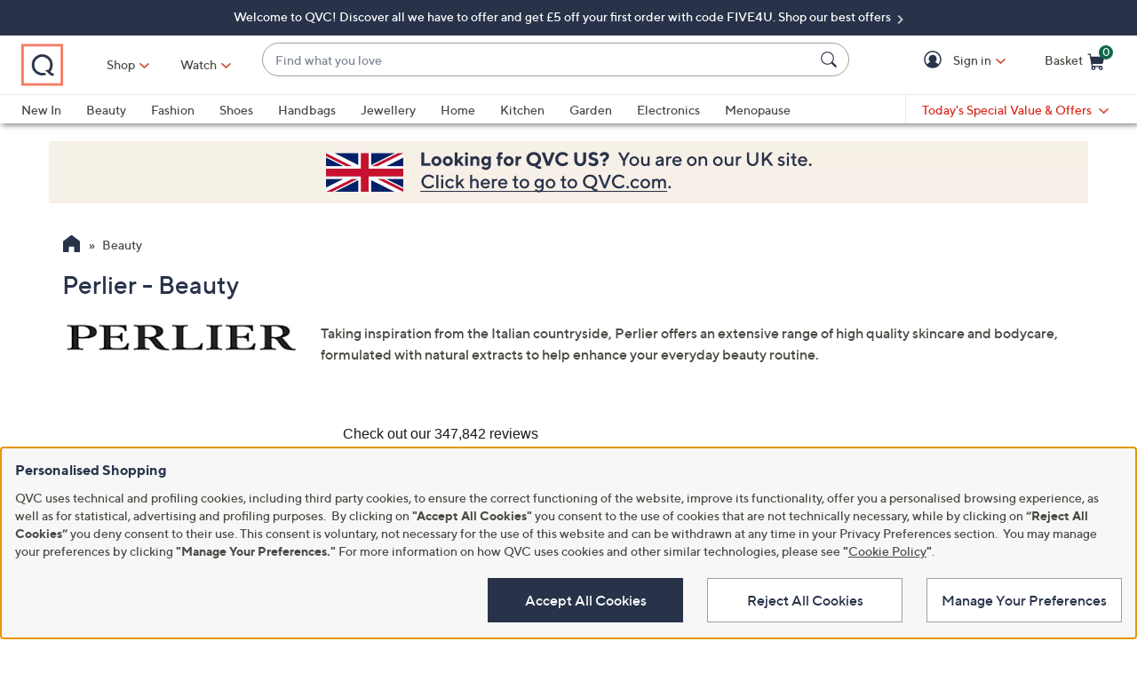

--- FILE ---
content_type: text/html;charset=utf-8
request_url: https://www.qvcuk.com/beauty/perlier/_/N-lfm0Zk3vbbp/c.html?viewType=gallery&pageSize=24&uattrmb=
body_size: 38799
content:
<!DOCTYPE HTML>
<html lang="en-gb">
<head><meta name="branch:deeplink:$ios_deeplink_path" content="location/productlist?contentURL=https%3A%2F%2Fapi%2Eqvc%2Ecom%2Fuk%2Fbeauty%2Fperlier%2F%5F%2FN%2Dlfm0Zk3vbbp%2Fc%2Ejson"> <meta name="branch:deeplink:$android_deeplink_path" content="location/productlist?contentURL=https%3A%2F%2Fapi%2Eqvc%2Ecom%2Fuk%2Fbeauty%2Fperlier%2F%5F%2FN%2Dlfm0Zk3vbbp%2Fc%2Ejson"><meta charset="utf-8"/>
<meta http-equiv="X-UA-Compatible" content="IE=edge"/>


    <link rel="preconnect" href="//qvc.scene7.com"/>


    <link rel="preload" as="script" href="https://www.qvcuk.com/resources/e4f7e6dd300cba60c16f05e53bc540d80faca36bcaa41"/><link rel="preload" href="/etc.clientlibs/qvc-common/clientlibs/fonts/resources/tt-norms-medium.woff2" as="font" crossorigin="anonymous"/>

    <link rel="preload" href="/etc.clientlibs/qvc-common/clientlibs/fonts/resources/tt-norms-bold.woff2" as="font" crossorigin="anonymous"/>


	
	
	<title>Perlier | Shop Bodycare and Skincare - QVC UK</title>
	
	<link rel="canonical" href="https://www.qvcuk.com/beauty/perlier/_/N-lfm0Zk3vbbp/c.html"/>
	
	
	<meta name="description" content="Product Listing Category Page"/>
	<meta http-equiv="content-language" content="en-gb"/>
	
	

	
	


<meta name="viewport" content="width=device-width, initial-scale=1, maximum-scale=5, user-scalable=yes"/>

<link rel="shortcut icon" type="image/png" href="//qvc.scene7.com/is/image/QVC/pic/favicon/rebrand/favicon.png?fmt=png-alpha"/>
<link rel="icon" type="image/png" href="//qvc.scene7.com/is/image/QVC/pic/favicon/rebrand/favicon.png?fmt=png-alpha"/>
<link rel="apple-touch-icon" sizes="144x144" href="//qvc.scene7.com/is/image/QVC/pic/favicon/rebrand/apple-touch-icon-144x144.png?fmt=png-alpha"/>


     
         
         
         
    
	<script type="text/javascript" src="https://www.qvcuk.com/resources/e4f7e6dd300cba60c16f05e53bc540d80faca36bcaa41"  ></script><script type="text/javascript" class="utagData">
	   var utag_data = {"page_type":"product-listing-category","page_id":"NAVIGATION: BEAUTY  : PERLIER","shopping_category":"NAVLIST","category_id":"NAV1","category_id_nocm":"1","currentPage":"1","search_term":""};
	</script>



<script>
	var quidDomain = ".qvcuk.com";
	var gdprCheck=function(c){var a=document.cookie,b=a.indexOf(" OPTOUTMULTI=");-1===b&&(b=a.indexOf("OPTOUTMULTI="));if(-1===b)return!1;b=a.indexOf("=",b)+1;var d=a.indexOf(";",b);-1==d&&(d=a.length);v=decodeURIComponent(a.substring(b,d));c=(new RegExp(c+":([^|]*)")).exec(v);return null!==c&&"1"===c[1]?!0:!1};
	!function(a){"object"==typeof exports&&"undefined"!=typeof module?module.exports=a():"function"==typeof define&&define.amd?define([],a):("undefined"!=typeof window?window:"undefined"!=typeof global?global:"undefined"!=typeof self?self:this).uuidv4=a()}(function(){return function(){return function k(c,f,e){function l(g,m){if(!f[g]){if(!c[g]){var h="function"==typeof require&&require;if(!m&&h)return h(g,!0);if(d)return d(g,!0);h=Error("Cannot find module '"+g+"'");throw h.code="MODULE_NOT_FOUND",h;
}h=f[g]={exports:{}};c[g][0].call(h.exports,function(d){return l(c[g][1][d]||d)},h,h.exports,k,c,f,e)}return f[g].exports}for(var d="function"==typeof require&&require,m=0;m<e.length;m++)l(e[m]);return l}}()({1:[function(a,c,f){var e=[];for(a=0;256>a;++a)e[a]=(a+256).toString(16).substr(1);c.exports=function(a,c){var d=c||0;return[e[a[d++]],e[a[d++]],e[a[d++]],e[a[d++]],"-",e[a[d++]],e[a[d++]],"-",e[a[d++]],e[a[d++]],"-",e[a[d++]],e[a[d++]],"-",e[a[d++]],e[a[d++]],e[a[d++]],e[a[d++]],e[a[d++]],e[a[d++]]].join("")}},
{}],2:[function(a,c,f){var e="undefined"!=typeof crypto&&crypto.getRandomValues&&crypto.getRandomValues.bind(crypto)||"undefined"!=typeof msCrypto&&"function"==typeof window.msCrypto.getRandomValues&&msCrypto.getRandomValues.bind(msCrypto);if(e){var k=new Uint8Array(16);c.exports=function(){return e(k),k}}else{var l=Array(16);c.exports=function(){for(var a,c=0;16>c;c++)0==(3&c)&&(a=4294967296*Math.random()),l[c]=a>>>((3&c)<<3)&255;return l}}},{}],3:[function(a,c,f){var e=a("./lib/rng"),k=a("./lib/bytesToUuid");
c.exports=function(a,c,f){f=c&&f||0;"string"==typeof a&&(c="binary"===a?Array(16):null,a=null);var d=(a=a||{}).random||(a.rng||e)();if(d[6]=15&d[6]|64,d[8]=63&d[8]|128,c)for(a=0;16>a;++a)c[f+a]=d[a];return c||k(d)}},{"./lib/bytesToUuid":1,"./lib/rng":2}]},{},[3])(3)});

var quid={name:"quid",canStore:"object"===typeof localStorage&&null!==localStorage,get:function(){document.cookie.match(/quid=/g)&&1<document.cookie.match(/quid=/g).length&&(quid.remove(quid.name),quid.remove(quid.name,"."+document.domain));var a=quid.getCookie(quid.name);"community.qvc.com"===document.domain&&quid.canStore&&localStorage.removeItem(quid.name);if(quid.canStore){var b=localStorage.getItem(quid.name);b!==a&&null!==b?(a=b,quid.set(quid.name,a)):null===b&&localStorage.setItem(quid.name,
a)}null===a&&(a=uuidv4(),quid.set(quid.name,a));return a},getCookie:function(a){var b=" "+document.cookie,c=" "+a+"=";a=b.indexOf(c);-1===a?b=null:(a+=c.length,c=b.indexOf(";",a),-1===c&&(c=b.length),b=decodeURIComponent(b.substring(a,c)));return b},remove:function(a,b){document.cookie=a+"=; expires=Thu, 01 Jan 1970 00:00:00 UTC; path=/; "+("string"===typeof b?" domain="+b:"")},set:function(a,b){b=b.replace("d_quid=","");var c=new Date;c.setDate(c.getDate()+1825);var d="string"===typeof quidDomain?
quidDomain:document.domain;document.cookie=a+"="+encodeURIComponent(b)+"; expires="+c.toUTCString()+"; domain="+d+"; path=/; samesite=lax; secure=true";quid.canStore&&localStorage.setItem(a,b)}};quid.get();
</script>











<script type="text/javascript">
    let qVars = {"feature":{"npoFlow":false,"seeSimilarButtonEnabled":true,"orderReviewQuantitySelect":true,"disablePaymentOffers":true,"buttonBarEnabled":true,"disableCVV":false,"restrictCvvOnAddCard":true,"adyenEnabled":true,"savedItemsOffCanvasEnabled":true,"forgotPinShowEmailField":false,"paymentShowUpdateLink":false,"aemCheckoutABTest":false,"adobeAnalyticsSPEnabled":true,"enableConstructorTypeahead":true,"enableBackgroundPatch":true,"disableOrderReviewQtyForEasyPay":true,"enableAddressStandardization":true,"pagPage":true,"combinedPaymentBillingOptions":false,"enableRecentSearch":true,"cartMergeOutsideCheckout":true,"noPayMethodShowOptions":true,"cartEditItemsOffCanvasEnabled":true,"productImgAspect":"88.9","enableEDD":false,"showOptimizeCartHeader":true,"addToCartOffCanvasSidebarCart":false,"addToCartOffCanvasSidebarIroa":false,"displayPaymentOffers":true,"showEmailOptOut":true,"showselectPaymentMethodMessage":true,"enableConstructorGDPRCheck":false,"displayShippingAndHandlingOnPlp":true,"isCiamLogin":false,"bvConversations":true,"constructorFullyLive":false,"pdpTitleInPriceBlock":true,"addressThree":false,"noPwdCheckoutFlow":true,"disableUserScalable":true,"enableShowHidePwdButton":true,"showStreetName":true,"newsletterReOptInActiveOrderConfirmation":false,"callInitiateCart":false,"nicknameService":false,"enableConstructorSearch":true,"redirPaySelPage":false,"newsletterReOptInActive":false,"verifiedPurchaser":false,"omsPromotionsActive":false,"userAttributes":true,"writeReviewMessage":false,"pagination":true,"easypayDropdownFeature":true,"tokenizationSession":true,"enableCartSidebar":false,"includePromoCode":true,"usePaymentData":false,"openOrdersEnabled":false,"newMarketingPreferences":true,"keywordSearch":false,"disableExpiredPayMethod":true,"enableOmsReservation":false},"format":{"sizeDefaultCommerce":"000","imageUrlPrefixGlobal":"//qvc.scene7.com/is/image/QVC/","colorDefaultAjax":"00","countryCode":"uk","expDate":"MM/yy","birthDate":"yyyy-mm-dd","addressFormat":"<p class=\"alertDisplayText\">{1} {2}</p> <p>{3}, {4}</p> <p>{5}</p>","swatchImageSuffix":"$pdpswatch$","protocol":"https","updateFilterSortAndSearchHeader":true,"xAppCode":"QVC","sizeDefaultAjax":"00","dob":"d0/m0/y000","host":"www.qvcuk.com","time":"h:MM tt","mPdpThumb":"$aempdthumb75$","phone":"000000000000000000","apiHostName":"api.qvcuk.com","seoHomeTitle":"- QVC UK","currency":"£{0}.{1}","colorDefaultCommerce":"000","productNumber":"^\\d{6}$","currencyCode":"GBP","writeReviewDaysCount":"10","xAppVer":"1.0","tsvPriceCodesForBadge":["TSV","TSB","TSA","TSS","TSP","TSQ","TSR"],"orderNumber":"^\\d{7}$","noPostCode":"1008,1014,1046,1080,1091,1062,1063,1226,1071,1073,1093,1112,1120,1132,1140,1150,1172,1178,1179","postalCode":"SS0 0SS"},"thirdparty":{"productList":"/api/sales/presentation/v3/uk/products/list/{0}","ieClientLib":"https://cdn.prod.ngd.qrg.tech/web-bundles/integrated-experience.js"},"globalAjax":{"logoff":"/bin/qvc/logoff","emailAddress":"/api/sales/presentation/v1/uk/users/{0}/email-address","customerIdentity":"/api/sales/presentation/v1/uk/users/identity/status","authHandler":"/checkout/j_security_check","videoSearch":"/api/sales/broadcasting/v1/uk/videos/media-id/{0}","userAttributes":"/api/sales/presentation/v1/uk/users/{0}/attributes","getSavedItems":"/api/sales/presentation/v1/uk/carts/{0}/collections/saved-items","orderStatus":"/api/sales/presentation/v1/uk/users/{0}/orders","emailSignup":"/api/sales/marketing/v1/uk/qvc/users/emails/preferences"},"badges":{"tsvCodes":["TSV","TSB","TSA"],"otoCodes":["OTO","OTL","ODO"],"tsvPreviewCodes":["TSP","TSQ","TSR"],"salePriceCodes":["SPT","SFP","SPJ","SPR","CP1","CP2","CP3","CS","LTS","CPQ","CP","LC","CPD","CPS","OCP","SMD","SPC","FMD","CSC","CSJ","EVL","FP"],"tsvPostsaleCodes":["TES","TEA"],"freeShippingActive":true,"tsvPresaleCodes":["TPS","TPA"],"bigDealCodes":["BIG","TSD","BSA","BIS","TSE"],"tsvPreLaunchCodes":["TSS"],"spbCodes":["SPB"]},"overlay":{"myAccountVerifyAddress":"/info/popups/myaccount/verify-address.html","openCvvOverlay":false,"editPaymentMethod":"/info/popups/pay/edit-payment-method.{0}.html","paymentConflict":"/info/popups/checkout/payment-conflict.{0}.html","verifyAddress":"/info/popups/checkout/verify-address.html","confirmationOverlayPath":"/info/popups/myaccount/confirmation-overlay.html","partial":"/info/popups/checkout/partial-allocation.{0}.html","ad":"/info/popups/checkout/auto-delivery.{0}.html","ao":"/info/popups/checkout/advanced-order-confirmation.html","error":"/info/popups/checkout/generic-error.html","waitlist":"/info/popups/checkout/waitlist-confirmation.body.html","unableToShip":"/info/popups/checkout/unable-to-ship-overlay.{0}.html","myAccountLogin":"/info/popups/myaccount/login-overlay.html","speedbuyError":"/content/qvc-commerce-uk/en/checkout/speedbuy-error-overlay.html","openAoOverlay":true,"editMyShipAddress":"/content/qvc-commerce-uk/en/myaccount/edit-shipping-address-overlay.html"},"cartUrl":{"speedbuy":"/checkout/login.speedbuy.html","cart":"/checkout/cart.html","orderReview":"/checkout/{0}/order-review.html","productEditAddToCart":"/product.edit.{0}.html","orderConfirm":"/checkout/{0}/order-confirmation.html","paymentOptions":"/checkout/{0}/payment-options.html"},"signIn":{"accountLockedGeneric":"/myaccount/account-locked.{0}.html","dqNotificationGeneric":"/myaccount/dq-notification.html","dqNotification":"/checkout/dq-notification.html","accountLocked":"/checkout/account-locked.{0}.html","passwordMinLength":"8","myAccountCreateAccount":"/myaccount/create-account.html","forgotPassword":"/myaccount/password/forgot.html","createCart":"/api/sales/presentation/v1/uk/carts","createPassword":"/info/popups/myaccount/create-password-overlay.html"}};
    qVars.page = "perlier\u002Dbrand\u002Dpage";
    qVars.pageType = "product\u002Dlisting\u002Dcategory";
    qVars.locale = "en_GB";
    qVars.clientLibs = "";
    qVars.clickEvent = 'ontouchend' in document ? 'touchend' : 'click';
    qVars.optOut = true;
    qVars.editDisabled = true;
    qVars.cookie = {
        expirationDefault: 1825,
        nicknameCookie: "bvqann",
        recentItemsCookie: "",
        recentItemsCookieMaxLen: 0,
        recentItemsSep: "",
        cartQtyExp: 60,
        inventoryReservationExpiration: 60,
        userEmailExp: 365
    };
    let i18nMap = {"Sorry. At this time there are no additional values being returned. Please select another attribute to refine your search.":"Sorry. At this time there are no additional values being returned. Please select another attribute to refine your search.","Done":"Done","Cancel":"Cancel","Clear All":"Clear All","Close":"","More":"More","See More":"See More","Less":"Less","See Less":"See Less","Read_More":"Read More","Read_Less":"Read Less","Show_More":"Show More","Show_Less":"Show Less","of 5 Stars":" of 5 Stars","Error":"Error","You have selected {0} filters. Please clear old filters to add more.":"You have selected {0} filters. Please clear old filters to add more.","selected":"selected","item":"item","items":"items","More Options Available":"More Options Available","More Colors Available":"More Colors Available","S&H":"P&P","prodBadgeLowstock":"prodBadgeLowstock","prodBadgeMens":"prodBadgeMens","prodBadgeSoldout":"Sold Out","prodBadgeWaitlist":"WAITLIST","prodBadgeWsv":"prodBadgeWsv","prodBadgeTp":"prodBadgeTp","webonly":"webonly","prodBadgeTsv":"Today's Special Value","prodBadgeTsvprev":"Today's Special Value Preview","prodBadgeBig":"Big Deal","prodBadgeTsvpresale":"Today's Special Value Presale","prodBadgeTsvpostsale":"Today's Special Value Post Sale","prodBadgeFreeshipping":"prodBadgeFreeshipping","prodBadgeIncludedship":"prodBadgeIncludedship","prodBadgeOto":"ONE TIME ONLY PRICE","prodBadgeTsvPreLaunch":"Today's Special Value Pre-launch","prodBadgeLps":"prodBadgeLps","prodBadgeSpb":"Black Friday Sale Price","prodBadgeSpt":"Sale Spotlight","prodBadgeTbb":"Bonus Buy","Your Selections":"Your Selections","Clear All Filters":"Clear All Filters","Page {0} of {1}":"Page {0} of {1}","{0} - {1} of {2}":"{0} - {1} of {2}","Sort":"Sort","Most Relevant":"Most Relevant","Sort By":"Sort By","Search Results for \"{0}\"":"Search Results for \"{0}\"","{0} Search Results":"{0} Search Results","{0} Search Results for \"{1}\"":"{0} Search Results for \"{1}\"","We couldn't find a match for \"{0}\". Try these instead.":"We couldn't find a match for \"{0}\". Try these instead.","After That":"After That","Zero results for '{0}'. Please try another search term.":"Zero results for '{0}'. Please try another search term.","Energy Class":"Energy class","Product Data Sheet":"Product Data Sheet","(PDF, Opens in a new tab)":"(PDF, Opens in a new tab)","No suggestions available":"No suggestions available","{0} suggestion available":"{0} suggestion available","{0} suggestions available":"{0} suggestions available"},
    i18nMapMsg = {},
    qMsgStorage = {
        success: {
            general: {
                serviceSuccess: "Your request was submitted successfully."
            },
            easypayPreference: {
                successMsg: "You have successfully updated your preference."
            }
        },
        err: {
            general: {
                callCallcenter: "We are sorry, please call to our call center.",
                formError: "Please review the error(s) below.",
                genericServiceError: "Hmm, something went wrong. Please try again later.",
                invalidCharForm: "The form includes forbidden character. Please remove it and try again.",
                noRadioSelection: "Please make a selection below.",
                paymentDecline: "Hmm, something went wrong. Please try again or use a different checkout option.",
                profanityError: "We\x27re sorry, but you\x27re going to have to say that more nicely.",
                serviceError: "Oops, something went wrong! Please try again, or contact our Customer Care team on 0800 51 41 31.",
                serviceErrorAlt: "Oops, something went wrong! Please try again, or contact our Customer Care team on 0800 51 41 31.",
                genericExpessServiceError: "Hmm, something went wrong. Please try again or use a different checkout option."
            },
            addToCart: {
                cartCantBeUpdated: "We\x27re sorry. This item can\x27t be updated at this time.",
                cartItemLimitExceeded: "{0} ({1}) has a limited purchase quantity of {2}.",
                cartMerged: "You have additional items in your cart from a previous visit.",
                dollarLimitExceeded: "We are only able to process orders that total less than £9999.99. Please complete your current order and place a separate order for any additional items, or contact our Customer Service Department at 0800 51 41 31.",
                itemNoLongerAvailable: "Just missed it! This item is Sold Out",
                lineItemLimitExceeded: "The shopping basket is limited to only 9 items. Please complete your current order and place a separate order for any additional items.",
                orderLimitProductInCart: "Sorry we cannot proceed checkout process because an order limit item you already purchased is in the cart.",
                duplicateProduct: "You have the same item in your cart. To place an order or change quantity, please use the cart.",
                persTemplateConfirm: "This field is required in order to continue.",
                sameSkuInCart: "Sorry. Products with the same item number, color and size cannot be added to the shopping cart.",
                updatedCart: "Your cart has been updated to reflect current item availability.",
                cartItemLimitAdded: "We\x27re sorry. We can\x27t add any more of this item to the cart."
            }
        },
        info: {
            privacy: {
                honoringOptOut: "We are honoring your opt\u002Dout of Sell and Share. If you are not signed in, please sign in or create an account if you wish to save your preference for future visits."
            }
        }
    };
</script>









    
<link rel="stylesheet" href="/etc.clientlibs/qvc-common/clientlibs/head.min.42d7401b1b0b9c09b48eaa6d01d21738.css" type="text/css">




    
<link rel="stylesheet" href="/etc.clientlibs/qvc-common/clientlibs/body.min.eff42c3208cdac01ab6fd42b98b3e13b.css" type="text/css">




    
<link rel="stylesheet" href="/etc.clientlibs/qvc-global-commerce/clientlibs/components.min.70181068929b516d32fbabac83908f70.css" type="text/css">





    
<link rel="stylesheet" href="/etc.clientlibs/qvc-common/clientlibs/local/uk.min.c7da80f4e08260ace3b7f4383fbc62cd.css" type="text/css">






    
<script src="/etc.clientlibs/qvc-common/clientlibs/head.min.a785499e56b6689c00b4313efb067820.js"></script>




	<script>window.adobeDataLayer = window.adobeDataLayer || [];</script>
	<script src="https://assets.adobedtm.com/79d1461f1c71/560779c28209/launch-a203f41df41d.min.js" async></script>
	
    
<script src="/etc.clientlibs/qvc-common/clientlibs/adobeanalytics.min.88e923c9ebc2c6bf43ab1b80ffbe7691.js"></script>






<meta name="format-detection" content="telephone=no"/>
<meta property="fb:app_id" content="105047196722"/>
<meta property="fb:page_id" content="23797290954"/></head>

<body class=" uk">

<div id="pageMasthead" data-sticky-masthead="true" role="banner" tabindex="-1">
	<style class="mhStickyStyle stickyLinks">
		:root {
			--mh-stick: 35px;
		}
	</style>
	
	<style>
		@container iconBarNavWr (min-width:0px) {
			html.mh-mobile-display .iconBarNavWr .primaryNav .menuIconCell, html.mh-mobile-display .iconBarNavWr .secondNav .menuIconCell {
				padding-left: 1.5cqw;
				padding-right: 1.5cqw;
			}
		}
	</style>
	<section class="qModule" data-module-type="MH">
		
		<div data-component-type="MASTHEAD_SKIP_NAVIGATION" class="qComponent">
<nav role="navigation" aria-label="Skip to Content">
    
    
        <a class="sr-only sr-only-focusable  hidden-mh-mb" href="#shopByCategory">Skip to Main Navigation</a>
    
        <a class="sr-only sr-only-focusable hidden-mh-dt " href="#mobileMenu">Skip to Main Navigation</a>
    
        <a class="sr-only sr-only-focusable  hidden-mh-mb" href="#pageContent">Skip to Main Content</a>
    
        <a class="sr-only sr-only-focusable  " href="#pageFooter">Skip to Footer</a>
    
</nav></div>
		
		<div data-component-type="MASTHEAD_TOP_DRAWER" class="qComponent">

<div class="container mastheadTopDrawer">
	
		
			<div class="row">
				<div class="col-tn-12 text-center">
					
					<p>
						<a href="https://www.qvcuk.com/content/todays-offers/best-offers.html?qq=mh">
							Welcome to QVC! Discover all we have to offer and get £5 off your first order with code FIVE4U. Shop our best offers 
						</a>
					</p>
				</div>
			</div>
		
	
</div>
</div>
		<div class="stickyMH">
			<div data-component-type="MASTHEAD_MENU" class="qComponent">

	

	

	
		
	

	

	

	

	

	

<div class="container mastheadMenuBar bg-white moveShop">
	<div class="row">
		<div class="col-tn-12 iconBarNavWr">
			<div class="row menuIconBar iconBarNav primaryNav" data-msg-label="Primary">
				<div class="menuIconCell menuHamburger">
					<a id="mobileMenu" href="#" data-cs-override-id="Masthead_Button_Menu_Mobile" aria-label="Menu" data-msg-menu="Menu" data-msg-closemenu="Close Menu" role="button" tabindex="0">
						<div class="col-tn-12 menuNavIcon">
							
	<svg class="menuHambugerIcon" role="graphics-symbol" aria-hidden="true" width="24" height="24" viewBox="0 0 24 24" fill="none" xmlns="https://www.w3.org/2000/svg">
		
		<g clip-path="url(#clip0_5607_721)">
			<path d="M20.25 11.25C20.6642 11.25 21 11.5858 21 12C21 12.4142 20.6642 12.75 20.25 12.75H3.75C3.33579 12.75 3 12.4142 3 12C3 11.5858 3.33579 11.25 3.75 11.25H20.25Z" fill="#28334A"/>
			<path d="M20.25 5.25C20.6642 5.25 21 5.58579 21 6C21 6.41421 20.6642 6.75 20.25 6.75H3.75C3.33579 6.75 3 6.41421 3 6C3 5.58579 3.33579 5.25 3.75 5.25H20.25Z" fill="#28334A"/>
			<path d="M20.25 17.25C20.6642 17.25 21 17.5858 21 18C21 18.4142 20.6642 18.75 20.25 18.75H3.75C3.33579 18.75 3 18.4142 3 18C3 17.5858 3.33579 17.25 3.75 17.25H20.25Z" fill="#28334A"/>
		</g>
		<defs><clipPath id="clip0_5607_721"><rect width="24" height="24" fill="white"/></clipPath></defs>
	</svg>

							
	<svg class="menuCrossIcon" role="graphics-symbol" aria-hidden="true" width="16" height="16" viewBox="0 0 16 16" fill="none" xmlns="https://www.w3.org/2000/svg">
		
		<path fill-rule="evenodd" clip-rule="evenodd" d="M0.309037 13.9211C0.0747221 14.1554 0.0747222 14.5353 0.309037 14.7696L1.22828 15.6889C1.46259 15.9232 1.84249 15.9232 2.0768 15.6889L7.99882 9.76683L13.923 15.691C14.1573 15.9254 14.5372 15.9254 14.7716 15.691L15.6908 14.7718C15.9251 14.5375 15.9251 14.1576 15.6908 13.9233L9.76659 7.99907L15.6886 2.07705C15.9229 1.84273 15.9229 1.46283 15.6886 1.22852L14.7694 0.309281C14.5351 0.0749663 14.1552 0.0749662 13.9208 0.309281L7.99882 6.2313L2.07899 0.311465C1.84467 0.0771501 1.46477 0.0771501 1.23046 0.311465L0.311221 1.2307C0.0769066 1.46502 0.0769065 1.84492 0.311221 2.07923L6.23106 7.99907L0.309037 13.9211Z" fill="#28334A"/>
	</svg>

						</div>
						<div class="col-tn-12 mhIconText">
							<p>Menu</p>
						</div>
					</a>
				</div>
				
				<div class="menuIconCell menuIconTwo">
					
					<button type="button" class="qBtnLink mhWatchBtn" aria-expanded="false" aria-label="Watch">
						<div class="col-tn-12 mhIconImg">
							
	
		
	<svg class="circle" role="graphics-symbol" aria-hidden="true" width="32" height="32" viewBox="0 0 32 32" fill="none" xmlns="https://www.w3.org/2000/svg">
		<title>Watch</title>
		<path class="foreground" fill-rule="evenodd" clip-rule="evenodd" d="M27.04 9C27.5702 9 28 9.42981 28 9.96V23.04C28 23.5702 27.5702 24 27.04 24H4.96C4.42981 24 4 23.5702 4 23.04V9.96C4 9.42981 4.42981 9 4.96 9H27.04ZM14.0891 13.0358C14.188 13.0358 14.3438 13.06 14.5257 13.1746L19.0592 16.032C19.2506 16.1532 19.36 16.3229 19.36 16.5007C19.36 16.6769 19.2506 16.8466 19.0592 16.9678L14.5257 19.8254C14.3438 19.94 14.188 19.9642 14.0891 19.9642C13.8456 19.9642 13.6 19.822 13.6 19.5005V13.5013C13.6 13.1795 13.8456 13.0358 14.0891 13.0358Z" fill="#28334A"/>
	</svg>

		
		
		
		
		
		
		
		
		
		
		
		
	

						</div>
						<div class="col-tn-12 mhIconText">
							<p>Watch</p>
						</div>
					</button>
				</div>
				
				<div class="menuIconCell menuLogo">
					<a href="https://www.qvcuk.com/">
						<picture>
							<source srcset="https://images.qvc.com/is/image/pic/newMediaDE/web/qvc_brand_logo.png?fmt=png-alpha&amp;qlt=89,1" media="(max-width: 1199px)"/>
							<source srcset="https://images.qvc.com/is/image/pic/newMediaDE/web/qvc_brand_logo.png?fmt=png-alpha&amp;qlt=89,1" media="(min-width: 1200px)"/>
							<img src="https://images.qvc.com/is/image/pic/newMediaDE/web/qvc_brand_logo.png?fmt=png-alpha&qlt=89,1" alt="QVC home" width="120" height="130"/>
						</picture>
					</a>
				</div>
				
				<div class="menuIconCell shopByCat" data-component-type="MASTHEAD_LINKS">
					

<a id="shopByCategory" data-cs-override-id="Masthead_Button_ShopByCat_Desktop" class="shopByCategoryButton" href="#" onclick="return false" aria-label="Shop" role="button" aria-expanded="false" aria-haspopup="true">Shop</a>
<div class="shopByDropDown" role="group" data-sitemap-meta="true">
	
		
		
		
			<h4>Featured</h4>
			<ul role="menu" aria-label="Featured">
		
		<li role="none">
			<a role="menuitem" href="https://www.qvcuk.com/content/new-arrivals/shop-all.html"><span>New In</span></a>
			
		</li>
		
	
		
		
		
		<li role="none" class="flyoutMenuLink" data-flyout-menu="flyout-menu-1">
			<a role="menuitem" href="https://www.qvcuk.com/content/health-and-fitness.html"><span>Health &amp; Wellbeing</span></a>
			<button class="qBtnLink flyoutMenuArrow" aria-expanded="false" aria-controls="flyout-menu-1" aria-label="Health &amp; Wellbeing Menu"></button>
		</li>
		
	
		
		
		
		<li role="none" class="flyoutMenuLink" data-flyout-menu="flyout-menu-2">
			<a role="menuitem" href="https://www.qvcuk.com/content/menopause-your-way.html"><span>Menopause Your Way</span></a>
			<button class="qBtnLink flyoutMenuArrow" aria-expanded="false" aria-controls="flyout-menu-2" aria-label="Menopause Your Way Menu"></button>
		</li>
		
	
		
		
		
		<li role="none" class="flyoutMenuLink" data-flyout-menu="flyout-menu-3">
			<a role="menuitem" href="https://www.qvcuk.com/content/home-and-kitchen/sleep-sanctuary.html"><span>The Sleep Sanctuary</span></a>
			<button class="qBtnLink flyoutMenuArrow" aria-expanded="false" aria-controls="flyout-menu-3" aria-label="The Sleep Sanctuary Menu"></button>
		</li>
		
	
		
		
		
		<li role="none" class="flyoutMenuLink" data-flyout-menu="flyout-menu-4">
			<a role="menuitem" href="https://www.qvcuk.com/garden-and-leisure/_/N-lfow/c.html"><span>My Garden Escape</span></a>
			<button class="qBtnLink flyoutMenuArrow" aria-expanded="false" aria-controls="flyout-menu-4" aria-label="My Garden Escape Menu"></button>
		</li>
		
	
		
		</ul>
		
			<h4>Categories</h4>
			<ul role="menu" aria-label="Categories">
		
		<li role="none" class="flyoutMenuLink" data-flyout-menu="flyout-menu-5">
			<a role="menuitem" href="https://www.qvcuk.com/beauty/_/N-lfm0/c.html"><span>Beauty</span></a>
			<button class="qBtnLink flyoutMenuArrow" aria-expanded="false" aria-controls="flyout-menu-5" aria-label="Beauty Menu"></button>
		</li>
		
	
		
		
		
		<li role="none" class="flyoutMenuLink" data-flyout-menu="flyout-menu-6">
			<a role="menuitem" href="https://www.qvcuk.com/fashion/_/N-lfma/c.html"><span>Fashion</span></a>
			<button class="qBtnLink flyoutMenuArrow" aria-expanded="false" aria-controls="flyout-menu-6" aria-label="Fashion Menu"></button>
		</li>
		
	
		
		
		
		<li role="none" class="flyoutMenuLink" data-flyout-menu="flyout-menu-7">
			<a role="menuitem" href="https://www.qvcuk.com/shoes-and-handbags/_/N-lfpk/c.html?qq=mh"><span>Shoes &amp; Handbags</span></a>
			<button class="qBtnLink flyoutMenuArrow" aria-expanded="false" aria-controls="flyout-menu-7" aria-label="Shoes &amp; Handbags Menu"></button>
		</li>
		
	
		
		
		
		<li role="none" class="flyoutMenuLink" data-flyout-menu="flyout-menu-8">
			<a role="menuitem" href="https://www.qvcuk.com/jewellery/_/N-lfn0/c.html"><span>Jewellery</span></a>
			<button class="qBtnLink flyoutMenuArrow" aria-expanded="false" aria-controls="flyout-menu-8" aria-label="Jewellery Menu"></button>
		</li>
		
	
		
		
		
		<li role="none" class="flyoutMenuLink" data-flyout-menu="flyout-menu-9">
			<a role="menuitem" href="https://www.qvcuk.com/home-and-kitchen/_/N-lfnu/c.html"><span>Home</span></a>
			<button class="qBtnLink flyoutMenuArrow" aria-expanded="false" aria-controls="flyout-menu-9" aria-label="Home Menu"></button>
		</li>
		
	
		
		
		
		<li role="none" class="flyoutMenuLink" data-flyout-menu="flyout-menu-10">
			<a role="menuitem" href="https://www.qvcuk.com/content/Kitchen.html"><span>Kitchen</span></a>
			<button class="qBtnLink flyoutMenuArrow" aria-expanded="false" aria-controls="flyout-menu-10" aria-label="Kitchen Menu"></button>
		</li>
		
	
		
		
		
		<li role="none" class="flyoutMenuLink" data-flyout-menu="flyout-menu-11">
			<a role="menuitem" href="https://www.qvcuk.com/electronics/_/N-lfof/c.html"><span>Electronics</span></a>
			<button class="qBtnLink flyoutMenuArrow" aria-expanded="false" aria-controls="flyout-menu-11" aria-label="Electronics Menu"></button>
		</li>
		
	
		
		
		
		<li role="none" class="flyoutMenuLink" data-flyout-menu="flyout-menu-12">
			<a role="menuitem" href="https://www.qvcuk.com/content/gifts.html"><span>Gifts</span></a>
			<button class="qBtnLink flyoutMenuArrow" aria-expanded="false" aria-controls="flyout-menu-12" aria-label="Gifts Menu"></button>
		</li>
		
	
		
		
		
		<li role="none" class="flyoutMenuLink" data-flyout-menu="flyout-menu-13">
			<a role="menuitem" href="https://www.qvcuk.com/content/cross-category/holiday-shop/holiday-shop.html"><span>Holiday Shop</span></a>
			<button class="qBtnLink flyoutMenuArrow" aria-expanded="false" aria-controls="flyout-menu-13" aria-label="Holiday Shop Menu"></button>
		</li>
		
	
		
		
		
		<li role="none">
			<a role="menuitem" href="https://www.qvcuk.com/content/cross-category/our-biggest-brands.html"><span>Our Biggest Brands</span></a>
			
		</li>
		
	
		
		
		
		<li role="none" class="flyoutMenuLink" data-flyout-menu="flyout-menu-15">
			<a role="menuitem" href="https://www.qvcuk.com/content/cross-category/only-at-qvc.html"><span>Only at QVC</span></a>
			<button class="qBtnLink flyoutMenuArrow" aria-expanded="false" aria-controls="flyout-menu-15" aria-label="Only at QVC Menu"></button>
		</li>
		
	
		
		
		
		<li role="none" class="flyoutMenuLink" data-flyout-menu="flyout-menu-16">
			<a role="menuitem" href="https://www.qvcuk.com/content/clearance/all.html?qq=mh"><span>Sale</span></a>
			<button class="qBtnLink flyoutMenuArrow" aria-expanded="false" aria-controls="flyout-menu-16" aria-label="Sale Menu"></button>
		</li>
		</ul>
	
</div>
<div class="shopByDDOpen" data-sitemap-flyout="true">
	
		
	
		<div class="flyoutSection" id="flyout-menu-1">
			<div class="mobFlyoutHeader">
				
				<div class="mobFlyoutCat">Health &amp; Wellbeing</div>
				<a tabindex="0" href="https://www.qvcuk.com/content/health-and-fitness.html">Browse Health &amp; Wellbeing</a>
			</div>
			
	<div class="dropdown">
		<div class="dropdownLinks flyOutLeft">
			<div class="list base-component parbase section"><div data-component-type="LIST" class="qComponent"><a tabindex="0" class="menuHeader">New In</a>
<ul aria-label="New In">
	
	<li>
		<a href="https://www.qvcuk.com/beauty/health-and-fitness/_/N-lfm4Zlhcv/c.html" tabindex="0">
			New Arrivals
		</a>
	</li>
</ul></div></div>
<div class="list base-component parbase section"><div data-component-type="LIST" class="qComponent"><a tabindex="0" class="menuHeader">Shop by Category</a>
<ul aria-label="Shop by Category">
	
	<li>
		<a href="https://www.qvcuk.com/content/health-and-fitness/shop-all-health-and-wellbeing.html" tabindex="0">
			Shop All Health &amp; Wellbeing
		</a>
	</li>

	
	<li>
		<a href="https://www.qvcuk.com/content/health-and-fitness/fitness-equipment.html" tabindex="0">
			Fitness Equipment &amp; Accessories
		</a>
	</li>

	
	<li>
		<a href="https://www.qvcuk.com/beauty/health-and-fitness/vitamins-and-supplements/_/N-lfm4Z1z1405c/c.html" tabindex="0">
			Vitamins &amp; Supplements
		</a>
	</li>

	
	<li>
		<a href="https://www.qvcuk.com/content/cross-category/hwnutrition.html" tabindex="0">
			Nutrition &amp; Healthy Eating
		</a>
	</li>

	
	<li>
		<a href="https://www.qvcuk.com/content/home-and-kitchen/sleep-sanctuary.html?qq=mh" tabindex="0">
			The Sleep Sanctuary
		</a>
	</li>

	
	<li>
		<a href="https://www.qvcuk.com/content/health-and-fitness/Living-Aids.html" tabindex="0">
			Living Aids
		</a>
	</li>

	
	<li>
		<a href="https://www.qvcuk.com/content/health-and-fitness/active-wear.html?redirectTerm=activewear" tabindex="0">
			Activewear &amp; Loungewear
		</a>
	</li>

	
	<li>
		<a href="https://www.qvcuk.com/content/health-and-fitness/Self-Care.html" tabindex="0">
			Self-Care &amp; Relaxation
		</a>
	</li>

	
	<li>
		<a href="https://www.qvcuk.com/content/menopause-your-way.html?qq=mh" tabindex="0">
			Menopause Your Way
		</a>
	</li>
</ul></div></div>


		</div>
		<div class="dropdownLinks flyOutMiddle">
			<div class="list base-component parbase section"><div data-component-type="LIST" class="qComponent"><a tabindex="0" class="menuHeader">Brands</a>
<ul aria-label="Brands">
	
	<li>
		<a href="https://www.qvcuk.com/beauty/brandsaz.N-lfm4Z.html" tabindex="0">
			See All Brands
		</a>
	</li>

	
	<li>
		<a href="https://www.qvcuk.com/beauty/health-and-fitness/ancient--brave/_/N-lfm4Z1l1labi/c.html" tabindex="0">
			Ancient + Brave
		</a>
	</li>

	
	<li>
		<a href="https://www.qvcuk.com/beauty/health-and-fitness/better-you/_/N-lfm4Z1m2vulo/c.html" tabindex="0">
			BetterYou
		</a>
	</li>

	
	<li>
		<a href="https://www.qvcuk.com/beauty/health-and-fitness/beurer/_/N-lfm4Z1z13zho/c.html" tabindex="0">
			Beurer
		</a>
	</li>

	
	<li>
		<a href="https://www.qvcuk.com/beauty/health-and-fitness/fiona-summers/_/N-lfm4Zlyu2ru/c.html" tabindex="0">
			Fiona Summers
		</a>
	</li>

	
	<li>
		<a href="https://www.qvcuk.com/beauty/health-and-fitness/homedics/_/N-lfm4Z1z141pd/c.html" tabindex="0">
			Homedics
		</a>
	</li>

	
	<li>
		<a href="https://www.qvcuk.com/beauty/health-and-fitness/prime-fifty/_/N-lfm4Z1z13xr0/c.html" tabindex="0">
			Prime Fifty
		</a>
	</li>

	
	<li>
		<a href="https://www.qvcuk.com/beauty/health-and-fitness/protocol/_/N-lfm4Z1t6p76s/c.html" tabindex="0">
			Protocol
		</a>
	</li>

	
	<li>
		<a href="https://www.qvcuk.com/beauty/health-and-fitness/revive-collagen/_/N-lfm4Zti5ra6/c.html" tabindex="0">
			Revive Collagen
		</a>
	</li>

	
	<li>
		<a href="https://www.qvcuk.com/beauty/health-and-fitness/skinsense/_/N-lfm4Z1z13xgf/c.html" tabindex="0">
			skinSense
		</a>
	</li>

	
	<li>
		<a href="https://www.qvcuk.com/beauty/health-and-fitness/tommie-copper/_/N-lfm4Z1fkm5bs/c.html" tabindex="0">
			Tommie Copper
		</a>
	</li>

	
	<li>
		<a href="https://www.qvcuk.com/beauty/health-and-fitness/zooki/_/N-lfm4Z1erll98/c.html" tabindex="0">
			Zooki
		</a>
	</li>
</ul></div></div>


		</div>
		<div class="dropdownLinks flyOutRight">
			<div class="list base-component parbase section"><div data-component-type="LIST" class="qComponent"><a tabindex="0" class="menuHeader">Highlights</a>
<ul aria-label="Highlights">
	
	<li>
		<a href="https://www.qvcuk.com/beauty/health-and-fitness/bestsellers/_/N-lfm4Zlhcq/c.html" tabindex="0">
			Bestsellers
		</a>
	</li>

	
	<li>
		<a href="https://www.qvcuk.com/beauty/health-and-fitness/easy-pay-instalments/_/N-lfm4Zlhcs/c.html" tabindex="0">
			Interest-Free Instalment Offers
		</a>
	</li>

	
	<li>
		<a href="https://www.qvcuk.com/beauty/health-and-fitness/_/N-lfm4Zlhct/c.html" tabindex="0">
			Items Recently On Air
		</a>
	</li>

	
	<li>
		<a href="https://www.qvcuk.com/beauty/health-and-fitness/no-pandp/_/N-lfm4Z1z13z5y/c.html" tabindex="0">
			Free Delivery
		</a>
	</li>

	
	<li>
		<a href="https://www.qvcuk.com/beauty/health-and-fitness/special-prices/_/N-lfm4Zlhcx/c.html" tabindex="0">
			Special Prices 
		</a>
	</li>
</ul></div></div>


		</div>
		
		
		
	</div>

		</div>
	
		<div class="flyoutSection" id="flyout-menu-2">
			<div class="mobFlyoutHeader">
				
				<div class="mobFlyoutCat">Menopause Your Way</div>
				<a tabindex="0" href="https://www.qvcuk.com/content/menopause-your-way.html">Browse Menopause Your Way</a>
			</div>
			
	<div class="dropdown">
		<div class="dropdownLinks flyOutLeft">
			<div class="list base-component parbase section"><div data-component-type="LIST" class="qComponent"><a tabindex="0" class="menuHeader">New In</a>
<ul aria-label="New In">
	
	<li>
		<a href="https://www.qvcuk.com/content/menopause-your-way/New-Arrivals.html" tabindex="0">
			New Arrivals
		</a>
	</li>

	
	<li>
		<a href="https://www.qvcuk.com/content/menopause-your-way/menopause-information.html" tabindex="0">
			Learn More
		</a>
	</li>
</ul></div></div>
<div class="list base-component parbase section"><div data-component-type="LIST" class="qComponent"><a tabindex="0" class="menuHeader">Browse By Sympton</a>
<ul aria-label="Browse By Sympton">
	
	<li>
		<a href="https://www.qvcuk.com/content/menopause/symptom-support/shop-all.html" tabindex="0">
			Browse All
		</a>
	</li>

	
	<li>
		<a href="https://www.qvcuk.com/content/menopause/symptom-support/hot-flushes.html" tabindex="0">
			Hot Flushes
		</a>
	</li>

	
	<li>
		<a href="https://www.qvcuk.com/content/menopause/symptom-support/sexual-wellness.html" tabindex="0">
			Sexual Wellness
		</a>
	</li>

	
	<li>
		<a href="https://www.qvcuk.com/content/menopause/symptom-support/sleep-and-relaxation.html" tabindex="0">
			Sleep &amp; Relaxation
		</a>
	</li>

	
	<li>
		<a href="https://www.qvcuk.com/content/menopause/symptom-support/Hair-Changes.html" tabindex="0">
			Hair Changes
		</a>
	</li>

	
	<li>
		<a href="https://www.qvcuk.com/content/menopause/symptom-support/age-well-skincare.html" tabindex="0">
			Age Well Skincare
		</a>
	</li>

	
	<li>
		<a href="https://www.qvcuk.com/content/menopause/symptom-support/vitamins-and-supplements.html" tabindex="0">
			Vitamins &amp; Supplements
		</a>
	</li>

	
	<li>
		<a href="https://www.qvcuk.com/content/menopause/symptom-support/muscle-and-joint-care.html" tabindex="0">
			Muscle &amp; Joint Care
		</a>
	</li>

	
	<li>
		<a href="https://www.qvcuk.com/content/menopause/symptom-support/Weight-Management.html" tabindex="0">
			Weight Management
		</a>
	</li>

	
	<li>
		<a href="https://www.qvcuk.com/content/menopause/symptom-support/energising-solutions.html" tabindex="0">
			Energising Solutions
		</a>
	</li>

	
	<li>
		<a href="https://www.qvcuk.com/content/menopause/symptom-support/Body-Confidence.html" tabindex="0">
			Body Confidence
		</a>
	</li>
</ul></div></div>


		</div>
		<div class="dropdownLinks flyOutMiddle">
			<div class="list base-component parbase section"><div data-component-type="LIST" class="qComponent"><a tabindex="0" class="menuHeader">Brands</a>
<ul aria-label="Brands">
	
	<li>
		<a href="https://www.qvcuk.com/beauty/protocol/_/N-lfm0Z1t6p76s/c.html" tabindex="0" rel="noopener" target="_blank">
			Proto-col
		</a>
	</li>

	
	<li>
		<a href="https://www.qvcuk.com/beauty/zooki/_/N-lfm0Z1erll98/c.html" tabindex="0">
			Zooki
		</a>
	</li>

	
	<li>
		<a href="https://www.qvcuk.com/beauty/fresh-wipes/_/N-lfm0Z1uyxew8/c.html" tabindex="0" rel="noopener" target="_blank">
			FreshWipes
		</a>
	</li>

	
	<li>
		<a href="https://www.qvcuk.com/beauty/sbc/_/N-lfm0Z1z141uk/c.html" tabindex="0" rel="noopener" target="_blank">
			SBC
		</a>
	</li>

	
	<li>
		<a href="https://www.qvcuk.com/fashion/jockey/_/N-lfmaZ1xq7vk3/c.html" tabindex="0" rel="noopener" target="_blank">
			Jockey
		</a>
	</li>

	
	<li>
		<a href="https://www.qvcuk.com/beauty/doctor-seaweed/_/N-lfm0Z1fsv6se/c.html" tabindex="0">
			Doctor Seaweed
		</a>
	</li>

	
	<li>
		<a href="https://www.qvcuk.com/beauty/faace/_/N-lfm0Z1vyx7nn/c.html" tabindex="0">
			Faace
		</a>
	</li>

	
	<li>
		<a href="https://www.qvcuk.com/fashion/tommie-copper/_/N-lfmaZ1fkm5bs/c.html" tabindex="0">
			Tommie Copper
		</a>
	</li>

	
	<li>
		<a href="https://www.qvcuk.com/beauty/prime-fifty/_/N-lfm0Z1z13xr0/c.html?sc=PSCH&viewType=gallery&pageSize=24&uattrmb=" tabindex="0">
			Prime Fifty
		</a>
	</li>

	
	<li>
		<a href="https://www.qvcuk.com/beauty/meno/_/N-lfm0Zs5y0eu/c.html" tabindex="0">
			Meno
		</a>
	</li>
</ul></div></div>
<div class="list base-component parbase section"><div data-component-type="LIST" class="qComponent"><a tabindex="0" class="menuHeader">Highlights</a>
<ul aria-label="Highlights">
	
	<li>
		<a href="https://www.qvcuk.com/easy-pay-instalments/_/N-lhcs/c.html?limit=96&ro=lhcs&qn=menoshopall&pt=Lg36qBhhh5%2BxdmgeRtwfpomPXJIJGmuWyFP3REY9aJK%2BIRsJ29%2FDbFqc13PL56Go&navSrc=REFINE" tabindex="0" rel="noopener" target="_blank">
			Interest Free Instalment Offers
		</a>
	</li>

	
	<li>
		<a href="https://www.qvcuk.com/special-prices/_/N-lhcx/c.html?limit=96&ro=lhcx&qn=menoshopall&pt=Lg36qBhhh5%2BxdmgeRtwfpomPXJIJGmuWyFP3REY9aJK%2BIRsJ29%2FDbFqc13PL56Go&navSrc=REFINE" tabindex="0" rel="noopener" target="_blank">
			Special Prices
		</a>
	</li>

	
	<li>
		<a href="https://www.qvcuk.com/neom/_/N-7j3mzy/c.html?redirectTerm=neom" tabindex="0" rel="noopener" target="_blank">
			Brand Spotlight
		</a>
	</li>
</ul></div></div>


		</div>
		
		
		
		
	</div>

		</div>
	
		<div class="flyoutSection" id="flyout-menu-3">
			<div class="mobFlyoutHeader">
				
				<div class="mobFlyoutCat">The Sleep Sanctuary</div>
				<a tabindex="0" href="https://www.qvcuk.com/content/home-and-kitchen/sleep-sanctuary.html">Browse The Sleep Sanctuary</a>
			</div>
			
	<div class="dropdown">
		<div class="dropdownLinks flyOutLeft">
			<div class="list base-component parbase section"><div data-component-type="LIST" class="qComponent"><a tabindex="0" class="menuHeader">New In</a>
<ul aria-label="New In">
	
	<li>
		<a href="https://www.qvcuk.com/home-and-kitchen/bedding/new-arrivals/_/N-lfnwZlhcv/c.html?limit=96&ro=lfnuZlhcvZlfnw&navSrc=REFINE" tabindex="0">
			New Arrivals
		</a>
	</li>
</ul></div></div>
<div class="list base-component parbase section"><div data-component-type="LIST" class="qComponent"><a tabindex="0" class="menuHeader">Shop by Category</a>
<ul aria-label="Shop by Category">
	
	<li>
		<a href="https://www.qvcuk.com/home-and-kitchen/bedding/sheet-sets-and-pillowcases/_/N-lfnwZ1z13xu0/c.html?limit=96&sort=New+Arrivals&ro=lfnwZ1z13xu0&navSrc=REFINE" tabindex="0">
			Sheets &amp; Pillowcases
		</a>
	</li>

	
	<li>
		<a href="https://www.qvcuk.com/home-and-kitchen/bedding/duvet-sets/_/N-lfnwZ1z13y4i/c.html?limit=96&ro=lfnuZlfnwZ1z13y4i&navSrc=REFINE#plModule" tabindex="0">
			Duvet Sets
		</a>
	</li>

	
	<li>
		<a href="https://www.qvcuk.com/home-and-kitchen/bedding/_/N-lfnwZ1244umcZ1ksxmlc/c.html?limit=96&sort=New+Arrivals&ro=lfnwZ1ksxmlcZ1244umc&navSrc=REFINE" tabindex="0">
			Beds &amp; Mattresses
		</a>
	</li>

	
	<li>
		<a href="https://www.qvcuk.com/home-and-kitchen/bedding/pillows/_/N-lfnwZ1z13zlx/c.html?limit=96&sort=New+Arrivals&ro=lfnwZ1z13zlx&navSrc=REFINE" tabindex="0">
			Pillows
		</a>
	</li>

	
	<li>
		<a href="https://www.qvcuk.com/home-and-kitchen/bedding/duvets/_/N-lfnwZ1z13zii/c.html?limit=96&sort=New+Arrivals&ro=lfnwZ1z13zii&navSrc=REFINE" tabindex="0">
			Duvets
		</a>
	</li>

	
	<li>
		<a href="https://www.qvcuk.com/home-and-kitchen/bedding/_/N-lfnwZ1z13xu1Z1z13zif/c.html?qq=mh" tabindex="0">
			Throws &amp; Blankets
		</a>
	</li>

	
	<li>
		<a href="https://www.qvcuk.com/home-and-kitchen/bedding/_/N-lfnw/c.html?limit=96&ro=lfnuZlfnw" tabindex="0">
			Shop All Bedding
		</a>
	</li>
</ul></div></div>
<div class="list base-component parbase section"><div data-component-type="LIST" class="qComponent"><a tabindex="0" class="menuHeader">Brands</a>
<ul aria-label="Brands">
	
	<li>
		<a href="https://www.qvcuk.com/home-and-kitchen/cozee-home/_/N-lfnuZ1z1410a/c.html?qq=mh" tabindex="0">
			Cozee Home
		</a>
	</li>

	
	<li>
		<a href="https://www.qvcuk.com/home-and-kitchen/bedding/emma/_/N-lfnwZpczur3/c.html?limit=96&ro=lfnwZpczur3&redirectTerm=sleep&navSrc=REFINE" tabindex="0">
			Emma
		</a>
	</li>

	
	<li>
		<a href="https://www.qvcuk.com/home-and-kitchen/bedding/northern-nights/_/N-lfnwZ1z1417m/c.html?limit=96&ro=lfnwZ1z1417m&redirectTerm=sleep&navSrc=REFINE" tabindex="0">
			Northern Nights
		</a>
	</li>

	
	<li>
		<a href="https://www.qvcuk.com/home-and-kitchen/sealy/_/N-lfnuZ1z13zbl/c.html?sc=PSCH&qq=mh&viewType=gallery&pageSize=24&uattrmb=" tabindex="0">
			Sealy
		</a>
	</li>

	
	<li>
		<a href="https://www.qvcuk.com/home-and-kitchen/secret-linen-store/_/N-lfnuZoa90gu/c.html?redirectTerm=secret+linen+store" tabindex="0">
			Secret Linen Store
		</a>
	</li>

	
	<li>
		<a href="https://www.qvcuk.com/home-and-kitchen/silentnight/_/N-lfnuZ1z141kz/c.html?sc=PSCH&qq=mh&viewType=gallery&pageSize=24&uattrmb=" tabindex="0">
			Silentnight
		</a>
	</li>

	
	<li>
		<a href="https://www.qvcuk.com/home-and-kitchen/simba/_/N-lfnuZ13qoad1/c.html?" tabindex="0">
			Simba
		</a>
	</li>

	
	<li>
		<a href="https://www.qvcuk.com/home-and-kitchen/tempur/_/N-lfnuZ9em41f/c.html?sc=PSCH&qq=mh&viewType=gallery&pageSize=24&uattrmb=" tabindex="0">
			Tempur
		</a>
	</li>
</ul></div></div>


		</div>
		<div class="dropdownLinks flyOutMiddle">
			<div class="list base-component parbase section"><div data-component-type="LIST" class="qComponent"><a tabindex="0" class="menuHeader">Highlights</a>
<ul aria-label="Highlights">
	
	<li>
		<a href="https://www.qvcuk.com/content/the-sleep-sanctuary/hot-sleeper.html" tabindex="0">
			Solutions for Hot Sleepers
		</a>
	</li>

	
	<li>
		<a href="https://www.qvcuk.com/content/home-and-kitchen/sleep-sanctuary/mattress-buying-guide.html" tabindex="0">
			Mattress Buying Guide
		</a>
	</li>

	
	<li>
		<a href="https://www.qvcuk.com/content/home-and-kitchen/sleep-sanctuary/pillows-buying-guide.html" tabindex="0">
			Pillow Buying Guide
		</a>
	</li>

	
	<li>
		<a href="https://www.qvcuk.com/home-and-kitchen/bedding/bestsellers/_/N-lfnwZlhcq/c.html?limit=96&ro=lfnuZlfnwZlhcq&navSrc=REFINE" tabindex="0">
			Bestsellers
		</a>
	</li>

	
	<li>
		<a href="https://www.qvcuk.com/home-and-kitchen/bedding/no-pandp/_/N-lfnwZ1z13z5y/c.html?limit=96&ro=lfnuZlfnwZ1z13z5y&navSrc=REFINE" tabindex="0">
			Free Delivery
		</a>
	</li>

	
	<li>
		<a href="https://www.qvcuk.com/home-and-kitchen/bedding/clearance/_/N-lfnwZeq596b/c.html?limit=96&ro=lfnwZeq596b&navSrc=REFINE" tabindex="0">
			Clearance
		</a>
	</li>

	
	<li>
		<a href="https://www.qvcuk.com/home-and-kitchen/bedding/easy-pay-instalments/_/N-lfnwZlhcs/c.html?limit=96&ro=lfnuZlfnwZlhcs&navSrc=REFINE" tabindex="0">
			Interest-Free Instalment Offers
		</a>
	</li>

	
	<li>
		<a href="https://www.qvcuk.com/home-and-kitchen/bedding/items-recently-on-air/_/N-lfnwZlhct/c.html?limit=96&ro=lfnuZlfnwZlhct&navSrc=REFINE" tabindex="0">
			Items Recently on Air
		</a>
	</li>

	
	<li>
		<a href="https://www.qvcuk.com/home-and-kitchen/furniture/_/N-lfqcZlhcxZ1244umcZ1ksxmlc/c.html?limit=96&ro=lfqcZ1244umcZ1ksxmlcZlhcx&navSrc=REFINE&qq=mh&viewType=gallery&pageSize=24&uattrmb=" tabindex="0">
			Mattresses at Special Prices
		</a>
	</li>
</ul></div></div>


		</div>
		
		
		
		
	</div>

		</div>
	
		<div class="flyoutSection" id="flyout-menu-4">
			<div class="mobFlyoutHeader">
				
				<div class="mobFlyoutCat">My Garden Escape</div>
				<a tabindex="0" href="https://www.qvcuk.com/garden-and-leisure/_/N-lfow/c.html">Browse My Garden Escape</a>
			</div>
			
	<div class="dropdown">
		<div class="dropdownLinks flyOutLeft">
			<div class="list base-component parbase section"><div data-component-type="LIST" class="qComponent"><a tabindex="0" class="menuHeader">Garden</a>
<ul aria-label="Garden">
	
	<li>
		<a href="https://www.qvcuk.com/garden-and-leisure/garden/_/N-lfpj/c.html" tabindex="0">
			All Garden
		</a>
	</li>

	
	<li>
		<a href="https://www.qvcuk.com/garden-and-leisure/garden/new-arrivals/_/N-lfpjZlhcv/c.html" tabindex="0">
			New Arrivals
		</a>
	</li>

	
	<li>
		<a href="https://www.qvcuk.com/content/garden-and-leisure/camping.html" tabindex="0">
			Camping
		</a>
	</li>

	
	<li>
		<a href="https://www.qvcuk.com/garden-and-leisure/garden-decorations/_/N-lfowZ1z13y57/c.html" tabindex="0">
			Garden Decor
		</a>
	</li>

	
	<li>
		<a href="https://www.qvcuk.com/garden-and-leisure/garden/outdoor-lighting/_/N-lfpjZ1z1404c/c.html?limit=96&navSrc=REFINE" tabindex="0">
			Garden Lighting
		</a>
	</li>

	
	<li>
		<a href="https://www.qvcuk.com/garden-and-leisure/garden/garden-furniture/_/N-lfpjZ1z13y7e/c.html" tabindex="0">
			Garden Furniture
		</a>
	</li>

	
	<li>
		<a href="https://www.qvcuk.com/content/garden-and-leisure/conservatoryfurniture.html" tabindex="0">
			Conservatory Furniture
		</a>
	</li>

	
	<li>
		<a href="https://www.qvcuk.com/garden-and-leisure/garden/fountains-and-water-features/_/N-lfpjZ1z13y7k/c.html" tabindex="0">
			Fountains &amp; Water Features
		</a>
	</li>

	
	<li>
		<a href="https://www.qvcuk.com/garden-and-leisure/garden-tools-and-accessories/_/N-lfowZ1z13y53/c.html?limit=96" tabindex="0">
			Garden Tools &amp; Accessories
		</a>
	</li>

	
	<li>
		<a href="https://www.qvcuk.com/garden-and-leisure/diy-and-security/_/N-lfphZ1z13xsyZ1z13y4bZ1z13y55Z1z13zhgZ1z13zmwZ1z1402w/c.html" tabindex="0">
			DIY Tools &amp; Supplies
		</a>
	</li>

	
	<li>
		<a href="https://www.qvcuk.com/garden-and-leisure/security/_/N-lfowZ1z13zy6/c.html" tabindex="0">
			Home Security
		</a>
	</li>

	
	<li>
		<a href="https://www.qvcuk.com/garden-and-leisure/garden/_/N-lfpjZlhcxZeq596bZ17mvfrzZ1z13z5y/c.html?limit=96&ro=lfpjZeq596bZlhcxZ1z13z5yZ17mvfrz&navSrc=REFINE#plModule" tabindex="0">
			Garden Clearance &amp; Deals
		</a>
	</li>

	
	<li>
		<a href="https://www.qvcuk.com/content/garden-and-leisure/animal-care.html" tabindex="0">
			Pet and Bird Care
		</a>
	</li>

	
	<li>
		<a href="https://www.qvcuk.com/content/gifts/garden-party-gifts.html" tabindex="0">
			Garden Party Gifts
		</a>
	</li>
</ul></div></div>


		</div>
		<div class="dropdownLinks flyOutMiddle">
			<div class="list base-component parbase section"><div data-component-type="LIST" class="qComponent"><a tabindex="0" class="menuHeader">Plants</a>
<ul aria-label="Plants">
	
	<li>
		<a href="https://www.qvcuk.com/garden-and-leisure/plants/_/N-lfpt/c.html" tabindex="0">
			Plants
		</a>
	</li>

	
	<li>
		<a href="https://www.qvcuk.com/garden-and-leisure/plants/new-arrivals/_/N-lfptZlhcv/c.html" tabindex="0">
			New Arrivals
		</a>
	</li>

	
	<li>
		<a href="https://www.qvcuk.com/garden-and-leisure/plant-care/_/N-lfowZ1z13y54/c.html" tabindex="0">
			Plant Care
		</a>
	</li>

	
	<li>
		<a href="https://www.qvcuk.com/garden-and-leisure/pots-and-planters/_/N-lfowZ1z1401y/c.html" tabindex="0">
			Pots &amp; Planters
		</a>
	</li>

	
	<li>
		<a href="https://www.qvcuk.com/garden-and-leisure/bedding-plants/_/N-lfowZ1z13x9i/c.html?qq=mh" tabindex="0">
			Bedding Plants
		</a>
	</li>

	
	<li>
		<a href="https://www.qvcuk.com/garden-and-leisure/bulbs/_/N-lfowZ1z13x9d/c.html" tabindex="0">
			Bulbs
		</a>
	</li>

	
	<li>
		<a href="https://www.qvcuk.com/garden-and-leisure/plants/hardy-perennials/_/N-lfptZ1z13x9c/c.html" tabindex="0">
			Hardy Perennials
		</a>
	</li>

	
	<li>
		<a href="https://www.qvcuk.com/garden-and-leisure/house-plants/_/N-lfowZwdvtlx/c.html" tabindex="0">
			House Plants
		</a>
	</li>

	
	<li>
		<a href="https://www.qvcuk.com/garden-and-leisure/shrubs-trees-and-roses/_/N-lfowZ1z13x9h/c.html" tabindex="0">
			Shrubs, Trees &amp; Roses
		</a>
	</li>

	
	<li>
		<a href="https://www.qvcuk.com/garden-and-leisure/faux-plants/_/N-t3c6zz/c.html" tabindex="0">
			Faux Flowers &amp; Plants
		</a>
	</li>

	
	<li>
		<a href="https://www.qvcuk.com/garden-and-leisure/plants/_/N-lfptZlhcxZeq596bZ1z13z5y/c.html?limit=96&ro=lfptZeq596bZlhcxZ1z13z5y&redirectTerm=Plants&navSrc=REFINE#plModule" tabindex="0">
			Plant Clearance &amp; Deals
		</a>
	</li>
</ul></div></div>
<div class="list base-component parbase section"><div data-component-type="LIST" class="qComponent"><a tabindex="0" class="menuHeader">Get Inspired</a>
<ul aria-label="Get Inspired">
	
	<li>
		<a href="https://www.qvcuk.com/content/garden-and-leisure/growing-inspiration.html" tabindex="0">
			Discover our Garden Inspiration
		</a>
	</li>
</ul></div></div>


		</div>
		<div class="dropdownLinks flyOutRight">
			<div class="list base-component parbase section"><div data-component-type="LIST" class="qComponent"><a tabindex="0" class="menuHeader">Highlights</a>
<ul aria-label="Highlights">
	
	<li>
		<a href="https://www.qvcuk.com/thompson-%26-morgan-hydrangea-living-little-trio.product.744683.html" tabindex="0">
			Plants with Free Delivery
		</a>
	</li>

	
	<li>
		<a href="https://www.qvcuk.com/thompson-%26-morgan-gift-christmas-cactus-multicoloured-in-zinc-13cm-pot.product.744868.html?" tabindex="0">
			Plant of the Month
		</a>
	</li>

	
	<li>
		<a href="https://www.qvcuk.com/grumpy-gardener-squirrel-starling-resistant-interchangeable-feeder.product.744931.html?sc=NSCP" tabindex="0">
			This Weeks Top Pick
		</a>
	</li>

	
	<li>
		<a href="https://www.qvcuk.com/garden-and-leisure/easy-pay-instalments/_/N-lfowZlhcs/c.html?viewType=gallery&pageSize=24&uattrmb=" tabindex="0">
			Interest-Free Instalment Offers
		</a>
	</li>
</ul></div></div>
<div class="list base-component parbase section"><div data-component-type="LIST" class="qComponent"><a tabindex="0" class="menuHeader">Brands</a>
<ul aria-label="Brands">
	
	<li>
		<a href="https://www.qvcuk.com/garden-and-leisure/de-jager/_/N-lfowZ1z13z9z/c.html" tabindex="0">
			de Jager
		</a>
	</li>

	
	<li>
		<a href="https://www.qvcuk.com/garden-and-leisure/dig-club/_/N-lfowZ1k86x2s/c.html" tabindex="0">
			Dig Club
		</a>
	</li>

	
	<li>
		<a href="https://www.qvcuk.com/garden-and-leisure/garden-reflections/_/N-lfowZ1z13xe6/c.html" tabindex="0">
			Garden Reflections
		</a>
	</li>

	
	<li>
		<a href="https://www.qvcuk.com/garden-and-leisure/grumpy-gardener/_/N-lfowZ1z13yat/c.html" tabindex="0">
			Grumpy Gardener
		</a>
	</li>

	
	<li>
		<a href="https://www.qvcuk.com/garden-and-leisure/hayloft-plants/_/N-lfowZ1z141iw/c.html" tabindex="0">
			Hayloft Plants
		</a>
	</li>

	
	<li>
		<a href="https://www.qvcuk.com/garden-and-leisure/luxform/_/N-lfowZ1z140rt/c.html" tabindex="0">
			Luxform
		</a>
	</li>

	
	<li>
		<a href="https://www.qvcuk.com/garden-and-leisure/my-garden-stories/_/N-lfowZ1hvilul/c.html" tabindex="0">
			My Garden Stories
		</a>
	</li>

	
	<li>
		<a href="https://www.qvcuk.com/garden-and-leisure/plants-2-gardens/_/N-lfowZ1z13y8j/c.html" tabindex="0">
			Plants2Gardens
		</a>
	</li>

	
	<li>
		<a href="https://www.qvcuk.com/garden-and-leisure/richard-jackson/_/N-lfowZ1z141ju/c.html" tabindex="0">
			Richard Jackson
		</a>
	</li>

	
	<li>
		<a href="https://www.qvcuk.com/garden-and-leisure/thompson-and-morgan/_/N-lfowZ1z141jz/c.html" tabindex="0">
			Thompson &amp; Morgan
		</a>
	</li>

	
	<li>
		<a href="https://www.qvcuk.com/content/garden-and-leisure/Hydria.html" tabindex="0">
			Hydria
		</a>
	</li>

	
	<li>
		<a href="https://www.qvcuk.com/content/garden-and-leisure/yougarden.html" tabindex="0">
			YouGarden
		</a>
	</li>
</ul></div></div>


		</div>
		
		
		
	</div>

		</div>
	
		<div class="flyoutSection" id="flyout-menu-5">
			<div class="mobFlyoutHeader">
				
				<div class="mobFlyoutCat">Beauty</div>
				<a tabindex="0" href="https://www.qvcuk.com/beauty/_/N-lfm0/c.html">Browse Beauty</a>
			</div>
			
	<div class="dropdown">
		<div class="dropdownLinks flyOutLeft">
			<div class="list base-component parbase section"><div data-component-type="LIST" class="qComponent"><a tabindex="0" class="menuHeader">New In</a>
<ul aria-label="New In">
	
	<li>
		<a href="https://www.qvcuk.com/beauty/_/N-lfm0Zlhcv/c.html" tabindex="0">
			New Arrivals
		</a>
	</li>

	
	<li>
		<a href="https://www.qvcuk.com/beauty/laura-mercier/_/N-lfm0Zx7hrsl/c.html" tabindex="0">
			Laura Mercier
		</a>
	</li>
</ul></div></div>
<div class="list base-component parbase section"><div data-component-type="LIST" class="qComponent"><a tabindex="0" class="menuHeader">Shop by Category</a>
<ul aria-label="Shop by Category">
	
	<li>
		<a href="https://www.qvcuk.com/content/beauty/shop-all-beauty.html" tabindex="0">
			Shop All Beauty
		</a>
	</li>

	
	<li>
		<a href="https://www.qvcuk.com/beauty/skincare/_/N-lfm8/c.html" tabindex="0">
			Skincare
		</a>
	</li>

	
	<li>
		<a href="https://www.qvcuk.com/beauty/make-up/_/N-lfm5/c.html" tabindex="0">
			Make-Up
		</a>
	</li>

	
	<li>
		<a href="https://www.qvcuk.com/beauty/haircare/_/N-lfm3/c.html" tabindex="0">
			Haircare
		</a>
	</li>

	
	<li>
		<a href="https://www.qvcuk.com/beauty/bath-and-body/_/N-lfm1/c.html" tabindex="0">
			Bath &amp; Body
		</a>
	</li>

	
	<li>
		<a href="https://www.qvcuk.com/beauty/tools-and-accessories/_/N-lfm2/c.html" tabindex="0">
			Tools
		</a>
	</li>

	
	<li>
		<a href="https://www.qvcuk.com/beauty/nailcare/_/N-lfm7/c.html" tabindex="0">
			Nailcare
		</a>
	</li>

	
	<li>
		<a href="https://www.qvcuk.com/beauty/fragrance/_/N-lfpb/c.html" tabindex="0">
			Fragrance
		</a>
	</li>

	
	<li>
		<a href="https://www.qvcuk.com/beauty/suncare/_/N-lfm0Z1z13zld/c.html" tabindex="0">
			Suncare
		</a>
	</li>

	
	<li>
		<a href="https://www.qvcuk.com/self-tan/_/N-1z13xlw/c.html?mim" tabindex="0">
			Tanning
		</a>
	</li>

	
	<li>
		<a href="https://www.qvcuk.com/beauty/tools-and-accessories/oral-care/_/N-lfm2Z1z13y5b/c.html" tabindex="0">
			Oral Care
		</a>
	</li>

	
	<li>
		<a href="https://www.qvcuk.com/beauty/mens-grooming/_/N-lfm6/c.html" tabindex="0">
			Men
		</a>
	</li>
</ul></div></div>


		</div>
		<div class="dropdownLinks flyOutMiddle">
			<div class="list base-component parbase section"><div data-component-type="LIST" class="qComponent"><a tabindex="0" class="menuHeader">Brands</a>
<ul aria-label="Brands">
	
	<li>
		<a href="https://www.qvcuk.com/beauty/brandsaz.N-lfm0.html" tabindex="0">
			See All Brands
		</a>
	</li>

	
	<li>
		<a href="https://www.qvcuk.com/beauty/elemis/_/N-lfm0Z1z13y3i/c.html" tabindex="0">
			Elemis
		</a>
	</li>

	
	<li>
		<a href="https://www.qvcuk.com/beauty/laura-geller/_/N-lfm0Z1z141uo/c.html" tabindex="0">
			Laura Geller
		</a>
	</li>

	
	<li>
		<a href="https://www.qvcuk.com/beauty/molton-brown/_/N-lfm0Z1z141t4/c.html" tabindex="0">
			Molton Brown
		</a>
	</li>

	
	<li>
		<a href="https://www.qvcuk.com/beauty/liz-earle/_/N-lfm0Z1z141v7/c.html" tabindex="0">
			Liz Earle
		</a>
	</li>

	
	<li>
		<a href="https://www.qvcuk.com/beauty/tili/_/N-lfm0Ze9rccf/c.html" tabindex="0">
			Tili
		</a>
	</li>

	
	<li>
		<a href="https://www.qvcuk.com/beauty/gatineau/_/N-lfm0Z1z141up/c.html" tabindex="0">
			Gatineau
		</a>
	</li>

	
	<li>
		<a href="https://www.qvcuk.com/loccitane/beauty/_/N-1z141v0Zlfm0/c.html" tabindex="0">
			L'Occitane
		</a>
	</li>

	
	<li>
		<a href="https://www.qvcuk.com/beauty/tarte/_/N-lfm0Z1z13yoe/c.html" tabindex="0">
			Tarte
		</a>
	</li>

	
	<li>
		<a href="https://www.qvcuk.com/neom/_/N-7j3mzy/c.html" tabindex="0">
			NEOM Wellbeing
		</a>
	</li>

	
	<li>
		<a href="https://www.qvcuk.com/beauty/dyson/_/N-lfm0Z1z141mx/c.html" tabindex="0">
			Dyson
		</a>
	</li>

	
	<li>
		<a href="https://www.qvcuk.com/beauty/ultrasun/_/N-lfm0Z1z141v9/c.html?redirectTerm=ultrasun" tabindex="0">
			Ultrasun
		</a>
	</li>

	
	<li>
		<a href="https://www.qvcuk.com/beauty/bareminerals/_/N-lfm0Z1z13xaz/c.html" tabindex="0">
			bareMinerals
		</a>
	</li>

	
	<li>
		<a href="https://www.qvcuk.com/beauty/shark/_/N-lfm0Z1z141l5/c.html" tabindex="0">
			Shark
		</a>
	</li>

	
	<li>
		<a href="https://www.qvcuk.com/beauty/estee-lauder/_/N-lfm0Zo252v3/c.html" tabindex="0">
			Estee Lauder
		</a>
	</li>

	
	<li>
		<a href="https://www.qvcuk.com/beauty/laura-mercier/_/N-lfm0Zx7hrsl/c.html" tabindex="0">
			Laura Mercier 
		</a>
	</li>
</ul></div></div>


		</div>
		<div class="dropdownLinks flyOutRight">
			<div class="list base-component parbase section"><div data-component-type="LIST" class="qComponent"><a tabindex="0" class="menuHeader">Highlights</a>
<ul aria-label="Highlights">
	
	<li>
		<a href="https://www.qvcuk.com/beauty/_/N-lfm0Zlhct/c.html" tabindex="0">
			Items Recently On Air
		</a>
	</li>

	
	<li>
		<a href="https://www.qvcuk.com/beauty/special-prices/_/N-lfm0Zlhcx/c.html?viewType=gallery&pageSize=24&uattrmb=" tabindex="0">
			Offers
		</a>
	</li>

	
	<li>
		<a href="https://www.qvcuk.com/beauty/easy-pay-instalments/_/N-lfm0Zlhcs/c.html?viewType=gallery&pageSize=24&uattrmb=" tabindex="0">
			Interest-Free Instalment Offers
		</a>
	</li>

	
	<li>
		<a href="https://www.qvcuk.com/beauty/_/N-lfm0Z1z13z5y/c.html" tabindex="0">
			Free Delivery
		</a>
	</li>

	
	<li>
		<a href="https://www.qvcuk.com/content/you-may-have-missed.html" tabindex="0">
			Offers You May Have Missed
		</a>
	</li>
</ul></div></div>
<div class="list base-component parbase section"><div data-component-type="LIST" class="qComponent"><a tabindex="0" class="menuHeader">Be Inspired</a>
<ul aria-label="Be Inspired">
	
	<li>
		<a href="https://www.qvcuk.com/content/beauty/beauty-ingredients.html" tabindex="0">
			Beauty Ingredients
		</a>
	</li>

	
	<li>
		<a href="https://www.qvcuk.com/product.256091.html" tabindex="0">
			Beauty Pick of the Month
		</a>
	</li>

	
	<li>
		<a href="https://www.qvcuk.com/content/beauty/supersize.html" tabindex="0">
			Supersize of the Month
		</a>
	</li>

	
	<li>
		<a href="https://www.qvcuk.com/content/beauty/beauty-essentials.html" tabindex="0">
			Beauty Essentials
		</a>
	</li>

	
	<li>
		<a href="https://www.qvcuk.com/content/gifts/gifts-beauty.html?qq=mh" tabindex="0">
			Beauty Gifts
		</a>
	</li>

	
	<li>
		<a href="https://www.qvcuk.com/content/beauty/beauty-heroes.html" tabindex="0">
			Beauty Heroes
		</a>
	</li>

	
	<li>
		<a href="https://www.qvcuk.com/content/beauty/beauty-excellence-awards-winner.html" tabindex="0">
			Beauty Excellence Awards
		</a>
	</li>

	
	<li>
		<a href="https://www.qvcuk.com/content/beauty/winter-skincare.html?srsltid=AfmBOopSmXDvN8tmy6cX8IpVpUxkpkXAXxNI08CX9jwBqVFWh2WdLuIn" tabindex="0">
			Winter Skincare
		</a>
	</li>
</ul></div></div>


		</div>
		
		
		
	</div>

		</div>
	
		<div class="flyoutSection" id="flyout-menu-6">
			<div class="mobFlyoutHeader">
				
				<div class="mobFlyoutCat">Fashion</div>
				<a tabindex="0" href="https://www.qvcuk.com/fashion/_/N-lfma/c.html">Browse Fashion</a>
			</div>
			
	<div class="dropdown">
		<div class="dropdownLinks flyOutLeft">
			<div class="list base-component parbase section"><div data-component-type="LIST" class="qComponent"><a tabindex="0" class="menuHeader">New In</a>
<ul aria-label="New In">
	
	<li>
		<a href="https://www.qvcuk.com/fashion/_/N-lfmaZlhcv/c.html" tabindex="0">
			New Arrivals
		</a>
	</li>

	
	<li>
		<a href="https://www.qvcuk.com/fashion/special-prices/_/N-lfmaZlhcx/c.html?viewType=gallery&pageSize=24&uattrmb=" tabindex="0">
			Fashion Offers
		</a>
	</li>
</ul></div></div>
<div class="list base-component parbase section"><div data-component-type="LIST" class="qComponent"><a tabindex="0" class="menuHeader">Shop by Category</a>
<ul aria-label="Shop by Category">
	
	<li>
		<a href="https://www.qvcuk.com/fashion/_/N-lfma/c.html?limit=96&ro=lfma&qn=fashionall&pt=QnXR50qa4AuLi9trxpiIMQ%3D%3D&navSrc=REFINE#plModule" tabindex="0">
			Shop All Fashion
		</a>
	</li>

	
	<li>
		<a href="https://www.qvcuk.com/fashion/dresses/_/N-lfmd/c.html" tabindex="0">
			Dresses
		</a>
	</li>

	
	<li>
		<a href="https://www.qvcuk.com/fashion/coats-and-jackets/_/N-lfmj/c.html" tabindex="0">
			Coats &amp; Jackets
		</a>
	</li>

	
	<li>
		<a href="https://www.qvcuk.com/fashion/cardigans-and-jumpers/_/N-lfmg/c.html" tabindex="0">
			Cardigans &amp; Jumpers
		</a>
	</li>

	
	<li>
		<a href="https://www.qvcuk.com/fashion/tops-and-t-shirts/_/N-lfmm/c.html" tabindex="0">
			Tops &amp; T-shirts
		</a>
	</li>

	
	<li>
		<a href="https://www.qvcuk.com/fashion/blouses-and-shirts/_/N-lfq5/c.html" tabindex="0">
			Blouses &amp; Shirts
		</a>
	</li>

	
	<li>
		<a href="https://www.qvcuk.com/fashion/trousers/_/N-lfq7/c.html" tabindex="0">
			Trousers
		</a>
	</li>

	
	<li>
		<a href="https://www.qvcuk.com/fashion/skirts/_/N-lfmp/c.html" tabindex="0">
			Skirts
		</a>
	</li>

	
	<li>
		<a href="https://www.qvcuk.com/fashion/jeans/_/N-lfq9/c.html" tabindex="0">
			Jeans
		</a>
	</li>

	
	<li>
		<a href="https://www.qvcuk.com/fashion/jumpsuits/_/N-lfq8/c.html" tabindex="0">
			Jumpsuits
		</a>
	</li>

	
	<li>
		<a href="https://www.qvcuk.com/content/fashion/occasionwear.html?qq=mh" tabindex="0">
			Occasionwear
		</a>
	</li>

	
	<li>
		<a href="https://www.qvcuk.com/fashion/lingerie-and-shapewear/_/N-lfmh/c.html" tabindex="0">
			Lingerie &amp; Shapewear
		</a>
	</li>

	
	<li>
		<a href="https://www.qvcuk.com/fashion/loungewear/_/N-1qk0geb/c.html" tabindex="0">
			Loungewear
		</a>
	</li>

	
	<li>
		<a href="https://www.qvcuk.com/fashion/nightwear/_/N-lfmi/c.html" tabindex="0">
			Nightwear
		</a>
	</li>

	
	<li>
		<a href="https://www.qvcuk.com/fashion/mens-fashion/_/N-lfqg/c.html" tabindex="0">
			Men's Fashion
		</a>
	</li>

	
	<li>
		<a href="https://www.qvcuk.com/fashion/swimwear/_/N-lfmaZ1z13yhh/c.html" tabindex="0">
			Swimwear
		</a>
	</li>

	
	<li>
		<a href="https://www.qvcuk.com/content/fashion/Partywear-fashion.html" tabindex="0">
			Partywear
		</a>
	</li>
</ul></div></div>


		</div>
		<div class="dropdownLinks flyOutMiddle">
			<div class="list base-component parbase section"><div data-component-type="LIST" class="qComponent"><a tabindex="0" class="menuHeader">Brands</a>
<ul aria-label="Brands">
	
	<li>
		<a href="https://www.qvcuk.com/fashion/brandsaz.N-lfma.html" tabindex="0">
			See All Brands
		</a>
	</li>

	
	<li>
		<a href="https://www.qvcuk.com/fashion/apricot/_/N-lfmaZjfe1m0/c.html" tabindex="0">
			Apricot
		</a>
	</li>

	
	<li>
		<a href="https://www.qvcuk.com/fashion/ben-de-lisi/_/N-lfmaZ1pe1vmm/c.html" tabindex="0">
			Ben de Lisi
		</a>
	</li>

	
	<li>
		<a href="https://www.qvcuk.com/fashion/cozee-home/_/N-lfmaZ1z1410a/c.html" tabindex="0">
			Cozee Home Fashion
		</a>
	</li>

	
	<li>
		<a href="https://www.qvcuk.com/fashion/dannii-minogue/_/N-lfmaZ1bpktc7/c.html" tabindex="0">
			Dannii Minogue
		</a>
	</li>

	
	<li>
		<a href="https://www.qvcuk.com/fashion/denim-and-co/_/N-lfmaZ1z13xny/c.html" tabindex="0">
			Denim &amp; Co
		</a>
	</li>

	
	<li>
		<a href="https://www.qvcuk.com/fashion/finery/_/N-lfmaZ24xn4k/c.html" tabindex="0">
			Finery
		</a>
	</li>

	
	<li>
		<a href="https://www.qvcuk.com/hobbs-london/_/N-928flb/c.html" tabindex="0">
			Hobbs London
		</a>
	</li>

	
	<li>
		<a href="https://www.qvcuk.com/fashion/kim-and-co/_/N-lfmaZ1z140z6/c.html" tabindex="0">
			Kim &amp; Co
		</a>
	</li>

	
	<li>
		<a href="https://www.qvcuk.com/fashion/marlawynne/_/N-lfmaZ1z13z6l/c.html?qq=mh" tabindex="0">
			MarlaWynne
		</a>
	</li>

	
	<li>
		<a href="https://www.qvcuk.com/fashion/monsoon/_/N-kh1z0f/c.html" tabindex="0">
			Monsoon
		</a>
	</li>

	
	<li>
		<a href="https://www.qvcuk.com/fashion/ruth-langsford/_/N-lfmaZ1z13xgw/c.html" tabindex="0">
			Ruth Langsford
		</a>
	</li>

	
	<li>
		<a href="https://www.qvcuk.com/fashion/seasalt-cornwall/_/N-lfmaZ1qipxi3/c.html" tabindex="0">
			Seasalt
		</a>
	</li>

	
	<li>
		<a href="https://www.qvcuk.com/fashion/white-stuff/_/N-lfmaZ4v4ll2/c.html" tabindex="0">
			White Stuff
		</a>
	</li>
</ul></div></div>
<div class="list base-component parbase section"><div data-component-type="LIST" class="qComponent"><a tabindex="0" class="menuHeader">Be Inspired</a>
<ul aria-label="Be Inspired">
	
	<li>
		<a href="https://www.qvcuk.com/content/cross-category/holiday-shop/holiday-shop.html" tabindex="0">
			Holiday Shop
		</a>
	</li>

	
	<li>
		<a href="https://www.qvcuk.com/content/fashion/katys-morning-style.html" tabindex="0">
			Morning Style with Katy
		</a>
	</li>
</ul></div></div>


		</div>
		<div class="dropdownLinks flyOutRight">
			<div class="list base-component parbase section"><div data-component-type="LIST" class="qComponent"><a tabindex="0" class="menuHeader">Highlights</a>
<ul aria-label="Highlights">
	
	<li>
		<a href="https://www.qvcuk.com/fashion/_/N-lfmaZlhcq/c.html" tabindex="0">
			Bestsellers
		</a>
	</li>

	
	<li>
		<a href="https://www.qvcuk.com/fashion/_/N-lfmaZlhcs/c.html" tabindex="0">
			Interest-Free Instalment Offers
		</a>
	</li>

	
	<li>
		<a href="https://www.qvcuk.com/fashion/_/N-lfmaZlhct/c.html" tabindex="0">
			Items Recently On Air
		</a>
	</li>

	
	<li>
		<a href="https://www.qvcuk.com/fashion/_/N-lfmaZ1z13z5y/c.html" tabindex="0">
			Free Delivery
		</a>
	</li>

	
	<li>
		<a href="https://www.qvcuk.com/content/fashion/fabric-care-guide.html" tabindex="0">
			Fabric Care Guide
		</a>
	</li>

	
	<li>
		<a href="https://www.qvcuk.com/content/fashion/denim-fit-guide.html" tabindex="0">
			Denim Fit Guide
		</a>
	</li>

	
	<li>
		<a href="https://www.qvcuk.com/content/fashion/denim-fit-quiz.html" tabindex="0">
			Denim Fit Quiz
		</a>
	</li>

	
	<li>
		<a href="https://www.qvcuk.com/content/fashion/styling-advice.html" tabindex="0">
			Styling Advice
		</a>
	</li>

	
	<li>
		<a href="https://www.qvcuk.com/content/fashion/shop-by-trend.html" tabindex="0">
			Shop by Trend
		</a>
	</li>
</ul></div></div>
<div class="list base-component parbase section"><div data-component-type="LIST" class="qComponent"><a tabindex="0" class="menuHeader">Trends</a>
<ul aria-label="Trends">
	
	<li>
		<a href="https://www.qvcuk.com/content/cross-category/get-the-look.html" tabindex="0">
			Co-ords Sets
		</a>
	</li>

	
	<li>
		<a href="https://www.qvcuk.com/content/fashion/menswear.html" tabindex="0">
			Menswear &amp; Gifting
		</a>
	</li>

	
	<li>
		<a href="https://www.qvcuk.com/content/fashion/Modest-Fashion.html" tabindex="0">
			Modest Fashion
		</a>
	</li>

	
	<li>
		<a href="https://www.qvcuk.com/content/fashion/The-Denim-Edit.html" tabindex="0">
			The Denim Edit
		</a>
	</li>

	
	<li>
		<a href="https://www.qvcuk.com/content/fashion/Knitwear-Edit.html" tabindex="0">
			The Knitwear Edit
		</a>
	</li>

	
	<li>
		<a href="https://www.qvcuk.com/content/fashion/tailoring.html" tabindex="0">
			Tailoring
		</a>
	</li>
</ul></div></div>


		</div>
		
		
		
	</div>

		</div>
	
		<div class="flyoutSection" id="flyout-menu-7">
			<div class="mobFlyoutHeader">
				
				<div class="mobFlyoutCat">Shoes &amp; Handbags</div>
				<a tabindex="0" href="https://www.qvcuk.com/shoes-and-handbags/_/N-lfpk/c.html?qq=mh">Browse Shoes &amp; Handbags</a>
			</div>
			
	<div class="dropdown">
		<div class="dropdownLinks flyOutLeft">
			<div class="list base-component parbase section"><div data-component-type="LIST" class="qComponent"><a tabindex="0" class="menuHeader">New In</a>
<ul aria-label="New In">
	
	<li>
		<a href="https://www.qvcuk.com/shoes-and-handbags/_/N-lfpkZlhcv/c.html" tabindex="0">
			New Arrivals
		</a>
	</li>
</ul></div></div>
<div class="list base-component parbase section"><div data-component-type="LIST" class="qComponent"><a tabindex="0" class="menuHeader">Shoes</a>
<ul aria-label="Shoes">
	
	<li>
		<a href="https://www.qvcuk.com/shoes-and-handbags/shoes-and-boots/_/N-lfpm/c.html" tabindex="0">
			Shop All Shoes
		</a>
	</li>

	
	<li>
		<a href="https://www.qvcuk.com/shoes-and-handbags/boots/_/N-lfpkZ1z13ztz/c.html" tabindex="0">
			Boots
		</a>
	</li>

	
	<li>
		<a href="https://www.qvcuk.com/shoes-and-handbags/shoes-and-boots/trainers/_/N-lfpmZ1z13z6c/c.html" tabindex="0">
			Trainers
		</a>
	</li>

	
	<li>
		<a href="https://www.qvcuk.com/shoes-and-handbags/flats/_/N-lfpkZ1z13ycc/c.html" tabindex="0">
			Flat Shoes
		</a>
	</li>

	
	<li>
		<a href="https://www.qvcuk.com/shoes-and-handbags/shoes-and-boots/heels/_/N-lfpmZ1z13z6a/c.html" tabindex="0">
			Heeled Shoes
		</a>
	</li>

	
	<li>
		<a href="https://www.qvcuk.com/shoes-and-handbags/shoes-and-boots/_/N-lfpmZ1z13z69/c.html?limit=96&ro=lfpmZ1z13z69&navSrc=REFINE#plModule" tabindex="0">
			Slippers
		</a>
	</li>

	
	<li>
		<a href="https://www.qvcuk.com/shoes-and-handbags/shoes-and-boots/sandals/_/N-lfpmZ1z13zs0/c.html" tabindex="0">
			Sandals
		</a>
	</li>

	
	<li>
		<a href="https://www.qvcuk.com/shoes-and-handbags/shoes-and-boots/loafers-and-brogues/_/N-lfpmZ1z13ycf/c.html" tabindex="0">
			Loafers
		</a>
	</li>
</ul></div></div>
<div class="list base-component parbase section"><div data-component-type="LIST" class="qComponent"><a tabindex="0" class="menuHeader">Bags</a>
<ul aria-label="Bags">
	
	<li>
		<a href="https://www.qvcuk.com/shoes-and-handbags/handbags/_/N-lfpl/c.html" tabindex="0">
			Shop All Bags
		</a>
	</li>

	
	<li>
		<a href="https://www.qvcuk.com/shoes-and-handbags/wallets-and-purses/_/N-lfpkZ1z13z6e/c.html" tabindex="0">
			Wallets &amp; Purses
		</a>
	</li>

	
	<li>
		<a href="https://www.qvcuk.com/shoes-and-handbags/clutch-and-evening/_/N-lfpkZ1z13z6b/c.html" tabindex="0">
			Clutch &amp; Evening
		</a>
	</li>

	
	<li>
		<a href="https://www.qvcuk.com/shoes-and-handbags/shoulder-and-cross-body/_/N-lfpkZ1z13y4m/c.html" tabindex="0">
			Shoulder &amp; Cross-body
		</a>
	</li>

	
	<li>
		<a href="https://www.qvcuk.com/shoes-handbags/luggage-travel/_/N-8xetk9/c.html" tabindex="0">
			Luggage &amp; Travel
		</a>
	</li>
</ul></div></div>
<div class="list base-component parbase section"><div data-component-type="LIST" class="qComponent"><a tabindex="0" class="menuHeader">Accessories</a>
<ul aria-label="Accessories">
	
	<li>
		<a href="https://www.qvcuk.com/fashion/accessories/_/N-lfmb/c.html" tabindex="0">
			Shop All Accessories
		</a>
	</li>

	
	<li>
		<a href="https://www.qvcuk.com/fashion/accessories/glasses-and-sunglasses/_/N-lfmbZ1z13zbz/c.html" tabindex="0">
			Glasses &amp; Sunglasses
		</a>
	</li>
</ul></div></div>


		</div>
		<div class="dropdownLinks flyOutMiddle">
			<div class="list base-component parbase section"><div data-component-type="LIST" class="qComponent"><a tabindex="0" class="menuHeader">Brands</a>
<ul aria-label="Brands">
	
	<li>
		<a href="https://www.qvcuk.com/shoes-and-handbags/brandsaz.N-lfpk.html" tabindex="0">
			See All Brands
		</a>
	</li>

	
	<li>
		<a href="https://www.qvcuk.com/shoes-and-handbags/adesso/_/N-lfpkZ1z13yl7/c.html" tabindex="0">
			Adesso
		</a>
	</li>

	
	<li>
		<a href="https://www.qvcuk.com/shoes-and-handbags/ashwood/_/N-lfpkZ1z13xhb/c.html" tabindex="0">
			Ashwood
		</a>
	</li>

	
	<li>
		<a href="https://www.qvcuk.com/shoes-and-handbags/clarks-footwear/_/N-lfpkZ1z140yp/c.html" tabindex="0">
			Clarks
		</a>
	</li>

	
	<li>
		<a href="https://www.qvcuk.com/shoes-and-handbags/crocs/_/N-lfpkZb5nv0/c.html" tabindex="0">
			Crocs
		</a>
	</li>

	
	<li>
		<a href="https://www.qvcuk.com/shoes-and-handbags/dune/_/N-lfpkZuzpcsh/c.html" tabindex="0">
			Dune London
		</a>
	</li>

	
	<li>
		<a href="https://www.qvcuk.com/shoes-and-handbags/emu-australia/_/N-lfpkZ1z13yo4/c.html" tabindex="0">
			Emu Australia
		</a>
	</li>

	
	<li>
		<a href="https://www.qvcuk.com/shoes-and-handbags/fitflop/_/N-lfpkZe3fdiw/c.html" tabindex="0">
			FitFlop
		</a>
	</li>

	
	<li>
		<a href="https://www.qvcuk.com/shoes-and-handbags/hunter/_/N-lfpkZ16me11e/c.html?srsltid=AfmBOorar1-litJt8Po26fPQYi8Ac3Pq3MXkUuLzlzSLpzR9o5jgGtjX" tabindex="0">
			Hunter
		</a>
	</li>

	
	<li>
		<a href="https://www.qvcuk.com/shoes-and-handbags/hush-puppies/_/N-lfpkZ1z140vz/c.html" tabindex="0">
			Hush Puppies
		</a>
	</li>

	
	<li>
		<a href="https://www.qvcuk.com/shoes-and-handbags/kipling/_/N-lfpkZ1z1411h/c.html" tabindex="0">
			Kipling
		</a>
	</li>

	
	<li>
		<a href="https://www.qvcuk.com/shoes-and-handbags/luella-grey/_/N-lfpkZucjap9/c.html" tabindex="0">
			Luella Grey
		</a>
	</li>

	
	<li>
		<a href="https://www.qvcuk.com/shoes-and-handbags/osprey/_/N-lfpkZfm16mi/c.html" tabindex="0">
			Osprey London
		</a>
	</li>

	
	<li>
		<a href="https://www.qvcuk.com/shoes-and-handbags/moda-in-pelle/_/N-lfpkZc988l/c.html" tabindex="0">
			Moda In Pelle
		</a>
	</li>

	
	<li>
		<a href="https://www.qvcuk.com/shoes-and-handbags/paul-costelloe/_/N-lfpkZ1z13xd5/c.html" tabindex="0">
			Paul Costelloe
		</a>
	</li>

	
	<li>
		<a href="https://www.qvcuk.com/shoes-and-handbags/radley/_/N-lfpkZ1z13y3b/c.html" tabindex="0">
			Radley
		</a>
	</li>

	
	<li>
		<a href="https://www.qvcuk.com/shoes-and-handbags/rieker/_/N-lfpkZ1z13z9g/c.html" tabindex="0">
			Rieker
		</a>
	</li>

	
	<li>
		<a href="https://www.qvcuk.com/shoes-and-handbags/rock-luggage/_/N-lfpkZ101foz8/c.html" tabindex="0">
			Rock Luggage
		</a>
	</li>

	
	<li>
		<a href="https://www.qvcuk.com/shoes-and-handbags/skechers/_/N-lfpkZ1z140z0/c.html" tabindex="0">
			Skechers
		</a>
	</li>

	
	<li>
		<a href="https://www.qvcuk.com/shoes-and-handbags/superga/_/N-lfpkZ1yvu1ep/c.html" tabindex="0">
			Superga
		</a>
	</li>

	
	<li>
		<a href="https://www.qvcuk.com/shoes-and-handbags/vionic/_/N-lfpkZ1z13z3z/c.html" tabindex="0">
			Vionic
		</a>
	</li>
</ul></div></div>


		</div>
		<div class="dropdownLinks flyOutRight">
			<div class="list base-component parbase section"><div data-component-type="LIST" class="qComponent"><a tabindex="0" class="menuHeader">Highlights</a>
<ul aria-label="Highlights">
	
	<li>
		<a href="https://www.qvcuk.com/shoes-and-handbags/_/N-lfpkZlhcq/c.html" tabindex="0">
			Bestsellers
		</a>
	</li>

	
	<li>
		<a href="https://www.qvcuk.com/shoes-and-handbags/_/N-lfpkZlhcs/c.html" tabindex="0">
			Interest-Free Instalment Offers
		</a>
	</li>

	
	<li>
		<a href="https://www.qvcuk.com/shoes-and-handbags/_/N-lfpkZlhct/c.html" tabindex="0">
			Items Recently On Air 
		</a>
	</li>

	
	<li>
		<a href="https://www.qvcuk.com/shoes-and-handbags/_/N-lfpkZ1z13z5y/c.html" tabindex="0">
			Free Delivery
		</a>
	</li>

	
	<li>
		<a href="https://www.qvcuk.com/shoes-and-handbags/_/N-lfpkZlhcx/c.html" tabindex="0">
			Special Prices
		</a>
	</li>
</ul></div></div>
<div class="list base-component parbase section"><div data-component-type="LIST" class="qComponent"><a tabindex="0" class="menuHeader">Be Inspired</a>
<ul aria-label="Be Inspired">
	
	<li>
		<a href="https://www.qvcuk.com/content/shoes-and-handbags/shop-all-shoes-and-handbags.html?qq=mh" tabindex="0">
			Shop All Shoes &amp; Handbags
		</a>
	</li>
</ul></div></div>
<div class="list base-component parbase section"><div data-component-type="LIST" class="qComponent"><a tabindex="0" class="menuHeader">Trends</a>
<ul aria-label="Trends">
	
	<li>
		<a href="https://www.qvcuk.com/content/fashion/mens-accessories.html" tabindex="0">
			Men's Accessories
		</a>
	</li>
</ul></div></div>


		</div>
		
		
		
	</div>

		</div>
	
		<div class="flyoutSection" id="flyout-menu-8">
			<div class="mobFlyoutHeader">
				
				<div class="mobFlyoutCat">Jewellery</div>
				<a tabindex="0" href="https://www.qvcuk.com/jewellery/_/N-lfn0/c.html">Browse Jewellery</a>
			</div>
			
	<div class="dropdown">
		<div class="dropdownLinks flyOutLeft">
			<div class="list base-component parbase section"><div data-component-type="LIST" class="qComponent"><a tabindex="0" class="menuHeader">New In</a>
<ul aria-label="New In">
	
	<li>
		<a href="https://www.qvcuk.com/jewellery/new-arrivals/_/N-lfn0Zlhcv/c.html" tabindex="0">
			 New Arrivals
		</a>
	</li>

	
	<li>
		<a href="https://www.qvcuk.com/jewellery/_/N-lfn0/c.html?limit=96&ro=lfn0&qn=clearanceall&pt=BXGv%2BjWjit4uVvQYXS5Q6wzv%2Fi01biO3y%2Fhm54xyKOE%3D&navSrc=REFINE&qq=mh" tabindex="0">
			Sale
		</a>
	</li>
</ul></div></div>
<div class="list base-component parbase section"><div data-component-type="LIST" class="qComponent"><a tabindex="0" class="menuHeader">Shop by Category</a>
<ul aria-label="Shop by Category">
	
	<li>
		<a href="https://www.qvcuk.com/content/jewellery/shop-all-jewellery.html" tabindex="0">
			Shop All Jewellery
		</a>
	</li>

	
	<li>
		<a href="https://www.qvcuk.com/jewellery/rings/_/N-lfn7/c.html" tabindex="0">
			Rings
		</a>
	</li>

	
	<li>
		<a href="https://www.qvcuk.com/jewellery/earrings/_/N-lfn5/c.html" tabindex="0">
			Earrings
		</a>
	</li>

	
	<li>
		<a href="https://www.qvcuk.com/jewellery/necklaces-and-pendants/_/N-lfn6/c.html" tabindex="0">
			Necklace &amp; Pendants
		</a>
	</li>

	
	<li>
		<a href="https://www.qvcuk.com/jewellery/bracelets-and-bangles/_/N-lfn2/c.html" tabindex="0">
			Bracelets &amp; Bangles
		</a>
	</li>

	
	<li>
		<a href="https://www.qvcuk.com/jewellery/watches/_/N-lfn8/c.html" tabindex="0">
			Watches
		</a>
	</li>

	
	<li>
		<a href="https://www.qvcuk.com/jewellery/brooches-and-pins/_/N-lfn3/c.html?limit=96&ro=lfn0Zlfn3#plModule" tabindex="0">
			Brooches and Pins
		</a>
	</li>
</ul></div></div>
<div class="list base-component parbase section"><div data-component-type="LIST" class="qComponent"><a tabindex="0" class="menuHeader">Shop By Metal</a>
<ul aria-label="Shop By Metal">
	
	<li>
		<a href="https://www.qvcuk.com/jewellery/silver/_/N-lfn0Z1z141bs/c.html" tabindex="0">
			Silver
		</a>
	</li>

	
	<li>
		<a href="https://www.qvcuk.com/jewellery/gold/_/N-lfn0Z1z141bv/c.html" tabindex="0">
			Gold
		</a>
	</li>
</ul></div></div>
<div class="list base-component parbase section"><div data-component-type="LIST" class="qComponent"><a tabindex="0" class="menuHeader">Shop By Stone</a>
<ul aria-label="Shop By Stone">
	
	<li>
		<a href="https://www.qvcuk.com/jewellery/_/N-lfn0Z1z141bj/c.html" tabindex="0">
			Diamond
		</a>
	</li>

	
	<li>
		<a href="https://www.qvcuk.com/jewellery/emerald/_/N-lfn0Z1z1417p/c.html" tabindex="0">
			Emerald
		</a>
	</li>

	
	<li>
		<a href="https://www.qvcuk.com/jewellery/_/N-lfn0Z1z1418k/c.html" tabindex="0">
			Ruby
		</a>
	</li>

	
	<li>
		<a href="https://www.qvcuk.com/jewellery/sapphire/_/N-lfn0Z1z14194/c.html" tabindex="0">
			Sapphire
		</a>
	</li>

	
	<li>
		<a href="https://www.qvcuk.com/jewellery/pearl/_/N-lfn0Z1z141oc/c.html" tabindex="0">
			Pearl
		</a>
	</li>
</ul></div></div>


		</div>
		<div class="dropdownLinks flyOutMiddle">
			<div class="list base-component parbase section"><div data-component-type="LIST" class="qComponent"><a tabindex="0" class="menuHeader">Brands</a>
<ul aria-label="Brands">
	
	<li>
		<a href="https://www.qvcuk.com/jewellery/brandsaz.N-lfn0.html" tabindex="0">
			See All Brands
		</a>
	</li>

	
	<li>
		<a href="https://www.qvcuk.com/jewellery/affinity-gems/_/N-lfn0Z15tplk1/c.html" tabindex="0">
			Affinity Gems
		</a>
	</li>

	
	<li>
		<a href="https://www.qvcuk.com/annie-haak/_/N-1huwisj/c.html" tabindex="0">
			Annie Haak
		</a>
	</li>

	
	<li>
		<a href="https://www.qvcuk.com/jewellery/butler-and-wilson-jewellery/_/N-lfn0Z1z141pb/c.html" tabindex="0">
			Butler &amp; Wilson
		</a>
	</li>

	
	<li>
		<a href="https://www.qvcuk.com/jewellery/clogau/_/N-lfn0Z1z13ypd/c.html" tabindex="0">
			Clogau
		</a>
	</li>

	
	<li>
		<a href="https://www.qvcuk.com/diamonique/_/N-1z141as/c.html" tabindex="0">
			Diamonique
		</a>
	</li>

	
	<li>
		<a href="https://www.qvcuk.com/jewellery/diamonds/_/N-lfn0Z1z13z5k/c.html" tabindex="0">
			Diamonds
		</a>
	</li>

	
	<li>
		<a href="https://www.qvcuk.com/jewellery/faith-and-brown/_/N-lfn0Z8cuvnn/c.html" tabindex="0">
			Faith &amp; Brown
		</a>
	</li>

	
	<li>
		<a href="https://www.qvcuk.com/jewellery/firelight-diamonds/_/N-lfn0Zs5bq3f/c.html" tabindex="0">
			Fire Light Diamonds
		</a>
	</li>

	
	<li>
		<a href="https://www.qvcuk.com/jewellery/gold/_/N-lfn0Z1p60ju4/c.html" tabindex="0">
			GOLD
		</a>
	</li>

	
	<li>
		<a href="https://www.qvcuk.com/jewellery/larapearl/_/N-lfn0Zmbplcj/c.html" tabindex="0">
			Lara Pearl
		</a>
	</li>

	
	<li>
		<a href="https://www.qvcuk.com/jewellery/malika/_/N-lfn0Zy6bjcl/c.html?redirectTerm=malika" tabindex="0">
			Malika
		</a>
	</li>

	
	<li>
		<a href="https://www.qvcuk.com/content/jewellery/MJL-by-Tess-Daly.html" tabindex="0">
			My Jewellery List by Tess Daly
		</a>
	</li>

	
	<li>
		<a href="https://www.qvcuk.com/jewellery/nina-b/_/N-lfn0Z1bqkpup/c.html" tabindex="0">
			Nina B
		</a>
	</li>

	
	<li>
		<a href="https://www.qvcuk.com/jewellery/oisha/_/N-lfn0Z1mp8vv5/c.html" tabindex="0">
			Oisha
		</a>
	</li>

	
	<li>
		<a href="https://www.qvcuk.com/jewellery/steel-by-diamonique/_/N-lfn0Z12sio3r/c.html" tabindex="0">
			Steel by Diamonique
		</a>
	</li>
</ul></div></div>


		</div>
		<div class="dropdownLinks flyOutRight">
			<div class="list base-component parbase section"><div data-component-type="LIST" class="qComponent"><a tabindex="0" class="menuHeader">Be Inspired</a>
<ul aria-label="Be Inspired">
	
	<li>
		<a href="https://www.qvcuk.com/jewellery/fine-jewellery/_/N-q88bia/c.html" tabindex="0">
			Fine Jewellery
		</a>
	</li>

	
	<li>
		<a href="https://www.qvcuk.com/jewellery/_/N-lfn0Z1z13xpb/c.html" tabindex="0">
			Costume Jewellery
		</a>
	</li>

	
	<li>
		<a href="https://www.qvcuk.com/jewellery/personalised-jewellery/_/N-8evk1t/c.html" tabindex="0">
			Personalised Jewellery
		</a>
	</li>

	
	<li>
		<a href="https://www.qvcuk.com/content/jewellery/birthstones.html?qq=bc" tabindex="0">
			Birthstone Jewellery 
		</a>
	</li>

	
	<li>
		<a href="https://www.qvcuk.com/content/qvc-commerce-uk/en/content/jewellery/statement-style.html" tabindex="0">
			Statement Jewellery
		</a>
	</li>

	
	<li>
		<a href="https://www.qvcuk.com/content/jewellery/colouredgems.html" tabindex="0">
			Coloured Gems
		</a>
	</li>

	
	<li>
		<a href="https://www.qvcuk.com/content/jewellery/lara-pearl-buying-guide.html" tabindex="0">
			Lara Pearl Buying Guide
		</a>
	</li>

	
	<li>
		<a href="https://www.qvcuk.com/content/jewellery/diamond-buying-guide.html" tabindex="0">
			 Diamond Buying Guide
		</a>
	</li>

	
	<li>
		<a href="https://www.qvcuk.com/catalog/search.html?keyword=mens+jewellery" tabindex="0">
			Men's Jewellery
		</a>
	</li>
</ul></div></div>
<div class="list base-component parbase section"><div data-component-type="LIST" class="qComponent"><a tabindex="0" class="menuHeader">Highlights</a>
<ul aria-label="Highlights">
	
	<li>
		<a href="https://www.qvcuk.com/jewellery/_/N-lfn0Zlhcs/c.html" tabindex="0">
			Interest-Free Instalments Offers
		</a>
	</li>

	
	<li>
		<a href="https://www.qvcuk.com/jewellery/bestsellers/_/N-lfn0Zlhcq/c.html" tabindex="0">
			Bestsellers
		</a>
	</li>

	
	<li>
		<a href="https://www.qvcuk.com/jewellery/items-recently-on-air/_/N-lfn0Zlhct/c.html" tabindex="0">
			Items Recently On Air
		</a>
	</li>

	
	<li>
		<a href="https://www.qvcuk.com/jewellery/no-pandp/_/N-lfn0Z1z13z5y/c.html" tabindex="0">
			Free Delivery
		</a>
	</li>

	
	<li>
		<a href="https://www.qvcuk.com/jewellery/special-prices/_/N-lfn0Zlhcx/c.html" tabindex="0">
			Special Prices 
		</a>
	</li>

	
	<li>
		<a href="https://www.qvcuk.com/content/jewellery/ring-size-guide.html?redirectTerm=ring+size+guide" tabindex="0">
			Ring Size Guide 
		</a>
	</li>
</ul></div></div>


		</div>
		
		
		
	</div>

		</div>
	
		<div class="flyoutSection" id="flyout-menu-9">
			<div class="mobFlyoutHeader">
				
				<div class="mobFlyoutCat">Home</div>
				<a tabindex="0" href="https://www.qvcuk.com/home-and-kitchen/_/N-lfnu/c.html">Browse Home</a>
			</div>
			
	<div class="dropdown">
		<div class="dropdownLinks flyOutLeft">
			<div class="list base-component parbase section"><div data-component-type="LIST" class="qComponent"><a tabindex="0" class="menuHeader">New In</a>
<ul aria-label="New In">
	
	<li>
		<a href="https://www.qvcuk.com/home-and-kitchen/new-arrivals/_/N-lfnuZlhcv/c.html" tabindex="0">
			New Arrivals
		</a>
	</li>

	
	<li>
		<a href="https://www.qvcuk.com/content/home-and-kitchen/Shop-All.html" tabindex="0">
			Shop All Home
		</a>
	</li>
</ul></div></div>
<div class="list base-component parbase section"><div data-component-type="LIST" class="qComponent"><a tabindex="0" class="menuHeader">Bedroom</a>
<ul aria-label="Bedroom">
	
	<li>
		<a href="https://www.qvcuk.com/home-and-kitchen/bedding/_/N-lfnwZ1244umcZ1ksxmlc/c.html?limit=96&ro=lfnwZ1ksxmlcZ1244umc&navSrc=REFINE#plModule" tabindex="0">
			Beds &amp; Mattresses
		</a>
	</li>

	
	<li>
		<a href="https://www.qvcuk.com/home-and-kitchen/bedding/_/N-lfnwZ1z13xu1Z1z13zif/c.html" tabindex="0">
			Bedspreads &amp; Throws
		</a>
	</li>

	
	<li>
		<a href="https://www.qvcuk.com/home-and-kitchen/bedding/duvets/_/N-lfnwZ1z13zii/c.html" tabindex="0">
			Duvets &amp; Duvet sets
		</a>
	</li>

	
	<li>
		<a href="https://www.qvcuk.com/home-and-kitchen/bedding/pillows/_/N-lfnwZ1z13zlx/c.html" tabindex="0">
			Pillows
		</a>
	</li>

	
	<li>
		<a href="https://www.qvcuk.com/home-and-kitchen/bedding/protectors-and-toppers/_/N-lfnwZ1z13x86/c.html" tabindex="0">
			Protectors &amp; Toppers
		</a>
	</li>

	
	<li>
		<a href="https://www.qvcuk.com/home-and-kitchen/bedding/_/N-lfnw/c.html" tabindex="0">
			Shop All Bedding
		</a>
	</li>
</ul></div></div>
<div class="list base-component parbase section"><div data-component-type="LIST" class="qComponent"><a tabindex="0" class="menuHeader">Home Decor</a>
<ul aria-label="Home Decor">
	
	<li>
		<a href="https://www.qvcuk.com/home-and-kitchen/candles-and-home-fragrance/_/N-lfqa/c.html?qq=mh" tabindex="0">
			Candles &amp; Diffusers
		</a>
	</li>

	
	<li>
		<a href="https://www.qvcuk.com/home-and-kitchen/home-furnishings/_/N-lfqb/c.html?qq=mh" tabindex="0">
			Home Furnishings
		</a>
	</li>

	
	<li>
		<a href="https://www.qvcuk.com/home-and-kitchen/home-decor/_/N-lfq1/c.html?qq=mh" tabindex="0">
			Decorative Accessories
		</a>
	</li>

	
	<li>
		<a href="https://www.qvcuk.com/home-and-kitchen/home-decor/faux-flowers/_/N-lfq1Z1z13y4w/c.html" tabindex="0">
			Artificial Flowers
		</a>
	</li>

	
	<li>
		<a href="https://www.qvcuk.com/garden-and-leisure/house-plants/_/N-lfowZwdvtlx/c.html?qq=mh" tabindex="0">
			Indoor Plants
		</a>
	</li>

	
	<li>
		<a href="https://www.qvcuk.com/home-and-kitchen/furniture/_/N-lfqcZ1z13xstZ1z13xsuZ1z14077/c.html" tabindex="0">
			Living Room Furniture
		</a>
	</li>

	
	<li>
		<a href="https://www.qvcuk.com/home-and-kitchen/mirrors-and-lighting/_/N-lfnuZ1z13xt0/c.html" tabindex="0">
			Mirrors &amp; Lighting
		</a>
	</li>

	
	<li>
		<a href="https://www.qvcuk.com/home-and-kitchen/home-decor/_/N-lfq1/c.html?qq=mh" tabindex="0">
			Shop All Home Decor
		</a>
	</li>
</ul></div></div>


		</div>
		<div class="dropdownLinks flyOutMiddle">
			<div class="list base-component parbase section"><div data-component-type="LIST" class="qComponent"><a tabindex="0" class="menuHeader">Home Essentials</a>
<ul aria-label="Home Essentials">
	
	<li>
		<a href="https://www.qvcuk.com/home-and-kitchen/cleaning-and-storage/_/N-lfnxZh8ud8nZ1z13y2y/c.html" tabindex="0">
			Air Purifiers &amp; Fans
		</a>
	</li>

	
	<li>
		<a href="https://www.qvcuk.com/home-and-kitchen/cleaning-and-storage/vacuum-and-carpet-cleaners/_/N-lfnxZ1z13zko/c.html" tabindex="0">
			Vacuum &amp; Carpet Cleaners
		</a>
	</li>

	
	<li>
		<a href="https://www.qvcuk.com/home-and-kitchen/mops-and-steam-cleaners/_/N-lfnuZ1z13y52/c.html" tabindex="0">
			Steam Mops &amp; Floor Cleaners
		</a>
	</li>

	
	<li>
		<a href="https://www.qvcuk.com/home-and-kitchen/cleaning-and-storage/storage-and-organisers/_/N-lfnxZ1z14077/c.html" tabindex="0">
			Storage &amp; Organisation
		</a>
	</li>

	
	<li>
		<a href="https://www.qvcuk.com/home-and-kitchen/cleaning-and-storage/cleaning-supplies/_/N-lfnxZ1z13y4z/c.html" tabindex="0">
			Cleaning Supplies
		</a>
	</li>

	
	<li>
		<a href="https://www.qvcuk.com/garden-and-leisure/outdoor-cleaning/_/N-lfowZ1z13x9e/c.html" tabindex="0">
			Outdoor Cleaning
		</a>
	</li>

	
	<li>
		<a href="https://www.qvcuk.com/home-and-kitchen/irons-and-steamers/_/N-lfnuZ1z13zkm/c.html" tabindex="0">
			Irons &amp; Steamers
		</a>
	</li>

	
	<li>
		<a href="https://www.qvcuk.com/home-and-kitchen/cleaning-and-storage/_/N-lfnxZ1z13x9eZ1z13y2yZ1z13y4cZ1z13y4zZ1z13y50Z1z13y52Z1z13y53Z1z13zkoZ1z13zw9Z1z14077/c.html" tabindex="0">
			Shop All Home Essentials
		</a>
	</li>
</ul></div></div>
<div class="list base-component parbase section"><div data-component-type="LIST" class="qComponent"><a tabindex="0" class="menuHeader">Highlights</a>
<ul aria-label="Highlights">
	
	<li>
		<a href="https://www.qvcuk.com/home-and-kitchen/bestsellers/_/N-lfnuZlhcq/c.html" tabindex="0">
			Bestsellers
		</a>
	</li>

	
	<li>
		<a href="https://www.qvcuk.com/home-and-kitchen/easy-pay-instalments/_/N-lfnuZlhcs/c.html" tabindex="0">
			Interest-Free Instalment Offers
		</a>
	</li>

	
	<li>
		<a href="https://www.qvcuk.com/home-and-kitchen/items-recently-on-air/_/N-lfnuZlhct/c.html" tabindex="0">
			Items Recently on Air
		</a>
	</li>

	
	<li>
		<a href="https://www.qvcuk.com/home-and-kitchen/no-pandp/_/N-lfnuZ1z13z5y/c.html" tabindex="0">
			Free Delivery
		</a>
	</li>

	
	<li>
		<a href="https://www.qvcuk.com/home-and-kitchen/special-prices/_/N-lfnuZlhcx/c.html" tabindex="0">
			Special Prices
		</a>
	</li>

	
	<li>
		<a href="https://www.qvcuk.com/content/qvc-commerce-uk/en/content/home-and-kitchen/only-at-qvc0.html?qq=mh" tabindex="0">
			Only at QVC
		</a>
	</li>

	
	<li>
		<a href="https://www.qvcuk.com/content/Christmas.html" tabindex="0">
			Christmas
		</a>
	</li>

	
	<li>
		<a href="https://www.qvcuk.com/home-and-kitchen/home-decor/clearance/_/N-lfq1Zeq596b/c.html?limit=96&ro=lfnuZlfq1Zeq596b&qn=homeandkitchenshopall&pt=ivQUg%2Bp8UGGj8W%2Ft6dcYgCDLw4GgNTWtujptjJtiYHQ%3D&navSrc=REFINE#plModule" tabindex="0">
			Home Decor Clearance
		</a>
	</li>
</ul></div></div>


		</div>
		<div class="dropdownLinks flyOutRight">
			<div class="list base-component parbase section"><div data-component-type="LIST" class="qComponent"><a tabindex="0" class="menuHeader">Brands</a>
<ul aria-label="Brands">
	
	<li>
		<a href="https://www.qvcuk.com/home-and-kitchen/bundleberry-by-amanda-holden/_/N-lfnuZ1z13xhn/c.html?srsltid=AfmBOorhkvC-iWLvJdO0RM8IgdyWCV7Hu8DICETAftWAwGqALN_lpXDD" tabindex="0">
			BundleBerry by Amanda Holden
		</a>
	</li>

	
	<li>
		<a href="https://www.qvcuk.com/home-and-kitchen/cozee-home/_/N-lfnuZ1z1410a/c.html?qq=mh" tabindex="0">
			Cozee Home
		</a>
	</li>

	
	<li>
		<a href="https://www.qvcuk.com/home-and-kitchen/dyson/_/N-lfnuZ1z141mx/c.html?qq=mh" tabindex="0">
			Dyson
		</a>
	</li>

	
	<li>
		<a href="https://www.qvcuk.com/home-and-kitchen/jm-by-julien-macdonald/_/N-lfnuZ1z13yee/c.html" tabindex="0">
			JM by Julien Macdonald
		</a>
	</li>

	
	<li>
		<a href="https://www.qvcuk.com/home-and-kitchen/k-by-kelly-hoppen/_/N-lfnuZ1z13xip/c.html" tabindex="0">
			K by Kelly Hoppen
		</a>
	</li>

	
	<li>
		<a href="https://www.qvcuk.com/sara-davies/_/N-5lp9qg/c.html" tabindex="0">
			Sara by Sara Davies
		</a>
	</li>

	
	<li>
		<a href="https://www.qvcuk.com/home-and-kitchen/sealy/_/N-lfnuZ1z13zbl/c.html" tabindex="0">
			Sealy
		</a>
	</li>

	
	<li>
		<a href="https://www.qvcuk.com/home-and-kitchen/secret-linen-store/_/N-lfnuZoa90gu/c.html" tabindex="0">
			Secret Linen
		</a>
	</li>

	
	<li>
		<a href="https://www.qvcuk.com/home-and-kitchen/shark/_/N-lfnuZ1z141l5/c.html" tabindex="0">
			Shark
		</a>
	</li>

	
	<li>
		<a href="https://www.qvcuk.com/home-and-kitchen/silentnight/_/N-lfnuZ1z141kz/c.html" tabindex="0">
			Silentnight
		</a>
	</li>

	
	<li>
		<a href="https://www.qvcuk.com/home-&-kitchen/brandsaz.N-lfnu.html" tabindex="0">
			See All Brands
		</a>
	</li>
</ul></div></div>


		</div>
		
		
		
	</div>

		</div>
	
		<div class="flyoutSection" id="flyout-menu-10">
			<div class="mobFlyoutHeader">
				
				<div class="mobFlyoutCat">Kitchen</div>
				<a tabindex="0" href="https://www.qvcuk.com/content/Kitchen.html">Browse Kitchen</a>
			</div>
			
	<div class="dropdown">
		<div class="dropdownLinks flyOutLeft">
			<div class="list base-component parbase section"><div data-component-type="LIST" class="qComponent"><a tabindex="0" class="menuHeader">New In</a>
<ul aria-label="New In">
	
	<li>
		<a href="https://www.qvcuk.com/home-and-kitchen/kitchen/_/N-lfnz/c.html?limit=96&ro=lfnuZlfnz&qn=newarrivalsallcategories&pt=v%2Bh3B1mi8z4v0NAkToIn0Q%3D%3D&navSrc=REFINE#plModule" tabindex="0">
			New Arrivals
		</a>
	</li>

	
	<li>
		<a href="https://www.qvcuk.com/home-and-kitchen/kitchen/_/N-lfnz/c.html" tabindex="0">
			Shop All Kitchen
		</a>
	</li>
</ul></div></div>
<div class="list base-component parbase section"><div data-component-type="LIST" class="qComponent"><a tabindex="0" class="menuHeader">Kitchen Electricals</a>
<ul aria-label="Kitchen Electricals">
	
	<li>
		<a href="https://www.qvcuk.com/home-and-kitchen/kitchen/_/N-lfnzZ1z13xtrZ1z13xttZ1z13y4d/c.html" tabindex="0">
			Appliances &amp; Air Fryers
		</a>
	</li>

	
	<li>
		<a href="https://www.qvcuk.com/home-and-kitchen/cleaning-and-storage/vacuum-and-carpet-cleaners/_/N-lfnxZ1z13zko/c.html" tabindex="0">
			Vacuum Cleaners
		</a>
	</li>

	
	<li>
		<a href="https://www.qvcuk.com/home-and-kitchen/cleaning-and-storage/mops-and-steam-cleaners/_/N-lfnxZ1z13y52/c.html" tabindex="0">
			Mops &amp; Steam Cleaners
		</a>
	</li>
</ul></div></div>
<div class="list base-component parbase section"><div data-component-type="LIST" class="qComponent"><a tabindex="0" class="menuHeader">Cooking &amp; Dining</a>
<ul aria-label="Cooking &amp; Dining">
	
	<li>
		<a href="https://www.qvcuk.com/home-and-kitchen/kitchen/cookware/_/N-lfnzZ1z13xtp/c.html?qq=mh" tabindex="0">
			Cookware Sets
		</a>
	</li>

	
	<li>
		<a href="https://www.qvcuk.com/home-and-kitchen/kitchen/storage-and-organisers/_/N-lfnzZ1z14077/c.html?qq=mh" tabindex="0">
			Food Storage Containers
		</a>
	</li>

	
	<li>
		<a href="https://www.qvcuk.com/home-and-kitchen/kitchen/_/N-lfnzZ1z13xtsZ1z13zhgZ1z13zyg/c.html" tabindex="0">
			Kitchen Utensils &amp; Gadgets
		</a>
	</li>

	
	<li>
		<a href="https://www.qvcuk.com/tableware/_/N-1z13zbm/c.html?srsltid=AfmBOopNweUp6_uOWX9uEi--7NPfBPcZVT8FPokJeqVA58pPUK7oW707" tabindex="0">
			Tableware &amp; Dinnerware
		</a>
	</li>

	
	<li>
		<a href="https://www.qvcuk.com/home-and-kitchen/kitchen/_/N-lfnzZ1z13xtpZ1z13xtsZ1z13zbmZ1z13zhgZ1z13zygZ1z14077/c.html?product-count=96&viewType=gallery&pageSize=24&uattrmb=" tabindex="0">
			Shop All Cooking &amp; Dining
		</a>
	</li>
</ul></div></div>
<div class="list base-component parbase section"><div data-component-type="LIST" class="qComponent"><a tabindex="0" class="menuHeader">Food</a>
<ul aria-label="Food">
	
	<li>
		<a href="https://www.qvcuk.com/home-and-kitchen/food/_/N-lfps/c.html" tabindex="0">
			Shop All Food
		</a>
	</li>
</ul></div></div>


		</div>
		<div class="dropdownLinks flyOutMiddle">
			<div class="list base-component parbase section"><div data-component-type="LIST" class="qComponent"><a tabindex="0" class="menuHeader">Brands</a>
<ul aria-label="Brands">
	
	<li>
		<a href="https://www.qvcuk.com/home-and-kitchen/cooks-essentials/_/N-lfnuZ1z141fw/c.html?qq=mh" tabindex="0">
			Cook's Essentials
		</a>
	</li>

	
	<li>
		<a href="https://www.qvcuk.com/content/Kitchen/curtis-stone.html" tabindex="0">
			Curtis Stone
		</a>
	</li>

	
	<li>
		<a href="https://www.qvcuk.com/content/Kitchen/Dualit.html" tabindex="0">
			Dualit
		</a>
	</li>

	
	<li>
		<a href="https://www.qvcuk.com/home-and-kitchen/hotel-chocolat/_/N-lfnuZ1z13xd2/c.html?redirectTerm=hotel+chocolat" tabindex="0">
			Hotel Chocolat
		</a>
	</li>

	
	<li>
		<a href="https://www.qvcuk.com/home-and-kitchen/kenwood/_/N-lfnuZ1z141mn/c.html" tabindex="0">
			Kenwood
		</a>
	</li>

	
	<li>
		<a href="https://www.qvcuk.com/home-and-kitchen/kitchenaid/_/N-lfnuZ1z1412x/c.html" tabindex="0">
			KitchenAid
		</a>
	</li>

	
	<li>
		<a href="https://www.qvcuk.com/home-and-kitchen/le-creuset/_/N-lfnuZ1z13xpa/c.html" tabindex="0">
			Le Creuset
		</a>
	</li>

	
	<li>
		<a href="https://www.qvcuk.com/home-and-kitchen/lock-and-lock/_/N-lfnuZ1z141fv/c.html" tabindex="0">
			Lock &amp; Lock
		</a>
	</li>

	
	<li>
		<a href="https://www.qvcuk.com/home-and-kitchen/masterclass/_/N-lfnuZ1s835cw/c.html?sc=PSCH&qq=mh&viewType=gallery&pageSize=24&uattrmb=" tabindex="0">
			Masterclass
		</a>
	</li>

	
	<li>
		<a href="https://www.qvcuk.com/home-and-kitchen/ninja/_/N-lfnuZbywrwg/c.html" tabindex="0">
			Ninja
		</a>
	</li>

	
	<li>
		<a href="https://www.qvcuk.com/home-and-kitchen/smeg/_/N-lfnuZ1z13xp6/c.html" tabindex="0">
			Smeg
		</a>
	</li>
</ul></div></div>


		</div>
		<div class="dropdownLinks flyOutRight">
			<div class="list base-component parbase section"><div data-component-type="LIST" class="qComponent"><a tabindex="0" class="menuHeader">Highlights</a>
<ul aria-label="Highlights">
	
	<li>
		<a href="https://www.qvcuk.com/home-and-kitchen/kitchen/bestsellers/_/N-lfnzZlhcq/c.html?limit=96&ro=lfnzZlhcq&redirectTerm=Kitchen&navSrc=REFINE" tabindex="0">
			Bestsellers
		</a>
	</li>

	
	<li>
		<a href="https://www.qvcuk.com/home-and-kitchen/kitchen/easy-pay-instalments/_/N-lfnzZlhcs/c.html?limit=96&ro=lfnzZlhcs&redirectTerm=Kitchen&navSrc=REFINE" tabindex="0">
			Interest-Free Instalment Offers
		</a>
	</li>

	
	<li>
		<a href="https://www.qvcuk.com/home-and-kitchen/kitchen/items-recently-on-air/_/N-lfnzZlhct/c.html?limit=96&ro=lfnzZlhct&redirectTerm=Kitchen&navSrc=REFINE" tabindex="0">
			Items Recently on Air
		</a>
	</li>

	
	<li>
		<a href="https://www.qvcuk.com/home-and-kitchen/kitchen/no-pandp/_/N-lfnzZ1z13z5y/c.html?limit=96&ro=lfnzZ1z13z5y&redirectTerm=Kitchen&navSrc=REFINE" tabindex="0">
			Free Delivery
		</a>
	</li>

	
	<li>
		<a href="https://www.qvcuk.com/home-and-kitchen/kitchen/_/N-lfnzZlhcxZeq596bZ17mvfrz/c.html?limit=96&ro=lfnzZeq596bZlhcxZ17mvfrz&redirectTerm=Kitchen&navSrc=REFINE" tabindex="0">
			Clearance &amp; Offers
		</a>
	</li>

	
	<li>
		<a href="https://www.qvcuk.com/home-and-kitchen/kitchen/special-prices/_/N-lfnzZlhcx/c.html?limit=96&ro=lfnuZlhcxZlfnz&navSrc=REFINE#plModule" tabindex="0">
			Special Prices
		</a>
	</li>
</ul></div></div>
<div class="list base-component parbase section"><div data-component-type="LIST" class="qComponent"><a tabindex="0" class="menuHeader">Inspiration</a>
<ul aria-label="Inspiration">
	
	<li>
		<a href="https://www.qvcuk.com/home-and-kitchen/kitchen/top-rated/_/N-lfnzZlhcr/c.html?limit=96&ro=lfnzZlhcr&navSrc=REFINE" tabindex="0">
			Top Rated
		</a>
	</li>

	
	<li>
		<a href="https://www.qvcuk.com/product.837558.html" tabindex="0">
			Kitchen Pick of the Month
		</a>
	</li>
</ul></div></div>


		</div>
		
		
		
	</div>

		</div>
	
		<div class="flyoutSection" id="flyout-menu-11">
			<div class="mobFlyoutHeader">
				
				<div class="mobFlyoutCat">Electronics</div>
				<a tabindex="0" href="https://www.qvcuk.com/electronics/_/N-lfof/c.html">Browse Electronics</a>
			</div>
			
	<div class="dropdown">
		<div class="dropdownLinks flyOutLeft">
			<div class="list base-component parbase section"><div data-component-type="LIST" class="qComponent"><a tabindex="0" class="menuHeader">New In</a>
<ul aria-label="New In">
	
	<li>
		<a href="https://www.qvcuk.com/electronics/new-arrivals/_/N-lfofZlhcv/c.html" tabindex="0">
			 New Arrivals
		</a>
	</li>
</ul></div></div>
<div class="list base-component parbase section"><div data-component-type="LIST" class="qComponent"><a tabindex="0" class="menuHeader">Shop by Product</a>
<ul aria-label="Shop by Product">
	
	<li>
		<a href="https://www.qvcuk.com/content/electronics/Shop-All-Electronics.html" tabindex="0">
			Shop All Electronics
		</a>
	</li>
</ul></div></div>
<div class="list base-component parbase section"><div data-component-type="LIST" class="qComponent"><a tabindex="0" class="menuHeader">Technology</a>
<ul aria-label="Technology">
	
	<li>
		<a href="https://www.qvcuk.com/electronics/tvs-and-accessories/_/N-lfov/c.html?qq=mh" tabindex="0">
			TVs &amp; Soundbars
		</a>
	</li>

	
	<li>
		<a href="https://www.qvcuk.com/electronics/audio-and-music/speakers-and-docks/_/N-lfopZ1z13zh5/c.html#plModule" tabindex="0">
			Speakers
		</a>
	</li>

	
	<li>
		<a href="https://www.qvcuk.com/electronics/audio-and-music/headphones/_/N-lfopZ1z13zzq/c.html#plModule" tabindex="0">
			Headphones
		</a>
	</li>

	
	<li>
		<a href="https://www.qvcuk.com/electronics/smart-tech/_/N-6n52gg/c.html?limit=96&ro=lfofZ6n52gg&navSrc=REFINE&qq=mh#plModule" tabindex="0">
			Smart Tech
		</a>
	</li>

	
	<li>
		<a href="https://www.qvcuk.com/garden-and-leisure/security/_/N-lfowZ1z13zy6/c.html" tabindex="0">
			Home Security systems
		</a>
	</li>

	
	<li>
		<a href="https://www.qvcuk.com/electronics/laptops-pcs-and-accessories/_/N-lfor/c.html?qq=mh" tabindex="0">
			Macbooks Laptops &amp; Accessories
		</a>
	</li>

	
	<li>
		<a href="https://www.qvcuk.com/electronics/ipads-and-tablets/_/N-lfq4/c.html?qq=mh" tabindex="0">
			Ipads &amp; Tablets
		</a>
	</li>

	
	<li>
		<a href="https://www.qvcuk.com/electronics/phones-and-accessories/_/N-lfou/c.html" tabindex="0">
			Phones
		</a>
	</li>
</ul></div></div>


		</div>
		<div class="dropdownLinks flyOutMiddle">
			<div class="list base-component parbase section"><div data-component-type="LIST" class="qComponent"><a tabindex="0" class="menuHeader">Household Electricals</a>
<ul aria-label="Household Electricals">
	
	<li>
		<a href="https://www.qvcuk.com/home-and-kitchen/kitchen/small-appliances/_/N-lfnzZ1z13xtt/c.html?qq=mh" tabindex="0">
			Kitchen appliances
		</a>
	</li>

	
	<li>
		<a href="https://www.qvcuk.com/air-purifiers-and-humidifiers/_/N-1z13y2y/c.html" tabindex="0">
			Fans &amp; Purifiers
		</a>
	</li>

	
	<li>
		<a href="https://www.qvcuk.com/home-and-kitchen/vacuum-and-carpet-cleaners/_/N-lfnuZ1z13zko/c.html" tabindex="0">
			Vacuums &amp; Cleaning
		</a>
	</li>

	
	<li>
		<a href="https://www.qvcuk.com/outdoor-lighting/_/N-1z1404c/c.html?limit=96&search-term=Lighting+%26+Outdoor+Electricals&ro=1z1404c&navSrc=REFINE#plModule" tabindex="0">
			Lighting &amp; Outdoor Electricals
		</a>
	</li>
</ul></div></div>
<div class="list base-component parbase section"><div data-component-type="LIST" class="qComponent"><a tabindex="0" class="menuHeader">Beauty Tools</a>
<ul aria-label="Beauty Tools">
	
	<li>
		<a href="https://www.qvcuk.com/beauty/tools-and-accessories/_/N-lfm2/c.html?limit=96&search-term=Hair+styling&ro=lfm2&navSrc=REFINE#plModule" tabindex="0">
			Hair styling
		</a>
	</li>

	
	<li>
		<a href="https://www.qvcuk.com/beauty/tools-and-accessories/oral-care/_/N-lfm2Z1z13y5b/c.html" tabindex="0">
			Oral care
		</a>
	</li>

	
	<li>
		<a href="https://www.qvcuk.com/beauty/skincare-tools/_/N-lfm0Z1z13y1h/c.html?limit=96&ro=1z13y1h#plModule" tabindex="0">
			Skincare tools
		</a>
	</li>

	
	<li>
		<a href="https://www.qvcuk.com/beauty/hair-removal/_/N-lfm0Z1z13y5g/c.html" tabindex="0">
			Hair removal tools
		</a>
	</li>
</ul></div></div>


		</div>
		<div class="dropdownLinks flyOutRight">
			<div class="list base-component parbase section"><div data-component-type="LIST" class="qComponent"><a tabindex="0" class="menuHeader">Brands</a>
<ul aria-label="Brands">
	
	<li>
		<a href="https://www.qvcuk.com/electronics/apple/_/N-lfofZ1z141h6/c.html" tabindex="0">
			Apple
		</a>
	</li>

	
	<li>
		<a href="https://www.qvcuk.com/content/qvc-commerce-uk/en/catalog/categories/electronics/brands/amazon/brandshop.html" tabindex="0">
			Amazon
		</a>
	</li>

	
	<li>
		<a href="https://www.qvcuk.com/electronics/tp-link/_/N-lfofZ1z13z6n/c.html" tabindex="0">
			TP-Link
		</a>
	</li>

	
	<li>
		<a href="https://www.qvcuk.com/electronics/epson/_/N-lfofZett4pu/c.html" tabindex="0">
			Epson
		</a>
	</li>

	
	<li>
		<a href="https://www.qvcuk.com/electronics/hisense/_/N-lfofZ1jvsp4/c.html" tabindex="0">
			Hisense
		</a>
	</li>

	
	<li>
		<a href="https://www.qvcuk.com/electronics/brandsaz.N-lfof.html" tabindex="0">
			See All
		</a>
	</li>
</ul></div></div>
<div class="list base-component parbase section"><div data-component-type="LIST" class="qComponent"><a tabindex="0" class="menuHeader">Highlights</a>
<ul aria-label="Highlights">
	
	<li>
		<a href="https://www.qvcuk.com/electronics/_/N-lfofZlhcs/c.html" tabindex="0">
			Interest-Free Instalment Offers
		</a>
	</li>

	
	<li>
		<a href="https://www.qvcuk.com/electronics/items-recently-on-air/_/N-lfofZlhct/c.html" tabindex="0">
			Items Recently On Air
		</a>
	</li>

	
	<li>
		<a href="https://www.qvcuk.com/electronics/no-pandp/_/N-lfofZ1z13z5y/c.html" tabindex="0">
			Free Delivery
		</a>
	</li>

	
	<li>
		<a href="https://www.qvcuk.com/electronics/_/N-lfofZlhcx/c.html?" tabindex="0">
			Special Prices
		</a>
	</li>
</ul></div></div>


		</div>
		
		
		
	</div>

		</div>
	
		<div class="flyoutSection" id="flyout-menu-12">
			<div class="mobFlyoutHeader">
				
				<div class="mobFlyoutCat">Gifts</div>
				<a tabindex="0" href="https://www.qvcuk.com/content/gifts.html">Browse Gifts</a>
			</div>
			
	<div class="dropdown">
		<div class="dropdownLinks flyOutLeft">
			<div class="list base-component parbase section"><div data-component-type="LIST" class="qComponent"><a tabindex="0" class="menuHeader">Seasonal Edits</a>
<ul aria-label="Seasonal Edits">
	
	<li>
		<a href="https://www.qvcuk.com/content/qvc-commerce-uk/en/content/gifts/wedding.html" tabindex="0">
			Wedding Gifts
		</a>
	</li>

	
	<li>
		<a href="https://www.qvcuk.com/content/gifts/top-gifts.html" tabindex="0">
			Gifts That Make You Smile
		</a>
	</li>

	
	<li>
		<a href="https://www.qvcuk.com/content/gifts/garden-party-gifts.html" tabindex="0">
			Garden Party Gifts
		</a>
	</li>
</ul></div></div>
<div class="list base-component parbase section"><div data-component-type="LIST" class="qComponent"><a tabindex="0" class="menuHeader">Top Gifting Edits</a>
<ul aria-label="Top Gifting Edits">
	
	<li>
		<a href="https://www.qvcuk.com/content/gifts/gifts-for-the-home.html" tabindex="0">
			Home and Garden Gifts
		</a>
	</li>

	
	<li>
		<a href="https://www.qvcuk.com/content/gifts/treat-them-to-sparkle.html" tabindex="0">
			Jewellery Gifts
		</a>
	</li>

	
	<li>
		<a href="https://www.qvcuk.com/content/gifts/gifts-beauty.html" tabindex="0">
			Beauty Gifts
		</a>
	</li>

	
	<li>
		<a href="https://www.qvcuk.com/content/gifts/gifts-for-fashion-lovers.html" tabindex="0">
			Fashion Gifts
		</a>
	</li>

	
	<li>
		<a href="https://www.qvcuk.com/jewellery/personalised-jewellery/_/N-8evk1t/c.html?qq=mh" tabindex="0">
			Personalised Gifts
		</a>
	</li>

	
	<li>
		<a href="https://www.qvcuk.com/content/gifts/for-her.html" tabindex="0">
			Gifts for Your Bestie
		</a>
	</li>

	
	<li>
		<a href="https://www.qvcuk.com/content/fashion/menswear.html" tabindex="0">
			Gifts for Men
		</a>
	</li>
</ul></div></div>


		</div>
		<div class="dropdownLinks flyOutMiddle">
			<div class="list base-component parbase section"><div data-component-type="LIST" class="qComponent"><a tabindex="0" class="menuHeader">Popular Gifts</a>
<ul aria-label="Popular Gifts">
	
	<li>
		<a href="https://www.qvcuk.com/_/N-1z13y3wZ1z13y4lZ1z13y5eZ1z13y5nZ1z13y5tZ1z13y5wZ1z13y63Z1z13y64/c.html" tabindex="0">
			Beauty Gift Sets
		</a>
	</li>

	
	<li>
		<a href="https://www.qvcuk.com/home-and-kitchen/food/_/N-lfps/c.html" tabindex="0">
			Giftable Food
		</a>
	</li>

	
	<li>
		<a href="https://www.qvcuk.com/home-and-kitchen/candles-and-home-fragrance/_/N-lfqa/c.html" tabindex="0">
			Candles &amp; Home Fragrance
		</a>
	</li>

	
	<li>
		<a href="https://www.qvcuk.com/garden-and-leisure/garden-decorations/_/N-lfowZ1z13y57/c.html?qq=mh" tabindex="0">
			Garden Decor Gifts
		</a>
	</li>

	
	<li>
		<a href="https://www.qvcuk.com/home-and-kitchen/home-decor/_/N-lfq1/c.html?qq=mh" tabindex="0">
			Home Decor Gifts
		</a>
	</li>

	
	<li>
		<a href="https://www.qvcuk.com/content/electronics/techgifts.html" tabindex="0">
			Electronic Gifts
		</a>
	</li>

	
	<li>
		<a href="https://www.qvcuk.com/shoes-and-handbags/handbags/_/N-lfpl/c.html?qq=mh" tabindex="0">
			Handbags
		</a>
	</li>

	
	<li>
		<a href="https://www.qvcuk.com/beauty/fragrance/_/N-lfpb/c.html?qq=mh" tabindex="0">
			Fragrance
		</a>
	</li>

	
	<li>
		<a href="https://www.qvcuk.com/jewellery/diamonds/_/N-lfn0Z1z13z5k/c.html" tabindex="0">
			Diamond Jewellery
		</a>
	</li>
</ul></div></div>


		</div>
		<div class="dropdownLinks flyOutRight">
			<div class="list base-component parbase section"><div data-component-type="LIST" class="qComponent"><a tabindex="0" class="menuHeader">Brands</a>
<ul aria-label="Brands">
	
	<li>
		<a href="https://www.qvcuk.com/electronics/apple/_/N-lfofZ1z141h6/c.html" tabindex="0">
			Apple
		</a>
	</li>

	
	<li>
		<a href="https://www.qvcuk.com/home-and-kitchen/bundleberry-by-amanda-holden/_/N-lfnuZ1z13xhn/c.html?qq=mh" tabindex="0">
			BundleBerry by Amanda Holden
		</a>
	</li>

	
	<li>
		<a href="https://www.qvcuk.com/shoes-and-handbags/clarks-footwear/_/N-lfpkZ1z140yp/c.html?redirectTerm=clarks" tabindex="0">
			Clarks
		</a>
	</li>

	
	<li>
		<a href="https://www.qvcuk.com/jewellery/diamonique/_/N-lfn0Z1z141as/c.html?qq=mh" tabindex="0">
			Diamonique
		</a>
	</li>

	
	<li>
		<a href="https://www.qvcuk.com/shoes-and-handbags/dune/_/N-lfpkZuzpcsh/c.html?qq=mh" tabindex="0">
			Dune
		</a>
	</li>

	
	<li>
		<a href="https://www.qvcuk.com/content/cross-category/dyson.html?redirectTerm=dyson" tabindex="0">
			Dyson
		</a>
	</li>

	
	<li>
		<a href="https://www.qvcuk.com/beauty/elemis/_/N-lfm0Z1z13y3i/c.html?qq=mh" tabindex="0">
			Elemis
		</a>
	</li>

	
	<li>
		<a href="https://www.qvcuk.com/shoes-and-handbags/hunter/_/N-lfpkZ16me11e/c.html" tabindex="0">
			Hunter
		</a>
	</li>

	
	<li>
		<a href="https://www.qvcuk.com/beauty/liz-earle/_/N-lfm0Z1z141v7/c.html" tabindex="0">
			Liz Earle
		</a>
	</li>

	
	<li>
		<a href="https://www.qvcuk.com/beauty/loccitane/_/N-lfm0Z1z141v0/c.html" tabindex="0">
			L'Occitane
		</a>
	</li>

	
	<li>
		<a href="https://www.qvcuk.com/beauty/molton-brown/_/N-lfm0Z1z141t4/c.html" tabindex="0">
			Molton Brown
		</a>
	</li>

	
	<li>
		<a href="https://www.qvcuk.com/home-and-kitchen/ninja/_/N-lfnuZbywrwg/c.html?srsltid=AfmBOopcbOunb7yPvReUUOkl1LFe9fjV4araMQeoj57Y9acsZJz9FfTd" tabindex="0">
			Ninja
		</a>
	</li>

	
	<li>
		<a href="https://www.qvcuk.com/shoes-and-handbags/radley/_/N-lfpkZ1z13y3b/c.html" tabindex="0">
			Radley
		</a>
	</li>

	
	<li>
		<a href="https://www.qvcuk.com/beauty/tarte/_/N-lfm0Z1z13yoe/c.html" tabindex="0">
			Tarte
		</a>
	</li>
</ul></div></div>


		</div>
		<div class="dropdownLinks flyOutFour">
			<div class="list base-component parbase section"><div data-component-type="LIST" class="qComponent"><a tabindex="0" class="menuHeader">Gifting</a>
<ul aria-label="Gifting">
	
	<li>
		<a href="https://www.qvcuk.com/content/cross-category/advent-calendars.html" tabindex="0">
			Advent Calendars
		</a>
	</li>

	
	<li>
		<a href="https://www.qvcuk.com/content/christmas-gifts/beauty-gifts.html" tabindex="0">
			Beauty Gifts
		</a>
	</li>

	
	<li>
		<a href="https://www.qvcuk.com/content/christmas-gifts/gifts-only-at-QVC.html" tabindex="0">
			Gifts Only at QVC
		</a>
	</li>

	
	<li>
		<a href="https://www.qvcuk.com/content/christmas-gifts/gifts-on-offer.html" tabindex="0">
			Great Value Gifts
		</a>
	</li>

	
	<li>
		<a href="https://www.qvcuk.com/content/christmas-gifts/gourmet-food-gifts.html" tabindex="0">
			Gifts For Foodies
		</a>
	</li>

	
	<li>
		<a href="https://www.qvcuk.com/content/christmas-gifts/gifts-for-men.html" tabindex="0">
			Gifts For Men
		</a>
	</li>

	
	<li>
		<a href="https://www.qvcuk.com/content/christmas-gifts/gifts-under-50.html" tabindex="0">
			Gifts Under £50
		</a>
	</li>

	
	<li>
		<a href="https://www.qvcuk.com/content/christmas-gifts/home-gifts.html" tabindex="0">
			Home Gifts
		</a>
	</li>

	
	<li>
		<a href="https://www.qvcuk.com/content/christmas-gifts/Indulgent-Gifts.html" tabindex="0">
			Indulgent Gifts
		</a>
	</li>

	
	<li>
		<a href="https://www.qvcuk.com/content/christmas-gifts/jewellery-and-accessories-gifts.html" tabindex="0">
			Jewellery &amp; Accessory Gifts
		</a>
	</li>

	
	<li>
		<a href="https://www.qvcuk.com/content/christmas-gifts/practical-gifts.html" tabindex="0">
			Practical Gifts
		</a>
	</li>

	
	<li>
		<a href="https://www.qvcuk.com/content/christmas-gifts/trending-gifts.html" tabindex="0">
			Trending Gifts
		</a>
	</li>

	
	<li>
		<a href="https://www.qvcuk.com/content/Christmas/Gifts-of-the-Unexpected.html" tabindex="0">
			Unexpected Gifts
		</a>
	</li>

	
	<li>
		<a href="https://www.qvcuk.com/content/home-and-kitchen/Wrapping-and-Storage.html" tabindex="0">
			Wrapping and Storage
		</a>
	</li>
</ul></div></div>


		</div>
		
		
	</div>

		</div>
	
		<div class="flyoutSection" id="flyout-menu-13">
			<div class="mobFlyoutHeader">
				
				<div class="mobFlyoutCat">Holiday Shop</div>
				<a tabindex="0" href="https://www.qvcuk.com/content/cross-category/holiday-shop/holiday-shop.html">Browse Holiday Shop</a>
			</div>
			
	<div class="dropdown">
		<div class="dropdownLinks flyOutLeft">
			<div class="list base-component parbase section"><div data-component-type="LIST" class="qComponent"><a tabindex="0" class="menuHeader">New In</a>
<ul aria-label="New In">
	
	<li>
		<a href="https://www.qvcuk.com/content/cross-category/summer-clearance.html" tabindex="0">
			Summer Clearance
		</a>
	</li>

	
	<li>
		<a href="https://www.qvcuk.com/content/cross-category/cold-retreat.html?srsltid=AfmBOopIxvsMS4WQ6eZip9lpRxQsnwA25X2pWJntfGT28NWtN3dp4HdN" tabindex="0">
			Cold Retreat
		</a>
	</li>

	
	<li>
		<a href="https://www.qvcuk.com/content/cross-category/winter-sun-edit.html" tabindex="0">
			Winter Sun
		</a>
	</li>
</ul></div></div>
<div class="list base-component parbase section"><div data-component-type="LIST" class="qComponent"><a tabindex="0" class="menuHeader">Holiday Essentials</a>
<ul aria-label="Holiday Essentials">
	
	<li>
		<a href="https://www.qvcuk.com/content/events/fashion/spring-summer.html" tabindex="0">
			Spring &amp; Summer Fashion
		</a>
	</li>

	
	<li>
		<a href="https://www.qvcuk.com/fashion/swimwear/_/N-lfmaZ1z13yhh/c.html?qq=mh" tabindex="0">
			Swimwear
		</a>
	</li>

	
	<li>
		<a href="https://www.qvcuk.com/beauty/suncare/_/N-lfm0Z1z13zld/c.html?qq=mh" tabindex="0">
			Suncare
		</a>
	</li>

	
	<li>
		<a href="https://www.qvcuk.com/fashion/accessories/glasses-and-sunglasses/_/N-lfmbZ1z13zbz/c.html?qq=mh" tabindex="0">
			Sunglasses
		</a>
	</li>

	
	<li>
		<a href="https://www.qvcuk.com/shoes-and-handbags/handbags/_/N-lfpl/c.html?qq=mh" tabindex="0">
			Bags
		</a>
	</li>

	
	<li>
		<a href="https://www.qvcuk.com/shoes-and-handbags/shoes-and-boots/sandals/_/N-lfpmZ1z13zs0/c.html?qq=mh" tabindex="0">
			Sandals
		</a>
	</li>

	
	<li>
		<a href="https://www.qvcuk.com/fashion/dresses/_/N-lfmd/c.html?qq=mh" tabindex="0">
			Dresses
		</a>
	</li>

	
	<li>
		<a href="https://www.qvcuk.com/shoes-and-handbags/luggage-and-travel/_/N-8xetk9/c.html?qq=mh&viewType=gallery&pageSize=24&uattrmb=" tabindex="0">
			Luggage
		</a>
	</li>

	
	<li>
		<a href="https://www.qvcuk.com/beauty/make-up/_/N-lfm5/c.html?qq=mh" tabindex="0">
			Make-Up
		</a>
	</li>

	
	<li>
		<a href="https://www.qvcuk.com/shoes-and-handbags/shoes-and-boots/trainers/_/N-lfpmZ1z13z6c/c.html?qq=mh" tabindex="0">
			Trainers
		</a>
	</li>

	
	<li>
		<a href="https://www.qvcuk.com/content/electronics/Shop-All-Electronics.html?qq=mh" tabindex="0">
			Tech
		</a>
	</li>
</ul></div></div>


		</div>
		
		
		
		
		
	</div>

		</div>
	
		
	
		<div class="flyoutSection" id="flyout-menu-15">
			<div class="mobFlyoutHeader">
				
				<div class="mobFlyoutCat">Only at QVC</div>
				<a tabindex="0" href="https://www.qvcuk.com/content/cross-category/only-at-qvc.html">Browse Only at QVC</a>
			</div>
			
	<div class="dropdown">
		<div class="dropdownLinks flyOutLeft">
			<div class="list base-component parbase section"><div data-component-type="LIST" class="qComponent"><a tabindex="0" class="menuHeader">New In</a>
<ul aria-label="New In">
	
	<li>
		<a href="https://www.qvcuk.com/new-arrivals/_/N-lhcv/c.html?limit=96&ro=lhcv&qn=exclusiveatqvc&pt=Vm88dHm3Y9ORfrniflbJIGoTdLmwLZDFLFi0QkRKhGs%3D&navSrc=REFINE#plModule" tabindex="0">
			New Arrivals
		</a>
	</li>
</ul></div></div>
<div class="list base-component parbase section"><div data-component-type="LIST" class="qComponent"><a tabindex="0" class="menuHeader">Shop by Category</a>
<ul aria-label="Shop by Category">
	
	<li>
		<a href="https://www.qvcuk.com/fashion/dresses/_/N-lfmd/c.html?limit=96&ro=lfmaZlfmd&qn=exclusiveatqvc&pt=8orqln9tXKOKAXybtyC33A%3D%3D&navSrc=REFINE#plModule" tabindex="0">
			Dresses
		</a>
	</li>

	
	<li>
		<a href="https://www.qvcuk.com/fashion/jeans/_/N-lfq9/c.html?limit=96&ro=lfmaZlfq9&qn=exclusiveatqvc&pt=8orqln9tXKOKAXybtyC33A%3D%3D&navSrc=REFINE#plModule" tabindex="0">
			Jeans
		</a>
	</li>

	
	<li>
		<a href="https://www.qvcuk.com/fashion/jumpsuits/_/N-lfq8/c.html?limit=96&ro=lfmaZlfq8&qn=exclusiveatqvc&pt=8orqln9tXKOKAXybtyC33A%3D%3D&navSrc=REFINE#plModule" tabindex="0">
			Jumpsuits
		</a>
	</li>

	
	<li>
		<a href="https://www.qvcuk.com/fashion/skirts/_/N-lfmp/c.html?limit=96&ro=lfmaZlfmp&qn=exclusiveatqvc&pt=8orqln9tXKOKAXybtyC33A%3D%3D&navSrc=REFINE#plModule" tabindex="0">
			Skirts 
		</a>
	</li>

	
	<li>
		<a href="https://www.qvcuk.com/fashion/tops-and-t-shirts/_/N-lfmm/c.html?limit=96&ro=lfmaZlfmm&qn=exclusiveatqvc&pt=8orqln9tXKOKAXybtyC33A%3D%3D&navSrc=REFINE#plModule" tabindex="0">
			Tops &amp; T-Shirts
		</a>
	</li>

	
	<li>
		<a href="https://www.qvcuk.com/fashion/trousers/_/N-lfq7/c.html?limit=96&ro=lfmaZlfq7&qn=exclusiveatqvc&pt=8orqln9tXKOKAXybtyC33A%3D%3D&navSrc=REFINE#plModule" tabindex="0">
			Trousers
		</a>
	</li>

	
	<li>
		<a href="https://www.qvcuk.com/fashion/cardigans-and-jumpers/_/N-lfmg/c.html?limit=96&ro=lfmaZlfmg&qn=exclusiveatqvc&pt=8orqln9tXKOKAXybtyC33A%3D%3D&navSrc=REFINE#plModule" tabindex="0">
			Cardigans &amp; Jumpers
		</a>
	</li>

	
	<li>
		<a href="https://www.qvcuk.com/fashion/coats-and-jackets/_/N-lfmj/c.html?limit=96&ro=lfmaZlfmj&qn=exclusiveatqvc&pt=8orqln9tXKOKAXybtyC33A%3D%3D&navSrc=REFINE#plModule" tabindex="0">
			Coats &amp; Jackets 
		</a>
	</li>

	
	<li>
		<a href="https://www.qvcuk.com/jewellery/_/N-lfn0/c.html?limit=96&ro=lfn0&qn=exclusiveatqvc&pt=8orqln9tXKOKAXybtyC33A%3D%3D&navSrc=REFINE#plModule" tabindex="0">
			Jewellery
		</a>
	</li>

	
	<li>
		<a href="https://www.qvcuk.com/beauty/_/N-lfm0/c.html?limit=96&ro=lfm0&qn=exclusiveatqvc&pt=8orqln9tXKOKAXybtyC33A%3D%3D&navSrc=REFINE#plModule" tabindex="0">
			Beauty
		</a>
	</li>

	
	<li>
		<a href="https://www.qvcuk.com/shoes-and-handbags/_/N-lfpk/c.html?limit=96&ro=lfpk&qn=exclusiveatqvc&pt=8orqln9tXKOKAXybtyC33A%3D%3D&navSrc=REFINE#plModule" tabindex="0">
			Shoes &amp; Handbags
		</a>
	</li>

	
	<li>
		<a href="https://www.qvcuk.com/home-and-kitchen/_/N-lfnu/c.html?limit=96&ro=lfnu&qn=exclusiveatqvc&pt=8orqln9tXKOKAXybtyC33A%3D%3D&navSrc=REFINE#plModule" tabindex="0">
			Home &amp; Kitchen 
		</a>
	</li>

	
	<li>
		<a href="https://www.qvcuk.com/garden-and-leisure/_/N-lfow/c.html?limit=96&ro=lfow&qn=exclusiveatqvc&pt=8orqln9tXKOKAXybtyC33A%3D%3D&navSrc=REFINE#plModule" tabindex="0">
			Garden &amp; Leisure
		</a>
	</li>

	
	<li>
		<a href="https://www.qvcuk.com/content/cross-category/exclusive-brands.html" tabindex="0">
			Shop All Exclusive
		</a>
	</li>
</ul></div></div>


		</div>
		<div class="dropdownLinks flyOutMiddle">
			<div class="list base-component parbase section"><div data-component-type="LIST" class="qComponent"><a tabindex="0" class="menuHeader">Exclusive QVC Brands</a>
<ul aria-label="Exclusive QVC Brands">
	
	<li>
		<a href="https://www.qvcuk.com/ben-de-lisi/_/N-1pe1vmm/c.html?" tabindex="0">
			Ben de Lisi
		</a>
	</li>

	
	<li>
		<a href="https://www.qvcuk.com/fashion/brenda-edwards/_/N-lfmaZ4qov07/c.html?" tabindex="0">
			BeU by Brenda Edwards
		</a>
	</li>

	
	<li>
		<a href="https://www.qvcuk.com/bundleberry-by-amanda-holden/_/N-1z13xhn/c.html?" tabindex="0">
			BundleBerry by Amanda Holden
		</a>
	</li>

	
	<li>
		<a href="https://www.qvcuk.com/home-and-kitchen/cozee-home/_/N-lfnuZ1z1410a/c.html?" tabindex="0">
			Cozee Home
		</a>
	</li>

	
	<li>
		<a href="https://www.qvcuk.com/content/ambassadors/dannii-minogue.html?" tabindex="0">
			Dannii Minogue
		</a>
	</li>

	
	<li>
		<a href="https://www.qvcuk.com/fashion/denim-and-co/_/N-lfmaZ1z13xny/c.html?" tabindex="0">
			Denim &amp; Co.
		</a>
	</li>

	
	<li>
		<a href="https://www.qvcuk.com/jewellery/diamonique/_/N-lfn0Z1z141as/c.html?" tabindex="0">
			Diamonique
		</a>
	</li>

	
	<li>
		<a href="https://www.qvcuk.com/fashion/frank-usher/_/N-lfmaZ1z141oe/c.html" tabindex="0">
			Frank Usher
		</a>
	</li>

	
	<li>
		<a href="https://www.qvcuk.com/home-and-kitchen/homeworx-by-harry-slatkin/_/N-lfnuZ1ux1dv2/c.html?" tabindex="0">
			HomeWorx by Slatkin &amp; Co
		</a>
	</li>

	
	<li>
		<a href="https://www.qvcuk.com/jm-by-julien-macdonald/_/N-1z13yee/c.html?" tabindex="0">
			JM by Julien Macdonald
		</a>
	</li>

	
	<li>
		<a href="https://www.qvcuk.com/home-and-kitchen/k-by-kelly-hoppen/_/N-lfnuZ1z13xip/c.html?" tabindex="0">
			K by Kelly Hoppen
		</a>
	</li>

	
	<li>
		<a href="https://www.qvcuk.com/fashion/kim-and-co/_/N-lfmaZ1z140z6/c.html?" tabindex="0">
			Kim &amp; Co
		</a>
	</li>

	
	<li>
		<a href="https://www.qvcuk.com/marlawynne/_/N-1z13z6l/c.html?" tabindex="0">
			MarlaWynne
		</a>
	</li>

	
	<li>
		<a href="https://www.qvcuk.com/fashion/nina-leonard/_/N-lfmaZ1z140zv/c.html?" tabindex="0">
			Nina Leonard
		</a>
	</li>

	
	<li>
		<a href="https://www.qvcuk.com/ruth-langsford/_/N-1z13xgw/c.html?qq=mh&viewType=gallery&pageSize=24&uattrmb=" tabindex="0">
			Ruth Langsford
		</a>
	</li>

	
	<li>
		<a href="https://www.qvcuk.com/home-and-kitchen/sara-davies/_/N-lfnuZ5lp9qg/c.html" tabindex="0">
			Sara Davies
		</a>
	</li>
</ul></div></div>


		</div>
		<div class="dropdownLinks flyOutRight">
			<div class="list base-component parbase section"><div data-component-type="LIST" class="qComponent"><a tabindex="0" class="menuHeader">Highlights</a>
<ul aria-label="Highlights">
	
	<li>
		<a href="https://www.qvcuk.com/clearance/_/N-eq596b/c.html?limit=96&ro=eq596b&qn=exclusiveatqvc&pt=8orqln9tXKOKAXybtyC33A%3D%3D&navSrc=REFINE#plModule" tabindex="0">
			Clearance
		</a>
	</li>
</ul></div></div>
<div class="list base-component parbase section"><div data-component-type="LIST" class="qComponent"><a tabindex="0" class="menuHeader"> Be Inspired</a>
<ul aria-label=" Be Inspired">
	
	<li>
		<a href="https://www.qvcuk.com/content/cross-category/exclusive-products.html" tabindex="0">
			Exclusive Products from Top Brands
		</a>
	</li>
</ul></div></div>


		</div>
		
		
		
	</div>

		</div>
	
		<div class="flyoutSection" id="flyout-menu-16">
			<div class="mobFlyoutHeader">
				
				<div class="mobFlyoutCat">Sale</div>
				<a tabindex="0" href="https://www.qvcuk.com/content/clearance/all.html?qq=mh">Browse Sale</a>
			</div>
			
	<div class="dropdown">
		<div class="dropdownLinks flyOutLeft">
			<div class="list base-component parbase section"><div data-component-type="LIST" class="qComponent"><a tabindex="0" class="menuHeader">New In</a>
<ul aria-label="New In">
	
	<li>
		<a href="https://www.qvcuk.com/content/cross-category/new-to-clearance.html?qq=mh" tabindex="0">
			New To Sale
		</a>
	</li>
</ul></div></div>
<div class="list base-component parbase section"><div data-component-type="LIST" class="qComponent"><a tabindex="0" class="menuHeader">Shop by Category</a>
<ul aria-label="Shop by Category">
	
	<li>
		<a href="https://www.qvcuk.com/fashion/_/N-lfma/c.html?limit=96&ro=lfma&qn=clearanceall&pt=BXGv%2BjWjit4uVvQYXS5Q6wzv%2Fi01biO3y%2Fhm54xyKOE%3D&navSrc=REFINE" tabindex="0">
			All Fashion
		</a>
	</li>

	
	<li>
		<a href="https://www.qvcuk.com/fashion/tops-and-t-shirts/_/N-lfmm/c.html?limit=96&ro=lfmaZlfmm&qn=clearanceall&pt=BXGv%2BjWjit4uVvQYXS5Q6wzv%2Fi01biO3y%2Fhm54xyKOE%3D&navSrc=REFINE#plModule" tabindex="0">
			Tops
		</a>
	</li>

	
	<li>
		<a href="https://www.qvcuk.com/fashion/coats-and-jackets/_/N-lfmj/c.html?limit=96&ro=lfmaZlfmj&qn=clearanceall&pt=BXGv%2BjWjit4uVvQYXS5Q6wzv%2Fi01biO3y%2Fhm54xyKOE%3D&navSrc=REFINE#plModule" tabindex="0">
			Coats &amp; Jackets
		</a>
	</li>

	
	<li>
		<a href="https://www.qvcuk.com/fashion/dresses/_/N-lfmd/c.html?limit=96&ro=lfmaZlfmd&qn=clearanceall&pt=BXGv%2BjWjit4uVvQYXS5Q6wzv%2Fi01biO3y%2Fhm54xyKOE%3D&navSrc=REFINE#plModule" tabindex="0">
			Dresses
		</a>
	</li>

	
	<li>
		<a href="https://www.qvcuk.com/fashion/cardigans-and-jumpers/_/N-lfmg/c.html?limit=96&ro=lfmaZlfmg&qn=clearanceall&pt=BXGv%2BjWjit4uVvQYXS5Q6wzv%2Fi01biO3y%2Fhm54xyKOE%3D&navSrc=REFINE#plModule" tabindex="0">
			Cardigans &amp; Jumpers
		</a>
	</li>

	
	<li>
		<a href="https://www.qvcuk.com/fashion/blouses-and-shirts/_/N-lfq5/c.html?limit=96&ro=lfmaZlfq5&qn=clearanceall&pt=BXGv%2BjWjit4uVvQYXS5Q6wzv%2Fi01biO3y%2Fhm54xyKOE%3D&navSrc=REFINE#plModule" tabindex="0">
			Blouses &amp; Shirts
		</a>
	</li>

	
	<li>
		<a href="https://www.qvcuk.com/fashion/trousers/_/N-lfq7/c.html?limit=96&ro=lfmaZlfq7&qn=clearanceall&pt=BXGv%2BjWjit4uVvQYXS5Q6wzv%2Fi01biO3y%2Fhm54xyKOE%3D&navSrc=REFINE#plModule" tabindex="0">
			Trousers
		</a>
	</li>

	
	<li>
		<a href="https://www.qvcuk.com/beauty/_/N-lfm0/c.html?limit=96&ro=lfm0&qn=clearanceall&pt=BXGv%2BjWjit4uVvQYXS5Q6wzv%2Fi01biO3y%2Fhm54xyKOE%3D&navSrc=REFINE&qq=mh" tabindex="0">
			Beauty
		</a>
	</li>

	
	<li>
		<a href="https://www.qvcuk.com/shoes-and-handbags/_/N-lfpk/c.html?limit=96&ro=lfpk&qn=clearanceall&pt=BXGv%2BjWjit4uVvQYXS5Q6wzv%2Fi01biO3y%2Fhm54xyKOE%3D&navSrc=REFINE&qq=mh" tabindex="0">
			All Shoes &amp; Handbags
		</a>
	</li>

	
	<li>
		<a href="https://www.qvcuk.com/shoes-and-handbags/shoes-and-boots/_/N-lfpm/c.html?limit=96&ro=lfpkZlfpm&qn=clearanceall&pt=BXGv%2BjWjit4uVvQYXS5Q6wzv%2Fi01biO3y%2Fhm54xyKOE%3D&redirectTerm=Clearances&navSrc=REFINE#plModule" tabindex="0">
			Shoes
		</a>
	</li>

	
	<li>
		<a href="https://www.qvcuk.com/shoes-and-handbags/handbags/_/N-lfpl/c.html?limit=96&ro=lfpkZlfpl&qn=clearanceall&pt=BXGv%2BjWjit4uVvQYXS5Q6wzv%2Fi01biO3y%2Fhm54xyKOE%3D&redirectTerm=Clearances&navSrc=REFINE#plModule" tabindex="0">
			Handbags
		</a>
	</li>

	
	<li>
		<a href="https://www.qvcuk.com/jewellery/_/N-lfn0/c.html?limit=96&ro=lfn0&qn=clearanceall&pt=BXGv%2BjWjit4uVvQYXS5Q6wzv%2Fi01biO3y%2Fhm54xyKOE%3D&navSrc=REFINE&qq=mh" tabindex="0">
			Jewellery
		</a>
	</li>

	
	<li>
		<a href="https://www.qvcuk.com/home-and-kitchen/_/N-lfnu/c.html?limit=96&ro=lfnu&qn=clearanceall&pt=BXGv%2BjWjit4uVvQYXS5Q6wzv%2Fi01biO3y%2Fhm54xyKOE%3D&navSrc=REFINE&qq=mh" tabindex="0">
			Home &amp; Kitchen
		</a>
	</li>

	
	<li>
		<a href="https://www.qvcuk.com/garden-and-leisure/_/N-lfow/c.html?limit=96&ro=lfow&qn=clearanceall&pt=BXGv%2BjWjit4uVvQYXS5Q6wzv%2Fi01biO3y%2Fhm54xyKOE%3D&navSrc=REFINE&qq=mh" tabindex="0">
			Garden &amp; Leisure
		</a>
	</li>

	
	<li>
		<a href="https://www.qvcuk.com/electronics/_/N-lfof/c.html?limit=96&ro=lfof&qn=clearanceall&pt=BXGv%2BjWjit4uVvQYXS5Q6wzv%2Fi01biO3y%2Fhm54xyKOE%3D&navSrc=REFINE&qq=mh" tabindex="0">
			Electronics
		</a>
	</li>

	
	<li>
		<a href="https://www.qvcuk.com/content/clearance/outlet.html?qq=mh" tabindex="0">
			Outlet
		</a>
	</li>
</ul></div></div>


		</div>
		<div class="dropdownLinks flyOutMiddle">
			<div class="list base-component parbase section"><div data-component-type="LIST" class="qComponent"><a tabindex="0" class="menuHeader">Highlights</a>
<ul aria-label="Highlights">
	
	<li>
		<a href="https://www.qvcuk.com/content/clearance/seasonal-fashion-sale.html" tabindex="0">
			Up to 50% off Fashion
		</a>
	</li>

	
	<li>
		<a href="https://www.qvcuk.com/content/clearance/over60percentoff.html" tabindex="0">
			UP to 60% off
		</a>
	</li>

	
	<li>
		<a href="https://www.qvcuk.com/content/clearance/over-70-off.html?qq=mh" tabindex="0">
			Over 70% off
		</a>
	</li>

	
	<li>
		<a href="https://www.qvcuk.com/content/clearance/seasonal-bedding-sale.html" tabindex="0">
			Bedding Sale
		</a>
	</li>

	
	<li>
		<a href="https://www.qvcuk.com/home-and-kitchen/christmas/_/N-lfpz/c.html?limit=96&ro=lfnuZlfpz&qn=clearanceall&pt=BXGv%2BjWjit4uVvQYXS5Q6wzv%2Fi01biO3y%2Fhm54xyKOE%3D&navSrc=REFINE&qq=mh#plModule" tabindex="0">
			Christmas Sale
		</a>
	</li>

	
	<li>
		<a href="https://www.qvcuk.com/content/cross-category/sale-under-30.html" tabindex="0">
			Under £30
		</a>
	</li>

	
	<li>
		<a href="https://www.qvcuk.com/content/clearance/over60percentoff.html" tabindex="0">
			Last Chance to Buy
		</a>
	</li>
</ul></div></div>
<div class="list base-component parbase section"><div data-component-type="LIST" class="qComponent"><a tabindex="0" class="menuHeader">Fashion by Size</a>
<ul aria-label="Fashion by Size">
	
	<li>
		<a href="https://www.qvcuk.com/content/clearance/fashion-in-sizes-8-10.html" tabindex="0">
			8-10
		</a>
	</li>

	
	<li>
		<a href="https://www.qvcuk.com/content/clearance/fashion-in-sizes-12-14.html" tabindex="0">
			12-14
		</a>
	</li>

	
	<li>
		<a href="https://www.qvcuk.com/content/clearance/Fashion-In-Sizes-16-18.html" tabindex="0">
			16-18
		</a>
	</li>

	
	<li>
		<a href="https://www.qvcuk.com/content/clearance/fashion-in-sizes-20-22.html" tabindex="0">
			20-22
		</a>
	</li>

	
	<li>
		<a href="https://www.qvcuk.com/content/clearance/fashion-in-size-small.html" tabindex="0">
			Small
		</a>
	</li>

	
	<li>
		<a href="https://www.qvcuk.com/content/clearance/fashion-in-size-large.html" tabindex="0">
			Large
		</a>
	</li>
</ul></div></div>


		</div>
		
		
		
		
	</div>

		</div>
	
</div>
				</div>
				
				<div class="menuIconCell shopQVCTV mhDDMenuWr noIroa">
					<button type="button" aria-label="Watch" aria-expanded="false"><span class="shopQVCDt">Watch</span><span class="shopQVCMb">Watch</span></button>
					<div class="shopTVDropDown mhDDMenu">
						
							
							
								<h4>Watch</h4>
								<ul aria-label="Watch">
							
							<li>
								<a href="/content/iroa.html">Items Recently On Air</a>
							</li>
							
						
							
							
							<li>
								<a href="/content/shop-live-tv.qvc.html">Watch QVC TV</a>
							</li>
							
						
							
							
							<li>
								<a href="/ioa?channelCode=QVC">Item On Air</a>
							</li>
							
						
							
							
							<li>
								<a href="/content/programguide.html">TV Guide</a>
							</li>
							
						
							
							
							<li>
								<a href="/content/qvc-livestream-guide.html">Livestreams Guide</a>
							</li>
							
						
							
							
							<li>
								<a href="/content/qvc-presenters.html">Meet the Presenters</a>
							</li>
							
						
							
							
							<li>
								<a href="/content/trending/presenter-outfits.html">Presenter Outfits</a>
							</li>
							
						
							
							
							<li>
								<a href="/content/qvc-podcast.html">Podcasts</a>
							</li>
							
								</ul>
								
							
						
					</div>
				</div>
				
			</div>

			<div class="iconBarNav searchNav" data-msg-label="Search">
				<div class="menuIconCell searchInputBox preload">
					<div class="searchFormWrapper">
						
							<form data-cnstrc-search-form class="searchForm" method="get" action="//www.qvcuk.com/catalog/search.html" data-predictive-search-service-constructor="//www.qvcuk.com/api/product/v5/uk/search/typeahead" data-predictive-search-service="//www.qvcuk.com/api/product/v4/uk/search/typeahead" data-predictive-search-enabled="true" data-typing-interval="100" data-character-minimum="2" onsubmit="return validateMastheadSearch(this);" role="search">
								<input type="hidden" name="keyword" value=""/>
								<input type="hidden" name="sa" value="submit"/>
								<label class="sr-only" for="txtMastheadSearch">Find what you love</label>
								<input data-cnstrc-search-input id="txtMastheadSearch" class="searchInput" placeholder="Find what you love" type="text" value="" autocorrect="off" autocomplete="off" aria-owns="predictiveSearch" aria-expanded="false" data-msg-required="Please enter one or more search words before clicking &#39;go&#39;." role="combobox" aria-autocomplete="none" aria-controls="predictiveSearch" aria-haspopup="listbox" aria-describedby=""/>
								<div id="searchSuggestionMessage" class="sr-only" role="status" aria-live="polite" aria-atomic="true"></div>
								<div id="searchInstructions" class="sr-only">When suggestions are available, use the up and down arrow keys or swipe left and right on touch devices to review.</div>
								<button data-cnstrc-search-submit-btn id="btnMastheadSearch" type="submit" class="searchGo showing" aria-label="Search Submit">
									
	<svg role="graphics-symbol" aria-hidden="true" width="32" height="32" viewBox="0 0 32 32" fill="none" xmlns="https://www.w3.org/2000/svg">
		<title>Search Submit</title>
		<path class="foreground" fill-rule="evenodd" clip-rule="evenodd" d="M21.4185 5.87157C25.5617 10.3146 25.3186 17.2752 20.8756 21.4184C16.4325 25.5617 9.47192 25.3186 5.32869 20.8755C1.18546 16.4325 1.42852 9.47189 5.87159 5.32866C10.3147 1.18543 17.2752 1.4285 21.4185 5.87157ZM21.0397 23.8742C15.8009 27.7089 8.4037 27.1056 3.86598 22.2395C-1.03057 16.9886 -0.743303 8.7625 4.5076 3.86595C9.7585 -1.03059 17.9846 -0.743327 22.8812 4.50757C27.2082 9.14778 27.4872 16.1114 23.8699 21.0475L31.3635 28.5411C31.9184 29.096 31.9184 29.9958 31.3635 30.5508L30.5447 31.3695C29.9898 31.9245 29.09 31.9245 28.535 31.3695L21.0397 23.8742Z" fill="#28334A"/>
	</svg>

								</button>
							</form>
						
						
						
							<div class="helpfulSearchLinks" data-linkurls="https://www.qvcuk.com/myaccount/reg/order/order-status.html?qq=mh" data-linktexts="Order Status"></div>
						
							<div class="helpfulSearchLinks" data-linkurls="https://www.qvcuk.com/content/browsing-history.html" data-linktexts="Your Recently Viewed Items"></div>
						
							<div class="helpfulSearchLinks" data-linkurls="https://www.qvcuk.com/myaccount/reg/wishlist.html?qq=mh" data-linktexts="Wish List"></div>
						
							<div class="helpfulSearchLinks" data-linkurls="https://customerservice.qvcuk.com/questions-category/returns/" data-linktexts="Returns"></div>
						
							<div class="helpfulSearchLinks" data-linkurls="https://customerservice.qvcuk.com/" data-linktexts="Customer Care"></div>
						
						
							<div class="popularSearchLinks" data-linkurls="https://www.qvcuk.com/content/tsv.html?qq=mh" data-linktexts="Today’s Special Value"></div>
						
							<div class="popularSearchLinks" data-linkurls="https://www.qvcuk.com/content/cross-category/items-not-seen-on-air.html?qq=mh" data-linktexts="Today’s Online Offers"></div>
						
							<div class="popularSearchLinks" data-linkurls="https://www.qvcuk.com/content/cross-category/only-at-qvc.html?qq=mh" data-linktexts="Only at QVC"></div>
						
							<div class="popularSearchLinks" data-linkurls="https://www.qvcuk.com/diamonique/_/N-1z141as/c.html?qq=mh&amp;redirectTerm=diamonique" data-linktexts="Diamonique"></div>
						
							<div class="popularSearchLinks" data-linkurls="https://www.qvcuk.com/content/cross-category/dyson.html?redirectTerm=dyson" data-linktexts="Dyson"></div>
						
							<div class="popularSearchLinks" data-linkurls="https://www.qvcuk.com/beauty/elemis/_/N-lfm0Z1z13y3i/c.html?redirectTerm=elemis" data-linktexts="Elemis"></div>
						
							<div class="popularSearchLinks" data-linkurls="https://www.qvcuk.com/home-and-kitchen/ninja/_/N-lfnuZbywrwg/c.html?redirectTerm=Ninja" data-linktexts="Ninja"></div>
						
							<div class="popularSearchLinks" data-linkurls="https://www.qvcuk.com/shoes-and-handbags/kipling/_/N-lfpkZ1z1411h/c.html?redirectTerm=kipling" data-linktexts="Kipling"></div>
						
							<div class="popularSearchLinks" data-linkurls="https://www.qvcuk.com/shark/_/N-1z141l5/c.html?redirectTerm=shark" data-linktexts="Shark"></div>
						
						<div id="searchHeaders" data-popularsearches="Popular Searches" data-helpfullinks="Helpful Links" data-recentsearches="Recent Searches" data-clearrecentsearches="Clear Recent Searches" data-suggestedsearches="Suggested Searches" data-suggestedproducts="Suggested Products" data-featuredproducts="Featured Products"></div>
					</div>
				</div>
			</div>

			<div class="iconBarNav secondNav">
				<div class="menuIconCell menuDeals menuIconSix">
					<a aria-label="My Account" href="https://www.qvcuk.com/MyAccountView?langId=-2&storeId=10252&catalogId=10152">
						<div class="col-tn-12 mhIconImg">
							
	
		
		
		
	<svg class="circle" role="graphics-symbol" aria-hidden="true" width="32" height="32" viewBox="0 0 32 32" fill="none" xmlns="https://www.w3.org/2000/svg">
		<title>My Account</title>
		<mask id="mask0_4140_248" style="mask-type:alpha" maskUnits="userSpaceOnUse" x="0" y="0" width="32" height="32">
			<circle class="foreground" cx="16" cy="16" r="16" fill="#28334A"/>
		</mask>
		<g mask="url(#mask0_4140_248)">
			<path class="foreground" fill-rule="evenodd" clip-rule="evenodd" d="M19.3588 19.0933C21.3374 17.937 22.6666 15.7904 22.6666 13.3333C22.6666 9.65139 19.6819 6.66663 16 6.66663C12.3181 6.66663 9.33329 9.65139 9.33329 13.3333C9.33329 15.7904 10.6625 17.937 12.6412 19.0933C6.90332 20.5823 2.66663 25.7963 2.66663 32C2.66663 39.3638 8.63616 45.3333 16 45.3333C23.3638 45.3333 29.3333 39.3638 29.3333 32C29.3333 25.7963 25.0966 20.5823 19.3588 19.0933Z" fill="#28334A"/>
		</g>	
	</svg>

		
		
		
		
		
		
		
		
		
		
	

						</div>
						<div class="col-tn-12 mhIconText">
							<p>My Account</p>
						</div>
					</a>
					
				</div>
				
			</div>

			<div class="iconBarNav cartNav" data-msg-label="Account and Basket">
				<div class="menuIconCell myAccountMenu myAccountMenuAlt">
					
<div class="acctGreeting acctUnAuth">
	<div class="signIn" aria-expanded="false" aria-haspopup="true" role="button" tabindex="0">
		<p class="signInGreet"><span class="signInIcon">
	<svg role="img" aria-hidden="false" width="24" height="24" viewBox="0 0 24 24" fill="none" xmlns="https://www.w3.org/2000/svg">
		<title>My Account</title>
		<g clip-path="url(#clip0_5607_715)">
			<path d="M12 3C10.1793 2.99989 8.40141 3.55199 6.90104 4.58339C5.40067 5.61479 4.2484 7.077 3.59637 8.77693C2.94435 10.4769 2.82324 12.3346 3.24903 14.1048C3.67482 15.875 4.62749 17.4744 5.98125 18.6919C6.54588 17.5809 7.40707 16.6478 8.4694 15.9962C9.53174 15.3446 10.7537 14.9998 12 15C11.2583 15 10.5333 14.7801 9.91661 14.368C9.29993 13.956 8.81928 13.3703 8.53545 12.6851C8.25162 11.9998 8.17736 11.2458 8.32206 10.5184C8.46675 9.79098 8.8239 9.1228 9.34835 8.59835C9.8728 8.0739 10.541 7.71675 11.2684 7.57206C11.9958 7.42736 12.7498 7.50162 13.4351 7.78545C14.1203 8.06928 14.706 8.54993 15.118 9.16661C15.5301 9.7833 15.75 10.5083 15.75 11.25C15.75 12.2446 15.3549 13.1984 14.6516 13.9017C13.9484 14.6049 12.9946 15 12 15C13.2462 14.9997 14.4681 15.3443 15.5304 15.9958C16.5927 16.6473 17.454 17.5801 18.0188 18.6909C19.3722 17.4734 20.3245 15.874 20.7501 14.104C21.1757 12.334 21.0545 10.4765 20.4025 8.77676C19.7505 7.07704 18.5984 5.61499 17.0983 4.58363C15.5981 3.55228 13.8205 3.0001 12 3Z" fill="white"/>
			<path d="M12 14.2466C13.385 14.2466 14.743 14.6301 15.9234 15.3547C17.1038 16.0792 18.0605 17.1164 18.6875 18.3514C18.875 18.7207 18.7276 19.1721 18.3583 19.3597C17.9889 19.5472 17.5375 19.3998 17.35 19.0304C16.8484 18.0425 16.083 17.2126 15.1387 16.633C14.1944 16.0534 13.108 15.7466 12 15.7466C10.892 15.7466 9.80563 16.0534 8.86132 16.633C7.91701 17.2126 7.15163 18.0425 6.65004 19.0304C6.46253 19.3998 6.01111 19.5471 5.64177 19.3597C5.27243 19.1721 5.12495 18.7207 5.31246 18.3514C5.93945 17.1164 6.89622 16.0792 8.07662 15.3547C9.25702 14.6301 10.615 14.2466 12 14.2466Z" fill="#28334A"/>
			<path d="M20.25 12C20.25 7.44365 16.5564 3.75 12 3.75C7.44365 3.75 3.75 7.44365 3.75 12C3.75 16.5564 7.44365 20.25 12 20.25C16.5564 20.25 20.25 16.5564 20.25 12ZM21.75 12C21.75 17.3848 17.3848 21.75 12 21.75C6.61522 21.75 2.25 17.3848 2.25 12C2.25 6.61522 6.61522 2.25 12 2.25C17.3848 2.25 21.75 6.61522 21.75 12Z" fill="#28334A"/>
			<path d="M11.7188 21C8.56875 21.075 6.53125 19.375 5.90625 18.5156C6.46875 17.4063 8.41875 15.1875 11.7188 15.1875C15.0188 15.1875 17.3125 17.4063 18.0469 18.5156C17.25 19.3125 14.8688 20.925 11.7188 21Z" fill="#28334A"/>
			<path d="M16.5 11.25C16.5 13.7353 14.4853 15.75 12 15.75C9.51472 15.75 7.5 13.7353 7.5 11.25C7.5 8.76472 9.51472 6.75 12 6.75C14.4853 6.75 16.5 8.76472 16.5 11.25Z" fill="#28334A"/>
		</g>
		<defs><clipPath id="clip0_5607_715"><rect width="24" height="24" fill="white"/></clipPath></defs>
	</svg>
</span> Sign in </p>
		<p class="signInAcct"> </p>
	</div>
	
	<div class="myAccountDropDown">
		
			
			
				
				<ul role="menu" aria-label="Account">
			
			<li role="none" class="myAccBtnWr">
				<a title="Sign in" href="/myaccount/login.html" data-link-url="/myaccount/login.html" class="fancybox   myAccountSubMenuButton btn btn-primary" role="menuitem" data-link-tag="My account">Sign in</a>
			</li>
			
		
			
			
			<li role="none">
				<a title="Create a QVC account" href="/bin/qvc/logoff?resource=/myaccount/create-account.html" data-link-url="/bin/qvc/logoff?resource=/myaccount/create-account.html" class="fancybox   " role="menuitem" data-clear-storage="true" data-link-tag="Create Account">Create a QVC account</a>
			</li>
			
		
			
			
			<li role="none">
				<a title="My Account" href="/myaccount/my-account.html" data-link-url="/myaccount/my-account.html" class="fancybox   " role="menuitem" data-link-tag="My account">My Account</a>
			</li>
			
		
			
			
			<li role="none">
				<a title="Order Status" href="/myaccount/reg/order/order-status.html" data-link-url="/myaccount/reg/order/order-status.html" class="fancybox   " role="menuitem" data-link-tag="Order status">Order Status</a>
			</li>
			
		
			
			
			<li role="none">
				<a title="Wish List" href="/myaccount/reg/wishlist.html" data-link-url="/myaccount/reg/wishlist.html" class="fancybox   " role="menuitem" data-link-tag="Wish list">Wish List</a>
			</li>
			
		
			
			
			<li role="none">
				<a title="Contact Us" href="https://www.qvcuk.com/content/contact-qvc.html?qq=ft" data-link-url="https://www.qvcuk.com/content/contact-qvc.html?qq=ft" class="fancybox   " role="menuitem" data-link-tag="Customer care">Contact Us</a>
			</li>
			</ul>
		
		
	</div>

</div>
<div class="acctGreeting acctAuth">
	<div class="signIn" aria-expanded="false" aria-haspopup="true" role="button" tabindex="0">
		<p class="signInGreet"><span class="signInIcon">
	<svg role="img" aria-hidden="false" width="24" height="24" viewBox="0 0 24 24" fill="none" xmlns="https://www.w3.org/2000/svg">
		<title>My Account</title>
		<g clip-path="url(#clip0_5607_715)">
			<path d="M12 3C10.1793 2.99989 8.40141 3.55199 6.90104 4.58339C5.40067 5.61479 4.2484 7.077 3.59637 8.77693C2.94435 10.4769 2.82324 12.3346 3.24903 14.1048C3.67482 15.875 4.62749 17.4744 5.98125 18.6919C6.54588 17.5809 7.40707 16.6478 8.4694 15.9962C9.53174 15.3446 10.7537 14.9998 12 15C11.2583 15 10.5333 14.7801 9.91661 14.368C9.29993 13.956 8.81928 13.3703 8.53545 12.6851C8.25162 11.9998 8.17736 11.2458 8.32206 10.5184C8.46675 9.79098 8.8239 9.1228 9.34835 8.59835C9.8728 8.0739 10.541 7.71675 11.2684 7.57206C11.9958 7.42736 12.7498 7.50162 13.4351 7.78545C14.1203 8.06928 14.706 8.54993 15.118 9.16661C15.5301 9.7833 15.75 10.5083 15.75 11.25C15.75 12.2446 15.3549 13.1984 14.6516 13.9017C13.9484 14.6049 12.9946 15 12 15C13.2462 14.9997 14.4681 15.3443 15.5304 15.9958C16.5927 16.6473 17.454 17.5801 18.0188 18.6909C19.3722 17.4734 20.3245 15.874 20.7501 14.104C21.1757 12.334 21.0545 10.4765 20.4025 8.77676C19.7505 7.07704 18.5984 5.61499 17.0983 4.58363C15.5981 3.55228 13.8205 3.0001 12 3Z" fill="white"/>
			<path d="M12 14.2466C13.385 14.2466 14.743 14.6301 15.9234 15.3547C17.1038 16.0792 18.0605 17.1164 18.6875 18.3514C18.875 18.7207 18.7276 19.1721 18.3583 19.3597C17.9889 19.5472 17.5375 19.3998 17.35 19.0304C16.8484 18.0425 16.083 17.2126 15.1387 16.633C14.1944 16.0534 13.108 15.7466 12 15.7466C10.892 15.7466 9.80563 16.0534 8.86132 16.633C7.91701 17.2126 7.15163 18.0425 6.65004 19.0304C6.46253 19.3998 6.01111 19.5471 5.64177 19.3597C5.27243 19.1721 5.12495 18.7207 5.31246 18.3514C5.93945 17.1164 6.89622 16.0792 8.07662 15.3547C9.25702 14.6301 10.615 14.2466 12 14.2466Z" fill="#28334A"/>
			<path d="M20.25 12C20.25 7.44365 16.5564 3.75 12 3.75C7.44365 3.75 3.75 7.44365 3.75 12C3.75 16.5564 7.44365 20.25 12 20.25C16.5564 20.25 20.25 16.5564 20.25 12ZM21.75 12C21.75 17.3848 17.3848 21.75 12 21.75C6.61522 21.75 2.25 17.3848 2.25 12C2.25 6.61522 6.61522 2.25 12 2.25C17.3848 2.25 21.75 6.61522 21.75 12Z" fill="#28334A"/>
			<path d="M11.7188 21C8.56875 21.075 6.53125 19.375 5.90625 18.5156C6.46875 17.4063 8.41875 15.1875 11.7188 15.1875C15.0188 15.1875 17.3125 17.4063 18.0469 18.5156C17.25 19.3125 14.8688 20.925 11.7188 21Z" fill="#28334A"/>
			<path d="M16.5 11.25C16.5 13.7353 14.4853 15.75 12 15.75C9.51472 15.75 7.5 13.7353 7.5 11.25C7.5 8.76472 9.51472 6.75 12 6.75C14.4853 6.75 16.5 8.76472 16.5 11.25Z" fill="#28334A"/>
		</g>
		<defs><clipPath id="clip0_5607_715"><rect width="24" height="24" fill="white"/></clipPath></defs>
	</svg>
</span> <strong class="greetingText">Welcome</strong> <strong class="greetingShort" data-cs-mask></strong><strong class="greetingLong" data-cs-mask></strong></p>
		<p class="signInAcct"></p>
	</div>
	
	<div class="myAccountDropDown">
		
			
			
				
				<ul role="menu" aria-label="Account">
			
			<li role="none">
				<a title="My Account" href="/myaccount/my-account.html" role="menuitem" data-link-tag="My account">My Account</a>
			</li>
			
		
			
			
			<li role="none">
				<a title="Order Status" href="/myaccount/reg/order/order-status.html" role="menuitem" data-link-tag="Order Status">Order Status</a>
			</li>
			
		
			
			
			<li role="none">
				<a title="Wish List" href="/myaccount/reg/wishlist.html" role="menuitem" data-link-tag="Wish list">Wish List</a>
			</li>
			
		
			
			
			<li role="none">
				<a title="Contact Us" href="https://www.qvcuk.com/content/contact-qvc.html" role="menuitem" data-link-tag="Contact Us">Contact Us</a>
			</li>
			
		
			
			
			<li role="none">
				<a title="Sign Out" href="/bin/qvc/logoff?resource=/myaccount/login.html" role="menuitem" data-clear-storage="true" data-link-tag="Sign out">Sign Out</a>
			</li>
			</ul>
		
		
	</div>

</div>





				</div>
				<div class="menuIconCell menuCart">
					<a aria-labelledby="menuCartLabel" href="https://www.qvcuk.com/OrderItemDisplay?orderId=.&langId=-2&storeId=10252&catalogId=10152">
						<div class="cartIcon" aria-hidden="true">
							<span>Basket</span>
							
	<svg role="img" aria-hidden="false" width="24" height="24" viewBox="0 0 24 24" fill="none" xmlns="https://www.w3.org/2000/svg">
		<title>Basket</title>
		<g clip-path="url(#clip0_5607_712)">
			<path d="M6.61406 13.5H18.3844C18.7357 13.4999 19.0758 13.3766 19.3454 13.1515C19.6151 12.9264 19.7972 12.6137 19.86 12.2681L21 6H5.25L6.61406 13.5Z" fill="#28334A"/>
			<path d="M8.625 21C9.66053 21 10.5 20.1605 10.5 19.125C10.5 18.0895 9.66053 17.25 8.625 17.25C7.58947 17.25 6.75 18.0895 6.75 19.125C6.75 20.1605 7.58947 21 8.625 21Z" fill="white"/>
			<path d="M9.75 19.125C9.75 18.5037 9.24632 18 8.625 18C8.00368 18 7.5 18.5037 7.5 19.125C7.5 19.7463 8.00368 20.25 8.625 20.25C9.24632 20.25 9.75 19.7463 9.75 19.125ZM11.25 19.125C11.25 20.5747 10.0747 21.75 8.625 21.75C7.17525 21.75 6 20.5747 6 19.125C6 17.6753 7.17525 16.5 8.625 16.5C10.0747 16.5 11.25 17.6753 11.25 19.125Z" fill="#28334A"/>
			<path d="M17.625 21C18.6605 21 19.5 20.1605 19.5 19.125C19.5 18.0895 18.6605 17.25 17.625 17.25C16.5895 17.25 15.75 18.0895 15.75 19.125C15.75 20.1605 16.5895 21 17.625 21Z" fill="white"/>
			<path d="M18.75 19.125C18.75 18.5037 18.2463 18 17.625 18C17.0037 18 16.5 18.5037 16.5 19.125C16.5 19.7463 17.0037 20.25 17.625 20.25C18.2463 20.25 18.75 19.7463 18.75 19.125ZM20.25 19.125C20.25 20.5747 19.0747 21.75 17.625 21.75C16.1753 21.75 15 20.5747 15 19.125C15 17.6753 16.1753 16.5 17.625 16.5C19.0747 16.5 20.25 17.6753 20.25 19.125Z" fill="#28334A"/>
			<path d="M6.61406 13.5H18.3844C18.7357 13.4999 19.0758 13.3766 19.3454 13.1515C19.6151 12.9264 19.7972 12.6137 19.86 12.2681L21 6H5.25" fill="#28334A"/>
			<path d="M21 5.25C21.2224 5.25 21.4334 5.34869 21.5759 5.51944C21.7184 5.69019 21.7777 5.91541 21.7379 6.13422L20.5979 12.4023C20.5037 12.9207 20.2306 13.3896 19.8261 13.7272C19.4216 14.0649 18.9114 14.2499 18.3845 14.25H6.61404C6.19984 14.25 5.86404 13.9142 5.86404 13.5C5.86404 13.0858 6.19984 12.75 6.61404 12.75H18.3842C18.5599 12.75 18.73 12.6883 18.8648 12.5758C18.9996 12.4632 19.0907 12.3068 19.1221 12.134L20.1012 6.75H5.25C4.83579 6.75 4.5 6.41421 4.5 6C4.5 5.58579 4.83579 5.25 5.25 5.25H21Z" fill="#28334A"/>
			<path d="M4.56848 1.5L4.60226 1.50073C4.95008 1.51628 5.2435 1.7704 5.3063 2.11588L7.80945 15.8839C7.84084 16.0568 7.93197 16.2132 8.0668 16.3258C8.20162 16.4383 8.37166 16.5 8.54727 16.5H17.625C18.0392 16.5 18.375 16.8358 18.375 17.25C18.375 17.6642 18.0392 18 17.625 18H8.54709C8.02017 17.9999 7.50999 17.8149 7.1055 17.4772C6.70103 17.1396 6.42782 16.6707 6.33362 16.1523L3.94254 3H2.25C1.83579 3 1.5 2.66421 1.5 2.25C1.5 1.83579 1.83579 1.5 2.25 1.5H4.56848Z" fill="#28334A"/>
		</g>
		<defs><clipPath id="clip0_5607_712"><rect width="24" height="24" fill="white"/></clipPath></defs>
	</svg>

							<div class="menuCartNum"></div>
						</div>
						
						<div id="menuCartLabel" class="sr-only">
							<span class="emptyItem" aria-hidden="true">Cart is Empty</span>
							<span class="oneItem" aria-hidden="true">Cart contains one item</span>
							<span class="multiItem" aria-hidden="true">Cart contains <span class="menuCartNum">0</span>
 items</span>
						</div>
						<div class="col-tn-12 mhIconText" aria-hidden="true">
							<p>Basket</p>
						</div>
					</a>
				</div>
			</div>
		</div>
	</div>
</div>
</div>
		</div>
		<div data-component-type="MASTHEAD_LINKS" class="qComponent">


	
		
	

	

	

	

	

<div class="container mastheadLinksBar bg-white">
	<div class="row">
		<div class="menuLinkBar" data-msg-label="Secondary">
			
			<div class="menuLinkCell menuLinksLeft">
				
				<ul class="menuLeftUl">
					<li class="  scrollableLink">
						
						<a href="https://www.qvcuk.com/content/todays-offers/best-offers.html?qq=mh" data-link-tag="Offers">Offers</a>
					</li>
<li class=" hidden-mh-mb ">
						
						<a href="https://www.qvcuk.com/content/new-arrivals/shop-all.html" data-link-tag="New In">New In</a>
					</li>
<li class="  scrollableLink">
						
						<a href="https://www.qvcuk.com/content/new-arrivals/shop-all.html" data-link-tag="New In">New In</a>
					</li>
<li class=" hidden-mh-mb ">
						
						<a href="https://www.qvcuk.com/beauty/_/N-lfm0/c.html" data-link-tag="Beauty">Beauty</a>
					</li>
<li class="  scrollableLink">
						
						<a href="https://www.qvcuk.com/beauty/_/N-lfm0/c.html" data-link-tag="Beauty">Beauty</a>
					</li>
<li class=" hidden-mh-mb ">
						
						<a href="https://www.qvcuk.com/fashion/_/N-lfma/c.html" data-link-tag="Fashion">Fashion</a>
					</li>
<li class="  scrollableLink">
						
						<a href="https://www.qvcuk.com/fashion/_/N-lfma/c.html" data-link-tag="Fashion">Fashion</a>
					</li>
<li class=" hidden-mh-mb ">
						
						<a href="https://www.qvcuk.com/shoes-and-handbags/_/N-lfpk/c.html" data-link-tag="Shoes &amp; Handbags">Shoes</a>
					</li>
<li class="  scrollableLink">
						
						<a href="https://www.qvcuk.com/shoes-and-handbags/_/N-lfpk/c.html" data-link-tag="Shoes">Shoes</a>
					</li>
<li class=" hidden-mh-mb ">
						
						<a href="https://www.qvcuk.com/shoes-and-handbags/handbags/_/N-lfpl/c.html?qq=mh" data-link-tag="Handbags">Handbags</a>
					</li>
<li class="  scrollableLink">
						
						<a href="https://www.qvcuk.com/shoes-and-handbags/handbags/_/N-lfpl/c.html?qq=mh" data-link-tag="Handbags">Handbags</a>
					</li>
<li class=" hidden-mh-mb ">
						
						<a href="https://www.qvcuk.com/jewellery/_/N-lfn0/c.html" data-link-tag="Jewellery">Jewellery</a>
					</li>
<li class="  scrollableLink">
						
						<a href="https://www.qvcuk.com/jewellery/_/N-lfn0/c.html" data-link-tag="Jewellery">Jewellery</a>
					</li>
<li class=" hidden-mh-mb ">
						
						<a href="https://www.qvcuk.com/home-and-kitchen/_/N-lfnu/c.html" data-link-tag="Home and Craft">Home</a>
					</li>
<li class="  scrollableLink">
						
						<a href="https://www.qvcuk.com/home-and-kitchen/_/N-lfnu/c.html" data-link-tag="Home and Craft">Home</a>
					</li>
<li class=" hidden-mh-mb ">
						
						<a href="https://www.qvcuk.com/content/Kitchen.html" data-link-tag="Kitchen">Kitchen</a>
					</li>
<li class="  scrollableLink">
						
						<a href="https://www.qvcuk.com/content/Kitchen.html" data-link-tag="Kitchen">Kitchen</a>
					</li>
<li class=" hidden-mh-mb ">
						
						<a href="https://www.qvcuk.com/garden-and-leisure/_/N-lfow/c.html" data-link-tag="Garden">Garden</a>
					</li>
<li class="  scrollableLink">
						
						<a href="https://www.qvcuk.com/garden-and-leisure/_/N-lfow/c.html" data-link-tag="Garden">Garden</a>
					</li>
<li class=" hidden-mh-mb ">
						
						<a href="https://www.qvcuk.com/electronics/_/N-lfof/c.html?qq=mh" data-link-tag="Electronics">Electronics</a>
					</li>
<li class="  scrollableLink">
						
						<a href="https://www.qvcuk.com/electronics/_/N-lfof/c.html?qq=mh" data-link-tag="Electronics">Electronics</a>
					</li>
<li class=" hidden-mh-mb ">
						
						<a href="https://www.qvcuk.com/content/menopause-your-way.html?qq=mh" data-link-tag="Menopause">Menopause</a>
					</li>
<li class="  scrollableLink">
						
						<a href="https://www.qvcuk.com/content/menopause-your-way.html?qq=mh" data-link-tag="Menopause">Menopause</a>
					</li>
<li class=" hidden-mh-mb ">
						
						<a href="https://www.qvcuk.com/content/cross-category/only-at-qvc.html?qq=mh" data-link-tag="Only at QVC">Only at QVC</a>
					</li>
<li class=" hidden-mh-mb ">
						
						<a href="https://www.qvcuk.com/content/trending.html" data-link-tag="Trending">Trending</a>
					</li>

					


	
	

	
	

	
	

	
	

	
	

	
	

	
	

	
	

	
	

	
	

	
	

	
	

	
	

	
	

	
	

	
	

	
	

				</ul>
			</div>
			<div class="menuLinkCell menuLinksRight">
				<ul>
					
	
	<li class="deals mhDDMenuWr">
		<button type="button" aria-label="Today&#39;s Special Value &amp; Offers " aria-expanded="false" aria-haspopup="true"><span style="color:#da291c">Today&#39;s Special Value &amp; Offers</span><span> </span></button>
		<div class="dealsDropDown mhDDMenu">
			
			
				
				
					
					<ul role="menu" aria-label="Today&#39;s Special Value &amp; Offers ">
				
				<li role="none">
					
					<a href="https://www.qvcuk.com/content/todays-offers/best-offers.html" role="menuitem">Offers</a>
				</li>
				
			
				
				
				<li role="none">
					
					<a href="https://www.qvcuk.com/content/tsv.html" role="menuitem">Today&#39;s Special Value</a>
				</li>
				
			
				
				
				<li role="none">
					
					<a href="https://www.qvcuk.com/content/cross-category/Offer-Of-The-Week.html" role="menuitem">Offer of the Week</a>
				</li>
				
			
				
				
				<li role="none">
					
					<a href="https://www.qvcuk.com/content/cross-category/items-not-seen-on-air.html" role="menuitem">Today&#39;s Online Offers</a>
				</li>
				
			
				
				
				<li role="none">
					
					<a href="https://www.qvcuk.com/content/cross-category/product-of-the-month.html" role="menuitem">Picks of the Month</a>
				</li>
				
			
				
				
				<li role="none">
					
					<a style="color:#db291e" href="https://www.qvcuk.com/content/clearance/all.html?qq=mh" role="menuitem">Sale</a>
				</li>
				
					</ul>
					
				
			
		</div>
	</li>

					
				</ul>
			</div>
		</div>
	</div>
</div>





</div>
		<div data-component-type="MASTHEAD_POP" class="qComponent">
<div class="mastheadPopOut" role="dialog" aria-modal="true" aria-label="Menu">
	<div class="mhPopScroll">
		<div class="myAcctMobile myAccountMenuAlt">
			
	<button type="button" class="qBtnLink mainMenuMobile">Main Menu</button>

		</div>
		<div class="shopByMobile">
			
	<button type="button" class="qBtnLink mainMenuMobile">Main Menu</button>

		</div>
		<div class="shopByMobileSub">
			<div class="mhPopScroll">
				
	<button type="button" class="qBtnLink mainMenuMobile">Main Menu</button>

			</div>
		</div>
		
	</div>
</div></div>
		
	</section>
</div>
<div id="pageContent" role="main" tabindex="-1">
	
	

	

	
	

	
	
		
		
			
		
		
	
	
	

	<section data-module-type="PRODUCT_LISTING_HEADER" data-module-path="/content/qvc-commerce-uk/en/catalog/categories/beauty/beauty-brand-pages/perlier/perlier-brand-page/jcr:content/par_page/module_product_listing_header" id="product_listing_header_1" data-cs-override-id="PRODUCT_LISTING_HEADER" class="qModule    ">
		
	
    
	
    

    <nav class="container breadcrumbs bg-white" aria-label="Breadcrumb">
        <div class="row">
            
            
            <div class="col-tn-12">
                <div class="breadcrumbListWrapper">
                    <ol class="breadcrumb pageBreadcrumb" itemtype="https://schema.org/BreadcrumbList">
                        <li class="home" itemprop="itemListElement" itemtype="https://schema.org/ListItem">
                            <a href="/" aria-label="QVC Homepage">
	
	<svg viewBox="0 0 32 32" aria-hidden="true">
		<title>QVC Homepage</title>
		<desc>An icon that looks like a house.</desc>
		<path d="M14.323.554l-13.2 9.87A2.8 2.8 0 000 12.666V30.88C0 31.499.501 32 1.12 32h8.56a1.12 1.12 0 001.12-1.12v-8.128c0-.619.501-1.12 1.12-1.12h8.16c.619 0 1.12.501 1.12 1.12v8.128c0 .619.501 1.12 1.12 1.12h8.56A1.12 1.12 0 0032 30.88V12.666a2.8 2.8 0 00-1.123-2.242l-13.2-9.87a2.8 2.8 0 00-3.354 0z" fill="#28334a"/>
	</svg>
</a>
                        </li>
                        
                            
                                
                                <li itemprop="itemListElement" itemtype="https://schema.org/ListItem" class="active">
                                    <span itemprop="name">Beauty</span>
                                </li>
                            
                            
                        
                        
                    </ol>
                </div>
            </div>
        </div>

        <div class="row">
            <div class="col-tn-12">
                <h1>Perlier - Beauty</h1>
            </div>
        </div>
    </nav>

    

    


	</section>

	

	

	
	

	
	
		
		
			
		
		
	
	
	

	<section data-module-type="FLEX_IMAGE_TEXT" data-module-path="/content/qvc-commerce-uk/en/catalog/categories/beauty/beauty-brand-pages/perlier/perlier-brand-page/jcr:content/par_page/module_flex_image_te" id="flex_image_text_4" data-cs-override-id="FLEX_IMAGE_TEXT" class="qModule   removeModuleDivider ">
		
	
    
	
    



    <div data-component-type="IMAGE_TEXT" class="qComponent">



<div class="container flexMod bg-white">
	<div class="row">		
		
		
		
		
		
		
		
			<div class="flexContent">
				<div class="col-tn-12 col-xs-3 image">
					<div data-component-type="IMAGE_ITEM" class="qComponent">

<a>
	
	
	
	<div class="lazyWrap img-responsive" style="padding-bottom:12.818%">
		<picture>
			
			
			<source srcset="/content/dam/qvc_uk/department-updates/beauty/2020/february/DC-10690_perlier-logo_flex.jpg?$aemflexmodulexsm$" media="(min-width: 960px)"/>
			
			
			
			
			<source srcset="/content/dam/qvc_uk/department-updates/beauty/2020/february/DC-10690_perlier-logo_flex.jpg?$aemflexmodulexxsm$" media="(min-width: 640px)"/>
			
			<source srcset="/content/dam/qvc_uk/department-updates/beauty/2020/february/DC-10690_perlier-logo_flex.jpg?$aemflexmodulexlg$" media="(min-width: 480px)"/>
			<img class="lazy cq-dd-image" src="[data-uri]" data-src="/content/dam/qvc_uk/department-updates/beauty/2020/february/DC-10690_perlier-logo_flex.jpg" alt="Perlier" loading="lazy"/>
			
		</picture>
	</div>

</a></div>
				</div>
				<div class="col-tn-12 col-xs-9 text">
					<div data-component-type="TEXT_SINGLE" class="qComponent">



<div>
    
    <div>
        <div data-component-type="RICH_TEXT" class="qComponent">

<p>Taking inspiration from the Italian countryside, Perlier offers an extensive range of high quality skincare and bodycare, formulated with natural extracts to help enhance your everyday beauty routine.<br />
</p>




    

</div>
    </div>
    
</div></div>
				</div>
			</div>
		
		
		
		
		
		
	</div>
</div></div>


    

    


	</section>


	

	

	
	

	
	
		
		
			
		
		
	
	
	

	<section data-module-type="PRODUCT_LISTING" data-module-path="/content/qvc-commerce-uk/en/catalog/categories/beauty/beauty-brand-pages/perlier/perlier-brand-page/jcr:content/par_page/module_product_listing" id="product_listing_2" data-cs-override-id="PRODUCT_LISTING" class="qModule hideModule   ">
		
	
    <script type="text/javascript">
        var $moduleSection = $("[data-module-type='PRODUCT_LISTING']").last();
    </script>
	
    
<div id="plModule" class="container productList galleryList dynamicListing">
    <div class="row">
        <div class="menuOverlay"></div>
        <div class="col-tn-10 col-xs-7 col-sm-4 col-md-3 facetedNav">
            <div data-component-type="PRODUCT_LISTING_NAV" class="qComponent">

    


    
    <div class="facetedTitle bg-white" data-default-expanded="2.0">
        <h2>Filter By:</h2>
    </div>
    <a href="#searchResults" class="sr-only sr-only-focusable">Skip to product listings</a>
    <div class="facetedList" data-query-url="/beauty/perlier/_/N-lfm0Zk3vbbp">
        <div class="mobileSelection">
            <div class="plSelectionPanel">
                <h3 class="productResultFacets">
                    <a class="clearAllFilters" href="/beauty/_/N-lfm0/c.html?Nrpp=96">Clear All Filters</a>
                    Your Selections:
                </h3>
                <ul class="selectedResultFacets">
                    <li>
                        <a data-id="k3vbbp" href="/beauty/_/N-lfm0/c.html?limit=96" data-refinement-id="k3vbbp" data-refinement-value="Perlier">
                                Perlier
                        </a>
                    </li>
                    
                </ul>
            </div>
        </div>
        
            
            
            <div class="facetedMulti facetedBrand bg-white">
                <h3>
                    <button type="button" tabindex="0" id="accordion1" aria-expanded="false">Brand</button>
                </h3>
                
                
                <div class="refinementDiv" role="region" aria-labelledby="accordion1">
                    <ul data-mselect="true" role="group" aria-label="Brand">
                        <li class="refinementImg" role="none">
                            
                            <a aria-label="Perlier, selected" class="refinementLnk custom-control custom-checkbox selected" data-id="k3vbbp" data-ref-name="Perlier" data-refinement-id="k3vbbp" data-refinement-value="Perlier" href="/beauty/_/N-lfm0/c.html?limit=96&navSrc=REFINE#plModule" data-selected="true">
                                <span class="custom-control-indicator"></span>
                                <span class="refinementTxt">Perlier</span>
                                
                                
                            </a>
                        </li>
                    
                        <li class="refinementImg" role="none">
                            
                            <a aria-label="Estee Lauder, 45 items" class="refinementLnk custom-control custom-checkbox" data-id="o252v3" data-ref-name="Estee Lauder" data-refinement-id="o252v3" data-refinement-value="Estee Lauder" href="/beauty/_/N-lfm0Zk3vbbpZo252v3/c.html?limit=96&ro=lfm0Zk3vbbpZo252v3&navSrc=REFINE#plModule" data-selected="false">
                                <span class="custom-control-indicator"></span>
                                <span class="refinementTxt">Estee Lauder</span>
                                <span class="refinementCount">(45)</span>
                                
                            </a>
                        </li>
                    
                        <li class="refinementImg" role="none">
                            
                            <a aria-label="ELEMIS, 128 items" class="refinementLnk custom-control custom-checkbox" data-id="1z13y3i" data-ref-name="ELEMIS" data-refinement-id="1z13y3i" data-refinement-value="ELEMIS" href="/beauty/_/N-lfm0Zk3vbbpZ1z13y3i/c.html?limit=96&ro=lfm0Zk3vbbpZ1z13y3i&navSrc=REFINE#plModule" data-selected="false">
                                <span class="custom-control-indicator"></span>
                                <span class="refinementTxt">ELEMIS</span>
                                <span class="refinementCount">(128)</span>
                                
                            </a>
                        </li>
                    
                        <li class="refinementImg" role="none">
                            
                            <a aria-label="Dyson, 19 items" class="refinementLnk custom-control custom-checkbox" data-id="1z141mx" data-ref-name="Dyson" data-refinement-id="1z141mx" data-refinement-value="Dyson" href="/beauty/_/N-lfm0Zk3vbbpZ1z141mx/c.html?limit=96&ro=lfm0Zk3vbbpZ1z141mx&navSrc=REFINE#plModule" data-selected="false">
                                <span class="custom-control-indicator"></span>
                                <span class="refinementTxt">Dyson</span>
                                <span class="refinementCount">(19)</span>
                                
                            </a>
                        </li>
                    
                        <li class="refinementImg" role="none">
                            
                            <a aria-label="Liz Earle, 93 items" class="refinementLnk custom-control custom-checkbox" data-id="1z141v7" data-ref-name="Liz Earle" data-refinement-id="1z141v7" data-refinement-value="Liz Earle" href="/beauty/_/N-lfm0Zk3vbbpZ1z141v7/c.html?limit=96&ro=lfm0Zk3vbbpZ1z141v7&navSrc=REFINE#plModule" data-selected="false">
                                <span class="custom-control-indicator"></span>
                                <span class="refinementTxt">Liz Earle</span>
                                <span class="refinementCount">(93)</span>
                                
                            </a>
                        </li>
                    
                        <li class="refinementImg" role="none">
                            
                            <a aria-label="L'Occitane, 67 items" class="refinementLnk custom-control custom-checkbox" data-id="1z141v0" data-ref-name="L&#39;Occitane" data-refinement-id="1z141v0" data-refinement-value="L&#39;Occitane" href="/beauty/_/N-lfm0Zk3vbbpZ1z141v0/c.html?limit=96&ro=lfm0Zk3vbbpZ1z141v0&navSrc=REFINE#plModule" data-selected="false">
                                <span class="custom-control-indicator"></span>
                                <span class="refinementTxt">L'Occitane</span>
                                <span class="refinementCount">(67)</span>
                                
                            </a>
                        </li>
                    
                        <li class="refinementImg" role="none">
                            
                            <a aria-label="Philip Kingsley, 75 items" class="refinementLnk custom-control custom-checkbox" data-id="1z141w0" data-ref-name="Philip Kingsley" data-refinement-id="1z141w0" data-refinement-value="Philip Kingsley" href="/beauty/_/N-lfm0Zk3vbbpZ1z141w0/c.html?limit=96&ro=lfm0Zk3vbbpZ1z141w0&navSrc=REFINE#plModule" data-selected="false">
                                <span class="custom-control-indicator"></span>
                                <span class="refinementTxt">Philip Kingsley</span>
                                <span class="refinementCount">(75)</span>
                                
                            </a>
                        </li>
                    
                        <li class="refinementImg" role="none">
                            
                            <a aria-label="Gatineau, 64 items" class="refinementLnk custom-control custom-checkbox" data-id="1z141up" data-ref-name="Gatineau" data-refinement-id="1z141up" data-refinement-value="Gatineau" href="/beauty/_/N-lfm0Zk3vbbpZ1z141up/c.html?limit=96&ro=lfm0Zk3vbbpZ1z141up&navSrc=REFINE#plModule" data-selected="false">
                                <span class="custom-control-indicator"></span>
                                <span class="refinementTxt">Gatineau</span>
                                <span class="refinementCount">(64)</span>
                                
                            </a>
                        </li>
                    
                        <li class="refinementImg" role="none">
                            
                            <a aria-label="Ultrasun, 61 items" class="refinementLnk custom-control custom-checkbox" data-id="1z141v9" data-ref-name="Ultrasun" data-refinement-id="1z141v9" data-refinement-value="Ultrasun" href="/beauty/_/N-lfm0Zk3vbbpZ1z141v9/c.html?limit=96&ro=lfm0Zk3vbbpZ1z141v9&navSrc=REFINE#plModule" data-selected="false">
                                <span class="custom-control-indicator"></span>
                                <span class="refinementTxt">Ultrasun</span>
                                <span class="refinementCount">(61)</span>
                                
                            </a>
                        </li>
                    
                        <li class="refinementImg" role="none">
                            
                            <a aria-label="SBC, 94 items" class="refinementLnk custom-control custom-checkbox" data-id="1z141uk" data-ref-name="SBC" data-refinement-id="1z141uk" data-refinement-value="SBC" href="/beauty/_/N-lfm0Zk3vbbpZ1z141uk/c.html?limit=96&ro=lfm0Zk3vbbpZ1z141uk&navSrc=REFINE#plModule" data-selected="false">
                                <span class="custom-control-indicator"></span>
                                <span class="refinementTxt">SBC</span>
                                <span class="refinementCount">(94)</span>
                                
                            </a>
                        </li>
                    
                        <li class="refinementImg" role="none">
                            
                            <a aria-label="Tarte, 78 items" class="refinementLnk custom-control custom-checkbox" data-id="1z13yoe" data-ref-name="Tarte" data-refinement-id="1z13yoe" data-refinement-value="Tarte" href="/beauty/_/N-lfm0Zk3vbbpZ1z13yoe/c.html?limit=96&ro=lfm0Zk3vbbpZ1z13yoe&navSrc=REFINE#plModule" data-selected="false">
                                <span class="custom-control-indicator"></span>
                                <span class="refinementTxt">Tarte</span>
                                <span class="refinementCount">(78)</span>
                                
                            </a>
                        </li>
                    </ul>
                    <p class="moreOptions">
                        <button data-more-id="300" data-more-name="Brand" class="link downArrow" type="button" data-more-endpoint="/api/product/v4/uk/search/refinement/_/{0}" aria-label="See More Brand">See More
                        </button>
                    </p>
                </div>
            </div>
        
        
        <div class="mobileDone">
            <div class="btnDone">
                <a class="btn btn-primary doneState" role="button" href="javascript:">Done</a>
            </div>
        </div>
    </div>

</div>
        </div>
        <div class="col-sm-8 col-md-9 plWrapper">
            <div data-component-type="PRODUCT_LISTING_LIST" class="qComponent">
<div id="plContent" class="plContent">
    
    

    <form id="plpassthrough" role="form">
        <input id="pageTitle" name="pt" type="hidden"/>
        <input id="queryName" name="qn" type="hidden"/>
        <input id="refinement" name="refinement" type="hidden" value="lfm0Zk3vbbp"/>
        <input id="refineOrder" name="ro" type="hidden"/>
        <input id="searchTerm" name="search-term" type="hidden"/>
        <input id="redirectTerm" name="redirect-term" type="hidden" value=""/>
        <input id="productListSize" name="product-count" type="hidden" value="0"/>
    </form>
    <div class="qComponent">
            

    

 
	<div class="plControlPanel bg-white">
	    <input type="hidden" id="filterLimitErrMsg" value="You have selected 10 filters. Please clear old filters to add more."/>
	    <div class="productPanel">
	        <div class="productPageNumbers">
	            <div class="productPages">
                    
	                <div class="panelPages">1 - 0 of 0</div>
	                <span>|</span>
	                
	                
					<nav aria-label="Page 1 of 1">
						<a class="prvsPage disabled" tabindex="0" aria-disabled="true" role="link" aria-label="Previous Page" href="javascript:void(0)"></a>
						<div class="panelNumbrs">Page 1 of 1</div>
						<a class="nxtPage disabled" tabindex="0" aria-disabled="true" role="link" aria-label="Next Page" href="javascript:void(0)"></a>
					</nav>
	            </div>
	        </div>
	        <div class="productSort">
	            <div class="sortWrapper">
	                <div class="sortByLabel">Sort By:</div>
	                <div class="sortLink" role="none">
						<button type="button" class="sortButton" aria-expanded="false" aria-label="Sort By Best Match" aria-controls="sortByDropdown">
							<div class="sortLabel">
	<svg role="graphics-symbol" aria-hidden="true" width="20" height="19" viewBox="0 0 20 19" fill="none" xmlns="https://www.w3.org/2000/svg">
		<path d="M5.81986 3.79639L2.814 6.87381C2.69472 6.99309 2.61719 7.17798 2.61719 7.33901C2.61719 7.71474 2.8796 7.97119 3.24937 7.97119C3.42829 7.97119 3.57143 7.91155 3.69071 7.78631L4.91929 6.51001L5.70654 5.60348L5.65883 6.86785V14.305C5.65883 14.6807 5.92721 14.9491 6.29698 14.9491C6.66675 14.9491 6.92916 14.6807 6.92916 14.305V6.86785L6.88742 5.60348L7.6687 6.51001L8.89729 7.78631C9.01657 7.91155 9.16567 7.97119 9.34459 7.97119C9.70839 7.97119 9.97081 7.71474 9.97081 7.33901C9.97081 7.17798 9.89328 6.99309 9.774 6.87381L6.76814 3.79639C6.50572 3.52204 6.08824 3.51608 5.81986 3.79639ZM13.6804 14.7403L16.6863 11.6629C16.8056 11.5377 16.8831 11.3528 16.8831 11.1918C16.8831 10.822 16.6207 10.5655 16.2509 10.5655C16.072 10.5655 15.9289 10.6252 15.8096 10.7445L14.581 12.0208L13.7937 12.9273L13.8414 11.6629V4.2258C13.8414 3.86199 13.5731 3.58765 13.2033 3.58765C12.8395 3.58765 12.5711 3.86199 12.5711 4.2258V11.6629L12.6129 12.9273L11.8316 12.0208L10.603 10.7445C10.4837 10.6252 10.3346 10.5655 10.1617 10.5655C9.79189 10.5655 9.52947 10.822 9.52947 11.1918C9.52947 11.3528 9.607 11.5377 9.72628 11.6629L12.7321 14.7403C12.9946 15.0206 13.412 15.0266 13.6804 14.7403Z" fill="#D34422"/>
	</svg>
Sort:</div>
							<span>Best Match</span></button>
							<ul id="sortByDropdown">
								
								
							
								
									<li><a tabindex="0" data-sort-value="Bestselling">Bestselling</a></li>
								
								
							
								
									<li><a tabindex="0" data-sort-value="Recently+On+Air">Recently On Air</a></li>
								
								
							
								
									<li><a tabindex="0" data-sort-value="New+Arrivals">New Arrivals</a></li>
								
								
							
								
									<li><a tabindex="0" data-sort-value="Top+Rated">Top Rated</a></li>
								
								
							
								
									<li><a tabindex="0" data-sort-value="Price+-+High+to+Low">Price - High to Low</a></li>
								
								
							
								
									<li><a tabindex="0" data-sort-value="Price+-+Low+to+High">Price - Low to High</a></li>
								
								
							</ul>
	                </div>
	            </div>
	        </div>
	        <div class="mobileNavigation">
	            <div class="btnNavigation">
	                
	            </div>
	        </div>
	    </div>
	    <div class="plSelectionPanel">
			<h3 class="productResultFacets">
				<a class="clearAllFilters" href="/beauty/_/N-lfm0/c.html?Nrpp=96">Clear All Filters</a>
				
				Your Selections:
			</h3>
			<ul class="selectedResultFacets" aria-label="Selected Filters">
				<li><a data-id="k3vbbp" href="/beauty/_/N-lfm0/c.html?limit=96#plModule" role="button" aria-label="Remove Filter: Perlier" data-grouping="Brand" data-refinement-value="Perlier">Perlier</a></li>
				
			</ul>
			<div class="facetCountError"></div>
			<div class="facetCountErrorTooltipMobile"></div>
	    </div>
	</div>

    </div>
    <div class="qComponent">
        <div data-total-products="0" class="productInfo productGallery" data-cnstrc-browse data-cnstrc-filter-value="lfm0" data-cnstrc-filter-name="group_id" data-cnstrc-num-results="0" id="searchResults" tabindex="-1" role="region" aria-label="Products">
            
            <div>No Records Found</div>
        </div>
    </div>
    <div class="qComponent">
        <div class="row center">
            <div class="col-tn-12 plPagination">
                <ul class="pagination">
                    
                    <li>
                        <a class="prvsPage disabled" tabindex="0" aria-disabled="true" aria-label="Previous Page" role="link" href="javascript:void(0)"></a>
                    </li>
                    
                        <li class="active"><a href="javascript:void(0)" aria-label="Selected Page 1">1</a>
                        </li>
                    
                    
                    <li>
                        <a class="nxtPage disabled" tabindex="0" aria-disabled="true" aria-label="Next Page" role="link" href="javascript:void(0)"></a>
                    </li>
                </ul>
            </div>
        </div>
    </div>
</div>



</div>
        </div>
    </div>
</div>

    

    <script type="text/javascript">
        $moduleSection = null;
    </script>


	</section>


	

</div>
<div class="offCanvasWrapper hidden">
    
    
    <div class="offCanvasSidebar addToCartOffCanvasSidebar">
        <button class="closeBtn clBtnCanvas" type="button">
            <span class="sr-only"></span>
        </button>
        <h2 class="productTitle heading" data-select-option="Select Options" data-added-to-cart="Added to cart"></h2>
        <div class="productContainerCanvas"></div>
        <div class="footerCanvas"></div>
        <div class="canvasContainer hidden">
            <div class="canvasMsg">Basket items will be held for the next 30 minutes.</div>
            <div class="canvasMsg hidden"></div>
            <div class="addedToCartContainerCanvas">
            </div>
			
				<h2 class="proRecomHeading hidden">You might also like</h2>
				<div class="productRecommendationsCanvas" data-zone-id="QUS-AT-POP-Z1" data-product-add-to-cart-canvas-path="/product.canvas.{0}.html">
				</div>
				<div class="productRecommendationsCanvasSimilarItems" data-zone-id="QUK-SAVED-POPUP-Z1" data-dynamic-max="6" data-product-add-to-cart-canvas-path="/product.canvas.{0}.html">
				</div>
			
        </div>
        <div class="addedToCartFooterCanvas hidden">
            <button class="col-md-12 col-xs-12 col-tn-12 btn btn-primary btnViewCart" type="button">
                
	
	
	<svg role="graphics-symbol" aria-hidden="true" width="32" height="27" viewBox="0 0 32 27" fill="none" xmlns="https://www.w3.org/2000/svg">
		<path fill-rule="evenodd" clip-rule="evenodd" d="M23.8018 7H7.66233L10.9821 1.25008C11.1201 1.01094 11.0382 0.705142 10.799 0.567071L9.93301 0.0670707C9.69387 -0.0710005 9.38807 0.0109373 9.25 0.250084L5.35293 7H0.5C0.223858 7 0 7.22386 0 7.5V14.5C0 14.7761 0.223858 15 0.5 15H4.31746L6.1553 26.5784C6.19385 26.8212 6.40323 27 6.64912 27H25.4279C25.6748 27 25.8847 26.8197 25.9221 26.5756L27.6939 15H31.5C31.7761 15 32 14.7761 32 14.5V7.5C32 7.22386 31.7761 7 31.5 7H26.1112L22.2141 0.250084C22.076 0.0109373 21.7702 -0.0710005 21.5311 0.0670707L20.6651 0.567071C20.4259 0.705142 20.344 1.01094 20.4821 1.25008L23.8018 7ZM2 13V9H30V13H27.4176H4.58562H2ZM6.3425 15L7.9298 25H24.14L25.6706 15H6.3425Z" fill="#fff"/>
	</svg>

                <span>View Basket &amp; Checkout</span>
            </button>
            <button class="col-md-12 col-xs-12 col-tn-12 btn btn-tertiary btnContinueShopping" type="button">
                <span>Continue Shopping</span>
            </button>
        </div>
    </div>
</div>
<div class="swatchOverlay hidden"><div class="exitSwatchOverlay"></div><div class="swatchOverlayHeader"><h4><span></span><span class="value red">Select an option</span></h4>
</div><div class="swatchOverlayBody buyBoxSelect"></div></div>


<div id="pageFooter" role="contentinfo" aria-label="Site Footer" tabindex="-1">
	<h2 class="sr-only">Footer Navigation and Information</h2>
	
		<div class="footerTopContent">
</div>
		
	

	

	
	

	
	
		
		
			
		
		
	
	
	

	<section data-module-type="FOOTER_CHECKOUT_MODULE" data-module-path="/content/qvc-commerce-uk/en/footer/default/jcr:content/par_page/footer/module_footer_checkout" id="footer_checkout_module_5" data-cs-override-id="FOOTER_CHECKOUT_MODULE" class="qModule    ">
		
	
    
	
    

<div class="container footerCheckout ">
	<div class="row">
		<div class="col-tn-12">
			
		</div>
	</div>
</div>
    

    


	</section>

		
	

	

	
	

	
	
		
			
		
		
		
	
	
	<section data-module-type="FOOTER_TOP_MODULE" data-module-feature-name="TOPFOOTER" data-module-path="/content/qvc-commerce-uk/en/footer/default/jcr:content/par_page/footer/module_footer_top" id="footer_top_module_1" data-cs-override-id="FOOTER_TOP_MODULE_TOPFOOTER" class="qModule moduleBackground    " style="background-color: rgba(246,246,246,1);">
	    
	
    
	
    

<div class="container footerTop ">
	<div class="row">
		
		
			<div class="col-tn-12 col-xs-6 col-md-4">
				<div class="footer-email base-component parbase section"><div data-component-type="FOOTER_EMAIL_SIGN_UP" data-feature-show-code="SUBSCRIBE" class="qComponent">
<div class="footerBtnLink">
	<div class="icon" aria-hidden="true">
		
	
	<div class="lazyWrap " style="padding-bottom:88.889%">
		<img class="lazy " src="[data-uri]" data-src="https://qvc.scene7.com/is/image/QVC/qvc_uk/images/bg_2.png" alt="Subscribe" loading="lazy"/>
		
	</div>

	</div>
	<div class="text">
		<h3 class="text-center">Don&#39;t Miss a Thing!</h3>
		<p class="text-center">Sign up now and we&#39;ll send you all our special offers, news and inspiration.</p>
	</div>
	<div data-component-type="EMAIL_SIGN_UP_FORM" class="qComponent">

    
    <form class="form-horizontal qForm emailSignUp col-tn-12" data-ajax-email-service="https://api.qvc.com/api/sales/marketing/v1/uk/qvc/users/emails/preferences" name="emailSignUp" method="post" novalidate role="form">
        <fieldset class="row">
            <div class="alert alert-danger hidden" role="alert">
                <p class="message" data-msg-incomplete="We&#39;re sorry. Some of the information you entered needs to be modified. Please try again" data-msg-error="Invalid Characters Used"></p>
            </div>
            <label for="emailAddress" class="form-group floatLblWr emailAddress">
                <div class="col-tn-12">
                    <div>
                        <span data-for="emailAddress" class="control-label">Enter your email</span>
                        <input name="emailAddress" id="emailAddress" class="form-control btn-inline" autocomplete="on" autocorrect="off" value="" maxlength="254" type="text" data-rule-required="true" data-msg-required="This is a required field" data-rule-emailFooter="true" data-msg-emailFooter="Oops, that email address doesn&#39;t look right." aria-required="true" aria-describedby="emailDisclaimer"/>
                    </div>
                </div>
            </label>
            <div class="emailConfirmLabel emailConfirmHidden">
                <label for="emailConfirm" class="form-group floatLblWr emailConfirm">
                    <div class="col-tn-12">
                        <div>
                            <span data-for="emailConfirm" class="control-label">Confirm your email</span>
                            <input name="emailConfirm" id="emailConfirm" class="form-control btn-inline" autocomplete="on" autocorrect="off" value="" maxlength="254" type="text" data-rule-required="true" data-msg-required="This is a required field" data-rule-emailFooter="true" data-msg-emailFooter="Oops, that email address doesn&#39;t look right." data-msg-equalto="Oops, those email addresses don&#39;t match." aria-required="true"/>
                        </div>
                    </div>
                </label>
                <div class="divFormButtons">
                    <button class="btn btn-primary btnSend" type="submit"><span>Sign Up</span></button>
                </div>
            </div>
        </fieldset>
    </form>
    
	<div class="emailSignUpSuccess">
        <p class="thankYou">Thanks, you&#39;re all signed up!</p>
        <p class="emailAddress">{email-address}</p>
        <p></p>
        <p class="confirmLink"><a href="https://www.qvcuk.com/content/new-arrivals.html">Shop our new arrivals.</a></p>
    </div>
</div>
	<div class="row links">
		<div class="col-tn-12">
			<p id="emailDisclaimer">
By clicking on Sign Up you will receive QVC promotional emails and we will update your marketing preferences. Please see our <a href="https://www.qvcuk.com/content/legal-information/privacy-statement.html">Privacy Statement</a></p>
		</div>
	</div>
</div></div></div>


			</div>
			<div class="col-tn-12 col-xs-6 col-md-4">
				<div class="footer-btn-link base-component parbase section"><div data-component-type="FOOTER_BUTTON_LINK" data-feature-name="EASYPAY" data-feature-show-code="EASYPAY" class="qComponent">
<div class="footerBtnLink">
	<div class="icon" aria-hidden="true">
		
	
	<div class="lazyWrap " style="padding-bottom:88.889%">
		<img class="lazy " src="[data-uri]" data-src="https://qvc.scene7.com/is/image/QVC/qvc_uk/images/bg_2.png" alt="Easypay information" loading="lazy"/>
		
	</div>

	</div>
	<div class="text">
		<h3 class="text-center">Flexible Easy Payments</h3>
		<p class="text-center">Spread the cost of your shopping in monthly interest-free instalments or pay in full - you decide.</p>
	</div>
	<div class="row buttons">
		<div class="single">
			<div class="col-tn-12">
				<div class="button base-component-overlay base-component parbase section"><div data-component-type="BUTTON" class="qComponent"><div class="text-center">
	

	<a class="btn btn-primary " role="button" href="https://www.qvcuk.com/content/easypay.html">Find Out More</a>
</div></div></div>


			</div>
		</div>
		
	</div>
	
</div></div></div>


			</div>
			<div class="col-tn-12 col-xs-6 col-md-4 col-xs-offset-3 col-md-offset-0">
				<div class="footer-btn-link base-component parbase section"><div data-component-type="FOOTER_BUTTON_LINK" class="qComponent">
<div class="footerBtnLink">
	<div class="icon" aria-hidden="true">
		
	
	<div class="lazyWrap " style="padding-bottom:88.889%">
		<img class="lazy " src="[data-uri]" data-src="https://qvc.scene7.com/is/image/QVC/qvc_uk/images/bg_2.png" alt="You Have 60 Days For Returns" loading="lazy"/>
		
	</div>

	</div>
	<div class="text">
		<h3 class="text-center">Make Returns Within 60 Days</h3>
		<p class="text-center">Don&#39;t miss our 60-day returns window, it&#39;s our money back guarantee. Plus, use EVRI for quick and easy returns.</p>
	</div>
	<div class="row buttons">
		<div class="single">
			<div class="col-tn-12">
				<div class="button base-component-overlay base-component parbase section"><div data-component-type="BUTTON" class="qComponent"><div class="text-center">
	

	<a class="btn btn-primary " role="button" href="https://www.qvcuk.com/content/how-do-i-return-to-qvc.html">Find Out More</a>
</div></div></div>


			</div>
		</div>
		
	</div>
	
</div></div></div>


			</div>
		
	</div>
</div>
    

    


	</section>

	

		
	

	

	
	

	
	
		
			
		
		
		
	
	
	<section data-module-type="FOOTER_MID_MODULE" data-module-feature-name="MiddleFooter" data-module-path="/content/qvc-commerce-uk/en/footer/default/jcr:content/par_page/footer/module_footer_mid" id="footer_mid_module_2" data-cs-override-id="FOOTER_MID_MODULE_MiddleFooter" class="qModule moduleBackground    " style="background-color: rgba(231,231,231,1);">
	    
	
    
	
    

<div class="container footerMid ">
	<div class="row">
		<div class="col-tn-6 col-xs-3 col-md-2">
			<div class="footer-link-list list base-component parbase section"><div data-component-type="LINK_LIST" data-feature-show-code="CONTACTUSMODULE" class="qComponent">

<h3>Customer Service</h3>
<ul>
	<li><a href="https://www.qvcuk.com/content/contact-qvc.html">Contact Us</a></li>

	<li><a href="https://www.qvcuk.com/content/how-do-i-return-to-qvc.html">Returns and Refunds</a></li>

	<li><a href="https://www.qvcuk.com/CustomerCareDelivery.content.html">Delivery</a></li>

	<li><a href="https://customerservice.qvcuk.com/">Customer FAQs</a></li>

	<li><a href="https://www.qvcuk.com/content/QOnAir.html">QOnAir</a></li>
</ul></div></div>


		</div>
		<div class="col-tn-6 col-xs-3 col-md-2">
			<div class="footer-link-list list base-component parbase section"><div data-component-type="LINK_LIST" data-feature-show-code="SHOPPINGWITHQVCMODULE" class="qComponent">

<h3>Shopping With QVC</h3>
<ul>
	<li><a href="https://www.qvcuk.com/content/qvc-everywhere.html">QVC Everywhere</a></li>

	<li><a href="https://www.qvcuk.com/content/refer-a-friend.html">Refer a Friend</a></li>

	<li><a href="https://www.qvcuk.com/UserRegistrationForm?storeId=10252&catalogId=10152&langId=-2&new=Y&URL=RegistrationConfirmView&fromPage=none">Create an Account</a></li>

	<li><a href="https://www.qvcuk.com/content/apps.html">QVC Apps</a></li>

	<li><a href="https://www.qvcuk.com/content/qvc-presenters.html">Meet the Presenters</a></li>

	<li><a href="https://www.qvcuk.com/competitions.content.html">Competitions</a></li>

	<li><a href="https://www.qvcuk.com/content/promotion-details.html">Promotion Details</a></li>
</ul></div></div>


		</div>
		<div class="clearfix visible-tn"></div>
		<div class="col-tn-6 col-xs-3 col-md-2">
			<div class="footer-link-list list base-component parbase section"><div data-component-type="LINK_LIST" data-feature-show-code="CUSTOMERCAREMODULE" class="qComponent">

<h3>About Us</h3>
<ul>
	<li><a href="https://www.qvcuk.com/content/sustainability.html">Our Steps to Sustainability</a></li>

	<li><a href="https://qvc.eu.qualtrics.com/jfe/form/SV_72jzCuJaRevqpaB">Site Feedback</a></li>

	<li><a href="https://qvc.scene7.com/is/content/QVC/qvc_uk/pdf/GenderPayGapReport2025.pdf">Gender Pay Gap Report 2025</a></li>

	<li><a href="https://www.qurateretailgroup.com/lp/corporate-responsibility/?qq=ft?situation=hpfooter">QVC Global Corporate Responsibility</a></li>
</ul></div></div>


		</div>
		<div class="col-tn-6 col-xs-3 col-md-2">
			<div class="footer-link-list list base-component parbase section"><div data-component-type="LINK_LIST" data-feature-show-code="WORKWITHUSMODULE" class="qComponent">

<h3>Work With Us</h3>
<ul>
	<li><a href="https://www.qvcuk.com/content/careers-page.html">QVC Careers</a></li>

	<li><a href="https://www.qvcuk.com/content/vendor-relations.html">Become a Vendor</a></li>
</ul></div></div>


		</div>
		<div class="col-tn-12 col-md-2">
			<div class="row">
				<div class="col-tn-12 col-xs-4 col-md-12">
					<div class="social-icons base-component parbase section"><div data-component-type="SOCIAL_ICONS" data-feature-show-code="QVCSOCIALICONMODULE" class="qComponent">

<h3>QVC Everywhere</h3>
<ul>
	<li><a href="https://www.facebook.com/QVCUK">
		
			
	
	<div class="lazyWrap " style="padding-bottom:100.0%">
		<img class="lazy " src="[data-uri]" data-src="https://qvc.scene7.com/is/image/QVC/social-facebook-1x?fmt=png-alpha" alt="Facebook" loading="lazy"/>
		
	</div>

		
	</a></li>

	<li><a href="https://www.instagram.com/QVCUK">
		
			
	
	<div class="lazyWrap " style="padding-bottom:100.0%">
		<img class="lazy " src="[data-uri]" data-src="//qvc.scene7.com/is/image/QVC/social-instagram-1x?fmt=png-alpha" alt="Instagram" loading="lazy"/>
		
	</div>

		
	</a></li>

	<li><a href="https://pinterest.com/QVCUK">
		
			
	
	<div class="lazyWrap " style="padding-bottom:100.0%">
		<img class="lazy " src="[data-uri]" data-src="//qvc.scene7.com/is/image/QVC/social-pinterest-1x?fmt=png-alpha" alt="Pinterest" loading="lazy"/>
		
	</div>

		
	</a></li>

	<li><a href="https://www.twitter.com/QVCUK">
		
			
	
	<div class="lazyWrap " style="padding-bottom:100.0%">
		<img class="lazy " src="[data-uri]" data-src="/content/dam/qvc_uk/footer/Social-Twitter23.png?fmt=png-alpha" alt="Twitter" loading="lazy"/>
		
	</div>

		
	</a></li>

	<li><a href="https://www.youtube.com/user/QVCUK">
		
			
	
	<div class="lazyWrap " style="padding-bottom:100.0%">
		<img class="lazy " src="[data-uri]" data-src="//qvc.scene7.com/is/image/QVC/social-youtube-1x?fmt=png-alpha" alt="YouTube" loading="lazy"/>
		
	</div>

		
	</a></li>
</ul></div></div>


				</div>
				<div class="col-tn-12 col-xs-4 col-md-12">
					<div class="footer-app-buttons base-component parbase section"><div data-component-type="APP_BUTTONS" data-feature-show-code="DownloadTheQVCAppModule" class="qComponent">

<h3>Download the QVC App</h3>
<ul>
	<li><a href="https://www.qvcuk.com/content/apps.html">
		
			
	
	<div class="lazyWrap " style="padding-bottom:30.016%">
		<img class="lazy " src="[data-uri]" data-src="//qvc.scene7.com/is/image/QVC/footer-applestore?fmt=png-alpha" alt="App Store" loading="lazy"/>
		
	</div>

		
	</a></li>

	<li><a href="https://www.qvcuk.com/content/apps.html">
		
			
	
	<div class="lazyWrap " style="padding-bottom:30.016%">
		<img class="lazy " src="[data-uri]" data-src="//qvc.scene7.com/is/image/QVC/footer-googleplay?fmt=png-alpha" alt="Google Play" loading="lazy"/>
		
	</div>

		
	</a></li>
</ul></div></div>
<div class="footer-mini-banner base-component parbase section"><div data-component-type="MINI_BANNER_IMAGE" data-feature-name="FOOTER_TRUSTPILOT" class="qComponent">

<a href="https://uk.trustpilot.com/review/www.qvcuk.com" rel="noopener" target="_blank">
	
	
	<div class="lazyWrap " style="padding-bottom:25.0%">
		<img class="lazy " src="[data-uri]" data-src="/content/dam/qvc_uk/footer/Trustpilot_brandmark_gr-blk_RGB-144x36-M.png?fmt=png-alpha" alt="Trustpilot" loading="lazy"/>
		
	</div>

</a></div></div>


				</div>
				<div class="col-tn-12 col-xs-4 col-md-12">
					

				</div>
			</div>
		</div>
	</div>
</div>
    

    


	</section>

	

		
	

	

	
	

	
	
		
			
		
		
		
	
	
	<section data-module-type="FOOTER_BTM_MODULE" data-module-feature-name="BottomFooter" data-module-path="/content/qvc-commerce-uk/en/footer/default/jcr:content/par_page/footer/module_footer_btm" id="footer_btm_module_3" data-cs-override-id="FOOTER_BTM_MODULE_BottomFooter" class="qModule moduleBackground    " style="background-color: #fff;">
	    
	
    
	
    

<div class="container footerBtm ">
	<div class="row">
		<div class="col-tn-12">
			<div class="qvc-international base-component parbase section"><div data-component-type="QVC_INTERNATIONAL" data-feature-show-code="APARTOFQURATERETAILGROUPMODULE" class="qComponent">

<div class="qvcInternational">
	<div class="icon">
		
			
			<a href="https://www.qvcuk.com">
				
	
	<div class="lazyWrap " style="padding-bottom:106.25%">
		<img class="lazy " src="[data-uri]" data-src="https://images.qvc.com/is/image/pic/newMediaDE/web/qvc_brand_logo.png?fmt=png-alpha&amp;qlt=89,1" alt="QVC Logo" loading="lazy"/>
		
	</div>

			</a>
			
		
		
	</div>
	<div class="footer-link-list list base-component parbase section"><div data-component-type="LINK_LIST" class="qComponent">

<h3>A part of QVC Group</h3>
<ul>
	<li><a href="https://www.hsn.com/">HSN</a></li>

	<li><a href="https://www.ballarddesigns.com/">Ballard Designs</a></li>

	<li><a href="https://www.frontgate.com/">Frontgate</a></li>

	<li><a href="https://www.garnethill.com/">Garnet Hill</a></li>

	<li><a href="https://www.grandinroad.com/">Grandin Road</a></li>
</ul></div></div>


</div></div></div>


			<div class="trademark-notice base-component parbase section"><div data-component-type="TRADEMARK_NOTICE" data-feature-show-code="TrademarkSectionModule" class="qComponent"><div class="trademarkNotice">
	
	<div class="cmp cmp-text section">

<p class="links"><a href="https://www.qvcuk.com/content/legal-information/privacy-statement.html">Privacy Statement</a><a href="https://www.qvcuk.com/content/legal-information/terms-and-conditions.html">Customer Terms &amp; Conditions</a></p>

<p class="privacyStatement"><br />
QVC is not responsible for the availability, content, security, policies, or practices of the above referenced third-party linked sites, nor liable for statements, claims, opinions, or representations contained therein. QVC's Privacy Statement does not apply to these third-party websites.</p>

<p
    class="privacyStatement"><br />
© Licensing for emojis: Emojis by Twitter / Twemoji<br />
Copyright 2020 Twitter, Inc and other contributors<br />
Code licensed under the <a href="https://opensource.org/licenses/MIT">MIT License</a><br />
Graphics licensed under <a href="https://creativecommons.org/licenses/by/4.0/">CC-BY 4.0</a></p>

<p class="copyright"><br />
© 1998-2025 QVC UK. All rights reserved</p>




    

</div>


</div></div></div>


		</div>
		<div class="col-tn-12 fullFooter">
			<div class="row">
				<div class="col-xs-12 col-sm-7">
					<div class="footer-link-list list base-component parbase section"><div data-component-type="LINK_LIST" data-feature-show-code="LEGALINFORMATIONMODULE" class="qComponent">

<h3>Legal Information</h3>
<ul>
	<li><a href="https://www.qvcuk.com/content/legal-information/data-protection.html">Data Protection Centre</a></li>

	<li><a href="https://qvc.scene7.com/is/content/QVC/qvc_uk/pdf/CookiePolicy25.pdf">Cookie Policy</a></li>

	<li><a href="https://www.qvcuk.com/content/legal-information/general-terms-of-use.html">General Terms of Use</a></li>

	<li><a href="/content/qvc-commerce-uk/en/content/legal-information/community-standards">Community Standards</a></li>

	<li><a href="https://qvc.scene7.com/is/content/QVC/qvc_uk/pdf/modern_slavery_statement_2025.pdf">Modern Slavery Act Statement</a></li>

	<li><a href="/content/qvc-commerce-uk/en/content/waste-electrical-products-">Waste Electrical Products</a></li>
</ul></div></div>


				</div>
				<div class="col-xs-12 col-sm-5">
					<div class="row">
						
						
							<div class="col-tn-12 col-xs-6 col-sm-12 col-lg-7">
								<div class="footer-link-list list base-component parbase section"><div data-component-type="LINK_LIST" data-feature-show-code="QVCINTERNATIONALMODULE" class="qComponent">

<h3>QVC International</h3>
<ul>
	<li><a href="https://www.qvc.com/">United States</a></li>

	<li><a href="https://www.qvc.de/">Germany</a></li>

	<li><a href="https://www.qvc.jp/">Japan</a></li>

	<li><a href="https://www.qvc.it/">Italy</a></li>
</ul></div></div>


							</div>
							<div class="col-tn-12 col-xs-6 col-sm-12 col-lg-5">
								<div class="security-badges base-component parbase section"><div data-component-type="SECURITY_BADGES" data-feature-show-code="SECURITYBADGESMODULE" class="qComponent">


<ul>
	<li><a href="https://www.naj.co.uk/en/about-the-naj/index.cfm">
		
			
	
	
		
		<img src="https://www.qvcuk.com/UK/images/NAJ_footer_badge.jpg" alt="National Association of Jewellers"/>
	

		
	</a></li>

	<li><a href="https://www.verisign.com/">
		
			
	
	
		
		<img src="https://www.qvcuk.com/UK/images/norton-secured.gif" alt="Norton"/>
	

		
	</a></li>
</ul></div></div>


							</div>
						
					</div>
				</div>
			</div>
		</div>
	</div>
</div>
    

    


	</section>

	

		<div class="footerBtmContent">
</div>
		<div class="viewFullFooter"><a href="#" role="button" aria-expanded="false">View Full Footer</a></div>
		
		<div class="footerBackToTop"><a href="#" role="button" aria-label="Back To Top"></a></div><!--//Back to top link translated-->
	
</div>
<div class="footer-privacy-banner base-component parbase section">
<div tabindex="-1" id="qPrivacyBanner" class="optOut" data-banner-version="1" data-banner-exp="30" data-banner-time="180" data-banner-persist="true">
	<div class="privacyBannerContent">
		
			<div class="row">
				<div class="col-tn-10">
					<h4>Personalised Shopping</h4>
				</div>
				
			</div>
			<div class="row">
				<div class="col-tn-12">
					

<div class="row"><div
        class="col-tn-12"><p>QVC uses technical and profiling cookies, including third party cookies, to ensure the correct functioning of the website, improve its functionality, offer you a personalised browsing experience, as well as for statistical, advertising and profiling purposes.  By clicking on <b>&quot;Accept All Cookies&quot;</b> you consent to the use of cookies that are not technically necessary, while by clicking on <b>“Reject All Cookies”</b> you deny consent to their use. This consent is voluntary, not necessary for the use of this website and can be withdrawn at any time in your Privacy Preferences section.  You may manage your preferences by clicking <b>&quot;Manage Your Preferences.&quot;</b> For more information on how QVC uses cookies and other similar technologies, please see <b>&quot;</b><a href="https://www.qvcuk.com/content/legal-information/cookie-policy.html">Cookie Policy</a><b>&quot;</b>.</p>
</div>
</div>




    


				</div>
			</div>
			<div class="row">
				<div class="col-tn-12 privacyButtons text-right">
					<button class="btn btn-primary privacy-btn">Accept All Cookies</button>
					<button class="btn btn-tertiary privacy-btn-deny">Reject All Cookies</button>
					<a class="btn btn-tertiary" href="https://www.qvcuk.com/content/legal-information/privacy-options.html">Manage Your Preferences</a>
				</div>
			</div>
		
		
	</div>
</div></div>



<script>
	if(typeof jQuery !== 'undefined'){
		$(document).trigger("preDomReady");
	}
</script>

	
		<script>
			const ldClientId = "5c176ff60934f2173338294d";
		</script>
	



    
<script src="/etc.clientlibs/qvc-common/clientlibs/thirdparty/prebody.min.79ef03bc44529669494fb23ceaeb02e7.js"></script>




    
<script src="/etc.clientlibs/qvc-common/clientlibs/body.min.8ba4519d21920745b283dff32d53f82c.js"></script>




    
<script src="/etc.clientlibs/qvc-global-commerce/clientlibs/components.min.bca725ac682192a47c742cabdb2cb3fa.js"></script>





    
<script src="/etc.clientlibs/qvc-common/clientlibs/local/uk.min.e8a2516d53d24e0a64f4f7e9869fe7fc.js"></script>






	
	<script src="https://cnstrc.com/js/cust/qurate-retail-group_7xf32q.js"></script>
	







	
	
	
		
		<script>
			let utagScript = document.createElement('script');
			utagScript.src = "\/\/tags.tiqcdn.com\/utag\/qvc\/qvcuk\u002Daemcq\/prod\/utag.js";
			if (location.href.match('/checkout/*')) {
				document.getElementsByTagName('body')[0].appendChild(utagScript);
			} else {
				$(window).on('load', function () {
					document.getElementsByTagName('body')[0].appendChild(utagScript);
				});
			}
		</script>
	


<script type="text/javascript"  src="/EQ1S6Ggfg/ML3nn/tTFfs/jOoWQXU0/J1EQhrmStmScVfaQ/H1l0Fl8sBQ/czhrVQ1M/EV4B"></script><link rel="stylesheet" type="text/css"  href="/EQ1S6Ggfg/ML3nn/tTFfs/jOoWQXU0/QNEQ/RDxTFl8sBQ/c2UYcBBJ/X3ZY"><script  src="/EQ1S6Ggfg/ML3nn/tTFfs/jOoWQXU0/QNEQ/RDxTFl8sBQ/JyEVRWpO/C2gp" async defer></script><div id="sec-overlay" style="display:none;"><div id="sec-container"></div></div></body>
</html>

--- FILE ---
content_type: text/css;charset=utf-8
request_url: https://www.qvcuk.com/etc.clientlibs/qvc-common/clientlibs/local/uk.min.c7da80f4e08260ace3b7f4383fbc62cd.css
body_size: 1431
content:
/*!
 * QVC Local UK CSS File
 */.addressForm .country{margin-top:4px}.shippingDetails .shippingAddress .defaultShipping .default-address{display:none}.paymentCardWrapper .smallCard .cardInfo .ccUpdate a{display:none}@media only screen and (max-width:959px) and (min-width:640px){.myAccountSettings .accordionContent .qForm .floatLblWr{margin-left:-12px;min-width:70%}.myAccountSettings .accordionContent .qForm .floatLblWr .postCode{margin-left:0;padding-right:23px}.billingAddressForm.myAccountSettingsForm .addressForm .postcode{min-width:70%;padding-left:12px}}.paymentOffersCont.cont .paymentOffers .custom-control-input:disabled~.custom-control-indicator{background-color:#fff!important}.paymentOffersCont.cont .paymentOffers .custom-control-input:disabled~.custom-control-description{color:#4a4a44}.orderReviewCont.cont .cartSummary .total .verticalAlignWr{border-bottom:1px solid #a0a098}.checkout .cont .qvcCC{margin:25px 0 35px}.checkout .cont .qvcCC div{padding:0}.checkout .cont .qvcCC div.imgCards{margin-bottom:18px}.overlayAddCreditCardUK iframe{height:300px;width:95%}.overlayAddCreditCardUK .container{width:auto;max-width:100%;padding:0}.overlayAddCreditCardUK .container .addCreditCard{margin:10px -15px 30px 0}.addCardOverlayFormButtons{padding-top:20px}@media (min-width:640px){.overlayAddCreditCardUK iframe{height:150px;width:90%}}.paymentCardWrapper .smallCard .cardInfo .ccUpdate a{display:none}#editPayment .custom-radio .custom-control-input:checked~.custom-control-description .editCreditCard{display:none}.createAccount .createAccountForm .form-group.pw{margin-top:20px}.addressForm .form-control.billingAddress{color:#4a4a44;border:1px solid #4a4a44}.checkoutNav.pgSignIn #pageContent{min-height:calc(100vh - 250px)}@media (max-width:799px){.visible-mobile{display:block}.hidden-desktop{display:block}.visible-desktop{display:none}}@media (max-width:959px){.phone-hidden{display:none!important}.phone-show{display:block!important}}body.orderDetail .orderSection .orderBottom .orderPayment h2.heading a.arrow,body.orderDetail .orderSection .orderShipment .orderContent .tax{display:none}.orderConfirmWrp{padding:5px 0;overflow:hidden;border-bottom:1px solid #a0a098}.orderConfirmWrp:first-child{border-top:1px solid #a0a098}.viewReceipt{text-align:center;padding-bottom:20px}.viewReceipt a{color:inherit;font-size:inherit;text-decoration:underline}.orderSection [data-component-type=ORDER_STATUS_TOP] .orderSearchWrap{margin:0}#contactEmail{min-height:280px}#pageContent #IBM_RECOS_SIMILAR_TO_ITEMS_VIEWED .productPrice .priceBase,#pageContent #IBM_RECOS_SIMILAR_TO_ITEMS_VIEWED .productPrice .priceOld,#pageContent #PLP_REC_MODULE_TS .productPrice .priceBase,#pageContent #PLP_REC_MODULE_TS .productPrice .priceOld,#pageContent section[data-module-type=LUNCH_TIME_SPECIALS] .productPrice .priceBase,#pageContent section[data-module-type=LUNCH_TIME_SPECIALS] .productPrice .priceOld,#pageContent section[data-module-type=PRIME_TIME_SPECIALS] .productPrice .priceBase,#pageContent section[data-module-type=PRIME_TIME_SPECIALS] .productPrice .priceOld,#pageContent section[data-module-type=PRODUCT_CAROUSEL] .productPrice .priceBase,#pageContent section[data-module-type=PRODUCT_CAROUSEL] .productPrice .priceOld{padding-right:5px;display:inline-block!important}#pageContent #IBM_RECOS_SIMILAR_TO_ITEMS_VIEWED .productPrice .priceSell,#pageContent #PLP_REC_MODULE_TS .productPrice .priceSell,#pageContent section[data-module-type=LUNCH_TIME_SPECIALS] .productPrice .priceSell,#pageContent section[data-module-type=PRIME_TIME_SPECIALS] .productPrice .priceSell,#pageContent section[data-module-type=PRODUCT_CAROUSEL] .productPrice .priceSell{display:block!important}#pageContent #IBM_RECOS_SIMILAR_TO_ITEMS_VIEWED .productInfo .productPrice .priceSell,#pageContent #PLP_REC_MODULE_TS .productInfo .productPrice .priceSell,#pageContent section[data-module-type=LUNCH_TIME_SPECIALS] .productInfo .productPrice .priceSell,#pageContent section[data-module-type=PRIME_TIME_SPECIALS] .productInfo .productPrice .priceSell,#pageContent section[data-module-type=PRODUCT_CAROUSEL] .productInfo .productPrice .priceSell{font-size:20px}#pageContent #IBM_RECOS_SIMILAR_TO_ITEMS_VIEWED .productInfo .productPrice .priceSell:only-child,#pageContent #PLP_REC_MODULE_TS .productInfo .productPrice .priceSell:only-child,#pageContent section[data-module-type=LUNCH_TIME_SPECIALS] .productInfo .productPrice .priceSell:only-child,#pageContent section[data-module-type=PRIME_TIME_SPECIALS] .productInfo .productPrice .priceSell:only-child,#pageContent section[data-module-type=PRODUCT_CAROUSEL] .productInfo .productPrice .priceSell:only-child{color:#28334a!important}.productList .facetedNav .facetedColour li.refinementImg a .refinementTxt:before{content:"";display:inline-block;width:20px;height:20px;margin:0 10px 0 0;vertical-align:top;border:1px solid #4a4a44;background:#fff}.productList .facetedNav .facetedColour li.refinementImg a[data-ref-name*=Black] .refinementTxt:before{background:#000}.productList .facetedNav .facetedColour li.refinementImg a[data-ref-name*=Blue] .refinementTxt:before{background:#0a73c7}.productList .facetedNav .facetedColour li.refinementImg a[data-ref-name*=Red] .refinementTxt:before{background:#d81721}.productList .facetedNav .facetedColour li.refinementImg a[data-ref-name*=Brown] .refinementTxt:before{background:#68321f}.productList .facetedNav .facetedColour li.refinementImg a[data-ref-name*=Grey] .refinementTxt:before{background:#b8b8b8}.productList .facetedNav .facetedColour li.refinementImg a[data-ref-name*=Green] .refinementTxt:before{background:#1d9c1d}.productList .facetedNav .facetedColour li.refinementImg a[data-ref-name*=Orange] .refinementTxt:before{background:#ea8f00}.productList .facetedNav .facetedColour li.refinementImg a[data-ref-name*=Yellow] .refinementTxt:before{background:#f5d200}.productList .facetedNav .facetedColour li.refinementImg a[data-ref-name*=Purple] .refinementTxt:before{background:#850386}.productList .facetedNav .facetedColour li.refinementImg a[data-ref-name*=Pink] .refinementTxt:before{background:#ffc0cc}.productList .facetedNav .facetedColour li.refinementImg a[data-ref-name*=Multi] .refinementTxt:before{background:-webkit-gradient(linear,right top,left top,from(#d81721),color-stop(#f5d200),color-stop(#1d9c1d),color-stop(#0a73c7),to(#850386));background:linear-gradient(to left,#d81721,#f5d200,#1d9c1d,#0a73c7,#850386)}.productList .facetedNav .facetedColour li.refinementImg a[data-ref-name*=Silver] .refinementTxt:before{background:#b1b3b3}

--- FILE ---
content_type: application/javascript
request_url: https://www.qvcuk.com/EQ1S6Ggfg/ML3nn/tTFfs/jOoWQXU0/J1EQhrmStmScVfaQ/H1l0Fl8sBQ/czhrVQ1M/EV4B
body_size: 184279
content:
(function(){if(typeof Array.prototype.entries!=='function'){Object.defineProperty(Array.prototype,'entries',{value:function(){var index=0;const array=this;return {next:function(){if(index<array.length){return {value:[index,array[index++]],done:false};}else{return {done:true};}},[Symbol.iterator]:function(){return this;}};},writable:true,configurable:true});}}());(function(){c8();YVC();EVC();var pN,K2,fI,Hp,HN,hd,Xk,Ut,Rc,Jk,Yk,IN,dZ,kD,wl,XN,tU,cq,WN,Ss,HH,jU,qZ,lz,FU,pz,bc,KR,Tc,GH,CE,Nm,Iz,zJ,FC,qE,v8,hD,zz,Mm,VP,fG,AP,EH,Zk,xx,xT,sx,WZ,UN,Xv,ET,wP,nH,S6,Br,jR,r6,Y,T8,TU,U1,FE,zK,Pq,p6,jm,HJ,WV,n9,PV,Gc,OH,xc,xP,S2,T6,c6,PN,Gr,JI,WU,qC,Js,k1,CL,tK,dJ,Dk,mE,Zm,XC,NR,Kk,F6,Hv,fH,Bd,TI,VE,Ns,Rn,D1,TK,Lt,q6,NZ,Ul,RR,Tm,dU,sr,FL,Dx,qG,vp,TT,wN,d6,Pt,Jp,fx,R9,G8,LL,Uq,Ws,FT,rr,kI,q,P9,Fm,GN,SP,wt,Qt,HD,cL,qL,Yx,EZ,CG,lm,C2,Er,RG,bU,cP,Ln,b9,Es,XH,Vx,rp,kz,Md,M6,jx,J9,gC,wH,Xn,qd,QJ,fd,rE,AJ,KE,U,sJ,cV,Jz,GU,NE,xV,Gp,sz,N,Kq,Oc,KD,mN,d1,f6,Bm,xZ,MZ,IZ,Ds,cD,jq,N1,jN,KP,XV,fv,nd,n1,dL,tC,PD,Oq,Hr,SK,Nz,RJ,pr,YC,pE,vP,hT,rD,JU,YZ,sp,fT,GK,vV,NV,LD,SG,sP,qt,Om,qT,gH,FI,Jx,GE,c2,GR,kq,Qr,kH,vz,Yq,M1,Y6,Sl,Jl,ll,Ex,C8,hx,LI,fV,gk,QC,Q1,C1,Zc,JR,hq,PE,ZJ,NN,wL,Bs,NH,BR,rl,RN,W1,W9,NP,F8,ZR,cn,Ml,lU,px,ZV,gL,g1,DH,Gv,vI,UD,zs,LK,KZ,rC,Ox,gx,qH,jc,nr,Jv,E2,tH,WC,rm,tv,dG,B1,SL,kE,Nx,E6,Ad,dD,L1,BK,Cl,jH,nz,Jd,j6,Dr,fk,BD,CP,tZ,NI,xn,ds,Cq,BP,fz,gl,ZT,I9,cZ,kl,Bk,mn,ZE,HI,Ap,Ep,nq,In,nc,Vm,ZK,QZ,s8,MC,kV,rU,Xr,hK,NT,mp,Pp,Vp,Kl,cx,BC,Q6,bV,J6,D6,Pd,BU,Dz,bm,zd,Ms,lP,cR,tk,BJ,ms,A8,EG,cC,L6,IU,WL,Tk,CR,Kr,js,LJ,Y2,hm,Mc,KV,sV,nL,BI,rR,AU,gd,Cx,P8,gZ,q1,vD,LE,Yv,Iq,LG,OP,z2,EE,MT,Q,Hq,Dm,bZ,Z1,FH,wU,QG,pn,lD,Z6,K8,kk,UE,xd,mT,Wv,Xq,Al,Ql,Iv,ZG,md,jT,JE,Yr,Zp,tL,A6,cE,nn,Ol,ss,rG,Pr,dC,xU,Ir,kn,kv,Am,Ax,H1,w6,Ps,RD,vK,Jr,On,SD,pP,vm,gR,k2,YJ,fs,Zv,ZH,GL,Dq,hR,mk,Vr,Wk,mz,zr,VJ,kL,vc,Rs,qs,Bq,VI,kP,N2,pH,fD,qp,CD,Ec,E,Y8,lv,SJ,MD,st,RH,sI,OL,UJ,KU,tT,NU,Zs,S1,Ux,Zr,rZ,E8,YP,TL,q9,I6,Np,gV,Qx,Od,Dp,Kz,Cr,cc,sm,Ov,Bc,jC,BZ,K9,TV,xK,bJ,Ud,jP,Bl,W6,Ac,kJ,Vt,bk,fl,Wm,NK,Fk,gE,Z9,lq,fN,Gd,vE,fr,bG,kx,hz,l2,UT,wD,Rv,zD,HC,C6,AZ,Um,Xd,QV,IH,Fv,VD,Zz,wd,Dd,hC,Vs,Gm,tm,Sd,Hd,PH,HP,O1,Jq,WD,bl,EV,gJ,JL,IG,dz,S9,H2,xJ,P6,tR,mv,Rt,cm,HK,wI,LT,xR,SI,zl,r2,rd,Nv,tN,Ak,QU,Bp,Yl,nT,RK,vx,WG,PP,GJ,sd,ZD,J2,lH,MH,zp,Ts,Sk,RU,LU,VK,br,qz,O,wm,tx,lx,Eq,GD,x6,JC,Cc,AD,Ok,Hs,qq,EP,ID,Cz,WT,f8,xH,lk,zx,CV,T,qV,PU,x2,cs,Wx,Zn,jI,Hm,Hn,Yn,pq,YL,Wc,ql,zU,Mq,jG,cr,kt,CH,OZ,MV,tr,JD,hk,CJ,V,SH,E1,jv,CT,sK,FJ,s9,WP,q2,vq,wJ,RE,pm,G1,JK,DT,EL,Us,XZ,m6,Sx,B,nk,mr,Tx,sT,UV,sR,Ld,tq,HV,Rl,Fq,QI,Il,CU,B6,TZ,Wr,WI,xs,tE,PT,J,EI,DV,m1,cK,qv,h9,jl,OK,Nk,Fx,L8,Px,dV,VU,kT,Y9,kd,nV,mD,HU,A1,xI,LV,JH,YI,bp,l6,DK,sE,Ur,P,KH,Gs,P1,T2,Mr,xG,XD,CK,bx,pt,mx,gn,cN,hv,nm,Sq,nG,kR,Tr,ZI,mV,Tv,gU,Sn,kN,U6,vr,Fd,Rq,lI,qr,kr,mI,Fr,Qq,Wn,pJ,YU,O2,En,Ys,gD,V6,MN,gI,SZ,nJ,gT,H6,AV,sl,OV,rt,km,qD,mq,ps,G9,Ar,j2,Lr,GV,pD,rL,hr,Fl,El,pK,pp,dk,n8,Wp,rJ,nU,Fn,lV,Qv,pG,L,b1,ml,Sc,XL,N6,rz,jL,hE,J8,Rm,Lc,bt,VG,Jt,Kc,SU,CZ,gr,pZ,II,tI,wr,Lp,Rk,V2,sZ,XR,O8,l1,DU,PL,ML,z9,qm,R1,Ez,PK,Bn,mG,Yc,mC,fm,MU,bq,ZU,jE,Sr,PJ,dp,rI,QD,bC,CN,gz,DL,gs,Mv,Pm,dx,k6,wG,gv,IV,Wd,Nr,ht,fU,lG,QH,F2,wk,gm,tV,FD,P2,r8,nC,hI,Kn,Lm,Yp,bs,zG,nP,jK,gq,AR,Gk,pv,tJ,pV,zk,A,VH,YH,At,MJ,U8,mJ,B9,cH,Ym,lr,K6,Ip,MI,UG,OG,g6,wx,wp,ls,Cd,gK,Vq,cz,T1,VN,DI,jd,rk,L2,R2,D,TD,FR,cJ,Dt,VV,As,Qm,Sm,sq,fK,nD,KL,d8,Id,DN,G6,Em,AH,t9,w2,x8,dl,Lz,Gq,rq,s6,hH,AL,g2,OJ,p1,rT,J1,EJ,hU,PG,AT,bI,Cp,IJ,WR,vt,Gt,TH,lK,ND,WK,pU,xm,Mx,Ix,Cm,KG,Nn,tD,IC,qk,nN,X8,Vk,NG,WJ,rx,L9,Sv,Xc,Rx,Wq,rs,Gl,xk,CC,UL,qI,YV,Mp,dI,bH,Uc,ST,fC,IE,Ck,LP,ws,pT,X2,Xm,S,Xx,Nl,M2,EU,R6,mm,kp,dR,FV,jD,JP,Km,Q2,l8,Vz,Lx,bE,Y1,JJ,vl,FK,wq,ks,Vl,W2,hV,Cn,pk,vL,zm,Jn,Gz,F,cT,JV,hJ,BH,NJ,nZ,tp,D8,jV,zI,k8,p2,mL,vd,Rr,IL,d9,zH,ck,Os,vH,qK,G2,TR,sD,Ks,Z2,Dc,XK,np,vT,Zl,rc,X6,Gx,tl,kU,Kd,Xl,HE,vs,BV,RC,dd,Td,Pz,q8,gc,T9,ct,Xs,TJ,wC,z8,Ls,pI,F1,rH,U2,vC,vU,m8,xz,fE,Hz,zq,HL,n6,TG,wV,dH,w9,z6,RL,EC,cp,dr;var Fs=function(){return nx.apply(this,[cp,arguments]);};var CI=function(hs,Tq){return hs instanceof Tq;};var nx=function Ed(Hx,Kx){var Lq=Ed;for(Hx;Hx!=pv;Hx){switch(Hx){case RN:{xD=bD+Qs+V1*WH-Tz;qJ=KJ-SV+Zq*V1-bd;Wl=hl+WH*bd+Zq*V1;x1=WH*V1+Zq+hl*bd;Hx-=pp;cU=SV*V1-Tz-WH-bD;Qd=jk-bD+Zq*SV;}break;case t9:{Pk=WH+Zq*jr+bd;Im=bD+V1*Zq*KJ+Qs;Nd=Tz+jk+Zq*jr-bD;rV=Tz-SV*Zq+jr*KJ;Hx=PP;}break;case fN:{DJ=Zq*hl+jr*Tz;O6=V1+KJ+WH+hl*Qs;Hx+=q8;YD=jr-jk+Qs*Tz*WH;sU=bd*Qs*KJ+Tz+WH;OD=jk+Qs*WH*KJ;}break;case Sc:{Hx=pv;return Ed(D8,[Pl]);}break;case gK:{Hk=bd+SV*jr+bD+Zq;ld=bD-WH-V1+jr*jk;Yd=Zq+SV*Qs;A2=jk*jr*WH-bD-Qs;Hx=D;xr=V1*Tz+KJ+jr*Zq;UI=jk+jr*hl-V1-bd;vk=V1*jr+hl*bd-SV;}break;case wt:{RI=SV*WH+jk+bd+jr;cl=hl*jr-jk-Zq-V1;RV=SV+jr*V1-WH*KJ;xq=Qs+jr*Zq+bd;I2=Tz+jr-Zq+WH+Qs;Hx-=xP;Jm=SV*KJ+V1+Tz*jr;}break;case bc:{Cs=bd*jr-SV*WH+Tz;XJ=WH+V1+hl*Qs-Zq;cI=hl*KJ*WH*SV+bD;Hx+=rC;Hl=jr*jk-hl-bD-Qs;}break;case K8:{Hx=TT;ED=Tz*KJ+jr+WH+Zq;jJ=SV*bd*jk*hl-WH;vJ=bD*WH+Zq+Tz*Qs;dq=KJ*V1-bD+SV*jr;xl=jr*SV-hl*jk-bD;}break;case fv:{Uk=Zq+jk*SV+jr*V1;LH=bD+bd*Tz*Qs+V1;c1=Tz*hl*V1+Qs*KJ;Ll=hl*jr+Zq-KJ*SV;Qk=hl-bd+KJ*Tz+jr;Hx-=In;B2=jk*V1+WH*SV*Qs;}break;case GR:{K1=KJ+Qs+jr*Zq+V1;nI=Tz-hl-jr+Qs*Zq;X1=jr*bd+Zq*bD-hl;Zx=hl-V1+jk*bd*Qs;fJ=KJ-Qs*WH+hl*jr;Hx-=tT;XU=Qs*WH*SV+Zq*V1;fq=SV*KJ*WH*jk-Zq;w1=jr*jk-Tz+Qs-Zq;}break;case XK:{while(mU(sH,Is.length)){var DD=t6(Is,sH);var Mk=t6(r1.mR,Bx++);I1+=mH(YC,[zV(f1(Lk(DD),Mk),f1(Lk(Mk),DD))]);sH++;}Hx=hv;}break;case LL:{AI=SV*jr+bd+Zq+Qs;qx=jr+bd*Tz*jk*V1;OI=SV*Zq*Tz+hl;Zd=WH*Qs*Tz-bD;v6=jr*Zq+V1-Qs*WH;Hx-=RC;jZ=V1*Qs*bd-jr+jk;}break;case RG:{Aq=jr*SV+V1*jk;Hx-=bC;OU=SV*hl*Qs-jk-Zq;n2=jk+Zq*hl*KJ-bd;Tl=jr*Tz-WH-Qs*hl;Rz=Qs*V1+bd*hl*KJ;nl=b6+qU;}break;case jP:{KI=jr*V1+bd*SV+KJ;GI=bd+WH+jk+jr*hl;UU=Tz*jr-WH*SV-jk;XI=KJ*hl*Zq*bD+SV;j1=V1+bD+bd*Qs*hl;Hx=LL;}break;case YL:{m2=bd+jr*Zq+V1*hl;Rd=jr*V1+hl*KJ+Tz;s2=jk+SV*jr+KJ;f2=WH+Qs*bd*V1-jr;Nq=KJ+Qs*bd*V1;Hx+=Dc;UH=Zq*SV*KJ+V1-bD;}break;case h9:{Uz=jk*V1+WH+KJ*Qs;Hx-=AR;Or=jk*Tz+Qs+jr*V1;Vd=Qs+Zq+bD+jr*V1;lJ=Tz*KJ*V1-bD+jk;Ik=V1*Tz*WH+Qs+KJ;D2=hl*KJ*bd+Tz*WH;}break;case JC:{Ek=V1*Zq*jk+bD;Dl=jr*Tz-WH-Zq*bd;P0=V1*jr+SV+hl*bd;bj=V1+Tz+jr+Qs*Zq;G3=SV+jr*jk*WH+Tz;Hx+=cN;VY=jr*hl+KJ-V1+jk;}break;case Bp:{qg=jr*Zq+Tz+V1-SV;TW=WH*jk*Qs;Hx-=FK;PB=Zq*Qs-bd*Tz-jk;gA=jr+Tz*V1*Zq+WH;VO=hl*jr-Tz-jk-V1;bb=Qs*V1*bd+jk*hl;}break;case Y:{for(var Uh=qY;mU(Uh,XQ.length);++Uh){mQ()[XQ[Uh]]=Bf(Bg(Uh,jk))?function(){return Mg.apply(this,[PK,arguments]);}:function(){var nQ=XQ[Uh];return function(IF,Xh,F3,GB){var Mb=rb.apply(null,[V1,hl,F3,GB]);mQ()[nQ]=function(){return Mb;};return Mb;};}();}Hx=pv;}break;case WZ:{s3=bd+hl*V1*jk*SV;Uf=jr*SV-KJ-bd*Qs;Hx-=Wv;Xg=jk*bD+Zq*jr+Tz;fQ=tM+Uf-bb+Xg-R0-HS;Gh=V1*KJ*Tz+bd*Zq;BM=Qs*KJ+hl+jk+bd;SF=jr*Tz-V1-bd*hl;Sw=hl*KJ+jk+jr*Zq;}break;case ET:{for(var rj=Bg(Yj.length,bD);A3(rj,qY);rj--){var mF=AF(Bg(xQ(rj,TX),AB[Bg(AB.length,bD)]),v3.length);var Sh=t6(Yj,rj);var Zw=t6(v3,mF);Wf+=mH(YC,[zV(f1(Lk(Sh),Zw),f1(Lk(Zw),Sh))]);}Hx+=cc;}break;case ML:{VX=hl*jr+jk+SV-Qs;Xf=Zq+Tz*bD+jr*hl;kM=Tz+Zq*Qs-V1+bd;cb=V1+Tz*Zq*jk-hl;CX=WH*Tz*Qs+KJ;gM=KJ*WH*V1*SV-bD;Ew=hl+V1+SV*Qs*jk;Hx-=NP;WS=Tz*jr+bd+Qs*jk;}break;case Hv:{SM=Tz-Zq+KJ+bD+jr;z0=SV+Qs*Zq+bd*hl;xA=jk-Qs+Tz*WH*KJ;Kb=jk-SV+WH*Tz+jr;Ab=jr+Tz+Zq+bd-SV;gB=Qs+KJ+WH+V1*jr;Oz=KJ*SV*Zq-V1-Tz;JY=bd+SV*jr-KJ;Hx=Qt;}break;case P9:{jg=WH+Zq+jk*Tz-bd;Jb=Tz*KJ-Zq*WH+V1;jB=Tz*bd+hl+KJ+SV;KQ=Tz*bd+V1+jk-WH;HS=Qs*WH+KJ-jk*SV;Hx=F;bz=Tz+Zq+SV-bd+jk;}break;case mE:{var BF;return AB.pop(),BF=r0,BF;}break;case AL:{var Is=IX[IW];var sH=qY;Hx-=hT;}break;case QG:{Hx-=pE;ph=bd+KJ*SV*hl+V1;xM=Tz*jk*hl*SV-bD;GX=Qs*V1+bd+jr-bD;Aj=V1*jr-WH*SV+Tz;}break;case Hp:{Hx=pv;return RO;}break;case On:{fO=Qs*hl-V1+bd*jr;bS=jr*WH-SV+Tz+KJ;Yb=jr*KJ+SV-V1-bD;Hx-=L8;hM=KJ*jr-jk-bd-V1;RY=hl+Tz+KJ+jr*SV;vM=Qs+WH*KJ*V1*jk;}break;case FC:{return Ed(NN,[Wf]);}break;case qt:{Hx+=dR;while(kj(QB,qY)){if(SB(mf[gO[WH]],vv[gO[bD]])&&A3(mf,Ch[gO[qY]])){if(PF(Ch,pS)){EF+=mH(YC,[f3]);}return EF;}if(kX(mf[gO[WH]],vv[gO[bD]])){var FS=EY[Ch[mf[qY]][qY]];var Ff=Ed(hT,[mf[bD],FS,QB,HW,xQ(f3,AB[Bg(AB.length,bD)])]);EF+=Ff;mf=mf[qY];QB-=Mg(WP,[Ff]);}else if(kX(Ch[mf][gO[WH]],vv[gO[bD]])){var FS=EY[Ch[mf][qY]];var Ff=Ed(hT,[qY,FS,QB,Y3,xQ(f3,AB[Bg(AB.length,bD)])]);EF+=Ff;QB-=Mg(WP,[Ff]);}else{EF+=mH(YC,[f3]);f3+=Ch[mf];--QB;};++mf;}}break;case C8:{rf=jr*Tz+SV*bd;RM=Zq+Qs+jr*Tz*bD;Kh=Qs-bd+Zq*SV*jk;g3=jk*Qs*hl-Tz*V1;Hx=xn;Y0=KJ+jk*jr-hl;}break;case Qt:{mj=jk-WH+Qs*Tz-bd;vf=bd*Tz*bD+Qs*V1;jS=WH*KJ*Qs-SV-jk;XF=jr*KJ-Tz;tM=V1*jr-SV*bd*Tz;jY=jr+bd+hl*Zq*Tz;Hx+=Wp;IA=SV*jk*hl*Tz*bD;tQ=bd+jr+hl+Qs*KJ;}break;case pn:{Hx+=YL;LB=jr*SV-Zq*jk+bD;JF=V1*WH*Qs+hl-bd;OQ=V1+Zq*Qs+jr+bD;rX=Qs+Zq*jr-jk;Gg=WH*Zq*V1+Qs+jr;Sb=V1-jk+jr*bd+KJ;}break;case HN:{Hx+=B9;dB=WH+Zq+jk+Tz+KJ;mM=KJ+SV;NA=Zq*bD-hl+bd+KJ;NB=SV+bd-Zq+jk*hl;Mw=KJ*bD-hl+V1*WH;x3=bd*KJ+hl+WH-Zq;}break;case CT:{hB=Zq*jr-hl*SV-jk;Hx+=Sn;f0=jr*V1-Tz-WH*bd;Mf=Zq*jr;w3=Zq*jr-jk+WH*V1;pX=bd+hl*V1+Zq+Qs;}break;case xT:{XO=Tz+jk*SV*V1*hl;Oj=jr*Tz+SV+hl*Qs;Yz=Qs*Tz+Zq-hl-WH;l3=V1+Qs+jr+bd+KJ;nS=bD+Zq*jr-bd*Tz;Hx=IC;QS=jr*Tz+V1+hl-WH;c0=V1*jr-hl*Qs-SV;AY=V1-jk+jr-bD;}break;case hK:{jM=Tz*V1*Zq+bd*Qs;UW=Tz*jk+SV*jr-KJ;nb=Tz*Qs*bd-KJ-bD;gS=Qs-bd+KJ*hl*Zq;Hx=Zn;}break;case vK:{U3=SV*Qs*hl-Zq;Hx=Z9;hW=KJ+jr+hl*Tz-V1;lw=jr*SV-Tz*WH-Qs;sW=Qs*jk-hl+bd+V1;Lj=V1+Tz*jk*Zq*bd;pw=Qs+SV*bD+jr;}break;case Nv:{for(var p0=Bg(mS.length,bD);A3(p0,qY);p0--){var kw=AF(Bg(xQ(p0,Dh),AB[Bg(AB.length,bD)]),W3.length);var Ef=t6(mS,p0);var vQ=t6(W3,kw);th+=mH(YC,[f1(Lk(f1(Ef,vQ)),zV(Ef,vQ))]);}Hx=jR;}break;case nn:{Hx+=jE;SW=[[NX,Cg(Zq),Tz,jk],[KO,qY,Cg(bd),bd],[dO,qY,Cg(jk),Cg(Tz),Cg(Mw),NA,Nh],[Cg(Tz),NA,Cg(dO),Mh,Cg(tY),bD],[],[],[Cg(jk),Zq,SV],[],[],[],[],[Cg(KJ),tY,V1],[]];}break;case FT:{Hx=lG;M0=Bg(jf,AB[Bg(AB.length,bD)]);}break;case B:{pM=Tz+bd+WH+Qs*V1;zF=WH-bD-Tz+jr*V1;kh=jr*V1+SV+WH*hl;Hx+=Ln;GM=Tz+jr*SV-jk-Qs;}break;case mp:{sA=V1+Qs+Tz+WH*bD;Hx=tC;HF=bd+jk+Qs+V1*hl;k3=jk*SV+Tz*hl+WH;HW=jk+Zq+V1+KJ+Qs;}break;case xP:{bY=jr*jk*bD+Zq*bd;Hx-=TK;hA=jr*hl-WH-Tz-Qs;A0=V1*jr+KJ-jk-Zq;BB=jr+SV*bD*bd*V1;Tb=Zq*KJ+hl*jr*bD;}break;case Zp:{w0=bd*bD-V1+SV*Qs;dg=bd+KJ+V1+Qs*Tz;NY=bd-SV+jr*Tz+Qs;Hf=jr*V1-Qs+Zq;YS=Tz*bd*WH+Qs*Zq;KM=bD+Qs*hl+jr-SV;Hx=Rn;zf=Tz+Qs+bD+jr*hl;}break;case XN:{Hx-=n9;B3=bd*V1*hl*jk-WH;jw=jr*V1+WH*bd-Qs;zS=SV*Qs+WH*bD+jk;Nf=V1*bd*bD+SV*jr;FB=Zq*jr-WH*Qs;jA=Tz*Qs*WH*bD+bd;}break;case SZ:{X0=bd*SV+Zq+jr*V1;lM=V1+Zq*jr-bD-Qs;VQ=V1-SV-WH+hl*jr;lF=KJ-bd+SV*Qs+Zq;Hx=B;}break;case U8:{DX=jr+bd*KJ*Zq+jk;qb=WH+hl*jr+V1;RA=jr*jk+bd+Tz+Qs;Hx-=kE;Qh=Zq*Tz*jk-Qs;Hj=KJ*WH*Qs-SV+jk;Fj=jk+Zq*jr+SV+hl;zj=bD+KJ+jr*V1+SV;Lg=WH+Zq*jr-Tz-jk;}break;case ZR:{Hx+=Hv;xj=Tz*jr-bD+Zq-Qs;pb=SV+V1-Qs+Zq*jr;sX=hl*WH*jr-Tz-SV;CO=WH+Qs*SV+bd;XS=Zq*Tz*KJ+jk+jr;UA=Tz*jr-SV+KJ*V1;QM=Tz*bD*bd*KJ-Qs;}break;case HC:{jz=Tz*SV*hl*jk+V1;mB=Zq+KJ+Tz+jr*V1;Hx=xP;cO=bd*V1*Tz*SV-Qs;d0=KJ*Qs+Zq*bd+V1;rS=Qs+jr*jk+Tz*V1;Iw=V1*jk*bd+hl;rB=bd*jr+Qs-jk-Zq;ZA=jr*V1-Qs*bd+Zq;}break;case Cp:{VF=jr*V1+Tz*WH+Zq;TF=bD*Zq*V1+jr*SV;wf=WH+Tz*jk*Zq+jr;n3=Tz*jr+bD-SV-bd;Hx=Np;}break;case L8:{cf=jr*V1-bd-SV*Tz;Hx-=tE;JQ=SV-hl+jr*jk+Qs;Gb=Zq*jr-KJ+bD-Tz;sj=Tz+WH*jr+Zq*V1;}break;case x8:{hf=V1-SV+Qs*Tz+jk;S0=bd*hl-bD+jr*Zq;IS=jr+Qs*V1+hl+jk;EW=SV*V1*Tz+WH*KJ;Hx-=Mp;}break;case P:{Hx=pv;for(var LF=qY;mU(LF,Pf.length);++LF){P3()[Pf[LF]]=Bf(Bg(LF,KJ))?function(){return Mg.apply(this,[qL,arguments]);}:function(){var GA=Pf[LF];return function(WW,O3,jQ){var FW=r1.apply(null,[WW,O3,QY]);P3()[GA]=function(){return FW;};return FW;};}();}}break;case OL:{DY=WH*Qs-V1-KJ;WQ=Zq+V1+SV-bd+Tz;Hx=CL;sb=bd*Zq+Qs+bD+V1;FA=SV+KJ*Tz+bd;}break;case LK:{Hx+=Sn;gw=jr*bD+Tz+Qs*WH;QA=jr*WH+Tz+jk-Zq;dQ=jr+bd*Zq*SV-bD;zQ=bd*hl+jr*SV+WH;}break;case Ec:{EX=Qs*V1+Zq-KJ+hl;Hx=jN;qM=SV-V1+Zq*KJ+jr;Ww=Tz*KJ*V1-jr;VB=bd*Tz*Qs+jk*hl;zY=V1*jr+bD-Qs-Tz;}break;case pE:{qQ=Tz-KJ+Zq*jr-jk;UX=Zq*KJ*bd+jr*bD;wW=V1*SV*WH+jr*Zq;r3=Zq*WH+Tz*V1*KJ;UF=bd*WH*Qs*hl-SV;Hx=wt;bf=V1*bd*jk*KJ+hl;Fb=SV+jk+WH+jr-V1;}break;case pN:{kO=hl+jr+bD+Zq;Hx-=Sv;RX=SV*jr-bd-Zq-Qs;NQ=jr+V1*Tz+WH+Qs;B0=Zq+jr*V1+SV;bB=WH+KJ*V1*bd-Tz;K0=Tz+jr+KJ*jk*hl;qX=bd+SV*hl*jk;U0=Zq+V1*Qs*WH;}break;case RE:{dM=SV*bd*V1*bD*jk;Hx-=w9;sf=Qs-SV+jk*KJ*Zq;mO=Qs*bd*Zq-bD;pF=bd*Zq+jr+Tz+bD;KB=bd+KJ*hl*Tz;Hb=hl*Tz*jk-WH+SV;}break;case MN:{wB=Qs*hl-WH*Tz;Zf=WH-jk+jr+Zq*SV;sg=Zq+Qs+V1+bd+jr;V0=KJ*Zq-WH+Tz*jr;Hx=nT;}break;case FR:{Hx+=Y9;return EF;}break;case nT:{qF=Zq*bD*KJ+WH*Qs;vY=jr-WH-jk+Tz*Zq;sQ=hl*Qs-jk-SV+bd;Dj=hl+Qs+jr+Tz*bd;zW=jr-SV+Tz*V1+KJ;SS=jk*Zq*bd*hl-Qs;QQ=jk*Tz+bD+V1*Qs;nA=jr+Tz*SV+KJ+Zq;Hx-=KL;}break;case CK:{AS=KJ+jk+Tz-WH+bd;rh=Tz+WH+Zq+V1;Hx=HN;rM=Tz*SV*WH-Zq*bD;qw=Qs+bD-Zq+V1*WH;Wj=hl*Tz*WH-bd;}break;case At:{Hx-=L8;for(var Sf=qY;mU(Sf,LQ[SB(typeof wM()[BS(bD)],xQ([],[][[]]))?wM()[BS(qY)](cn,Jw,sA):wM()[BS(bD)](Af,Eb,Bf(bD))]);Sf=xQ(Sf,bD)){(function(){var CQ=LQ[Sf];var mh=mU(Sf,Rg);AB.push(Yw);var fF=mh?Ob()[wj(WH)](Bf([]),Bf({}),cU,Cc):Ob()[wj(qY)](v0,jB,Qz,qB);var Sg=mh?vv[kX(typeof lW()[ZB(bD)],'undefined')?lW()[ZB(bd)](Lb,fA,Af,Bf(Bf({}))):lW()[ZB(qY)](sR,cM,NA,FA)]:vv[wM()[BS(WH)].call(null,xh,mA,NA)];var Yh=xQ(fF,CQ);gP[Yh]=function(){var q0=Sg(JS(CQ));gP[Yh]=function(){return q0;};return q0;};AB.pop();}());}}break;case Xc:{DQ=Qs+bD+jr*Zq;MB=Qs+hl+V1+jr*Tz;Yf=V1*jr-bd-Qs+Tz;Hx+=Dt;vB=jk-Tz-Qs+hl*jr;xO=V1+SV+KJ*Zq*bd;}break;case Ip:{OW=KJ*bd*Qs-Tz*hl;T0=Qs*KJ*jk-jr*hl;ff=hl*Zq*KJ+SV*jk;Hx+=qG;ZS=SV*Tz*KJ+Zq+jr;hF=V1*KJ*Zq+jr+Qs;}break;case kn:{for(var hQ=qY;mU(hQ,W0[wM()[BS(qY)](hB,Jw,KJ)]);hQ=xQ(hQ,bD)){L0[xX()[Tw(qY)](sF,f0,Jj,WQ)](DS(zb(W0[hQ])));}var UY;return AB.pop(),UY=L0,UY;}break;case vp:{Hx-=RG;CW=Qs*Zq-V1+KJ-Tz;J3=WH-Tz*bD+KJ*jr;sM=Qs+V1*jr-Zq+bD;X3=jk-Qs+SV*jr+bD;EM=SV*bd-hl+Qs*Zq;WF=jr-V1+bd*Zq+hl;}break;case Xn:{dF=jr-Tz+Qs+Zq*jk;Hx=FK;Xz=jr-V1+Qs*WH+Tz;g0=V1+jr+Zq+hl*KJ;mb=V1*jr-Zq+hl*Qs;PX=Qs*bd*jk+jr*bD;SY=Qs*bd+SV+Tz*Zq;N3=bD+KJ+hl*Qs-Tz;KF=Qs-V1-SV+hl*jr;}break;case F:{Hx-=TK;F0=Tz*hl+jk*SV;cM=SV-jk+bd*KJ*WH;BY=KJ+hl+jk+Qs+SV;tg=SV*Tz*bD-V1;Hw=V1+hl+Qs+KJ+Zq;dO=Qs+Zq+jk-hl+SV;MM=bd+hl-jk+KJ*V1;}break;case HK:{Bb=bD+V1*SV*bd*hl;Hx=cE;fB=KJ*jr-WH-jk*hl;gQ=jr*Tz+Zq-hl;UM=V1+Qs+Tz+jr*SV;PS=KJ*V1*Zq*bD+Qs;I0=SV+Qs*KJ+WH-jk;}break;case xn:{vg=SV*jr-V1+hl*Tz;Mj=Zq*hl+jr+SV*Qs;Vh=jr*Tz-SV-V1+hl;gf=hl*jr+WH+Zq;G0=Zq*WH+Tz*jr+Qs;Hx=O;kQ=Tz*bd+WH*jr+Qs;}break;case DK:{Ih=hl*bD*jr-Qs*jk;WB=Tz+Qs+jr*WH-bD;Hx-=On;lg=jr+hl*SV*KJ-Qs;gF=Qs*WH+bd+jr*V1;rW=Qs-SV+Zq*bD*jr;WY=bD+bd*KJ+jr*V1;}break;case EC:{zB=hl*SV*Qs-Zq*WH;tW=hl*jr-Tz-Zq-V1;Hx+=JL;Ah=SV+V1*Qs-Zq-bd;df=KJ*Qs*bd;mY=bD-SV+V1*Tz*hl;DF=Tz*bd*Qs+WH-Zq;qA=SV*V1+jk+Qs*KJ;}break;case hv:{Hx+=UE;return I1;}break;case DT:{Hx+=CE;Rb=Zq*Qs+bD;j3=bD+hl*Zq*KJ-jr;wz=Qs-jk+V1*jr;Qb=Tz*bD-bd+jr*V1;}break;case Zn:{NM=SV*bD+Tz+jr*hl;fj=Tz+bd+Qs+SV*jr;CA=V1+Tz*Qs+Zq+hl;XA=bD*jr*hl+Tz+KJ;Hx=nZ;xF=hl+Qs*V1+KJ+jr;Oh=zQ-qj+Lg-gS+xF+QA;}break;case FL:{HM=V1*bD*hl*Zq*WH;vO=Zq*WH*bd+V1*jk;US=SV*jr-Zq-KJ-Tz;xS=Tz*bd*KJ+SV-V1;XW=KJ*V1*Tz+Qs+bd;Lw=jk*jr+hl*WH+bD;Hx+=tv;wO=KJ*jr+bD+SV-Qs;}break;case sp:{QY=Tz+SV*V1+bd*Zq;Hx-=L;sF=Zq+hl*bD+jk*KJ;Pj=V1*SV-KJ+Qs+Tz;sY=KJ+WH*Zq+Tz;XY=Tz*bd+WH*KJ+V1;MW=bD*bd-jk+V1*Tz;}break;case ON:{YQ=hl+V1*jr-Tz*KJ;EA=Tz*WH*Qs-Zq*SV;TY=Zq*Qs+WH+hl*jk;kY=bd+Zq*SV*hl;k0=Tz*V1+jr*bd+SV;qW=Tz*jr+SV*V1+KJ;Hx=DT;Qj=KJ*jr-bd*bD*jk;tA=jr*Tz+KJ+SV;}break;case wC:{bw=jr*SV-Qs+KJ*V1;IY=jr*SV+bd+Tz+Zq;Hx-=Wc;sw=Zq*jr-SV*V1+Tz;GY=jk+Qs*KJ*WH-jr;Fh=Qs*hl+jr*SV-WH;}break;case kE:{vb=Tz*Qs*WH+jr-V1;JX=bD*jr+Qs*KJ;Hx+=pt;pW=jr*Tz-hl+Qs-WH;Pg=KJ*jk-V1+jr*hl;ZO=jr*bD+Qs+SV*hl;}break;case sT:{Sj=jr*Tz+WH*Zq+SV;Z3=hl+Zq*KJ*SV-bd;Ig=Zq*jr-Qs-jk-Tz;ng=jr*jk+hl*bd-V1;qj=Tz*jr-SV*V1;Hx-=bp;l0=Tz*jr+Zq*jk+Qs;}break;case Rc:{Zg=Qs*Zq+SV+V1+jk;bW=jr*bD*Tz-KJ-Zq;Xb=bD+Tz*jr+SV*V1;gj=KJ*jr-Qs*V1-Zq;Fz=jr*Tz-bd-Zq-V1;Hx=HC;}break;case O8:{rA=jr*Tz-Zq-hl-bd;VW=bd+Qs+V1*jr;Hx=DK;Gw=bd*jr+SV+bD+WH;gb=V1*SV*jk+WH;nM=V1*Qs+hl+jr*Tz;}break;case BR:{Hx=Ut;wS=Tz*jr+jk-SV-hl;gW=Zq+KJ*jr-Tz*Qs;fg=Zq+KJ-jk+jr*Tz;HO=bD*hl*Zq+KJ*Qs;rF=bD*jr*SV+Qs+V1;ZX=jr*SV+WH+Qs+hl;Ug=V1*hl*jk-Tz+Qs;}break;case GL:{Pw=hl*V1*Zq+bd;Uw=jr*SV+KJ-bD;SQ=jr*WH*bd-bD;BW=jr*WH+V1*Qs-hl;zM=V1-Qs+jk*jr+hl;Hx+=LG;NF=Tz*jr-bd*jk*WH;}break;case jc:{Th=Tz+KJ+jr*hl+jk;MO=SV+Qs+jk*jr+bd;rO=V1*Qs*WH-Zq-jk;QW=jr*V1+bd+hl*Tz;Hx+=lv;Tg=Qs*SV*V1-jr*KJ;ZM=V1*Zq*jk-SV+hl;}break;case gc:{YY=SV+hl+bd+V1*jr;Zh=hl*bD*Tz*KJ;DO=Qs-bD+V1+Tz*KJ;Hx-=nC;JW=bD+Tz*KJ*Zq+V1;bQ=Zq*jr-Tz-WH+jk;bM=KJ*jr-Zq;}break;case wP:{bh=KJ*jk*WH-bd*V1;Wg=jk*KJ+Qs+Zq*V1;kA=jk-bd-bD+KJ*Qs;Hx-=tN;sB=jk+WH*Zq*Tz*hl;BQ=SV+jr-jk+hl;MS=SV*hl*Tz-bD;Bh=SV+Zq*Qs-WH;}break;case Gt:{cX=hl*jk+jr*Tz+WH;Hx+=wN;qh=jr*SV-bD-Tz*V1;tj=hl+Qs+jk*Zq*Tz;db=jr*bd-V1+jk*KJ;Hg=Qs*SV+V1-KJ+jr;}break;case EG:{if(mU(mW,dS.length)){do{Ob()[dS[mW]]=Bf(Bg(mW,SV))?function(){return Mg.apply(this,[xZ,arguments]);}:function(){var Cw=dS[mW];return function(TQ,Bj,Ej,vW){var Sz=WM(WA,rM,Ej,vW);Ob()[Cw]=function(){return Sz;};return Sz;};}();++mW;}while(mU(mW,dS.length));}Hx=pv;}break;case V:{Hx-=Xv;cj=jr+bd*Qs*hl;Tj=KJ*Qs-Tz+bD-WH;OF=jr+Tz*bD*SV*KJ;m3=Zq*bD*Tz*KJ;mX=bD-KJ+jr*Zq-hl;}break;case Rv:{ZW=Qs*Tz*jk*bD+Zq;cY=bD+jr*bd+SV*Zq;mw=KJ*WH*Qs+bD-V1;EO=jr*Tz-bd+hl-jk;tO=Tz*jr-bd*V1+WH;Ng=SV+hl+V1+jr*Tz;Hx-=k8;}break;case FE:{nX=KJ+Zq*Tz*SV-bd;j0=Qs*SV+Tz*jr+V1;Qw=jk*bd*Qs;D0=jr-SV+bd*Qs+jk;Hx=tE;dY=KJ+Zq*Qs-SV*Tz;bO=Zq+SV*jr-jk;xY=Qs+SV*jr+V1*WH;}break;case Pp:{n0=hl+jr*WH;OY=KJ+hl*V1+SV*Qs;Nw=Zq*jr-Tz*KJ;Uj=V1*jr-SV*KJ+Tz;Hx+=xT;}break;case Tv:{Hx+=Nn;for(var fb=qY;mU(fb,cS.length);++fb){wM()[cS[fb]]=Bf(Bg(fb,bD))?function(){return Mg.apply(this,[Xn,arguments]);}:function(){var vF=cS[fb];return function(Dw,PY,lb){var E0=fh(Dw,PY,Mh);wM()[vF]=function(){return E0;};return E0;};}();}}break;case R9:{return xb;}break;case Jp:{GQ=SV*jr+hl*V1*jk;vA=WH+Qs*hl*bd;TO=jr*V1+bD+SV*bd;Hx=T8;dj=WH+Zq*jr+KJ-jk;Kg=jr*KJ-SV-Qs+Tz;Nj=jr*jk+bD-Zq+WH;}break;case ht:{Kf=jr-Qs+Tz*V1*hl;Ub=jr+Qs*KJ-V1+Zq;VM=Zq+jr*jk+Tz*WH;Gj=Zq*SV*bd*WH-V1;Hx+=kN;vX=jr*bD+KJ*SV*hl;Jg=Tz*V1+jk+jr*SV;}break;case lG:{Hx+=Tc;while(kj(AM,qY)){if(SB(SA[Ib[WH]],vv[Ib[bD]])&&A3(SA,nY[Ib[qY]])){if(PF(nY,MY)){xb+=mH(YC,[M0]);}return xb;}if(kX(SA[Ib[WH]],vv[Ib[bD]])){var RW=PA[nY[SA[qY]][qY]];var EB=Ed.apply(null,[sE,[SA[bD],AM,xQ(M0,AB[Bg(AB.length,bD)]),RW]]);xb+=EB;SA=SA[qY];AM-=Mg(DL,[EB]);}else if(kX(nY[SA][Ib[WH]],vv[Ib[bD]])){var RW=PA[nY[SA][qY]];var EB=Ed(sE,[qY,AM,xQ(M0,AB[Bg(AB.length,bD)]),RW]);xb+=EB;AM-=Mg(DL,[EB]);}else{xb+=mH(YC,[M0]);M0+=nY[SA];--AM;};++SA;}}break;case nZ:{Hx=Fn;xB=SV+Tz*WH+Qs*Zq;Rf=jk*Qs+V1*jr;KA=hl+jr*Zq-Tz;LM=Qs+V1*bd*Zq-WH;cw=Qs*WH*V1+bd-Tz;tb=hl*jr-WH*bd;}break;case kp:{pj=Zq*jr-jk+Tz+KJ;Tf=jr*bD*Zq-KJ*bd;Ow=V1+Qs*jk*hl;Hx=K8;Lf=Qs+jr*Zq-KJ*hl;tS=bd*KJ*V1-SV-hl;Rj=jr+KJ*Qs-WH+V1;kg=jr*SV+V1*Zq*jk;}break;case mN:{Hx+=DT;qS=hl*Tz*WH*KJ-bd;dw=V1*Tz*WH+SV*jk;wh=Zq+jr-SV+KJ+bD;Xj=Zq*jr+Tz*jk+WH;}break;case VK:{R0=bd+Qs*V1-jk;Df=Tz*jr+jk*bD*Zq;gh=jr*Zq-SV-bd*hl;cg=jr-WH-Zq+Qs*KJ;RB=SV+bD+jr*hl+Tz;Hx=pE;kf=Qs+Zq*jr-WH*jk;kb=SV*jr+Qs+V1*jk;}break;case Bc:{AB.push(sM);var nj={'\x24':kX(typeof xX()[Tw(bD)],xQ([],[][[]]))?xX()[Tw(Tz)](bD,X3,IO,EM):xX()[Tw(hl)].apply(null,[SV,kv,V1,Hw]),'\x30':lW()[ZB(V1)].call(null,Cn,WF,pX,Mw),'\x33':lW()[ZB(Zq)](lK,Af,Zq,pX),'\x36':Ob()[wj(V1)].call(null,KO,Bf(Bf([])),SV,wG),'\x43':xX()[Tw(V1)](nh,Jn,AW,OO),'\x4d':mQ()[NS(WH)](Af,mA,Dp,bD),'\x59':SB(typeof P3()[UO(jk)],'undefined')?P3()[UO(qY)](v8,NB,Bf(Bf(qY))):P3()[UO(KJ)](x3,HX,qw),'\x6d':mQ()[NS(hl)](bD,dO,mL,Eg),'\x70':Ob()[wj(Zq)](nh,x1,bz,E8),'\x72':Ob()[wj(tY)](dB,Bf(bD),sb,d8),'\x74':Ob()[wj(Jw)](Wl,lf,DY,fC)};var rQ;Hx=pv;return rQ=function(ZQ){return Ed(Ap,[ZQ,nj]);},AB.pop(),rQ;}break;case Np:{TB=Zq*Qs-jk-KJ*Tz;PO=bD*jk*SV*hl*bd;Vg=SV+jk*jr-WH*V1;Hx=V;kB=Qs+hl*jr-bd-WH;H0=jr*SV+V1-Tz*WH;LY=hl+jr*jk-Zq+Qs;kF=Zq-jk*KJ+jr*Tz;}break;case ZK:{PM=jk*V1*hl+jr+KJ;lO=KJ*Qs*WH-SV;Hx=WZ;wg=KJ*Qs-jk*WH-bD;Wz=V1*jr+SV*Tz+jk;}break;case TL:{FO=V1*jr+bd;Hx-=RK;hS=Tz+Zq+Qs*hl*WH;kW=V1*SV*Tz+Zq-KJ;}break;case qL:{Hx=AL;var tF=Kx[gG];var IW=Kx[xL];var YO=Kx[KK];var I1=xQ([],[]);var Bx=AF(Bg(tF,AB[Bg(AB.length,bD)]),Zq);}break;case En:{IB=Tz*hl*V1*WH;Hx+=cp;jb=bD*SV*Zq*Tz-jr;c3=jr*V1-hl-bD-KJ;hj=V1+Tz*jr+Qs+bd;Fg=bD+KJ*jk+V1*jr;YF=jr*Zq-WH*SV+Qs;}break;case cC:{bF=bd+WH*V1*bD*Qs;CS=bD*Zq*jr+SV+KJ;vj=WH+jr*Zq+bD+jk;ww=hl*jr*bD-jk-Qs;TM=Qs+V1*jr+Tz*bd;tf=jk+bD-WH+jr*Zq;Hx+=T8;lh=SV*jr+V1*Tz;hg=Zq*Qs-hl*V1;}break;case Mv:{AA=SV*jr-WH+Zq;Hx=Kc;Cf=V1+jr+hl+Qs+bD;OA=Zq+V1*bd*Tz*hl;CY=Tz*bD*jr;}break;case vt:{Hx+=Ep;for(var pg=qY;mU(pg,Dg.length);++pg){xX()[Dg[pg]]=Bf(Bg(pg,Tz))?function(){return Mg.apply(this,[Bn,arguments]);}:function(){var b0=Dg[pg];return function(R3,YM,rw,KW){var YW=z3(x3,YM,BY,KW);xX()[b0]=function(){return YW;};return YW;};}();}}break;case AR:{nh=Zq*SV+bD+Qs;OO=jr*bD+Tz+jk-bd;Hx=DL;HX=bd*jr-jk*V1*WH;Eg=hl*V1-Qs-WH+jr;}break;case kt:{var EQ=qY;Hx+=PL;while(mU(EQ,NO.length)){var S3=t6(NO,EQ);var LX=t6(WM.DP,YB++);Zj+=mH(YC,[f1(zV(Lk(S3),Lk(LX)),zV(S3,LX))]);EQ++;}}break;case NT:{var xw=IQ[GF];var KY=Bg(xw.length,bD);Hx=WC;}break;case NP:{Gf=jr*V1-Qs-hl*bd;I3=hl+Tz*jk*Qs+Zq;Hx=Cp;RQ=Qs*KJ-hl+WH*V1;Jf=SV+Zq*bd*Qs-KJ;BO=jk*V1*Zq-hl;Mz=bd*SV*Qs-V1*jk;}break;case Mc:{Z0=Qs+jr*WH+Tz-Zq;jO=Zq*jr-jk*WH-KJ;Qf=Zq*Qs+SV*hl;UB=Qs*bD+jr*jk;Wb=KJ+Qs*V1+bD+Tz;vS=SV-hl+V1*Qs+bD;hb=WH*Zq+SV*jr+hl;Hx=XN;LO=jk*jr-Qs-Zq-bD;}break;case EP:{qO=Tz*SV-KJ+V1*jr;Zb=SV+jr*Zq-Qs-KJ;JA=jk*WH+V1*Tz*Zq;lj=KJ+jk+Qs*Tz*bd;KX=Qs*hl*bd+V1*Tz;Hx-=Qv;nF=SV*jr*bD+KJ+hl;nO=Zq*V1*SV-Tz;}break;case cL:{VS=jr*Zq-bd*bD-V1;Hx=Vt;Az=jr*SV+Tz*hl-WH;jh=Tz*Zq*hl*bd-jk;zA=bd*Qs*hl;Cb=bd+jk*jr-Qs+SV;HA=jk-WH+Zq*jr-V1;gY=V1+jr*hl-Qs;nB=WH-KJ+Tz*jr-hl;}break;case SG:{XM=Zq*jr-WH+bD;Ag=Zq*bd*bD+Qs*WH;C3=SV-jr+Qs*jk*V1;nf=KJ+hl*Qs+jk-V1;bg=SV+bd*V1*jk-Tz;Hx-=YC;LA=jr*V1-Tz+Qs*hl;DW=jk*bd*V1;}break;case ST:{Hx=L8;Yg=jk+jr-SV+KJ*V1;H3=SV*Tz*bD*Zq;Db=SV*jr-jk+bd-Tz;FY=KJ*Qs+SV+Tz*V1;nw=jr*hl+V1-Tz-WH;xf=KJ*Qs+Zq-bD;UQ=WH*jk*Tz*KJ+V1;If=jr*Zq+jk+Qs+KJ;}break;case BP:{Hx+=fE;if(mU(dA,cF[Of[qY]])){do{OS()[cF[dA]]=Bf(Bg(dA,hl))?function(){rY=[];Ed.call(this,Gc,[cF]);return '';}:function(){var RS=cF[dA];var XB=OS()[RS];return function(JM,Kj,fY,dW){if(kX(arguments.length,qY)){return XB;}var xg=LW.call(null,cp,[JM,Kj,fY,Og]);OS()[RS]=function(){return xg;};return xg;};}();++dA;}while(mU(dA,cF[Of[qY]]));}}break;case PG:{SV=hl-bd+jk;Tz=SV-hl+bd+jk-bD;V1=Tz-SV+bd+hl-bD;Hx=Hn;Zq=Tz+WH;KJ=V1+Zq-hl-SV+jk;cQ=jk+SV*V1*Zq-KJ;Nh=KJ+WH+bd*Tz-Zq;qY=+[];}break;case EZ:{Kw=Qs-WH+KJ*Zq+jr;IM=hl*bd+KJ*V1*Tz;Ij=bd+hl*jr-WH;Hx-=Qv;zw=Zq*KJ*bd+jk*jr;JB=Zq*bd*KJ*WH;J0=SV*Qs*jk-bD+V1;}break;case wp:{Fw=SV+hl*jr-jk-Qs;Ph=V1*jr-SV*hl*WH;Hx+=tv;ZF=jr+bd+KJ*Tz*Zq;cB=SV*jr-KJ-Qs-V1;jj=Qs*Zq+KJ-WH*bD;V3=SV*Zq*Tz+hl+bD;}break;case rL:{MA=hl*bD+jr+V1*Qs;pA=Tz+bd*Qs*KJ+bD;m0=KJ+bD+Qs*jk*Tz;K3=jk*Tz+jr*Zq-KJ;ES=bD*jr*V1-Zq*WH;Hx-=gE;FF=Qs*V1+bd*Tz+bD;mg=jr+Tz+Zq*bd*V1;qU=jk*hl*Zq+WH*bD;}break;case IC:{M3=hl+KJ*jr+Tz-Qs;Q0=Zq*jr-Qs+jk+hl;QO=V1-KJ+jr*Tz+Qs;CB=Tz*hl*Zq-KJ-WH;Hx-=YC;GS=V1+WH*Tz+Qs*SV;OM=WH-bD+KJ*jk*SV;vw=Qs*KJ+Zq*Tz+jk;Vf=jr-hl+jk-bd+KJ;}break;case ct:{Nb=WH+jr*SV+KJ+Zq;HY=hl*bd*Tz+V1+jk;Hx+=QT;Og=KJ*hl*WH+Tz-V1;Cj=jk*jr*WH-Qs;vh=jk*V1+Zq*SV*WH;GO=jr*Tz+Zq*V1+bd;L3=V1*KJ+SV+jr*hl;lY=bd*Qs*SV+Tz-jk;}break;case kN:{zh=jk*Tz*Qs+V1-Zq;ZY=KJ-V1+bd*WH*Qs;nW=SV+bd*KJ*Zq*WH;Hx=rL;wb=Qs*hl*jk-bd;HQ=SV+Qs*bD*V1*WH;Rh=jr+hl*KJ*Tz;}break;case rG:{KO=hl+Tz*bD*SV-WH;Vj=WH-SV+bD+V1*jk;Wh=KJ*hl+WH*V1;Hx-=nL;cA=bd+Tz*hl+bD;AQ=hl+Tz*bd+KJ-SV;Mh=WH+Qs+Zq;v0=KJ-V1+jk*Zq-bD;}break;case cp:{var XQ=Kx[gG];Hx+=LT;wY(XQ[qY]);}break;case TT:{Hx-=kT;FQ=KJ+Zq*Tz*SV-WH;pQ=jr*Zq+jk-SV*KJ;C0=bD*KJ+Zq*Tz*hl;cW=jk*SV+Qs*V1;}break;case qT:{N0=Tz*jr-KJ*Zq-Qs;Rw=KJ*hl+Zq+Tz*jr;Hx=wC;b3=Qs-bd+bD+jr*Zq;TS=hl*KJ+V1*jr*bD;T3=hl*KJ*Tz+WH-V1;KS=V1*Zq*Tz-jr+Qs;Eh=Tz*jr+Qs+hl;RF=bd*V1*Zq;}break;case gR:{Hx=x8;fw=WH*bd*KJ*hl+SV;lB=Qs*Zq*bd-jr*bD;fW=Tz*jk*Zq+KJ*Qs;Q3=jr*SV+Zq*hl+bD;}break;case qn:{PA=[[Cg(Y3),Cg(bd),WH,wQ,Cg(Zq),LS,Cg(NA),LS,Cg(OB)],[Cg(NX),LS,Cg(NA)],[],[],[],[Cg(V1),Zq,SV],[bD,KJ,Cg(Tz)],[Cg(bA),OB,Jw,Cg(V1)],[],[Nh,Tz,hl,Cg(hl)],[KO,qY,Cg(bd),bd],[Pj,bD,Cg(bD),Cg(Hw)],[],[MM,Cg(hl),Cg(FA)]];Hx+=rc;}break;case tC:{CM=jk+SV*hl*Tz-V1;JO=SV*V1+Zq+Qs;tB=SV*V1+KJ*Zq*WH;Hx=UL;pO=Qs-WH+Tz*bd-SV;}break;case rZ:{tX=jr*Tz-bD+hl*V1;YA=Tz*jr-SV+Zq*WH;DA=Qs*SV*bd-Zq;hh=jk*V1+jr+KJ*Qs;pB=Zq*V1*SV*WH+Qs;Hx=Pp;}break;case Vp:{O0=Zq+Tz+SV*jr*bD;hY=KJ*Qs+Zq*bd*SV;x0=jr+KJ*Qs-hl-bD;sS=bd*Qs+V1*KJ-hl;Hx=ML;Xw=jr*V1-Zq*Tz;PW=SV*jr-Tz*jk-bD;DM=Zq*jr+V1+WH+Tz;}break;case K9:{Hx=mE;for(var kS=qY;mU(kS,hO[wM()[BS(qY)](vT,Jw,Bw)]);kS=xQ(kS,bD)){var lA=hO[lW()[ZB(tY)].apply(null,[Nb,HY,BY,MW])](kS);var GW=p3[lA];r0+=GW;}}break;case LP:{if(mU(MQ,CF.length)){do{var fS=t6(CF,MQ);var Bz=t6(z3.M8,MF++);RO+=mH(YC,[zV(f1(Lk(fS),Bz),f1(Lk(Bz),fS))]);MQ++;}while(mU(MQ,CF.length));}Hx=Hp;}break;case mv:{tw=hl*SV*KJ-jk+Qs;Vw=bd-jk-Zq+jr*V1;NW=KJ+Qs*Zq+SV+jr;Aw=bD*V1*Qs+hl+WH;Hx=GL;Jh=V1+jk*SV*Qs+Tz;hw=SV*bd*V1+hl*jr;}break;case Z9:{Lh=jk+Qs*bd+V1*Zq;SO=bD*jr*WH+Zq*hl;E3=hl*KJ*bD+jr-Zq;Hx-=qE;Vb=KJ*Tz+bd*SV*jk;AO=jk*Qs+Zq+Tz-hl;HB=bd+KJ*Zq*V1;lS=jr+V1+Tz*hl+bd;}break;case FK:{zO=Qs*Tz+jk-bd;lQ=V1*Zq*SV+hl+Qs;VA=V1*jr-KJ*hl;Hx-=Hp;t3=bd*V1+Qs*Zq+jr;}break;case SK:{BA=Tz*hl+V1*jr+Qs;PQ=Qs*WH+bd*KJ*Zq;TA=Qs-Zq+V1*jr;jF=SV+bD+jk*Qs*hl;sO=bD+KJ*V1*Zq-Tz;gg=Qs*hl+Tz*jr;Hx=ZK;wA=bd*Qs*Zq-jk-WH;pf=Tz*WH-hl+jk*jr;}break;case JK:{Hh=SV*jr-jk*hl*bD;dh=bD-Zq+WH+jr*KJ;FM=WH*jk*jr-bd-V1;jW=V1*SV*KJ-bd*Zq;WO=Zq+Tz-V1+SV*jr;Hx=vp;q3=Qs*hl*SV-Tz;}break;case Yv:{jr=hl+SV+KJ*Zq-bD;Hx+=mE;xW=hl-bD+WH-jk+jr;DB=Qs*jk*hl-bD+bd;Eb=SV+Tz+jr+Qs*Zq;Yw=KJ+bD+Qs*Zq+hl;}break;case fT:{wQ=Zq+bd+KJ-bD-Tz;OB=Tz+SV*WH*bD;Qs=V1+bd*KJ-hl;Hx-=jR;IO=KJ-WH+hl*Tz+Qs;fM=V1*KJ-hl-jk;LS=bd*hl-WH;wF=KJ*WH+jk*SV+Tz;Jw=jk-V1+hl+WH+Zq;}break;case Lp:{sh=Tz*jr-jk+SV+bD;zg=jk*Qs*bd+bD-V1;rg=Tz-Qs+jk+jr*Zq;Hx+=rE;QF=jr*Tz+bD+jk;qf=bd*Qs*Tz+Zq*jk;D3=Qs*V1+KJ-WH-bd;}break;case st:{Pb=KJ*Zq*SV-Qs-WH;Hx+=nT;pY=Tz+bd*Qs*hl;Qg=jr*jk+hl-SV*KJ;O4P=bD+Qs*Zq-V1-jr;ZEP=bd+jr*V1-WH-bD;}break;case HL:{for(var WPP=qY;mU(WPP,qnP[Ib[qY]]);++WPP){G8P()[qnP[WPP]]=Bf(Bg(WPP,jk))?function(){MY=[];Ed.call(this,GN,[qnP]);return '';}:function(){var nKP=qnP[WPP];var HnP=G8P()[nKP];return function(hX,lTP,svP,wEP){if(kX(arguments.length,qY)){return HnP;}var wCP=Ed(sE,[hX,lTP,svP,WQ]);G8P()[nKP]=function(){return wCP;};return wCP;};}();}Hx-=OZ;}break;case gZ:{BRP=SV*jr-bd*jk;PpP=KJ*jr+hl-Qs+bD;DcP=KJ*Qs*WH-V1*hl;WcP=jk+SV*jr-Tz*bd;Hx=vK;X4P=KJ-Zq+Qs*hl*jk;FRP=Zq*jr-KJ*Qs-bd;}break;case gn:{RRP=hl+bD+WH*jk*jr;wRP=hl*KJ*Zq-jk;GvP=jr*Tz-WH*SV-Qs;Hx=On;ppP=V1+Qs+jk*jr;}break;case DL:{lf=bd+Zq*hl+SV+Qs;Z7=Tz+Zq+Qs*V1*WH;FLP=SV*Qs-jk+Tz-hl;Hx+=vt;MtP=jr*hl+Zq-Qs+V1;}break;case RR:{s7=Qs*SV*bd+V1;HCP=KJ*Qs*bD-WH;gPP=SV*jr+KJ-bD+WH;j5=Tz*KJ*hl+jr+Qs;UEP=Qs*WH*bd+Zq+KJ;Hx=U8;A4P=V1*jr-hl*bD+bd;STP=Qs*V1*bd+Zq;TGP=bD+Qs*jk*SV-KJ;}break;case UL:{Af=bD*V1+hl*KJ+Qs;Bw=V1+WH*Qs;mA=jk-Zq-hl+KJ*V1;Hx-=cK;h8P=bD+Qs*SV+KJ+jk;AW=bd*Qs-Zq+jk;SEP=Tz*Zq+hl*Qs-SV;}break;case r8:{wtP=Tz*jk*hl+Qs*V1;XTP=KJ*hl+jr+Tz*Qs;UtP=jk*jr*bD+V1*SV;XPP=KJ*Qs+V1*Tz*SV;h4P=V1*SV+Tz*jr+Zq;fNP=jk+KJ*Zq*SV+bD;LvP=hl+Tz*jr+V1*Zq;Hx-=nG;qNP=Zq+Tz+hl*Qs+bd;}break;case PN:{LnP=jr-hl+Zq*SV*V1;nNP=V1+KJ*jr-Zq+bD;sPP=Qs*Tz+SV*Zq-jk;rNP=KJ*WH*V1-SV+Qs;Hx+=xZ;lvP=bd*Qs+bD+V1*WH;vPP=V1*KJ+bd*Qs*Zq;lPP=V1*jr-KJ*bd*bD;hvP=jr+hl+KJ*Qs;}break;case T8:{K8P=WH+V1*bd*hl*jk;ACP=jk*bd+hl+Tz*jr;J4P=WH*bd+jk*jr+KJ;XX=bd*Qs*KJ+WH*bD;Hx-=jc;n7=Zq*KJ*Tz+hl-jk;}break;case NE:{Qz=Qs+jr+KJ-V1-bD;Hx=PN;qB=bd*Zq*V1*jk-WH;xh=V1+WH*Qs*Tz-bd;Lb=WH*bD-SV+V1*jr;fA=Tz*jr+bD;gEP=WH+Qs+Tz*V1-KJ;}break;case D:{M8P=SV+Qs*Tz*bd+Zq;X7=jr+hl*Zq*KJ+SV;Hx-=hT;b6=Tz*jr-hl-bD-Zq;qEP=Zq*jr-bd*hl-KJ;MvP=KJ*hl+V1+Qs*SV;}break;case mC:{tRP=jr*hl+Zq-V1+WH;YnP=Zq+jr*bd-V1-Tz;DvP=jr*SV-Tz-V1*jk;VtP=Tz*V1+jr*hl-jk;l4P=KJ+Qs*Tz*bD+Zq;Hx+=KE;npP=bd*Qs+Zq*WH*hl;}break;case xL:{xvP=KJ*hl-bd+Qs+jr;snP=Qs*SV+V1*bD+jk;q7=SV-Tz+jk*Qs*hl;Hx+=F8;xCP=V1+jr+Qs*jk;}break;case PP:{D8P=jr*KJ+WH-Qs-V1;pEP=KJ*jr-WH-SV*Zq;rnP=hl*jr-bd-Qs-Zq;kvP=SV+jr*hl-V1-KJ;Hx=jc;}break;case l8:{cpP=Zq+jr*V1+Qs+hl;L7=jr*SV+Tz*WH-Qs;GEP=jk*hl*SV*bd-bD;SNP=hl*KJ*Zq+jr;TKP=jk-bD+V1*jr-KJ;Hx=O8;PcP=SV*V1*bd*jk-Tz;}break;case vC:{vTP=hl*jr+SV*bd;UpP=bD*bd*Qs*KJ-V1;b8P=jr+bD+Zq*KJ*bd;Hx+=KL;UcP=Qs*jk+V1+jr-WH;pRP=Qs+bd+jr*SV+bD;EnP=jr*Zq*bD-SV*V1;}break;case Fn:{lGP=Tz*jr+Qs-KJ+Zq;x8P=jr*Tz+jk-WH*Qs;wPP=jr*Zq-Qs+hl;mvP=WH+Qs*KJ+Zq+Tz;DTP=bd+jr*SV-hl;Hx+=PG;LPP=Qs+SV+bd+Zq*jr;}break;case jN:{QpP=jr*Zq-SV-WH;qvP=Qs*V1-hl*bd;DRP=KJ+jr*SV-Tz+Qs;B4P=Tz*Qs+jk*jr-SV;Hx-=ZT;}break;case cE:{rCP=jr*Zq-WH-Qs-KJ;gX=KJ*V1*SV-Qs;Hx-=I9;dcP=Zq*jr+SV*Tz+KJ;DnP=Zq*Qs+SV*jr-bD;jLP=Qs+jr*Zq+V1+hl;}break;case T:{EvP=bD+hl*V1*SV+KJ;cRP=jk*WH*jr+V1+bd;GTP=hl*Zq*bd+SV*V1;CEP=SV*V1*KJ+Zq+jr;Hx=gT;}break;case GE:{var EF=xQ([],[]);Hx-=RL;f3=Bg(MEP,AB[Bg(AB.length,bD)]);}break;case P8:{VNP=jr*SV-bD-Qs-Zq;Hx-=pp;fcP=V1+jr*hl-bd+Qs;MX=KJ+Zq+hl*jr+bd;N4P=jr*KJ-jk*Tz-V1;}break;case xc:{jnP=Zq*bd*jk*V1;TLP=KJ*jk+bd+Tz*jr;EcP=jr*WH-hl*SV;Hx=fv;KGP=Zq*bD*jr+Tz*jk;ZTP=KJ*Qs+jr*SV+Zq;}break;case Rn:{Z5=Tz*jk+KJ*Zq*V1;vpP=KJ*Qs*bd-WH+bD;TnP=bD*KJ*jr+Zq-Qs;Hx=RR;TtP=jr*bd-hl+Qs-WH;n4P=bd*Zq+Tz*jr+bD;}break;case CP:{KRP=jk*V1+Zq*jr-KJ;Hx=kp;ZKP=bD+V1*Tz*jk;WvP=Tz*jr+WH-hl-Zq;HpP=jr*Tz-WH-Zq;mCP=jk+Qs+Zq*jr*bD;JEP=bd*Tz+jk*jr-Qs;r4P=V1*hl*jk*bD*SV;}break;case gT:{zEP=bD*Tz*Qs*jk+WH;MpP=Qs*SV*bD-V1+hl;W8P=Tz-Zq+bd*jr+Qs;Hx-=qZ;tLP=hl-SV+Qs+jr*jk;lRP=V1+jr*Tz+bd-hl;L8P=V1*KJ*Zq+hl*bD;}break;case jK:{GcP=V1+jr*hl;C5=jr*hl-KJ-bd-WH;hTP=jr*jk+V1+Tz;wTP=KJ+Qs*Zq*bD-hl;fCP=Zq*jr-hl-jk-Qs;Hx-=KE;GpP=jk+jr*Zq+Qs+bd;}break;case Ut:{SPP=WH+hl+Qs*KJ;zCP=jk+hl+Tz*Qs+bd;JnP=jk+jr-bd+Zq*Qs;P8P=bD*Qs*KJ*WH-Zq;gpP=V1*jr-KJ-Tz-jk;YvP=SV*jr+V1+bd*Zq;Hx-=XN;YEP=KJ*bD+hl*SV*Zq;NNP=jk+WH*Tz+V1*jr;}break;case CL:{bA=jk+WH*Zq+KJ-Tz;WA=WH-SV+Zq*V1;Hx=mp;S7=Tz*jk*bd+hl;mRP=Zq-bD+WH*Qs+bd;O7=Tz*WH*SV-jk-V1;Jj=Zq*V1-SV*jk+hl;}break;case EE:{Hx+=HE;for(var A5=qY;mU(A5,ktP.length);++A5){lW()[ktP[A5]]=Bf(Bg(A5,bd))?function(){return Mg.apply(this,[nL,arguments]);}:function(){var FpP=ktP[A5];return function(LGP,ANP,G4P,RpP){var YPP=TPP.apply(null,[LGP,ANP,Bf({}),gEP]);lW()[FpP]=function(){return YPP;};return YPP;};}();}}break;case Ov:{Hx=gZ;I8P=WH-KJ+jr+hl*Tz;I5=jk+Zq+hl+jr+KJ;wNP=Qs*Tz-jr+jk-SV;HEP=jk+Tz*Zq*WH;bpP=jr-jk+KJ*bd+hl;T5=Zq*WH+KJ+jk+jr;lCP=Zq*Qs+jk-bd+WH;}break;case pK:{Hx=pv;return Zj;}break;case Vt:{BCP=V1*Tz+hl*jr+bd;zpP=jr*SV-V1+jk*hl;Hx+=Y8;mtP=Zq*KJ*Tz-V1+jk;F4P=jr+Tz*KJ*V1+bd;pTP=SV-jk*hl+jr*KJ;nnP=V1*jr-KJ*hl-Zq;}break;case O:{GKP=hl*WH*jr-Qs+bd;TTP=jk*SV*Qs*bD-Tz;tNP=Qs*WH+jr+KJ*SV;Hx=Ec;Q8P=hl*Zq*SV*WH+Qs;v8P=hl+KJ*Qs-bD+SV;QNP=Zq*V1*hl-KJ-bD;BGP=V1*SV+hl*jr;}break;case nN:{Q5=V1*KJ*hl+SV*Zq;U4P=SV-bd+hl*Qs*WH;NPP=jr*hl+Zq*bd-jk;Hx-=w9;MNP=WH*Zq*SV*V1-jk;G7=jr*Tz+jk+hl;TpP=KJ*Zq*hl-SV+V1;kcP=V1*jr+WH*Zq-KJ;}break;case WL:{ncP=Zq-KJ*Tz+SV*jr;ZcP=KJ+Tz*jk+Zq*SV;d7=jk*jr+SV-V1+bd;Hx+=Rt;qCP=Qs*V1-SV+KJ-Zq;ccP=Qs*WH*jk*bd*bD;t7=WH*KJ*bD+jr*jk;}break;case Gv:{AcP=KJ*Zq+jr*jk;XGP=KJ*Qs+Zq+jr;Hx+=Zv;nvP=SV+Zq*jr+V1+KJ;OX=V1+jr*Zq+hl+Tz;}break;case xN:{sTP=jr+SV*Zq*bd;Hx=EZ;bTP=bd*Zq+Qs*V1;pKP=hl*jr-SV-KJ+bd;Z4P=jr*SV-Zq*V1-WH;dX=jk*WH*SV+Zq*jr;}break;case Kc:{U5=Tz-Zq+KJ*hl*bd;spP=V1*jr-SV-hl-Qs;Hx-=WL;WEP=jr+Zq+KJ+SV*hl;EpP=SV-WH*jk+hl*jr;}break;case tR:{Hx=gR;YNP=jr*SV*bD+Zq+Qs;YRP=jr*bD*Tz-KJ;GRP=hl+V1*jk*bd+jr;XNP=WH*SV*Qs+hl+bD;F5=jr-V1+KJ*Qs;XcP=jr*hl-WH*Tz;JNP=V1*jr-SV-Qs*bd;}break;case S9:{W7=Qs+Zq+V1*WH*hl;fEP=jr-WH*KJ+Qs*jk;TCP=hl+jk*KJ*Zq+Tz;tTP=Qs*WH*SV-bD;ZvP=Qs*Tz+bD-V1+KJ;Hx-=jc;}break;case JE:{B5=jr*Zq-hl*KJ+bD;UNP=Qs*V1+bD+jr*hl;Hx=bc;tCP=WH*Qs+bd+jr+Tz;cNP=hl-KJ+jr*V1-Qs;kPP=Qs+KJ-SV+jr*V1;DtP=KJ*jk*Zq-bD-Tz;}break;case A:{H8P=Qs*SV*bd-jk*Tz;rTP=jk-Qs+jr*KJ+Zq;QPP=jr*Zq+hl*WH-SV;ZNP=SV*bd*KJ+hl+Qs;cvP=SV+Zq+jr*V1+Tz;vRP=Zq*jr-hl*Tz+V1;Y8P=Tz+jr+Qs*KJ+V1;Hx=mN;}break;case WC:{Hx=Sc;while(A3(KY,qY)){var dtP=AF(Bg(xQ(KY,wX),AB[Bg(AB.length,bD)]),p7.length);var qGP=t6(xw,KY);var EGP=t6(p7,dtP);Pl+=mH(YC,[f1(zV(Lk(qGP),Lk(EGP)),zV(qGP,EGP))]);KY--;}}break;case kR:{f7=Tz+jk+jr+SV+bD;Hx=Ov;CGP=Qs*jk+bD-V1-hl;xTP=SV+jr-bd+V1+KJ;ONP=WH+KJ*SV+Tz*Zq;BEP=Qs*bD-hl-WH+jr;}break;case J8:{Hx-=b9;var W0=Kx[gG];var DEP=Kx[xL];var L0=[];var zb=Ed(Bc,[]);AB.push(sPP);var DS=DEP?vv[SB(typeof wM()[BS(qY)],xQ([],[][[]]))?wM()[BS(WH)](hvP,mA,SV):wM()[BS(bD)](lPP,WA,x3)]:vv[SB(typeof lW()[ZB(WH)],'undefined')?lW()[ZB(qY)].call(null,vPP,cM,AS,S7):lW()[ZB(bd)](rNP,lvP,Jw,Jj)];}break;case tE:{LNP=Tz*WH+V1*jr-Qs;ztP=bd*jk+Zq*WH*KJ;rtP=Qs+jr*hl+bd;qRP=KJ*Qs-Zq+Tz*V1;Hx=rZ;}break;case s8:{xKP=Tz-hl+Zq*jr;O5=bD*jr*V1-KJ*WH;Hx=cL;bvP=jk*jr-bd+SV;CpP=jr+Zq+SV*Qs*jk;}break;case np:{zRP=jk*WH-V1+SV*Qs;Hx=Gt;nGP=V1*jk*Qs-SV-jr;z7=Qs+jr*Zq-jk-KJ;KtP=Qs*Zq-KJ+bd*Tz;NTP=jr*Tz-WH-Zq+KJ;b7=WH*jk*Qs+KJ;}break;case UE:{Hx+=G9;FX=SV*jr-KJ-Tz+V1;s8P=KJ-WH+jr+Zq+Qs;WRP=V1*jk*Tz*bD;D5=jr*bd-WH+KJ*Qs;Y4P=hl*SV*Zq-WH-bD;KpP=Zq*V1*SV-Qs;kNP=jr*jk+V1*hl;}break;case J:{X5=Tz+hl+Zq*jr+Qs;Hx=xT;dEP=bd*Zq*SV*hl;jCP=KJ*Zq*jk+SV+jr;SvP=Zq*V1+bd*KJ-hl;SGP=SV*V1+Tz+Qs+KJ;QRP=Qs*KJ-SV;}break;case Yn:{AB.pop();Hx=pv;}break;case Hn:{FPP=WH+SV*bD*Zq+Tz;tY=bd*jk-WH+bD;Y3=bD+jk+WH+hl+SV;Hx=fT;NX=jk-bD-Tz+KJ+Zq;}break;case dL:{Hx=P;var Pf=Kx[gG];BcP(Pf[qY]);}break;case jR:{return mH(Vt,[th]);}break;case PT:{Hx-=U;bD=+ ! ![];WH=bD+bD;bd=bD+WH;jk=bD+bd;hl=WH*jk*bD-bd;}break;case NN:{Hx=pv;var LRP=Kx[gG];r1=function(gLP,KcP,bcP){return Ed.apply(this,[qL,arguments]);};return BcP(LRP);}break;case CG:{var xNP=Kx[gG];var YCP=Kx[xL];var Dh=Kx[KK];var r7=Kx[QT];Hx=Nv;var W3=wvP[sb];var th=xQ([],[]);var mS=wvP[r7];}break;case GN:{Hx=HL;var qnP=Kx[gG];}break;case KK:{Hx=EE;var ktP=Kx[gG];ApP(ktP[qY]);}break;case UG:{var gvP=Kx[gG];Hx+=Hp;var tcP=Kx[xL];var XLP=Kx[KK];var jpP=Kx[QT];var RO=xQ([],[]);var MF=AF(Bg(tcP,AB[Bg(AB.length,bD)]),bA);var CF=rGP[jpP];var MQ=qY;}break;case pT:{var tnP=Kx[gG];var ZGP=Kx[xL];var xcP=Kx[KK];var pNP=Kx[QT];Hx+=MC;var Zj=xQ([],[]);var YB=AF(Bg(pNP,AB[Bg(AB.length,bD)]),LS);var NO=IQ[xcP];}break;case fK:{var TX=Kx[gG];Hx-=cT;var ATP=Kx[xL];var bGP=Kx[KK];var v3=IX[KJ];var Wf=xQ([],[]);var Yj=IX[ATP];}break;case Gc:{var cF=Kx[gG];var dA=qY;Hx-=Yc;}break;case hT:{var mf=Kx[gG];var Ch=Kx[xL];var QB=Kx[KK];Hx+=rT;var vCP=Kx[QT];var MEP=Kx[YT];if(kX(typeof Ch,gO[bd])){Ch=pS;}}break;case XG:{return [Cg(V1),NX,bd,hl,Cg(LS),tY,qY,LS,Cg(KO),sY,Cg(Jw),hl,[bd],bD,bD,Cg(hl),NB,Cg(Zq),V1,Cg(AQ),tY,tY,Zq,Cg(mM),Cg(bd),NB,DY,bd,tY,Cg(cM),DY,hl,Cg(bd),OB,Cg(OB),Cg(Mh),Cg(NX),OB,Cg(jk),Cg(sb),F0,Cg(Zq),Mw,Cg(Mw),Y3,Cg(mM),[qY],[WH],Cg(HS),[bD],Cg(LS),V1,WH,Tz,Cg(NA),Cg(tg),sA,Cg(bd),qY,Cg(LS),Zq,SV,Cg(Qs),mM,[qY],Cg(pO),Mh,Cg(bd),Cg(WH),Cg(qw),tY,Cg(WH),Vj,Cg(mM),Cg(WH),Cg(Y3),NB,Cg(V1),Cg(Tz),x1,Cg(KJ),Cg(sY),qY,AS,Cg(xD),Zq,sF,qY,Cg(x1),cU,Cg(NB),rh,Cg(Wh),cA,Cg(Qs),Hw,Cg(KQ),Vj,Cg(jg),WH,NX,Y3,Cg(F0),k3,Cg(HW),Qs,Cg(NB),Cg(Y3),hl,sA,Cg(MW),F0,Cg(Qd),bD,Zq,Cg(NX),NX,Jw,Cg(WH),bd,Cg(bD),jk,Cg(wQ),Cg(bD),v0,KJ,Cg(bd),Cg(WH),Cg(V1),Cg(sb),DY,Cg(Jw),WH,Cg(cU),sF,OB,Cg(jk),Y3,Cg(Y3),LS,jB,bd,Cg(LS),Cg(wQ),NX,Cg(jg),tg,Cg(bd),hl,Cg(hl),hl,hl,Cg(Zq),Cg(tY),Cg(AS),bz,Cg(WH),NX,Cg(v0),x1,Cg(Zq),Cg(AQ),tg,Cg(bd),bD,Cg(tY),LS,WH,hl,Cg(Jj),Qs,wQ,Cg(mM),[qY],Cg(hl),bd,bD,AQ,Zq,Cg(Zq),LS,Cg(NA),OB,Cg(hl),bd,Cg(QY),qJ,KJ,Cg(Wl),Hw,tY,SV,Cg(LS),Cg(jk),bd,Mw,Cg(S7),QY,bd,Cg(Tz),qY,Cg(hl),hl,Cg(Tz),Cg(tY),Y3,NX,Cg(V1),Cg(Tz),Cg(tY),Cg(Tz),NA,Cg(LS),Cg(bD),Cg(LS),Nh,bd,Cg(Tz),Cg(SV),LS,Cg(qw),v0,Cg(WH),Cg(bd),hl,Cg(Zq),Cg(dB),[bD],Cg(Wh),bd,jk,NX,Cg(LS),Cg(bD),bD,Zq,SV,Cg(tY),Cg(V1),tY,Tz,NX,Cg(Tz),Cg(tY),NA,Cg(tY),SV,Cg(bD),Cg(Pj),V1,FPP,Cg(WH),NX,Cg(MM),Zq,AS,jg,Jw,Cg(bD),SV,Cg(NX),Zq,SV,Cg(Vj),Y3,hl,[tY],Cg(FA),HS,Cg(HS),HS,Cg(wF),qY,Cg(Zq),Jb,KQ,Cg(Wl),HS,Y3,Cg(Pj),Af,Cg(O7),Bw,Cg(MM),AS,Cg(KQ),Jb,Cg(bD),OB,Cg(LS),OB,Cg(tY),LS,Cg(NA),Cg(sb),Wj,Jw,Cg(tY),bD,Cg(Zq),bD,Cg(WH),bD,Y3,Cg(Pj),k3,Cg(bD),Qs,v0,hl,bD,Cg(OB),tY,qY,Cg(Nh),AQ,Cg(Zq),Cg(WH),qY,Cg(WH),LS,Cg(wQ),NX,Cg(xD),v0,SV,Cg(NX),LS,jk,Cg(Mw),tY,tY,Cg(mM),hl,hl,KJ,Cg(NX),SV,Cg(WH),rh,Cg(bA),Zq,Cg(Jw),Y3,Cg(WH),Zq,Cg(bd),[SV],Cg(Vj),Y3,Cg(hl),mM,Cg(Jw),Cg(SV),NB,Jw,Cg(tY),Tz,[SV],Cg(fM),FPP,Cg(bd),Cg(WH),bD,Jw,Cg(fM),mA,Cg(wQ),Zq,hl,Cg(jk),bd,Cg(Tz),Cg(SV),Cg(SV),WH,Cg(mM),Cg(bd),Cg(Zq),bD,Cg(OB),NA,WH,Cg(NX),NA,bD,Cg(wQ),qY,WH,AS,Cg(AS),V1,tY,WH,Cg(bd),Cg(WH),bd,jk,qY,bD,Cg(WH),NX,Cg(sA),DY,Cg(bd),V1,Cg(jk),Cg(wQ),LS,Cg(KO),NB,Cg(Y3),Cg(bd),hl,hl,fM,bd,Cg(Zq),[SV],Cg(OB),OB,Cg(tY),SV,Cg(bD),Cg(HS),Cg(rh),HF,Cg(bD),bd,WH,Cg(WH),Cg(NA),V1,tY,Cg(rM),WH,[WH],Cg(cU),Y3,NX,bD,Cg(hl),Cg(Y3),Cg(bd),Zq,Cg(WH),tY,Cg(tg),WH,Cg(NA),LS,Mw,qY,LS,Cg(dO),Mh,Cg(bD),qY,Cg(Zq),Cg(WH),NA,Cg(tY),SV,Cg(bD),bA,Cg(hl),tY,hl,Cg(S7),DY,x3,Cg(tY),Nh,Cg(NB),LS,Cg(tY),NA,F0,Y3,Cg(hl),Cg(wQ),Cg(BY),Cg(Tz),mA,Cg(hl),V1,bd,Cg(Tz),Cg(bD),Cg(jB),Cg(rh),HS,NB,Cg(bd),Cg(sb),Wl,bD,Cg(WH),Cg(Zq),hl,Cg(Tz),Cg(fM),MM,Cg(hl),Cg(FA),Wh,bd,Cg(sb),sb,Zq,Cg(tY),Jw,Cg(tY),bD,Cg(bD),Cg(WA),Wj,Jw,Cg(bD),SV,Cg(OB),V1,hl,hl,Cg(Wl),Wj,hl,Cg(Tz),NA,Cg(NA),WH,NA,Cg(NX),LS,bD,Cg(Wl),FA,SV,Cg(bD),Cg(bD),Cg(KJ),Cg(hl),bD,Cg(sb),FA,Cg(Zq),Cg(mA),MM,Cg(Jw),Cg(bd),Cg(sb),Mh,Mw,OB,Cg(tY),hl,Cg(k3),Cg(NA),QY,Cg(NA),LS,Cg(Tz),Cg(WH),Cg(MW),hl,qY,Cg(Zq),LS,Cg(jB),Vj,jk,Cg(WH),bD,Jw,Jw,Cg(bd),Cg(WH),Cg(jB),v0,[bd],qY,OB,Cg(LS),wQ,Cg(wQ),NX,Cg(sA),cA,SV,Cg(WH),Cg(V1),NX,Cg(WH),Cg(Zq),Cg(SV),Cg(bz),Vj,jk,Cg(jk),tY,Cg(bD),Cg(KO),qw,bd,Cg(AQ),NA,wQ,bD,Cg(tY),hl,Cg(Tz),Cg(bD),KJ,hl,V1,Cg(Tz),Cg(jk),Cg(SV),KJ,Cg(sA),XY,qY,Cg(NA),Nh,Cg(wQ),hl,[tY],Cg(jg),mM,Jw,bD,Cg(tY),Cg(dB),[bD],hl,KJ,NB,Cg(bD),Cg(hl),Cg(Zq),bd,bd,qY,Qs,hl,Cg(tY),Cg(bd),bd,Cg(SV),Cg(WH),OB,Cg(tY),SV,Cg(bD),Cg(bd),Nh,Cg(jB),bz,Cg(jg),cA,Zq,WH,Cg(Jw),Mw,Tz,Cg(Jw),V1,Jw,Cg(AS),Mw,Cg(NA),Cg(sb),mA,Zq,bd,Cg(QY),jg,v0,Zq,Cg(LS),Cg(WH),NA,Cg(hl),bd,Cg(wQ),Zq,Cg(KJ),hl,WH,hl,Cg(bD)];}break;case X8:{var KvP=Kx[gG];Hx-=KP;var ELP=Kx[xL];var GF=Kx[KK];var wX=Kx[QT];var p7=IQ[x3];var Pl=xQ([],[]);}break;case UN:{Hx=vt;var Dg=Kx[gG];lcP(Dg[qY]);}break;case WP:{var LQ=Kx[gG];Hx=At;var Rg=Kx[xL];AB.push(DB);var JS=Ed(Bc,[]);}break;case sE:{var SA=Kx[gG];var AM=Kx[xL];var jf=Kx[KK];var nY=Kx[QT];if(kX(typeof nY,Ib[bd])){nY=MY;}var xb=xQ([],[]);Hx=FT;}break;case tL:{var GnP=Kx[gG];z3=function(k7,v7,ItP,hCP){return Ed.apply(this,[UG,arguments]);};return lcP(GnP);}break;case D8:{var LKP=Kx[gG];WM=function(MnP,xnP,hpP,EPP){return Ed.apply(this,[pT,arguments]);};return U8P(LKP);}break;case Ap:{Hx=K9;var hO=Kx[gG];var p3=Kx[xL];AB.push(Z7);var r0=SB(typeof Ob()[wj(SV)],xQ('',[][[]]))?Ob()[wj(LS)](XY,bD,jB,LE):Ob()[wj(SV)](Bf(Bf({})),Y3,FLP,MtP);}break;case IL:{var cS=Kx[gG];Hx=Tv;hPP(cS[qY]);}break;case YT:{var dS=Kx[gG];U8P(dS[qY]);var mW=qY;Hx+=OZ;}break;}}};var ZLP=function(dvP,L4P){return dvP^L4P;};function YVC(){ON=+ ! +[]+! +[]+! +[]+! +[]+! +[]+! +[],qn=+ ! +[]+! +[]+! +[]+! +[]+! +[]+! +[]+! +[],Pn=+ ! +[]+! +[]+! +[]+! +[]+! +[],QT=+ ! +[]+! +[]+! +[],KK=! +[]+! +[],XG=[+ ! +[]]+[+[]]-+ ! +[],jp=[+ ! +[]]+[+[]]-+ ! +[]-+ ! +[],xN=[+ ! +[]]+[+[]]-[],YT=! +[]+! +[]+! +[]+! +[],xL=+ ! +[],gG=+[];}var EKP=function(z8P){if(z8P===undefined||z8P==null){return 0;}var M5=z8P["toLowerCase"]()["replace"](/[^a-z]+/gi,'');return M5["length"];};var wpP=function(){CKP=["\x61\x70\x70\x6c\x79","\x66\x72\x6f\x6d\x43\x68\x61\x72\x43\x6f\x64\x65","\x53\x74\x72\x69\x6e\x67","\x63\x68\x61\x72\x43\x6f\x64\x65\x41\x74"];};var xQ=function(YcP,G5){return YcP+G5;};var t6=function(dpP,kLP){return dpP[CKP[bd]](kLP);};var M4P=function(mGP){if(vv["document"]["cookie"]){try{var ZnP=vv["document"]["cookie"]["split"]('; ');var tpP=null;var pGP=null;for(var BvP=0;BvP<ZnP["length"];BvP++){var g5=ZnP[BvP];if(g5["indexOf"](""["concat"](mGP,"="))===0){var vvP=g5["substring"](""["concat"](mGP,"=")["length"]);if(vvP["indexOf"]('~')!==-1||vv["decodeURIComponent"](vvP)["indexOf"]('~')!==-1){tpP=vvP;}}else if(g5["startsWith"](""["concat"](mGP,"_"))){var XEP=g5["indexOf"]('=');if(XEP!==-1){var UvP=g5["substring"](XEP+1);if(UvP["indexOf"]('~')!==-1||vv["decodeURIComponent"](UvP)["indexOf"]('~')!==-1){pGP=UvP;}}}}if(pGP!==null){return pGP;}if(tpP!==null){return tpP;}}catch(mKP){return false;}}return false;};var g7=function(){return ["\x6c\x65\x6e\x67\x74\x68","\x41\x72\x72\x61\x79","\x63\x6f\x6e\x73\x74\x72\x75\x63\x74\x6f\x72","\x6e\x75\x6d\x62\x65\x72"];};var HLP=function(DpP){var XvP=DpP[0]-DpP[1];var UnP=DpP[2]-DpP[3];var gcP=DpP[4]-DpP[5];var dRP=vv["Math"]["sqrt"](XvP*XvP+UnP*UnP+gcP*gcP);return vv["Math"]["floor"](dRP);};var zPP=function(){return nx.apply(this,[KK,arguments]);};var WLP=function(){return ["U&\f","6Ml5--J6","\x3f_(4\b6J8+U\rG\">^L D*U)\b#M","*P#EfD&","%4_","%M%hMU\n","6\f\'H!>CP].\v\x00","\vX\"","\x3f6I!\tNF","#^\"\'6H","#%pA1\b","2","!\"\\,J9%","G)\"XX","YE","p,s\b#k\rE:%)B+","\'0>B\v)$84f+\bEV","&G","9N\f$<\n","Q$","\t7\b#\r\tW-BL1C(\f%M","C30O\x07","\f%K\ng;#",")^QT(\t","N\r\x00 ","0I","O7M","U1C"," \v$","2E*35F,EET","q]%","45U%\tHJ=H$%A\rE","&)","(\x004[J3%","0KN8%\x07<_*\t%I1BLw58\\","8E*b","GK^3\'","AQ\'B","a%\tN","F\'$D","TkRA}N\x07","Bws<\x40jhpe-&/st6+b#:11","/D1","JY ","0D","&\x40\vH<","<!\\\x3f#W0","\vD(","4O \t","[I\'#\x074I","6>\v\x407JE","H0\t$\f\x3f","61^6","M!O","\t8O_;2","(","V0HI","4\x40%\tNgU*%","%\nNQ].\v\x00","L1/5\"I!X`\n_0\r\b#l_5","6","}\'T54Z=^:7\x07<[ ","(#\r\'B!","%*7\x00","I+JV_)","r","LG\fu\x3f\n\b\x3f[\vD:","\x40(%M^$","N:$/","=ME!021D\b$\v\n\'Q!"," H,","=/I","b]5`%1^\rh>^t\"Y6`.$qjD#3/X","J,5^I-EV","I*","qQ5=>A\f_t\x072\\ p.*P#PBL","!_","elXl\x07Gt","\t\"","\\\"\n4Z!D!.","Al","P7LG","9\r6I%","uWb","22/Q2XKY+(K\nJ:\'","%Z\v\'4)N\x07 \t$^1L0DW\f$2\x40BD&`4E\v)\v)","a)_JT","18/J\t1&2-m!YVU&\n98E\x07X !-","CS\"\b#IB;.","YGD\"1;M_9","\"OPF\"\f24^G!!8",">Sd","`6f\t3/J\x07 \"<+\x40*\t",";B ","(","2MD\vS5\b\x3fkE\"!","].\r","9/\x00.N5","X !\x07)","&\t","*]rB*","3%z%Ds\b_&\r7IU$&\x07g\x07&<!\x07W6R","hA\r2o\bI\tmW\"A<0p\r","iO","9\\[\'z","\x07 9\x402HG\v","\'GN(X&>E",">H)\"+\x400Y","m",";B6\'A","-JVb\"\r=\\","6\v\b#Q","C0","v.\b",")Qk\v|(\f=Dj\"!1J\b)","\b 4D","O\')","$2n\rE \r)Y&","!3IF\nY1[E7\r8H1\b\"","552H(<2\x40","K!\t","HJT2\bKB$4\'8G$","C4\n","2Y\x07%+L0","5","3JR","\r\x3f\\\nN\')[ 86\'V,","&","]C!<L7","\x3fd\vE1","+<","M74","6N55\r5","C,","6E","6P6","^&\b6ID&/F69(V","\x00.N\f","Z3","/N\v15\x400.BEQ+*<M\r^ ","Q3\n\f2\x40\']1.","","9OX","FF4D0J )","","\">ZX","*","C0\t","#1H)$\x00u","","$>","\nU \x3f","=<m-OG","Ai&!8","3Ie4f\"\t>Z","4\n=M","-D1","+]","qX]","%*s!XK^\v%","JNc>9MB\'8N\t-/1\r.",">E#(V+tFD&\\W","c\"\f8K\x07|;28Y)*\t$/K!","<\n\r\x40=","[N","VC3",",X","&5)B\x07 ","2G\fE1#4D","!C<YKU5!\x3f_J$09","q=)n%c\n>f$\n7,q+|z!j&5ML<)6G\x07+\b 4V0\b]U\x00I=N\\cVbwMd\x00Ex"];};var k4P=function(OcP){var OvP=1;var NGP=[];var RCP=vv["Math"]["sqrt"](OcP);while(OvP<=RCP&&NGP["length"]<6){if(OcP%OvP===0){if(OcP/OvP===OvP){NGP["push"](OvP);}else{NGP["push"](OvP,OcP/OvP);}}OvP=OvP+1;}return NGP;};var fX=function(f4P,x5){return f4P<=x5;};var WpP=function(btP,EtP){return btP>>>EtP|btP<<32-EtP;};var f1=function(JKP,WnP){return JKP&WnP;};var KCP=function(SLP){if(SLP==null)return -1;try{var jRP=0;for(var qLP=0;qLP<SLP["length"];qLP++){var E8P=SLP["charCodeAt"](qLP);if(E8P<128){jRP=jRP+E8P;}}return jRP;}catch(znP){return -2;}};var NRP=function(){return [",<\"\'","co","C3/(\x3f% (","8\t",",\v$G","#*\x3f T4\n44\"\'7&\n(_","(-$","/3!/<8",":s;$/%6=8(M1\f!))","\t)%),\'*9\r",">#.& ","!\f"," %\r(%","*\"E1!}\b%.!\f\r5:a)\r","*.>&R",".92M)2\r>/\x3f","9","\';/$D4/#0!I.","",".5y\t","/$(/%","8O8\n3","%)!.\n(I/","^2%.\x3f;\b=\n_)+%.","+\\0Ip)0:|T~Vn","==\tM>)-4","\v7","O<,8(\v.\t9\nA",")4","\f3)#-&=\"m;\r%/\n5\r,$\nB,1","s!.8;\x3f&C3)/!","12Dhr1\x00","8>\x00X\r78!*",".%\vM0","X25/*)2 .(",">#,*96I1.49-\'.,","4\n`3#4C.G;\x404`8\"5o,\tY8Y/;l4\x3fm5I/).\x3f)\f!),\bI","#2(%3 #m)",":","O(\v28\"40,$X","D44)9","\'*$I44#.&9#","5K","\x3f!\tE9","_8\r)82\n-9\x00","$\t\x408!1l#;%EM)\r%0<4","<$","-93\v,I","J1","J/-",";",",(G\t2%\'\r.\v>","E+.","",")^}",".","C>\f-8\"4","<%B)-<\x3f","\x3fB)-8,6\x3f\fK5\r","NK`cTV!D/b^lB\x40p%|]XP","<\x3f9\r,",">pm$","5)\x3f","#/50 ","1","!-","\f!","0","6\n-,I","C\n{}","\n(.#","u\t/4\"4=].\nM/\n%t","#\v=\b \x00","*(","6)9","#.*)_)48/(!\x00(","lm","7-\f$x802>!649\n^<%","I45$}sVx^",">)-./=","&!.\"#N1$"," X>\r8()","\x07^238>",">---2\f$",",2+)\r","+85$\f8\t","\v%.</\r<","8#\fK5\r-<>%","f%+w","J<,8(=&=&B)","9\x00^<\r//","Zv^t\\","02%.*\\8","=","^8","l\n~]",":(/#-o5(\bC)`)3\b;\b=Ez478>",".\"(o2\f.)","\vC9<!%","#\f!$Y/\"1)","78.$&(","\"\b#D4>4\v",".).","\f",":","<<#",">% \v;\x00","\vJ<\n","#;","#*\tw",".\n\x401#)%+\v(_\'3-,",",X8","\x00\'.N2","{4$2;3C)\fM}),<5%o7!Kp.}\b9\r.\n$\f.6l\f\n-,U","%","X/.:",".\v#","/-.\x07 \n0e",")\x3f$","\x00\'.n4-882\n,4$B<","38)\x00/\x00","%0-))I.\n","34+.#",".\r!/8\n\">M0\t","\fX","=%;-5;GC*\n%/l\b#(","&d \f$",".<,\n;","-,$448+2\n*9\x00\f\r=","^25>8","^828\x3f(","H8","##Y<%","(m&\x00&","4$84%\x07\v%",") \x00C(\rr/4\n9"," ,\t)2<+%",".\r!)93","\vM1","+6=","\bC\')(2\"%-:\n/\x00^2+%#"];};var mU=function(d8P,VEP){return d8P<VEP;};var EEP=function(){return nx.apply(this,[YT,arguments]);};var kX=function(JvP,rcP){return JvP===rcP;};var zV=function(p4P,HRP){return p4P|HRP;};var dGP=function(){return nx.apply(this,[dL,arguments]);};var hRP=function(Q7){try{if(Q7!=null&&!vv["isNaN"](Q7)){var MPP=vv["parseFloat"](Q7);if(!vv["isNaN"](MPP)){return MPP["toFixed"](2);}}}catch(hNP){}return -1;};var stP=function(GLP,VcP){return GLP/VcP;};var NEP=function(){Of=["\x6c\x65\x6e\x67\x74\x68","\x41\x72\x72\x61\x79","\x63\x6f\x6e\x73\x74\x72\x75\x63\x74\x6f\x72","\x6e\x75\x6d\x62\x65\x72"];};var ptP=function(PCP){return vv["Math"]["floor"](vv["Math"]["random"]()*PCP["length"]);};var YX=function(){return nx.apply(this,[sE,arguments]);};var SCP=function(){return nx.apply(this,[GN,arguments]);};var kj=function(BTP,R7){return BTP>R7;};var SB=function(cGP,HcP){return cGP!==HcP;};var t8P=function(){return nx.apply(this,[Gc,arguments]);};var dTP=function wLP(RKP,j8P){'use strict';var XtP=wLP;switch(RKP){case tT:{var fnP=function(BPP,PTP){AB.push(gj);if(Bf(HvP)){for(var t5=qY;mU(t5,I8P);++t5){if(mU(t5,dB)||kX(t5,xRP[bd])||kX(t5,xRP[jk])||kX(t5,ZcP)){T8P[t5]=Cg(bD);}else{T8P[t5]=HvP[SB(typeof wM()[BS(tY)],xQ('',[][[]]))?wM()[BS(qY)](jq,Jw,FPP):wM()[BS(bD)](db,hvP,Hw)];HvP+=vv[lW()[ZB(Jw)](zJ,sF,fM,NX)][SB(typeof OS()[KTP(WH)],xQ([],[][[]]))?OS()[KTP(bD)](Jw,US,wz,bD):OS()[KTP(hl)].call(null,j3,ZTP,XF,Tz)](t5);}}}var JLP=Ob()[wj(LS)](pO,NB,jB,xk);for(var g8P=xRP[hl];mU(g8P,BPP[wM()[BS(qY)].call(null,jq,Jw,SGP)]);g8P++){var l5=BPP[lW()[ZB(tY)](Qb,HY,sA,fM)](g8P);var URP=f1(dnP(PTP,V1),xRP[SV]);PTP*=gP[V8P()[kCP(SV)](vf,Jj,Tz,ZcP,wz)]();PTP&=xRP[Tz];PTP+=xRP[V1];PTP&=gP[wM()[BS(LS)](ss,Nh,Bf([]))]();var kTP=T8P[BPP[xX()[Tw(Y3)](Bf(Bf(bD)),Dz,AS,hl)](g8P)];if(kX(typeof l5[kX(typeof wM()[BS(NB)],xQ([],[][[]]))?wM()[BS(bD)](Q5,Fb,KO):wM()[BS(wQ)](MU,v0,OB)],V8P()[kCP(bd)](x0,DW,V1,Jj,wz))){var DPP=l5[wM()[BS(wQ)](MU,v0,KO)](qY);if(A3(DPP,dB)&&mU(DPP,I8P)){kTP=T8P[DPP];}}if(A3(kTP,qY)){var tGP=AF(URP,HvP[wM()[BS(qY)](jq,Jw,bA)]);kTP+=tGP;kTP%=HvP[wM()[BS(qY)](jq,Jw,QY)];l5=HvP[kTP];}JLP+=l5;}var d5;return AB.pop(),d5=JLP,d5;};var bnP=function(BnP){var pCP=[0x428a2f98,0x71374491,0xb5c0fbcf,0xe9b5dba5,0x3956c25b,0x59f111f1,0x923f82a4,0xab1c5ed5,0xd807aa98,0x12835b01,0x243185be,0x550c7dc3,0x72be5d74,0x80deb1fe,0x9bdc06a7,0xc19bf174,0xe49b69c1,0xefbe4786,0x0fc19dc6,0x240ca1cc,0x2de92c6f,0x4a7484aa,0x5cb0a9dc,0x76f988da,0x983e5152,0xa831c66d,0xb00327c8,0xbf597fc7,0xc6e00bf3,0xd5a79147,0x06ca6351,0x14292967,0x27b70a85,0x2e1b2138,0x4d2c6dfc,0x53380d13,0x650a7354,0x766a0abb,0x81c2c92e,0x92722c85,0xa2bfe8a1,0xa81a664b,0xc24b8b70,0xc76c51a3,0xd192e819,0xd6990624,0xf40e3585,0x106aa070,0x19a4c116,0x1e376c08,0x2748774c,0x34b0bcb5,0x391c0cb3,0x4ed8aa4a,0x5b9cca4f,0x682e6ff3,0x748f82ee,0x78a5636f,0x84c87814,0x8cc70208,0x90befffa,0xa4506ceb,0xbef9a3f7,0xc67178f2];var fLP=0x6a09e667;var W4P=0xbb67ae85;var q4P=0x3c6ef372;var UKP=0xa54ff53a;var m5=0x510e527f;var WTP=0x9b05688c;var ICP=0x1f83d9ab;var m7=0x5be0cd19;var kpP=xEP(BnP);var CLP=kpP["length"]*8;kpP+=vv["String"]["fromCharCode"](0x80);var KLP=kpP["length"]/4+2;var WtP=vv["Math"]["ceil"](KLP/16);var N5=new (vv["Array"])(WtP);for(var CcP=0;CcP<WtP;CcP++){N5[CcP]=new (vv["Array"])(16);for(var NpP=0;NpP<16;NpP++){N5[CcP][NpP]=kpP["charCodeAt"](CcP*64+NpP*4)<<24|kpP["charCodeAt"](CcP*64+NpP*4+1)<<16|kpP["charCodeAt"](CcP*64+NpP*4+2)<<8|kpP["charCodeAt"](CcP*64+NpP*4+3)<<0;}}var NnP=CLP/vv["Math"]["pow"](2,32);N5[WtP-1][14]=vv["Math"]["floor"](NnP);N5[WtP-1][15]=CLP;for(var VLP=0;VLP<WtP;VLP++){var mPP=new (vv["Array"])(64);var InP=fLP;var n8P=W4P;var P4P=q4P;var INP=UKP;var Z8P=m5;var xLP=WTP;var R8P=ICP;var ULP=m7;for(var IcP=0;IcP<64;IcP++){var ttP=void 0,rEP=void 0,tvP=void 0,w4P=void 0,ltP=void 0,gnP=void 0;if(IcP<16)mPP[IcP]=N5[VLP][IcP];else{ttP=WpP(mPP[IcP-15],7)^WpP(mPP[IcP-15],18)^mPP[IcP-15]>>>3;rEP=WpP(mPP[IcP-2],17)^WpP(mPP[IcP-2],19)^mPP[IcP-2]>>>10;mPP[IcP]=mPP[IcP-16]+ttP+mPP[IcP-7]+rEP;}rEP=WpP(Z8P,6)^WpP(Z8P,11)^WpP(Z8P,25);tvP=Z8P&xLP^~Z8P&R8P;w4P=ULP+rEP+tvP+pCP[IcP]+mPP[IcP];ttP=WpP(InP,2)^WpP(InP,13)^WpP(InP,22);ltP=InP&n8P^InP&P4P^n8P&P4P;gnP=ttP+ltP;ULP=R8P;R8P=xLP;xLP=Z8P;Z8P=INP+w4P>>>0;INP=P4P;P4P=n8P;n8P=InP;InP=w4P+gnP>>>0;}fLP=fLP+InP;W4P=W4P+n8P;q4P=q4P+P4P;UKP=UKP+INP;m5=m5+Z8P;WTP=WTP+xLP;ICP=ICP+R8P;m7=m7+ULP;}return [fLP>>24&0xff,fLP>>16&0xff,fLP>>8&0xff,fLP&0xff,W4P>>24&0xff,W4P>>16&0xff,W4P>>8&0xff,W4P&0xff,q4P>>24&0xff,q4P>>16&0xff,q4P>>8&0xff,q4P&0xff,UKP>>24&0xff,UKP>>16&0xff,UKP>>8&0xff,UKP&0xff,m5>>24&0xff,m5>>16&0xff,m5>>8&0xff,m5&0xff,WTP>>24&0xff,WTP>>16&0xff,WTP>>8&0xff,WTP&0xff,ICP>>24&0xff,ICP>>16&0xff,ICP>>8&0xff,ICP&0xff,m7>>24&0xff,m7>>16&0xff,m7>>8&0xff,m7&0xff];};var QLP=function(){var BpP=wnP();var KPP=-1;if(BpP["indexOf"]('Trident/7.0')>-1)KPP=11;else if(BpP["indexOf"]('Trident/6.0')>-1)KPP=10;else if(BpP["indexOf"]('Trident/5.0')>-1)KPP=9;else KPP=0;return KPP>=9;};var GNP=function(){var kGP=hcP();var TNP=vv["Object"]["prototype"]["hasOwnProperty"].call(vv["Navigator"]["prototype"],'mediaDevices');var zTP=vv["Object"]["prototype"]["hasOwnProperty"].call(vv["Navigator"]["prototype"],'serviceWorker');var kKP=! !vv["window"]["browser"];var pPP=typeof vv["ServiceWorker"]==='function';var gNP=typeof vv["ServiceWorkerContainer"]==='function';var kRP=typeof vv["frames"]["ServiceWorkerRegistration"]==='function';var ntP=vv["window"]["location"]&&vv["window"]["location"]["protocol"]==='http:';var bLP=kGP&&(!TNP||!zTP||!pPP||!kKP||!gNP||!kRP)&&!ntP;return bLP;};var hcP=function(){var qcP=wnP();var E4P=/(iPhone|iPad).*AppleWebKit(?!.*(Version|CriOS))/i["test"](qcP);var RcP=vv["navigator"]["platform"]==='MacIntel'&&vv["navigator"]["maxTouchPoints"]>1&&/(Safari)/["test"](qcP)&&!vv["window"]["MSStream"]&&typeof vv["navigator"]["standalone"]!=='undefined';return E4P||RcP;};var YLP=function(A8P){var ScP=vv["Math"]["floor"](vv["Math"]["random"]()*100000+10000);var IKP=vv["String"](A8P*ScP);var CTP=0;var kEP=[];var OPP=IKP["length"]>=18?true:false;while(kEP["length"]<6){kEP["push"](vv["parseInt"](IKP["slice"](CTP,CTP+2),10));CTP=OPP?CTP+3:CTP+2;}var OEP=HLP(kEP);return [ScP,OEP];};var cTP=function(V4P){if(V4P===null||V4P===undefined){return 0;}var f5=function PtP(ERP){return V4P["toLowerCase"]()["includes"](ERP["toLowerCase"]());};var McP=0;(qPP&&qPP["fields"]||[])["some"](function(FnP){var nEP=FnP["type"];var JtP=FnP["labels"];if(JtP["some"](f5)){McP=YTP[nEP];if(FnP["extensions"]&&FnP["extensions"]["labels"]&&FnP["extensions"]["labels"]["some"](function(jTP){return V4P["toLowerCase"]()["includes"](jTP["toLowerCase"]());})){McP=YTP[FnP["extensions"]["type"]];}return true;}return false;});return McP;};var pcP=function(dPP){if(dPP===undefined||dPP==null){return false;}var ETP=function c7(nRP){return dPP["toLowerCase"]()===nRP["toLowerCase"]();};return jX["some"](ETP);};var N7=function(qtP){try{var mcP=new (vv["Set"])(vv["Object"]["values"](YTP));return qtP["split"](';')["some"](function(FNP){var cPP=FNP["split"](',');var KEP=vv["Number"](cPP[cPP["length"]-1]);return mcP["has"](KEP);});}catch(r5){return false;}};var KNP=function(fGP){var mTP='';var JcP=0;if(fGP==null||vv["document"]["activeElement"]==null){return Mg(Iv,["elementFullId",mTP,"elementIdType",JcP]);}var FcP=['id','name','for','placeholder','aria-label','aria-labelledby'];FcP["forEach"](function(VTP){if(!fGP["hasAttribute"](VTP)||mTP!==''&&JcP!==0){return;}var K7=fGP["getAttribute"](VTP);if(mTP===''&&(K7!==null||K7!==undefined)){mTP=K7;}if(JcP===0){JcP=cTP(K7);}});return Mg(Iv,["elementFullId",mTP,"elementIdType",JcP]);};var D7=function(LEP){var ZtP;if(LEP==null){ZtP=vv["document"]["activeElement"];}else ZtP=LEP;if(vv["document"]["activeElement"]==null)return -1;var qTP=ZtP["getAttribute"]('name');if(qTP==null){var M7=ZtP["getAttribute"]('id');if(M7==null)return -1;else return KCP(M7);}return KCP(qTP);};var MCP=function(J5){var m8P=-1;var dCP=[];if(! !J5&&typeof J5==='string'&&J5["length"]>0){var c8P=J5["split"](';');if(c8P["length"]>1&&c8P[c8P["length"]-1]===''){c8P["pop"]();}m8P=vv["Math"]["floor"](vv["Math"]["random"]()*c8P["length"]);var RPP=c8P[m8P]["split"](',');for(var p8P in RPP){if(!vv["isNaN"](RPP[p8P])&&!vv["isNaN"](vv["parseInt"](RPP[p8P],10))){dCP["push"](RPP[p8P]);}}}else{var ZpP=vv["String"](JCP(1,5));var QX='1';var PLP=vv["String"](JCP(20,70));var tPP=vv["String"](JCP(100,300));var sNP=vv["String"](JCP(100,300));dCP=[ZpP,QX,PLP,tPP,sNP];}return [m8P,dCP];};var nPP=function(scP,w8P){var nLP=typeof scP==='string'&&scP["length"]>0;var xtP=!vv["isNaN"](w8P)&&(vv["Number"](w8P)===-1||JPP()<vv["Number"](w8P));if(!(nLP&&xtP)){return false;}var lX='^([a-fA-F0-9]{31,32})$';return scP["search"](lX)!==-1;};var RLP=function(P5,z4P,RtP){var wGP;do{wGP=IPP(Pt,[P5,z4P]);}while(kX(AF(wGP,RtP),qY));return wGP;};var zGP=function(MTP){var PRP=hcP(MTP);AB.push(h4P);var TRP=vv[V8P()[kCP(qY)](SS,nh,SV,dO,VW)][mQ()[NS(qY)].apply(null,[cA,Bf(Bf({})),HI,rh])][xX()[Tw(NX)](KQ,D6,Bf(Bf({})),pO)].call(vv[xX()[Tw(qw)](rM,K6,Bf(Bf({})),sF)][SB(typeof mQ()[NS(cA)],xQ('',[][[]]))?mQ()[NS(qY)](mM,Jj,HI,rh):mQ()[NS(jk)].apply(null,[Bf(Bf({})),Bf([]),Gw,vk])],SB(typeof xX()[Tw(sA)],xQ('',[][[]]))?xX()[Tw(jB)](sY,gs,mA,Eg):xX()[Tw(Tz)](MW,ZcP,mA,gb));var OtP=vv[V8P()[kCP(qY)].apply(null,[SS,MW,SV,pX,VW])][mQ()[NS(qY)](qY,pX,HI,rh)][kX(typeof xX()[Tw(Mh)],'undefined')?xX()[Tw(Tz)].apply(null,[S7,HCP,LS,nM]):xX()[Tw(NX)](tY,D6,Bf(Bf([])),pO)].call(vv[kX(typeof xX()[Tw(mM)],xQ([],[][[]]))?xX()[Tw(Tz)].apply(null,[cU,Ih,Bf(Bf(qY)),W7]):xX()[Tw(qw)].apply(null,[sb,K6,Bf(qY),sF])][mQ()[NS(qY)](Qd,sA,HI,rh)],P3()[UO(xD)](zm,qJ,Wh));var FtP=Bf(Bf(vv[Ob()[wj(wQ)].call(null,Bf({}),sA,Zq,Qr)][wM()[BS(cU)](kcP,QY,Hw)]));var xPP=kX(typeof vv[kX(typeof lW()[ZB(AS)],xQ([],[][[]]))?lW()[ZB(bd)](Gj,CO,AW,nh):lW()[ZB(cA)](vx,wQ,HF,sY)],V8P()[kCP(bd)].apply(null,[x0,mA,V1,SV,sw]));var ZCP=kX(typeof vv[xX()[Tw(xD)](rh,lz,vO,dF)],V8P()[kCP(bd)](x0,ZcP,V1,Bf(Bf([])),sw));var tEP=kX(typeof vv[Ob()[wj(sF)](Bf(Bf(bD)),vO,Jb,jm)][lW()[ZB(x1)].apply(null,[Yx,Kb,Qs,Bf({})])],V8P()[kCP(bd)](x0,LS,V1,fM,sw));var zNP=vv[Ob()[wj(wQ)](Jj,KQ,Zq,Qr)][kX(typeof xX()[Tw(Qs)],'undefined')?xX()[Tw(Tz)].apply(null,[Bf(qY),WB,pO,pTP]):xX()[Tw(Mh)].apply(null,[Qs,Vx,bD,HW])]&&kX(vv[Ob()[wj(wQ)](QY,cM,Zq,Qr)][SB(typeof xX()[Tw(sY)],xQ('',[][[]]))?xX()[Tw(Mh)](NX,Vx,NA,HW):xX()[Tw(Tz)](tY,sQ,WH,Rb)][V8P()[kCP(Y3)].apply(null,[lg,Qd,V1,sA,gF])],Ob()[wj(MW)](xD,Vj,IO,gpP));var QGP=PRP&&(Bf(TRP)||Bf(OtP)||Bf(xPP)||Bf(FtP)||Bf(ZCP)||Bf(tEP))&&Bf(zNP);var jcP;return AB.pop(),jcP=QGP,jcP;};var zcP=function(XRP){var vKP;AB.push(Jj);return vKP=O8P()[kX(typeof wM()[BS(cU)],xQ('',[][[]]))?wM()[BS(bD)].call(null,xO,kPP,Bf(bD)):wM()[BS(KQ)](Wg,Jb,DW)](function PNP(J8P){AB.push(fNP);while(bD)switch(J8P[Ob()[wj(DY)](O7,Bf(Bf(bD)),Bw,A4P)]=J8P[lW()[ZB(Vj)](xr,HF,Qd,Bf([]))]){case xRP[hl]:if(NLP(G8P()[A7(NX)].apply(null,[c1,LS,DB,Mw]),vv[lW()[ZB(qw)].call(null,p2,BEP,XY,NB)])){J8P[lW()[ZB(Vj)](xr,HF,gEP,cA)]=WH;break;}{var ILP;return ILP=J8P[Ob()[wj(cA)](bA,bA,HF,XO)](Ob()[wj(v0)].apply(null,[Qd,IO,AO,dd]),null),AB.pop(),ILP;}case WH:{var C4P;return C4P=J8P[Ob()[wj(cA)].apply(null,[dO,Pj,HF,XO])](kX(typeof Ob()[wj(jB)],xQ([],[][[]]))?Ob()[wj(SV)](Bf(Bf({})),xD,pb,Lj):Ob()[wj(v0)].apply(null,[DW,Bf({}),AO,dd]),vv[lW()[ZB(qw)](p2,BEP,rh,Bf(Bf(qY)))][G8P()[A7(NX)].apply(null,[c1,LS,DB,Ag])][SB(typeof wM()[BS(sY)],'undefined')?wM()[BS(cA)].apply(null,[rW,NA,pX]):wM()[BS(bD)](IA,YEP,F0)](XRP)),AB.pop(),C4P;}case bd:case SB(typeof Ob()[wj(Jj)],'undefined')?Ob()[wj(XY)].apply(null,[SvP,Af,Cf,TnP]):Ob()[wj(SV)](sA,BY,vO,WY):{var b4P;return b4P=J8P[xX()[Tw(v0)](jB,Dk,S7,dO)](),AB.pop(),b4P;}}AB.pop();},null,null,null,vv[SB(typeof mQ()[NS(DY)],xQ('',[][[]]))?mQ()[NS(jg)](Ag,Bf(Bf(qY)),zg,rM):mQ()[NS(jk)].call(null,x3,WA,sh,xj)]),AB.pop(),vKP;};var HGP=function(){if(Bf({})){}else if(Bf(Bf(gG))){}else if(Bf([])){}else if(Bf(Bf(xL))){return function N8P(PvP){AB.push(sB);var lpP=vv[Ob()[wj(AS)](MM,vO,Iw,BV)](wnP());var GCP=vv[Ob()[wj(AS)].apply(null,[bz,k3,Iw,BV])](PvP[wM()[BS(qw)](jI,qX,AS)]);var ctP;return ctP=C7(xQ(lpP,GCP))[Ob()[wj(Mh)](Bf(Bf([])),sb,CGP,dEP)](),AB.pop(),ctP;};}else{}};var HtP=function(){AB.push(R0);try{var W5=AB.length;var DNP=Bf(Bf(gG));var bRP=B8P();var R4P=BNP()[Ob()[wj(wF)].call(null,jg,Bf(bD),W7,QS)](new (vv[xX()[Tw(cA)].call(null,hl,ph,Bf([]),Nh)])(SB(typeof lW()[ZB(Zq)],'undefined')?lW()[ZB(jg)](Kl,DW,qJ,FPP):lW()[ZB(bd)](EM,xM,F0,bD),G8P()[A7(LS)](qj,bD,GX,Jj)),lW()[ZB(jB)](L6,SM,DW,JO));var fRP=B8P();var F7=Bg(fRP,bRP);var OTP;return OTP=Mg(Iv,[SB(typeof P3()[UO(XY)],xQ('',[][[]]))?P3()[UO(KO)](kv,bD,wQ):P3()[UO(KJ)](NQ,UEP,Bf(Bf(qY))),R4P,mQ()[NS(Mh)](cM,DW,ds,KQ),F7]),AB.pop(),OTP;}catch(zvP){AB.splice(Bg(W5,bD),Infinity,R0);var S5;return AB.pop(),S5={},S5;}AB.pop();};var BNP=function(){AB.push(Df);var StP=vv[mQ()[NS(KO)].apply(null,[sF,hl,Qq,BEP])][Ob()[wj(bh)].call(null,cM,k3,SvP,MB)]?vv[mQ()[NS(KO)].apply(null,[Bf(Bf(bD)),rh,Qq,BEP])][Ob()[wj(bh)](rM,bz,SvP,MB)]:Cg(bD);var H7=vv[mQ()[NS(KO)].call(null,sb,F0,Qq,BEP)][wM()[BS(jB)].apply(null,[Cd,Zq,qY])]?vv[kX(typeof mQ()[NS(mM)],xQ('',[][[]]))?mQ()[NS(jk)](S7,Bf(Bf(bD)),s3,KS):mQ()[NS(KO)].apply(null,[dO,KJ,Qq,BEP])][kX(typeof wM()[BS(NX)],xQ('',[][[]]))?wM()[BS(bD)].call(null,WH,B2,NX):wM()[BS(jB)](Cd,Zq,WA)]:Cg(xRP[bD]);var k5=vv[SB(typeof lW()[ZB(mM)],xQ('',[][[]]))?lW()[ZB(qw)](Nz,BEP,Bf(bD),cU):lW()[ZB(bd)].call(null,N3,kO,NB,rM)][G8P()[A7(Y3)].call(null,x1,LS,WS,Qd)]?vv[lW()[ZB(qw)].apply(null,[Nz,BEP,Bf(qY),Bf({})])][G8P()[A7(Y3)].call(null,x1,LS,WS,WQ)]:Cg(xRP[bD]);var AnP=vv[lW()[ZB(qw)].apply(null,[Nz,BEP,Bf(Bf({})),lf])][wM()[BS(xD)](QU,HF,rh)]?vv[kX(typeof lW()[ZB(jk)],xQ('',[][[]]))?lW()[ZB(bd)](kPP,gpP,Jj,FA):lW()[ZB(qw)](Nz,BEP,Bf(bD),jg)][wM()[BS(xD)].apply(null,[QU,HF,Zq])]():Cg(bD);var jPP=vv[lW()[ZB(qw)](Nz,BEP,HW,Bf(Bf(qY)))][lW()[ZB(xD)](YJ,XY,wQ,qJ)]?vv[lW()[ZB(qw)](Nz,BEP,Bf(Bf(bD)),cM)][lW()[ZB(xD)](YJ,XY,Bf(qY),jk)]:Cg(bD);var HNP=Cg(bD);var IRP=[Ob()[wj(LS)].apply(null,[ZcP,SvP,jB,UJ]),HNP,OS()[KTP(NA)](bd,sB,VW,ZcP),IPP(KL,[]),IPP(KK,[]),IPP(gG,[]),IPP(WG,[]),IPP(pT,[]),IPP(nn,[]),StP,H7,k5,AnP,jPP];var jNP;return jNP=IRP[Ob()[wj(bz)].apply(null,[Wj,Bf(Bf([])),cM,Ew])](OS()[KTP(bd)].apply(null,[bD,AO,Aj,BY])),AB.pop(),jNP;};var S4P=function(){var ORP;AB.push(UX);return ORP=IPP(Gp,[vv[Ob()[wj(wQ)].apply(null,[IO,sY,Zq,hM])]]),AB.pop(),ORP;};var vEP=function(){var IGP=[rpP,AtP];var x7=M4P(SRP);AB.push(wW);if(SB(x7,Bf(Bf(gG)))){try{var WX=AB.length;var OGP=Bf(Bf(gG));var OLP=vv[P3()[UO(HS)].apply(null,[gk,SM,Bf({})])](x7)[wM()[BS(NX)](MV,I8P,O7)](wM()[BS(BY)](VD,HW,HF));if(A3(OLP[wM()[BS(qY)].call(null,WI,Jw,Bf(Bf([])))],jk)){var GGP=vv[P3()[UO(WH)].apply(null,[hD,HW,Bf(Bf(qY))])](OLP[WH],xRP[bz]);GGP=vv[mQ()[NS(tg)].apply(null,[sF,Bf(Bf(qY)),IH,Tz])](GGP)?rpP:GGP;IGP[qY]=GGP;}}catch(lEP){AB.splice(Bg(WX,bD),Infinity,wW);}}var ALP;return AB.pop(),ALP=IGP,ALP;};var LtP=function(){AB.push(r3);var FTP=[Cg(bD),Cg(bD)];var rvP=M4P(YtP);if(SB(rvP,Bf({}))){try{var D4P=AB.length;var MGP=Bf([]);var PEP=vv[P3()[UO(HS)](T6,SM,bD)](rvP)[wM()[BS(NX)](Z1,I8P,bd)](wM()[BS(BY)].apply(null,[rg,HW,Bf({})]));if(A3(PEP[wM()[BS(qY)].call(null,Ld,Jw,WA)],xRP[wQ])){var CCP=vv[P3()[UO(WH)](kcP,HW,Bf(bD))](PEP[bD],KJ);var QTP=vv[P3()[UO(WH)](kcP,HW,Bf([]))](PEP[bd],xRP[bz]);CCP=vv[mQ()[NS(tg)].call(null,sb,hl,sU,Tz)](CCP)?Cg(bD):CCP;QTP=vv[mQ()[NS(tg)](jg,rM,sU,Tz)](QTP)?Cg(bD):QTP;FTP=[QTP,CCP];}}catch(E5){AB.splice(Bg(D4P,bD),Infinity,r3);}}var jtP;return AB.pop(),jtP=FTP,jtP;};var fPP=function(){AB.push(UF);var UCP=Ob()[wj(LS)](bz,Vj,jB,zk);var ENP=M4P(YtP);if(ENP){try{var YGP=AB.length;var NtP=Bf({});var MLP=vv[kX(typeof P3()[UO(x1)],xQ([],[][[]]))?P3()[UO(KJ)].call(null,V0,K3,F0):P3()[UO(HS)](S2,SM,F0)](ENP)[wM()[BS(NX)](Gr,I8P,bD)](wM()[BS(BY)](hr,HW,Bf({})));UCP=MLP[qY];}catch(NKP){AB.splice(Bg(YGP,bD),Infinity,UF);}}var VPP;return AB.pop(),VPP=UCP,VPP;};var IvP=function(){AB.push(Fb);var WNP=M4P(YtP);if(WNP){try{var rPP=AB.length;var c5=Bf([]);var ITP=vv[kX(typeof P3()[UO(BY)],xQ('',[][[]]))?P3()[UO(KJ)].call(null,ZKP,Nh,Nh):P3()[UO(HS)].apply(null,[KRP,SM,Vj])](WNP)[wM()[BS(NX)].call(null,WvP,I8P,mA)](wM()[BS(BY)].apply(null,[wtP,HW,Jj]));if(A3(ITP[wM()[BS(qY)](HpP,Jw,Bf(Bf([])))],V1)){var LTP=vv[P3()[UO(WH)](I0,HW,sA)](ITP[Tz],xRP[bz]);var sGP;return sGP=vv[mQ()[NS(tg)](vO,hl,Oz,Tz)](LTP)||kX(LTP,Cg(bD))?Cg(bD):LTP,AB.pop(),sGP;}}catch(RnP){AB.splice(Bg(rPP,bD),Infinity,Fb);var htP;return AB.pop(),htP=Cg(bD),htP;}}var bCP;return AB.pop(),bCP=Cg(bD),bCP;};var bNP=function(){AB.push(RI);var BX=M4P(YtP);if(BX){try{var LLP=AB.length;var OCP=Bf([]);var K5=vv[P3()[UO(HS)](mCP,SM,Bf(qY))](BX)[wM()[BS(NX)].call(null,sh,I8P,jB)](SB(typeof wM()[BS(KO)],xQ([],[][[]]))?wM()[BS(BY)].apply(null,[cg,HW,NX]):wM()[BS(bD)].call(null,IA,DnP,Wl));if(kX(K5[wM()[BS(qY)](gQ,Jw,cU)],gP[wM()[BS(F0)].call(null,vPP,sF,SGP)]())){var YpP;return AB.pop(),YpP=K5[SV],YpP;}}catch(s5){AB.splice(Bg(LLP,bD),Infinity,RI);var VpP;return AB.pop(),VpP=null,VpP;}}var pvP;return AB.pop(),pvP=null,pvP;};var jGP=function(R5,wcP){AB.push(xq);for(var mpP=qY;mU(mpP,wcP[wM()[BS(qY)].apply(null,[Sq,Jw,Wj])]);mpP++){var QEP=wcP[mpP];QEP[Ob()[wj(NA)](HF,HS,WA,bl)]=QEP[Ob()[wj(NA)](Bf({}),AQ,WA,bl)]||Bf([]);QEP[wM()[BS(Jw)](s6,Og,Jj)]=Bf(Bf([]));if(NLP(P3()[UO(Jw)](Oc,mA,Bf(Bf([]))),QEP))QEP[Ob()[wj(Mw)](vO,Af,V1,Qx)]=Bf(Bf({}));vv[V8P()[kCP(qY)](SS,Mw,SV,Bf(Bf([])),Xr)][P3()[UO(V1)].apply(null,[nJ,dO,Vj])](R5,VvP(QEP[OS()[KTP(AS)](bd,KB,V6,x3)]),QEP);}AB.pop();};var cnP=function(dNP,QCP,z5){AB.push(I2);if(QCP)jGP(dNP[SB(typeof mQ()[NS(tY)],xQ([],[][[]]))?mQ()[NS(qY)](Bf(Bf({})),Jw,Ow,rh):mQ()[NS(jk)](Bf(Bf(qY)),Bf(Bf([])),Hh,Lh)],QCP);if(z5)jGP(dNP,z5);vv[V8P()[kCP(qY)](SS,dO,SV,KQ,fEP)][P3()[UO(V1)](LA,dO,Bf(qY))](dNP,mQ()[NS(qY)](qw,Bf(Bf({})),Ow,rh),Mg(Iv,[Ob()[wj(Mw)].call(null,Tz,Y3,V1,VW),Bf(xL)]));var ARP;return AB.pop(),ARP=dNP,ARP;};var VvP=function(sLP){AB.push(Jm);var TEP=w7(sLP,wM()[BS(tY)](kI,kO,wQ));var cCP;return cCP=PF(V8P()[kCP(wQ)](cg,bD,SV,xD,Lf),Y5(TEP))?TEP:vv[lW()[ZB(Jw)].apply(null,[rz,sF,sY,Bf(Bf([]))])](TEP),AB.pop(),cCP;};var w7=function(r8P,UPP){AB.push(Wg);if(CNP(V8P()[kCP(bD)](pY,KQ,SV,Bf([]),MvP),Y5(r8P))||Bf(r8P)){var FCP;return AB.pop(),FCP=r8P,FCP;}var sEP=r8P[vv[xX()[Tw(LS)].apply(null,[Jj,QF,HS,AQ])][Ob()[wj(Hw)].apply(null,[bA,JO,WEP,GEP])]];if(SB(H5(qY),sEP)){var fpP=sEP.call(r8P,UPP||(SB(typeof xX()[Tw(HW)],xQ('',[][[]]))?xX()[Tw(wQ)].apply(null,[qY,c2,Bf(Bf([])),Y3]):xX()[Tw(Tz)](KO,zw,Bf(Bf(bD)),hW)));if(CNP(V8P()[kCP(bD)].call(null,pY,qJ,SV,hl,MvP),Y5(fpP))){var s4P;return AB.pop(),s4P=fpP,s4P;}throw new (vv[SB(typeof G8P()[A7(x3)],'undefined')?G8P()[A7(bD)].call(null,GvP,Zq,tS,AS):G8P()[A7(jk)].call(null,WA,X7,Jj,Wl)])(SB(typeof P3()[UO(KQ)],'undefined')?P3()[UO(sF)].apply(null,[Rj,nh,k3]):P3()[UO(KJ)](kA,TS,Wl));}var rLP;return rLP=(kX(wM()[BS(tY)].call(null,OD,kO,Bf({})),UPP)?vv[SB(typeof lW()[ZB(LS)],xQ([],[][[]]))?lW()[ZB(Jw)].apply(null,[kg,sF,Bf(qY),sA]):lW()[ZB(bd)](HEP,nF,Bf(Bf(bD)),wQ)]:vv[mQ()[NS(mM)](JO,sF,Jz,pX)])(r8P),AB.pop(),rLP;};var QnP=function(SX){AB.push(K1);if(Bf(SX)){UGP=xRP[x3];gRP=gP[SB(typeof G8P()[A7(bd)],'undefined')?G8P()[A7(wQ)](GEP,hl,nd,sA):G8P()[A7(jk)].call(null,Zb,hvP,jz,Jw)]();XpP=bA;JTP=NB;BLP=NB;vtP=NB;lNP=NB;vGP=NB;pLP=NB;}AB.pop();};var WGP=function(){AB.push(nI);UTP=SB(typeof Ob()[wj(Vj)],xQ([],[][[]]))?Ob()[wj(LS)](cA,HS,jB,Ck):Ob()[wj(SV)](WQ,Bf(qY),SY,C0);FGP=qY;I7=qY;vcP=qY;hnP=Ob()[wj(LS)](Bw,Bf(qY),jB,Ck);PGP=qY;C8P=qY;HPP=qY;dLP=Ob()[wj(LS)].call(null,mRP,MW,jB,Ck);AB.pop();NvP=qY;g4P=xRP[hl];NcP=qY;zLP=qY;FEP=qY;AX=qY;};var bEP=function(){J7=xRP[hl];AB.push(X1);nTP=Ob()[wj(LS)].apply(null,[O7,Bf(bD),jB,Ex]);LCP={};KnP=Ob()[wj(LS)].apply(null,[OB,MM,jB,Ex]);AB.pop();CRP=qY;DGP=qY;};var AvP=function(OnP,sCP,RGP){AB.push(wtP);try{var mEP=AB.length;var lnP=Bf(xL);var CPP=qY;var hGP=Bf({});if(SB(sCP,bD)&&A3(I7,XpP)){if(Bf(w5[kX(typeof lW()[ZB(pO)],xQ('',[][[]]))?lW()[ZB(bd)].apply(null,[OO,X1,HW,Bf(Bf([]))]):lW()[ZB(Qd)](Jz,Vf,Wh,SV)])){hGP=Bf(Bf(xL));w5[SB(typeof lW()[ZB(XY)],xQ([],[][[]]))?lW()[ZB(Qd)](Jz,Vf,Tz,S7):lW()[ZB(bd)].call(null,dg,cW,Bf(Bf([])),Bf(Bf(qY)))]=Bf(Bf(xL));}var JpP;return JpP=Mg(Iv,[G8P()[A7(bA)](I8P,WH,OF,SvP),CPP,Ob()[wj(Wh)](AQ,Qs,HEP,FM),hGP,mQ()[NS(sF)](QY,Og,GJ,k3),FGP]),AB.pop(),JpP;}if(kX(sCP,bD)&&mU(FGP,gRP)||SB(sCP,bD)&&mU(I7,XpP)){var JGP=OnP?OnP:vv[Ob()[wj(wQ)](AW,jk,Zq,KZ)][Ob()[wj(Wj)](Wl,Bf(Bf(qY)),HS,KZ)];var q8P=Cg(bD);var bPP=Cg(bD);if(JGP&&JGP[lW()[ZB(BY)](P0,jk,Tz,Bf(qY))]&&JGP[P3()[UO(bh)].call(null,SF,KQ,Vj)]){q8P=vv[P3()[UO(hl)](bF,V1,Bf(qY))][P3()[UO(jB)](t3,bA,Bf(Bf([])))](JGP[lW()[ZB(BY)](P0,jk,cM,Ag)]);bPP=vv[P3()[UO(hl)](bF,V1,dO)][kX(typeof P3()[UO(bA)],'undefined')?P3()[UO(KJ)].apply(null,[sTP,US,DW]):P3()[UO(jB)].apply(null,[t3,bA,Bf(Bf(qY))])](JGP[P3()[UO(bh)](SF,KQ,Jb)]);}else if(JGP&&JGP[mQ()[NS(MW)].call(null,Bf(Bf([])),Bf(bD),SD,XY)]&&JGP[xX()[Tw(Jb)].apply(null,[Jw,C3,tY,jg])]){q8P=vv[SB(typeof P3()[UO(Wh)],xQ([],[][[]]))?P3()[UO(hl)].call(null,bF,V1,WQ):P3()[UO(KJ)](CS,Ow,FA)][P3()[UO(jB)].apply(null,[t3,bA,Mw])](JGP[mQ()[NS(MW)].apply(null,[Bf(bD),Y3,SD,XY])]);bPP=vv[P3()[UO(hl)](bF,V1,DY)][P3()[UO(jB)](t3,bA,Bf([]))](JGP[xX()[Tw(Jb)](FA,C3,xD,jg)]);}var vLP=JGP[SB(typeof Ob()[wj(V1)],xQ([],[][[]]))?Ob()[wj(WA)](KQ,Ag,BQ,ww):Ob()[wj(SV)](Wh,HS,BO,vj)];if(PF(vLP,null))vLP=JGP[V8P()[kCP(dB)](jW,SGP,SV,ZcP,OF)];var ZRP=D7(vLP);CPP=Bg(B8P(),RGP);var xGP=Ob()[wj(LS)](pO,Qd,jB,vr)[mQ()[NS(NA)].apply(null,[xD,jg,wH,xD])](zLP,lW()[ZB(pO)](TM,Mw,Hw,BY))[kX(typeof mQ()[NS(hl)],'undefined')?mQ()[NS(jk)].apply(null,[Nh,rh,Az,xD]):mQ()[NS(NA)](xD,hl,wH,xD)](sCP,lW()[ZB(pO)](TM,Mw,SGP,Bf(Bf({}))))[kX(typeof mQ()[NS(bD)],'undefined')?mQ()[NS(jk)](Mw,tg,qNP,tf):mQ()[NS(NA)](vO,KJ,wH,xD)](CPP,SB(typeof lW()[ZB(rh)],xQ('',[][[]]))?lW()[ZB(pO)](TM,Mw,Jj,Bf(Bf({}))):lW()[ZB(bd)].apply(null,[s7,Nd,dO,Bf(qY)]))[mQ()[NS(NA)].call(null,DY,ZcP,wH,xD)](q8P,lW()[ZB(pO)](TM,Mw,mA,Pj))[mQ()[NS(NA)].apply(null,[AW,Jb,wH,xD])](bPP);if(SB(sCP,bD)){xGP=Ob()[wj(LS)](bg,nh,jB,vr)[mQ()[NS(NA)](Bf(Bf({})),vO,wH,xD)](xGP,lW()[ZB(pO)].apply(null,[TM,Mw,qw,cM]))[mQ()[NS(NA)].apply(null,[Qd,ZcP,wH,xD])](ZRP);var mnP=CNP(typeof JGP[kX(typeof xX()[Tw(AQ)],xQ([],[][[]]))?xX()[Tw(Tz)](SV,tQ,qw,Zq):xX()[Tw(k3)](Bf(Bf([])),gV,Bf(qY),KO)],lW()[ZB(NX)].call(null,lh,BQ,Zq,SGP))?JGP[xX()[Tw(k3)].call(null,rM,gV,Y3,KO)]:JGP[lW()[ZB(F0)](cZ,AS,ZcP,Bf(Bf(qY)))];if(CNP(mnP,null)&&SB(mnP,bD))xGP=(kX(typeof Ob()[wj(cU)],xQ([],[][[]]))?Ob()[wj(SV)].apply(null,[DW,Bf(qY),Nh,hg]):Ob()[wj(LS)](mRP,SV,jB,vr))[mQ()[NS(NA)](WA,cM,wH,xD)](xGP,lW()[ZB(pO)](TM,Mw,tY,Nh))[mQ()[NS(NA)].apply(null,[Bf(Bf(qY)),Bf(Bf({})),wH,xD])](mnP);}if(CNP(typeof JGP[kX(typeof mQ()[NS(Qs)],xQ([],[][[]]))?mQ()[NS(jk)].apply(null,[mM,NX,KI,PpP]):mQ()[NS(bh)].call(null,Nh,HS,C1,mM)],lW()[ZB(NX)](lh,BQ,Ag,sb))&&kX(JGP[mQ()[NS(bh)].call(null,sA,bz,C1,mM)],Bf([])))xGP=Ob()[wj(LS)](KQ,bd,jB,vr)[mQ()[NS(NA)](SGP,OB,wH,xD)](xGP,lW()[ZB(Jb)](CY,Jb,Nh,jg));xGP=Ob()[wj(LS)].call(null,Bf(qY),DW,jB,vr)[mQ()[NS(NA)](vO,Bf(Bf(bD)),wH,xD)](xGP,OS()[KTP(bd)].apply(null,[bD,AO,ww,F0]));vcP=xQ(xQ(xQ(xQ(xQ(vcP,zLP),sCP),CPP),q8P),bPP);UTP=xQ(UTP,xGP);}if(kX(sCP,bD))FGP++;else I7++;zLP++;var QvP;return QvP=Mg(Iv,[G8P()[A7(bA)](I8P,WH,OF,dO),CPP,Ob()[wj(Wh)](Bf(Bf([])),Bf(Bf([])),HEP,FM),hGP,mQ()[NS(sF)].call(null,nh,Bf(qY),GJ,k3),FGP]),AB.pop(),QvP;}catch(x4P){AB.splice(Bg(mEP,bD),Infinity,wtP);}AB.pop();};var CtP=function(SnP,b5,cKP){AB.push(Zx);try{var nCP=AB.length;var PPP=Bf(Bf(gG));var lLP=SnP?SnP:vv[Ob()[wj(wQ)].call(null,bz,tg,Zq,TV)][Ob()[wj(Wj)].apply(null,[cM,F0,HS,TV])];var AGP=qY;var PnP=Cg(bD);var T7=xRP[bD];var fTP=Bf(Bf(gG));if(A3(CRP,UGP)){if(Bf(w5[lW()[ZB(Qd)].apply(null,[Yl,Vf,Bf({}),lf])])){fTP=Bf(Bf([]));w5[lW()[ZB(Qd)](Yl,Vf,JO,DW)]=Bf(Bf(xL));}var REP;return REP=Mg(Iv,[G8P()[A7(bA)](I8P,WH,GI,AQ),AGP,SB(typeof xX()[Tw(qw)],'undefined')?xX()[Tw(cM)](hl,Ew,AQ,I2):xX()[Tw(Tz)].apply(null,[JO,sQ,dB,Mh]),PnP,Ob()[wj(Wh)](sY,Bw,HEP,gW),fTP]),AB.pop(),REP;}if(mU(CRP,UGP)&&lLP&&SB(lLP[Ob()[wj(sb)].apply(null,[bz,IO,bD,Bs])],undefined)){PnP=lLP[kX(typeof Ob()[wj(HW)],'undefined')?Ob()[wj(SV)](KQ,BY,UU,vJ):Ob()[wj(sb)].apply(null,[Bf(Bf({})),Bf(Bf({})),bD,Bs])];var CnP=lLP[OS()[KTP(bz)].call(null,V1,tY,hY,qw)];var VRP=lLP[wM()[BS(k3)](XI,x1,Qs)]?bD:qY;var qpP=lLP[mQ()[NS(Qd)].apply(null,[sA,bg,rx,DW])]?bD:qY;var XCP=lLP[lW()[ZB(k3)].call(null,Vd,sY,DY,Mw)]?bD:qY;var d4P=lLP[xX()[Tw(FPP)](lf,Jn,qY,ZO)]?xRP[bD]:qY;var V7=xQ(xQ(xQ(PKP(VRP,gP[wM()[BS(F0)].call(null,hI,sF,x1)]()),PKP(qpP,jk)),PKP(XCP,WH)),d4P);AGP=Bg(B8P(),cKP);var RTP=D7(null);var v4P=qY;if(CnP&&PnP){if(SB(CnP,qY)&&SB(PnP,qY)&&SB(CnP,PnP))PnP=Cg(bD);else PnP=SB(PnP,qY)?PnP:CnP;}if(kX(qpP,qY)&&kX(XCP,qY)&&kX(d4P,qY)&&kj(PnP,dB)){if(kX(b5,bd)&&A3(PnP,dB)&&fX(PnP,BEP))PnP=Cg(WH);else if(A3(PnP,Qs)&&fX(PnP,dO))PnP=Cg(bd);else if(A3(PnP,Kb)&&fX(PnP,qX))PnP=Cg(xRP[wQ]);else PnP=Cg(WH);}if(SB(RTP,ZPP)){VnP=qY;ZPP=RTP;}else VnP=xQ(VnP,xRP[bD]);var VGP=t4P(PnP);if(kX(VGP,qY)){var H4P=Ob()[wj(LS)](gEP,Bf(qY),jB,Ak)[mQ()[NS(NA)].call(null,pO,ZcP,mm,xD)](CRP,lW()[ZB(pO)](Vd,Mw,JO,Bf(qY)))[mQ()[NS(NA)].call(null,JO,Bf(Bf(qY)),mm,xD)](b5,kX(typeof lW()[ZB(WH)],xQ('',[][[]]))?lW()[ZB(bd)](tQ,gpP,jk,DW):lW()[ZB(pO)](Vd,Mw,AW,Bf(bD)))[SB(typeof mQ()[NS(DY)],xQ('',[][[]]))?mQ()[NS(NA)].call(null,LS,jk,mm,xD):mQ()[NS(jk)].call(null,bg,k3,Cj,Rw)](AGP,lW()[ZB(pO)](Vd,Mw,O7,F0))[SB(typeof mQ()[NS(cM)],'undefined')?mQ()[NS(NA)].apply(null,[sY,Bf({}),mm,xD]):mQ()[NS(jk)].apply(null,[Tz,Bf(bD),rV,rg])](PnP,lW()[ZB(pO)].call(null,Vd,Mw,Bf({}),jk))[mQ()[NS(NA)].apply(null,[Bf(bD),Bf([]),mm,xD])](v4P,lW()[ZB(pO)].call(null,Vd,Mw,Zq,bd))[mQ()[NS(NA)](k3,KJ,mm,xD)](V7,SB(typeof lW()[ZB(BY)],xQ([],[][[]]))?lW()[ZB(pO)](Vd,Mw,bh,x1):lW()[ZB(bd)](rnP,j1,hl,O7))[kX(typeof mQ()[NS(Qs)],'undefined')?mQ()[NS(jk)](v0,WH,Nj,dg):mQ()[NS(NA)].call(null,gEP,qJ,mm,xD)](RTP);if(SB(typeof lLP[mQ()[NS(bh)].call(null,QY,SV,Ix,mM)],lW()[ZB(NX)].call(null,AI,BQ,x1,Bf({})))&&kX(lLP[SB(typeof mQ()[NS(pO)],xQ('',[][[]]))?mQ()[NS(bh)].apply(null,[sA,Bf(Bf(qY)),Ix,mM]):mQ()[NS(jk)](qY,Bf({}),PX,sM)],Bf(xL)))H4P=Ob()[wj(LS)](F0,Bf(Bf(qY)),jB,Ak)[mQ()[NS(NA)](Bf([]),pO,mm,xD)](H4P,wM()[BS(cM)](qx,IO,Bf({})));H4P=(kX(typeof Ob()[wj(AQ)],xQ('',[][[]]))?Ob()[wj(SV)].apply(null,[S7,SV,OI,OB]):Ob()[wj(LS)](x1,lf,jB,Ak))[mQ()[NS(NA)](AW,KJ,mm,xD)](H4P,OS()[KTP(bd)].apply(null,[bD,AO,TpP,KQ]));KnP=xQ(KnP,H4P);DGP=xQ(xQ(xQ(xQ(xQ(xQ(DGP,CRP),b5),AGP),PnP),V7),RTP);}else T7=qY;}if(T7&&lLP&&lLP[Ob()[wj(sb)](Bf(Bf([])),KQ,bD,Bs)]){CRP++;}var j4P;return j4P=Mg(Iv,[G8P()[A7(bA)].apply(null,[I8P,WH,GI,bA]),AGP,kX(typeof xX()[Tw(Hw)],xQ([],[][[]]))?xX()[Tw(Tz)](WQ,wB,Bf(Bf(qY)),HF):xX()[Tw(cM)].call(null,Bf(Bf([])),Ew,bD,I2),PnP,SB(typeof Ob()[wj(NX)],'undefined')?Ob()[wj(Wh)].call(null,AQ,HW,HEP,gW):Ob()[wj(SV)](Bf(bD),MW,bD,SY),fTP]),AB.pop(),j4P;}catch(RNP){AB.splice(Bg(nCP,bD),Infinity,Zx);}AB.pop();};var X8P=function(GtP,KKP,cEP,q5,LcP){AB.push(fJ);try{var gtP=AB.length;var GPP=Bf([]);var OpP=Bf([]);var WCP=qY;var FvP=kX(typeof lW()[ZB(Qs)],xQ('',[][[]]))?lW()[ZB(bd)](VM,PB,jg,FA):lW()[ZB(Zq)].apply(null,[NNP,Af,NX,NX]);var knP=cEP;var BtP=q5;if(kX(KKP,bD)&&mU(NvP,vtP)||SB(KKP,bD)&&mU(g4P,lNP)){var f8P=GtP?GtP:vv[Ob()[wj(wQ)](LS,cA,Zq,ws)][SB(typeof Ob()[wj(OB)],'undefined')?Ob()[wj(Wj)](KO,gEP,HS,ws):Ob()[wj(SV)](WH,dB,LA,XS)];var sRP=Cg(bD),TcP=Cg(bD);if(f8P&&f8P[lW()[ZB(BY)](Or,jk,Bf(Bf(qY)),x1)]&&f8P[SB(typeof P3()[UO(Hw)],xQ('',[][[]]))?P3()[UO(bh)](ACP,KQ,Bf([])):P3()[UO(KJ)](Hg,mA,HF)]){sRP=vv[P3()[UO(hl)](PW,V1,DY)][P3()[UO(jB)](Zd,bA,ZcP)](f8P[lW()[ZB(BY)](Or,jk,cA,Bf(Bf([])))]);TcP=vv[kX(typeof P3()[UO(Jb)],'undefined')?P3()[UO(KJ)](Ll,jY,Hw):P3()[UO(hl)](PW,V1,S7)][P3()[UO(jB)].call(null,Zd,bA,Bf(qY))](f8P[P3()[UO(bh)](ACP,KQ,Y3)]);}else if(f8P&&f8P[mQ()[NS(MW)](Bf([]),XY,qm,XY)]&&f8P[kX(typeof xX()[Tw(WH)],'undefined')?xX()[Tw(Tz)](Og,VF,Bf(Bf(bD)),KM):xX()[Tw(Jb)](tg,KH,Vj,jg)]){sRP=vv[P3()[UO(hl)](PW,V1,mRP)][P3()[UO(jB)](Zd,bA,wQ)](f8P[mQ()[NS(MW)].apply(null,[Vj,KO,qm,XY])]);TcP=vv[P3()[UO(hl)].call(null,PW,V1,S7)][SB(typeof P3()[UO(Wj)],xQ([],[][[]]))?P3()[UO(jB)](Zd,bA,sA):P3()[UO(KJ)].call(null,v6,tf,qY)](f8P[xX()[Tw(Jb)].apply(null,[SvP,KH,Jj,jg])]);}else if(f8P&&f8P[lW()[ZB(cM)].apply(null,[Y2,Bw,Bf(Bf(qY)),Bf(bD)])]&&kX(tKP(f8P[lW()[ZB(cM)].call(null,Y2,Bw,V1,Hw)]),V8P()[kCP(bD)].apply(null,[pY,Jj,SV,ZcP,RX]))){if(kj(f8P[lW()[ZB(cM)](Y2,Bw,Bw,Bf([]))][wM()[BS(qY)].call(null,Td,Jw,Hw)],qY)){var DCP=f8P[lW()[ZB(cM)](Y2,Bw,bD,BY)][qY];if(DCP&&DCP[lW()[ZB(BY)].apply(null,[Or,jk,V1,Bf(bD)])]&&DCP[SB(typeof P3()[UO(cU)],xQ('',[][[]]))?P3()[UO(bh)](ACP,KQ,Qd):P3()[UO(KJ)].call(null,cvP,ng,wQ)]){sRP=vv[P3()[UO(hl)](PW,V1,AQ)][kX(typeof P3()[UO(HS)],'undefined')?P3()[UO(KJ)](PS,bS,AS):P3()[UO(jB)](Zd,bA,lf)](DCP[lW()[ZB(BY)](Or,jk,Wh,MM)]);TcP=vv[P3()[UO(hl)](PW,V1,cM)][P3()[UO(jB)].call(null,Zd,bA,mRP)](DCP[P3()[UO(bh)](ACP,KQ,ZcP)]);}else if(DCP&&DCP[mQ()[NS(MW)](Bf(Bf([])),Jb,qm,XY)]&&DCP[xX()[Tw(Jb)](Bf(qY),KH,BY,jg)]){sRP=vv[P3()[UO(hl)].call(null,PW,V1,jk)][SB(typeof P3()[UO(Nh)],xQ([],[][[]]))?P3()[UO(jB)].apply(null,[Zd,bA,Jj]):P3()[UO(KJ)].apply(null,[QY,hA,KQ])](DCP[SB(typeof mQ()[NS(WQ)],xQ('',[][[]]))?mQ()[NS(MW)].call(null,tg,JO,qm,XY):mQ()[NS(jk)](hl,DY,dM,SS)]);TcP=vv[P3()[UO(hl)](PW,V1,HF)][P3()[UO(jB)](Zd,bA,bh)](DCP[xX()[Tw(Jb)](SvP,KH,OB,jg)]);}FvP=Ob()[wj(tY)].call(null,Zq,Af,sb,dD);}else{OpP=Bf(Bf({}));}}if(Bf(OpP)){WCP=Bg(B8P(),LcP);var j7=Ob()[wj(LS)](Bf(Bf({})),WA,jB,JJ)[mQ()[NS(NA)](bh,HF,vd,xD)](AX,SB(typeof lW()[ZB(cA)],xQ([],[][[]]))?lW()[ZB(pO)](HA,Mw,Bf([]),IO):lW()[ZB(bd)](RV,rB,AW,Pj))[mQ()[NS(NA)].call(null,OB,x3,vd,xD)](KKP,lW()[ZB(pO)].apply(null,[HA,Mw,SV,Jw]))[mQ()[NS(NA)](Bf(Bf({})),QY,vd,xD)](WCP,lW()[ZB(pO)](HA,Mw,sY,Y3))[mQ()[NS(NA)](sY,MM,vd,xD)](sRP,lW()[ZB(pO)].call(null,HA,Mw,Bf({}),HF))[mQ()[NS(NA)].call(null,Bf({}),MM,vd,xD)](TcP,SB(typeof lW()[ZB(MW)],xQ('',[][[]]))?lW()[ZB(pO)].apply(null,[HA,Mw,WQ,Jb]):lW()[ZB(bd)](Tg,CW,ZcP,dB))[mQ()[NS(NA)].apply(null,[AQ,bz,vd,xD])](FvP);if(CNP(typeof f8P[mQ()[NS(bh)](pO,Jb,SD,mM)],lW()[ZB(NX)](jZ,BQ,cA,Bf({})))&&kX(f8P[mQ()[NS(bh)].call(null,nh,Bf(qY),SD,mM)],Bf({})))j7=Ob()[wj(LS)].call(null,vO,nh,jB,JJ)[mQ()[NS(NA)].call(null,mM,sA,vd,xD)](j7,wM()[BS(cM)].call(null,VF,IO,Og));dLP=Ob()[wj(LS)](mM,Bf([]),jB,JJ)[mQ()[NS(NA)].apply(null,[S7,Y3,vd,xD])](xQ(dLP,j7),SB(typeof OS()[KTP(NB)],'undefined')?OS()[KTP(bd)](bD,AO,tRP,F0):OS()[KTP(hl)](Jw,VO,OM,V1));NcP=xQ(xQ(xQ(xQ(xQ(NcP,AX),KKP),WCP),sRP),TcP);if(kX(KKP,bD))NvP++;else g4P++;AX++;knP=xRP[hl];BtP=qY;}}var F8P;return F8P=Mg(Iv,[G8P()[A7(bA)].apply(null,[I8P,WH,IB,Wh]),WCP,kX(typeof mQ()[NS(Wh)],'undefined')?mQ()[NS(jk)](sY,qJ,jJ,xS):mQ()[NS(BY)](Qs,Og,zH,bpP),knP,SB(typeof mQ()[NS(sF)],'undefined')?mQ()[NS(F0)](S7,Bf(Bf(bD)),Oq,hW):mQ()[NS(jk)](MW,Bf(Bf(bD)),XU,tf),BtP,kX(typeof P3()[UO(jB)],xQ('',[][[]]))?P3()[UO(KJ)].apply(null,[Hh,cQ,wF]):P3()[UO(Qd)].call(null,XH,jk,x3),OpP]),AB.pop(),F8P;}catch(V5){AB.splice(Bg(gtP,bD),Infinity,fJ);}AB.pop();};var zX=function(ECP,k8P,jEP){AB.push(XU);try{var Y7=AB.length;var AEP=Bf(xL);var I4P=gP[SB(typeof mQ()[NS(BY)],'undefined')?mQ()[NS(Qs)](Bf(Bf({})),WQ,wb,AS):mQ()[NS(jk)].call(null,k3,SvP,vY,Vj)]();var hLP=Bf({});if(kX(k8P,bD)&&mU(PGP,JTP)||SB(k8P,xRP[bD])&&mU(C8P,BLP)){var CvP=ECP?ECP:vv[Ob()[wj(wQ)](NA,mRP,Zq,Fd)][Ob()[wj(Wj)](rM,SvP,HS,Fd)];if(CvP&&SB(CvP[wM()[BS(FPP)].call(null,qr,ZcP,Bf(bD))],lW()[ZB(FPP)](RY,F0,bh,Bf(Bf([]))))){hLP=Bf(Bf(xL));var pnP=Cg(gP[mQ()[NS(Jb)].apply(null,[qY,qY,Lz,Wh])]());var rRP=Cg(bD);if(CvP&&CvP[lW()[ZB(BY)].call(null,wA,jk,bz,Bf(qY))]&&CvP[P3()[UO(bh)](nnP,KQ,SvP)]){pnP=vv[P3()[UO(hl)].call(null,cj,V1,Nh)][P3()[UO(jB)](C5,bA,Jb)](CvP[lW()[ZB(BY)](wA,jk,NA,Bf(qY))]);rRP=vv[kX(typeof P3()[UO(x3)],'undefined')?P3()[UO(KJ)].apply(null,[YnP,DvP,k3]):P3()[UO(hl)].apply(null,[cj,V1,SV])][P3()[UO(jB)](C5,bA,sF)](CvP[P3()[UO(bh)](nnP,KQ,Bf({}))]);}else if(CvP&&CvP[mQ()[NS(MW)](lf,DW,VU,XY)]&&CvP[xX()[Tw(Jb)](sY,wU,Bf([]),jg)]){pnP=vv[P3()[UO(hl)](cj,V1,Bf({}))][P3()[UO(jB)](C5,bA,qw)](CvP[mQ()[NS(MW)].apply(null,[KQ,MW,VU,XY])]);rRP=vv[P3()[UO(hl)](cj,V1,dB)][P3()[UO(jB)](C5,bA,Bf(Bf([])))](CvP[xX()[Tw(Jb)](Bf([]),wU,LS,jg)]);}I4P=Bg(B8P(),jEP);var DLP=Ob()[wj(LS)](pO,IO,jB,Dp)[kX(typeof mQ()[NS(dO)],xQ('',[][[]]))?mQ()[NS(jk)].apply(null,[AQ,cA,G3,DO]):mQ()[NS(NA)](wF,bg,d6,xD)](FEP,lW()[ZB(pO)](K3,Mw,Y3,Bf(qY)))[mQ()[NS(NA)](bd,tg,d6,xD)](k8P,lW()[ZB(pO)].call(null,K3,Mw,Bf(Bf({})),dO))[SB(typeof mQ()[NS(KQ)],'undefined')?mQ()[NS(NA)](ZcP,bD,d6,xD):mQ()[NS(jk)](HS,Bf(Bf(bD)),Tg,X3)](I4P,lW()[ZB(pO)].apply(null,[K3,Mw,MM,Bf(Bf({}))]))[mQ()[NS(NA)](pO,NB,d6,xD)](pnP,lW()[ZB(pO)](K3,Mw,pO,mM))[mQ()[NS(NA)](Mw,Bf(Bf(bD)),d6,xD)](rRP);if(SB(typeof CvP[mQ()[NS(bh)](Ag,Bf(Bf({})),qk,mM)],lW()[ZB(NX)](HM,BQ,bd,dB))&&kX(CvP[mQ()[NS(bh)](Qd,ZcP,qk,mM)],Bf({})))DLP=Ob()[wj(LS)](SGP,wF,jB,Dp)[mQ()[NS(NA)].apply(null,[bd,Jj,d6,xD])](DLP,SB(typeof wM()[BS(sA)],xQ('',[][[]]))?wM()[BS(cM)].apply(null,[cpP,IO,Ag]):wM()[BS(bD)].apply(null,[VtP,n3,HS]));HPP=xQ(xQ(xQ(xQ(xQ(HPP,FEP),k8P),I4P),pnP),rRP);hnP=Ob()[wj(LS)](DW,NB,jB,Dp)[kX(typeof mQ()[NS(sb)],xQ([],[][[]]))?mQ()[NS(jk)](WQ,sF,bpP,SY):mQ()[NS(NA)].apply(null,[Bf(Bf(qY)),Bf(qY),d6,xD])](xQ(hnP,DLP),OS()[KTP(bd)].call(null,bD,AO,LnP,HS));if(kX(k8P,bD))PGP++;else C8P++;}}if(kX(k8P,bD))PGP++;else C8P++;FEP++;var IEP;return IEP=Mg(Iv,[G8P()[A7(bA)].apply(null,[I8P,WH,Tg,mM]),I4P,SB(typeof OS()[KTP(wQ)],xQ([],[][[]]))?OS()[KTP(Nh)].apply(null,[WH,CM,LB,SV]):OS()[KTP(hl)].call(null,l4P,pY,npP,LS),hLP]),AB.pop(),IEP;}catch(mLP){AB.splice(Bg(Y7,bD),Infinity,XU);}AB.pop();};var vNP=function(xpP,gCP,p5){AB.push(fq);try{var U7=AB.length;var l7=Bf([]);var ftP=qY;var QcP=Bf({});if(A3(J7,vGP)){if(Bf(w5[lW()[ZB(Qd)].apply(null,[wV,Vf,Bf(Bf([])),AS])])){QcP=Bf(Bf({}));w5[lW()[ZB(Qd)](wV,Vf,jk,Pj)]=Bf(Bf(xL));}var gTP;return gTP=Mg(Iv,[G8P()[A7(bA)](I8P,WH,Gh,Qs),ftP,Ob()[wj(Wh)](Bf(Bf(qY)),Af,HEP,Ig),QcP]),AB.pop(),gTP;}var vnP=xpP?xpP:vv[Ob()[wj(wQ)](HS,Bf(Bf([])),Zq,hU)][kX(typeof Ob()[wj(x1)],xQ([],[][[]]))?Ob()[wj(SV)].apply(null,[hl,Nh,Qj,WRP]):Ob()[wj(Wj)](sY,qJ,HS,hU)];var APP=vnP[Ob()[wj(WA)](V1,rM,BQ,JF)];if(PF(APP,null))APP=vnP[SB(typeof V8P()[kCP(dB)],'undefined')?V8P()[kCP(dB)].apply(null,[jW,Pj,SV,SGP,Gh]):V8P()[kCP(WH)].call(null,Lb,cM,KO,Bf([]),qF)];var gGP=pcP(APP[kX(typeof mQ()[NS(pO)],'undefined')?mQ()[NS(jk)].call(null,Tz,Tz,bQ,S7):mQ()[NS(OB)](Bf(Bf(qY)),jg,tm,ZcP)]);var P7=SB(Q4P[mQ()[NS(k3)].apply(null,[Ag,pO,Xx,HS])](xpP&&xpP[mQ()[NS(OB)](sA,pX,tm,ZcP)]),Cg(bD));if(Bf(gGP)&&Bf(P7)){var m4P;return m4P=Mg(Iv,[kX(typeof G8P()[A7(tY)],xQ(Ob()[wj(LS)].call(null,rh,Bf(Bf(bD)),jB,T9),[][[]]))?G8P()[A7(jk)](SEP,Cf,Af,lf):G8P()[A7(bA)].apply(null,[I8P,WH,Gh,S7]),ftP,Ob()[wj(Wh)].apply(null,[Vj,bh,HEP,Ig]),QcP]),AB.pop(),m4P;}var MRP=D7(APP);var T4P=Ob()[wj(LS)].apply(null,[AS,Nh,jB,T9]);var jvP=SB(typeof Ob()[wj(HW)],'undefined')?Ob()[wj(LS)](Bf(Bf([])),Bf([]),jB,T9):Ob()[wj(SV)].call(null,Bf(Bf({})),pO,sU,qS);var HTP=Ob()[wj(LS)](Bf([]),dO,jB,T9);var l8P=SB(typeof Ob()[wj(KO)],'undefined')?Ob()[wj(LS)](bA,Bf([]),jB,T9):Ob()[wj(SV)](Zq,Jw,Rj,OQ);if(kX(gCP,xRP[Vj])){T4P=vnP[xX()[Tw(HW)](Wh,O1,bh,x3)];jvP=vnP[Ob()[wj(mA)].apply(null,[Hw,qJ,lvP,Vx])];HTP=vnP[mQ()[NS(cM)](lf,Bf({}),kl,tY)];l8P=vnP[P3()[UO(BY)](Ns,lf,OB)];}ftP=Bg(B8P(),p5);var L5=Ob()[wj(LS)](Bf(bD),AQ,jB,T9)[mQ()[NS(NA)].call(null,wF,SvP,Pz,xD)](J7,kX(typeof lW()[ZB(mM)],xQ([],[][[]]))?lW()[ZB(bd)](Hf,lQ,sA,Vj):lW()[ZB(pO)](YF,Mw,AW,sA))[kX(typeof mQ()[NS(LS)],xQ([],[][[]]))?mQ()[NS(jk)](NB,NX,d7,Or):mQ()[NS(NA)](vO,fM,Pz,xD)](gCP,lW()[ZB(pO)](YF,Mw,xD,NX))[mQ()[NS(NA)].call(null,bz,bd,Pz,xD)](T4P,lW()[ZB(pO)](YF,Mw,KJ,jk))[mQ()[NS(NA)].call(null,Bf([]),Bf(qY),Pz,xD)](jvP,SB(typeof lW()[ZB(rh)],xQ([],[][[]]))?lW()[ZB(pO)].apply(null,[YF,Mw,gEP,sA]):lW()[ZB(bd)](x1,KF,Bw,mM))[mQ()[NS(NA)](mM,Nh,Pz,xD)](HTP,SB(typeof lW()[ZB(HW)],xQ([],[][[]]))?lW()[ZB(pO)](YF,Mw,HF,cA):lW()[ZB(bd)].call(null,XM,rX,Bf(Bf(qY)),cA))[mQ()[NS(NA)].apply(null,[Mh,qJ,Pz,xD])](l8P,lW()[ZB(pO)].call(null,YF,Mw,rh,SGP))[mQ()[NS(NA)](rh,Bf(Bf(qY)),Pz,xD)](ftP,lW()[ZB(pO)].call(null,YF,Mw,Wh,Y3))[kX(typeof mQ()[NS(F0)],xQ('',[][[]]))?mQ()[NS(jk)](KQ,F0,Gg,fNP):mQ()[NS(NA)](HF,Bf(Bf([])),Pz,xD)](MRP);nTP=(SB(typeof Ob()[wj(jB)],'undefined')?Ob()[wj(LS)].call(null,WH,OB,jB,T9):Ob()[wj(SV)].apply(null,[bg,x1,wQ,Sb]))[mQ()[NS(NA)](dO,cU,Pz,xD)](xQ(nTP,L5),OS()[KTP(bd)].apply(null,[bD,AO,JF,ZcP]));J7++;var hEP;return hEP=Mg(Iv,[G8P()[A7(bA)](I8P,WH,Gh,sb),ftP,Ob()[wj(Wh)](WH,SvP,HEP,Ig),QcP]),AB.pop(),hEP;}catch(cLP){AB.splice(Bg(U7,bD),Infinity,fq);}AB.pop();};var VCP=function(bX,fvP){AB.push(vB);try{var c4P=AB.length;var SpP=Bf(Bf(gG));var S8P=qY;var XnP=Bf([]);if(A3(vv[SB(typeof V8P()[kCP(jk)],xQ([],[][[]]))?V8P()[kCP(qY)](SS,F0,SV,hl,qh):V8P()[kCP(WH)](x1,F0,ZW,Bf(Bf([])),w1)][wM()[BS(dB)].apply(null,[pk,Bw,KJ])](LCP)[wM()[BS(qY)].apply(null,[Cr,Jw,xD])],pLP)){var IpP;return IpP=Mg(Iv,[G8P()[A7(bA)](I8P,WH,Hh,Nh),S8P,Ob()[wj(Wh)](bg,bg,HEP,OA),XnP]),AB.pop(),IpP;}var B7=bX?bX:vv[Ob()[wj(wQ)](ZcP,Bf(qY),Zq,Hq)][SB(typeof Ob()[wj(WA)],xQ([],[][[]]))?Ob()[wj(Wj)].call(null,SGP,dB,HS,Hq):Ob()[wj(SV)](WH,Wj,cY,Az)];var QtP=B7[Ob()[wj(WA)](Jb,bh,BQ,NPP)];if(PF(QtP,null))QtP=B7[V8P()[kCP(dB)](jW,lf,SV,FPP,Hh)];if(QtP[kX(typeof G8P()[A7(NB)],xQ(Ob()[wj(LS)].apply(null,[Bf(bD),lf,jB,q9]),[][[]]))?G8P()[A7(jk)](D8P,Fj,VM,KJ):G8P()[A7(rh)].call(null,Qs,Tz,Hh,KQ)]&&SB(QtP[SB(typeof G8P()[A7(hl)],xQ(Ob()[wj(LS)](k3,bA,jB,q9),[][[]]))?G8P()[A7(rh)].call(null,Qs,Tz,Hh,KO):G8P()[A7(jk)](pTP,Jj,j5,KQ)][G8P()[A7(WQ)](bg,tY,Hh,vO)](),kX(typeof wM()[BS(x1)],xQ([],[][[]]))?wM()[BS(bD)](I8P,K8P,Bf(qY)):wM()[BS(HW)](ss,OB,Pj))){var JRP;return JRP=Mg(Iv,[G8P()[A7(bA)].call(null,I8P,WH,Hh,k3),S8P,Ob()[wj(Wh)](k3,Zq,HEP,OA),XnP]),AB.pop(),JRP;}var LpP=KNP(QtP);var v5=LpP[Ob()[wj(fM)](Jj,Bf([]),I8P,rTP)];var NCP=LpP[SB(typeof Ob()[wj(Hw)],'undefined')?Ob()[wj(O7)](Bf(bD),KO,ONP,px):Ob()[wj(SV)](Mw,mRP,mb,dq)];var TvP=D7(QtP);var E7=qY;var mNP=qY;var n5=gP[mQ()[NS(Qs)](MM,tY,mw,AS)]();var K4P=xRP[hl];if(SB(NCP,WH)&&SB(NCP,mM)){E7=kX(QtP[P3()[UO(Jw)](H0,mA,WQ)],undefined)?qY:QtP[P3()[UO(Jw)](H0,mA,KO)][wM()[BS(qY)](Cr,Jw,Bf(Bf(bD)))];mNP=RvP(QtP[P3()[UO(Jw)].apply(null,[H0,mA,Bf(bD)])]);n5=EKP(QtP[P3()[UO(Jw)](H0,mA,Bf({}))]);K4P=KrP(QtP[kX(typeof P3()[UO(hl)],xQ('',[][[]]))?P3()[UO(KJ)](AS,EO,x1):P3()[UO(Jw)].apply(null,[H0,mA,JO])]);}if(NCP){if(Bf(BqP[NCP])){BqP[NCP]=v5;}else if(SB(BqP[NCP],v5)){NCP=YTP[P3()[UO(rh)].apply(null,[tO,sF,Wh])];}}S8P=Bg(B8P(),fvP);if(QtP[P3()[UO(Jw)](H0,mA,Bf({}))]&&QtP[P3()[UO(Jw)].call(null,H0,mA,x3)][kX(typeof wM()[BS(pO)],xQ('',[][[]]))?wM()[BS(bD)](Cb,TKP,tg):wM()[BS(qY)].apply(null,[Cr,Jw,Tz])]){LCP[v5]=Mg(Iv,[Ob()[wj(qJ)](Bf(bD),BY,NB,Ng),TvP,G8P()[A7(x3)](SV,SV,H8P,DW),v5,SB(typeof P3()[UO(Mh)],'undefined')?P3()[UO(F0)](k6,sY,rM):P3()[UO(KJ)].call(null,gpP,CS,Wj),E7,xX()[Tw(Hw)].call(null,qw,Jr,Mh,mM),mNP,xX()[Tw(Wh)](Bf({}),KX,Wj,FA),n5,wM()[BS(Hw)].call(null,EpP,SvP,mRP),K4P,G8P()[A7(bA)](I8P,WH,Hh,SGP),S8P,mQ()[NS(FPP)](Bf(qY),dO,Ph,SM),NCP]);}else{delete LCP[v5];}var NqP;return NqP=Mg(Iv,[kX(typeof G8P()[A7(Nh)],xQ([],[][[]]))?G8P()[A7(jk)].call(null,GEP,xW,Aq,NB):G8P()[A7(bA)](I8P,WH,Hh,cU),S8P,Ob()[wj(Wh)].call(null,Bf(qY),QY,HEP,OA),XnP]),AB.pop(),NqP;}catch(mZP){AB.splice(Bg(c4P,bD),Infinity,vB);}AB.pop();};var X9P=function(){return [DGP,vcP,NcP,HPP];};var ZdP=function(){return [CRP,zLP,AX,FEP];};var XsP=function(){AB.push(WA);var gkP=vv[V8P()[kCP(qY)].call(null,SS,pX,SV,Bf(Bf(qY)),Cf)][xX()[Tw(jg)](NB,S7,rh,HS)](LCP)[wM()[BS(Wh)](Hl,NB,Bf(Bf(bD)))](function(n6P,YJP){return IPP.apply(this,[kP,arguments]);},Ob()[wj(LS)](sF,AQ,jB,nS));var mkP;return AB.pop(),mkP=[KnP,UTP,dLP,hnP,nTP,gkP],mkP;};var t4P=function(ZsP){AB.push(Uz);var XkP=vv[wM()[BS(hl)].call(null,rd,bh,sY)][mQ()[NS(HW)](qY,jk,EO,WA)];if(PF(vv[kX(typeof wM()[BS(WQ)],xQ([],[][[]]))?wM()[BS(bD)](cj,Ah,KJ):wM()[BS(hl)].apply(null,[rd,bh,LS])][mQ()[NS(HW)].apply(null,[DY,Mw,EO,WA])],null)){var MxP;return AB.pop(),MxP=qY,MxP;}var TUP=XkP[V8P()[kCP(Qs)](bTP,HF,Jw,wF,xh)](SB(typeof mQ()[NS(WQ)],'undefined')?mQ()[NS(OB)].call(null,jg,qY,df,ZcP):mQ()[NS(jk)].call(null,HS,HW,gB,kO));var c1P=PF(TUP,null)?Cg(bD):pIP(TUP);if(kX(c1P,xRP[bD])&&kj(VnP,xRP[bA])&&kX(ZsP,Cg(WH))){var cDP;return AB.pop(),cDP=bD,cDP;}else{var EqP;return AB.pop(),EqP=qY,EqP;}AB.pop();};var rxP=function(lrP){var ksP=Bf(xL);var tJP=rpP;var lsP=AtP;var A2P=qY;var x9P=bD;var PkP=IPP(mG,[]);AB.push(fM);var FUP=Bf(xL);var QKP=M4P(SRP);if(lrP||QKP){var srP;return srP=Mg(Iv,[wM()[BS(dB)](J0,Bw,Bf(bD)),vEP(),P3()[UO(NA)](Hb,Mh,KQ),QKP||PkP,P3()[UO(Jb)].call(null,mY,I8P,Bf({})),ksP,P3()[UO(k3)](EA,T5,Bf(Bf(bD))),FUP]),AB.pop(),srP;}if(IPP(JE,[])){var jxP=vv[Ob()[wj(wQ)].call(null,bg,wF,Zq,DF)][wM()[BS(XY)](qA,dw,OB)][lW()[ZB(HW)].call(null,CY,V1,Y3,sb)](xQ(QJP,RsP));var d1P=vv[kX(typeof Ob()[wj(WH)],'undefined')?Ob()[wj(SV)].call(null,Bf([]),Wl,vTP,cY):Ob()[wj(wQ)].apply(null,[AW,jk,Zq,DF])][kX(typeof wM()[BS(bA)],'undefined')?wM()[BS(bD)](Rj,WH,v0):wM()[BS(XY)].apply(null,[qA,dw,XY])][lW()[ZB(HW)](CY,V1,Bf(Bf({})),vO)](xQ(QJP,K2P));var LxP=vv[Ob()[wj(wQ)](AQ,Jj,Zq,DF)][wM()[BS(XY)](qA,dw,tY)][lW()[ZB(HW)](CY,V1,bh,tY)](xQ(QJP,qsP));if(Bf(jxP)&&Bf(d1P)&&Bf(LxP)){FUP=Bf(Bf([]));var O2P;return O2P=Mg(Iv,[wM()[BS(dB)].apply(null,[J0,Bw,SvP]),[tJP,lsP],P3()[UO(NA)](Hb,Mh,Bf(Bf([]))),PkP,kX(typeof P3()[UO(WA)],'undefined')?P3()[UO(KJ)](pY,UpP,pO):P3()[UO(Jb)](mY,I8P,Bf(Bf([]))),ksP,kX(typeof P3()[UO(pO)],xQ('',[][[]]))?P3()[UO(KJ)](Zq,Jm,bA):P3()[UO(k3)](EA,T5,vO),FUP]),AB.pop(),O2P;}else{if(jxP&&SB(jxP[kX(typeof mQ()[NS(qw)],xQ('',[][[]]))?mQ()[NS(jk)](Ag,cU,rW,XI):mQ()[NS(k3)](Bf(Bf({})),rh,F4P,HS)](wM()[BS(BY)](b8P,HW,WQ)),Cg(xRP[bD]))&&Bf(vv[SB(typeof mQ()[NS(Jw)],'undefined')?mQ()[NS(tg)](Wl,Nh,hY,Tz):mQ()[NS(jk)].call(null,tY,Mw,Eh,wB)](vv[P3()[UO(WH)].apply(null,[Bh,HW,vO])](jxP[wM()[BS(NX)](GvP,I8P,dB)](wM()[BS(BY)](b8P,HW,Bf(bD)))[qY],KJ)))&&Bf(vv[mQ()[NS(tg)](sY,Bf(Bf([])),hY,Tz)](vv[P3()[UO(WH)](Bh,HW,xD)](jxP[wM()[BS(NX)](GvP,I8P,MW)](wM()[BS(BY)](b8P,HW,sY))[bD],xRP[bz])))){A2P=vv[P3()[UO(WH)].call(null,Bh,HW,Bf({}))](jxP[kX(typeof wM()[BS(Vj)],xQ('',[][[]]))?wM()[BS(bD)].call(null,vTP,UcP,sY):wM()[BS(NX)](GvP,I8P,mM)](wM()[BS(BY)].call(null,b8P,HW,Tz))[xRP[hl]],KJ);x9P=vv[kX(typeof P3()[UO(F0)],xQ([],[][[]]))?P3()[UO(KJ)].call(null,EM,gg,BY):P3()[UO(WH)].apply(null,[Bh,HW,Wh])](jxP[kX(typeof wM()[BS(O7)],'undefined')?wM()[BS(bD)](TS,Nd,pO):wM()[BS(NX)](GvP,I8P,ZcP)](kX(typeof wM()[BS(hl)],xQ([],[][[]]))?wM()[BS(bD)](VNP,Im,mRP):wM()[BS(BY)](b8P,HW,Bf(Bf(bD))))[bD],xRP[bz]);}else{ksP=Bf(Bf(xL));}if(d1P&&SB(d1P[mQ()[NS(k3)].apply(null,[mRP,NA,F4P,HS])](kX(typeof wM()[BS(WH)],'undefined')?wM()[BS(bD)](JF,IB,HF):wM()[BS(BY)](b8P,HW,Og)),Cg(bD))&&Bf(vv[mQ()[NS(tg)].apply(null,[v0,wF,hY,Tz])](vv[P3()[UO(WH)](Bh,HW,vO)](d1P[wM()[BS(NX)].call(null,GvP,I8P,Hw)](wM()[BS(BY)](b8P,HW,KJ))[xRP[hl]],KJ)))&&Bf(vv[mQ()[NS(tg)].apply(null,[WQ,sF,hY,Tz])](vv[P3()[UO(WH)].apply(null,[Bh,HW,Bf(Bf(qY))])](d1P[wM()[BS(NX)](GvP,I8P,Jw)](wM()[BS(BY)](b8P,HW,WA))[bD],KJ)))){tJP=vv[kX(typeof P3()[UO(Y3)],xQ('',[][[]]))?P3()[UO(KJ)].call(null,DY,OI,Bw):P3()[UO(WH)](Bh,HW,dB)](d1P[wM()[BS(NX)].apply(null,[GvP,I8P,jg])](wM()[BS(BY)](b8P,HW,Tz))[qY],KJ);}else{ksP=Bf(Bf(xL));}if(LxP&&kX(typeof LxP,wM()[BS(tY)].call(null,Tb,kO,Bf(Bf(bD))))){PkP=LxP;}else{ksP=Bf(gG);PkP=LxP||PkP;}}}else{A2P=AIP;x9P=QqP;tJP=VKP;lsP=YqP;PkP=NHP;}if(Bf(ksP)){if(kj(B8P(),PKP(A2P,nNP))){FUP=Bf(gG);var QsP;return QsP=Mg(Iv,[wM()[BS(dB)](J0,Bw,Bf(Bf({}))),[rpP,AtP],SB(typeof P3()[UO(dB)],'undefined')?P3()[UO(NA)](Hb,Mh,Og):P3()[UO(KJ)](qW,gB,Bf(bD)),IPP(mG,[]),P3()[UO(Jb)](mY,I8P,WA),ksP,P3()[UO(k3)].call(null,EA,T5,Bf(Bf(bD))),FUP]),AB.pop(),QsP;}else{if(kj(B8P(),Bg(PKP(A2P,nNP),stP(PKP(PKP(KJ,x9P),nNP),xRP[WQ])))){FUP=Bf(Bf([]));}var RxP;return RxP=Mg(Iv,[SB(typeof wM()[BS(Wj)],xQ([],[][[]]))?wM()[BS(dB)].call(null,J0,Bw,bA):wM()[BS(bD)](Oj,TnP,Jj),[tJP,lsP],P3()[UO(NA)](Hb,Mh,V1),PkP,P3()[UO(Jb)].apply(null,[mY,I8P,HW]),ksP,SB(typeof P3()[UO(XY)],'undefined')?P3()[UO(k3)].call(null,EA,T5,DY):P3()[UO(KJ)].apply(null,[BCP,pRP,vO]),FUP]),AB.pop(),RxP;}}var ZIP;return ZIP=Mg(Iv,[wM()[BS(dB)](J0,Bw,bA),[tJP,lsP],P3()[UO(NA)](Hb,Mh,vO),PkP,P3()[UO(Jb)](mY,I8P,MW),ksP,P3()[UO(k3)].apply(null,[EA,T5,bd]),FUP]),AB.pop(),ZIP;};var DxP=function(){AB.push(tB);var DZP=kj(arguments[wM()[BS(qY)](G3,Jw,JO)],qY)&&SB(arguments[xRP[hl]],undefined)?arguments[qY]:Bf(xL);Z1P=Ob()[wj(LS)].call(null,jB,Wj,jB,gq);tsP=Cg(bD);var v9P=IPP(JE,[]);if(Bf(DZP)){if(v9P){vv[Ob()[wj(wQ)].apply(null,[Bf(bD),Bf(Bf(bD)),Zq,Vd])][wM()[BS(XY)](ncP,dw,nh)][Ob()[wj(Bw)].call(null,Bf(bD),WQ,AS,Vd)](ssP);vv[Ob()[wj(wQ)](NX,Bf([]),Zq,Vd)][wM()[BS(XY)].call(null,ncP,dw,DW)][Ob()[wj(Bw)].call(null,Hw,cU,AS,Vd)](OdP);}var PqP;return AB.pop(),PqP=Bf({}),PqP;}var BDP=fPP();if(BDP){if(nPP(BDP,V8P()[kCP(x3)](Z7,Ag,WH,WQ,kY))){Z1P=BDP;tsP=Cg(bD);if(v9P){var Z2P=vv[Ob()[wj(wQ)].apply(null,[Bf([]),Bw,Zq,Vd])][wM()[BS(XY)](ncP,dw,Bf(Bf(qY)))][lW()[ZB(HW)].apply(null,[Rd,V1,Bf(bD),dB])](ssP);var OmP=vv[kX(typeof Ob()[wj(rh)],'undefined')?Ob()[wj(SV)].apply(null,[dO,Bw,d0,m2]):Ob()[wj(wQ)](sF,Bf(Bf({})),Zq,Vd)][wM()[BS(XY)].apply(null,[ncP,dw,mM])][lW()[ZB(HW)].call(null,Rd,V1,Og,cM)](OdP);if(SB(Z1P,Z2P)||Bf(nPP(Z2P,OmP))){vv[kX(typeof Ob()[wj(MW)],xQ('',[][[]]))?Ob()[wj(SV)](Bf([]),XY,xD,cA):Ob()[wj(wQ)].apply(null,[S7,pX,Zq,Vd])][wM()[BS(XY)](ncP,dw,JO)][mQ()[NS(Hw)].call(null,FPP,AS,XF,lvP)](ssP,Z1P);vv[Ob()[wj(wQ)](NA,Bf(Bf(bD)),Zq,Vd)][wM()[BS(XY)].call(null,ncP,dw,Ag)][mQ()[NS(Hw)](Bf({}),fM,XF,lvP)](OdP,tsP);}}}else if(v9P){var dqP=vv[Ob()[wj(wQ)].call(null,tg,Bf(bD),Zq,Vd)][wM()[BS(XY)].apply(null,[ncP,dw,sF])][lW()[ZB(HW)](Rd,V1,mRP,NB)](OdP);if(dqP&&kX(dqP,V8P()[kCP(x3)].apply(null,[Z7,Zq,WH,Bf([]),kY]))){vv[Ob()[wj(wQ)](cU,Bf(bD),Zq,Vd)][wM()[BS(XY)].call(null,ncP,dw,QY)][kX(typeof Ob()[wj(jg)],'undefined')?Ob()[wj(SV)](MW,qw,EnP,pA):Ob()[wj(Bw)](Bf(bD),Af,AS,Vd)](ssP);vv[Ob()[wj(wQ)](qJ,Qs,Zq,Vd)][kX(typeof wM()[BS(cM)],'undefined')?wM()[BS(bD)](vB,KpP,v0):wM()[BS(XY)](ncP,dw,fM)][Ob()[wj(Bw)](Jw,Nh,AS,Vd)](OdP);Z1P=Ob()[wj(LS)](dB,Bf(Bf(bD)),jB,gq);tsP=Cg(bD);}}}if(v9P){Z1P=vv[Ob()[wj(wQ)].apply(null,[bA,O7,Zq,Vd])][wM()[BS(XY)].call(null,ncP,dw,AW)][kX(typeof lW()[ZB(Qd)],xQ('',[][[]]))?lW()[ZB(bd)](jnP,kPP,Zq,Mw):lW()[ZB(HW)](Rd,V1,Bf(Bf({})),Mw)](ssP);tsP=vv[Ob()[wj(wQ)].call(null,Bf(Bf({})),Og,Zq,Vd)][wM()[BS(XY)](ncP,dw,Mw)][lW()[ZB(HW)](Rd,V1,Bf(Bf([])),Bf(Bf([])))](OdP);if(Bf(nPP(Z1P,tsP))){vv[Ob()[wj(wQ)](wF,Bf(qY),Zq,Vd)][wM()[BS(XY)](ncP,dw,x3)][Ob()[wj(Bw)].apply(null,[KJ,OB,AS,Vd])](ssP);vv[Ob()[wj(wQ)].apply(null,[qw,pX,Zq,Vd])][wM()[BS(XY)](ncP,dw,Bf(bD))][Ob()[wj(Bw)](Wh,NX,AS,Vd)](OdP);Z1P=Ob()[wj(LS)].call(null,DW,Bf(Bf([])),jB,gq);tsP=Cg(xRP[bD]);}}var LsP;return AB.pop(),LsP=nPP(Z1P,tsP),LsP;};var cIP=function(c2P){AB.push(Zg);if(c2P[xX()[Tw(NX)].call(null,Bf([]),cx,Bf(bD),pO)](WIP)){var lIP=c2P[WIP];if(Bf(lIP)){AB.pop();return;}var xmP=lIP[wM()[BS(NX)].call(null,XM,I8P,Bw)](wM()[BS(BY)](nF,HW,O7));if(A3(xmP[wM()[BS(qY)].call(null,Mf,Jw,Bf(Bf(bD)))],gP[OS()[KTP(V1)](bd,pf,w1,x1)]())){Z1P=xmP[qY];tsP=xmP[bD];if(IPP(JE,[])){try{var ZVP=AB.length;var JIP=Bf(Bf(gG));vv[Ob()[wj(wQ)](gEP,LS,Zq,Xj)][wM()[BS(XY)](mtP,dw,Bf([]))][kX(typeof mQ()[NS(Qs)],xQ('',[][[]]))?mQ()[NS(jk)].apply(null,[Bf(Bf(qY)),x1,HQ,zf]):mQ()[NS(Hw)].call(null,Qd,Bf(qY),SJ,lvP)](ssP,Z1P);vv[Ob()[wj(wQ)](Bf({}),Ag,Zq,Xj)][wM()[BS(XY)](mtP,dw,v0)][mQ()[NS(Hw)].call(null,bA,tY,SJ,lvP)](OdP,tsP);}catch(ddP){AB.splice(Bg(ZVP,bD),Infinity,Zg);}}}}AB.pop();};var YkP=function(rrP,LmP){var zIP=XmP;var sqP=jHP(LmP);AB.push(Vd);var dkP=Ob()[wj(LS)](Af,Bf(Bf([])),jB,T2)[mQ()[NS(NA)](Y3,Wj,Px,xD)](vv[wM()[BS(hl)].call(null,nV,bh,bh)][xX()[Tw(Mh)](tg,SD,sY,HW)][V8P()[kCP(Y3)].call(null,lg,WH,V1,Af,OW)],wM()[BS(WA)](wd,bD,Bf(qY)))[mQ()[NS(NA)](Bf(Bf(qY)),HW,Px,xD)](vv[SB(typeof wM()[BS(NB)],xQ([],[][[]]))?wM()[BS(hl)](nV,bh,LS):wM()[BS(bD)](JA,Qw,Hw)][xX()[Tw(Mh)](mA,SD,x3,HW)][mQ()[NS(Wj)].apply(null,[dB,gEP,fx,Jj])],Ob()[wj(rM)](HW,Bf(Bf({})),Y3,Vd))[mQ()[NS(NA)].call(null,Wj,vO,Px,xD)](rrP,xX()[Tw(Wj)](sF,md,qw,WEP))[SB(typeof mQ()[NS(Qd)],xQ([],[][[]]))?mQ()[NS(NA)].apply(null,[sF,Bf(Bf({})),Px,xD]):mQ()[NS(jk)](Bf(Bf([])),Bf(Bf({})),PB,Zb)](zIP);if(sqP){dkP+=lW()[ZB(Hw)](vPP,mA,vO,MW)[SB(typeof mQ()[NS(HW)],xQ('',[][[]]))?mQ()[NS(NA)](Af,F0,Px,xD):mQ()[NS(jk)](Bf(Bf([])),HW,pf,YvP)](sqP);}var zJP=JkP();zJP[kX(typeof P3()[UO(NX)],'undefined')?P3()[UO(KJ)](fcP,VO,Jj):P3()[UO(cM)](AH,ZcP,DW)](wM()[BS(sb)].apply(null,[wW,rh,IO]),dkP,Bf(Bf({})));zJP[wM()[BS(mA)].call(null,kr,rM,vO)]=function(){AB.push(lJ);kj(zJP[kX(typeof G8P()[A7(WH)],xQ(Ob()[wj(LS)].apply(null,[V1,Bf(Bf([])),jB,EL]),[][[]]))?G8P()[A7(jk)](TS,E3,D0,qY):G8P()[A7(AQ)].apply(null,[YEP,KJ,SF,ZcP])],bd)&&YdP&&YdP(zJP);AB.pop();};zJP[kX(typeof OS()[KTP(OB)],'undefined')?OS()[KTP(hl)](jB,qf,dY,S7):OS()[KTP(rh)].call(null,jk,UU,LA,HF)]();AB.pop();};var mUP=function(frP){AB.push(Ik);var wDP=kj(arguments[wM()[BS(qY)].apply(null,[Ph,Jw,bz])],bD)&&SB(arguments[bD],undefined)?arguments[bD]:Bf({});var l9P=kj(arguments[wM()[BS(qY)].call(null,Ph,Jw,Bf(Bf(bD)))],xRP[AQ])&&SB(arguments[WH],undefined)?arguments[xRP[AQ]]:Bf([]);var LkP=new (vv[wM()[BS(fM)](M3,x3,vO)])();if(wDP){LkP[kX(typeof xX()[Tw(MW)],'undefined')?xX()[Tw(Tz)](pO,Lj,k3,Ek):xX()[Tw(WA)](F0,j6,xD,Og)](xX()[Tw(sb)](sA,mY,JO,KJ));}if(l9P){LkP[xX()[Tw(WA)](Jj,j6,Bf(qY),Og)](V8P()[kCP(tg)](R0,bg,V1,V1,Ah));}if(kj(LkP[lW()[ZB(Wh)].call(null,Gg,bh,F0,v0)],gP[mQ()[NS(Qs)](nh,v0,T3,AS)]())){try{var xVP=AB.length;var sVP=Bf(Bf(gG));YkP(vv[kX(typeof mQ()[NS(NX)],xQ([],[][[]]))?mQ()[NS(jk)].apply(null,[Qd,Bf(Bf(qY)),wh,Lb]):mQ()[NS(V1)].call(null,WQ,OB,CX,xTP)][wM()[BS(O7)](rCP,XY,Bf(Bf(qY)))](LkP)[Ob()[wj(bz)](Bf([]),BY,cM,WRP)](lW()[ZB(pO)].call(null,bO,Mw,V1,qJ)),frP);}catch(CrP){AB.splice(Bg(xVP,bD),Infinity,Ik);}}AB.pop();};var PIP=function(){return Z1P;};var jHP=function(zDP){var kVP=null;AB.push(jz);try{var DsP=AB.length;var xdP=Bf(xL);if(zDP){kVP=bNP();}if(Bf(kVP)&&IPP(JE,[])){kVP=vv[Ob()[wj(wQ)].call(null,WQ,dB,Zq,X6)][SB(typeof wM()[BS(rM)],xQ('',[][[]]))?wM()[BS(XY)].apply(null,[Gk,dw,KQ]):wM()[BS(bD)](MO,qh,bA)][lW()[ZB(HW)].call(null,dU,V1,mA,Jw)](xQ(QJP,MIP));}}catch(OZP){AB.splice(Bg(DsP,bD),Infinity,jz);var EJP;return AB.pop(),EJP=null,EJP;}var RIP;return AB.pop(),RIP=kVP,RIP;};var EDP=function(zdP){AB.push(Rh);var WxP=Mg(Iv,[SB(typeof mQ()[NS(sY)],'undefined')?mQ()[NS(sb)].apply(null,[Mh,Wj,M8P,mRP]):mQ()[NS(jk)](sb,QY,YA,YY),IPP(Wp,[zdP]),kX(typeof lW()[ZB(FPP)],xQ('',[][[]]))?lW()[ZB(bd)](PQ,CGP,Bf(bD),NX):lW()[ZB(WA)].call(null,US,Zq,NA,IO),zdP[lW()[ZB(qw)](Er,BEP,fM,bh)]&&zdP[lW()[ZB(qw)](Er,BEP,AS,BY)][P3()[UO(dO)](xV,FPP,DY)]?zdP[lW()[ZB(qw)].call(null,Er,BEP,lf,jk)][P3()[UO(dO)](xV,FPP,Bf(Bf(qY)))][wM()[BS(qY)](sJ,Jw,HW)]:Cg(xRP[bD]),mQ()[NS(mA)](NX,fM,pV,KO),IPP(vL,[zdP]),lW()[ZB(sb)](rU,CGP,Mh,x3),kX(rqP(zdP[wM()[BS(Bw)].apply(null,[E8,O7,V1])]),V8P()[kCP(bD)].apply(null,[pY,Af,SV,wF,DvP]))?bD:qY,V8P()[kCP(sY)](tQ,Og,Jw,DY,SNP),IPP(zp,[zdP]),lW()[ZB(mA)](bJ,Jw,XY,Jw),IPP(KZ,[zdP])]);var EdP;return AB.pop(),EdP=WxP,EdP;};var U2P=function(A9P){AB.push(m0);if(Bf(A9P)||Bf(A9P[Ob()[wj(FA)].apply(null,[LS,Bf({}),xW,nU])])){var fIP;return AB.pop(),fIP=[],fIP;}var d9P=A9P[Ob()[wj(FA)](cM,FPP,xW,nU)];var sIP=IPP(Gp,[d9P]);var qxP=EDP(d9P);var WJP=EDP(vv[Ob()[wj(wQ)](vO,XY,Zq,pI)]);var KZP=qxP[lW()[ZB(mA)](LV,Jw,dB,sb)];var zmP=WJP[SB(typeof lW()[ZB(Wh)],'undefined')?lW()[ZB(mA)](LV,Jw,AQ,xD):lW()[ZB(bd)](jk,Lf,O7,HW)];var VxP=(SB(typeof Ob()[wj(Zq)],xQ('',[][[]]))?Ob()[wj(LS)](bh,Bf(bD),jB,Ad):Ob()[wj(SV)].apply(null,[xD,mRP,hh,pB]))[mQ()[NS(NA)](Bf(qY),NA,kD,xD)](qxP[SB(typeof mQ()[NS(jk)],'undefined')?mQ()[NS(sb)].call(null,lf,gEP,kV,mRP):mQ()[NS(jk)].call(null,Jj,SvP,XY,cj)],lW()[ZB(pO)](ZI,Mw,dB,FPP))[mQ()[NS(NA)].call(null,Wl,mRP,kD,xD)](qxP[lW()[ZB(WA)](ws,Zq,Wl,hl)],lW()[ZB(pO)](ZI,Mw,AS,bA))[mQ()[NS(NA)](F0,x3,kD,xD)](qxP[lW()[ZB(sb)](G2,CGP,dO,Bf([]))][Ob()[wj(Mh)].apply(null,[XY,HW,CGP,xz])](),lW()[ZB(pO)].call(null,ZI,Mw,Bf(Bf({})),Qs))[mQ()[NS(NA)](bd,Mw,kD,xD)](qxP[mQ()[NS(mA)].call(null,Af,Bf(qY),zd,KO)],lW()[ZB(pO)].apply(null,[ZI,Mw,hl,Bf(Bf(bD))]))[mQ()[NS(NA)].apply(null,[Bf(Bf(qY)),mA,kD,xD])](qxP[V8P()[kCP(sY)].call(null,tQ,SGP,Jw,Bf(qY),sJ)]);var LdP=Ob()[wj(LS)](WH,Bf(Bf([])),jB,Ad)[mQ()[NS(NA)](AS,Bf({}),kD,xD)](WJP[mQ()[NS(sb)](rM,tg,kV,mRP)],lW()[ZB(pO)].call(null,ZI,Mw,Jb,qw))[mQ()[NS(NA)].apply(null,[KJ,Bf(Bf(qY)),kD,xD])](WJP[lW()[ZB(WA)](ws,Zq,AW,BY)],lW()[ZB(pO)](ZI,Mw,sY,Bf(Bf([]))))[mQ()[NS(NA)].call(null,Bf(Bf([])),mA,kD,xD)](WJP[lW()[ZB(sb)].call(null,G2,CGP,QY,pO)][Ob()[wj(Mh)].apply(null,[x1,Bf(Bf([])),CGP,xz])](),lW()[ZB(pO)](ZI,Mw,dO,wQ))[mQ()[NS(NA)].call(null,Qs,JO,kD,xD)](WJP[mQ()[NS(mA)].call(null,Wl,rM,zd,KO)],lW()[ZB(pO)](ZI,Mw,Bf({}),Bf(qY)))[SB(typeof mQ()[NS(Y3)],xQ([],[][[]]))?mQ()[NS(NA)](Mw,Bf(Bf([])),kD,xD):mQ()[NS(jk)](KQ,jk,sO,Vg)](WJP[V8P()[kCP(sY)](tQ,hl,Jw,Bf(Bf({})),sJ)]);var D1P=KZP[xX()[Tw(qJ)](XY,LI,Hw,l3)];var cdP=zmP[xX()[Tw(qJ)](MW,LI,Bf(Bf({})),l3)];var XUP=KZP[xX()[Tw(qJ)](O7,LI,cA,l3)];var JUP=zmP[xX()[Tw(qJ)](sF,LI,KO,l3)];var UVP=(SB(typeof Ob()[wj(Y3)],'undefined')?Ob()[wj(LS)].call(null,XY,Bf(bD),jB,Ad):Ob()[wj(SV)](wQ,sF,n0,hh))[mQ()[NS(NA)].apply(null,[x3,cA,kD,xD])](XUP,wM()[BS(rM)].apply(null,[Hr,nh,Wj]))[mQ()[NS(NA)].call(null,BY,Bf({}),kD,xD)](cdP);var jmP=Ob()[wj(LS)](Bf(Bf(bD)),Af,jB,Ad)[mQ()[NS(NA)](Bf(qY),Bf({}),kD,xD)](D1P,V8P()[kCP(v0)].call(null,OY,v0,hl,Bf([]),dh))[mQ()[NS(NA)](bz,S7,kD,xD)](JUP);var gmP;return gmP=[Mg(Iv,[SB(typeof lW()[ZB(Hw)],xQ([],[][[]]))?lW()[ZB(fM)].call(null,xH,IO,bd,Og):lW()[ZB(bd)].call(null,pA,QF,jg,DW),VxP]),Mg(Iv,[G8P()[A7(Qs)](VtP,bd,js,jB),LdP]),Mg(Iv,[kX(typeof Ob()[wj(sA)],xQ([],[][[]]))?Ob()[wj(SV)](Og,vO,kcP,Gf):Ob()[wj(HF)](WA,pO,Fb,wq),UVP]),Mg(Iv,[wM()[BS(IO)](zU,AW,pO),jmP]),Mg(Iv,[Ob()[wj(gEP)](Nh,MW,WF,tH),sIP])],AB.pop(),gmP;};var nIP=function(bdP){return M1P(bdP)||IPP(jc,[bdP])||C2P(bdP)||IPP(ON,[]);};var C2P=function(kUP,YrP){AB.push(ES);if(Bf(kUP)){AB.pop();return;}if(kX(typeof kUP,wM()[BS(tY)](mx,kO,JO))){var ZUP;return AB.pop(),ZUP=IPP(rp,[kUP,YrP]),ZUP;}var PxP=vv[V8P()[kCP(qY)](SS,HS,SV,S7,Or)][mQ()[NS(qY)](NB,XY,ps,rh)][Ob()[wj(Mh)](v0,NA,CGP,LA)].call(kUP)[P3()[UO(cA)].call(null,hd,dB,pX)](V1,Cg(bD));if(kX(PxP,V8P()[kCP(qY)].call(null,SS,wQ,SV,Bf(Bf(bD)),Or))&&kUP[lW()[ZB(WH)](RJ,AQ,sF,WA)])PxP=kUP[lW()[ZB(WH)](RJ,AQ,XY,cA)][P3()[UO(NX)](GU,wQ,Wh)];if(kX(PxP,lW()[ZB(O7)].apply(null,[hq,MW,dB,Bf(Bf(qY))]))||kX(PxP,wM()[BS(fM)].apply(null,[ll,x3,KO]))){var m9P;return m9P=vv[mQ()[NS(V1)].apply(null,[Og,bg,Mr,xTP])][wM()[BS(O7)](OJ,XY,v0)](kUP),AB.pop(),m9P;}if(kX(PxP,G8P()[A7(tg)].call(null,qY,Zq,cpP,hl))||new (vv[SB(typeof xX()[Tw(v0)],'undefined')?xX()[Tw(cA)](Bw,Nw,bd,Nh):xX()[Tw(Tz)](Bf(Bf({})),rNP,V1,wO)])(Ob()[wj(QY)](Bf(qY),bD,Kb,pD))[xX()[Tw(mA)](wQ,Os,tg,Xz)](PxP)){var OHP;return AB.pop(),OHP=IPP(rp,[kUP,YrP]),OHP;}AB.pop();};var M1P=function(k9P){AB.push(TCP);if(vv[mQ()[NS(V1)].call(null,Bf(Bf(qY)),sF,HpP,xTP)][OS()[KTP(x3)](Tz,UW,VX,dB)](k9P)){var bHP;return AB.pop(),bHP=IPP(rp,[k9P]),bHP;}AB.pop();};var Z9P=function(){AB.push(qU);try{var OxP=AB.length;var HdP=Bf([]);if(QLP()||GNP()){var XdP;return AB.pop(),XdP=[],XdP;}var KDP=vv[Ob()[wj(wQ)](FPP,Bf(Bf([])),Zq,A0)][kX(typeof wM()[BS(rh)],xQ('',[][[]]))?wM()[BS(bD)](sM,U4P,jg):wM()[BS(hl)].call(null,KV,bh,XY)][SB(typeof xX()[Tw(bz)],xQ([],[][[]]))?xX()[Tw(fM)](Af,DF,WA,Qd):xX()[Tw(Tz)](cU,Tb,jk,cvP)](kX(typeof lW()[ZB(bD)],'undefined')?lW()[ZB(bd)].apply(null,[Zh,UtP,sb,IO]):lW()[ZB(qJ)].call(null,gb,xW,Bf(bD),Bf(qY)));KDP[xX()[Tw(Bw)](HF,HM,Bf(bD),Ik)][SB(typeof xX()[Tw(pO)],xQ([],[][[]]))?xX()[Tw(rM)](Bf([]),ws,Bf({}),QY):xX()[Tw(Tz)](Og,N0,gEP,nb)]=Ob()[wj(Wl)].apply(null,[Bf(Bf(bD)),Bf([]),MM,WvP]);vv[SB(typeof Ob()[wj(KQ)],xQ('',[][[]]))?Ob()[wj(wQ)].call(null,FPP,wF,Zq,A0):Ob()[wj(SV)](Af,qJ,V1,MX)][wM()[BS(hl)](KV,bh,NX)][xX()[Tw(IO)](dO,Yw,Hw,Jj)][mQ()[NS(fM)](fM,ZcP,dM,xA)](KDP);var HDP=KDP[Ob()[wj(FA)](DW,Jj,xW,b3)];var CsP=IPP(NP,[KDP]);var MVP=AJP(HDP);var FxP=IPP(Y,[HDP]);KDP[wM()[BS(mRP)](NH,lvP,qJ)]=P3()[UO(Wj)](KZ,pw,cM);var qHP=U2P(KDP);KDP[kX(typeof lW()[ZB(V1)],xQ([],[][[]]))?lW()[ZB(bd)](ZvP,wW,Bf(Bf([])),cA):lW()[ZB(MW)](AU,mRP,Zq,Bf([]))]();var DDP=[][mQ()[NS(NA)](k3,vO,wW,xD)](nIP(CsP),[Mg(Iv,[mQ()[NS(O7)](Wh,Jj,gY,Af),MVP]),Mg(Iv,[Ob()[wj(MM)].apply(null,[Mw,v0,wB,gS]),FxP])],nIP(qHP),[Mg(Iv,[Ob()[wj(pX)](AS,LS,JO,c0),Ob()[wj(LS)](Vj,IO,jB,dh)])]);var DKP;return AB.pop(),DKP=DDP,DKP;}catch(pmP){AB.splice(Bg(OxP,bD),Infinity,qU);var dDP;return AB.pop(),dDP=[],dDP;}AB.pop();};var AJP=function(zVP){AB.push(US);if(zVP[wM()[BS(Bw)].call(null,xH,O7,jg)]&&kj(vv[V8P()[kCP(qY)].apply(null,[SS,JO,SV,dB,mw])][kX(typeof wM()[BS(WQ)],'undefined')?wM()[BS(bD)](B2,HEP,SV):wM()[BS(dB)].call(null,hH,Bw,pX)](zVP[wM()[BS(Bw)].call(null,xH,O7,sA)])[wM()[BS(qY)](Gk,Jw,Bf(Bf([])))],qY)){var FkP=[];for(var B2P in zVP[wM()[BS(Bw)](xH,O7,Bf(Bf([])))]){if(vv[V8P()[kCP(qY)](SS,KO,SV,KO,mw)][mQ()[NS(qY)](NA,S7,Sm,rh)][xX()[Tw(NX)](x3,Cn,qJ,pO)].call(zVP[wM()[BS(Bw)](xH,O7,cA)],B2P)){FkP[xX()[Tw(qY)](Ag,SJ,Bf(Bf({})),WQ)](B2P);}}var nDP=CZP(bnP(FkP[SB(typeof Ob()[wj(xD)],'undefined')?Ob()[wj(bz)](DY,x1,cM,fj):Ob()[wj(SV)].apply(null,[xD,xD,UNP,gEP])](SB(typeof lW()[ZB(pO)],'undefined')?lW()[ZB(pO)].apply(null,[qp,Mw,NA,Og]):lW()[ZB(bd)](C3,PpP,mA,Bf(Bf([]))))));var MdP;return AB.pop(),MdP=nDP,MdP;}else{var P1P;return P1P=xX()[Tw(BY)](IO,jG,Ag,AY),AB.pop(),P1P;}AB.pop();};var cxP=function(){AB.push(DO);var RqP=P3()[UO(sb)](RB,gEP,jk);try{var pUP=AB.length;var pdP=Bf(xL);var GmP=YZP(TR,[]);var sdP=xX()[Tw(Pj)].call(null,F0,TM,Bf(Bf(qY)),mRP);if(vv[Ob()[wj(wQ)](Wh,WH,Zq,L8P)][Ob()[wj(nh)].apply(null,[sA,SGP,XY,nF])]&&vv[Ob()[wj(wQ)].call(null,Wl,cM,Zq,L8P)][kX(typeof Ob()[wj(hl)],'undefined')?Ob()[wj(SV)](Af,JO,lvP,MB):Ob()[wj(nh)].call(null,cU,nh,XY,nF)][lW()[ZB(rM)](Q0,xA,Bf(Bf({})),bh)]){var VqP=vv[Ob()[wj(wQ)].call(null,Bw,NB,Zq,L8P)][Ob()[wj(nh)](SvP,S7,XY,nF)][lW()[ZB(rM)].call(null,Q0,xA,HS,Ag)];sdP=Ob()[wj(LS)](cA,lf,jB,KRP)[mQ()[NS(NA)].call(null,Qd,dB,nvP,xD)](VqP[lW()[ZB(IO)](tB,FPP,Bf([]),jk)],lW()[ZB(pO)].call(null,IB,Mw,Bf(bD),Zq))[mQ()[NS(NA)](DW,lf,nvP,xD)](VqP[mQ()[NS(Bw)](WH,Mw,Qk,OB)],lW()[ZB(pO)](IB,Mw,Bf([]),Bf(Bf(qY))))[mQ()[NS(NA)].call(null,Bf([]),tY,nvP,xD)](VqP[SB(typeof lW()[ZB(Mh)],'undefined')?lW()[ZB(mRP)].apply(null,[n3,DO,wF,bd]):lW()[ZB(bd)](Pk,KX,Pj,Og)]);}var OJP=Ob()[wj(LS)](dB,Bf(Bf(qY)),jB,KRP)[SB(typeof mQ()[NS(wQ)],'undefined')?mQ()[NS(NA)].call(null,gEP,Bf(Bf(qY)),nvP,xD):mQ()[NS(jk)](pX,Af,fA,nGP)](sdP,lW()[ZB(pO)](IB,Mw,AQ,Bf(Bf([]))))[mQ()[NS(NA)].apply(null,[bz,Bf([]),nvP,xD])](GmP);var xxP;return AB.pop(),xxP=OJP,xxP;}catch(bsP){AB.splice(Bg(pUP,bD),Infinity,DO);var RDP;return AB.pop(),RDP=RqP,RDP;}AB.pop();};var UxP=function(){var vUP=YZP(YP,[]);var VVP=YZP(xZ,[]);AB.push(bM);var nJP=YZP(vE,[]);var fdP=Ob()[wj(LS)].call(null,DY,Bf(Bf({})),jB,br)[mQ()[NS(NA)](Bf(bD),NX,II,xD)](vUP,lW()[ZB(pO)](SU,Mw,BY,mM))[mQ()[NS(NA)](Bf(Bf(bD)),rh,II,xD)](VVP,lW()[ZB(pO)](SU,Mw,tg,gEP))[mQ()[NS(NA)](cA,bD,II,xD)](nJP);var tVP;return AB.pop(),tVP=fdP,tVP;};var MJP=function(){AB.push(vO);var E1P=function(){return YZP.apply(this,[qL,arguments]);};var EmP=function(){return YZP.apply(this,[SL,arguments]);};var YHP=function bUP(){AB.push(sw);var ADP=[];for(var WdP in vv[kX(typeof Ob()[wj(Wl)],xQ('',[][[]]))?Ob()[wj(SV)].call(null,Bf(Bf([])),cU,OB,j3):Ob()[wj(wQ)].apply(null,[qJ,WH,Zq,ND])][wM()[BS(Bw)].call(null,Bd,O7,O7)][xX()[Tw(gEP)].apply(null,[rh,fI,Jw,g0])]){if(vv[V8P()[kCP(qY)](SS,Qd,SV,Pj,I3)][SB(typeof mQ()[NS(sY)],xQ([],[][[]]))?mQ()[NS(qY)](fM,Bf(Bf(qY)),Y2,rh):mQ()[NS(jk)](WA,WQ,VO,DvP)][xX()[Tw(NX)](HF,K2,SvP,pO)].call(vv[Ob()[wj(wQ)](xD,qY,Zq,ND)][wM()[BS(Bw)](Bd,O7,WH)][xX()[Tw(gEP)](cA,fI,Wl,g0)],WdP)){ADP[xX()[Tw(qY)](bh,wL,Wj,WQ)](WdP);for(var C1P in vv[Ob()[wj(wQ)](bz,qY,Zq,ND)][kX(typeof wM()[BS(O7)],xQ([],[][[]]))?wM()[BS(bD)].apply(null,[Az,Cf,OB]):wM()[BS(Bw)](Bd,O7,Nh)][kX(typeof xX()[Tw(qw)],xQ('',[][[]]))?xX()[Tw(Tz)].apply(null,[tY,Xb,Zq,Yd]):xX()[Tw(gEP)](LS,fI,wQ,g0)][WdP]){if(vv[V8P()[kCP(qY)](SS,cU,SV,tY,I3)][mQ()[NS(qY)].apply(null,[OB,DW,Y2,rh])][xX()[Tw(NX)](NA,K2,sF,pO)].call(vv[Ob()[wj(wQ)](wQ,HS,Zq,ND)][wM()[BS(Bw)].call(null,Bd,O7,NA)][xX()[Tw(gEP)](Qd,fI,cU,g0)][WdP],C1P)){ADP[xX()[Tw(qY)](Bf(Bf(bD)),wL,Bf([]),WQ)](C1P);}}}}var prP;return prP=CZP(bnP(vv[G8P()[A7(Vj)].apply(null,[S7,jk,ZW,DY])][G8P()[A7(cU)].call(null,Jg,Zq,wO,Mh)](ADP))),AB.pop(),prP;};if(Bf(Bf(vv[Ob()[wj(wQ)](nh,BY,Zq,fA)][wM()[BS(Bw)].apply(null,[UM,O7,bz])]))&&Bf(Bf(vv[Ob()[wj(wQ)](Wh,bA,Zq,fA)][SB(typeof wM()[BS(wF)],'undefined')?wM()[BS(Bw)](UM,O7,hl):wM()[BS(bD)](Lf,m3,Tz)][xX()[Tw(gEP)](NX,b3,KQ,g0)]))){if(Bf(Bf(vv[kX(typeof Ob()[wj(qJ)],xQ([],[][[]]))?Ob()[wj(SV)](mRP,dB,T3,gg):Ob()[wj(wQ)].apply(null,[nh,V1,Zq,fA])][SB(typeof wM()[BS(jg)],xQ('',[][[]]))?wM()[BS(Bw)].apply(null,[UM,O7,bA]):wM()[BS(bD)](s8P,l3,xD)][xX()[Tw(gEP)](XY,b3,Jb,g0)][xX()[Tw(QY)].apply(null,[bA,ZM,Jj,sA])]))&&Bf(Bf(vv[Ob()[wj(wQ)].apply(null,[AS,AS,Zq,fA])][kX(typeof wM()[BS(vO)],'undefined')?wM()[BS(bD)](tNP,c0,MW):wM()[BS(Bw)].apply(null,[UM,O7,Tz])][xX()[Tw(gEP)](Jj,b3,IO,g0)][mQ()[NS(rM)](Bf(qY),Wj,Dk,Nh)]))){if(kX(typeof vv[Ob()[wj(wQ)].call(null,SV,Bf([]),Zq,fA)][wM()[BS(Bw)].call(null,UM,O7,NA)][xX()[Tw(gEP)].apply(null,[S7,b3,lf,g0])][xX()[Tw(QY)].call(null,Bf(Bf(bD)),ZM,Bf(Bf(bD)),sA)],V8P()[kCP(bd)](x0,FA,V1,Bw,qM))&&kX(typeof vv[Ob()[wj(wQ)].apply(null,[KO,bz,Zq,fA])][wM()[BS(Bw)].call(null,UM,O7,F0)][xX()[Tw(gEP)].apply(null,[dO,b3,bz,g0])][xX()[Tw(QY)](S7,ZM,HW,sA)],V8P()[kCP(bd)](x0,bA,V1,sb,qM))){var cUP=E1P()&&EmP()?YHP():kX(typeof lW()[ZB(tY)],xQ([],[][[]]))?lW()[ZB(bd)](KI,HX,rM,Bf(Bf({}))):lW()[ZB(Zq)].call(null,Ww,Af,qw,MM);var b9P=cUP[Ob()[wj(Mh)](Y3,tY,CGP,sTP)]();var gUP;return AB.pop(),gUP=b9P,gUP;}}}var XqP;return XqP=V8P()[kCP(x3)](Z7,BY,WH,mRP,bpP),AB.pop(),XqP;};var TZP=function(HIP){AB.push(jj);try{var wxP=AB.length;var jKP=Bf(xL);HIP();throw vv[mQ()[NS(LS)](Af,Bf(Bf(qY)),z0,pO)](XHP);}catch(VkP){AB.splice(Bg(wxP,bD),Infinity,jj);var wZP=VkP[P3()[UO(NX)](HD,wQ,bd)],HJP=VkP[xX()[Tw(mM)].call(null,tg,bE,Bf(qY),cM)],g2P=VkP[xX()[Tw(MM)](Wh,zY,WA,bh)];var x1P;return x1P=Mg(Iv,[lW()[ZB(HF)].call(null,QpP,Iw,BY,pX),g2P[SB(typeof wM()[BS(bA)],'undefined')?wM()[BS(NX)](VS,I8P,mRP):wM()[BS(bD)](Lb,JnP,Bf(Bf(bD)))](OS()[KTP(KQ)](bD,Lw,Zg,fM))[wM()[BS(qY)](mO,Jw,DY)],P3()[UO(NX)].call(null,HD,wQ,Bf(Bf([]))),wZP,kX(typeof xX()[Tw(v0)],xQ('',[][[]]))?xX()[Tw(Tz)].call(null,hl,qvP,Bf(Bf(bD)),Af):xX()[Tw(mM)].call(null,Bf(qY),bE,DW,cM),HJP]),AB.pop(),x1P;}AB.pop();};var FDP=function(){var YIP;AB.push(d7);try{var IZP=AB.length;var K1P=Bf(Bf(gG));YIP=NLP(lW()[ZB(QY)](bU,bd,Wh,pO),vv[Ob()[wj(wQ)].apply(null,[bD,cA,Zq,Lt])]);YIP=IPP(Pt,[YIP?xRP[Qs]:xRP[dB],YIP?xRP[sY]:xRP[tg]]);}catch(RmP){AB.splice(Bg(IZP,bD),Infinity,d7);YIP=P3()[UO(NA)].apply(null,[ff,Mh,Bf(Bf(qY))]);}var FsP;return FsP=YIP[kX(typeof Ob()[wj(Jj)],'undefined')?Ob()[wj(SV)](NB,rh,Z4P,qF):Ob()[wj(Mh)](mM,Bf(Bf([])),CGP,N0)](),AB.pop(),FsP;};var xsP=function(){AB.push(qCP);var tHP;try{var SKP=AB.length;var dsP=Bf({});tHP=Bf(Bf(vv[Ob()[wj(wQ)].apply(null,[Jb,sA,Zq,lM])][OS()[KTP(dB)].call(null,Jw,fj,SPP,FA)]))&&kX(vv[Ob()[wj(wQ)](MW,jg,Zq,lM)][OS()[KTP(dB)].apply(null,[Jw,fj,SPP,Hw])][P3()[UO(O7)].call(null,qB,pX,HW)],P3()[UO(qJ)].call(null,VQ,XY,dO));tHP=tHP?PKP(xRP[NX],IPP(Pt,[xRP[bD],xRP[v0]])):RLP(bD,xRP[jg],gP[mQ()[NS(FA)](Y3,Nh,jZ,Ab)]());}catch(HVP){AB.splice(Bg(SKP,bD),Infinity,qCP);tHP=P3()[UO(NA)](db,Mh,F0);}var pHP;return pHP=tHP[Ob()[wj(Mh)].call(null,Mw,Tz,CGP,hvP)](),AB.pop(),pHP;};var KqP=function(){var G6P;AB.push(ccP);try{var bZP=AB.length;var n9P=Bf({});G6P=Bf(Bf(vv[Ob()[wj(wQ)].call(null,NB,SV,Zq,Bq)][OS()[KTP(tg)](LS,dO,Rd,Nh)]))||Bf(Bf(vv[Ob()[wj(wQ)](JO,qJ,Zq,Bq)][mQ()[NS(HF)](dB,rh,Ps,V1)]))||Bf(Bf(vv[Ob()[wj(wQ)](IO,Bf({}),Zq,Bq)][OS()[KTP(sY)](LS,Rj,Rd,hl)]))||Bf(Bf(vv[Ob()[wj(wQ)](cA,AS,Zq,Bq)][lW()[ZB(Wl)](SH,pO,O7,Og)]));G6P=IPP(Pt,[G6P?xRP[bD]:VQ,G6P?xRP[cU]:sU]);}catch(A1P){AB.splice(Bg(bZP,bD),Infinity,ccP);G6P=P3()[UO(NA)](gg,Mh,Og);}var GrP;return GrP=G6P[Ob()[wj(Mh)](Bf(qY),WH,CGP,Kg)](),AB.pop(),GrP;};var fHP=function(){var Y9P;AB.push(nf);try{var f9P=AB.length;var BJP=Bf({});var hJP=vv[wM()[BS(hl)].call(null,Ox,bh,Bf(qY))][SB(typeof xX()[Tw(HS)],xQ('',[][[]]))?xX()[Tw(fM)](NB,xj,Wh,Qd):xX()[Tw(Tz)].apply(null,[WQ,rCP,x1,Sj])](OS()[KTP(jg)](hl,nB,pM,pO));hJP[wM()[BS(gEP)].call(null,z7,Mh,Wh)](mQ()[NS(OB)](k3,Bf(bD),A0,ZcP),SB(typeof xX()[Tw(KQ)],xQ('',[][[]]))?xX()[Tw(vO)](HS,zF,Mh,Ag):xX()[Tw(Tz)](WA,LY,bA,VA));hJP[kX(typeof wM()[BS(hl)],'undefined')?wM()[BS(bD)](pF,Jf,Bf(Bf([]))):wM()[BS(gEP)].apply(null,[z7,Mh,FA])](Ob()[wj(bg)].apply(null,[bD,cA,WH,Dk]),lW()[ZB(Nh)].call(null,wTP,JO,AQ,AS));Y9P=SB(hJP[kX(typeof Ob()[wj(AQ)],xQ('',[][[]]))?Ob()[wj(SV)].call(null,QY,AQ,AQ,YEP):Ob()[wj(bg)].apply(null,[KJ,dO,WH,Dk])],undefined);Y9P=Y9P?PKP(qB,IPP(Pt,[bD,Og])):RLP(bD,xRP[jg],qB);}catch(LUP){AB.splice(Bg(f9P,bD),Infinity,nf);Y9P=P3()[UO(NA)].apply(null,[BB,Mh,Qd]);}var n2P;return n2P=Y9P[Ob()[wj(Mh)].apply(null,[QY,OB,CGP,Kf])](),AB.pop(),n2P;};var MZP=function(){var xDP;var LHP;var WmP;AB.push(LA);var U9P;return U9P=KdP()[wM()[BS(KQ)].apply(null,[OH,Jb,AQ])](function FKP(Q1P){AB.push(m0);while(bD)switch(Q1P[Ob()[wj(DY)].apply(null,[SGP,dB,Bw,wV])]=Q1P[lW()[ZB(Vj)](LE,HF,Zq,MM)]){case qY:if(Bf(NLP(xX()[Tw(lf)].apply(null,[S7,EJ,V1,Mw]),vv[lW()[ZB(qw)].call(null,As,BEP,DY,hl)])&&NLP(Ob()[wj(DW)].apply(null,[Ag,O7,tY,BU]),vv[lW()[ZB(qw)](As,BEP,Bf(qY),KO)][xX()[Tw(lf)](Tz,EJ,NB,Mw)]))){Q1P[lW()[ZB(Vj)].call(null,LE,HF,qw,dB)]=xRP[cA];break;}Q1P[Ob()[wj(DY)](x1,jk,Bw,wV)]=bD;Q1P[lW()[ZB(Vj)].apply(null,[LE,HF,cA,Bf(Bf({}))])]=jk;{var kJP;return kJP=KdP()[P3()[UO(cU)](xz,xA,dO)](vv[lW()[ZB(qw)](As,BEP,NB,x3)][xX()[Tw(lf)](Bf(Bf({})),EJ,Bf(qY),Mw)][Ob()[wj(DW)](Bf([]),cM,tY,BU)]()),AB.pop(),kJP;}case jk:xDP=Q1P[SB(typeof wM()[BS(x1)],xQ('',[][[]]))?wM()[BS(WQ)](Al,xW,Nh):wM()[BS(bD)](pw,dj,NX)];LHP=xDP[xX()[Tw(nh)].call(null,rh,ZH,NB,gEP)];WmP=xDP[P3()[UO(rM)](dz,BEP,Bf(Bf(qY)))];{var TqP;return TqP=Q1P[Ob()[wj(cA)].apply(null,[xD,KQ,HF,Xq])](Ob()[wj(v0)](Mh,Hw,AO,g1),stP(WmP,PKP(PKP(xRP[NX],xRP[NX]),gP[mQ()[NS(FA)].call(null,Wl,MW,Qr,Ab)]()))[G8P()[A7(cA)].call(null,NM,Tz,NH,AW)](WH)),AB.pop(),TqP;}case KJ:Q1P[Ob()[wj(DY)](mRP,Bf(Bf(bD)),Bw,wV)]=KJ;Q1P[xX()[Tw(S7)](Bf(qY),Ml,Bf(Bf([])),tY)]=Q1P[lW()[ZB(sY)](Em,wh,Jb,Qs)](bD);{var dmP;return dmP=Q1P[Ob()[wj(cA)](Bf(Bf(qY)),Wh,HF,Xq)](Ob()[wj(v0)].apply(null,[Af,AQ,AO,g1]),SB(typeof P3()[UO(Ag)],xQ([],[][[]]))?P3()[UO(NA)].call(null,TV,Mh,QY):P3()[UO(KJ)].call(null,N3,KA,dO)),AB.pop(),dmP;}case LS:Q1P[lW()[ZB(Vj)](LE,HF,tY,x3)]=xRP[x1];break;case NX:{var hdP;return hdP=Q1P[SB(typeof Ob()[wj(bg)],xQ([],[][[]]))?Ob()[wj(cA)](k3,SGP,HF,Xq):Ob()[wj(SV)](rh,Bf(Bf(bD)),b7,xKP)](Ob()[wj(v0)].apply(null,[Vj,NX,AO,g1]),xX()[Tw(BY)](KQ,gD,MM,AY)),AB.pop(),hdP;}case mM:case kX(typeof Ob()[wj(Wj)],xQ([],[][[]]))?Ob()[wj(SV)](HW,gEP,ZA,CS):Ob()[wj(XY)].apply(null,[LS,MW,Cf,xs]):{var GUP;return GUP=Q1P[xX()[Tw(v0)](wF,T6,MM,dO)](),AB.pop(),GUP;}}AB.pop();},null,null,[[bD,KJ]],vv[mQ()[NS(jg)](bD,DY,jD,rM)]),AB.pop(),U9P;};var BkP=function(qKP,nUP){return YZP(FL,[qKP])||YZP(CL,[qKP,nUP])||j1P(qKP,nUP)||YZP(Lt,[]);};var j1P=function(OqP,MUP){AB.push(Ik);if(Bf(OqP)){AB.pop();return;}if(kX(typeof OqP,wM()[BS(tY)](tM,kO,S7))){var YVP;return AB.pop(),YVP=YZP(VG,[OqP,MUP]),YVP;}var gKP=vv[V8P()[kCP(qY)](SS,Wj,SV,vO,ZvP)][mQ()[NS(qY)].apply(null,[gEP,HW,YRP,rh])][SB(typeof Ob()[wj(WQ)],xQ('',[][[]]))?Ob()[wj(Mh)](Zq,gEP,CGP,W8P):Ob()[wj(SV)].call(null,O7,DY,vY,hb)].call(OqP)[P3()[UO(cA)].call(null,fl,dB,qY)](V1,Cg(bD));if(kX(gKP,V8P()[kCP(qY)].apply(null,[SS,KJ,SV,WH,ZvP]))&&OqP[lW()[ZB(WH)](Ow,AQ,nh,k3)])gKP=OqP[lW()[ZB(WH)].apply(null,[Ow,AQ,HF,Mw])][P3()[UO(NX)].apply(null,[Mr,wQ,fM])];if(kX(gKP,kX(typeof lW()[ZB(DW)],xQ('',[][[]]))?lW()[ZB(bd)].apply(null,[vA,cW,bD,Bf([])]):lW()[ZB(O7)](IB,MW,HF,MW))||kX(gKP,wM()[BS(fM)](M3,x3,Wl))){var wIP;return wIP=vv[SB(typeof mQ()[NS(XY)],xQ([],[][[]]))?mQ()[NS(V1)].call(null,Bf(Bf([])),Bw,CX,xTP):mQ()[NS(jk)](Wh,Bf({}),LO,AcP)][wM()[BS(O7)](rCP,XY,AW)](OqP),AB.pop(),wIP;}if(kX(gKP,G8P()[A7(tg)](qY,Zq,GS,IO))||new (vv[xX()[Tw(cA)].call(null,jB,CO,Bf([]),Nh)])(Ob()[wj(QY)](sF,SGP,Kb,OW))[xX()[Tw(mA)](Qs,ZX,SvP,Xz)](gKP)){var GHP;return AB.pop(),GHP=YZP(VG,[OqP,MUP]),GHP;}AB.pop();};var XDP=function(){var kdP;AB.push(X5);var zsP;var MHP;var nkP;var jqP;var W2P;var LqP;var tUP;var pxP;var M2P;var TmP;return TmP=C6P()[wM()[BS(KQ)](rk,Jb,S7)](function JsP(sDP){AB.push(dEP);while(bD)switch(sDP[Ob()[wj(DY)](Mw,Bf([]),Bw,Xx)]=sDP[lW()[ZB(Vj)](FJ,HF,BY,bh)]){case qY:jqP=function NxP(WZP,AdP){AB.push(jCP);var tIP=[G8P()[A7(bA)].apply(null,[I8P,WH,fW,SvP]),lW()[ZB(MM)].call(null,DB,cU,Og,HS),SB(typeof wM()[BS(AQ)],xQ([],[][[]]))?wM()[BS(QY)].call(null,sB,sA,Bf(Bf(bD))):wM()[BS(bD)](bh,Lf,Bf(Bf([]))),xX()[Tw(JO)](DY,jw,Bf({}),MW),OS()[KTP(v0)](bd,zS,US,NB),lW()[ZB(pX)].apply(null,[E6,Vj,gEP,tg]),Ob()[wj(SvP)](Mh,Bf(Bf([])),rh,Sr),xX()[Tw(Af)].apply(null,[cU,cvP,JO,CGP]),wM()[BS(Wl)](CX,Wh,F0),wM()[BS(MM)].apply(null,[Nq,MW,Y3]),G8P()[A7(KQ)](rB,WH,r3,SV)];var TVP=[P3()[UO(IO)].call(null,Br,bd,AW),P3()[UO(mRP)].apply(null,[qQ,x3,bA]),mQ()[NS(gEP)](OB,Bw,qr,DO),V8P()[kCP(x1)].call(null,MW,Wl,Jw,HF,PcP)];var wUP={};var RVP=bA;if(SB(typeof AdP[xX()[Tw(gEP)](gEP,QZ,LS,g0)],SB(typeof lW()[ZB(JO)],'undefined')?lW()[ZB(NX)](rf,BQ,pO,Bf({})):lW()[ZB(bd)](bd,OY,Bf(qY),HF))){wUP[lW()[ZB(vO)].call(null,Hs,Tz,Nh,vO)]=AdP[xX()[Tw(gEP)].call(null,NB,QZ,HF,g0)];}if(WZP[xX()[Tw(gEP)](Bf(Bf(bD)),QZ,Bf(Bf([])),g0)]){wUP[mQ()[NS(QY)](HS,x3,l2,Wl)]=WZP[kX(typeof xX()[Tw(QY)],'undefined')?xX()[Tw(Tz)](Bf([]),BA,WQ,SO):xX()[Tw(gEP)].apply(null,[Bf(qY),QZ,XY,g0])];}if(kX(WZP[SB(typeof wM()[BS(Jw)],xQ([],[][[]]))?wM()[BS(pX)].apply(null,[NTP,hW,FA]):wM()[BS(bD)].apply(null,[tA,MtP,KQ])],qY)){for(var bkP in tIP){wUP[P3()[UO(Pj)].apply(null,[N0,Eg,DY])[SB(typeof mQ()[NS(jB)],xQ('',[][[]]))?mQ()[NS(NA)](QY,WQ,Dp,xD):mQ()[NS(jk)](Bf(bD),qw,D5,JF)](RVP)]=nkP(WZP[Ob()[wj(SGP)](V1,V1,KJ,sr)][tIP[bkP]]);RVP+=bD;if(kX(AdP[wM()[BS(pX)](NTP,hW,bg)],qY)){wUP[(SB(typeof P3()[UO(BY)],'undefined')?P3()[UO(Pj)](N0,Eg,O7):P3()[UO(KJ)](CM,B3,Bf(Bf([]))))[SB(typeof mQ()[NS(dO)],'undefined')?mQ()[NS(NA)].call(null,Bf(Bf({})),dB,Dp,xD):mQ()[NS(jk)](QY,Bf(Bf(qY)),kcP,nI)](RVP)]=nkP(AdP[Ob()[wj(SGP)].call(null,Bf(Bf([])),mM,KJ,sr)][tIP[bkP]]);}RVP+=bD;}RVP=dO;var O9P=WZP[Ob()[wj(SGP)](Bf(Bf({})),AS,KJ,sr)][wM()[BS(vO)].apply(null,[Xl,SV,Zq])];var PZP=AdP[Ob()[wj(SGP)](fM,bz,KJ,sr)][wM()[BS(vO)](Xl,SV,mM)];for(var v6P in kdP){if(O9P){wUP[P3()[UO(Pj)](N0,Eg,SV)[kX(typeof mQ()[NS(Jb)],'undefined')?mQ()[NS(jk)].call(null,LS,fM,CB,pQ):mQ()[NS(NA)](OB,nh,Dp,xD)](RVP)]=nkP(O9P[kdP[v6P]]);}RVP+=xRP[bD];if(kX(AdP[wM()[BS(pX)](NTP,hW,Hw)],qY)&&PZP){wUP[P3()[UO(Pj)].apply(null,[N0,Eg,Bf([])])[mQ()[NS(NA)].apply(null,[dB,Pj,Dp,xD])](RVP)]=nkP(PZP[kdP[v6P]]);}RVP+=bD;}RVP=Wj;for(var PUP in TVP){wUP[P3()[UO(Pj)].call(null,N0,Eg,Bf(Bf(bD)))[mQ()[NS(NA)].call(null,Bf(Bf({})),fM,Dp,xD)](RVP)]=nkP(WZP[kX(typeof Ob()[wj(FA)],'undefined')?Ob()[wj(SV)](Jj,JO,rB,N4P):Ob()[wj(SGP)].call(null,Bf(Bf(qY)),x1,KJ,sr)][lW()[ZB(lf)].call(null,TA,wF,Jb,HS)][TVP[PUP]]);RVP+=bD;if(kX(AdP[wM()[BS(pX)].call(null,NTP,hW,jk)],qY)){wUP[P3()[UO(Pj)](N0,Eg,Bf(qY))[mQ()[NS(NA)].apply(null,[wQ,WH,Dp,xD])](RVP)]=nkP(AdP[SB(typeof Ob()[wj(Jw)],xQ('',[][[]]))?Ob()[wj(SGP)].apply(null,[Bf(bD),sY,KJ,sr]):Ob()[wj(SV)].call(null,Bf({}),QY,N0,q3)][lW()[ZB(lf)](TA,wF,SV,FA)][TVP[PUP]]);}RVP+=bD;}}if(WZP[SB(typeof Ob()[wj(Mh)],xQ('',[][[]]))?Ob()[wj(SGP)](Bf([]),WA,KJ,sr):Ob()[wj(SV)](qY,sA,s8P,jCP)]&&WZP[SB(typeof Ob()[wj(wQ)],xQ('',[][[]]))?Ob()[wj(SGP)].apply(null,[Nh,SGP,KJ,sr]):Ob()[wj(SV)](DY,MW,YNP,IY)][lW()[ZB(nh)](f2,dO,Jb,MW)]){wUP[OS()[KTP(cU)](mM,Nf,DA,jk)]=WZP[Ob()[wj(SGP)].apply(null,[Wj,Qd,KJ,sr])][kX(typeof lW()[ZB(bA)],xQ('',[][[]]))?lW()[ZB(bd)](X7,MpP,Wh,vO):lW()[ZB(nh)](f2,dO,Y3,Ag)];}if(AdP[Ob()[wj(SGP)].call(null,NB,Wl,KJ,sr)]&&AdP[Ob()[wj(SGP)].call(null,MW,Bf(Bf([])),KJ,sr)][lW()[ZB(nh)].apply(null,[f2,dO,bg,Bf(Bf({}))])]){wUP[OS()[KTP(cA)](bz,MS,L7,fM)]=AdP[kX(typeof Ob()[wj(hl)],xQ('',[][[]]))?Ob()[wj(SV)](SGP,Bf(Bf({})),tQ,Xj):Ob()[wj(SGP)](Af,bD,KJ,sr)][lW()[ZB(nh)](f2,dO,Bw,mM)];}var LDP;return LDP=Mg(Iv,[kX(typeof wM()[BS(WH)],'undefined')?wM()[BS(bD)](j0,P0,Jj):wM()[BS(pX)](NTP,hW,bd),WZP[wM()[BS(pX)](NTP,hW,Bf(Bf(qY)))]||AdP[wM()[BS(pX)](NTP,hW,Bf(bD))],Ob()[wj(SGP)].call(null,DW,cM,KJ,sr),wUP]),AB.pop(),LDP;};nkP=function(kkP){return YZP.apply(this,[XC,arguments]);};MHP=function SrP(WDP,YmP){AB.push(QRP);var ZJP;return ZJP=new (vv[mQ()[NS(jg)].call(null,AQ,qY,Jg,rM)])(function(W9P){AB.push(XO);try{var VrP=AB.length;var sxP=Bf(Bf(gG));var K9P=qY;var YsP;var B9P=WDP?WDP[G8P()[A7(qw)](Gw,Jw,OH,HS)]:vv[G8P()[A7(qw)](Gw,Jw,OH,Y3)];if(Bf(B9P)||SB(B9P[kX(typeof mQ()[NS(x1)],xQ([],[][[]]))?mQ()[NS(jk)](bh,jg,MNP,WRP):mQ()[NS(qY)](Jb,Bf(qY),D6,rh)][lW()[ZB(WH)](B6,AQ,Jj,Wh)][P3()[UO(NX)].call(null,Dr,wQ,Qd)],G8P()[A7(qw)](Gw,Jw,OH,Ag))){var PrP;return PrP=W9P(Mg(Iv,[wM()[BS(pX)].apply(null,[tr,hW,Tz]),KM,Ob()[wj(SGP)].call(null,cU,BY,KJ,pH),{},xX()[Tw(gEP)].apply(null,[MM,rI,WH,g0]),Cg(bD)])),AB.pop(),PrP;}var hVP=B8P();if(kX(YmP,xX()[Tw(ZcP)](JO,p1,Bf(Bf(qY)),Bw))){YsP=new B9P(vv[lW()[ZB(S7)](g1,DY,MM,JO)][kX(typeof xX()[Tw(NA)],xQ([],[][[]]))?xX()[Tw(Tz)](KJ,jg,Zq,SV):xX()[Tw(Ag)].apply(null,[Bf(Bf(qY)),EI,Y3,S7])](new (vv[OS()[KTP(x1)](jk,vh,bm,vO)])([kX(typeof lW()[ZB(pX)],xQ('',[][[]]))?lW()[ZB(bd)](Cj,rg,pX,Jw):lW()[ZB(JO)](Xm,Pj,KO,Jw)],Mg(Iv,[mQ()[NS(OB)].call(null,jB,Bf(Bf(bD)),Us,ZcP),lW()[ZB(Af)].apply(null,[w2,lvP,Bf(qY),Bf(Bf([]))])]))));}else{YsP=new B9P(YmP);}YsP[SB(typeof xX()[Tw(AQ)],xQ([],[][[]]))?xX()[Tw(AW)].call(null,tY,zH,KO,qF):xX()[Tw(Tz)].apply(null,[AW,bb,SvP,x8P])][OS()[KTP(qw)](hl,xF,dk,cU)]();K9P=Bg(B8P(),hVP);YsP[kX(typeof xX()[Tw(WH)],xQ('',[][[]]))?xX()[Tw(Tz)].call(null,cA,bO,MM,LS):xX()[Tw(AW)](WA,zH,sF,qF)][xX()[Tw(bg)](Af,J6,bz,Qs)]=function(CqP){AB.push(Oj);YsP[xX()[Tw(AW)](BY,jD,dO,qF)][kX(typeof P3()[UO(JO)],xQ('',[][[]]))?P3()[UO(KJ)](dcP,RQ,Zq):P3()[UO(FA)](cV,Vf,Bf(qY))]();W9P(Mg(Iv,[SB(typeof wM()[BS(tg)],'undefined')?wM()[BS(pX)](Em,hW,Wj):wM()[BS(bD)](cpP,zh,Wh),qY,SB(typeof Ob()[wj(WA)],xQ([],[][[]]))?Ob()[wj(SGP)].apply(null,[Pj,vO,KJ,Gm]):Ob()[wj(SV)](AW,Bf(bD),Jg,rO),CqP[Ob()[wj(SGP)](Bf(Bf(qY)),SV,KJ,Gm)],xX()[Tw(gEP)].apply(null,[MM,z2,HW,g0]),K9P]));AB.pop();};vv[kX(typeof Ob()[wj(dB)],'undefined')?Ob()[wj(SV)].apply(null,[k3,WH,m2,cb]):Ob()[wj(Og)](fM,Bf(Bf(qY)),jk,Ck)](function(){var xUP;AB.push(Yz);return xUP=W9P(Mg(Iv,[kX(typeof wM()[BS(rh)],xQ('',[][[]]))?wM()[BS(bD)](wRP,zQ,Bf(qY)):wM()[BS(pX)](jCP,hW,wQ),xRP[qw],Ob()[wj(SGP)](x3,KQ,KJ,VF),{},xX()[Tw(gEP)](BY,bJ,Bf([]),g0),K9P])),AB.pop(),xUP;},xRP[jB]);}catch(dZP){AB.splice(Bg(VrP,bD),Infinity,XO);var NVP;return NVP=W9P(Mg(Iv,[wM()[BS(pX)](tr,hW,Bf([])),gP[mQ()[NS(Wl)](sY,DW,dd,nh)](),Ob()[wj(SGP)](SvP,Mw,KJ,pH),Mg(Iv,[lW()[ZB(nh)](vz,dO,Bf(Bf(bD)),Bw),IPP(MN,[dZP&&dZP[xX()[Tw(MM)](DW,Ks,Bf(qY),bh)]?dZP[xX()[Tw(MM)](WA,Ks,Bf(Bf([])),bh)]:vv[lW()[ZB(Jw)].call(null,QJ,sF,sF,AS)](dZP)])]),xX()[Tw(gEP)].call(null,SV,rI,MW,g0),Cg(bD)])),AB.pop(),NVP;}AB.pop();}),AB.pop(),ZJP;};zsP=function wqP(){var JmP;var hsP;var NkP;var ZxP;var KkP;var G9P;var xIP;var R2P;AB.push(l3);var bDP;var FJP;var gqP;var NrP;var fVP;var lKP;var vIP;var B1P;var BrP;var QmP;var h2P;var NJP;var CHP;var BdP;return BdP=C6P()[wM()[BS(KQ)](Kh,Jb,sA)](function S2P(HxP){AB.push(nS);while(bD)switch(HxP[Ob()[wj(DY)].apply(null,[MM,Bf(Bf(qY)),Bw,fl])]=HxP[SB(typeof lW()[ZB(O7)],xQ([],[][[]]))?lW()[ZB(Vj)](mx,HF,bz,vO):lW()[ZB(bd)].call(null,lg,Xw,HW,xD)]){case xRP[hl]:hsP=function(){return YZP.apply(this,[gE,arguments]);};JmP=function(){return YZP.apply(this,[KZ,arguments]);};HxP[SB(typeof Ob()[wj(jr)],xQ([],[][[]]))?Ob()[wj(DY)](Bf(Bf({})),AQ,Bw,fl):Ob()[wj(SV)](Nh,V1,Mj,vf)]=WH;NkP=vv[Ob()[wj(nh)](Y3,dO,XY,ZI)][SB(typeof P3()[UO(JO)],xQ('',[][[]]))?P3()[UO(gEP)].apply(null,[Bm,I2,JO]):P3()[UO(KJ)].call(null,PpP,cA,cM)]();HxP[lW()[ZB(Vj)].call(null,mx,HF,KJ,wQ)]=SV;{var D9P;return D9P=C6P()[P3()[UO(cU)].apply(null,[sr,xA,qJ])](vv[mQ()[NS(jg)](NB,ZcP,vr,rM)][kX(typeof P3()[UO(Jw)],'undefined')?P3()[UO(KJ)](T5,HpP,xD):P3()[UO(QY)].call(null,CD,Jj,Wl)]([zcP(kdP),JmP()])),AB.pop(),D9P;}case SV:ZxP=HxP[wM()[BS(WQ)].apply(null,[X2,xW,Tz])];KkP=BkP(ZxP,WH);G9P=KkP[qY];xIP=KkP[bD];R2P=hsP();bDP=vv[Ob()[wj(xW)].call(null,Bf(Bf([])),Bf(bD),Af,j2)][lW()[ZB(Ag)](pI,ZcP,vO,SvP)]()[SB(typeof mQ()[NS(dO)],xQ('',[][[]]))?mQ()[NS(pX)](JO,mRP,Fl,sF):mQ()[NS(jk)](sY,Ag,NY,WEP)]()[lW()[ZB(AW)](Pk,RI,FA,Bf(Bf(bD)))];FJP=new (vv[xX()[Tw(KO)](x1,mX,Bf(Bf(bD)),cU)])()[Ob()[wj(Mh)](bh,DY,CGP,sr)]();gqP=vv[lW()[ZB(qw)](bq,BEP,AW,NB)],NrP=gqP[lW()[ZB(MM)](cZ,cU,Zq,pX)],fVP=gqP[V8P()[kCP(sY)](tQ,sA,Jw,V1,rTP)],lKP=gqP[mQ()[NS(sb)].call(null,Bf(Bf({})),Wj,I6,mRP)],vIP=gqP[wM()[BS(lf)].apply(null,[dI,T5,cU])],B1P=gqP[lW()[ZB(bg)].call(null,XF,lf,QY,Bf(bD))],BrP=gqP[P3()[UO(Wl)](Js,vO,Zq)],QmP=gqP[Ob()[wj(AY)].apply(null,[LS,tY,OB,Rk])],h2P=gqP[mQ()[NS(vO)].apply(null,[qw,Bf(bD),OV,Qz])];NJP=vv[Ob()[wj(nh)](WA,Bf(Bf(bD)),XY,ZI)][P3()[UO(gEP)](Bm,I2,Bf([]))]();CHP=vv[P3()[UO(hl)](FH,V1,fM)][kX(typeof mQ()[NS(Tz)],'undefined')?mQ()[NS(jk)].apply(null,[Bf(Bf([])),dB,ph,PQ]):mQ()[NS(lf)].apply(null,[tY,Zq,Yq,Y3])](Bg(NJP,NkP));{var bIP;return bIP=HxP[Ob()[wj(cA)](QY,QY,HF,hH)](Ob()[wj(v0)].call(null,WA,jg,AO,Od),Mg(Iv,[wM()[BS(pX)].apply(null,[UD,hW,DY]),qY,Ob()[wj(SGP)](sF,OB,KJ,zJ),Mg(Iv,[G8P()[A7(bA)].apply(null,[I8P,WH,wW,KJ]),FJP,lW()[ZB(MM)].call(null,cZ,cU,AS,fM),NrP?NrP:null,wM()[BS(QY)](bs,sA,Bf(Bf(bD))),bDP,kX(typeof xX()[Tw(cA)],xQ([],[][[]]))?xX()[Tw(Tz)](Af,Xj,v0,x3):xX()[Tw(JO)].call(null,tg,hq,rM,MW),vIP,OS()[KTP(v0)](bd,zS,Qj,wQ),B1P,lW()[ZB(pX)](WJ,Vj,Jw,gEP),fVP?fVP:null,Ob()[wj(SvP)](bz,bA,rh,Nl),lKP,xX()[Tw(Af)](Bf(Bf({})),Cc,HW,CGP),R2P,wM()[BS(Wl)](mX,Wh,HF),QmP,wM()[BS(MM)](vr,MW,lf),h2P,G8P()[A7(KQ)].apply(null,[rB,WH,XX,SGP]),BrP,wM()[BS(vO)](RU,SV,Ag),G9P,kX(typeof lW()[ZB(jk)],'undefined')?lW()[ZB(bd)](wF,RX,DY,HW):lW()[ZB(lf)].call(null,Ms,wF,Ag,pX),xIP]),kX(typeof xX()[Tw(AW)],xQ('',[][[]]))?xX()[Tw(Tz)](jB,pX,sY,tw):xX()[Tw(gEP)](sA,xd,KO,g0),CHP])),AB.pop(),bIP;}case OB:HxP[kX(typeof Ob()[wj(Wl)],xQ([],[][[]]))?Ob()[wj(SV)](O7,HS,kvP,WY):Ob()[wj(DY)](Jw,pO,Bw,fl)]=OB;HxP[xX()[Tw(S7)](mA,sz,wF,tY)]=HxP[lW()[ZB(sY)](Cr,wh,Mh,Bf(Bf({})))](xRP[AQ]);{var jkP;return jkP=HxP[Ob()[wj(cA)](Bf(bD),Bf(Bf({})),HF,hH)](Ob()[wj(v0)](jg,Bf(bD),AO,Od),Mg(Iv,[SB(typeof wM()[BS(NA)],'undefined')?wM()[BS(pX)].call(null,UD,hW,Bf(bD)):wM()[BS(bD)](GO,IY,Ag),tj,Ob()[wj(SGP)].call(null,DW,S7,KJ,zJ),Mg(Iv,[lW()[ZB(nh)].apply(null,[dI,dO,fM,Bf(bD)]),IPP(MN,[HxP[xX()[Tw(S7)](Bf(Bf(bD)),sz,rM,tY)]&&HxP[xX()[Tw(S7)].apply(null,[cU,sz,AQ,tY])][xX()[Tw(MM)].apply(null,[Bf(Bf(bD)),Cl,Bf(Bf({})),bh])]?HxP[xX()[Tw(S7)].call(null,tg,sz,BY,tY)][xX()[Tw(MM)].call(null,Vj,Cl,Bf([]),bh)]:vv[lW()[ZB(Jw)](TH,sF,Qs,Jb)](HxP[xX()[Tw(S7)].apply(null,[HS,sz,cA,tY])])])])])),AB.pop(),jkP;}case AS:case Ob()[wj(XY)](IO,QY,Cf,QZ):{var VHP;return VHP=HxP[xX()[Tw(v0)].call(null,Bf(bD),px,Pj,dO)](),AB.pop(),VHP;}}AB.pop();},null,null,[[xRP[AQ],OB]],vv[kX(typeof mQ()[NS(SGP)],'undefined')?mQ()[NS(jk)].call(null,Bf(Bf([])),Bf(Bf(bD)),Mh,TA):mQ()[NS(jg)](QY,JO,AcP,rM)]),AB.pop(),BdP;};kdP=[lW()[ZB(DW)].call(null,TV,LS,Bf(Bf([])),Bf([])),mQ()[NS(bz)](Bf(bD),WA,tU,Qs),V8P()[kCP(qw)].apply(null,[w0,KQ,Jw,mA,vj]),P3()[UO(MM)](FI,wF,Bf(Bf(qY))),G8P()[A7(jB)](gA,hl,z7,x3),P3()[UO(Wl)](gl,vO,Og),Ob()[wj(Fb)](HS,Bf([]),v0,Sd),mQ()[NS(nh)].apply(null,[KJ,Qd,w3,WH]),mQ()[NS(S7)].apply(null,[Vj,wF,lU,bz]),xX()[Tw(Og)](bD,w3,v0,Dj)];sDP[Ob()[wj(DY)](Bf([]),IO,Bw,Xx)]=hl;if(Bf(zGP(Bf(Bf({}))))){sDP[lW()[ZB(Vj)].apply(null,[FJ,HF,Bf({}),pO])]=V1;break;}{var sZP;return sZP=sDP[Ob()[wj(cA)](Bf(Bf({})),sA,HF,gd)](Ob()[wj(v0)].apply(null,[AS,x1,AO,Sr]),Mg(Iv,[wM()[BS(pX)].call(null,V6,hW,Bw),xRP[xD],Ob()[wj(SGP)](bg,Jb,KJ,v8),{}])),AB.pop(),sZP;}case V1:sDP[lW()[ZB(Vj)](FJ,HF,SV,Bf({}))]=KJ;{var DVP;return DVP=C6P()[P3()[UO(cU)](pTP,xA,vO)](vv[mQ()[NS(jg)].apply(null,[Vj,DY,Ox,rM])][P3()[UO(QY)](xk,Jj,Bf({}))]([zsP(),MHP(vv[Ob()[wj(wQ)](Bf(Bf(bD)),BY,Zq,M1)],xX()[Tw(ZcP)].call(null,bh,dd,Bf(Bf([])),Bw))])),AB.pop(),DVP;}case KJ:W2P=sDP[wM()[BS(WQ)].apply(null,[Ml,xW,HF])];LqP=BkP(W2P,gP[OS()[KTP(V1)](bd,pf,w3,NX)]());tUP=LqP[xRP[hl]];pxP=LqP[bD];M2P=jqP(tUP,pxP);{var cJP;return cJP=sDP[Ob()[wj(cA)](Vj,fM,HF,gd)](Ob()[wj(v0)](OB,Mw,AO,Sr),M2P),AB.pop(),cJP;}case Y3:sDP[Ob()[wj(DY)](Bf(Bf(qY)),Bf(qY),Bw,Xx)]=Y3;sDP[xX()[Tw(S7)](pX,FV,IO,tY)]=sDP[lW()[ZB(sY)].call(null,M3,wh,fM,SvP)](hl);{var wrP;return wrP=sDP[Ob()[wj(cA)].call(null,Bf([]),Nh,HF,gd)](Ob()[wj(v0)].apply(null,[XY,rh,AO,Sr]),Mg(Iv,[wM()[BS(pX)].apply(null,[V6,hW,hl]),gP[mQ()[NS(Wl)].call(null,WQ,Bf(Bf({})),OU,nh)](),SB(typeof Ob()[wj(rM)],xQ([],[][[]]))?Ob()[wj(SGP)](fM,Bf(qY),KJ,v8):Ob()[wj(SV)].apply(null,[QY,Bf(Bf({})),UX,GO]),Mg(Iv,[lW()[ZB(nh)](wq,dO,Qs,V1),IPP(MN,[sDP[xX()[Tw(S7)](bz,FV,Bf({}),tY)]&&sDP[xX()[Tw(S7)](vO,FV,lf,tY)][xX()[Tw(MM)](sA,AD,vO,bh)]?sDP[xX()[Tw(S7)].call(null,Bf([]),FV,KO,tY)][xX()[Tw(MM)].apply(null,[Jb,AD,Ag,bh])]:vv[lW()[ZB(Jw)].apply(null,[E1,sF,MW,Bf(Bf(qY))])](sDP[xX()[Tw(S7)].call(null,wF,FV,Bf({}),tY)])])])])),AB.pop(),wrP;}case Mw:case Ob()[wj(XY)](vO,qw,Cf,xJ):{var cZP;return cZP=sDP[SB(typeof xX()[Tw(tg)],xQ('',[][[]]))?xX()[Tw(v0)](SGP,O1,NX,dO):xX()[Tw(Tz)](Bf([]),EpP,KQ,S0)](),AB.pop(),cZP;}}AB.pop();},null,null,[[hl,Y3]],vv[mQ()[NS(jg)].apply(null,[Wj,Bf(qY),bE,rM])]),AB.pop(),TmP;};var NsP=function(){AB.push(Oj);if(MsP){AB.pop();return;}MsP=function(PDP){return YZP.apply(this,[E,arguments]);};vv[wM()[BS(hl)](Zm,bh,Qs)][kX(typeof P3()[UO(DW)],xQ([],[][[]]))?P3()[UO(KJ)](T5,jO,gEP):P3()[UO(JO)].call(null,HJ,pF,Bf(Bf(bD)))](OS()[KTP(jg)](hl,nB,TnP,Wl),MsP);AB.pop();};var BsP=function(){AB.push(Df);if(MsP){vv[kX(typeof wM()[BS(Tz)],'undefined')?wM()[BS(bD)].call(null,Rz,xF,FA):wM()[BS(hl)].apply(null,[z9,bh,ZcP])][lW()[ZB(jr)](NNP,S7,Jw,Jj)](OS()[KTP(jg)].call(null,hl,nB,Fg,bd),MsP);MsP=null;}AB.pop();};var gDP=function(zxP,ErP){return bmP(MN,[zxP])||bmP(YP,[zxP,ErP])||kmP(zxP,ErP)||YZP(kT,[]);};var kmP=function(smP,P2P){AB.push(Y8P);if(Bf(smP)){AB.pop();return;}if(kX(typeof smP,kX(typeof wM()[BS(cM)],xQ('',[][[]]))?wM()[BS(bD)].apply(null,[Hb,X3,DY]):wM()[BS(tY)](N4P,kO,Nh))){var E9P;return AB.pop(),E9P=bmP(IN,[smP,P2P]),E9P;}var pJP=vv[V8P()[kCP(qY)].apply(null,[SS,gEP,SV,AW,cw])][mQ()[NS(qY)](MM,bh,rTP,rh)][Ob()[wj(Mh)](sA,BY,CGP,Nb)].call(smP)[P3()[UO(cA)](Ks,dB,Bf({}))](V1,Cg(gP[mQ()[NS(Jb)](Bf(Bf([])),OB,sd,Wh)]()));if(kX(pJP,V8P()[kCP(qY)].call(null,SS,Ag,SV,Qd,cw))&&smP[lW()[ZB(WH)].call(null,LA,AQ,pX,qw)])pJP=smP[lW()[ZB(WH)].call(null,LA,AQ,sA,Bf(bD))][P3()[UO(NX)](qv,wQ,x3)];if(kX(pJP,kX(typeof lW()[ZB(pX)],xQ('',[][[]]))?lW()[ZB(bd)].call(null,Rf,ZW,Qs,bz):lW()[ZB(O7)].apply(null,[TS,MW,HF,sF]))||kX(pJP,SB(typeof wM()[BS(jg)],xQ('',[][[]]))?wM()[BS(fM)].apply(null,[BU,x3,cU]):wM()[BS(bD)].call(null,O7,wA,Bf(Bf([]))))){var LVP;return LVP=vv[SB(typeof mQ()[NS(HS)],'undefined')?mQ()[NS(V1)](nh,Hw,cNP,xTP):mQ()[NS(jk)](rM,sF,kf,RA)][wM()[BS(O7)](fD,XY,HW)](smP),AB.pop(),LVP;}if(kX(pJP,SB(typeof G8P()[A7(Vj)],xQ(Ob()[wj(LS)](Mw,gEP,jB,bt),[][[]]))?G8P()[A7(tg)](qY,Zq,qb,AQ):G8P()[A7(jk)].call(null,WvP,vj,rW,Mh))||new (vv[kX(typeof xX()[Tw(tY)],'undefined')?xX()[Tw(Tz)].apply(null,[HW,db,jB,YRP]):xX()[Tw(cA)](IO,UI,Nh,Nh)])(kX(typeof Ob()[wj(LS)],xQ('',[][[]]))?Ob()[wj(SV)](MW,Bf([]),cpP,LO):Ob()[wj(QY)].apply(null,[Bf(Bf(bD)),nh,Kb,hI]))[xX()[Tw(mA)](sA,Xj,SV,Xz)](pJP)){var qrP;return AB.pop(),qrP=bmP(IN,[smP,P2P]),qrP;}AB.pop();};var SdP=function(OUP,T9P){AB.push(ZA);var kqP=X8P(OUP,T9P,IJP,q2P,vv[Ob()[wj(wQ)](Bw,mA,Zq,HU)].bmak[kX(typeof xX()[Tw(AQ)],xQ([],[][[]]))?xX()[Tw(Tz)].call(null,Bf(Bf([])),QPP,V1,Hg):xX()[Tw(kO)].call(null,sb,AJ,vO,SGP)]);if(kqP&&Bf(kqP[P3()[UO(Qd)](Dd,jk,O7)])){IJP=kqP[mQ()[NS(BY)](bd,SGP,EU,bpP)];q2P=kqP[mQ()[NS(F0)](pO,F0,Rx,hW)];wdP+=kqP[G8P()[A7(bA)].call(null,I8P,WH,mB,Ag)];if(nmP&&kX(T9P,WH)&&mU(IVP,bD)){IdP=hl;rkP(Bf(xL));IVP++;}}AB.pop();};var QZP=function(FIP,pZP){AB.push(RX);var vdP=AvP(FIP,pZP,vv[Ob()[wj(wQ)](tY,Bf(Bf(bD)),Zq,Sk)].bmak[kX(typeof xX()[Tw(vO)],'undefined')?xX()[Tw(Tz)].apply(null,[nh,KJ,fM,zY]):xX()[Tw(kO)](V1,fG,rh,SGP)]);if(vdP){wdP+=vdP[G8P()[A7(bA)](I8P,WH,Dl,Af)];if(nmP&&vdP[Ob()[wj(Wh)].apply(null,[FA,JO,HEP,GpP])]){IdP=jk;rkP(Bf(Bf(gG)),vdP[SB(typeof Ob()[wj(FA)],'undefined')?Ob()[wj(Wh)].apply(null,[SvP,bD,HEP,GpP]):Ob()[wj(SV)](Bf(qY),MW,ccP,zRP)]);}else if(nmP&&kX(pZP,xRP[WH])){IdP=bD;G1P=Bf(gG);rkP(Bf(xL));}if(nmP&&Bf(G1P)&&kX(vdP[mQ()[NS(sF)](Bf(qY),Hw,EL,k3)],xRP[KO])){IdP=gP[G8P()[A7(sA)](KF,jk,wb,AS)]();rkP(Bf(Bf(gG)));}}AB.pop();};var UDP=function(JdP,h9P){AB.push(NQ);var DIP=vNP(JdP,h9P,vv[Ob()[wj(wQ)].call(null,OB,DW,Zq,RRP)].bmak[SB(typeof xX()[Tw(Jw)],xQ('',[][[]]))?xX()[Tw(kO)].apply(null,[Zq,hM,Jj,SGP]):xX()[Tw(Tz)](SGP,T0,Pj,xA)]);if(DIP){wdP+=DIP[G8P()[A7(bA)].apply(null,[I8P,WH,K0,qw])];if(nmP&&DIP[Ob()[wj(Wh)](Bf([]),Bf(Bf([])),HEP,dM)]){IdP=jk;rkP(Bf([]),DIP[Ob()[wj(Wh)](sA,Pj,HEP,dM)]);}}AB.pop();};var UIP=function(WVP){AB.push(B0);var BIP=VCP(WVP,vv[kX(typeof Ob()[wj(LS)],'undefined')?Ob()[wj(SV)].call(null,OB,WQ,Kh,cl):Ob()[wj(wQ)](nh,k3,Zq,pm)].bmak[xX()[Tw(kO)].apply(null,[Bf(Bf(qY)),CD,bd,SGP])]);if(BIP){wdP+=BIP[G8P()[A7(bA)](I8P,WH,b3,Zq)];if(nmP&&BIP[Ob()[wj(Wh)].apply(null,[HF,XY,HEP,tr])]){IdP=xRP[wQ];rkP(Bf(xL),BIP[Ob()[wj(Wh)](Bf(qY),Wl,HEP,tr)]);}}AB.pop();};var bxP=function(SkP,vrP){AB.push(bB);var MrP=CtP(SkP,vrP,vv[Ob()[wj(wQ)](Zq,Bf(Bf(qY)),Zq,TS)].bmak[xX()[Tw(kO)](ZcP,Td,JO,SGP)]);if(MrP){wdP+=MrP[G8P()[A7(bA)].call(null,I8P,WH,j3,mA)];if(nmP&&MrP[Ob()[wj(Wh)].call(null,V1,Nh,HEP,DcP)]){IdP=jk;rkP(Bf([]),MrP[Ob()[wj(Wh)](DW,MM,HEP,DcP)]);}else if(nmP&&kX(vrP,bD)&&(kX(MrP[xX()[Tw(cM)](sA,bw,qJ,I2)],xRP[pO])||kX(MrP[xX()[Tw(cM)].apply(null,[Bf(Bf({})),bw,Y3,I2])],xRP[AS]))){IdP=bd;rkP(Bf(xL));}}AB.pop();};var tDP=function(hkP,qVP){AB.push(K0);var FHP=zX(hkP,qVP,vv[Ob()[wj(wQ)].call(null,FPP,qJ,Zq,KRP)].bmak[xX()[Tw(kO)].call(null,Bf(Bf({})),hz,Bf(Bf([])),SGP)]);if(FHP){wdP+=FHP[G8P()[A7(bA)].apply(null,[I8P,WH,VM,Zq])];if(nmP&&kX(qVP,bd)&&FHP[SB(typeof OS()[KTP(hl)],xQ(Ob()[wj(LS)].call(null,Wj,v0,jB,UT),[][[]]))?OS()[KTP(Nh)](WH,CM,wtP,dO):OS()[KTP(hl)](Ik,Uz,QRP,Mw)]){IdP=WH;rkP(Bf({}));}}AB.pop();};var WsP=function(TkP){var FZP=HrP[TkP];if(SB(SZP,FZP)){if(kX(FZP,zrP)){L2P();}else if(kX(FZP,VsP)){WrP();}SZP=FZP;}};var gZP=function(n1P){AB.push(DcP);WsP(n1P);try{var h1P=AB.length;var R9P=Bf([]);var dIP=nmP?xRP[WQ]:xRP[DY];if(mU(v2P,dIP)){var HsP=Bg(B8P(),vv[kX(typeof Ob()[wj(x1)],xQ('',[][[]]))?Ob()[wj(SV)](Bf(Bf(bD)),sY,Yd,L8P):Ob()[wj(wQ)](Bf(Bf(bD)),OB,Zq,sI)].bmak[xX()[Tw(kO)].call(null,Bf([]),qm,Zq,SGP)]);var DqP=Ob()[wj(LS)].call(null,ZcP,Qd,jB,gs)[SB(typeof mQ()[NS(FPP)],xQ('',[][[]]))?mQ()[NS(NA)](jB,SvP,Jr,xD):mQ()[NS(jk)](Zq,Og,Vh,tCP)](n1P,lW()[ZB(pO)].apply(null,[Ym,Mw,Qs,MM]))[mQ()[NS(NA)](Bf(qY),Jw,Jr,xD)](HsP,OS()[KTP(bd)](bD,AO,dq,xD));qJP=xQ(qJP,DqP);}v2P++;}catch(l2P){AB.splice(Bg(h1P,bD),Infinity,DcP);}AB.pop();};var WrP=function(){AB.push(X4P);if(qUP){var crP=Mg(Iv,[mQ()[NS(OB)](FPP,S7,kI,ZcP),P3()[UO(bA)](Ux,cU,Jw),Ob()[wj(WA)](WQ,Bf({}),BQ,HM),vv[wM()[BS(hl)](dH,bh,sb)][P3()[UO(xA)](Vx,MW,Bf(Bf({})))],V8P()[kCP(dB)](jW,mM,SV,Mh,LvP),vv[wM()[BS(hl)](dH,bh,AW)][P3()[UO(Kb)].call(null,hq,qX,Bf(Bf(qY)))]]);UDP(crP,Tz);}AB.pop();};var L2P=function(){AB.push(FRP);if(qUP){var vmP=Mg(Iv,[kX(typeof mQ()[NS(Qz)],'undefined')?mQ()[NS(jk)].call(null,x1,NB,xW,ld):mQ()[NS(OB)](k3,rh,kV,ZcP),lW()[ZB(Mw)](Nm,sA,SvP,Hw),Ob()[wj(WA)](Bf(Bf(bD)),hl,BQ,mtP),vv[wM()[BS(hl)].call(null,Fl,bh,BY)][P3()[UO(xA)](WV,MW,v0)],V8P()[kCP(dB)](jW,DY,SV,Bf(Bf([])),rA),vv[wM()[BS(hl)](Fl,bh,cM)][P3()[UO(Kb)](c2,qX,AQ)]]);UDP(vmP,V1);}AB.pop();};var EsP=function(){AB.push(U3);if(Bf(bKP)){bKP=Bf(Bf([]));}var OIP=Ob()[wj(LS)](cM,Bf(Bf(bD)),jB,Sd);var jDP=SB(typeof wM()[BS(IO)],'undefined')?wM()[BS(DO)](hd,tY,Bf(Bf(bD))):wM()[BS(bD)](NA,WcP,FPP);if(SB(typeof vv[kX(typeof wM()[BS(cU)],xQ([],[][[]]))?wM()[BS(bD)](mRP,cw,Bf({})):wM()[BS(hl)](ZU,bh,NX)][SB(typeof xX()[Tw(cU)],xQ([],[][[]]))?xX()[Tw(pF)](Bf([]),CU,Jb,DY):xX()[Tw(Tz)].call(null,mM,ZW,NB,rtP)],lW()[ZB(NX)](c6,BQ,Bf(Bf(bD)),wF))){jDP=xX()[Tw(pF)].call(null,JO,CU,k3,DY);OIP=lW()[ZB(qX)](cs,wNP,Tz,O7);}else if(SB(typeof vv[wM()[BS(hl)](ZU,bh,Bf(Bf(qY)))][xX()[Tw(dw)](k3,ws,jB,Zf)],lW()[ZB(NX)](c6,BQ,x3,Tz))){jDP=xX()[Tw(dw)](Bf(Bf(bD)),ws,Bw,Zf);OIP=P3()[UO(Ab)].apply(null,[Ym,mRP,SV]);}else if(SB(typeof vv[wM()[BS(hl)](ZU,bh,XY)][Ob()[wj(wNP)](wQ,NB,Ag,nr)],lW()[ZB(NX)](c6,BQ,QY,DY))){jDP=Ob()[wj(wNP)](BY,Bf({}),Ag,nr);OIP=mQ()[NS(HY)](qY,Bf(Bf({})),Fq,Fb);}else if(SB(typeof vv[wM()[BS(hl)](ZU,bh,hl)][lW()[ZB(WF)](Ez,ONP,Tz,Bf(bD))],lW()[ZB(NX)].call(null,c6,BQ,FA,fM))){jDP=lW()[ZB(WF)](Ez,ONP,WH,HF);OIP=xX()[Tw(hW)](cU,Px,Jj,MM);}if(vv[wM()[BS(hl)].apply(null,[ZU,bh,AS])][kX(typeof P3()[UO(HW)],xQ([],[][[]]))?P3()[UO(KJ)].call(null,Nh,Xj,Bf([])):P3()[UO(JO)](Ox,pF,qw)]&&SB(jDP,wM()[BS(DO)].apply(null,[hd,tY,Af]))){vHP=WqP.bind(null,jDP);csP=H1P.bind(null,WH);N1P=H1P.bind(null,bd);vv[wM()[BS(hl)](ZU,bh,HS)][kX(typeof P3()[UO(xD)],xQ([],[][[]]))?P3()[UO(KJ)](FM,x1,NB):P3()[UO(JO)].call(null,Ox,pF,Mw)](OIP,vHP,Bf(Bf({})));vv[Ob()[wj(wQ)].apply(null,[vO,O7,Zq,kq])][P3()[UO(JO)].call(null,Ox,pF,Bf(Bf(qY)))](mQ()[NS(f7)](Bf(Bf(bD)),tY,ZI,bA),csP,Bf(gG));vv[kX(typeof Ob()[wj(jr)],xQ('',[][[]]))?Ob()[wj(SV)].apply(null,[lf,Vj,mvP,LnP]):Ob()[wj(wQ)](vO,NX,Zq,kq)][P3()[UO(JO)].call(null,Ox,pF,bA)](Ob()[wj(HEP)].call(null,jB,Bf(Bf([])),Wj,Px),N1P,Bf(Bf(xL)));}AB.pop();};var tqP=function(){AB.push(HQ);if(kX(jdP,qY)&&vv[Ob()[wj(wQ)].call(null,tY,KQ,Zq,ss)][SB(typeof P3()[UO(bz)],xQ([],[][[]]))?P3()[UO(JO)].call(null,NTP,pF,cU):P3()[UO(KJ)](KF,ZcP,S7)]){vv[Ob()[wj(wQ)].call(null,Bf({}),HW,Zq,ss)][P3()[UO(JO)](NTP,pF,JO)](Ob()[wj(bpP)](Mw,Bf(Bf([])),vO,pz),J2P,Bf(gG));vv[Ob()[wj(wQ)](FA,pX,Zq,ss)][P3()[UO(JO)](NTP,pF,Bw)](V8P()[kCP(DY)](ww,Tz,Jw,dO,sB),V2P,Bf(Bf([])));jdP=bD;}AB.pop();IJP=qY;q2P=qY;};var LIP=function(){AB.push(HB);if(Bf(ZrP)){try{var PVP=AB.length;var SsP=Bf([]);JVP=xQ(JVP,lW()[ZB(LS)](Qq,mM,ZcP,NB));if(SB(vv[SB(typeof wM()[BS(lvP)],xQ([],[][[]]))?wM()[BS(hl)](qq,bh,WH):wM()[BS(bD)](pY,SF,wF)][xX()[Tw(Mh)].apply(null,[jk,xV,Bf([]),HW])],undefined)){JVP=xQ(JVP,kX(typeof OS()[KTP(cA)],xQ([],[][[]]))?OS()[KTP(hl)](C5,Mz,K1,Jw):OS()[KTP(dO)].apply(null,[bD,zpP,A2,AQ]));trP-=RX;}else{JVP=xQ(JVP,mQ()[NS(Og)](OB,cA,ZD,HY));trP-=UpP;}}catch(zUP){AB.splice(Bg(PVP,bD),Infinity,HB);JVP=xQ(JVP,G8P()[A7(XY)](vh,bD,Fh,Jw));trP-=UpP;}ZrP=Bf(Bf([]));}var gHP=Ob()[wj(LS)](Bf(qY),Bf([]),jB,rt);var UmP=Cg(bD);var cHP=vv[SB(typeof wM()[BS(sA)],xQ('',[][[]]))?wM()[BS(hl)](qq,bh,sA):wM()[BS(bD)](sX,vg,vO)][G8P()[A7(FPP)].apply(null,[YS,NB,mB,bA])](OS()[KTP(jg)].apply(null,[hl,nB,KI,jg]));for(var KJP=qY;mU(KJP,cHP[wM()[BS(qY)](Ax,Jw,AS)]);KJP++){var P6P=cHP[KJP];var AHP=KCP(P6P[kX(typeof V8P()[kCP(k3)],xQ(Ob()[wj(LS)].call(null,Hw,MM,jB,rt),[][[]]))?V8P()[kCP(WH)](Wl,cA,Rb,x3,b8P):V8P()[kCP(Qs)](bTP,ZcP,Jw,SGP,mB)](SB(typeof P3()[UO(sA)],xQ('',[][[]]))?P3()[UO(NX)](ID,wQ,QY):P3()[UO(KJ)](wF,pM,Hw)));var skP=KCP(P6P[V8P()[kCP(Qs)](bTP,dB,Jw,FA,mB)](Ob()[wj(sY)](Bf(bD),sb,NA,rX)));var gIP=P6P[SB(typeof V8P()[kCP(Jw)],'undefined')?V8P()[kCP(Qs)](bTP,Jb,Jw,Qd,mB):V8P()[kCP(WH)](bf,mA,Hw,WH,VA)](SB(typeof G8P()[A7(wQ)],'undefined')?G8P()[A7(HW)](gX,V1,kPP,pX):G8P()[A7(jk)].apply(null,[IS,GRP,MpP,HW]));var VmP=PF(gIP,null)?qY:bD;var XJP=P6P[V8P()[kCP(Qs)](bTP,WH,Jw,Bf(Bf([])),mB)](mQ()[NS(OB)].apply(null,[Qd,Mh,fG,ZcP]));var WHP=PF(XJP,null)?Cg(bD):pIP(XJP);var xkP=P6P[V8P()[kCP(Qs)].call(null,bTP,qY,Jw,pX,mB)](xX()[Tw(lS)].call(null,bh,Jm,XY,RI));if(PF(xkP,null))UmP=Cg(bD);else{xkP=xkP[wM()[BS(SM)].apply(null,[Wq,tg,tY])]();if(kX(xkP,Ob()[wj(hW)](mM,Bf(Bf({})),I5,bZ)))UmP=qY;else if(kX(xkP,OS()[KTP(sF)](WH,gPP,FB,DY)))UmP=bD;else UmP=WH;}var rZP=P6P[OS()[KTP(MW)].apply(null,[Jw,LS,VF,Y3])];var JrP=P6P[P3()[UO(Jw)].call(null,hF,mA,Bf([]))];var MKP=qY;var w1P=qY;if(rZP&&SB(rZP[wM()[BS(qY)](Ax,Jw,Bf(Bf([])))],qY)){w1P=bD;}if(JrP&&SB(JrP[wM()[BS(qY)](Ax,Jw,Wj)],qY)&&(Bf(w1P)||SB(JrP,rZP))){MKP=bD;}if(SB(WHP,WH)){gHP=Ob()[wj(LS)](HF,Bf(Bf({})),jB,rt)[mQ()[NS(NA)](Bf(bD),jB,vq,xD)](xQ(gHP,WHP),lW()[ZB(pO)](C2,Mw,Wh,Bf(qY)))[mQ()[NS(NA)](jg,Bf(Bf(bD)),vq,xD)](UmP,lW()[ZB(pO)].call(null,C2,Mw,Wj,Bf(Bf(qY))))[mQ()[NS(NA)].apply(null,[DW,Af,vq,xD])](MKP,lW()[ZB(pO)](C2,Mw,JO,sY))[mQ()[NS(NA)](Jb,wQ,vq,xD)](VmP,lW()[ZB(pO)].call(null,C2,Mw,bD,Bf({})))[kX(typeof mQ()[NS(xW)],xQ([],[][[]]))?mQ()[NS(jk)].call(null,DW,Bf(Bf([])),dw,J3):mQ()[NS(NA)].call(null,Bf(Bf({})),Y3,vq,xD)](skP,lW()[ZB(pO)].apply(null,[C2,Mw,v0,Bf(qY)]))[kX(typeof mQ()[NS(sb)],'undefined')?mQ()[NS(jk)](jk,vO,KA,snP):mQ()[NS(NA)](NB,Pj,vq,xD)](AHP,lW()[ZB(pO)](C2,Mw,mM,bg))[mQ()[NS(NA)].apply(null,[Wj,bz,vq,xD])](w1P,OS()[KTP(bd)](bD,AO,ES,HS));}}var TsP;return AB.pop(),TsP=gHP,TsP;};var L1P=function(){AB.push(Hb);if(Bf(GIP)){try{var TDP=AB.length;var vZP=Bf(xL);JVP=xQ(JVP,wM()[BS(mM)](Bb,AY,Bf(Bf([]))));if(Bf(Bf(vv[SB(typeof wM()[BS(HW)],'undefined')?wM()[BS(hl)].apply(null,[UT,bh,sA]):wM()[BS(bD)].apply(null,[Kf,vS,Bf(bD)])][P3()[UO(JO)](Gw,pF,cM)]||vv[wM()[BS(hl)](UT,bh,S7)][xX()[Tw(Wg)].apply(null,[rM,OQ,pX,vh])]))){JVP=xQ(JVP,OS()[KTP(dO)].apply(null,[bD,zpP,rNP,QY]));trP=vv[P3()[UO(hl)].call(null,Aw,V1,Bf(Bf(bD)))][lW()[ZB(Qz)].apply(null,[AU,nh,Bf(Bf(bD)),NX])](stP(trP,gP[xX()[Tw(dF)](qw,cj,jg,Zq)]()));}else{JVP=xQ(JVP,kX(typeof mQ()[NS(cA)],xQ('',[][[]]))?mQ()[NS(jk)](sY,qw,qEP,TY):mQ()[NS(Og)](Bf(bD),mM,cB,HY));trP=vv[P3()[UO(hl)].call(null,Aw,V1,rM)][lW()[ZB(Qz)].apply(null,[AU,nh,Tz,KQ])](stP(trP,xRP[HS]));}}catch(wHP){AB.splice(Bg(TDP,bD),Infinity,Hb);JVP=xQ(JVP,G8P()[A7(XY)].apply(null,[vh,bD,qNP,vO]));trP=vv[P3()[UO(hl)](Aw,V1,jg)][lW()[ZB(Qz)].apply(null,[AU,nh,Bf([]),KQ])](stP(trP,xRP[HS]));}GIP=Bf(Bf([]));}var YDP=vv[Ob()[wj(wQ)](WQ,HW,Zq,Rw)][xX()[Tw(ZO)](bh,P8P,V1,Vf)]?bD:xRP[hl];var MkP=vv[Ob()[wj(wQ)].call(null,Tz,KO,Zq,Rw)][Ob()[wj(T5)].call(null,Bf([]),bz,Zf,KF)]&&NLP(Ob()[wj(T5)].call(null,NA,LS,Zf,KF),vv[Ob()[wj(wQ)](bz,Vj,Zq,Rw)])?bD:xRP[hl];var Q9P=PF(typeof vv[wM()[BS(hl)].call(null,UT,bh,rM)][P3()[UO(I2)](Tf,lvP,Mh)],V8P()[kCP(Tz)].call(null,db,Wj,SV,MM,kQ))?bD:qY;var AqP=vv[Ob()[wj(wQ)](sF,Bf(Bf({})),Zq,Rw)][kX(typeof wM()[BS(SGP)],xQ([],[][[]]))?wM()[BS(bD)](dQ,zw,Bf(qY)):wM()[BS(Bw)].call(null,lRP,O7,Bf(Bf({})))]&&vv[Ob()[wj(wQ)].call(null,jk,Bf(Bf(bD)),Zq,Rw)][wM()[BS(Bw)].call(null,lRP,O7,NA)][lW()[ZB(pF)](PO,k3,KJ,S7)]?bD:qY;var VJP=vv[lW()[ZB(qw)].call(null,Pk,BEP,vO,Bf(qY))][xX()[Tw(D2)].apply(null,[FA,pf,Ag,wNP])]?xRP[bD]:qY;var jUP=vv[Ob()[wj(wQ)].call(null,Bf(Bf({})),Qd,Zq,Rw)][xX()[Tw(Xz)](DW,Oj,Bf(qY),kO)]?bD:qY;var FVP=SB(typeof vv[OS()[KTP(HW)].call(null,wQ,KtP,UEP,Bw)],lW()[ZB(NX)](Qw,BQ,wQ,OB))?bD:qY;var F9P=vv[Ob()[wj(wQ)].apply(null,[k3,JO,Zq,Rw])][Ob()[wj(WEP)](dB,Bf(qY),HW,hf)]&&kj(vv[V8P()[kCP(qY)](SS,Hw,SV,NX,TB)][mQ()[NS(qY)](lf,Bf(qY),dq,rh)][Ob()[wj(Mh)].call(null,sb,jk,CGP,rB)].call(vv[Ob()[wj(wQ)](Tz,SvP,Zq,Rw)][Ob()[wj(WEP)](F0,rh,HW,hf)])[mQ()[NS(k3)].call(null,hl,Bf(Bf(bD)),Df,HS)](Ob()[wj(s8P)].apply(null,[nh,Bf(Bf([])),E3,zRP])),qY)?bD:qY;var k2P=kX(typeof vv[Ob()[wj(wQ)](wQ,Af,Zq,Rw)][xX()[Tw(sA)].apply(null,[Tz,vb,Jj,NX])],V8P()[kCP(bd)].apply(null,[x0,dB,V1,Bw,Kh]))||kX(typeof vv[SB(typeof Ob()[wj(F0)],xQ('',[][[]]))?Ob()[wj(wQ)](wQ,qY,Zq,Rw):Ob()[wj(SV)].call(null,Mh,Bf(qY),HF,dw)][Ob()[wj(Jb)](Bf(Bf({})),Bf(qY),wNP,mb)],V8P()[kCP(bd)].apply(null,[x0,wF,V1,cM,Kh]))||kX(typeof vv[Ob()[wj(wQ)](Bf([]),k3,Zq,Rw)][OS()[KTP(Mw)].call(null,bz,MO,R0,bz)],V8P()[kCP(bd)](x0,x3,V1,HS,Kh))?bD:qY;var KHP=NLP(mQ()[NS(hW)](jk,ZcP,JB,WF),vv[Ob()[wj(wQ)](Bf([]),Jw,Zq,Rw)])?vv[Ob()[wj(wQ)](SGP,Bf([]),Zq,Rw)][kX(typeof mQ()[NS(Bw)],xQ('',[][[]]))?mQ()[NS(jk)].apply(null,[sA,NA,Vb,pW]):mQ()[NS(hW)].call(null,bg,SvP,JB,WF)]:xRP[hl];var AVP=kX(typeof vv[lW()[ZB(qw)](Pk,BEP,jg,FPP)][wM()[BS(Qz)](US,WA,xD)],V8P()[kCP(bd)](x0,gEP,V1,ZcP,Kh))?bD:qY;var H2P=kX(typeof vv[lW()[ZB(qw)](Pk,BEP,SvP,KO)][mQ()[NS(sW)].call(null,bA,Wl,U4P,Jw)],V8P()[kCP(bd)](x0,lf,V1,OB,Kh))?bD:gP[mQ()[NS(Qs)](WA,Jj,U4P,AS)]();var L9P=Bf(vv[mQ()[NS(V1)].apply(null,[S7,WH,Zd,xTP])][mQ()[NS(qY)](x1,Bf(Bf({})),dq,rh)][Ob()[wj(cU)].apply(null,[MM,Bf(Bf(bD)),Wh,sB])])?bD:qY;var QHP=NLP(mQ()[NS(pw)](Af,cM,O4P,Ag),vv[Ob()[wj(wQ)].call(null,Bf(qY),Bf(Bf({})),Zq,Rw)])?bD:qY;var kxP=wM()[BS(pF)].call(null,Nd,SM,Jw)[mQ()[NS(NA)].call(null,DW,ZcP,LA,xD)](YDP,wM()[BS(dw)].apply(null,[US,bg,Bf(bD)]))[mQ()[NS(NA)].call(null,Bf({}),Bf(Bf({})),LA,xD)](MkP,Ob()[wj(wB)](QY,nh,NX,OF))[mQ()[NS(NA)].apply(null,[Pj,wQ,LA,xD])](Q9P,kX(typeof P3()[UO(pX)],xQ([],[][[]]))?P3()[UO(KJ)].call(null,NTP,Y3,Bf(Bf(qY))):P3()[UO(Qz)].apply(null,[wTP,f7,Bf({})]))[mQ()[NS(NA)].apply(null,[cU,DW,LA,xD])](AqP,mQ()[NS(vh)].apply(null,[KO,ZcP,GD,tg]))[mQ()[NS(NA)].call(null,cA,SGP,LA,xD)](VJP,P3()[UO(pF)].apply(null,[YnP,HY,bD]))[kX(typeof mQ()[NS(NB)],xQ('',[][[]]))?mQ()[NS(jk)].apply(null,[MM,Bf(Bf({})),Ij,sY]):mQ()[NS(NA)](jB,Bf(bD),LA,xD)](jUP,xX()[Tw(XJ)].apply(null,[O7,IM,Jw,Pj]))[mQ()[NS(NA)].call(null,Vj,cU,LA,xD)](FVP,G8P()[A7(Wh)].call(null,X3,jk,qM,Og))[mQ()[NS(NA)].call(null,NA,ZcP,LA,xD)](F9P,V8P()[kCP(cM)](wF,wF,hl,AW,qM))[mQ()[NS(NA)](HS,Y3,LA,xD)](k2P,P3()[UO(dw)](rk,FA,vO))[mQ()[NS(NA)](qY,Bf(qY),LA,xD)](KHP,P3()[UO(hW)].call(null,cX,SvP,Af))[mQ()[NS(NA)].apply(null,[MM,gEP,LA,xD])](AVP,xX()[Tw(g0)](jk,Qh,bh,cA))[mQ()[NS(NA)](ZcP,FPP,LA,xD)](H2P,V8P()[kCP(FPP)](JB,Pj,hl,mA,qM))[mQ()[NS(NA)].apply(null,[Af,Bf({}),LA,xD])](L9P,kX(typeof V8P()[kCP(hl)],xQ(Ob()[wj(LS)](Bf(Bf(qY)),KQ,jB,mb),[][[]]))?V8P()[kCP(WH)](Ek,Jw,Ow,rh,BGP):V8P()[kCP(HW)].call(null,NB,sY,hl,MM,qM))[SB(typeof mQ()[NS(Iw)],xQ('',[][[]]))?mQ()[NS(NA)](pX,HF,LA,xD):mQ()[NS(jk)](ZcP,ZcP,YQ,Bh)](QHP);var xrP;return AB.pop(),xrP=kxP,xrP;};var QVP=function(){var k1P;AB.push(zO);var AmP;return AmP=Y1P()[wM()[BS(KQ)].call(null,QRP,Jb,mA)](function UsP(lmP){AB.push(lQ);while(xRP[bD])switch(lmP[Ob()[wj(DY)](Jj,KJ,Bw,HB)]=lmP[lW()[ZB(Vj)].call(null,Lg,HF,KJ,MM)]){case xRP[hl]:lmP[SB(typeof Ob()[wj(ZcP)],xQ('',[][[]]))?Ob()[wj(DY)](fM,Bf(Bf({})),Bw,HB):Ob()[wj(SV)].call(null,HS,Bf(Bf(qY)),jM,vb)]=qY;lmP[lW()[ZB(Vj)](Lg,HF,F0,bz)]=bd;{var f1P;return f1P=Y1P()[P3()[UO(cU)].apply(null,[Q3,xA,bA])](XDP()),AB.pop(),f1P;}case bd:k1P=lmP[wM()[BS(WQ)](TU,xW,sb)];vv[V8P()[kCP(qY)](SS,FA,SV,AW,cB)][P3()[UO(wQ)](xs,SV,lf)](fKP,k1P[Ob()[wj(SGP)].call(null,HW,Bf(Bf([])),KJ,cx)],Mg(Iv,[lW()[ZB(SM)](Bk,qX,bA,bd),k1P[SB(typeof wM()[BS(dw)],xQ('',[][[]]))?wM()[BS(pX)](sh,hW,Jj):wM()[BS(bD)](Hk,Kh,qJ)]]));lmP[kX(typeof lW()[ZB(Wl)],'undefined')?lW()[ZB(bd)].call(null,FM,W8P,NB,nh):lW()[ZB(Vj)].apply(null,[Lg,HF,bh,k3])]=Zq;break;case Tz:lmP[kX(typeof Ob()[wj(fM)],xQ([],[][[]]))?Ob()[wj(SV)](Bf(qY),DY,Jb,Fb):Ob()[wj(DY)].call(null,Bf([]),Bf(Bf([])),Bw,HB)]=Tz;lmP[kX(typeof xX()[Tw(kO)],xQ('',[][[]]))?xX()[Tw(Tz)].call(null,Bf(Bf([])),D5,rh,wz):xX()[Tw(S7)](Bf([]),HU,Jb,tY)]=lmP[lW()[ZB(sY)].apply(null,[JW,wh,KO,dB])](qY);case xRP[AS]:case Ob()[wj(XY)](pO,DY,Cf,CpP):{var ImP;return ImP=lmP[SB(typeof xX()[Tw(Xz)],xQ('',[][[]]))?xX()[Tw(v0)](Jb,b3,Bf(Bf([])),dO):xX()[Tw(Tz)](bz,RQ,Bf(bD),U4P)](),AB.pop(),ImP;}}AB.pop();},null,null,[[qY,xRP[wF]]],vv[mQ()[NS(jg)].call(null,x1,Af,UQ,rM)]),AB.pop(),AmP;};var FdP=function(){AB.push(S7);var SmP=IvP();if(SB(SmP,Cg(bD))&&SB(SmP,vv[mQ()[NS(mM)].call(null,V1,Bw,Ds,pX)][wM()[BS(hW)](vB,I2,Jj)])&&kj(SmP,VDP)){VDP=SmP;var p9P=JPP();var BVP=PKP(Bg(SmP,p9P),nNP);zHP(BVP);}AB.pop();};var nVP=function(g9P){AB.push(pw);var WKP=kj(arguments[wM()[BS(qY)].apply(null,[Sj,Jw,V1])],bD)&&SB(arguments[bD],undefined)?arguments[bD]:Bf({});if(Bf(WKP)||PF(g9P,null)){AB.pop();return;}w5[lW()[ZB(Qd)](Ig,Vf,jg,V1)]=Bf(Bf(gG));MqP=Bf([]);var v1P=g9P[wM()[BS(pX)](TCP,hW,MW)];var OVP=g9P[lW()[ZB(dw)].call(null,G1,Qz,hl,WA)];var VZP;if(SB(OVP,undefined)&&kj(OVP[wM()[BS(qY)](Sj,Jw,Mw)],qY)){try{var DdP=AB.length;var bVP=Bf([]);VZP=vv[kX(typeof G8P()[A7(AQ)],xQ(Ob()[wj(LS)].apply(null,[Bw,DW,jB,K1]),[][[]]))?G8P()[A7(jk)](pb,bj,lGP,Ag):G8P()[A7(Vj)](S7,jk,h8P,pO)][OS()[KTP(bA)](hl,OI,EvP,bA)](OVP);}catch(IHP){AB.splice(Bg(DdP,bD),Infinity,pw);}}if(SB(v1P,undefined)&&kX(v1P,GRP)&&SB(VZP,undefined)&&VZP[wM()[BS(sW)](VW,Mw,sb)]&&kX(VZP[wM()[BS(sW)].apply(null,[VW,Mw,XY])],Bf(Bf([])))){MqP=Bf(Bf({}));var gJP=qZP(M4P(YtP));var hHP=vv[P3()[UO(WH)](MA,HW,Nh)](stP(B8P(),nNP),KJ);if(SB(gJP,undefined)&&Bf(vv[kX(typeof mQ()[NS(O7)],xQ([],[][[]]))?mQ()[NS(jk)].apply(null,[fM,bA,Rw,AW]):mQ()[NS(tg)](mA,Bf(Bf(bD)),IB,Tz)](gJP))&&kj(gJP,qY)){if(SB(ExP[V8P()[kCP(KQ)](vJ,WQ,KJ,NX,HX)],undefined)){vv[Ob()[wj(BEP)].call(null,Og,AQ,dB,cB)](ExP[V8P()[kCP(KQ)](vJ,O7,KJ,qw,HX)]);}if(kj(hHP,gP[mQ()[NS(Qs)](IO,vO,HCP,AS)]())&&kj(gJP,hHP)){ExP[V8P()[kCP(KQ)].call(null,vJ,FPP,KJ,AW,HX)]=vv[Ob()[wj(wQ)](Zq,Bf(Bf([])),Zq,Im)][Ob()[wj(Og)].apply(null,[k3,Bf([]),jk,GTP])](function(){J9P();},PKP(Bg(gJP,hHP),nNP));}else{ExP[V8P()[kCP(KQ)](vJ,hl,KJ,S7,HX)]=vv[Ob()[wj(wQ)](Wl,x3,Zq,Im)][Ob()[wj(Og)](KQ,bh,jk,GTP)](function(){J9P();},PKP(BHP,nNP));}}}AB.pop();if(MqP){WGP();}};var GkP=function(){AB.push(RV);var CVP=kj(f1(ExP[V8P()[kCP(Vj)](ED,sY,LS,wF,Lf)],RrP),qY)||kj(f1(ExP[V8P()[kCP(Vj)](ED,vO,LS,rh,Lf)],q1P),qY)||kj(f1(ExP[V8P()[kCP(Vj)](ED,pX,LS,NB,Lf)],t2P),qY)||kj(f1(ExP[V8P()[kCP(Vj)](ED,SvP,LS,AQ,Lf)],TJP),xRP[hl]);var EVP;return AB.pop(),EVP=CVP,EVP;};var YUP=function(){AB.push(RF);var GqP=kj(f1(ExP[SB(typeof V8P()[kCP(qw)],xQ(Ob()[wj(LS)].apply(null,[V1,jk,jB,zK]),[][[]]))?V8P()[kCP(Vj)](ED,jk,LS,Jb,Yw):V8P()[kCP(WH)](Wl,NA,EpP,ZcP,AO)],r1P),gP[mQ()[NS(Qs)](MM,dB,Y0,AS)]());var FrP;return AB.pop(),FrP=GqP,FrP;};var c9P=function(){var YKP=Bf(Bf(gG));var lDP=GkP();var X1P=YUP();AB.push(jnP);if(kX(ExP[V8P()[kCP(AQ)].call(null,Eb,bg,LS,KO,D8P)],Bf({}))&&X1P){ExP[V8P()[kCP(AQ)].apply(null,[Eb,bd,LS,Tz,D8P])]=Bf(Bf([]));YKP=Bf(gG);}ExP[V8P()[kCP(Vj)].apply(null,[ED,Wl,LS,bz,D8P])]=qY;var wVP=JkP();wVP[P3()[UO(cM)].apply(null,[UV,ZcP,Bf(Bf(qY))])](SB(typeof P3()[UO(HS)],'undefined')?P3()[UO(pw)].apply(null,[C3,jg,jk]):P3()[UO(KJ)](OU,LnP,WQ),NdP,Bf(gG));wVP[G8P()[A7(Wj)](FQ,Zq,cO,Ag)]=function(){IkP&&IkP(wVP,YKP,lDP);};var mVP=vv[SB(typeof G8P()[A7(jB)],xQ(SB(typeof Ob()[wj(V1)],'undefined')?Ob()[wj(LS)](Nh,rh,jB,DN):Ob()[wj(SV)](Nh,BY,jS,TLP),[][[]]))?G8P()[A7(Vj)](S7,jk,I3,WH):G8P()[A7(jk)].call(null,wtP,vj,FO,SV)][G8P()[A7(cU)](Jg,Zq,M3,Mw)](zKP);var wkP=xX()[Tw(EcP)](gEP,Wk,Bw,nA)[mQ()[NS(NA)](Wl,HS,NV,xD)](mVP,wM()[BS(pw)](w6,Wj,Jb));wVP[OS()[KTP(rh)](jk,UU,M3,pX)](wkP);AB.pop();};var XZP=function(drP){if(drP)return Bf(Bf([]));var gVP=XsP();var HmP=gVP&&gVP[hl];return HmP&&N7(HmP);};var J9P=function(){AB.push(Uk);ExP[mQ()[NS(Jj)].call(null,tY,k3,T1,wQ)]=Bf({});AB.pop();rkP(Bf(Bf({})));};var L6P=j8P[gG];var dHP=j8P[xL];var rmP=j8P[KK];var tZP=function(fkP){"@babel/helpers - typeof";AB.push(jz);tZP=PF(V8P()[kCP(bd)](x0,Hw,V1,wF,nGP),typeof vv[xX()[Tw(LS)](cA,PU,HS,AQ)])&&PF(kX(typeof V8P()[kCP(bD)],'undefined')?V8P()[kCP(WH)].call(null,Oz,HS,ZEP,bg,VS):V8P()[kCP(wQ)](cg,mRP,SV,pO,s3),typeof vv[xX()[Tw(LS)](IO,PU,QY,AQ)][wM()[BS(bA)].call(null,pH,JO,SV)])?function(UJP){return lVP.apply(this,[KL,arguments]);}:function(O1P){return lVP.apply(this,[Gp,arguments]);};var tmP;return AB.pop(),tmP=tZP(fkP),tmP;};var O8P=function(){"use strict";var EkP=function(kDP,msP,kIP){return Mg.apply(this,[Zc,arguments]);};var z1P=function(VdP,d2P,W1P,THP){AB.push(Nh);var JJP=d2P&&CI(d2P[mQ()[NS(qY)].apply(null,[ZcP,Ag,BCP,rh])],m2P)?d2P:m2P;var hDP=vv[V8P()[kCP(qY)](SS,xD,SV,rM,AY)][mQ()[NS(tY)].apply(null,[bz,Bf(Bf({})),pW,sA])](JJP[mQ()[NS(qY)].apply(null,[dB,jk,BCP,rh])]);var AZP=new pqP(THP||[]);w2P(hDP,OS()[KTP(tY)](Tz,zpP,RI,SvP),Mg(Iv,[P3()[UO(Jw)](l3,mA,Af),x2P(VdP,W1P,AZP)]));var p6P;return AB.pop(),p6P=hDP,p6P;};var m2P=function(){};var E6P=function(){};var kZP=function(){};var cmP=function(P9P,JxP){AB.push(qJ);function HqP(cVP,WkP,SVP,Y2P){var jsP=lVP(BP,[P9P[cVP],P9P,WkP]);AB.push(bY);if(SB(P3()[UO(tg)](TZ,DY,qJ),jsP[mQ()[NS(OB)].apply(null,[V1,Wj,nd,ZcP])])){var rIP=jsP[xX()[Tw(Vj)].call(null,AS,sJ,Bf(Bf([])),wQ)],DHP=rIP[P3()[UO(Jw)].call(null,VNP,mA,x3)];var TxP;return TxP=DHP&&PF(V8P()[kCP(bD)](pY,F0,SV,dB,fcP),tZP(DHP))&&l1P.call(DHP,OS()[KTP(Jw)].call(null,Tz,sf,MX,QY))?JxP[wM()[BS(rh)].apply(null,[N4P,Vf,Bf(qY)])](DHP[OS()[KTP(Jw)].apply(null,[Tz,sf,MX,gEP])])[mQ()[NS(Vj)](bd,qw,OA,mA)](function(jJP){AB.push(BB);HqP(SB(typeof lW()[ZB(NX)],xQ([],[][[]]))?lW()[ZB(Vj)].apply(null,[kb,HF,Og,sF]):lW()[ZB(bd)](pb,sX,pX,MM),jJP,SVP,Y2P);AB.pop();},function(mdP){AB.push(Tb);HqP(P3()[UO(tg)](dG,DY,Bf(Bf({}))),mdP,SVP,Y2P);AB.pop();}):JxP[wM()[BS(rh)](N4P,Vf,mRP)](DHP)[mQ()[NS(Vj)](jB,Bf(Bf(bD)),OA,mA)](function(c6P){AB.push(hA);rIP[P3()[UO(Jw)].apply(null,[BRP,mA,NB])]=c6P,SVP(rIP);AB.pop();},function(HHP){var EIP;AB.push(A0);return EIP=HqP(kX(typeof P3()[UO(Qs)],xQ([],[][[]]))?P3()[UO(KJ)](xj,pF,WQ):P3()[UO(tg)](tx,DY,sF),HHP,SVP,Y2P),AB.pop(),EIP;}),AB.pop(),TxP;}Y2P(jsP[xX()[Tw(Vj)](NB,sJ,tY,wQ)]);AB.pop();}var lqP;w2P(this,OS()[KTP(tY)](Tz,zpP,SY,JO),Mg(Iv,[P3()[UO(Jw)].apply(null,[CO,mA,HF]),function pDP(HUP,D2P){var RHP=function(){return new JxP(function(lZP,NDP){HqP(HUP,D2P,lZP,NDP);});};AB.push(zRP);var QxP;return QxP=lqP=lqP?lqP[kX(typeof mQ()[NS(NA)],xQ('',[][[]]))?mQ()[NS(jk)](Bf(bD),Bf(Bf([])),xr,XS):mQ()[NS(Vj)](Bf(qY),Pj,DcP,mA)](RHP,RHP):RHP(),AB.pop(),QxP;}]));AB.pop();};var p2P=function(GsP){return Mg.apply(this,[NK,arguments]);};var XKP=function(RJP){return Mg.apply(this,[hC,arguments]);};var pqP=function(KxP){AB.push(KtP);this[SB(typeof P3()[UO(bD)],xQ('',[][[]]))?P3()[UO(sY)].call(null,z6,sb,DW):P3()[UO(KJ)](DtP,b6,ZcP)]=[Mg(Iv,[G8P()[A7(tY)](j5,SV,x0,Og),xX()[Tw(sY)].apply(null,[Wl,Ub,JO,jB])])],KxP[Ob()[wj(cU)](bg,S7,Wh,A4P)](p2P,this),this[wM()[BS(AQ)](XO,qJ,Zq)](Bf(xRP[hl]));AB.pop();};var CkP=function(UHP){AB.push(NTP);if(UHP||kX(Ob()[wj(LS)].call(null,v0,Bf({}),jB,rz),UHP)){var N2P=UHP[sUP];if(N2P){var DUP;return AB.pop(),DUP=N2P.call(UHP),DUP;}if(PF(V8P()[kCP(bd)].apply(null,[x0,sb,V1,qw,STP]),typeof UHP[lW()[ZB(Vj)](kd,HF,sF,wF)])){var jIP;return AB.pop(),jIP=UHP,jIP;}if(Bf(vv[mQ()[NS(tg)](k3,vO,kd,Tz)](UHP[wM()[BS(qY)](hr,Jw,HS)]))){var txP=Cg(bD),KsP=function F1P(){AB.push(b7);for(;mU(++txP,UHP[wM()[BS(qY)].call(null,sw,Jw,tY)]);)if(l1P.call(UHP,txP)){var mmP;return F1P[P3()[UO(Jw)](wtP,mA,Tz)]=UHP[txP],F1P[lW()[ZB(AQ)](cNP,rh,MM,Bf(qY))]=Bf(xRP[bD]),AB.pop(),mmP=F1P,mmP;}F1P[P3()[UO(Jw)](wtP,mA,Og)]=ArP;F1P[lW()[ZB(AQ)].call(null,cNP,rh,bd,WA)]=Bf(xRP[hl]);var GdP;return AB.pop(),GdP=F1P,GdP;};var N9P;return N9P=KsP[lW()[ZB(Vj)](kd,HF,F0,Bf([]))]=KsP,AB.pop(),N9P;}}throw new (vv[G8P()[A7(bD)].apply(null,[GvP,Zq,TGP,sY])])(xQ(tZP(UHP),V8P()[kCP(mM)](DX,Qs,mM,wF,QO)));};AB.push(cO);O8P=function nqP(){return V1P;};var ArP;var V1P={};var w9P=vv[V8P()[kCP(qY)].apply(null,[SS,KO,SV,lf,dx])][mQ()[NS(qY)].call(null,mM,Bf([]),J1,rh)];var l1P=w9P[xX()[Tw(NX)](v0,S1,Mh,pO)];var w2P=vv[V8P()[kCP(qY)](SS,O7,SV,lf,dx)][P3()[UO(V1)].apply(null,[fH,dO,lf])]||function(JDP,jVP,vDP){return lVP.apply(this,[SL,arguments]);};var lxP=PF(V8P()[kCP(bd)](x0,sA,V1,Bf(Bf({})),N1),typeof vv[xX()[Tw(LS)](Jj,rt,Bf(Bf(bD)),AQ)])?vv[xX()[Tw(LS)](Bf(Bf([])),rt,jk,AQ)]:{};var sUP=lxP[wM()[BS(bA)](nU,JO,x3)]||mQ()[NS(rh)].apply(null,[fM,Pj,tq,wNP]);var fDP=lxP[G8P()[A7(KJ)](Cb,LS,fk,FPP)]||P3()[UO(dB)](GU,cA,Bf({}));var rDP=lxP[P3()[UO(tY)](v8,AY,vO)]||(SB(typeof V8P()[kCP(jk)],xQ(kX(typeof Ob()[wj(bd)],xQ([],[][[]]))?Ob()[wj(SV)](gEP,AS,rS,Iw):Ob()[wj(LS)].apply(null,[Jw,fM,jB,pG]),[][[]]))?V8P()[kCP(NX)].apply(null,[gY,bh,LS,SGP,k1]):V8P()[kCP(WH)](NPP,NX,HA,HS,hF));try{var XVP=AB.length;var b1P=Bf(xL);EkP({},Ob()[wj(LS)](lf,Nh,jB,pG));}catch(jrP){AB.splice(Bg(XVP,bD),Infinity,cO);EkP=function(pkP,ldP,s1P){return lVP.apply(this,[AT,arguments]);};}V1P[xX()[Tw(AQ)].apply(null,[v0,gd,Nh,ONP])]=z1P;var PdP=SB(typeof lW()[ZB(x3)],xQ('',[][[]]))?lW()[ZB(x3)](md,I8P,qY,HW):lW()[ZB(bd)](d0,BA,cU,sA);var OKP=mQ()[NS(WQ)].apply(null,[Tz,Bf(Bf(qY)),Y6,IO]);var z9P=mQ()[NS(x3)].apply(null,[HS,WQ,xx,hl]);var ndP=xX()[Tw(KQ)](Bf({}),Bs,Y3,V1);var AKP={};var YxP={};EkP(YxP,sUP,function(){return lVP.apply(this,[Xn,arguments]);});var TrP=vv[V8P()[kCP(qY)].apply(null,[SS,Qd,SV,pO,dx])][Ob()[wj(jg)](OB,fM,Vf,YZ)];var qIP=TrP&&TrP(TrP(CkP([])));qIP&&SB(qIP,w9P)&&l1P.call(qIP,sUP)&&(YxP=qIP);var p1P=kZP[mQ()[NS(qY)].apply(null,[lf,Bf(Bf(bD)),J1,rh])]=m2P[mQ()[NS(qY)](Bf(Bf(bD)),MW,J1,rh)]=vv[V8P()[kCP(qY)](SS,Pj,SV,bA,dx)][mQ()[NS(tY)].call(null,Bf(Bf(qY)),sA,CJ,sA)](YxP);function DrP(wKP){AB.push(rB);[lW()[ZB(Vj)].apply(null,[nnP,HF,BY,Bw]),P3()[UO(tg)].call(null,p2,DY,mM),Ob()[wj(v0)](Wh,SGP,AO,qg)][Ob()[wj(cU)].apply(null,[rM,mA,Wh,dEP])](function(UrP){EkP(wKP,UrP,function(KVP){AB.push(ZA);var lkP;return lkP=this[OS()[KTP(tY)](Tz,zpP,Ew,XY)](UrP,KVP),AB.pop(),lkP;});});AB.pop();}function x2P(bqP,MDP,NmP){var I9P=PdP;return function(BZP,CDP){AB.push(W7);if(kX(I9P,z9P))throw new (vv[SB(typeof mQ()[NS(Zq)],'undefined')?mQ()[NS(LS)](Og,Qs,pF,pO):mQ()[NS(jk)].apply(null,[qw,k3,FM,UA])])(OS()[KTP(LS)].apply(null,[x3,QM,w0,k3]));if(kX(I9P,ndP)){if(kX(P3()[UO(tg)](dI,DY,Bf(Bf(bD))),BZP))throw CDP;var SDP;return SDP=Mg(Iv,[kX(typeof P3()[UO(bz)],'undefined')?P3()[UO(KJ)](d0,AW,MM):P3()[UO(Jw)](dg,mA,dB),ArP,lW()[ZB(AQ)](c1,rh,Bf(Bf(qY)),Bf([])),Bf(qY)]),AB.pop(),SDP;}for(NmP[mQ()[NS(AQ)](KO,Af,U5,dw)]=BZP,NmP[xX()[Tw(Vj)].call(null,Og,NY,Jj,wQ)]=CDP;;){var HkP=NmP[SB(typeof mQ()[NS(dB)],xQ([],[][[]]))?mQ()[NS(KQ)](Bf(qY),Jj,D5,jB):mQ()[NS(jk)](Zq,ZcP,Hf,YS)];if(HkP){var gdP=qdP(HkP,NmP);if(gdP){if(kX(gdP,AKP))continue;var CUP;return AB.pop(),CUP=gdP,CUP;}}if(kX(SB(typeof lW()[ZB(NB)],xQ('',[][[]]))?lW()[ZB(Vj)].call(null,qh,HF,Jj,JO):lW()[ZB(bd)](A0,Uk,bg,xD),NmP[mQ()[NS(AQ)](NB,Wj,U5,dw)]))NmP[kX(typeof wM()[BS(mM)],xQ('',[][[]]))?wM()[BS(bD)].call(null,KM,PS,Qs):wM()[BS(WQ)].call(null,Pq,xW,hl)]=NmP[wM()[BS(x3)].call(null,zf,Eg,KJ)]=NmP[xX()[Tw(Vj)](KQ,NY,nh,wQ)];else if(kX(P3()[UO(tg)](dI,DY,Bf(bD)),NmP[mQ()[NS(AQ)].call(null,Mw,NB,U5,dw)])){if(kX(I9P,PdP))throw I9P=ndP,NmP[xX()[Tw(Vj)].call(null,Bf(Bf(qY)),NY,HF,wQ)];NmP[xX()[Tw(dB)](Wj,ZY,Bf(Bf([])),KQ)](NmP[xX()[Tw(Vj)](Qd,NY,rh,wQ)]);}else kX(Ob()[wj(v0)].apply(null,[Qd,jg,AO,QS]),NmP[mQ()[NS(AQ)](Bw,bh,U5,dw)])&&NmP[Ob()[wj(cA)](Og,Mw,HF,Z7)](Ob()[wj(v0)].call(null,FA,NX,AO,QS),NmP[xX()[Tw(Vj)].call(null,mA,NY,qY,wQ)]);I9P=z9P;var C9P=lVP(BP,[bqP,MDP,NmP]);if(kX(P3()[UO(Qs)].call(null,bB,O7,HW),C9P[SB(typeof mQ()[NS(bz)],'undefined')?mQ()[NS(OB)](Bf(Bf({})),Bf([]),Z5,ZcP):mQ()[NS(jk)](Bf(Bf({})),Bf(bD),AY,Q0)])){if(I9P=NmP[lW()[ZB(AQ)](c1,rh,hl,wF)]?ndP:OKP,kX(C9P[xX()[Tw(Vj)].apply(null,[wF,NY,bh,wQ])],AKP))continue;var b2P;return b2P=Mg(Iv,[P3()[UO(Jw)](dg,mA,cA),C9P[xX()[Tw(Vj)].apply(null,[cA,NY,OB,wQ])],lW()[ZB(AQ)].apply(null,[c1,rh,BY,WQ]),NmP[lW()[ZB(AQ)](c1,rh,Bf({}),cU)]]),AB.pop(),b2P;}kX(P3()[UO(tg)].apply(null,[dI,DY,Bf(qY)]),C9P[mQ()[NS(OB)].apply(null,[Bf([]),Bf({}),Z5,ZcP])])&&(I9P=ndP,NmP[mQ()[NS(AQ)](Bf(Bf(qY)),Wh,U5,dw)]=P3()[UO(tg)].apply(null,[dI,DY,Tz]),NmP[xX()[Tw(Vj)](S7,NY,nh,wQ)]=C9P[kX(typeof xX()[Tw(LS)],'undefined')?xX()[Tw(Tz)](jk,P0,NA,vpP):xX()[Tw(Vj)](MW,NY,Qd,wQ)]);}AB.pop();};}function qdP(U1P,IrP){AB.push(nGP);var IDP=IrP[SB(typeof mQ()[NS(SV)],xQ([],[][[]]))?mQ()[NS(AQ)](jk,cA,TnP,dw):mQ()[NS(jk)](bD,HF,pA,vf)];var K6P=U1P[wM()[BS(bA)].call(null,Dd,JO,Jw)][IDP];if(kX(K6P,ArP)){var pVP;return IrP[mQ()[NS(KQ)].call(null,F0,pO,N6,jB)]=null,kX(kX(typeof P3()[UO(Vj)],xQ('',[][[]]))?P3()[UO(KJ)].apply(null,[TtP,db,Bf(qY)]):P3()[UO(tg)](cJ,DY,Bf(qY)),IDP)&&U1P[wM()[BS(bA)].apply(null,[Dd,JO,Bf(Bf(qY))])][Ob()[wj(v0)](Bf(bD),WH,AO,xk)]&&(IrP[mQ()[NS(AQ)](Bf(Bf(qY)),Bw,TnP,dw)]=Ob()[wj(v0)].apply(null,[Tz,Wh,AO,xk]),IrP[SB(typeof xX()[Tw(LS)],xQ('',[][[]]))?xX()[Tw(Vj)](fM,Fr,bD,wQ):xX()[Tw(Tz)](JO,rh,xD,n4P)]=ArP,qdP(U1P,IrP),kX(P3()[UO(tg)].apply(null,[cJ,DY,cU]),IrP[SB(typeof mQ()[NS(cU)],'undefined')?mQ()[NS(AQ)].call(null,Mw,Bf(qY),TnP,dw):mQ()[NS(jk)](WA,vO,WQ,s7)]))||SB(Ob()[wj(v0)](Bf(Bf(qY)),mM,AO,xk),IDP)&&(IrP[mQ()[NS(AQ)].apply(null,[HW,Bf(Bf({})),TnP,dw])]=P3()[UO(tg)].call(null,cJ,DY,Zq),IrP[xX()[Tw(Vj)](MM,Fr,KJ,wQ)]=new (vv[G8P()[A7(bD)].call(null,GvP,Zq,BJ,bA)])(xQ(xQ(mQ()[NS(dB)](cA,DY,nU,CGP),IDP),xX()[Tw(Qs)].call(null,IO,R2,bD,vO)))),AB.pop(),pVP=AKP,pVP;}var fqP=lVP(BP,[K6P,U1P[wM()[BS(bA)].call(null,Dd,JO,Bf(Bf(bD)))],IrP[xX()[Tw(Vj)].apply(null,[jg,Fr,dO,wQ])]]);if(kX(P3()[UO(tg)].call(null,cJ,DY,Bf(qY)),fqP[kX(typeof mQ()[NS(bD)],'undefined')?mQ()[NS(jk)](QY,cU,qJ,ZEP):mQ()[NS(OB)].call(null,WH,JO,dG,ZcP)])){var ZmP;return IrP[mQ()[NS(AQ)].call(null,Bf(qY),KQ,TnP,dw)]=P3()[UO(tg)](cJ,DY,KQ),IrP[xX()[Tw(Vj)].call(null,rh,Fr,Wh,wQ)]=fqP[xX()[Tw(Vj)].call(null,Ag,Fr,x3,wQ)],IrP[mQ()[NS(KQ)](fM,Wh,N6,jB)]=null,AB.pop(),ZmP=AKP,ZmP;}var GDP=fqP[kX(typeof xX()[Tw(AS)],'undefined')?xX()[Tw(Tz)](mA,HCP,dO,bg):xX()[Tw(Vj)](Bf(Bf({})),Fr,Bw,wQ)];var qmP;return qmP=GDP?GDP[lW()[ZB(AQ)](VU,rh,Bf([]),XY)]?(IrP[U1P[lW()[ZB(KQ)](Dq,bz,tY,Bf(bD))]]=GDP[P3()[UO(Jw)](SJ,mA,bg)],IrP[lW()[ZB(Vj)](Yq,HF,Bf(bD),Og)]=U1P[SB(typeof wM()[BS(mM)],xQ([],[][[]]))?wM()[BS(Vj)](ZJ,CGP,Bf(Bf(qY))):wM()[BS(bD)].apply(null,[gPP,YY,WQ])],SB(Ob()[wj(v0)](gEP,NA,AO,xk),IrP[mQ()[NS(AQ)].call(null,AS,tg,TnP,dw)])&&(IrP[mQ()[NS(AQ)](bD,Ag,TnP,dw)]=lW()[ZB(Vj)].apply(null,[Yq,HF,Bf(qY),S7]),IrP[xX()[Tw(Vj)](Bf(Bf(bD)),Fr,SV,wQ)]=ArP),IrP[mQ()[NS(KQ)](Bf(Bf({})),NA,N6,jB)]=null,AKP):GDP:(IrP[mQ()[NS(AQ)](S7,Bf(Bf(bD)),TnP,dw)]=P3()[UO(tg)](cJ,DY,HS),IrP[xX()[Tw(Vj)].call(null,bg,Fr,Ag,wQ)]=new (vv[G8P()[A7(bD)](GvP,Zq,BJ,Wj)])(Ob()[wj(x1)].call(null,Zq,k3,T5,AV)),IrP[mQ()[NS(KQ)](AQ,sY,N6,jB)]=null,AKP),AB.pop(),qmP;}E6P[mQ()[NS(qY)](gEP,v0,J1,rh)]=kZP;w2P(p1P,lW()[ZB(WH)](Lr,AQ,dO,NA),Mg(Iv,[P3()[UO(Jw)](kx,mA,SvP),kZP,kX(typeof wM()[BS(tY)],xQ('',[][[]]))?wM()[BS(bD)](qb,RA,rM):wM()[BS(Jw)].call(null,Kq,Og,jB),Bf(qY)]));w2P(kZP,SB(typeof lW()[ZB(bd)],xQ([],[][[]]))?lW()[ZB(WH)](Lr,AQ,Vj,pO):lW()[ZB(bd)].apply(null,[Qh,NX,BY,Bf(Bf(bD))]),Mg(Iv,[SB(typeof P3()[UO(AS)],xQ([],[][[]]))?P3()[UO(Jw)].call(null,kx,mA,WQ):P3()[UO(KJ)](fq,tB,Mw),E6P,wM()[BS(Jw)](Kq,Og,bA),Bf(qY)]));E6P[P3()[UO(jg)].apply(null,[WV,Jb,tg])]=EkP(kZP,rDP,Ob()[wj(jB)](jB,HW,vh,MH));V1P[lW()[ZB(Qs)].call(null,Ys,SvP,Bf([]),Wj)]=function(AUP){AB.push(cX);var nrP=PF(V8P()[kCP(bd)](x0,V1,V1,tg,TA),typeof AUP)&&AUP[lW()[ZB(WH)](sI,AQ,lf,O7)];var E2P;return E2P=Bf(Bf(nrP))&&(kX(nrP,E6P)||kX(Ob()[wj(jB)].call(null,Y3,x3,vh,wl),nrP[P3()[UO(jg)](jh,Jb,Bf(Bf({})))]||nrP[P3()[UO(NX)](lx,wQ,dO)])),AB.pop(),E2P;};V1P[mQ()[NS(sY)](HS,Bf(qY),Ez,SV)]=function(UUP){AB.push(qh);vv[V8P()[kCP(qY)].apply(null,[SS,Og,SV,lf,RY])][OS()[KTP(NX)](wQ,AO,Hj,hl)]?vv[SB(typeof V8P()[kCP(mM)],'undefined')?V8P()[kCP(qY)].apply(null,[SS,MW,SV,hl,RY]):V8P()[kCP(WH)](Fj,WQ,zj,tY,Qb)][OS()[KTP(NX)].apply(null,[wQ,AO,Hj,vO])](UUP,kZP):(UUP[P3()[UO(v0)].call(null,qs,bg,Bf(Bf([])))]=kZP,EkP(UUP,rDP,Ob()[wj(jB)](Bf(qY),Bf(Bf({})),vh,Z6)));UUP[kX(typeof mQ()[NS(tY)],xQ('',[][[]]))?mQ()[NS(jk)](SV,xD,kA,MB):mQ()[NS(qY)].apply(null,[Bf({}),wQ,bJ,rh])]=vv[V8P()[kCP(qY)](SS,Ag,SV,MM,RY)][mQ()[NS(tY)].call(null,jg,Bf(Bf(qY)),hI,sA)](p1P);var sHP;return AB.pop(),sHP=UUP,sHP;};V1P[P3()[UO(cU)](Bl,xA,x1)]=function(mDP){return lVP.apply(this,[pT,arguments]);};DrP(cmP[mQ()[NS(qY)](Pj,wF,J1,rh)]);EkP(cmP[mQ()[NS(qY)].call(null,XY,Qd,J1,rh)],fDP,function(){return lVP.apply(this,[NN,arguments]);});V1P[Ob()[wj(xD)](qY,Bf(bD),wQ,fV)]=cmP;V1P[wM()[BS(KQ)].call(null,Am,Jb,Bf(Bf(qY)))]=function(HKP,hmP,FqP,M9P,CIP){AB.push(cX);kX(H5(qY),CIP)&&(CIP=vv[mQ()[NS(jg)].call(null,FA,Qd,cr,rM)]);var IUP=new cmP(z1P(HKP,hmP,FqP,M9P),CIP);var KIP;return KIP=V1P[lW()[ZB(Qs)](pm,SvP,Zq,V1)](hmP)?IUP:IUP[lW()[ZB(Vj)](dV,HF,Bf(Bf({})),XY)]()[SB(typeof mQ()[NS(NB)],xQ([],[][[]]))?mQ()[NS(Vj)](bh,cA,zx,mA):mQ()[NS(jk)](cM,sF,DQ,wS)](function(OsP){var rdP;AB.push(tj);return rdP=OsP[lW()[ZB(AQ)](gW,rh,Bf(bD),qJ)]?OsP[P3()[UO(Jw)].apply(null,[t7,mA,DW])]:IUP[lW()[ZB(Vj)].call(null,QS,HF,Af,jg)](),AB.pop(),rdP;}),AB.pop(),KIP;};DrP(p1P);EkP(p1P,rDP,mQ()[NS(v0)].apply(null,[bh,DY,HH,sY]));EkP(p1P,sUP,function(){return lVP.apply(this,[tT,arguments]);});EkP(p1P,Ob()[wj(Mh)].apply(null,[rh,bh,CGP,Bl]),function(){return lVP.apply(this,[KK,arguments]);});V1P[wM()[BS(dB)].apply(null,[FI,Bw,Bf([])])]=function(GxP){return lVP.apply(this,[IN,arguments]);};V1P[xX()[Tw(jg)](Bf([]),wW,Ag,HS)]=CkP;pqP[mQ()[NS(qY)](mRP,DW,J1,rh)]=Mg(Iv,[lW()[ZB(WH)](Lr,AQ,Hw,pX),pqP,kX(typeof wM()[BS(x1)],'undefined')?wM()[BS(bD)].call(null,SPP,zCP,sY):wM()[BS(AQ)].apply(null,[F6,qJ,OB]),function rUP(QdP){AB.push(Wg);if(this[kX(typeof Ob()[wj(NA)],xQ('',[][[]]))?Ob()[wj(SV)](jk,fM,KX,xA):Ob()[wj(DY)](Bf(Bf({})),Bf(Bf([])),Bw,JnP)]=qY,this[lW()[ZB(Vj)](H8P,HF,Nh,ZcP)]=xRP[hl],this[wM()[BS(WQ)](zz,xW,Bf(Bf(bD)))]=this[wM()[BS(x3)].call(null,GY,Eg,Bf(qY))]=ArP,this[lW()[ZB(AQ)](Az,rh,jk,KJ)]=Bf(bD),this[mQ()[NS(KQ)].apply(null,[Bf(bD),NA,P8P,jB])]=null,this[mQ()[NS(AQ)](WQ,WQ,nf,dw)]=lW()[ZB(Vj)](H8P,HF,F0,Bf(Bf({}))),this[kX(typeof xX()[Tw(DY)],xQ([],[][[]]))?xX()[Tw(Tz)](KJ,B0,KJ,gpP):xX()[Tw(Vj)](JO,PS,Wj,wQ)]=ArP,this[P3()[UO(sY)](kx,sb,Nh)][Ob()[wj(cU)].call(null,F0,xD,Wh,YvP)](XKP),Bf(QdP))for(var PmP in this)kX(kX(typeof wM()[BS(sY)],'undefined')?wM()[BS(bD)].apply(null,[JO,HEP,DY]):wM()[BS(Zq)](CX,Jj,SGP),PmP[SB(typeof lW()[ZB(hl)],xQ('',[][[]]))?lW()[ZB(tY)](SEP,HY,Og,hl):lW()[ZB(bd)](YEP,bg,MW,sY)](qY))&&l1P.call(this,PmP)&&Bf(vv[mQ()[NS(tg)].apply(null,[QY,QY,H8P,Tz])](JqP(PmP[P3()[UO(cA)](zs,dB,Bf({}))](bD))))&&(this[PmP]=ArP);AB.pop();},xX()[Tw(v0)].apply(null,[Qs,L2,Mw,dO]),function(){return lVP.apply(this,[qG,arguments]);},xX()[Tw(dB)].call(null,FA,nd,WQ,KQ),function SUP(dVP){AB.push(sB);if(this[lW()[ZB(AQ)](YJ,rh,Bf([]),Mh)])throw dVP;var Q2P=this;function BmP(fJP,TdP){AB.push(Zg);T1P[mQ()[NS(OB)](rM,wQ,jh,ZcP)]=P3()[UO(tg)](mx,DY,Bf([]));T1P[xX()[Tw(Vj)](tY,zh,xD,wQ)]=dVP;Q2P[lW()[ZB(Vj)](Df,HF,MM,Jb)]=fJP;TdP&&(Q2P[mQ()[NS(AQ)].call(null,SvP,bh,RQ,dw)]=lW()[ZB(Vj)](Df,HF,bz,SvP),Q2P[xX()[Tw(Vj)](Bf(Bf([])),zh,qw,wQ)]=ArP);var nHP;return AB.pop(),nHP=Bf(Bf(TdP)),nHP;}for(var IIP=Bg(this[SB(typeof P3()[UO(tY)],'undefined')?P3()[UO(sY)].call(null,H6,sb,NX):P3()[UO(KJ)].call(null,cNP,ZvP,Vj)][wM()[BS(qY)](Zl,Jw,HF)],bD);A3(IIP,qY);--IIP){var QIP=this[P3()[UO(sY)].call(null,H6,sb,Bf(Bf([])))][IIP],T1P=QIP[lW()[ZB(dB)](qm,Qs,JO,Af)];if(kX(xX()[Tw(sY)](qY,h4P,Mw,jB),QIP[G8P()[A7(tY)].apply(null,[j5,SV,VA,DY])])){var zkP;return zkP=BmP(kX(typeof Ob()[wj(WQ)],xQ([],[][[]]))?Ob()[wj(SV)].call(null,SvP,DW,vRP,FPP):Ob()[wj(XY)](Bf(Bf([])),Bf(Bf(qY)),Cf,Ds)),AB.pop(),zkP;}if(fX(QIP[G8P()[A7(tY)](j5,SV,VA,sb)],this[kX(typeof Ob()[wj(xD)],'undefined')?Ob()[wj(SV)].call(null,rh,dB,EM,Ek):Ob()[wj(DY)](Ag,Pj,Bw,Jf)])){var ZHP=l1P.call(QIP,SB(typeof xX()[Tw(x1)],xQ([],[][[]]))?xX()[Tw(tg)](bd,Br,jB,AS):xX()[Tw(Tz)].call(null,Bf(Bf(bD)),DQ,sA,Fz)),RZP=l1P.call(QIP,OS()[KTP(wQ)].call(null,KJ,WH,Df,V1));if(ZHP&&RZP){if(mU(this[Ob()[wj(DY)](vO,Tz,Bw,Jf)],QIP[xX()[Tw(tg)].call(null,Bf(Bf({})),Br,qw,AS)])){var mJP;return mJP=BmP(QIP[SB(typeof xX()[Tw(OB)],xQ('',[][[]]))?xX()[Tw(tg)](FPP,Br,wF,AS):xX()[Tw(Tz)].call(null,Bf(Bf(qY)),BO,sY,Gf)],Bf(gP[SB(typeof mQ()[NS(KQ)],xQ([],[][[]]))?mQ()[NS(Qs)](bD,KO,VF,AS):mQ()[NS(jk)](HF,Bw,vO,Mz)]())),AB.pop(),mJP;}if(mU(this[Ob()[wj(DY)].call(null,DY,tY,Bw,Jf)],QIP[OS()[KTP(wQ)].call(null,KJ,WH,Df,jg)])){var R6P;return R6P=BmP(QIP[kX(typeof OS()[KTP(wQ)],xQ(Ob()[wj(LS)](cU,Hw,jB,WR),[][[]]))?OS()[KTP(hl)].call(null,XM,TF,Mz,qY):OS()[KTP(wQ)](KJ,WH,Df,Jb)]),AB.pop(),R6P;}}else if(ZHP){if(mU(this[Ob()[wj(DY)](cM,FA,Bw,Jf)],QIP[SB(typeof xX()[Tw(sY)],xQ('',[][[]]))?xX()[Tw(tg)].call(null,LS,Br,wF,AS):xX()[Tw(Tz)](SvP,wf,rM,xr)])){var hxP;return hxP=BmP(QIP[xX()[Tw(tg)](cU,Br,Bf(bD),AS)],Bf(qY)),AB.pop(),hxP;}}else{if(Bf(RZP))throw new (vv[mQ()[NS(LS)](Bf([]),F0,bw,pO)])(SB(typeof xX()[Tw(V1)],xQ([],[][[]]))?xX()[Tw(cU)](MW,EI,Bf(Bf({})),pX):xX()[Tw(Tz)](qw,V1,rh,Hb));if(mU(this[Ob()[wj(DY)](cA,HW,Bw,Jf)],QIP[OS()[KTP(wQ)].call(null,KJ,WH,Df,mM)])){var rJP;return rJP=BmP(QIP[OS()[KTP(wQ)](KJ,WH,Df,jg)]),AB.pop(),rJP;}}}}AB.pop();},kX(typeof Ob()[wj(AQ)],xQ('',[][[]]))?Ob()[wj(SV)](jk,bD,dB,tB):Ob()[wj(cA)](v0,NX,HF,qz),function JHP(SqP,j9P){AB.push(BQ);for(var QUP=Bg(this[P3()[UO(sY)].call(null,Am,sb,Bf([]))][wM()[BS(qY)](n3,Jw,NA)],bD);A3(QUP,qY);--QUP){var qDP=this[SB(typeof P3()[UO(XY)],'undefined')?P3()[UO(sY)](Am,sb,HF):P3()[UO(KJ)].call(null,Lh,pb,mRP)][QUP];if(fX(qDP[G8P()[A7(tY)].call(null,j5,SV,TB,cM)],this[Ob()[wj(DY)].call(null,Bf(Bf({})),x1,Bw,PO)])&&l1P.call(qDP,OS()[KTP(wQ)](KJ,WH,MS,KJ))&&mU(this[Ob()[wj(DY)](HS,Bf({}),Bw,PO)],qDP[OS()[KTP(wQ)](KJ,WH,MS,O7)])){var sJP=qDP;break;}}sJP&&(kX(lW()[ZB(tg)](Vg,vO,bh,HS),SqP)||kX(P3()[UO(x1)](UI,Qz,XY),SqP))&&fX(sJP[G8P()[A7(tY)](j5,SV,TB,BY)],j9P)&&fX(j9P,sJP[OS()[KTP(wQ)](KJ,WH,MS,Nh)])&&(sJP=null);var IxP=sJP?sJP[lW()[ZB(dB)].call(null,Jf,Qs,Bf(Bf({})),Bf({}))]:{};IxP[mQ()[NS(OB)](S7,FPP,ZF,ZcP)]=SqP;IxP[xX()[Tw(Vj)](Bf(Bf({})),fg,Bf(Bf({})),wQ)]=j9P;var f2P;return f2P=sJP?(this[mQ()[NS(AQ)].call(null,XY,Af,I2,dw)]=lW()[ZB(Vj)].call(null,kB,HF,cM,tY),this[lW()[ZB(Vj)](kB,HF,lf,Wl)]=sJP[OS()[KTP(wQ)](KJ,WH,MS,Tz)],AKP):this[mQ()[NS(cA)](Bf(Bf({})),bz,F4P,NX)](IxP),AB.pop(),f2P;},mQ()[NS(cA)](Bf(Bf(qY)),bD,nz,NX),function OkP(RUP,DmP){AB.push(MS);if(kX(P3()[UO(tg)](vz,DY,LS),RUP[mQ()[NS(OB)](HW,XY,WS,ZcP)]))throw RUP[xX()[Tw(Vj)].call(null,vO,zj,qw,wQ)];kX(kX(typeof lW()[ZB(KJ)],'undefined')?lW()[ZB(bd)].call(null,H0,LY,jg,qY):lW()[ZB(tg)].call(null,hY,vO,Bf(Bf({})),KQ),RUP[SB(typeof mQ()[NS(KJ)],'undefined')?mQ()[NS(OB)].call(null,qY,Bf(Bf({})),WS,ZcP):mQ()[NS(jk)](Qs,KJ,kF,HO)])||kX(P3()[UO(x1)](cj,Qz,QY),RUP[mQ()[NS(OB)].call(null,Jj,Wl,WS,ZcP)])?this[SB(typeof lW()[ZB(x3)],'undefined')?lW()[ZB(Vj)].apply(null,[m3,HF,tg,bD]):lW()[ZB(bd)].call(null,T5,XM,HS,Jj)]=RUP[xX()[Tw(Vj)].call(null,Qs,zj,qJ,wQ)]:kX(Ob()[wj(v0)](x1,hl,AO,A4P),RUP[mQ()[NS(OB)].apply(null,[Hw,NB,WS,ZcP])])?(this[mQ()[NS(cU)].apply(null,[wF,xD,YEP,dB])]=this[xX()[Tw(Vj)](LS,zj,JO,wQ)]=RUP[xX()[Tw(Vj)](lf,zj,WH,wQ)],this[mQ()[NS(AQ)](qJ,lf,bB,dw)]=Ob()[wj(v0)](Bf(bD),Bf(Bf(bD)),AO,A4P),this[lW()[ZB(Vj)](m3,HF,jg,Jw)]=Ob()[wj(XY)].apply(null,[Bf([]),fM,Cf,ZX])):kX(P3()[UO(Qs)](Tj,O7,JO),RUP[kX(typeof mQ()[NS(bA)],xQ([],[][[]]))?mQ()[NS(jk)](NA,Y3,OF,vY):mQ()[NS(OB)](Bf(Bf({})),OB,WS,ZcP)])&&DmP&&(this[lW()[ZB(Vj)](m3,HF,Bf(Bf([])),v0)]=DmP);var vqP;return AB.pop(),vqP=AKP,vqP;},Ob()[wj(sA)].call(null,SGP,Pj,AQ,Pr),function fsP(UdP){AB.push(Bh);for(var KmP=Bg(this[P3()[UO(sY)](bI,sb,IO)][SB(typeof wM()[BS(dO)],xQ([],[][[]]))?wM()[BS(qY)](mX,Jw,Bf(qY)):wM()[BS(bD)].apply(null,[kY,cj,Bf(qY)])],bD);A3(KmP,xRP[hl]);--KmP){var r9P=this[P3()[UO(sY)](bI,sb,Bf(Bf({})))][KmP];if(kX(r9P[OS()[KTP(wQ)](KJ,WH,bvP,Pj)],UdP)){var lUP;return this[mQ()[NS(cA)](Bf(Bf(bD)),jB,Rd,NX)](r9P[SB(typeof lW()[ZB(KQ)],'undefined')?lW()[ZB(dB)](bU,Qs,rM,cM):lW()[ZB(bd)](Fz,IY,tg,Bf(Bf({})))],r9P[Ob()[wj(qw)](Mh,sA,s8P,gI)]),AB.pop(),XKP(r9P),lUP=AKP,lUP;}}AB.pop();},lW()[ZB(sY)](zx,wh,Bf(qY),v0),function grP(j2P){AB.push(wtP);for(var t1P=Bg(this[P3()[UO(sY)].call(null,IZ,sb,Qd)][kX(typeof wM()[BS(wQ)],xQ('',[][[]]))?wM()[BS(bD)].call(null,X3,Sj,pO):wM()[BS(qY)](vpP,Jw,Vj)],bD);A3(t1P,gP[mQ()[NS(Qs)].call(null,DW,Wl,JY,AS)]());--t1P){var T6P=this[P3()[UO(sY)](IZ,sb,Zq)][t1P];if(kX(T6P[kX(typeof G8P()[A7(LS)],'undefined')?G8P()[A7(jk)](Z3,WS,Ig,mA):G8P()[A7(tY)](j5,SV,OF,tY)],j2P)){var AxP=T6P[SB(typeof lW()[ZB(Qs)],xQ([],[][[]]))?lW()[ZB(dB)](GV,Qs,Bf(Bf(qY)),S7):lW()[ZB(bd)](wg,qW,FPP,AS)];if(kX(SB(typeof P3()[UO(cU)],'undefined')?P3()[UO(tg)].call(null,zH,DY,Af):P3()[UO(KJ)](O0,HS,DY),AxP[SB(typeof mQ()[NS(tY)],xQ('',[][[]]))?mQ()[NS(OB)].apply(null,[jk,Zq,XV,ZcP]):mQ()[NS(jk)].apply(null,[gEP,HW,nnP,cb])])){var s2P=AxP[xX()[Tw(Vj)].call(null,XY,E8,wQ,wQ)];XKP(T6P);}var vVP;return AB.pop(),vVP=s2P,vVP;}}throw new (vv[mQ()[NS(LS)](IO,jk,w1,pO)])(wM()[BS(Qs)].apply(null,[ZV,KO,NB]));},G8P()[A7(Jw)].call(null,ZX,LS,lk,jg),function HZP(s9P,N6P,brP){AB.push(XTP);this[mQ()[NS(KQ)](XY,Bf(Bf([])),Jf,jB)]=Mg(Iv,[wM()[BS(bA)].apply(null,[P6,JO,Bf({})]),CkP(s9P),lW()[ZB(KQ)](Cz,bz,Bf(Bf(qY)),rh),N6P,kX(typeof wM()[BS(x3)],xQ([],[][[]]))?wM()[BS(bD)](VO,lPP,KJ):wM()[BS(Vj)].apply(null,[ZA,CGP,mRP]),brP]);kX(lW()[ZB(Vj)](Nq,HF,rM,V1),this[mQ()[NS(AQ)].call(null,NA,Bf(bD),ng,dw)])&&(this[xX()[Tw(Vj)].call(null,Bf(bD),vpP,Bf(Bf({})),wQ)]=ArP);var krP;return AB.pop(),krP=AKP,krP;}]);var NIP;return AB.pop(),NIP=V1P,NIP;};var Y5=function(WUP){"@babel/helpers - typeof";AB.push(cl);Y5=PF(V8P()[kCP(bd)](x0,QY,V1,Bf(Bf({})),L7),typeof vv[SB(typeof xX()[Tw(bD)],xQ('',[][[]]))?xX()[Tw(LS)].call(null,Mw,k1,Bf([]),AQ):xX()[Tw(Tz)](Bf(Bf(qY)),jCP,SvP,JEP)])&&PF(kX(typeof V8P()[kCP(tY)],'undefined')?V8P()[kCP(WH)](SY,FA,f7,HW,qF):V8P()[kCP(wQ)].call(null,cg,mM,SV,DY,H0),typeof vv[xX()[Tw(LS)](O7,k1,Bf(Bf(qY)),AQ)][wM()[BS(bA)].call(null,wV,JO,x3)])?function(SIP){return lVP.apply(this,[xN,arguments]);}:function(KUP){return lVP.apply(this,[vE,arguments]);};var RdP;return AB.pop(),RdP=Y5(WUP),RdP;};var tKP=function(SJP){"@babel/helpers - typeof";AB.push(vB);tKP=PF(SB(typeof V8P()[kCP(tY)],xQ(Ob()[wj(LS)](Mh,SV,jB,q9),[][[]]))?V8P()[kCP(bd)].apply(null,[x0,hl,V1,rM,H8P]):V8P()[kCP(WH)].apply(null,[Y3,HF,ZY,S7,FRP]),typeof vv[xX()[Tw(LS)](fM,qp,xD,AQ)])&&PF(V8P()[kCP(wQ)].apply(null,[cg,Zq,SV,bA,xl]),typeof vv[xX()[Tw(LS)](NB,qp,mRP,AQ)][wM()[BS(bA)](C2,JO,WA)])?function(mqP){return lVP.apply(this,[D8,arguments]);}:function(I1P){return lVP.apply(this,[MN,arguments]);};var R1P;return AB.pop(),R1P=tKP(SJP),R1P;};var YdP=function(fxP){AB.push(Or);if(fxP[wM()[BS(Wj)].apply(null,[Om,vO,Jw])]){var z2P=vv[SB(typeof G8P()[A7(NX)],'undefined')?G8P()[A7(Vj)](S7,jk,m0,bh):G8P()[A7(jk)].call(null,hY,WA,jZ,XY)][OS()[KTP(bA)](hl,OI,PpP,lf)](fxP[kX(typeof wM()[BS(x3)],'undefined')?wM()[BS(bD)](gPP,LnP,Bf([])):wM()[BS(Wj)].call(null,Om,vO,Y3)]);if(z2P[xX()[Tw(NX)].call(null,rh,ll,Pj,pO)](K2P)&&z2P[kX(typeof xX()[Tw(AS)],xQ('',[][[]]))?xX()[Tw(Tz)](DY,nX,Bf(Bf(bD)),kY):xX()[Tw(NX)](dB,ll,dO,pO)](RsP)&&z2P[xX()[Tw(NX)].call(null,MW,ll,vO,pO)](qsP)){var AkP=z2P[K2P][wM()[BS(NX)](PJ,I8P,sF)](wM()[BS(BY)](JD,HW,Bf(Bf(qY))));var EUP=z2P[RsP][SB(typeof wM()[BS(x1)],xQ([],[][[]]))?wM()[BS(NX)].call(null,PJ,I8P,OB):wM()[BS(bD)].call(null,nF,jj,gEP)](kX(typeof wM()[BS(bA)],'undefined')?wM()[BS(bD)](Ph,fJ,Bf(qY)):wM()[BS(BY)](JD,HW,AW));VKP=vv[P3()[UO(WH)].call(null,Zs,HW,cU)](AkP[qY],KJ);AIP=vv[P3()[UO(WH)](Zs,HW,Wj)](EUP[qY],gP[SB(typeof mQ()[NS(qY)],xQ([],[][[]]))?mQ()[NS(Wh)](Jj,Zq,Wm,jk):mQ()[NS(jk)].call(null,HS,mA,WQ,vh)]());QqP=vv[P3()[UO(WH)].call(null,Zs,HW,bg)](EUP[bD],KJ);NHP=z2P[qsP];if(IPP(JE,[])){try{var psP=AB.length;var kHP=Bf(Bf(gG));vv[Ob()[wj(wQ)](Af,Bw,Zq,zl)][SB(typeof wM()[BS(cU)],'undefined')?wM()[BS(XY)].apply(null,[gm,dw,gEP]):wM()[BS(bD)](h8P,STP,IO)][SB(typeof mQ()[NS(O7)],xQ([],[][[]]))?mQ()[NS(Hw)].apply(null,[cM,v0,Nx,lvP]):mQ()[NS(jk)](SGP,Bf(bD),OB,cI)](xQ(QJP,K2P),z2P[K2P]);vv[Ob()[wj(wQ)].call(null,Wl,SGP,Zq,zl)][wM()[BS(XY)](gm,dw,KO)][mQ()[NS(Hw)].call(null,sb,Jb,Nx,lvP)](xQ(QJP,RsP),z2P[RsP]);vv[Ob()[wj(wQ)](IO,Bf(Bf({})),Zq,zl)][wM()[BS(XY)](gm,dw,Bf([]))][mQ()[NS(Hw)](sF,qY,Nx,lvP)](xQ(QJP,qsP),z2P[qsP]);}catch(mxP){AB.splice(Bg(psP,bD),Infinity,Or);}}}if(z2P[xX()[Tw(NX)](Bf([]),ll,Bf(Bf({})),pO)](MIP)){var tdP=z2P[MIP];if(IPP(JE,[])){try{var xHP=AB.length;var dJP=Bf(Bf(gG));vv[Ob()[wj(wQ)](sF,NB,Zq,zl)][SB(typeof wM()[BS(Jb)],'undefined')?wM()[BS(XY)](gm,dw,Bf([])):wM()[BS(bD)].apply(null,[Hl,Fw,LS])][SB(typeof mQ()[NS(Y3)],'undefined')?mQ()[NS(Hw)](Bf(Bf(bD)),Bf([]),Nx,lvP):mQ()[NS(jk)](dO,Hw,j0,Zq)](xQ(QJP,MIP),tdP);}catch(OrP){AB.splice(Bg(xHP,bD),Infinity,Or);}}}cIP(z2P);}AB.pop();};var rqP=function(fUP){"@babel/helpers - typeof";AB.push(ZY);rqP=PF(V8P()[kCP(bd)].apply(null,[x0,FPP,V1,FPP,wTP]),typeof vv[xX()[Tw(LS)].apply(null,[bD,GQ,Bf(bD),AQ])])&&PF(V8P()[kCP(wQ)].call(null,cg,tY,SV,jB,Zg),typeof vv[xX()[Tw(LS)](NA,GQ,Bw,AQ)][wM()[BS(bA)](qg,JO,NB)])?function(BUP){return lVP.apply(this,[cc,arguments]);}:function(S1P){return lVP.apply(this,[Kc,arguments]);};var qqP;return AB.pop(),qqP=rqP(fUP),qqP;};var UkP=function(nZP){"@babel/helpers - typeof";AB.push(qQ);UkP=PF(V8P()[kCP(bd)].call(null,x0,FPP,V1,MM,J3),typeof vv[kX(typeof xX()[Tw(qY)],'undefined')?xX()[Tw(Tz)](Qs,gX,Bf({}),xB):xX()[Tw(LS)](V1,QV,Bf(bD),AQ)])&&PF(V8P()[kCP(wQ)].call(null,cg,Mw,SV,WH,TV),typeof vv[xX()[Tw(LS)](DY,QV,KO,AQ)][SB(typeof wM()[BS(qw)],xQ([],[][[]]))?wM()[BS(bA)](cH,JO,Bf([])):wM()[BS(bD)](T3,mg,wQ)])?function(G2P){return lVP.apply(this,[Gv,arguments]);}:function(gsP){return lVP.apply(this,[ZG,arguments]);};var cqP;return AB.pop(),cqP=UkP(nZP),cqP;};var KdP=function(){"use strict";var CxP=function(r2P,ZZP,rsP){return Mg.apply(this,[vc,arguments]);};var dKP=function(ODP,CmP,V9P,sKP){AB.push(UNP);var hZP=CmP&&CI(CmP[mQ()[NS(qY)].call(null,Wj,Jw,jV,rh)],LrP)?CmP:LrP;var NZP=vv[V8P()[kCP(qY)].call(null,SS,HS,SV,Wl,pQ)][kX(typeof mQ()[NS(SV)],xQ([],[][[]]))?mQ()[NS(jk)](wQ,Bf(bD),YEP,Lb):mQ()[NS(tY)](JO,Nh,kH,sA)](hZP[kX(typeof mQ()[NS(Hw)],'undefined')?mQ()[NS(jk)].call(null,Nh,Bf(Bf(bD)),Fz,hvP):mQ()[NS(qY)].call(null,AQ,KJ,jV,rh)]);var rVP=new fmP(sKP||[]);PsP(NZP,OS()[KTP(tY)].call(null,Tz,zpP,MNP,Y3),Mg(Iv,[SB(typeof P3()[UO(KO)],xQ([],[][[]]))?P3()[UO(Jw)].apply(null,[bQ,mA,KJ]):P3()[UO(KJ)].call(null,Qz,LM,Mw),GVP(ODP,V9P,rVP)]));var xJP;return AB.pop(),xJP=NZP,xJP;};var LrP=function(){};var CdP=function(){};var wJP=function(){};var VIP=function(BxP,QDP){function ZDP(PHP,GZP,zZP,TIP){AB.push(kPP);var IsP=lVP(jL,[BxP[PHP],BxP,GZP]);if(SB(kX(typeof P3()[UO(x1)],xQ('',[][[]]))?P3()[UO(KJ)](lw,j5,Bf(Bf(qY))):P3()[UO(tg)].apply(null,[vU,DY,Bf(Bf(bD))]),IsP[mQ()[NS(OB)].call(null,lf,Bw,X6,ZcP)])){var t6P=IsP[xX()[Tw(Vj)](jg,PJ,dO,wQ)],vxP=t6P[P3()[UO(Jw)](XO,mA,BY)];var F2P;return F2P=vxP&&PF(SB(typeof V8P()[kCP(SV)],xQ([],[][[]]))?V8P()[kCP(bD)](pY,Jw,SV,sF,dX):V8P()[kCP(WH)](WEP,QY,dw,vO,Fg),UkP(vxP))&&AsP.call(vxP,OS()[KTP(Jw)](Tz,sf,Rf,vO))?QDP[wM()[BS(rh)].apply(null,[SD,Vf,Qd])](vxP[OS()[KTP(Jw)].apply(null,[Tz,sf,Rf,Jb])])[mQ()[NS(Vj)](WQ,gEP,tI,mA)](function(jZP){AB.push(qJ);ZDP(kX(typeof lW()[ZB(gEP)],xQ('',[][[]]))?lW()[ZB(bd)].apply(null,[B2,TS,WA,Bf(Bf([]))]):lW()[ZB(Vj)].apply(null,[tb,HF,WH,Bf(Bf({}))]),jZP,zZP,TIP);AB.pop();},function(zqP){AB.push(XJ);ZDP(P3()[UO(tg)](wd,DY,KO),zqP,zZP,TIP);AB.pop();}):QDP[wM()[BS(rh)](SD,Vf,jB)](vxP)[mQ()[NS(Vj)](cU,tY,tI,mA)](function(RkP){AB.push(DtP);t6P[P3()[UO(Jw)](K8P,mA,fM)]=RkP,zZP(t6P);AB.pop();},function(qkP){AB.push(Cs);var nsP;return nsP=ZDP(P3()[UO(tg)](bE,DY,Bw),qkP,zZP,TIP),AB.pop(),nsP;}),AB.pop(),F2P;}TIP(IsP[xX()[Tw(Vj)].apply(null,[x3,PJ,Bf({}),wQ])]);AB.pop();}AB.push(cI);var dUP;PsP(this,SB(typeof OS()[KTP(qY)],xQ(Ob()[wj(LS)](Vj,KO,jB,TZ),[][[]]))?OS()[KTP(tY)].apply(null,[Tz,zpP,jZ,sF]):OS()[KTP(hl)].call(null,U0,wg,DA,MW),Mg(Iv,[P3()[UO(Jw)].call(null,QO,mA,bg),function t9P(LZP,dxP){var X2P=function(){return new QDP(function(SxP,ZqP){ZDP(LZP,dxP,SxP,ZqP);});};AB.push(Hl);var mHP;return mHP=dUP=dUP?dUP[SB(typeof mQ()[NS(bA)],xQ('',[][[]]))?mQ()[NS(Vj)](WQ,AQ,TGP,mA):mQ()[NS(jk)](Bf(Bf(qY)),Tz,zpP,Qb)](X2P,X2P):X2P(),AB.pop(),mHP;}]));AB.pop();};var xZP=function(fZP){return Mg.apply(this,[tZ,arguments]);};var I2P=function(bJP){return Mg.apply(this,[D,arguments]);};var fmP=function(hrP){AB.push(gA);this[P3()[UO(sY)](ZH,sb,MM)]=[Mg(Iv,[G8P()[A7(tY)](j5,SV,cX,sF),xX()[Tw(sY)].call(null,lf,qf,LS,jB)])],hrP[Ob()[wj(cU)].call(null,F0,Bf(Bf([])),Wh,mr)](xZP,this),this[wM()[BS(AQ)](rm,qJ,Pj)](Bf(qY));AB.pop();};var hIP=function(IqP){AB.push(VO);if(IqP||kX(Ob()[wj(LS)](qJ,qJ,jB,Cq),IqP)){var VUP=IqP[XxP];if(VUP){var PJP;return AB.pop(),PJP=VUP.call(IqP),PJP;}if(PF(V8P()[kCP(bd)].apply(null,[x0,NA,V1,bg,WcP]),typeof IqP[lW()[ZB(Vj)](xKP,HF,HS,Bf({}))])){var GJP;return AB.pop(),GJP=IqP,GJP;}if(Bf(vv[mQ()[NS(tg)](Bf({}),Bw,xKP,Tz)](IqP[wM()[BS(qY)](Oc,Jw,Bf({}))]))){var lJP=Cg(bD),BKP=function EHP(){AB.push(bb);for(;mU(++lJP,IqP[wM()[BS(qY)](qz,Jw,gEP)]);)if(AsP.call(IqP,lJP)){var XrP;return EHP[SB(typeof P3()[UO(WH)],xQ('',[][[]]))?P3()[UO(Jw)](LPP,mA,bg):P3()[UO(KJ)].call(null,MA,vf,Pj)]=IqP[lJP],EHP[SB(typeof lW()[ZB(bA)],xQ([],[][[]]))?lW()[ZB(AQ)].apply(null,[jV,rh,AW,vO]):lW()[ZB(bd)].apply(null,[EvP,cRP,Bw,x3])]=Bf(xRP[bD]),AB.pop(),XrP=EHP,XrP;}EHP[SB(typeof P3()[UO(gEP)],xQ('',[][[]]))?P3()[UO(Jw)](LPP,mA,Y3):P3()[UO(KJ)].call(null,QPP,Fb,JO)]=S9P;EHP[lW()[ZB(AQ)](jV,rh,bz,rh)]=Bf(qY);var DJP;return AB.pop(),DJP=EHP,DJP;};var vJP;return vJP=BKP[kX(typeof lW()[ZB(IO)],xQ('',[][[]]))?lW()[ZB(bd)].call(null,Jw,tA,Bf(bD),Bf([])):lW()[ZB(Vj)](xKP,HF,Qd,pO)]=BKP,AB.pop(),vJP;}}throw new (vv[kX(typeof G8P()[A7(sY)],'undefined')?G8P()[A7(jk)](B2,fj,GTP,cU):G8P()[A7(bD)].call(null,GvP,Zq,LB,lf)])(xQ(UkP(IqP),V8P()[kCP(mM)](DX,tY,mM,Bf(Bf([])),NM)));};AB.push(Lw);KdP=function wmP(){return FmP;};var S9P;var FmP={};var EZP=vv[kX(typeof V8P()[kCP(SV)],'undefined')?V8P()[kCP(WH)].apply(null,[XO,Mw,U4P,IO,dX]):V8P()[kCP(qY)].apply(null,[SS,HF,SV,fM,AcP])][SB(typeof mQ()[NS(rM)],'undefined')?mQ()[NS(qY)].apply(null,[Jj,tg,jLP,rh]):mQ()[NS(jk)](LS,v0,kM,D5)];var AsP=EZP[xX()[Tw(NX)].call(null,AS,Vr,jg,pO)];var PsP=vv[V8P()[kCP(qY)](SS,tY,SV,pO,AcP)][P3()[UO(V1)](Cc,dO,WQ)]||function(vkP,NUP,vsP){return lVP.apply(this,[ZE,arguments]);};var QrP=PF(SB(typeof V8P()[kCP(jg)],'undefined')?V8P()[kCP(bd)](x0,nh,V1,Jb,NM):V8P()[kCP(WH)].call(null,V3,wF,Ug,bA,jnP),typeof vv[kX(typeof xX()[Tw(Vj)],'undefined')?xX()[Tw(Tz)].call(null,AW,YF,wQ,wA):xX()[Tw(LS)](Bf(qY),vPP,dO,AQ)])?vv[xX()[Tw(LS)].apply(null,[KO,vPP,pX,AQ])]:{};var XxP=QrP[wM()[BS(bA)].call(null,kd,JO,NB)]||mQ()[NS(rh)](Bf({}),HS,F2,wNP);var xqP=QrP[kX(typeof G8P()[A7(NB)],xQ([],[][[]]))?G8P()[A7(jk)].apply(null,[W7,Vb,Lw,sY]):G8P()[A7(KJ)].call(null,Cb,LS,GcP,NB)]||P3()[UO(dB)](Z1,cA,bD);var UZP=QrP[kX(typeof P3()[UO(Mh)],xQ([],[][[]]))?P3()[UO(KJ)](w3,VNP,SV):P3()[UO(tY)](VW,AY,NB)]||(SB(typeof V8P()[kCP(V1)],xQ(Ob()[wj(LS)].apply(null,[S7,Bf({}),jB,Jv]),[][[]]))?V8P()[kCP(NX)].call(null,gY,Pj,LS,LS,gY):V8P()[kCP(WH)].call(null,Rf,SGP,KA,v0,Gh));try{var wsP=AB.length;var lHP=Bf([]);CxP({},Ob()[wj(LS)](AQ,dO,jB,Jv));}catch(UqP){AB.splice(Bg(wsP,bD),Infinity,Lw);CxP=function(hUP,rHP,DkP){return lVP.apply(this,[IG,arguments]);};}FmP[xX()[Tw(AQ)](DW,Ow,tY,ONP)]=dKP;var nxP=lW()[ZB(x3)](Jz,I8P,lf,x1);var LJP=mQ()[NS(WQ)](O7,F0,rD,IO);var ZkP=SB(typeof mQ()[NS(jg)],'undefined')?mQ()[NS(x3)](Bf({}),JO,Y2,hl):mQ()[NS(jk)](Qs,QY,cw,wh);var T2P=xX()[Tw(KQ)].apply(null,[SV,WvP,Og,V1]);var g1P={};var mrP={};CxP(mrP,XxP,function(){return lVP.apply(this,[rR,arguments]);});var gxP=vv[V8P()[kCP(qY)].call(null,SS,Vj,SV,Bf(Bf(bD)),AcP)][Ob()[wj(jg)].apply(null,[Jw,bD,Vf,Ck])];var q9P=gxP&&gxP(gxP(hIP([])));q9P&&SB(q9P,EZP)&&AsP.call(q9P,XxP)&&(mrP=q9P);var rKP=wJP[mQ()[NS(qY)](Bf(qY),cA,jLP,rh)]=LrP[mQ()[NS(qY)](k3,NA,jLP,rh)]=vv[V8P()[kCP(qY)](SS,sY,SV,sb,AcP)][mQ()[NS(tY)].call(null,S7,pX,UD,sA)](mrP);function J1P(CJP){AB.push(tCP);[lW()[ZB(Vj)].apply(null,[lY,HF,O7,Bf(Bf([]))]),P3()[UO(tg)].apply(null,[Z1,DY,Bf({})]),Ob()[wj(v0)](gEP,JO,AO,UNP)][Ob()[wj(cU)](vO,qJ,Wh,XPP)](function(m1P){CxP(CJP,m1P,function(SHP){AB.push(cNP);var JZP;return JZP=this[OS()[KTP(tY)].apply(null,[Tz,zpP,Rd,AQ])](m1P,SHP),AB.pop(),JZP;});});AB.pop();}function GVP(hqP,XIP,MmP){var hKP=nxP;return function(ckP,tkP){AB.push(qg);if(kX(hKP,ZkP))throw new (vv[kX(typeof mQ()[NS(jk)],xQ('',[][[]]))?mQ()[NS(jk)](S7,Ag,B0,wF):mQ()[NS(LS)](tg,AW,KRP,pO)])(OS()[KTP(LS)](x3,QM,rTP,Ag));if(kX(hKP,T2P)){if(kX(P3()[UO(tg)].call(null,tV,DY,Zq),ckP))throw tkP;var QkP;return QkP=Mg(Iv,[P3()[UO(Jw)](k1,mA,dO),S9P,kX(typeof lW()[ZB(MM)],xQ([],[][[]]))?lW()[ZB(bd)](Ew,Xz,Ag,jB):lW()[ZB(AQ)](qz,rh,Bf(Bf(qY)),tY),Bf(qY)]),AB.pop(),QkP;}for(MmP[mQ()[NS(AQ)](Wl,WA,m0,dw)]=ckP,MmP[xX()[Tw(Vj)].apply(null,[Bf(bD),Wx,NB,wQ])]=tkP;;){var mIP=MmP[mQ()[NS(KQ)].call(null,AW,Bf(Bf([])),fd,jB)];if(mIP){var H9P=Y0P(mIP,MmP);if(H9P){if(kX(H9P,g1P))continue;var x3P;return AB.pop(),x3P=H9P,x3P;}}if(kX(lW()[ZB(Vj)].apply(null,[cq,HF,k3,WQ]),MmP[kX(typeof mQ()[NS(Vj)],xQ([],[][[]]))?mQ()[NS(jk)](cM,QY,J4P,lGP):mQ()[NS(AQ)](nh,Bf(Bf({})),m0,dw)]))MmP[kX(typeof wM()[BS(SV)],xQ('',[][[]]))?wM()[BS(bD)].call(null,Nb,SV,Bf([])):wM()[BS(WQ)].apply(null,[Rq,xW,Y3])]=MmP[SB(typeof wM()[BS(DY)],'undefined')?wM()[BS(x3)](lD,Eg,Nh):wM()[BS(bD)](pEP,dh,bg)]=MmP[xX()[Tw(Vj)].call(null,nh,Wx,tg,wQ)];else if(kX(P3()[UO(tg)](tV,DY,V1),MmP[mQ()[NS(AQ)](Bf([]),Bf(bD),m0,dw)])){if(kX(hKP,nxP))throw hKP=T2P,MmP[xX()[Tw(Vj)](vO,Wx,Y3,wQ)];MmP[xX()[Tw(dB)](cA,sX,O7,KQ)](MmP[xX()[Tw(Vj)].call(null,HW,Wx,HF,wQ)]);}else kX(Ob()[wj(v0)](tY,Jj,AO,kz),MmP[mQ()[NS(AQ)].apply(null,[Bf(qY),SGP,m0,dw])])&&MmP[Ob()[wj(cA)].call(null,bD,Af,HF,DU)](Ob()[wj(v0)](AS,Bw,AO,kz),MmP[xX()[Tw(Vj)](AS,Wx,mA,wQ)]);hKP=ZkP;var JSP=lVP(jL,[hqP,XIP,MmP]);if(kX(P3()[UO(Qs)](lV,O7,nh),JSP[mQ()[NS(OB)](BY,S7,rt,ZcP)])){if(hKP=MmP[lW()[ZB(AQ)](qz,rh,bD,Y3)]?T2P:LJP,kX(JSP[kX(typeof xX()[Tw(sA)],xQ('',[][[]]))?xX()[Tw(Tz)](O7,Or,Bf(Bf(qY)),lPP):xX()[Tw(Vj)](HS,Wx,Bf([]),wQ)],g1P))continue;var z3P;return z3P=Mg(Iv,[P3()[UO(Jw)](k1,mA,MM),JSP[xX()[Tw(Vj)](Bf([]),Wx,LS,wQ)],kX(typeof lW()[ZB(hl)],xQ('',[][[]]))?lW()[ZB(bd)](tRP,Xb,Bw,sb):lW()[ZB(AQ)].apply(null,[qz,rh,Jw,DY]),MmP[lW()[ZB(AQ)](qz,rh,bz,Bf(Bf([])))]]),AB.pop(),z3P;}kX(P3()[UO(tg)](tV,DY,S7),JSP[mQ()[NS(OB)](qw,x3,rt,ZcP)])&&(hKP=T2P,MmP[mQ()[NS(AQ)](Vj,Bf(Bf(bD)),m0,dw)]=SB(typeof P3()[UO(MM)],'undefined')?P3()[UO(tg)](tV,DY,KQ):P3()[UO(KJ)].call(null,DM,x8P,Af),MmP[xX()[Tw(Vj)].apply(null,[HF,Wx,NX,wQ])]=JSP[SB(typeof xX()[Tw(bh)],xQ('',[][[]]))?xX()[Tw(Vj)](Bf(bD),Wx,Bf({}),wQ):xX()[Tw(Tz)].call(null,Og,Lg,cM,B2)]);}AB.pop();};}function Y0P(bFP,YlP){AB.push(TW);var ABP=YlP[mQ()[NS(AQ)].apply(null,[BY,Bf(Bf(bD)),tj,dw])];var JYP=bFP[wM()[BS(bA)](PpP,JO,Mh)][ABP];if(kX(JYP,S9P)){var IOP;return YlP[mQ()[NS(KQ)](Nh,SGP,lPP,jB)]=null,kX(P3()[UO(tg)].call(null,TJ,DY,sA),ABP)&&bFP[wM()[BS(bA)](PpP,JO,WH)][Ob()[wj(v0)](sb,Bf([]),AO,hF)]&&(YlP[SB(typeof mQ()[NS(XY)],xQ('',[][[]]))?mQ()[NS(AQ)].apply(null,[x1,Bf(qY),tj,dw]):mQ()[NS(jk)].apply(null,[k3,HF,b8P,CB])]=Ob()[wj(v0)](Bf({}),v0,AO,hF),YlP[xX()[Tw(Vj)](pX,wPP,Bf(Bf({})),wQ)]=S9P,Y0P(bFP,YlP),kX(P3()[UO(tg)].apply(null,[TJ,DY,Qd]),YlP[SB(typeof mQ()[NS(Jw)],'undefined')?mQ()[NS(AQ)].call(null,SGP,WA,tj,dw):mQ()[NS(jk)](Bf({}),qw,EcP,fg)]))||SB(Ob()[wj(v0)].call(null,SGP,Bf([]),AO,hF),ABP)&&(YlP[mQ()[NS(AQ)].call(null,mM,lf,tj,dw)]=P3()[UO(tg)](TJ,DY,cU),YlP[xX()[Tw(Vj)].call(null,Bf(bD),wPP,Bf(qY),wQ)]=new (vv[G8P()[A7(bD)](GvP,Zq,mvP,mM)])(xQ(xQ(mQ()[NS(dB)](AS,bA,pA,CGP),ABP),kX(typeof xX()[Tw(cM)],'undefined')?xX()[Tw(Tz)].apply(null,[Nh,DO,SGP,X7]):xX()[Tw(Qs)](hl,TO,Hw,vO)))),AB.pop(),IOP=g1P,IOP;}var zYP=lVP(jL,[JYP,bFP[kX(typeof wM()[BS(jg)],xQ('',[][[]]))?wM()[BS(bD)].call(null,Ll,Zf,fM):wM()[BS(bA)](PpP,JO,KO)],YlP[xX()[Tw(Vj)](Bf(Bf({})),wPP,V1,wQ)]]);if(kX(P3()[UO(tg)](TJ,DY,SGP),zYP[mQ()[NS(OB)].call(null,MW,FPP,mO,ZcP)])){var wAP;return YlP[mQ()[NS(AQ)].call(null,Bf(Bf({})),BY,tj,dw)]=P3()[UO(tg)](TJ,DY,qJ),YlP[SB(typeof xX()[Tw(Hw)],xQ([],[][[]]))?xX()[Tw(Vj)](tY,wPP,Tz,wQ):xX()[Tw(Tz)](Bf([]),Xb,Bf(Bf(qY)),BA)]=zYP[xX()[Tw(Vj)].apply(null,[hl,wPP,rM,wQ])],YlP[SB(typeof mQ()[NS(QY)],'undefined')?mQ()[NS(KQ)].apply(null,[DY,Bf(Bf(bD)),lPP,jB]):mQ()[NS(jk)].call(null,jk,x3,rW,wNP)]=null,AB.pop(),wAP=g1P,wAP;}var MgP=zYP[xX()[Tw(Vj)].apply(null,[fM,wPP,Bf(Bf([])),wQ])];var cjP;return cjP=MgP?MgP[lW()[ZB(AQ)](Gf,rh,Bf(Bf([])),Mw)]?(YlP[bFP[lW()[ZB(KQ)](lK,bz,Bf(Bf([])),MW)]]=MgP[P3()[UO(Jw)](Nj,mA,Bf(Bf(bD)))],YlP[lW()[ZB(Vj)](b6,HF,Bf({}),Bf([]))]=bFP[wM()[BS(Vj)](JY,CGP,cU)],SB(Ob()[wj(v0)](LS,Qs,AO,hF),YlP[kX(typeof mQ()[NS(BY)],xQ([],[][[]]))?mQ()[NS(jk)](Bf(Bf(qY)),tY,Y8P,O6):mQ()[NS(AQ)].call(null,rh,Bf(Bf(bD)),tj,dw)])&&(YlP[mQ()[NS(AQ)](FPP,LS,tj,dw)]=lW()[ZB(Vj)].call(null,b6,HF,Jb,bD),YlP[xX()[Tw(Vj)].call(null,DW,wPP,LS,wQ)]=S9P),YlP[kX(typeof mQ()[NS(v0)],'undefined')?mQ()[NS(jk)].apply(null,[Nh,Y3,jr,DTP]):mQ()[NS(KQ)](bg,qJ,lPP,jB)]=null,g1P):MgP:(YlP[mQ()[NS(AQ)](SvP,Pj,tj,dw)]=kX(typeof P3()[UO(jg)],xQ([],[][[]]))?P3()[UO(KJ)](AW,Ig,v0):P3()[UO(tg)].apply(null,[TJ,DY,sY]),YlP[SB(typeof xX()[Tw(Mh)],'undefined')?xX()[Tw(Vj)].call(null,bz,wPP,Mh,wQ):xX()[Tw(Tz)](FPP,xS,tg,VNP)]=new (vv[G8P()[A7(bD)].call(null,GvP,Zq,mvP,wQ)])(SB(typeof Ob()[wj(tg)],xQ('',[][[]]))?Ob()[wj(x1)](sF,KO,T5,Fd):Ob()[wj(SV)](IO,SvP,WEP,gQ)),YlP[mQ()[NS(KQ)].apply(null,[qw,Bf([]),lPP,jB])]=null,g1P),AB.pop(),cjP;}CdP[SB(typeof mQ()[NS(MM)],xQ('',[][[]]))?mQ()[NS(qY)](Og,mA,jLP,rh):mQ()[NS(jk)](Wh,fM,CEP,hW)]=wJP;PsP(rKP,SB(typeof lW()[ZB(Vj)],xQ('',[][[]]))?lW()[ZB(WH)](nvP,AQ,Tz,rh):lW()[ZB(bd)](NQ,Y4P,Og,Bf(Bf(qY))),Mg(Iv,[SB(typeof P3()[UO(Y3)],xQ([],[][[]]))?P3()[UO(Jw)](zf,mA,Bf(Bf({}))):P3()[UO(KJ)](vpP,Cs,Y3),wJP,wM()[BS(Jw)].call(null,lU,Og,Vj),Bf(qY)]));PsP(wJP,lW()[ZB(WH)](nvP,AQ,KQ,xD),Mg(Iv,[P3()[UO(Jw)](zf,mA,Bf({})),CdP,kX(typeof wM()[BS(bh)],'undefined')?wM()[BS(bD)].call(null,zEP,f2,Hw):wM()[BS(Jw)](lU,Og,AS),Bf(qY)]));CdP[P3()[UO(jg)].call(null,m3,Jb,ZcP)]=CxP(wJP,UZP,Ob()[wj(jB)](nh,Bf(Bf(qY)),vh,Vq));FmP[lW()[ZB(Qs)].apply(null,[UT,SvP,Af,wF])]=function(VfP){AB.push(JX);var sBP=PF(V8P()[kCP(bd)](x0,DW,V1,x3,Pg),typeof VfP)&&VfP[lW()[ZB(WH)](m2,AQ,HS,x1)];var tWP;return tWP=Bf(Bf(sBP))&&(kX(sBP,CdP)||kX(Ob()[wj(jB)].apply(null,[NA,dO,vh,p1]),sBP[P3()[UO(jg)](xY,Jb,NX)]||sBP[SB(typeof P3()[UO(Hw)],xQ('',[][[]]))?P3()[UO(NX)](SD,wQ,NA):P3()[UO(KJ)](Uf,MpP,Jw)])),AB.pop(),tWP;};FmP[SB(typeof mQ()[NS(rh)],'undefined')?mQ()[NS(sY)](KO,NB,H1,SV):mQ()[NS(jk)].apply(null,[DW,Bw,zEP,W8P])]=function(YAP){AB.push(N0);vv[V8P()[kCP(qY)].apply(null,[SS,xD,SV,WQ,lh])][OS()[KTP(NX)](wQ,AO,n3,fM)]?vv[V8P()[kCP(qY)].call(null,SS,jg,SV,tY,lh)][OS()[KTP(NX)](wQ,AO,n3,tY)](YAP,wJP):(YAP[P3()[UO(v0)].call(null,XD,bg,x3)]=wJP,CxP(YAP,UZP,Ob()[wj(jB)].call(null,Bf({}),Jw,vh,VU)));YAP[mQ()[NS(qY)](AW,pO,p6,rh)]=vv[SB(typeof V8P()[kCP(WQ)],xQ(Ob()[wj(LS)](AW,Bf(qY),jB,qv),[][[]]))?V8P()[kCP(qY)](SS,Wh,SV,tY,lh):V8P()[kCP(WH)](m2,DY,xD,bd,Gw)][kX(typeof mQ()[NS(pX)],'undefined')?mQ()[NS(jk)].call(null,Wj,jB,GTP,X1):mQ()[NS(tY)].apply(null,[Mh,Bf(Bf([])),ZJ,sA])](rKP);var cWP;return AB.pop(),cWP=YAP,cWP;};FmP[P3()[UO(cU)].apply(null,[Gh,xA,x1])]=function(jOP){return lVP.apply(this,[PG,arguments]);};J1P(VIP[mQ()[NS(qY)](AQ,O7,jLP,rh)]);CxP(VIP[mQ()[NS(qY)].apply(null,[qY,v0,jLP,rh])],xqP,function(){return lVP.apply(this,[s9,arguments]);});FmP[Ob()[wj(xD)](Qd,Bf([]),wQ,wA)]=VIP;FmP[SB(typeof wM()[BS(HS)],xQ([],[][[]]))?wM()[BS(KQ)](tRP,Jb,Bf(qY)):wM()[BS(bD)](gpP,cB,wF)]=function(QgP,PAP,HBP,EhP,AjP){AB.push(b3);kX(H5(qY),AjP)&&(AjP=vv[mQ()[NS(jg)](Jw,S7,Os,rM)]);var zFP=new VIP(dKP(QgP,PAP,HBP,EhP),AjP);var NYP;return NYP=FmP[lW()[ZB(Qs)](Qx,SvP,tY,pX)](PAP)?zFP:zFP[lW()[ZB(Vj)].call(null,jl,HF,cM,Bf(Bf(qY)))]()[mQ()[NS(Vj)](jB,Jw,jd,mA)](function(OSP){var s0P;AB.push(TS);return s0P=OSP[kX(typeof lW()[ZB(HF)],'undefined')?lW()[ZB(bd)](nW,Nh,xD,gEP):lW()[ZB(AQ)].call(null,DV,rh,NB,Bf(Bf(bD)))]?OSP[P3()[UO(Jw)].call(null,rTP,mA,Bf(Bf([])))]:zFP[lW()[ZB(Vj)](O1,HF,WH,Bf(Bf({})))](),AB.pop(),s0P;}),AB.pop(),NYP;};J1P(rKP);CxP(rKP,UZP,mQ()[NS(v0)](x3,x1,Hq,sY));CxP(rKP,XxP,function(){return lVP.apply(this,[nc,arguments]);});CxP(rKP,Ob()[wj(Mh)].apply(null,[bh,Mw,CGP,Gh]),function(){return j0P.apply(this,[gG,arguments]);});FmP[wM()[BS(dB)](Q2,Bw,tg)]=function(wWP){return j0P.apply(this,[cT,arguments]);};FmP[xX()[Tw(jg)](sF,tLP,qw,HS)]=hIP;fmP[mQ()[NS(qY)].apply(null,[Bf([]),fM,jLP,rh])]=Mg(Iv,[lW()[ZB(WH)].apply(null,[nvP,AQ,FPP,rM]),fmP,wM()[BS(AQ)](Ym,qJ,dB),function LfP(shP){AB.push(RF);if(this[Ob()[wj(DY)].apply(null,[Ag,Tz,Bw,Fw])]=qY,this[lW()[ZB(Vj)](pRP,HF,Bf({}),wQ)]=xRP[hl],this[SB(typeof wM()[BS(Tz)],'undefined')?wM()[BS(WQ)].apply(null,[Y1,xW,HF]):wM()[BS(bD)](Rw,Gg,WA)]=this[wM()[BS(x3)].call(null,YvP,Eg,Zq)]=S9P,this[lW()[ZB(AQ)](gQ,rh,cM,Bf([]))]=Bf(bD),this[mQ()[NS(KQ)](WQ,Bf(Bf(bD)),cX,jB)]=null,this[mQ()[NS(AQ)].apply(null,[dO,x3,vJ,dw])]=lW()[ZB(Vj)](pRP,HF,v0,tg),this[xX()[Tw(Vj)].apply(null,[qJ,TA,NX,wQ])]=S9P,this[P3()[UO(sY)](tJ,sb,Bf(bD))][Ob()[wj(cU)].apply(null,[Bf(bD),XY,Wh,lRP])](I2P),Bf(shP))for(var CwP in this)kX(wM()[BS(Zq)](qh,Jj,k3),CwP[lW()[ZB(tY)](QQ,HY,HS,Bf({}))](qY))&&AsP.call(this,CwP)&&Bf(vv[mQ()[NS(tg)].apply(null,[Jj,MM,pRP,Tz])](JqP(CwP[P3()[UO(cA)](WV,dB,sA)](bD))))&&(this[CwP]=S9P);AB.pop();},xX()[Tw(v0)](O7,wPP,rh,dO),function(){return j0P.apply(this,[S,arguments]);},xX()[Tw(dB)].call(null,lf,rS,Bf({}),KQ),function rhP(GOP){AB.push(IY);if(this[lW()[ZB(AQ)](Zk,rh,Bf(qY),NB)])throw GOP;var WYP=this;function zAP(vgP,FjP){AB.push(sw);q3P[mQ()[NS(OB)](Bf(qY),Zq,fz,ZcP)]=P3()[UO(tg)].apply(null,[Gz,DY,QY]);q3P[xX()[Tw(Vj)](DW,kH,bh,wQ)]=GOP;WYP[lW()[ZB(Vj)].call(null,Dp,HF,Hw,sF)]=vgP;FjP&&(WYP[mQ()[NS(AQ)](hl,x1,wA,dw)]=lW()[ZB(Vj)](Dp,HF,NA,Jw),WYP[xX()[Tw(Vj)].call(null,vO,kH,sF,wQ)]=S9P);var zlP;return AB.pop(),zlP=Bf(Bf(FjP)),zlP;}for(var k3P=Bg(this[P3()[UO(sY)](Ps,sb,Bf(Bf({})))][wM()[BS(qY)].apply(null,[Hd,Jw,rM])],bD);A3(k3P,qY);--k3P){var JbP=this[SB(typeof P3()[UO(Wl)],xQ([],[][[]]))?P3()[UO(sY)](Ps,sb,WQ):P3()[UO(KJ)].call(null,sW,sTP,Bf(qY))][k3P],q3P=JbP[lW()[ZB(dB)].call(null,Sr,Qs,Bf(Bf([])),jk)];if(kX(xX()[Tw(sY)].call(null,jk,RM,Hw,jB),JbP[G8P()[A7(tY)].call(null,j5,SV,YQ,WH)])){var nOP;return nOP=zAP(Ob()[wj(XY)](Bf(bD),Bw,Cf,OH)),AB.pop(),nOP;}if(fX(JbP[G8P()[A7(tY)](j5,SV,YQ,rh)],this[Ob()[wj(DY)].apply(null,[FPP,bd,Bw,wPP])])){var bYP=AsP.call(JbP,xX()[Tw(tg)](Bf(Bf([])),T9,WQ,AS)),UjP=AsP.call(JbP,kX(typeof OS()[KTP(LS)],xQ(Ob()[wj(LS)].apply(null,[wF,SV,jB,jG]),[][[]]))?OS()[KTP(hl)](Hk,sA,JF,fM):OS()[KTP(wQ)].apply(null,[KJ,WH,Bb,xD]));if(bYP&&UjP){if(mU(this[SB(typeof Ob()[wj(sY)],xQ('',[][[]]))?Ob()[wj(DY)](Pj,Pj,Bw,wPP):Ob()[wj(SV)](mM,cM,J3,xF)],JbP[xX()[Tw(tg)].call(null,jk,T9,SGP,AS)])){var dBP;return dBP=zAP(JbP[xX()[Tw(tg)](Bf(Bf({})),T9,sY,AS)],Bf(qY)),AB.pop(),dBP;}if(mU(this[Ob()[wj(DY)](bA,Hw,Bw,wPP)],JbP[OS()[KTP(wQ)](KJ,WH,Bb,mRP)])){var mbP;return mbP=zAP(JbP[OS()[KTP(wQ)].apply(null,[KJ,WH,Bb,BY])]),AB.pop(),mbP;}}else if(bYP){if(mU(this[Ob()[wj(DY)].call(null,WA,Bf(Bf(qY)),Bw,wPP)],JbP[SB(typeof xX()[Tw(jg)],xQ([],[][[]]))?xX()[Tw(tg)].apply(null,[DW,T9,KQ,AS]):xX()[Tw(Tz)](jB,T3,SvP,L7)])){var BOP;return BOP=zAP(JbP[xX()[Tw(tg)].apply(null,[Jb,T9,LS,AS])],Bf(qY)),AB.pop(),BOP;}}else{if(Bf(UjP))throw new (vv[mQ()[NS(LS)](Bf(Bf([])),bz,Aq,pO)])(xX()[Tw(cU)].apply(null,[Zq,l2,Ag,pX]));if(mU(this[Ob()[wj(DY)](Bf(Bf(bD)),jB,Bw,wPP)],JbP[kX(typeof OS()[KTP(Nh)],xQ(Ob()[wj(LS)](Mh,Jb,jB,jG),[][[]]))?OS()[KTP(hl)](XY,KGP,dX,ZcP):OS()[KTP(wQ)](KJ,WH,Bb,AW)])){var GMP;return GMP=zAP(JbP[SB(typeof OS()[KTP(bd)],xQ(Ob()[wj(LS)](Y3,sF,jB,jG),[][[]]))?OS()[KTP(wQ)](KJ,WH,Bb,x1):OS()[KTP(hl)](Kh,UI,PM,AQ)]),AB.pop(),GMP;}}}}AB.pop();},Ob()[wj(cA)](Bf(qY),rh,HF,Uk),function xfP(SAP,clP){AB.push(OB);for(var XzP=Bg(this[P3()[UO(sY)](M3,sb,BY)][wM()[BS(qY)].call(null,g3,Jw,SV)],bD);A3(XzP,qY);--XzP){var mwP=this[P3()[UO(sY)](M3,sb,Y3)][XzP];if(fX(mwP[G8P()[A7(tY)](j5,SV,pF,HF)],this[kX(typeof Ob()[wj(Qd)],xQ('',[][[]]))?Ob()[wj(SV)].call(null,mA,qJ,Nb,sf):Ob()[wj(DY)](Ag,WH,Bw,PB)])&&AsP.call(mwP,kX(typeof OS()[KTP(KJ)],'undefined')?OS()[KTP(hl)].call(null,EcP,Kg,zEP,KJ):OS()[KTP(wQ)].call(null,KJ,WH,xTP,JO))&&mU(this[Ob()[wj(DY)](Bf(bD),Bw,Bw,PB)],mwP[OS()[KTP(wQ)](KJ,WH,xTP,pO)])){var BSP=mwP;break;}}BSP&&(kX(lW()[ZB(tg)](wTP,vO,v0,FA),SAP)||kX(P3()[UO(x1)](Y0,Qz,lf),SAP))&&fX(BSP[G8P()[A7(tY)](j5,SV,pF,AW)],clP)&&fX(clP,BSP[OS()[KTP(wQ)](KJ,WH,xTP,tY)])&&(BSP=null);var bBP=BSP?BSP[lW()[ZB(dB)](J0,Qs,Bf(Bf({})),MW)]:{};bBP[kX(typeof mQ()[NS(pX)],xQ('',[][[]]))?mQ()[NS(jk)](bg,Jj,Gg,EnP):mQ()[NS(OB)].call(null,sY,bz,AI,ZcP)]=SAP;bBP[xX()[Tw(Vj)].apply(null,[SV,vg,Bf(Bf([])),wQ])]=clP;var AhP;return AhP=BSP?(this[mQ()[NS(AQ)].apply(null,[XY,vO,KO,dw])]=lW()[ZB(Vj)](kNP,HF,Af,KQ),this[kX(typeof lW()[ZB(Hw)],xQ([],[][[]]))?lW()[ZB(bd)].apply(null,[TF,xKP,HW,mA]):lW()[ZB(Vj)](kNP,HF,Bf(Bf({})),Bf({}))]=BSP[OS()[KTP(wQ)](KJ,WH,xTP,rh)],g1P):this[SB(typeof mQ()[NS(mM)],'undefined')?mQ()[NS(cA)](sA,xD,IM,NX):mQ()[NS(jk)](bD,AQ,VW,hj)](bBP),AB.pop(),AhP;},mQ()[NS(cA)].call(null,AQ,Jw,XO,NX),function zzP(b0P,m3P){AB.push(GY);if(kX(kX(typeof P3()[UO(bA)],'undefined')?P3()[UO(KJ)].call(null,X4P,kO,xD):P3()[UO(tg)].call(null,pI,DY,XY),b0P[mQ()[NS(OB)].call(null,SGP,Pj,M6,ZcP)]))throw b0P[xX()[Tw(Vj)].apply(null,[x3,gm,pX,wQ])];kX(SB(typeof lW()[ZB(jg)],xQ([],[][[]]))?lW()[ZB(tg)].call(null,cpP,vO,Pj,Y3):lW()[ZB(bd)](wb,Uf,KJ,fM),b0P[mQ()[NS(OB)].call(null,Bf(qY),mM,M6,ZcP)])||kX(P3()[UO(x1)](nGP,Qz,Hw),b0P[mQ()[NS(OB)](Bf(Bf({})),Og,M6,ZcP)])?this[lW()[ZB(Vj)].apply(null,[hM,HF,mRP,qJ])]=b0P[xX()[Tw(Vj)].apply(null,[tY,gm,Bf({}),wQ])]:kX(SB(typeof Ob()[wj(NX)],xQ([],[][[]]))?Ob()[wj(v0)].call(null,jB,gEP,AO,x6):Ob()[wj(SV)](KO,bg,wh,dO),b0P[mQ()[NS(OB)].call(null,sb,Wh,M6,ZcP)])?(this[mQ()[NS(cU)](O7,v0,YvP,dB)]=this[xX()[Tw(Vj)].call(null,Mw,gm,Pj,wQ)]=b0P[xX()[Tw(Vj)].apply(null,[bh,gm,mM,wQ])],this[mQ()[NS(AQ)](hl,mRP,Tb,dw)]=Ob()[wj(v0)].call(null,Bf(Bf({})),tY,AO,x6),this[lW()[ZB(Vj)](hM,HF,fM,Bf(Bf(bD)))]=Ob()[wj(XY)].call(null,cU,F0,Cf,J3)):kX(SB(typeof P3()[UO(vO)],xQ([],[][[]]))?P3()[UO(Qs)](SF,O7,Bf(Bf(qY))):P3()[UO(KJ)].call(null,rM,HQ,Bf({})),b0P[mQ()[NS(OB)](Jj,FA,M6,ZcP)])&&m3P&&(this[lW()[ZB(Vj)](hM,HF,bg,AW)]=m3P);var KhP;return AB.pop(),KhP=g1P,KhP;},Ob()[wj(sA)].call(null,OB,k3,AQ,O1),function nzP(n3P){AB.push(Fh);for(var CMP=Bg(this[SB(typeof P3()[UO(tY)],xQ([],[][[]]))?P3()[UO(sY)].call(null,r2,sb,Jw):P3()[UO(KJ)].apply(null,[Nh,rnP,xD])][wM()[BS(qY)].apply(null,[rr,Jw,Bf(qY)])],bD);A3(CMP,qY);--CMP){var tzP=this[P3()[UO(sY)].call(null,r2,sb,cM)][CMP];if(kX(tzP[kX(typeof OS()[KTP(AS)],xQ(Ob()[wj(LS)].apply(null,[Wj,k3,jB,YZ]),[][[]]))?OS()[KTP(hl)].call(null,KO,NQ,EM,KJ):OS()[KTP(wQ)](KJ,WH,gg,Bw)],n3P)){var KgP;return this[SB(typeof mQ()[NS(Y3)],'undefined')?mQ()[NS(cA)](Jj,Bf(Bf(bD)),Cn,NX):mQ()[NS(jk)].call(null,DY,Mw,Fb,Mj)](tzP[kX(typeof lW()[ZB(Wj)],'undefined')?lW()[ZB(bd)](LPP,Vh,F0,Tz):lW()[ZB(dB)].call(null,Kk,Qs,ZcP,xD)],tzP[kX(typeof Ob()[wj(Qd)],'undefined')?Ob()[wj(SV)].apply(null,[bh,k3,tS,MvP]):Ob()[wj(qw)](pX,Bf(Bf([])),s8P,pr)]),AB.pop(),I2P(tzP),KgP=g1P,KgP;}}AB.pop();},lW()[ZB(sY)](Hh,wh,bA,BY),function BfP(czP){AB.push(MW);for(var HbP=Bg(this[P3()[UO(sY)](Xr,sb,Bf(qY))][wM()[BS(qY)](ZX,Jw,rM)],bD);A3(HbP,qY);--HbP){var mSP=this[P3()[UO(sY)].call(null,Xr,sb,Vj)][HbP];if(kX(mSP[G8P()[A7(tY)].apply(null,[j5,SV,nf,cM])],czP)){var dzP=mSP[SB(typeof lW()[ZB(dO)],'undefined')?lW()[ZB(dB)](WS,Qs,Bf(Bf({})),Bf(qY)):lW()[ZB(bd)](YS,DvP,WQ,Mh)];if(kX(P3()[UO(tg)].apply(null,[k6,DY,Bf([])]),dzP[SB(typeof mQ()[NS(tY)],xQ([],[][[]]))?mQ()[NS(OB)].apply(null,[Bf(Bf(qY)),Bf(qY),bW,ZcP]):mQ()[NS(jk)](NX,WH,KM,PpP)])){var lzP=dzP[xX()[Tw(Vj)](bg,F4P,cA,wQ)];I2P(mSP);}var YzP;return AB.pop(),YzP=lzP,YzP;}}throw new (vv[SB(typeof mQ()[NS(Wh)],'undefined')?mQ()[NS(LS)](jB,Wl,WA,pO):mQ()[NS(jk)].call(null,Mh,AW,nb,KQ)])(wM()[BS(Qs)](wA,KO,pO));},G8P()[A7(Jw)].apply(null,[ZX,LS,gf,SV]),function qSP(FAP,LSP,rSP){AB.push(YY);this[SB(typeof mQ()[NS(QY)],xQ('',[][[]]))?mQ()[NS(KQ)](AQ,v0,kr,jB):mQ()[NS(jk)](bh,jk,jJ,A4P)]=Mg(Iv,[wM()[BS(bA)](rH,JO,Bf(Bf(bD))),hIP(FAP),lW()[ZB(KQ)](kD,bz,ZcP,Bf(Bf(qY))),LSP,wM()[BS(Vj)](dV,CGP,rM),rSP]);kX(lW()[ZB(Vj)](sI,HF,bg,bz),this[mQ()[NS(AQ)](qJ,gEP,IA,dw)])&&(this[xX()[Tw(Vj)](Bf([]),q1,Jb,wQ)]=S9P);var DBP;return AB.pop(),DBP=g1P,DBP;}]);var vjP;return AB.pop(),vjP=FmP,vjP;};var TlP=function(OgP){"@babel/helpers - typeof";AB.push(BQ);TlP=PF(SB(typeof V8P()[kCP(bD)],xQ(Ob()[wj(LS)].call(null,jk,bh,jB,z7),[][[]]))?V8P()[kCP(bd)].apply(null,[x0,WH,V1,Bf(Bf({})),MS]):V8P()[kCP(WH)](lF,xD,Jb,sb,Qk),typeof vv[xX()[Tw(LS)](Nh,jF,MW,AQ)])&&PF(V8P()[kCP(wQ)](cg,Qd,SV,tY,SEP),typeof vv[xX()[Tw(LS)](Jb,jF,AW,AQ)][wM()[BS(bA)].call(null,kh,JO,Bf(Bf([])))])?function(cAP){return j0P.apply(this,[SL,arguments]);}:function(PMP){return j0P.apply(this,[Kn,arguments]);};var AWP;return AB.pop(),AWP=TlP(OgP),AWP;};var C6P=function(){"use strict";var GbP=function(fhP,xBP,YFP){return Mg.apply(this,[PT,arguments]);};var c3P=function(WFP,sbP,M0P,JfP){AB.push(JA);var pbP=sbP&&CI(sbP[kX(typeof mQ()[NS(Jw)],'undefined')?mQ()[NS(jk)](HS,vO,x8P,D2):mQ()[NS(qY)].apply(null,[sY,Bf([]),nH,rh])],HAP)?sbP:HAP;var cfP=vv[V8P()[kCP(qY)](SS,Jb,SV,Bf([]),FX)][SB(typeof mQ()[NS(bd)],xQ('',[][[]]))?mQ()[NS(tY)](Bf(bD),WH,vI,sA):mQ()[NS(jk)].call(null,Zq,Mh,TTP,O5)](pbP[mQ()[NS(qY)].apply(null,[Nh,mM,nH,rh])]);var tlP=new rAP(JfP||[]);MAP(cfP,SB(typeof OS()[KTP(Tz)],xQ(kX(typeof Ob()[wj(KJ)],'undefined')?Ob()[wj(SV)].call(null,KQ,Hw,lj,bA):Ob()[wj(LS)](bA,AS,jB,sK),[][[]]))?OS()[KTP(tY)](Tz,zpP,AA,tY):OS()[KTP(hl)](pQ,GY,D5,wQ),Mg(Iv,[P3()[UO(Jw)](YNP,mA,qJ),lFP(WFP,M0P,tlP)]));var wwP;return AB.pop(),wwP=cfP,wwP;};var HAP=function(){};var pgP=function(){};var IYP=function(){};var tAP=function(FSP,KSP){function TbP(PjP,lWP,plP,QzP){AB.push(Ek);var F6P=j0P(YT,[FSP[PjP],FSP,lWP]);if(SB(SB(typeof P3()[UO(x1)],'undefined')?P3()[UO(tg)].apply(null,[N2,DY,Pj]):P3()[UO(KJ)].apply(null,[PX,HB,QY]),F6P[mQ()[NS(OB)].call(null,NX,KQ,Fj,ZcP)])){var wjP=F6P[xX()[Tw(Vj)](tY,pB,Nh,wQ)],KbP=wjP[kX(typeof P3()[UO(MM)],xQ('',[][[]]))?P3()[UO(KJ)](kB,TS,sA):P3()[UO(Jw)].call(null,cg,mA,FA)];var pSP;return pSP=KbP&&PF(V8P()[kCP(bD)].apply(null,[pY,BY,SV,JO,vX]),TlP(KbP))&&tOP.call(KbP,kX(typeof OS()[KTP(Vj)],xQ([],[][[]]))?OS()[KTP(hl)](Yf,J0,KtP,Qd):OS()[KTP(Jw)].apply(null,[Tz,sf,V3,SV]))?KSP[wM()[BS(rh)](mB,Vf,Bf(Bf(bD)))](KbP[kX(typeof OS()[KTP(NB)],'undefined')?OS()[KTP(hl)](PO,Q0,TF,tg):OS()[KTP(Jw)](Tz,sf,V3,AS)])[mQ()[NS(Vj)](HS,Og,QS,mA)](function(ISP){AB.push(bj);TbP(lW()[ZB(Vj)](Uk,HF,vO,jk),ISP,plP,QzP);AB.pop();},function(hWP){AB.push(G3);TbP(P3()[UO(tg)](ck,DY,O7),hWP,plP,QzP);AB.pop();}):KSP[wM()[BS(rh)](mB,Vf,WQ)](KbP)[mQ()[NS(Vj)].apply(null,[NB,vO,QS,mA])](function(YWP){AB.push(Dl);wjP[P3()[UO(Jw)].call(null,STP,mA,dO)]=YWP,plP(wjP);AB.pop();},function(pwP){AB.push(P0);var MfP;return MfP=TbP(P3()[UO(tg)](Cx,DY,Pj),pwP,plP,QzP),AB.pop(),MfP;}),AB.pop(),pSP;}QzP(F6P[xX()[Tw(Vj)](NB,pB,MW,wQ)]);AB.pop();}AB.push(qO);var QWP;MAP(this,OS()[KTP(tY)](Tz,zpP,rW,FPP),Mg(Iv,[SB(typeof P3()[UO(dB)],xQ('',[][[]]))?P3()[UO(Jw)](C3,mA,Nh):P3()[UO(KJ)](b6,NTP,Ag),function khP(EwP,vYP){var LjP=function(){return new KSP(function(YOP,OWP){TbP(EwP,vYP,YOP,OWP);});};AB.push(fA);var QSP;return QSP=QWP=QWP?QWP[mQ()[NS(Vj)].call(null,Qs,bh,zs,mA)](LjP,LjP):LjP(),AB.pop(),QSP;}]));AB.pop();};var dfP=function(ChP){return Mg.apply(this,[FC,arguments]);};var sjP=function(TMP){return mzP.apply(this,[nL,arguments]);};var rAP=function(XbP){AB.push(KtP);this[P3()[UO(sY)](z6,sb,pX)]=[Mg(Iv,[G8P()[A7(tY)](j5,SV,x0,SV),xX()[Tw(sY)].call(null,Vj,Ub,wQ,jB)])],XbP[Ob()[wj(cU)](Bf({}),Bf(Bf(bD)),Wh,A4P)](dfP,this),this[wM()[BS(AQ)](XO,qJ,Hw)](Bf(qY));AB.pop();};var fjP=function(mYP){AB.push(KB);if(mYP||kX(SB(typeof Ob()[wj(dO)],xQ([],[][[]]))?Ob()[wj(LS)](S7,Bf(Bf({})),jB,Tr):Ob()[wj(SV)].apply(null,[JO,bd,GpP,zO]),mYP)){var IzP=mYP[GYP];if(IzP){var SwP;return AB.pop(),SwP=IzP.call(mYP),SwP;}if(PF(V8P()[kCP(bd)](x0,qJ,V1,Bf(bD),rnP),typeof mYP[lW()[ZB(Vj)](UA,HF,Bw,qY)])){var FFP;return AB.pop(),FFP=mYP,FFP;}if(Bf(vv[mQ()[NS(tg)](Bf(qY),Bf(qY),UA,Tz)](mYP[SB(typeof wM()[BS(Zq)],'undefined')?wM()[BS(qY)](I3,Jw,Mh):wM()[BS(bD)].apply(null,[V0,Yw,Bf(Bf(bD))])]))){var TOP=Cg(bD),GlP=function pBP(){AB.push(Hb);for(;mU(++TOP,mYP[wM()[BS(qY)](qf,Jw,fM)]);)if(tOP.call(mYP,TOP)){var IfP;return pBP[kX(typeof P3()[UO(Qd)],xQ([],[][[]]))?P3()[UO(KJ)].call(null,nf,kO,tg):P3()[UO(Jw)].call(null,b7,mA,Jb)]=mYP[TOP],pBP[lW()[ZB(AQ)].apply(null,[Aq,rh,NA,Qd])]=Bf(bD),AB.pop(),IfP=pBP,IfP;}pBP[P3()[UO(Jw)].call(null,b7,mA,Wl)]=E0P;pBP[SB(typeof lW()[ZB(KO)],xQ('',[][[]]))?lW()[ZB(AQ)](Aq,rh,dO,vO):lW()[ZB(bd)].apply(null,[sA,MB,bD,sA])]=Bf(qY);var dYP;return AB.pop(),dYP=pBP,dYP;};var FbP;return FbP=GlP[lW()[ZB(Vj)](UA,HF,NX,tY)]=GlP,AB.pop(),FbP;}}throw new (vv[G8P()[A7(bD)](GvP,Zq,KS,qY)])(xQ(TlP(mYP),V8P()[kCP(mM)].call(null,DX,Zq,mM,Y3,nX)));};AB.push(Wg);C6P=function z6P(){return POP;};var E0P;var POP={};var bWP=vv[V8P()[kCP(qY)](SS,Tz,SV,mA,WRP)][mQ()[NS(qY)].apply(null,[DY,Bf({}),Fz,rh])];var tOP=bWP[xX()[Tw(NX)].apply(null,[IO,mO,Bf(Bf(bD)),pO])];var MAP=vv[V8P()[kCP(qY)](SS,HS,SV,Bf(Bf({})),WRP)][P3()[UO(V1)].apply(null,[GKP,dO,DW])]||function(MzP,HhP,twP){return j0P.apply(this,[Pn,arguments]);};var sWP=PF(V8P()[kCP(bd)](x0,AS,V1,Vj,LM),typeof vv[xX()[Tw(LS)](WQ,QF,Y3,AQ)])?vv[xX()[Tw(LS)].call(null,x1,QF,nh,AQ)]:{};var GYP=sWP[wM()[BS(bA)].call(null,TM,JO,Bf(Bf(bD)))]||mQ()[NS(rh)](hl,IO,P0,wNP);var dwP=sWP[G8P()[A7(KJ)].apply(null,[Cb,LS,vJ,x3])]||P3()[UO(dB)].call(null,DnP,cA,jg);var COP=sWP[P3()[UO(tY)].apply(null,[GM,AY,Bf(Bf({}))])]||V8P()[kCP(NX)](gY,HW,LS,gEP,MS);try{var zgP=AB.length;var BbP=Bf(Bf(gG));GbP({},SB(typeof Ob()[wj(jg)],'undefined')?Ob()[wj(LS)].call(null,Bf(qY),jB,jB,Oh):Ob()[wj(SV)](xD,rM,tNP,cI));}catch(b6P){AB.splice(Bg(zgP,bD),Infinity,Wg);GbP=function(hSP,dOP,JjP){return j0P.apply(this,[vP,arguments]);};}POP[xX()[Tw(AQ)].apply(null,[pO,XNP,qJ,ONP])]=c3P;var KwP=lW()[ZB(x3)].apply(null,[rCP,I8P,vO,rh]);var wfP=mQ()[NS(WQ)].call(null,sY,KQ,qp,IO);var VzP=mQ()[NS(x3)](Mw,KQ,ZD,hl);var S3P=xX()[Tw(KQ)].call(null,qJ,F5,Wh,V1);var IbP={};var SfP={};GbP(SfP,GYP,function(){return j0P.apply(this,[IN,arguments]);});var IFP=vv[V8P()[kCP(qY)](SS,xD,SV,FPP,WRP)][Ob()[wj(jg)](sb,sb,Vf,DJ)];var vbP=IFP&&IFP(IFP(fjP([])));vbP&&SB(vbP,bWP)&&tOP.call(vbP,GYP)&&(SfP=vbP);var rzP=IYP[mQ()[NS(qY)](bA,SV,Fz,rh)]=HAP[mQ()[NS(qY)](pX,jB,Fz,rh)]=vv[V8P()[kCP(qY)].apply(null,[SS,Jb,SV,mRP,WRP])][mQ()[NS(tY)](IO,bD,cpP,sA)](SfP);function dAP(TwP){AB.push(nF);[lW()[ZB(Vj)].apply(null,[HJ,HF,bg,WH]),P3()[UO(tg)](Hz,DY,AS),Ob()[wj(v0)](cU,cM,AO,Hd)][Ob()[wj(cU)](fM,mM,Wh,kx)](function(vWP){GbP(TwP,vWP,function(SBP){var A6P;AB.push(nO);return A6P=this[OS()[KTP(tY)].apply(null,[Tz,zpP,OF,AQ])](vWP,SBP),AB.pop(),A6P;});});AB.pop();}function lFP(D6P,lfP,H3P){var QbP=KwP;return function(XfP,ljP){AB.push(VY);if(kX(QbP,VzP))throw new (vv[mQ()[NS(LS)](qY,V1,KF,pO)])(kX(typeof OS()[KTP(SV)],xQ(SB(typeof Ob()[wj(LS)],xQ([],[][[]]))?Ob()[wj(LS)].call(null,F0,bA,jB,dC):Ob()[wj(SV)].call(null,qw,KO,dM,sf),[][[]]))?OS()[KTP(hl)].call(null,zY,XcP,jg,FPP):OS()[KTP(LS)](x3,QM,N0,XY));if(kX(QbP,S3P)){if(kX(P3()[UO(tg)](QC,DY,NB),XfP))throw ljP;var flP;return flP=Mg(Iv,[P3()[UO(Jw)](DRP,mA,Bf(Bf(bD))),E0P,lW()[ZB(AQ)].apply(null,[dh,rh,KQ,sF]),Bf(gP[kX(typeof mQ()[NS(sA)],xQ([],[][[]]))?mQ()[NS(jk)].apply(null,[sF,Bf(Bf({})),IM,tTP]):mQ()[NS(Qs)](Bf([]),HF,JNP,AS)]())]),AB.pop(),flP;}for(H3P[mQ()[NS(AQ)](Bf({}),sA,Pg,dw)]=XfP,H3P[kX(typeof xX()[Tw(NX)],xQ('',[][[]]))?xX()[Tw(Tz)].call(null,Bf(Bf({})),Hk,Bf(Bf(bD)),fw):xX()[Tw(Vj)].call(null,HS,Ud,FA,wQ)]=ljP;;){var DfP=H3P[mQ()[NS(KQ)](Jb,Bf([]),E8,jB)];if(DfP){var WfP=WgP(DfP,H3P);if(WfP){if(kX(WfP,IbP))continue;var mgP;return AB.pop(),mgP=WfP,mgP;}}if(kX(kX(typeof lW()[ZB(ZcP)],xQ([],[][[]]))?lW()[ZB(bd)](RX,qA,NX,SV):lW()[ZB(Vj)].apply(null,[rW,HF,rM,Pj]),H3P[mQ()[NS(AQ)](S7,Bw,Pg,dw)]))H3P[wM()[BS(WQ)].call(null,BV,xW,bD)]=H3P[wM()[BS(x3)](kf,Eg,nh)]=H3P[xX()[Tw(Vj)](bA,Ud,k3,wQ)];else if(kX(P3()[UO(tg)].apply(null,[QC,DY,FA]),H3P[SB(typeof mQ()[NS(KQ)],xQ([],[][[]]))?mQ()[NS(AQ)](HS,Bf(Bf({})),Pg,dw):mQ()[NS(jk)](NA,Jj,STP,xS)])){if(kX(QbP,KwP))throw QbP=S3P,H3P[xX()[Tw(Vj)](Pj,Ud,NB,wQ)];H3P[xX()[Tw(dB)].apply(null,[Bf(bD),Tg,cA,KQ])](H3P[kX(typeof xX()[Tw(Zq)],xQ([],[][[]]))?xX()[Tw(Tz)](bD,lB,Bf(bD),Q0):xX()[Tw(Vj)](JO,Ud,bA,wQ)]);}else kX(Ob()[wj(v0)].call(null,O7,pX,AO,Yx),H3P[mQ()[NS(AQ)](qw,AS,Pg,dw)])&&H3P[Ob()[wj(cA)](Bf(Bf({})),Bf(bD),HF,KGP)](kX(typeof Ob()[wj(sb)],'undefined')?Ob()[wj(SV)](NX,Bf([]),Tf,lRP):Ob()[wj(v0)].call(null,XY,HS,AO,Yx),H3P[xX()[Tw(Vj)].apply(null,[WQ,Ud,Af,wQ])]);QbP=VzP;var N0P=j0P(YT,[D6P,lfP,H3P]);if(kX(P3()[UO(Qs)].apply(null,[IY,O7,AW]),N0P[kX(typeof mQ()[NS(AW)],'undefined')?mQ()[NS(jk)](Jb,Bf({}),lCP,JB):mQ()[NS(OB)].apply(null,[x1,HS,LJ,ZcP])])){if(QbP=H3P[lW()[ZB(AQ)](dh,rh,Pj,OB)]?S3P:wfP,kX(N0P[xX()[Tw(Vj)].call(null,nh,Ud,tY,wQ)],IbP))continue;var vOP;return vOP=Mg(Iv,[P3()[UO(Jw)](DRP,mA,Bf([])),N0P[xX()[Tw(Vj)](dO,Ud,V1,wQ)],lW()[ZB(AQ)](dh,rh,MW,S7),H3P[lW()[ZB(AQ)](dh,rh,xD,wQ)]]),AB.pop(),vOP;}kX(P3()[UO(tg)](QC,DY,wQ),N0P[mQ()[NS(OB)].apply(null,[Wl,Jj,LJ,ZcP])])&&(QbP=S3P,H3P[mQ()[NS(AQ)](fM,Jw,Pg,dw)]=kX(typeof P3()[UO(Mh)],xQ([],[][[]]))?P3()[UO(KJ)](rO,s3,Nh):P3()[UO(tg)](QC,DY,FPP),H3P[xX()[Tw(Vj)](Bf(Bf({})),Ud,AW,wQ)]=N0P[xX()[Tw(Vj)](DW,Ud,sA,wQ)]);}AB.pop();};}function WgP(EFP,NlP){AB.push(UNP);var kbP=NlP[SB(typeof mQ()[NS(jB)],xQ('',[][[]]))?mQ()[NS(AQ)](O7,Nh,lB,dw):mQ()[NS(jk)](x1,cM,I3,Vj)];var YgP=EFP[wM()[BS(bA)](ND,JO,Bf({}))][kbP];if(kX(YgP,E0P)){var cgP;return NlP[kX(typeof mQ()[NS(NA)],'undefined')?mQ()[NS(jk)](Bf(Bf([])),mRP,Kh,X0):mQ()[NS(KQ)].call(null,Vj,Bf(bD),O1,jB)]=null,kX(P3()[UO(tg)].call(null,Rr,DY,Bf(Bf(bD))),kbP)&&EFP[wM()[BS(bA)].call(null,ND,JO,WA)][Ob()[wj(v0)](Bf(Bf(bD)),FPP,AO,hJ)]&&(NlP[mQ()[NS(AQ)](Bf(Bf(bD)),JO,lB,dw)]=Ob()[wj(v0)].apply(null,[Vj,Ag,AO,hJ]),NlP[xX()[Tw(Vj)](Qd,PH,Bf(Bf({})),wQ)]=E0P,WgP(EFP,NlP),kX(P3()[UO(tg)](Rr,DY,Bf({})),NlP[mQ()[NS(AQ)](rh,qw,lB,dw)]))||SB(Ob()[wj(v0)].call(null,DW,QY,AO,hJ),kbP)&&(NlP[mQ()[NS(AQ)].apply(null,[bd,HW,lB,dw])]=P3()[UO(tg)].apply(null,[Rr,DY,Vj]),NlP[SB(typeof xX()[Tw(Y3)],'undefined')?xX()[Tw(Vj)].apply(null,[bd,PH,sA,wQ]):xX()[Tw(Tz)].apply(null,[cU,O0,bA,jk])]=new (vv[SB(typeof G8P()[A7(Nh)],'undefined')?G8P()[A7(bD)](GvP,Zq,OA,rh):G8P()[A7(jk)](X5,D5,fW,lf)])(xQ(xQ(mQ()[NS(dB)](QY,Y3,U6,CGP),kbP),xX()[Tw(Qs)](Bf({}),kr,Bf({}),vO)))),AB.pop(),cgP=IbP,cgP;}var mBP=j0P(YT,[YgP,EFP[kX(typeof wM()[BS(v0)],'undefined')?wM()[BS(bD)](QW,MtP,MW):wM()[BS(bA)].call(null,ND,JO,Bf({}))],NlP[xX()[Tw(Vj)](Pj,PH,KQ,wQ)]]);if(kX(P3()[UO(tg)].call(null,Rr,DY,SGP),mBP[mQ()[NS(OB)](Bf(Bf(bD)),Tz,sV,ZcP)])){var vSP;return NlP[mQ()[NS(AQ)](Bf(qY),bg,lB,dw)]=P3()[UO(tg)](Rr,DY,WH),NlP[xX()[Tw(Vj)](Bf(qY),PH,S7,wQ)]=mBP[SB(typeof xX()[Tw(bA)],xQ([],[][[]]))?xX()[Tw(Vj)](lf,PH,mM,wQ):xX()[Tw(Tz)].apply(null,[sY,gg,Bf([]),KB])],NlP[mQ()[NS(KQ)](Tz,Vj,O1,jB)]=null,AB.pop(),vSP=IbP,vSP;}var HlP=mBP[xX()[Tw(Vj)](bz,PH,Wl,wQ)];var jbP;return jbP=HlP?HlP[lW()[ZB(AQ)](wk,rh,hl,bz)]?(NlP[EFP[lW()[ZB(KQ)].call(null,jv,bz,pO,HF)]]=HlP[P3()[UO(Jw)](bQ,mA,jg)],NlP[lW()[ZB(Vj)](JV,HF,IO,Bf(Bf([])))]=EFP[wM()[BS(Vj)](pz,CGP,Bf({}))],SB(Ob()[wj(v0)](HW,MW,AO,hJ),NlP[mQ()[NS(AQ)](Vj,jB,lB,dw)])&&(NlP[mQ()[NS(AQ)](Zq,fM,lB,dw)]=SB(typeof lW()[ZB(rM)],'undefined')?lW()[ZB(Vj)].call(null,JV,HF,FPP,Bf(Bf([]))):lW()[ZB(bd)].apply(null,[f2,X1,SGP,mRP]),NlP[xX()[Tw(Vj)](jB,PH,Bf(Bf({})),wQ)]=E0P),NlP[mQ()[NS(KQ)].apply(null,[qw,qw,O1,jB])]=null,IbP):HlP:(NlP[mQ()[NS(AQ)](DW,Bf(Bf(qY)),lB,dw)]=P3()[UO(tg)].call(null,Rr,DY,Bf(Bf(qY))),NlP[SB(typeof xX()[Tw(Qs)],xQ('',[][[]]))?xX()[Tw(Vj)].call(null,lf,PH,KQ,wQ):xX()[Tw(Tz)].call(null,Bf(qY),wg,qY,kO)]=new (vv[G8P()[A7(bD)](GvP,Zq,OA,Hw)])(Ob()[wj(x1)](OB,OB,T5,PD)),NlP[mQ()[NS(KQ)].apply(null,[Mh,rh,O1,jB])]=null,IbP),AB.pop(),jbP;}pgP[mQ()[NS(qY)].call(null,AS,Zq,Fz,rh)]=IYP;MAP(rzP,lW()[ZB(WH)](Hj,AQ,KQ,bd),Mg(Iv,[P3()[UO(Jw)](mY,mA,O7),IYP,wM()[BS(Jw)](vPP,Og,Vj),Bf(qY)]));MAP(IYP,kX(typeof lW()[ZB(XY)],xQ('',[][[]]))?lW()[ZB(bd)](Mf,kNP,KJ,SGP):lW()[ZB(WH)].call(null,Hj,AQ,x3,OB),Mg(Iv,[P3()[UO(Jw)](mY,mA,pX),pgP,wM()[BS(Jw)](vPP,Og,qY),Bf(qY)]));pgP[P3()[UO(jg)](Uz,Jb,Bf(Bf(bD)))]=GbP(IYP,COP,SB(typeof Ob()[wj(x3)],'undefined')?Ob()[wj(jB)](Bf(Bf(qY)),Hw,vh,Dk):Ob()[wj(SV)](qY,WA,MNP,n0));POP[lW()[ZB(Qs)](hF,SvP,Bf(Bf([])),Bf(Bf(bD)))]=function(FhP){AB.push(N0);var ZOP=PF(V8P()[kCP(bd)].call(null,x0,Pj,V1,Wh,dq),typeof FhP)&&FhP[lW()[ZB(WH)](P6,AQ,Bf(Bf([])),Pj)];var SgP;return SgP=Bf(Bf(ZOP))&&(kX(ZOP,pgP)||kX(SB(typeof Ob()[wj(Y3)],xQ('',[][[]]))?Ob()[wj(jB)].call(null,Hw,sF,vh,VU):Ob()[wj(SV)](fM,mM,Uk,JnP),ZOP[P3()[UO(jg)](Lb,Jb,rM)]||ZOP[P3()[UO(NX)].call(null,Sq,wQ,Bf([]))])),AB.pop(),SgP;};POP[mQ()[NS(sY)](NA,qY,Hq,SV)]=function(NgP){AB.push(Hk);vv[V8P()[kCP(qY)](SS,pX,SV,bg,n3)][OS()[KTP(NX)].call(null,wQ,AO,n4P,Mw)]?vv[V8P()[kCP(qY)].call(null,SS,bA,SV,tg,n3)][OS()[KTP(NX)].call(null,wQ,AO,n4P,KO)](NgP,IYP):(NgP[SB(typeof P3()[UO(Jj)],xQ([],[][[]]))?P3()[UO(v0)](DH,bg,Bf({})):P3()[UO(KJ)](Z3,Jj,Bf(qY))]=IYP,GbP(NgP,COP,Ob()[wj(jB)].apply(null,[QY,tY,vh,ND])));NgP[kX(typeof mQ()[NS(Af)],'undefined')?mQ()[NS(jk)](Wh,QY,OQ,TTP):mQ()[NS(qY)].apply(null,[Bf(Bf({})),nh,d1,rh])]=vv[V8P()[kCP(qY)].call(null,SS,bD,SV,Ag,n3)][mQ()[NS(tY)](bD,Bf([]),fU,sA)](rzP);var W0P;return AB.pop(),W0P=NgP,W0P;};POP[P3()[UO(cU)].call(null,wg,xA,KQ)]=function(OjP){return j0P.apply(this,[KL,arguments]);};dAP(tAP[kX(typeof mQ()[NS(pO)],xQ('',[][[]]))?mQ()[NS(jk)](V1,sA,Z3,Xf):mQ()[NS(qY)](Bf(Bf({})),rh,Fz,rh)]);GbP(tAP[SB(typeof mQ()[NS(lf)],xQ('',[][[]]))?mQ()[NS(qY)](bA,x3,Fz,rh):mQ()[NS(jk)].call(null,rh,Qd,tLP,Q3)],dwP,function(){return j0P.apply(this,[nL,arguments]);});POP[Ob()[wj(xD)](sF,Zq,wQ,IY)]=tAP;POP[wM()[BS(KQ)].call(null,hf,Jb,Wl)]=function(nWP,hAP,fWP,qzP,g6P){AB.push(Yd);kX(H5(qY),g6P)&&(g6P=vv[kX(typeof mQ()[NS(k3)],'undefined')?mQ()[NS(jk)].apply(null,[Jb,tY,zg,ED]):mQ()[NS(jg)].call(null,mA,MW,qh,rM)]);var xAP=new tAP(c3P(nWP,hAP,fWP,qzP),g6P);var RbP;return RbP=POP[lW()[ZB(Qs)].call(null,Fj,SvP,sF,MM)](hAP)?xAP:xAP[kX(typeof lW()[ZB(KO)],xQ('',[][[]]))?lW()[ZB(bd)].apply(null,[HpP,NY,bz,XY]):lW()[ZB(Vj)].apply(null,[D5,HF,v0,DY])]()[mQ()[NS(Vj)].call(null,mA,sF,c0,mA)](function(CSP){var jzP;AB.push(V1);return jzP=CSP[lW()[ZB(AQ)](PX,rh,QY,OB)]?CSP[P3()[UO(Jw)].apply(null,[sW,mA,Wh])]:xAP[lW()[ZB(Vj)].call(null,LY,HF,x3,vO)](),AB.pop(),jzP;}),AB.pop(),RbP;};dAP(rzP);GbP(rzP,COP,kX(typeof mQ()[NS(WH)],xQ('',[][[]]))?mQ()[NS(jk)].call(null,Bf(Bf([])),mRP,K0,gPP):mQ()[NS(v0)](SGP,Bf({}),G3,sY));GbP(rzP,GYP,function(){return j0P.apply(this,[qL,arguments]);});GbP(rzP,Ob()[wj(Mh)](jB,fM,CGP,wg),function(){return j0P.apply(this,[Xn,arguments]);});POP[wM()[BS(dB)](vRP,Bw,O7)]=function(UYP){return j0P.apply(this,[xN,arguments]);};POP[xX()[Tw(jg)].call(null,wF,XJ,Mh,HS)]=fjP;rAP[mQ()[NS(qY)](Bf(Bf(bD)),AW,Fz,rh)]=Mg(Iv,[lW()[ZB(WH)](Hj,AQ,F0,V1),rAP,kX(typeof wM()[BS(hl)],xQ([],[][[]]))?wM()[BS(bD)].apply(null,[bM,Xz,bh]):wM()[BS(AQ)].apply(null,[Qb,qJ,HW]),function zWP(H6P){AB.push(UI);if(this[Ob()[wj(DY)].apply(null,[pO,bz,Bw,MB])]=qY,this[lW()[ZB(Vj)](S0,HF,ZcP,Bf({}))]=qY,this[SB(typeof wM()[BS(sY)],'undefined')?wM()[BS(WQ)](bl,xW,KO):wM()[BS(bD)].call(null,gf,tB,Bf({}))]=this[wM()[BS(x3)](w3,Eg,Wl)]=E0P,this[lW()[ZB(AQ)](U3,rh,Bf(bD),bd)]=Bf(bD),this[mQ()[NS(KQ)].apply(null,[XY,qJ,sU,jB])]=null,this[mQ()[NS(AQ)](DW,Qd,KF,dw)]=lW()[ZB(Vj)](S0,HF,SGP,Bf(Bf([]))),this[xX()[Tw(Vj)](cM,hz,bg,wQ)]=E0P,this[P3()[UO(sY)].apply(null,[QV,sb,HW])][Ob()[wj(cU)](HS,Bf(Bf({})),Wh,q3)](sjP),Bf(H6P))for(var BYP in this)kX(wM()[BS(Zq)](T0,Jj,Bf(Bf([]))),BYP[lW()[ZB(tY)].apply(null,[GM,HY,Bf({}),Bf(bD)])](qY))&&tOP.call(this,BYP)&&Bf(vv[mQ()[NS(tg)].apply(null,[Wh,jk,S0,Tz])](JqP(BYP[P3()[UO(cA)](mz,dB,Bf(qY))](bD))))&&(this[BYP]=E0P);AB.pop();},xX()[Tw(v0)](bh,gA,dB,dO),function(){return j0P.apply(this,[Yv,arguments]);},xX()[Tw(dB)].apply(null,[WQ,TB,k3,KQ]),function NAP(U3P){AB.push(M8P);if(this[lW()[ZB(AQ)].call(null,Y1,rh,SV,Tz)])throw U3P;var ROP=this;function r6P(jgP,DWP){AB.push(Kf);m6P[mQ()[NS(OB)].call(null,Bf([]),Mh,PpP,ZcP)]=P3()[UO(tg)].call(null,P2,DY,x1);m6P[xX()[Tw(Vj)].apply(null,[wQ,OW,JO,wQ])]=U3P;ROP[lW()[ZB(Vj)].call(null,Jm,HF,dB,Tz)]=jgP;DWP&&(ROP[mQ()[NS(AQ)](Af,Bf(Bf([])),IS,dw)]=kX(typeof lW()[ZB(sA)],'undefined')?lW()[ZB(bd)].call(null,EW,hM,AQ,Jw):lW()[ZB(Vj)](Jm,HF,bh,xD),ROP[xX()[Tw(Vj)].call(null,Bf({}),OW,Bf(Bf(bD)),wQ)]=E0P);var VSP;return AB.pop(),VSP=Bf(Bf(DWP)),VSP;}for(var f6P=Bg(this[P3()[UO(sY)].call(null,vH,sb,Tz)][wM()[BS(qY)].call(null,Cq,Jw,wF)],bD);A3(f6P,xRP[hl]);--f6P){var ZlP=this[P3()[UO(sY)](vH,sb,IO)][f6P],m6P=ZlP[lW()[ZB(dB)](Lr,Qs,Bf({}),wF)];if(kX(kX(typeof xX()[Tw(O7)],xQ([],[][[]]))?xX()[Tw(Tz)](Bf(bD),bh,mM,FQ):xX()[Tw(sY)](sb,WY,Bf(Bf({})),jB),ZlP[G8P()[A7(tY)](j5,SV,TA,Qd)])){var AbP;return AbP=r6P(Ob()[wj(XY)].call(null,Wl,NB,Cf,Q2)),AB.pop(),AbP;}if(fX(ZlP[G8P()[A7(tY)].call(null,j5,SV,TA,qJ)],this[kX(typeof Ob()[wj(IO)],xQ('',[][[]]))?Ob()[wj(SV)].call(null,Bf(qY),WH,zEP,gY):Ob()[wj(DY)](bh,Jj,Bw,D8P)])){var AAP=tOP.call(ZlP,kX(typeof xX()[Tw(FA)],xQ('',[][[]]))?xX()[Tw(Tz)].call(null,sY,cM,Jj,kM):xX()[Tw(tg)](nh,Qr,Bf({}),AS)),ZWP=tOP.call(ZlP,OS()[KTP(wQ)](KJ,WH,dEP,hl));if(AAP&&ZWP){if(mU(this[Ob()[wj(DY)](jk,HF,Bw,D8P)],ZlP[xX()[Tw(tg)].call(null,Bf(Bf(bD)),Qr,Bf(bD),AS)])){var gjP;return gjP=r6P(ZlP[xX()[Tw(tg)](bD,Qr,Bf(bD),AS)],Bf(qY)),AB.pop(),gjP;}if(mU(this[Ob()[wj(DY)].call(null,Bf(Bf(qY)),AW,Bw,D8P)],ZlP[OS()[KTP(wQ)].call(null,KJ,WH,dEP,Mw)])){var AFP;return AFP=r6P(ZlP[OS()[KTP(wQ)](KJ,WH,dEP,jk)]),AB.pop(),AFP;}}else if(AAP){if(mU(this[Ob()[wj(DY)](Qs,Bf(Bf([])),Bw,D8P)],ZlP[kX(typeof xX()[Tw(sF)],xQ([],[][[]]))?xX()[Tw(Tz)](Bf(qY),sTP,FPP,Q5):xX()[Tw(tg)](lf,Qr,Mh,AS)])){var nbP;return nbP=r6P(ZlP[SB(typeof xX()[Tw(V1)],'undefined')?xX()[Tw(tg)].call(null,jB,Qr,DW,AS):xX()[Tw(Tz)](gEP,KS,Y3,LNP)],Bf(qY)),AB.pop(),nbP;}}else{if(Bf(ZWP))throw new (vv[kX(typeof mQ()[NS(MW)],xQ([],[][[]]))?mQ()[NS(jk)](Bf(Bf([])),wQ,pM,TGP):mQ()[NS(LS)](Bf(Bf([])),tg,Bb,pO)])(kX(typeof xX()[Tw(Mh)],'undefined')?xX()[Tw(Tz)].apply(null,[Jj,Z0,x1,XU]):xX()[Tw(cU)](pO,HD,qJ,pX));if(mU(this[kX(typeof Ob()[wj(tg)],xQ([],[][[]]))?Ob()[wj(SV)].call(null,Bf(bD),Bf(Bf(bD)),Rj,v0):Ob()[wj(DY)](qJ,WA,Bw,D8P)],ZlP[OS()[KTP(wQ)](KJ,WH,dEP,v0)])){var wYP;return wYP=r6P(ZlP[kX(typeof OS()[KTP(dB)],xQ([],[][[]]))?OS()[KTP(hl)](XGP,TM,tY,NA):OS()[KTP(wQ)](KJ,WH,dEP,jB)]),AB.pop(),wYP;}}}}AB.pop();},Ob()[wj(cA)].call(null,bz,AS,HF,FRP),function TgP(mAP,nfP){AB.push(X7);for(var YhP=Bg(this[P3()[UO(sY)](Nm,sb,dO)][wM()[BS(qY)].apply(null,[Es,Jw,bD])],bD);A3(YhP,qY);--YhP){var jlP=this[P3()[UO(sY)].apply(null,[Nm,sb,LS])][YhP];if(fX(jlP[G8P()[A7(tY)](j5,SV,TF,hl)],this[kX(typeof Ob()[wj(k3)],xQ([],[][[]]))?Ob()[wj(SV)](WQ,Jb,r3,jCP):Ob()[wj(DY)].call(null,vO,WH,Bw,vk)])&&tOP.call(jlP,OS()[KTP(wQ)].call(null,KJ,WH,Hj,Wj))&&mU(this[Ob()[wj(DY)].apply(null,[pO,Pj,Bw,vk])],jlP[SB(typeof OS()[KTP(KQ)],xQ(kX(typeof Ob()[wj(jk)],xQ('',[][[]]))?Ob()[wj(SV)](Bf(Bf(bD)),x3,b6,qEP):Ob()[wj(LS)].call(null,jB,jg,jB,mT),[][[]]))?OS()[KTP(wQ)].apply(null,[KJ,WH,Hj,LS]):OS()[KTP(hl)].call(null,H0,kf,k0,DY)])){var vhP=jlP;break;}}vhP&&(kX(lW()[ZB(tg)](xM,vO,dO,hl),mAP)||kX(P3()[UO(x1)](LPP,Qz,qY),mAP))&&fX(vhP[G8P()[A7(tY)].call(null,j5,SV,TF,jg)],nfP)&&fX(nfP,vhP[SB(typeof OS()[KTP(WQ)],xQ(Ob()[wj(LS)].apply(null,[Wl,Bf(qY),jB,mT]),[][[]]))?OS()[KTP(wQ)](KJ,WH,Hj,AS):OS()[KTP(hl)](FLP,xj,Vf,dB)])&&(vhP=null);var qlP=vhP?vhP[lW()[ZB(dB)].call(null,Cl,Qs,FA,bz)]:{};qlP[mQ()[NS(OB)].apply(null,[lf,NA,Dz,ZcP])]=mAP;qlP[xX()[Tw(Vj)](Nh,zm,Bf(Bf({})),wQ)]=nfP;var JzP;return JzP=vhP?(this[mQ()[NS(AQ)](cA,mM,fW,dw)]=lW()[ZB(Vj)](OU,HF,x3,gEP),this[lW()[ZB(Vj)](OU,HF,Qd,Wh)]=vhP[OS()[KTP(wQ)](KJ,WH,Hj,rM)],IbP):this[mQ()[NS(cA)](Wh,lf,p6,NX)](qlP),AB.pop(),JzP;},SB(typeof mQ()[NS(qw)],xQ('',[][[]]))?mQ()[NS(cA)](Bf({}),x3,fA,NX):mQ()[NS(jk)](pO,mM,n4P,RRP),function N3P(d0P,RfP){AB.push(MvP);if(kX(P3()[UO(tg)].call(null,f6,DY,DW),d0P[SB(typeof mQ()[NS(qJ)],xQ('',[][[]]))?mQ()[NS(OB)].call(null,WA,pO,jO,ZcP):mQ()[NS(jk)].apply(null,[sF,Vj,lh,Vg])]))throw d0P[xX()[Tw(Vj)].apply(null,[HF,jnP,FA,wQ])];kX(lW()[ZB(tg)].apply(null,[ncP,vO,cU,HF]),d0P[mQ()[NS(OB)](cU,Af,jO,ZcP)])||kX(P3()[UO(x1)](YNP,Qz,Bf(bD)),d0P[mQ()[NS(OB)](Bf([]),jg,jO,ZcP)])?this[kX(typeof lW()[ZB(MM)],xQ('',[][[]]))?lW()[ZB(bd)](x3,MvP,cM,Vj):lW()[ZB(Vj)].call(null,SF,HF,SV,qJ)]=d0P[xX()[Tw(Vj)](SGP,jnP,jB,wQ)]:kX(Ob()[wj(v0)].call(null,Jb,bA,AO,gB),d0P[mQ()[NS(OB)].apply(null,[Bf(bD),cU,jO,ZcP])])?(this[mQ()[NS(cU)](bh,WH,Qf,dB)]=this[xX()[Tw(Vj)].apply(null,[bd,jnP,Wl,wQ])]=d0P[SB(typeof xX()[Tw(DW)],xQ([],[][[]]))?xX()[Tw(Vj)].apply(null,[FPP,jnP,Bf(Bf({})),wQ]):xX()[Tw(Tz)](V1,UB,Bf(Bf([])),Jm)],this[mQ()[NS(AQ)].call(null,bg,Qs,Wb,dw)]=Ob()[wj(v0)](Bf(qY),sA,AO,gB),this[lW()[ZB(Vj)](SF,HF,hl,AQ)]=Ob()[wj(XY)].apply(null,[NX,F0,Cf,nB])):kX(P3()[UO(Qs)].call(null,MA,O7,Wh),d0P[mQ()[NS(OB)].apply(null,[dB,Bf({}),jO,ZcP])])&&RfP&&(this[lW()[ZB(Vj)](SF,HF,SV,Bf(bD))]=RfP);var HfP;return AB.pop(),HfP=IbP,HfP;},Ob()[wj(sA)].call(null,Jj,mRP,AQ,lI),function AYP(H0P){AB.push(FX);for(var TWP=Bg(this[P3()[UO(sY)](Ar,sb,ZcP)][wM()[BS(qY)](tJ,Jw,wQ)],bD);A3(TWP,qY);--TWP){var XWP=this[P3()[UO(sY)](Ar,sb,mM)][TWP];if(kX(XWP[OS()[KTP(wQ)](KJ,WH,wS,ZcP)],H0P)){var M6P;return this[mQ()[NS(cA)](fM,Bf({}),k2,NX)](XWP[lW()[ZB(dB)](Yq,Qs,vO,tY)],XWP[Ob()[wj(qw)].apply(null,[bD,wF,s8P,Fq])]),sjP(XWP),AB.pop(),M6P=IbP,M6P;}}AB.pop();},kX(typeof lW()[ZB(WA)],'undefined')?lW()[ZB(bd)](nb,dM,jB,tY):lW()[ZB(sY)](Sb,wh,V1,Bf(qY)),function K3P(zOP){AB.push(s8P);for(var vBP=Bg(this[P3()[UO(sY)](Yl,sb,KJ)][kX(typeof wM()[BS(cM)],xQ('',[][[]]))?wM()[BS(bD)](UU,tRP,Zq):wM()[BS(qY)](YQ,Jw,AS)],bD);A3(vBP,xRP[hl]);--vBP){var fBP=this[SB(typeof P3()[UO(jg)],xQ('',[][[]]))?P3()[UO(sY)](Yl,sb,Jb):P3()[UO(KJ)](Y0,RM,jg)][vBP];if(kX(fBP[SB(typeof G8P()[A7(dB)],xQ(Ob()[wj(LS)].call(null,Bf(qY),bg,jB,C3),[][[]]))?G8P()[A7(tY)](j5,SV,vS,HS):G8P()[A7(jk)](AO,VW,GM,QY)],zOP)){var PgP=fBP[lW()[ZB(dB)](Xj,Qs,bg,V1)];if(kX(P3()[UO(tg)](xH,DY,Jb),PgP[SB(typeof mQ()[NS(sF)],xQ([],[][[]]))?mQ()[NS(OB)].apply(null,[x1,sA,Hf,ZcP]):mQ()[NS(jk)](Bf(Bf(qY)),Bf(bD),w3,mtP)])){var ZgP=PgP[SB(typeof xX()[Tw(Jw)],xQ('',[][[]]))?xX()[Tw(Vj)].call(null,rM,qW,SGP,wQ):xX()[Tw(Tz)].apply(null,[Wj,EvP,Nh,Uk])];sjP(fBP);}var sgP;return AB.pop(),sgP=ZgP,sgP;}}throw new (vv[mQ()[NS(LS)](WA,O7,ZO,pO)])(wM()[BS(Qs)].call(null,rTP,KO,DY));},G8P()[A7(Jw)].call(null,ZX,LS,SO,nh),function GBP(DOP,lbP,KlP){AB.push(WRP);this[mQ()[NS(KQ)](Hw,WH,NY,jB)]=Mg(Iv,[wM()[BS(bA)](ZW,JO,QY),fjP(DOP),lW()[ZB(KQ)].apply(null,[Gk,bz,WA,v0]),lbP,wM()[BS(Vj)](lw,CGP,IO),KlP]);kX(lW()[ZB(Vj)](AI,HF,JO,x3),this[mQ()[NS(AQ)](k3,KQ,l4P,dw)])&&(this[xX()[Tw(Vj)].apply(null,[S7,qO,Zq,wQ])]=E0P);var L0P;return AB.pop(),L0P=IbP,L0P;}]);var MjP;return AB.pop(),MjP=POP,MjP;};var sSP=function(GAP){"@babel/helpers - typeof";AB.push(X5);sSP=PF(V8P()[kCP(bd)](x0,OB,V1,JO,nH),typeof vv[xX()[Tw(LS)](Bf(Bf([])),R2,tg,AQ)])&&PF(V8P()[kCP(wQ)](cg,rM,SV,jk,cx),typeof vv[xX()[Tw(LS)].apply(null,[Bf({}),R2,hl,AQ])][wM()[BS(bA)].apply(null,[lq,JO,wQ])])?function(DzP){return j0P.apply(this,[vK,arguments]);}:function(dlP){return j0P.apply(this,[L,arguments]);};var bhP;return AB.pop(),bhP=sSP(GAP),bhP;};var Y1P=function(){"use strict";var fgP=function(kWP,JWP,GgP){return mzP.apply(this,[tT,arguments]);};var ZjP=function(KWP,NjP,nlP,GzP){AB.push(rh);var CgP=NjP&&CI(NjP[mQ()[NS(qY)].call(null,Bf(Bf(qY)),Af,DvP,rh)],gYP)?NjP:gYP;var RlP=vv[V8P()[kCP(qY)](SS,lf,SV,DW,Eg)][mQ()[NS(tY)](FA,bA,n4P,sA)](CgP[kX(typeof mQ()[NS(qJ)],'undefined')?mQ()[NS(jk)](sA,NA,GX,PW):mQ()[NS(qY)].apply(null,[Zq,AQ,DvP,rh])]);var LBP=new D3P(GzP||[]);OhP(RlP,OS()[KTP(tY)](Tz,zpP,xTP,qw),Mg(Iv,[P3()[UO(Jw)](qF,mA,KJ),tbP(KWP,nlP,LBP)]));var fbP;return AB.pop(),fbP=RlP,fbP;};var gYP=function(){};var JgP=function(){};var UOP=function(){};var qWP=function(rFP,QjP){function lBP(zbP,L3P,gAP,CbP){AB.push(xW);var RjP=j0P(kL,[rFP[zbP],rFP,L3P]);if(SB(P3()[UO(tg)](Ul,DY,Bf(Bf(bD))),RjP[mQ()[NS(OB)](mA,XY,n4P,ZcP)])){var nBP=RjP[xX()[Tw(Vj)].apply(null,[ZcP,ZA,Bw,wQ])],sYP=nBP[P3()[UO(Jw)].apply(null,[zO,mA,sF])];var hzP;return hzP=sYP&&PF(V8P()[kCP(bD)](pY,Wj,SV,Ag,h8P),sSP(sYP))&&w3P.call(sYP,OS()[KTP(Jw)](Tz,sf,D0,FA))?QjP[wM()[BS(rh)](JW,Vf,pX)](sYP[SB(typeof OS()[KTP(NA)],xQ([],[][[]]))?OS()[KTP(Jw)](Tz,sf,D0,Tz):OS()[KTP(hl)](kb,wtP,Rb,SV)])[mQ()[NS(Vj)](jB,FA,cw,mA)](function(jwP){AB.push(Qd);lBP(lW()[ZB(Vj)](B3,HF,sb,k3),jwP,gAP,CbP);AB.pop();},function(g0P){AB.push(Ag);lBP(P3()[UO(tg)](Hq,DY,Wj),g0P,gAP,CbP);AB.pop();}):QjP[wM()[BS(rh)].call(null,JW,Vf,WQ)](sYP)[mQ()[NS(Vj)](jk,sA,cw,mA)](function(EYP){AB.push(JY);nBP[P3()[UO(Jw)].apply(null,[HB,mA,Mh])]=EYP,gAP(nBP);AB.pop();},function(f0P){var BjP;AB.push(mj);return BjP=lBP(P3()[UO(tg)](vr,DY,rh),f0P,gAP,CbP),AB.pop(),BjP;}),AB.pop(),hzP;}CbP(RjP[xX()[Tw(Vj)](wQ,ZA,Wj,wQ)]);AB.pop();}AB.push(vf);var vlP;OhP(this,OS()[KTP(tY)](Tz,zpP,zM,gEP),Mg(Iv,[P3()[UO(Jw)](hTP,mA,nh),function jWP(T3P,EgP){var DFP=function(){return new QjP(function(fOP,nwP){lBP(T3P,EgP,fOP,nwP);});};var X3P;AB.push(qQ);return X3P=vlP=vlP?vlP[mQ()[NS(Vj)].call(null,Bf(Bf(bD)),lf,fU,mA)](DFP,DFP):DFP(),AB.pop(),X3P;}]));AB.pop();};var IlP=function(MFP){return mzP.apply(this,[Kn,arguments]);};var rgP=function(ESP){return mzP.apply(this,[vP,arguments]);};var D3P=function(LOP){AB.push(sA);this[P3()[UO(sY)](FU,sb,bg)]=[Mg(Iv,[G8P()[A7(tY)].call(null,j5,SV,XJ,Bw),xX()[Tw(sY)](xD,gw,OB,jB)])],LOP[Ob()[wj(cU)].call(null,Ag,rh,Wh,JB)](IlP,this),this[SB(typeof wM()[BS(bd)],'undefined')?wM()[BS(AQ)](G7,qJ,qw):wM()[BS(bD)](VA,v6,sb)](Bf(qY));AB.pop();};var dbP=function(wFP){AB.push(jY);if(wFP||kX(Ob()[wj(LS)](qw,NA,jB,Zr),wFP)){var J3P=wFP[RSP];if(J3P){var XYP;return AB.pop(),XYP=J3P.call(wFP),XYP;}if(PF(V8P()[kCP(bd)](x0,FA,V1,Bf({}),OF),typeof wFP[lW()[ZB(Vj)](xM,HF,Bf(bD),FA)])){var HjP;return AB.pop(),HjP=wFP,HjP;}if(Bf(vv[mQ()[NS(tg)](JO,SGP,xM,Tz)](wFP[wM()[BS(qY)].apply(null,[sR,Jw,ZcP])]))){var OYP=Cg(bD),EbP=function BAP(){AB.push(IA);for(;mU(++OYP,wFP[wM()[BS(qY)].apply(null,[M1,Jw,x1])]);)if(w3P.call(wFP,OYP)){var d3P;return BAP[P3()[UO(Jw)].apply(null,[GKP,mA,Jw])]=wFP[OYP],BAP[lW()[ZB(AQ)](lD,rh,jk,V1)]=Bf(bD),AB.pop(),d3P=BAP,d3P;}BAP[P3()[UO(Jw)].apply(null,[GKP,mA,Nh])]=CjP;BAP[lW()[ZB(AQ)](lD,rh,SGP,Bf(qY))]=Bf(qY);var rBP;return AB.pop(),rBP=BAP,rBP;};var zwP;return zwP=EbP[lW()[ZB(Vj)](xM,HF,Bf(Bf([])),Tz)]=EbP,AB.pop(),zwP;}}throw new (vv[G8P()[A7(bD)].call(null,GvP,Zq,pY,mA)])(xQ(sSP(wFP),V8P()[kCP(mM)](DX,Jb,mM,Qd,Rh)));};AB.push(TW);Y1P=function FBP(){return rWP;};var CjP;var rWP={};var ZhP=vv[V8P()[kCP(qY)].apply(null,[SS,Zq,SV,FPP,Mj])][mQ()[NS(qY)](qY,WH,J0,rh)];var w3P=ZhP[xX()[Tw(NX)](bz,MI,Jj,pO)];var OhP=vv[V8P()[kCP(qY)].apply(null,[SS,bh,SV,cM,Mj])][P3()[UO(V1)](Rs,dO,LS)]||function(bzP,gOP,VOP){return j0P.apply(this,[CE,arguments]);};var WWP=PF(V8P()[kCP(bd)](x0,rM,V1,lf,GX),typeof vv[SB(typeof xX()[Tw(xD)],xQ('',[][[]]))?xX()[Tw(LS)](MM,TA,Wl,AQ):xX()[Tw(Tz)](bg,zS,V1,spP)])?vv[SB(typeof xX()[Tw(MW)],xQ('',[][[]]))?xX()[Tw(LS)].call(null,x3,TA,bg,AQ):xX()[Tw(Tz)].apply(null,[F0,jk,Jb,VW])]:{};var RSP=WWP[wM()[BS(bA)](PpP,JO,qJ)]||mQ()[NS(rh)].call(null,DY,Zq,GpP,wNP);var SjP=WWP[G8P()[A7(KJ)](Cb,LS,Hl,DW)]||P3()[UO(dB)].call(null,Xr,cA,cM);var fAP=WWP[kX(typeof P3()[UO(gEP)],'undefined')?P3()[UO(KJ)].apply(null,[rf,jg,Bf(Bf([]))]):P3()[UO(tY)](HpP,AY,bD)]||(kX(typeof V8P()[kCP(Vj)],xQ(Ob()[wj(LS)].call(null,Hw,dB,jB,cZ),[][[]]))?V8P()[kCP(WH)].call(null,rS,fM,Rz,mM,Uw):V8P()[kCP(NX)](gY,wF,LS,Bw,HCP));try{var BBP=AB.length;var dFP=Bf(Bf(gG));fgP({},Ob()[wj(LS)].apply(null,[Bw,qw,jB,cZ]));}catch(x0P){AB.splice(Bg(BBP,bD),Infinity,TW);fgP=function(JBP,OOP,mWP){return j0P.apply(this,[GK,arguments]);};}rWP[SB(typeof xX()[Tw(Af)],xQ([],[][[]]))?xX()[Tw(AQ)](Mw,Th,tg,ONP):xX()[Tw(Tz)](Bf(bD),ZA,bg,Bw)]=ZjP;var qBP=SB(typeof lW()[ZB(cU)],xQ('',[][[]]))?lW()[ZB(x3)].apply(null,[wO,I8P,Jb,cM]):lW()[ZB(bd)](kNP,SQ,WA,MM);var UWP=mQ()[NS(WQ)].apply(null,[v0,Bf(Bf(qY)),dV,IO]);var MSP=mQ()[NS(x3)].call(null,wF,Bf({}),cn,hl);var TzP=SB(typeof xX()[Tw(DW)],xQ([],[][[]]))?xX()[Tw(KQ)](x3,zf,Bf([]),V1):xX()[Tw(Tz)](qJ,BW,MM,D3);var pfP={};var TfP={};fgP(TfP,RSP,function(){return j0P.apply(this,[F8,arguments]);});var TSP=vv[kX(typeof V8P()[kCP(qY)],'undefined')?V8P()[kCP(WH)].call(null,hB,SV,sf,fM,xKP):V8P()[kCP(qY)](SS,x1,SV,Bf(qY),Mj)][Ob()[wj(jg)](AS,Bf(Bf({})),Vf,jnP)];var pFP=TSP&&TSP(TSP(dbP([])));pFP&&SB(pFP,ZhP)&&w3P.call(pFP,RSP)&&(TfP=pFP);var z0P=UOP[mQ()[NS(qY)](O7,tg,J0,rh)]=gYP[mQ()[NS(qY)](wQ,FA,J0,rh)]=vv[V8P()[kCP(qY)](SS,Tz,SV,Bf(bD),Mj)][mQ()[NS(tY)](sA,fM,xr,sA)](TfP);function hlP(s6P){AB.push(gB);[lW()[ZB(Vj)](AD,HF,KQ,Bf(Bf([]))),P3()[UO(tg)].call(null,QD,DY,SvP),Ob()[wj(v0)](tg,ZcP,AO,Jr)][Ob()[wj(cU)](mM,gEP,Wh,Gs)](function(q0P){fgP(s6P,q0P,function(p0P){var HWP;AB.push(Oz);return HWP=this[OS()[KTP(tY)].call(null,Tz,zpP,DcP,sF)](q0P,p0P),AB.pop(),HWP;});});AB.pop();}function tbP(pjP,MOP,IwP){var xwP=qBP;return function(NfP,slP){AB.push(jS);if(kX(xwP,MSP))throw new (vv[mQ()[NS(LS)](O7,bD,F4P,pO)])(OS()[KTP(LS)](x3,QM,Bb,gEP));if(kX(xwP,TzP)){if(kX(P3()[UO(tg)](dH,DY,Bf(Bf(bD))),NfP))throw slP;var l6P;return l6P=Mg(Iv,[P3()[UO(Jw)].apply(null,[O5,mA,Wj]),CjP,lW()[ZB(AQ)](I6,rh,bd,Mh),Bf(qY)]),AB.pop(),l6P;}for(IwP[mQ()[NS(AQ)](Bf({}),FA,NF,dw)]=NfP,IwP[xX()[Tw(Vj)](dB,vd,Bf(qY),wQ)]=slP;;){var h6P=IwP[kX(typeof mQ()[NS(jk)],xQ([],[][[]]))?mQ()[NS(jk)].call(null,rM,Og,l3,sY):mQ()[NS(KQ)](bA,Bf(qY),Vr,jB)];if(h6P){var XjP=MlP(h6P,IwP);if(XjP){if(kX(XjP,pfP))continue;var IAP;return AB.pop(),IAP=XjP,IAP;}}if(kX(lW()[ZB(Vj)].apply(null,[EH,HF,LS,wQ]),IwP[mQ()[NS(AQ)](Bf(Bf([])),Jw,NF,dw)]))IwP[wM()[BS(WQ)](tD,xW,Bf(Bf(qY)))]=IwP[wM()[BS(x3)](BD,Eg,tg)]=IwP[kX(typeof xX()[Tw(HS)],xQ([],[][[]]))?xX()[Tw(Tz)](Bf(Bf(qY)),C5,Pj,pj):xX()[Tw(Vj)].apply(null,[lf,vd,DW,wQ])];else if(kX(SB(typeof P3()[UO(Tz)],xQ('',[][[]]))?P3()[UO(tg)](dH,DY,Bf(Bf(bD))):P3()[UO(KJ)].apply(null,[zh,D3,Bf(Bf({}))]),IwP[mQ()[NS(AQ)].apply(null,[mM,tg,NF,dw])])){if(kX(xwP,qBP))throw xwP=TzP,IwP[xX()[Tw(Vj)](Mh,vd,OB,wQ)];IwP[xX()[Tw(dB)].apply(null,[LS,n4P,QY,KQ])](IwP[xX()[Tw(Vj)](pX,vd,QY,wQ)]);}else kX(Ob()[wj(v0)](SGP,Nh,AO,Hm),IwP[SB(typeof mQ()[NS(jr)],xQ([],[][[]]))?mQ()[NS(AQ)].call(null,bD,S7,NF,dw):mQ()[NS(jk)](AS,Pj,IB,Iw)])&&IwP[kX(typeof Ob()[wj(mM)],xQ('',[][[]]))?Ob()[wj(SV)].apply(null,[IO,DW,Tj,Qk]):Ob()[wj(cA)].apply(null,[bA,Wh,HF,fk])](Ob()[wj(v0)](WA,Bf(Bf([])),AO,Hm),IwP[xX()[Tw(Vj)].call(null,Bw,vd,Zq,wQ)]);xwP=MSP;var cFP=j0P(kL,[pjP,MOP,IwP]);if(kX(P3()[UO(Qs)](Fh,O7,SGP),cFP[mQ()[NS(OB)].apply(null,[JO,bA,q9,ZcP])])){if(xwP=IwP[lW()[ZB(AQ)](I6,rh,XY,Bf(qY))]?TzP:UWP,kX(cFP[xX()[Tw(Vj)](KO,vd,Wl,wQ)],pfP))continue;var lOP;return lOP=Mg(Iv,[P3()[UO(Jw)](O5,mA,sF),cFP[xX()[Tw(Vj)].apply(null,[Bf(Bf({})),vd,sF,wQ])],lW()[ZB(AQ)].apply(null,[I6,rh,x1,KQ]),IwP[kX(typeof lW()[ZB(xD)],xQ('',[][[]]))?lW()[ZB(bd)](PS,RX,XY,Qs):lW()[ZB(AQ)].call(null,I6,rh,bh,Bf(bD))]]),AB.pop(),lOP;}kX(P3()[UO(tg)].apply(null,[dH,DY,Bf(bD)]),cFP[mQ()[NS(OB)](O7,bD,q9,ZcP)])&&(xwP=TzP,IwP[mQ()[NS(AQ)].call(null,sY,Wj,NF,dw)]=P3()[UO(tg)].call(null,dH,DY,Bf(bD)),IwP[xX()[Tw(Vj)].apply(null,[Bf(Bf(bD)),vd,Bf([]),wQ])]=cFP[kX(typeof xX()[Tw(FA)],'undefined')?xX()[Tw(Tz)].apply(null,[ZcP,DX,Bf(Bf(qY)),jZ]):xX()[Tw(Vj)](Bf(qY),vd,Vj,wQ)]);}AB.pop();};}function MlP(DlP,qbP){AB.push(Hl);var j3P=qbP[mQ()[NS(AQ)](Bf(bD),wQ,sf,dw)];var ZSP=DlP[kX(typeof wM()[BS(OO)],'undefined')?wM()[BS(bD)](Qk,qQ,xD):wM()[BS(bA)].call(null,Ym,JO,rM)][j3P];if(kX(ZSP,CjP)){var KjP;return qbP[mQ()[NS(KQ)](Bf(Bf([])),Bf(Bf({})),nl,jB)]=null,kX(P3()[UO(tg)](sd,DY,FA),j3P)&&DlP[wM()[BS(bA)](Ym,JO,pO)][Ob()[wj(v0)].call(null,WQ,F0,AO,nGP)]&&(qbP[mQ()[NS(AQ)](Wh,HS,sf,dw)]=Ob()[wj(v0)].apply(null,[sA,ZcP,AO,nGP]),qbP[xX()[Tw(Vj)](bz,nM,mM,wQ)]=CjP,MlP(DlP,qbP),kX(P3()[UO(tg)](sd,DY,Bf(Bf(bD))),qbP[mQ()[NS(AQ)](Bf(Bf({})),Jb,sf,dw)]))||SB(Ob()[wj(v0)].apply(null,[Bf([]),Bf(Bf({})),AO,nGP]),j3P)&&(qbP[mQ()[NS(AQ)](Pj,Bf(Bf(qY)),sf,dw)]=P3()[UO(tg)].call(null,sd,DY,Wl),qbP[xX()[Tw(Vj)].call(null,mRP,nM,IO,wQ)]=new (vv[G8P()[A7(bD)].apply(null,[GvP,Zq,Y8P,vO])])(xQ(xQ(kX(typeof mQ()[NS(KQ)],xQ([],[][[]]))?mQ()[NS(jk)](Wh,cM,qX,Q5):mQ()[NS(dB)].apply(null,[Qd,tg,Yx,CGP]),j3P),xX()[Tw(Qs)](Bf(Bf({})),CS,SV,vO)))),AB.pop(),KjP=pfP,KjP;}var AfP=j0P(kL,[ZSP,DlP[wM()[BS(bA)].apply(null,[Ym,JO,HW])],qbP[xX()[Tw(Vj)].call(null,gEP,nM,wF,wQ)]]);if(kX(P3()[UO(tg)](sd,DY,HS),AfP[kX(typeof mQ()[NS(FPP)],'undefined')?mQ()[NS(jk)].apply(null,[Bf([]),xD,pRP,XNP]):mQ()[NS(OB)](bD,Bf(Bf([])),sX,ZcP)])){var tSP;return qbP[mQ()[NS(AQ)](gEP,Bf({}),sf,dw)]=P3()[UO(tg)](sd,DY,dB),qbP[xX()[Tw(Vj)](Bf({}),nM,Jw,wQ)]=AfP[xX()[Tw(Vj)](IO,nM,KQ,wQ)],qbP[mQ()[NS(KQ)](F0,MW,nl,jB)]=null,AB.pop(),tSP=pfP,tSP;}var l3P=AfP[xX()[Tw(Vj)].apply(null,[Bf(Bf(bD)),nM,Bf(Bf({})),wQ])];var FOP;return FOP=l3P?l3P[kX(typeof lW()[ZB(Nh)],xQ('',[][[]]))?lW()[ZB(bd)](db,Vd,jB,NX):lW()[ZB(AQ)](OA,rh,jk,fM)]?(qbP[DlP[lW()[ZB(KQ)].call(null,VD,bz,v0,HF)]]=l3P[P3()[UO(Jw)](Uf,mA,bh)],qbP[lW()[ZB(Vj)](ES,HF,Bf(Bf(qY)),lf)]=DlP[kX(typeof wM()[BS(mA)],'undefined')?wM()[BS(bD)](RA,kh,Bf({})):wM()[BS(Vj)](YRP,CGP,pO)],SB(Ob()[wj(v0)].call(null,qw,bh,AO,nGP),qbP[mQ()[NS(AQ)](qw,Mh,sf,dw)])&&(qbP[mQ()[NS(AQ)](Bf(Bf(qY)),F0,sf,dw)]=lW()[ZB(Vj)].apply(null,[ES,HF,Bf({}),Bf(Bf([]))]),qbP[xX()[Tw(Vj)].call(null,SGP,nM,WH,wQ)]=CjP),qbP[SB(typeof mQ()[NS(bd)],xQ([],[][[]]))?mQ()[NS(KQ)](Bf(Bf(qY)),dB,nl,jB):mQ()[NS(jk)].call(null,Bf({}),NX,ppP,UU)]=null,pfP):l3P:(qbP[mQ()[NS(AQ)].apply(null,[Tz,bg,sf,dw])]=P3()[UO(tg)].apply(null,[sd,DY,tY]),qbP[xX()[Tw(Vj)].apply(null,[Tz,nM,BY,wQ])]=new (vv[G8P()[A7(bD)](GvP,Zq,Y8P,cM)])(Ob()[wj(x1)].apply(null,[KQ,IO,T5,r6])),qbP[mQ()[NS(KQ)].call(null,Wl,nh,nl,jB)]=null,pfP),AB.pop(),FOP;}JgP[kX(typeof mQ()[NS(V1)],xQ('',[][[]]))?mQ()[NS(jk)].apply(null,[WH,cU,HpP,vA]):mQ()[NS(qY)].apply(null,[bh,AW,J0,rh])]=UOP;OhP(z0P,SB(typeof lW()[ZB(JO)],xQ('',[][[]]))?lW()[ZB(WH)](LvP,AQ,jk,FPP):lW()[ZB(bd)](zg,pW,Bf(qY),mRP),Mg(Iv,[SB(typeof P3()[UO(DW)],'undefined')?P3()[UO(Jw)].call(null,Nj,mA,Jb):P3()[UO(KJ)].call(null,SS,B0,Bf([])),UOP,wM()[BS(Jw)](P6,Og,LS),Bf(qY)]));OhP(UOP,lW()[ZB(WH)].call(null,LvP,AQ,Bf(bD),O7),Mg(Iv,[P3()[UO(Jw)].apply(null,[Nj,mA,DW]),JgP,wM()[BS(Jw)].apply(null,[P6,Og,IO]),Bf(qY)]));JgP[P3()[UO(jg)](j5,Jb,AS)]=fgP(UOP,fAP,Ob()[wj(jB)].apply(null,[Bf(Bf(qY)),tg,vh,zz]));rWP[lW()[ZB(Qs)](zB,SvP,Mw,jB)]=function(ZFP){AB.push(SV);var XAP=PF(V8P()[kCP(bd)].call(null,x0,ZcP,V1,FPP,OO),typeof ZFP)&&ZFP[lW()[ZB(WH)](KF,AQ,Jw,Wl)];var XhP;return XhP=Bf(Bf(XAP))&&(kX(XAP,JgP)||kX(Ob()[wj(jB)].call(null,Bf(Bf([])),Hw,vh,nl),XAP[P3()[UO(jg)].call(null,ZKP,Jb,qw)]||XAP[P3()[UO(NX)](nGP,wQ,Pj)])),AB.pop(),XhP;};rWP[mQ()[NS(sY)](sF,Og,bk,SV)]=function(ObP){AB.push(cX);vv[V8P()[kCP(qY)](SS,SV,SV,Bf(bD),STP)][OS()[KTP(NX)](wQ,AO,kPP,mRP)]?vv[V8P()[kCP(qY)](SS,S7,SV,k3,STP)][OS()[KTP(NX)].call(null,wQ,AO,kPP,Mh)](ObP,UOP):(ObP[P3()[UO(v0)](Rl,bg,sb)]=UOP,fgP(ObP,fAP,Ob()[wj(jB)](sF,Bf(bD),vh,wl)));ObP[mQ()[NS(qY)](Bf(Bf([])),wQ,bt,rh)]=vv[V8P()[kCP(qY)].apply(null,[SS,sA,SV,Bf(Bf(bD)),STP])][mQ()[NS(tY)](qJ,DW,qI,sA)](z0P);var zfP;return AB.pop(),zfP=ObP,zfP;};rWP[P3()[UO(cU)](kNP,xA,HF)]=function(VwP){return j0P.apply(this,[OP,arguments]);};hlP(qWP[mQ()[NS(qY)].call(null,dB,MW,J0,rh)]);fgP(qWP[mQ()[NS(qY)].call(null,dO,DW,J0,rh)],SjP,function(){return j0P.apply(this,[IE,arguments]);});rWP[Ob()[wj(xD)].apply(null,[mA,Wj,wQ,Eh])]=qWP;rWP[wM()[BS(KQ)].apply(null,[EW,Jb,Jw])]=function(MBP,XFP,h3P,GjP,CAP){AB.push(G3);kX(H5(qY),CAP)&&(CAP=vv[mQ()[NS(jg)](MW,sF,ss,rM)]);var gSP=new qWP(ZjP(MBP,XFP,h3P,GjP),CAP);var O0P;return O0P=rWP[lW()[ZB(Qs)](Sq,SvP,DW,rh)](XFP)?gSP:gSP[SB(typeof lW()[ZB(WQ)],xQ('',[][[]]))?lW()[ZB(Vj)].apply(null,[ZV,HF,Bf(Bf(qY)),x3]):lW()[ZB(bd)](sU,EA,v0,Bf(Bf({})))]()[mQ()[NS(Vj)](HW,rh,sI,mA)](function(LAP){var X0P;AB.push(Nb);return X0P=LAP[lW()[ZB(AQ)](Sm,rh,nh,HF)]?LAP[P3()[UO(Jw)](G0,mA,Ag)]:gSP[SB(typeof lW()[ZB(sY)],xQ([],[][[]]))?lW()[ZB(Vj)](G1,HF,XY,cM):lW()[ZB(bd)].apply(null,[HM,ZS,OB,Jj])](),AB.pop(),X0P;}),AB.pop(),O0P;};hlP(z0P);fgP(z0P,fAP,mQ()[NS(v0)](cU,tg,Rf,sY));fgP(z0P,RSP,function(){return j0P.apply(this,[gv,arguments]);});fgP(z0P,Ob()[wj(Mh)].call(null,Bf(Bf(bD)),x1,CGP,kNP),function(){return j0P.apply(this,[Sv,arguments]);});rWP[wM()[BS(dB)].apply(null,[XX,Bw,cM])]=function(lSP){return j0P.apply(this,[xR,arguments]);};rWP[xX()[Tw(jg)].call(null,NA,vf,Bf(Bf(qY)),HS)]=dbP;D3P[mQ()[NS(qY)](pO,HS,J0,rh)]=Mg(Iv,[lW()[ZB(WH)](LvP,AQ,mRP,Bf(Bf(qY))),D3P,wM()[BS(AQ)].call(null,zh,qJ,Bf(Bf(bD))),function EAP(MYP){AB.push(WF);if(this[Ob()[wj(DY)].call(null,Bf(qY),Wh,Bw,qRP)]=qY,this[lW()[ZB(Vj)].apply(null,[fNP,HF,Bf({}),bd])]=qY,this[SB(typeof wM()[BS(sF)],'undefined')?wM()[BS(WQ)].apply(null,[Em,xW,vO]):wM()[BS(bD)](Fg,UA,Bf(bD))]=this[wM()[BS(x3)].apply(null,[qh,Eg,HS])]=CjP,this[lW()[ZB(AQ)](zpP,rh,sA,KO)]=Bf(bD),this[mQ()[NS(KQ)](Hw,Jw,m3,jB)]=null,this[mQ()[NS(AQ)](sA,v0,s8P,dw)]=lW()[ZB(Vj)](fNP,HF,Pj,AS),this[xX()[Tw(Vj)](NB,lGP,WH,wQ)]=CjP,this[kX(typeof P3()[UO(SGP)],xQ([],[][[]]))?P3()[UO(KJ)](Xb,lPP,sA):P3()[UO(sY)](sl,sb,jg)][Ob()[wj(cU)](Af,dB,Wh,s2)](rgP),Bf(MYP))for(var SlP in this)kX(wM()[BS(Zq)].call(null,n2,Jj,dB),SlP[lW()[ZB(tY)].call(null,GRP,HY,KQ,Hw)](qY))&&w3P.call(this,SlP)&&Bf(vv[mQ()[NS(tg)].call(null,Bf(bD),Bf(Bf(qY)),fNP,Tz)](JqP(SlP[P3()[UO(cA)].call(null,Pq,dB,JO)](bD))))&&(this[SlP]=CjP);AB.pop();},xX()[Tw(v0)].apply(null,[pO,L8P,V1,dO]),function(){return j0P.apply(this,[pp,arguments]);},xX()[Tw(dB)](NX,BM,sA,KQ),function NzP(xYP){AB.push(qB);if(this[lW()[ZB(AQ)](Xk,rh,Bf(bD),Wj)])throw xYP;var bfP=this;function J0P(rlP,S0P){AB.push(QPP);CBP[mQ()[NS(OB)](AS,tg,Ql,ZcP)]=P3()[UO(tg)].call(null,l1,DY,pX);CBP[SB(typeof xX()[Tw(pO)],xQ([],[][[]]))?xX()[Tw(Vj)].apply(null,[Qs,RU,jg,wQ]):xX()[Tw(Tz)](Bf({}),h8P,WH,vpP)]=xYP;bfP[lW()[ZB(Vj)](HU,HF,IO,Mw)]=rlP;S0P&&(bfP[SB(typeof mQ()[NS(bd)],'undefined')?mQ()[NS(AQ)].apply(null,[nh,Bf(Bf({})),Xj,dw]):mQ()[NS(jk)](FA,Og,VO,MpP)]=lW()[ZB(Vj)].call(null,HU,HF,FA,Ag),bfP[xX()[Tw(Vj)].apply(null,[Pj,RU,sY,wQ])]=CjP);var lhP;return AB.pop(),lhP=Bf(Bf(S0P)),lhP;}for(var LbP=Bg(this[SB(typeof P3()[UO(x1)],xQ([],[][[]]))?P3()[UO(sY)].apply(null,[Xd,sb,FA]):P3()[UO(KJ)](hf,wA,hl)][SB(typeof wM()[BS(Nh)],'undefined')?wM()[BS(qY)].call(null,rU,Jw,cA):wM()[BS(bD)].apply(null,[wg,pW,Wh])],bD);A3(LbP,qY);--LbP){var HOP=this[P3()[UO(sY)](Xd,sb,Bf(Bf({})))][LbP],CBP=HOP[kX(typeof lW()[ZB(dB)],xQ('',[][[]]))?lW()[ZB(bd)](Pg,H3,Bf(bD),Bf(Bf({}))):lW()[ZB(dB)](GH,Qs,hl,qJ)];if(kX(xX()[Tw(sY)](Bf(Bf([])),hM,FA,jB),HOP[G8P()[A7(tY)].call(null,j5,SV,fB,tY)])){var BgP;return BgP=J0P(Ob()[wj(XY)].call(null,Bf([]),V1,Cf,Cq)),AB.pop(),BgP;}if(fX(HOP[G8P()[A7(tY)](j5,SV,fB,mRP)],this[Ob()[wj(DY)].apply(null,[wF,AW,Bw,G6])])){var klP=w3P.call(HOP,kX(typeof xX()[Tw(Y3)],xQ([],[][[]]))?xX()[Tw(Tz)](O7,Gf,Bf(bD),LM):xX()[Tw(tg)].call(null,mRP,IV,BY,AS)),UBP=w3P.call(HOP,OS()[KTP(wQ)](KJ,WH,N4P,v0));if(klP&&UBP){if(mU(this[Ob()[wj(DY)](pX,bA,Bw,G6)],HOP[xX()[Tw(tg)](Bf([]),IV,Bf({}),AS)])){var dgP;return dgP=J0P(HOP[SB(typeof xX()[Tw(Y3)],xQ('',[][[]]))?xX()[Tw(tg)](fM,IV,qw,AS):xX()[Tw(Tz)](qw,tb,tY,J0)],Bf(qY)),AB.pop(),dgP;}if(mU(this[Ob()[wj(DY)].call(null,Bf(Bf([])),Mh,Bw,G6)],HOP[OS()[KTP(wQ)](KJ,WH,N4P,Mw)])){var kAP;return kAP=J0P(HOP[SB(typeof OS()[KTP(Vj)],xQ([],[][[]]))?OS()[KTP(wQ)](KJ,WH,N4P,WA):OS()[KTP(hl)](TGP,n0,zj,bd)]),AB.pop(),kAP;}}else if(klP){if(mU(this[Ob()[wj(DY)](tY,SV,Bw,G6)],HOP[xX()[Tw(tg)](IO,IV,bz,AS)])){var xbP;return xbP=J0P(HOP[xX()[Tw(tg)](cM,IV,bh,AS)],Bf(xRP[hl])),AB.pop(),xbP;}}else{if(Bf(UBP))throw new (vv[mQ()[NS(LS)].apply(null,[fM,pX,qEP,pO])])(xX()[Tw(cU)].call(null,Wl,bZ,MW,pX));if(mU(this[Ob()[wj(DY)](FPP,Bf(Bf([])),Bw,G6)],HOP[OS()[KTP(wQ)](KJ,WH,N4P,Tz)])){var pzP;return pzP=J0P(HOP[SB(typeof OS()[KTP(dB)],xQ([],[][[]]))?OS()[KTP(wQ)](KJ,WH,N4P,qJ):OS()[KTP(hl)](zS,pA,dEP,HF)]),AB.pop(),pzP;}}}}AB.pop();},Ob()[wj(cA)](JO,Bf(qY),HF,DF),function kzP(pOP,SbP){AB.push(X5);for(var SOP=Bg(this[P3()[UO(sY)].call(null,Nr,sb,Bf(Bf(qY)))][wM()[BS(qY)].call(null,Ql,Jw,bh)],bD);A3(SOP,qY);--SOP){var LFP=this[P3()[UO(sY)].apply(null,[Nr,sb,Bf(Bf([]))])][SOP];if(fX(LFP[G8P()[A7(tY)](j5,SV,fC,xD)],this[Ob()[wj(DY)].apply(null,[Bf(qY),cU,Bw,bk])])&&w3P.call(LFP,OS()[KTP(wQ)](KJ,WH,nH,rM))&&mU(this[Ob()[wj(DY)](bg,pO,Bw,bk)],LFP[OS()[KTP(wQ)](KJ,WH,nH,Mw)])){var A3P=LFP;break;}}A3P&&(kX(lW()[ZB(tg)](Ur,vO,bA,mRP),pOP)||kX(kX(typeof P3()[UO(Bw)],xQ([],[][[]]))?P3()[UO(KJ)](gX,Db,pX):P3()[UO(x1)](DU,Qz,AQ),pOP))&&fX(A3P[G8P()[A7(tY)](j5,SV,fC,XY)],SbP)&&fX(SbP,A3P[OS()[KTP(wQ)].call(null,KJ,WH,nH,FPP)])&&(A3P=null);var r0P=A3P?A3P[lW()[ZB(dB)](xd,Qs,v0,LS)]:{};r0P[mQ()[NS(OB)].call(null,jg,WQ,dJ,ZcP)]=pOP;r0P[xX()[Tw(Vj)](Mw,E1,wQ,wQ)]=SbP;var bOP;return bOP=A3P?(this[mQ()[NS(AQ)](KO,Pj,vPP,dw)]=lW()[ZB(Vj)](xs,HF,x1,Bf(qY)),this[lW()[ZB(Vj)](xs,HF,sF,bA)]=A3P[SB(typeof OS()[KTP(NB)],'undefined')?OS()[KTP(wQ)](KJ,WH,nH,mM):OS()[KTP(hl)](j1,hY,CA,Jj)],pfP):this[kX(typeof mQ()[NS(pO)],xQ('',[][[]]))?mQ()[NS(jk)](Bf([]),v0,dQ,nf):mQ()[NS(cA)](Jw,OB,Ts,NX)](r0P),AB.pop(),bOP;},SB(typeof mQ()[NS(jB)],xQ([],[][[]]))?mQ()[NS(cA)].apply(null,[rh,dO,T0,NX]):mQ()[NS(jk)](sF,qY,A0,J3),function j6P(ASP,t3P){AB.push(ZNP);if(kX(P3()[UO(tg)].call(null,Hd,DY,Zq),ASP[mQ()[NS(OB)](jB,FPP,pQ,ZcP)]))throw ASP[xX()[Tw(Vj)](HS,mB,Bf(Bf({})),wQ)];kX(lW()[ZB(tg)].call(null,Ij,vO,Bw,NB),ASP[mQ()[NS(OB)].apply(null,[NB,MM,pQ,ZcP])])||kX(kX(typeof P3()[UO(xD)],xQ('',[][[]]))?P3()[UO(KJ)](ld,qEP,Bf(qY)):P3()[UO(x1)](g3,Qz,Bf(Bf(bD))),ASP[mQ()[NS(OB)](bd,Pj,pQ,ZcP)])?this[lW()[ZB(Vj)].call(null,JW,HF,KJ,Jw)]=ASP[kX(typeof xX()[Tw(QY)],'undefined')?xX()[Tw(Tz)].call(null,k3,BY,Bf(Bf(qY)),BCP):xX()[Tw(Vj)](x1,mB,Af,wQ)]:kX(Ob()[wj(v0)].apply(null,[FPP,xD,AO,Jh]),ASP[kX(typeof mQ()[NS(XY)],'undefined')?mQ()[NS(jk)].apply(null,[Zq,cA,KpP,vRP]):mQ()[NS(OB)](sF,Bf({}),pQ,ZcP)])?(this[mQ()[NS(cU)](bh,Wl,Ek,dB)]=this[xX()[Tw(Vj)](AS,mB,HW,wQ)]=ASP[xX()[Tw(Vj)](OB,mB,Bf(Bf(qY)),wQ)],this[mQ()[NS(AQ)].apply(null,[bD,O7,BB,dw])]=Ob()[wj(v0)].apply(null,[Bf(Bf(qY)),Bf(qY),AO,Jh]),this[kX(typeof lW()[ZB(NB)],xQ('',[][[]]))?lW()[ZB(bd)].apply(null,[ONP,sM,FPP,xD]):lW()[ZB(Vj)](JW,HF,Bf(bD),JO)]=Ob()[wj(XY)](Bf(bD),cA,Cf,xY)):kX(P3()[UO(Qs)].apply(null,[W8P,O7,nh]),ASP[mQ()[NS(OB)](jg,sA,pQ,ZcP)])&&t3P&&(this[lW()[ZB(Vj)](JW,HF,sb,SV)]=t3P);var FYP;return AB.pop(),FYP=pfP,FYP;},SB(typeof Ob()[wj(qY)],xQ('',[][[]]))?Ob()[wj(sA)](Bf(Bf([])),Mw,AQ,SI):Ob()[wj(SV)].apply(null,[HF,vO,Yb,gEP]),function Y3P(VjP){AB.push(cA);for(var DYP=Bg(this[P3()[UO(sY)](sU,sb,WA)][wM()[BS(qY)](Nf,Jw,bg)],gP[mQ()[NS(Jb)].call(null,Bf({}),bz,jh,Wh)]());A3(DYP,qY);--DYP){var FgP=this[kX(typeof P3()[UO(wQ)],'undefined')?P3()[UO(KJ)](zw,hF,pX):P3()[UO(sY)](sU,sb,BY)][DYP];if(kX(FgP[OS()[KTP(wQ)](KJ,WH,E3,tg)],VjP)){var WOP;return this[mQ()[NS(cA)](NB,KJ,cj,NX)](FgP[lW()[ZB(dB)](TO,Qs,Bf({}),Bf({}))],FgP[Ob()[wj(qw)].call(null,sA,k3,s8P,vpP)]),AB.pop(),rgP(FgP),WOP=pfP,WOP;}}AB.pop();},lW()[ZB(sY)].apply(null,[UB,wh,hl,Mh]),function dWP(PlP){AB.push(L3);for(var WjP=Bg(this[P3()[UO(sY)](N,sb,Wh)][wM()[BS(qY)].apply(null,[Vm,Jw,WA])],bD);A3(WjP,qY);--WjP){var f3P=this[P3()[UO(sY)](N,sb,bz)][WjP];if(kX(f3P[G8P()[A7(tY)](j5,SV,LH,MM)],PlP)){var V3P=f3P[lW()[ZB(dB)].apply(null,[xs,Qs,XY,Qd])];if(kX(P3()[UO(tg)](Nk,DY,qJ),V3P[mQ()[NS(OB)](XY,sY,Pd,ZcP)])){var jSP=V3P[xX()[Tw(Vj)](WH,WV,jk,wQ)];rgP(f3P);}var qjP;return AB.pop(),qjP=jSP,qjP;}}throw new (vv[mQ()[NS(LS)].apply(null,[MW,O7,SQ,pO])])(wM()[BS(Qs)](DH,KO,HS));},G8P()[A7(Jw)](ZX,LS,Uz,mRP),function TYP(ZfP,OzP,kSP){AB.push(cvP);this[mQ()[NS(KQ)](Bf(Bf({})),FPP,lD,jB)]=Mg(Iv,[wM()[BS(bA)].call(null,nz,JO,xD),dbP(ZfP),lW()[ZB(KQ)](cz,bz,Bf({}),wQ),OzP,wM()[BS(Vj)](Bl,CGP,Bf([])),kSP]);kX(lW()[ZB(Vj)].apply(null,[bV,HF,wF,rM]),this[mQ()[NS(AQ)].call(null,Og,Bf(bD),jz,dw)])&&(this[xX()[Tw(Vj)](mRP,pm,Bf(Bf([])),wQ)]=CjP);var wOP;return AB.pop(),wOP=pfP,wOP;}]);var VYP;return AB.pop(),VYP=rWP,VYP;};var IjP=function(){var XgP=qY;if(zSP)XgP|=bD;if(YSP)XgP|=xRP[AQ];if(JFP)XgP|=jk;if(M3P)XgP|=xRP[KJ];return XgP;};var rYP=function(hBP){AB.push(qX);var zhP=kj(arguments[kX(typeof wM()[BS(sA)],xQ('',[][[]]))?wM()[BS(bD)].apply(null,[GQ,vPP,Qs]):wM()[BS(qY)](M8P,Jw,Vj)],bD)&&SB(arguments[bD],undefined)?arguments[xRP[bD]]:Bf(Bf(xL));if(SB(typeof hBP,wM()[BS(tY)].apply(null,[YNP,kO,pX]))){var xWP;return xWP=Mg(Iv,[xX()[Tw(lvP)](bD,C5,Nh,DW),qY,G8P()[A7(wF)](Q5,WH,ZvP,nh),Ob()[wj(DO)](k3,Hw,S7,KRP)]),AB.pop(),xWP;}var EzP=qY;var qAP=Ob()[wj(DO)](Jj,Bf([]),S7,KRP);if(zhP&&SB(x6P,Ob()[wj(LS)](dB,qw,jB,m0))){if(SB(hBP,x6P)){EzP=bD;qAP=x6P;}}if(zhP){x6P=hBP;}var pYP;return pYP=Mg(Iv,[xX()[Tw(lvP)].call(null,sA,C5,XY,DW),EzP,G8P()[A7(wF)].apply(null,[Q5,WH,ZvP,MM]),qAP]),AB.pop(),pYP;};var U6P=function(I3P,QBP){AB.push(U0);DhP(mQ()[NS(jr)](FA,KO,sM,cA));var I0P=xRP[hl];var fFP={};try{var r3P=AB.length;var A0P=Bf(Bf(gG));I0P=B8P();var vfP=Bg(B8P(),vv[Ob()[wj(wQ)].call(null,Ag,Bf({}),Zq,wd)].bmak[xX()[Tw(kO)].call(null,mRP,DU,Pj,SGP)]);var hgP=vv[Ob()[wj(wQ)].call(null,Bf(bD),dB,Zq,wd)][P3()[UO(SvP)].apply(null,[sX,Bw,mRP])]?G8P()[A7(HS)].apply(null,[I5,hl,pRP,pX]):OS()[KTP(DY)](SV,W8P,pRP,Jj);var Z3P=vv[Ob()[wj(wQ)](Bf(Bf({})),sF,Zq,wd)][wM()[BS(jr)].apply(null,[Rf,qw,O7])]?G8P()[A7(Jj)].apply(null,[jg,hl,pRP,WQ]):mQ()[NS(Iw)].call(null,Mh,nh,Br,qX);var d6P=vv[Ob()[wj(wQ)].call(null,Wl,x1,Zq,wd)][Ob()[wj(xA)].apply(null,[AQ,dO,dw,lh])]?SB(typeof lW()[ZB(v0)],'undefined')?lW()[ZB(Kb)](Pq,Wh,Hw,Bf(qY)):lW()[ZB(bd)](AS,tNP,Bf(qY),cU):lW()[ZB(xA)](XW,bA,Jw,KJ);var CWP=Ob()[wj(LS)](Bf(Bf({})),Bf({}),jB,fG)[mQ()[NS(NA)](Jb,Og,Rx,xD)](hgP,lW()[ZB(pO)](sX,Mw,jg,Bf(qY)))[kX(typeof mQ()[NS(Pj)],xQ('',[][[]]))?mQ()[NS(jk)](WA,WQ,zQ,tW):mQ()[NS(NA)](AS,rh,Rx,xD)](Z3P,lW()[ZB(pO)].call(null,sX,Mw,Og,wQ))[mQ()[NS(NA)].apply(null,[BY,Bf(qY),Rx,xD])](d6P);var QFP=LIP();var v0P=vv[wM()[BS(hl)](RU,bh,AQ)][lW()[ZB(S7)].apply(null,[pz,DY,O7,jg])][kX(typeof Ob()[wj(Qd)],xQ([],[][[]]))?Ob()[wj(SV)](SGP,HS,Gf,nl):Ob()[wj(wF)].call(null,qw,Bf(Bf({})),W7,hM)](new (vv[xX()[Tw(cA)].call(null,vO,DA,Jb,Nh)])(kX(typeof Ob()[wj(x3)],xQ([],[][[]]))?Ob()[wj(SV)](Qd,Wl,Zg,xTP):Ob()[wj(Kb)](MW,qw,sg,Am),G8P()[A7(LS)](qj,bD,ZX,sF)),Ob()[wj(LS)].call(null,rM,xD,jB,fG));var l0P=Ob()[wj(LS)].call(null,Jb,KO,jB,fG)[mQ()[NS(NA)](nh,ZcP,Rx,xD)](IdP,SB(typeof lW()[ZB(jr)],'undefined')?lW()[ZB(pO)].call(null,sX,Mw,sb,mA):lW()[ZB(bd)](DY,n3,tY,Ag))[SB(typeof mQ()[NS(FPP)],xQ('',[][[]]))?mQ()[NS(NA)](Mw,Tz,Rx,xD):mQ()[NS(jk)](FA,Qd,rNP,Kb)](sFP);if(Bf(UzP[lW()[ZB(Ab)](Qm,qJ,Pj,Bf(bD))])&&(kX(nmP,Bf([]))||A3(sFP,qY))){UzP=vv[kX(typeof V8P()[kCP(qw)],xQ(Ob()[wj(LS)](Jw,HF,jB,fG),[][[]]))?V8P()[kCP(WH)].apply(null,[UA,bg,gj,Bf({}),FY]):V8P()[kCP(qY)].call(null,SS,S7,SV,Vj,O0)][P3()[UO(wQ)](Zz,SV,KQ)](UzP,HtP(),Mg(Iv,[lW()[ZB(Ab)](Qm,qJ,HS,AQ),Bf(Bf([]))]));}var HwP=X9P(),E3P=gDP(HwP,jk),zjP=E3P[xRP[hl]],MWP=E3P[bD],gWP=E3P[WH],UfP=E3P[bd];var LMP=ZdP(),sOP=gDP(LMP,jk),nhP=sOP[qY],IBP=sOP[bD],LYP=sOP[WH],MbP=sOP[bd];var LgP=XsP(),PzP=gDP(LgP,xRP[dO]),cbP=PzP[qY],YjP=PzP[bD],hYP=PzP[gP[OS()[KTP(V1)].apply(null,[bd,pf,JW,cM])]()],gbP=PzP[bd],Z0P=PzP[jk],fzP=PzP[hl];bEP();var CzP=xQ(xQ(xQ(xQ(xQ(zjP,MWP),t0P),JwP),gWP),UfP);var RgP=SB(typeof P3()[UO(bg)],'undefined')?P3()[UO(SGP)](jT,RI,Pj):P3()[UO(KJ)](dO,CA,Jw);var UAP=YLP(vv[Ob()[wj(wQ)](DW,bg,Zq,wd)].bmak[SB(typeof xX()[Tw(DW)],xQ([],[][[]]))?xX()[Tw(kO)](NA,DU,nh,SGP):xX()[Tw(Tz)].apply(null,[NB,sF,Bf(Bf({})),jO])]);var X6P=Bg(B8P(),vv[Ob()[wj(wQ)].apply(null,[k3,v0,Zq,wd])].bmak[xX()[Tw(kO)](jg,DU,FA,SGP)]);var jFP=vv[SB(typeof P3()[UO(Og)],'undefined')?P3()[UO(WH)](Cj,HW,FPP):P3()[UO(KJ)](hTP,Nq,mM)](stP(RBP,gP[Ob()[wj(Ab)](Pj,MW,SGP,LH)]()),KJ);var YBP=bmP(J9,[]);var xhP=B8P();var cOP=(kX(typeof Ob()[wj(Ag)],xQ('',[][[]]))?Ob()[wj(SV)](sF,bA,tTP,gX):Ob()[wj(LS)].call(null,XY,mM,jB,fG))[mQ()[NS(NA)].call(null,Bf(Bf({})),DW,Rx,xD)](KCP(UzP[P3()[UO(KO)](tH,bD,FPP)]));var NwP=fPP();var C0P=rYP(NwP,nmP);if(vv[Ob()[wj(wQ)].apply(null,[Bf(Bf([])),nh,Zq,wd])].bmak[xX()[Tw(HY)](jk,r4P,Nh,SM)]){FlP();GfP();BwP=YZP(BP,[]);TFP=YZP(NN,[]);rjP=YZP(Iv,[]);GSP=YZP(AT,[]);}var IgP=jfP();var LwP=HGP()(Mg(Iv,[SB(typeof wM()[BS(bz)],xQ([],[][[]]))?wM()[BS(qw)](pm,qX,Jj):wM()[BS(bD)](nw,nB,mM),vv[Ob()[wj(wQ)](Mh,x3,Zq,wd)].bmak[kX(typeof xX()[Tw(AY)],xQ('',[][[]]))?xX()[Tw(Tz)].apply(null,[SV,sb,Bf(Bf([])),pA]):xX()[Tw(kO)](rM,DU,ZcP,SGP)],kX(typeof P3()[UO(Mw)],xQ([],[][[]]))?P3()[UO(KJ)].apply(null,[xf,Rd,Bf(Bf({}))]):P3()[UO(Og)](LE,WH,OB),bmP(xL,[IgP]),Ob()[wj(wh)].apply(null,[v0,Y3,LS,BD]),YjP,P3()[UO(jr)].apply(null,[fcP,bz,bh]),CzP,mQ()[NS(xW)](Bf(bD),WQ,mT,MM),vfP]));QwP=kK(vfP,LwP,sFP,CzP);var fwP=Bg(B8P(),xhP);var XBP=[Mg(Iv,[Ob()[wj(kO)].call(null,IO,bd,Hw,m3),xQ(zjP,bD)]),Mg(Iv,[SB(typeof mQ()[NS(SvP)],'undefined')?mQ()[NS(AY)].call(null,cA,Bf(Bf({})),cB,HW):mQ()[NS(jk)].call(null,NB,hl,RY,xl),xQ(MWP,dB)]),Mg(Iv,[mQ()[NS(Fb)].apply(null,[OB,mRP,MZ,HF]),xQ(gWP,dB)]),Mg(Iv,[Ob()[wj(lvP)].apply(null,[Af,Bf(Bf([])),qY,jG]),t0P]),Mg(Iv,[Ob()[wj(HY)](Wj,HS,Qs,bb),JwP]),Mg(Iv,[SB(typeof lW()[ZB(F0)],xQ('',[][[]]))?lW()[ZB(wh)](Ig,QY,qY,HS):lW()[ZB(bd)].call(null,JY,kF,Tz,Bf(bD)),UfP]),Mg(Iv,[lW()[ZB(kO)](rf,x1,Wh,NX),CzP]),Mg(Iv,[P3()[UO(Iw)](lO,HF,Af),vfP]),Mg(Iv,[kX(typeof wM()[BS(sF)],xQ([],[][[]]))?wM()[BS(bD)](Ug,LNP,nh):wM()[BS(Iw)](GY,WF,pX),DgP]),Mg(Iv,[Ob()[wj(f7)](dO,SvP,lS,nvP),vv[Ob()[wj(wQ)](Bf(qY),mM,Zq,wd)].bmak[xX()[Tw(kO)](Bf(qY),DU,HF,SGP)]]),Mg(Iv,[xX()[Tw(f7)].call(null,Vj,mb,bA,bpP),UzP[kX(typeof mQ()[NS(OO)],'undefined')?mQ()[NS(jk)].apply(null,[Zq,S7,VM,sA]):mQ()[NS(Mh)].call(null,HW,Bf(Bf(qY)),kr,KQ)]]),Mg(Iv,[xX()[Tw(RI)](jB,Kr,Bf(Bf(bD)),Vb),RBP]),Mg(Iv,[Ob()[wj(RI)].apply(null,[Qs,pO,wh,N6]),nhP]),Mg(Iv,[G8P()[A7(sF)](jJ,WH,Q3,dO),IBP]),Mg(Iv,[V8P()[kCP(xD)].apply(null,[I0,Qd,bd,bD,lh]),jFP]),Mg(Iv,[wM()[BS(xW)].apply(null,[mk,Ag,Jb]),MbP]),Mg(Iv,[mQ()[NS(Eg)].call(null,DY,Y3,UQ,cM),LYP]),Mg(Iv,[xX()[Tw(CGP)](SGP,wO,HF,W7),X6P]),Mg(Iv,[mQ()[NS(Vf)](Bw,tY,GM,BQ),wdP]),Mg(Iv,[mQ()[NS(cU)].apply(null,[mRP,Bf({}),WO,dB]),UzP[P3()[UO(DW)].apply(null,[Cn,Kb,Bw])]]),Mg(Iv,[P3()[UO(xW)].apply(null,[Gk,wNP,DW]),UzP[G8P()[A7(DY)].call(null,Pb,jk,P8P,sb)]]),Mg(Iv,[wM()[BS(AY)].call(null,tJ,BQ,LS),YBP]),Mg(Iv,[xX()[Tw(xTP)](Vj,qh,gEP,rh),RgP]),Mg(Iv,[wM()[BS(Fb)](pQ,wQ,jk),UAP[qY]]),Mg(Iv,[lW()[ZB(lvP)].apply(null,[SNP,Hw,Tz,Bf(qY)]),UAP[xRP[bD]]]),Mg(Iv,[wM()[BS(Eg)].apply(null,[GpP,W7,LS]),IPP(nT,[])]),Mg(Iv,[Ob()[wj(CGP)](HF,HW,jg,VW),S4P()]),Mg(Iv,[xX()[Tw(W7)](Jj,IZ,V1,WF),Ob()[wj(LS)].apply(null,[Bf(qY),Vj,jB,fG])]),Mg(Iv,[xX()[Tw(qX)](jg,Uk,S7,s8P),(SB(typeof Ob()[wj(DO)],'undefined')?Ob()[wj(LS)].call(null,KQ,Bf([]),jB,fG):Ob()[wj(SV)].apply(null,[OB,WA,kO,FY]))[mQ()[NS(NA)].apply(null,[Qd,bD,Rx,xD])](QwP,lW()[ZB(pO)](sX,Mw,Bf(bD),HW))[mQ()[NS(NA)].call(null,nh,Ag,Rx,xD)](fwP,lW()[ZB(pO)](sX,Mw,Bf([]),F0))[mQ()[NS(NA)].call(null,Bf(Bf({})),Bf(qY),Rx,xD)](JVP)]),Mg(Iv,[P3()[UO(AY)](tM,AS,Bf(qY)),BwP])];if(vv[Ob()[wj(k3)].apply(null,[KQ,HS,mA,kr])]){XBP[xX()[Tw(qY)](WA,V6,KO,WQ)](Mg(Iv,[lW()[ZB(HY)](vx,Y3,WA,Y3),vv[Ob()[wj(k3)].call(null,Bf(Bf(qY)),mRP,mA,kr)][lW()[ZB(HW)](L6,V1,Jb,Bf(bD))](kfP)||Ob()[wj(LS)].apply(null,[dO,bg,jB,fG])]));}if(Bf(njP)&&(kX(nmP,Bf({}))||kj(sFP,qY))){RwP();njP=Bf(Bf(xL));}var NSP=tYP();var gzP=kYP();var HFP,PBP,QlP;if(T0P){HFP=[][mQ()[NS(NA)].call(null,vO,cM,Rx,xD)](YbP)[mQ()[NS(NA)](bd,cU,Rx,xD)]([Mg(Iv,[OS()[KTP(XY)](bd,qY,AI,HW),qFP]),Mg(Iv,[OS()[KTP(sA)].apply(null,[bd,JnP,qj,qJ]),Ob()[wj(LS)].call(null,Bf({}),pX,jB,fG)])]);PBP=Ob()[wj(LS)].call(null,rM,HS,jB,fG)[mQ()[NS(NA)].call(null,Wh,fM,Rx,xD)](tjP,lW()[ZB(pO)](sX,Mw,Bf(bD),Wh))[mQ()[NS(NA)](Af,x1,Rx,xD)](VWP,lW()[ZB(pO)].call(null,sX,Mw,sb,ZcP))[mQ()[NS(NA)].call(null,SV,KJ,Rx,xD)](ZbP,lW()[ZB(pO)](sX,Mw,Vj,bz))[kX(typeof mQ()[NS(qJ)],xQ('',[][[]]))?mQ()[NS(jk)].apply(null,[sA,hl,LnP,Wh]):mQ()[NS(NA)].apply(null,[KQ,v0,Rx,xD])](BWP,SB(typeof xX()[Tw(OB)],xQ([],[][[]]))?xX()[Tw(WF)](Mh,C2,Bf({}),x1):xX()[Tw(Tz)].apply(null,[lf,n3,HF,NTP]))[mQ()[NS(NA)](v0,mM,Rx,xD)](TFP,lW()[ZB(pO)].call(null,sX,Mw,nh,Wl))[mQ()[NS(NA)](tg,Qd,Rx,xD)](rjP);QlP=Ob()[wj(LS)].apply(null,[V1,Jb,jB,fG])[mQ()[NS(NA)].apply(null,[bA,FA,Rx,xD])](w0P,P3()[UO(Fb)].call(null,YNP,x1,Jj))[mQ()[NS(NA)].call(null,hl,bz,Rx,xD)](GSP,lW()[ZB(pO)](sX,Mw,jk,Bf(bD)));}fFP=Mg(Iv,[P3()[UO(Eg)](pk,HS,IO),XmP,xX()[Tw(ONP)].call(null,DY,WO,Pj,dB),UzP[P3()[UO(KO)](tH,bD,bD)],lW()[ZB(f7)](vD,pX,Bf(qY),O7),cOP,kX(typeof P3()[UO(DW)],xQ([],[][[]]))?P3()[UO(KJ)](I3,m2,Bf(Bf(qY))):P3()[UO(Vf)].call(null,If,MM,v0),LwP,SB(typeof lW()[ZB(cM)],'undefined')?lW()[ZB(RI)](xJ,O7,Bf(bD),Wj):lW()[ZB(bd)](Mz,jJ,Wj,Wl),IgP,Ob()[wj(xTP)](mM,Bf(bD),bh,lI),CWP,Ob()[wj(W7)](Pj,Bf({}),pw,q1),QFP,mQ()[NS(BQ)](Zq,Qd,V6,I8P),qJP,Ob()[wj(qX)](Hw,AW,U5,DB),XOP,xX()[Tw(BEP)](Wh,Xl,Bf(qY),sW),l0P,SB(typeof lW()[ZB(JO)],xQ([],[][[]]))?lW()[ZB(CGP)](kv,bD,OB,gEP):lW()[ZB(bd)](Hb,Nq,Pj,KQ),cbP,P3()[UO(BQ)](n6,bh,NX),GwP,Ob()[wj(WF)](Bf(Bf([])),Qs,bpP,GvP),YjP,mQ()[NS(OO)](xD,qJ,hj,Mh),nYP,xX()[Tw(I8P)].call(null,Bf(qY),FRP,KO,pF),v0P,kX(typeof OS()[KTP(Qs)],xQ(Ob()[wj(LS)](bA,dB,jB,fG),[][[]]))?OS()[KTP(hl)](bh,Nd,JF,Hw):OS()[KTP(wF)](bd,gY,xY,NX),gbP,mQ()[NS(SM)](AQ,cA,cf,SvP),XBP,SB(typeof mQ()[NS(jk)],xQ('',[][[]]))?mQ()[NS(DO)].apply(null,[Bf(Bf([])),gEP,vd,I5]):mQ()[NS(jk)](Bf(Bf(qY)),HS,ACP,zW),xlP,mQ()[NS(xA)].apply(null,[qw,cM,Mz,wh]),hYP,xX()[Tw(I5)].call(null,bz,Z6,bg,D2),gzP,V8P()[kCP(Mh)].apply(null,[JA,BY,bd,xD,xY]),blP,SB(typeof xX()[Tw(AY)],xQ([],[][[]]))?xX()[Tw(wNP)](Tz,DU,Af,lvP):xX()[Tw(Tz)].apply(null,[Bf([]),VY,sA,TY]),HFP,kX(typeof mQ()[NS(OO)],xQ('',[][[]]))?mQ()[NS(jk)](HS,Jw,kf,WF):mQ()[NS(Kb)](HS,mRP,C2,RI),PBP,xX()[Tw(HEP)](sb,Y2,IO,XJ),QlP,wM()[BS(Vf)].apply(null,[GJ,bpP,Qd]),OwP,xX()[Tw(bpP)](IO,BU,HF,vY),Z0P,P3()[UO(OO)].apply(null,[qm,tY,Wj]),fzP,SB(typeof P3()[UO(dO)],xQ('',[][[]]))?P3()[UO(SM)](Gm,hl,Bf(Bf(qY))):P3()[UO(KJ)].apply(null,[F0,Wj,Bf(Bf({}))]),TjP,kX(typeof wM()[BS(f7)],xQ([],[][[]]))?wM()[BS(bD)](Pw,U0,qw):wM()[BS(BQ)].apply(null,[w3,DY,pO]),dhP,SB(typeof xX()[Tw(Af)],'undefined')?xX()[Tw(T5)].apply(null,[Bf(qY),SI,jB,Cf]):xX()[Tw(Tz)](Bf(Bf(qY)),FRP,wQ,VW),fKP,xX()[Tw(I2)](NB,dh,sF,bA),UFP,lW()[ZB(xTP)](n3,KJ,LS,sF),UwP?bD:qY,xX()[Tw(lvP)](x1,XM,v0,DW),C0P[xX()[Tw(lvP)](Bf({}),XM,vO,DW)],SB(typeof G8P()[A7(KO)],xQ([],[][[]]))?G8P()[A7(wF)](Q5,WH,UM,F0):G8P()[A7(jk)](pw,NNP,mM,Vj),C0P[G8P()[A7(wF)](Q5,WH,UM,fM)]]);if((GkP()||YUP())&&Bf(qUP)){fFP[Ob()[wj(WF)](Mw,xD,bpP,GvP)]=Ob()[wj(LS)].apply(null,[Mw,HF,jB,fG]);}if(T0P){fFP[V8P()[kCP(KO)](PQ,Wj,jk,FA,qj)]=qgP;fFP[OS()[KTP(HS)](jk,tB,qj,WQ)]=fYP;fFP[lW()[ZB(W7)](pRP,xTP,SvP,WH)]=gwP;fFP[G8P()[A7(MW)].apply(null,[qb,jk,qj,AQ])]=KYP;fFP[Ob()[wj(ONP)].apply(null,[F0,AQ,Mh,px])]=IhP;fFP[xX()[Tw(Qz)].call(null,Qs,Gx,Bf(Bf([])),Wl)]=HgP;fFP[G8P()[A7(bh)](IM,jk,qj,k3)]=jYP;fFP[V8P()[kCP(pO)](YD,sF,jk,Hw,qj)]=cBP;}if(S6P){fFP[wM()[BS(OO)](M2,OO,bg)]=kX(typeof Ob()[wj(dO)],xQ('',[][[]]))?Ob()[wj(SV)](WA,NX,MA,SEP):Ob()[wj(tY)](Wh,jg,sb,Os);}else{fFP[G8P()[A7(Qd)](EW,bd,JW,Vj)]=NSP;}}catch(kgP){AB.splice(Bg(r3P,bD),Infinity,U0);var h0P=Ob()[wj(LS)](FA,mRP,jB,fG);try{if(kgP[xX()[Tw(MM)](Mh,XF,wQ,bh)]&&PF(typeof kgP[SB(typeof xX()[Tw(I5)],xQ('',[][[]]))?xX()[Tw(MM)](Bf(Bf({})),XF,HS,bh):xX()[Tw(Tz)](Bf(qY),jB,O7,vA)],wM()[BS(tY)](sr,kO,Qs))){h0P=kgP[SB(typeof xX()[Tw(BEP)],xQ([],[][[]]))?xX()[Tw(MM)].call(null,cA,XF,MW,bh):xX()[Tw(Tz)](BY,kNP,qw,l0)];}else if(kX(typeof kgP,kX(typeof wM()[BS(OO)],xQ([],[][[]]))?wM()[BS(bD)](GTP,Pb,Bf(qY)):wM()[BS(tY)](sr,kO,Bf({})))){h0P=kgP;}else if(CI(kgP,vv[SB(typeof mQ()[NS(XY)],'undefined')?mQ()[NS(LS)](XY,bz,SNP,pO):mQ()[NS(jk)](NA,Qs,JQ,W7)])&&PF(typeof kgP[xX()[Tw(mM)](HW,H2,F0,cM)],wM()[BS(tY)].call(null,sr,kO,LS))){h0P=kgP[xX()[Tw(mM)].apply(null,[Qs,H2,Bf(qY),cM])];}h0P=IPP(MN,[h0P]);DhP((SB(typeof mQ()[NS(jk)],'undefined')?mQ()[NS(Ab)].call(null,LS,dO,XPP,Kb):mQ()[NS(jk)](Bf(Bf(bD)),sF,Nh,m0))[mQ()[NS(NA)](bg,sY,Rx,xD)](h0P));fFP=Mg(Iv,[SB(typeof lW()[ZB(Ag)],'undefined')?lW()[ZB(RI)](xJ,O7,WQ,NB):lW()[ZB(bd)](qJ,MX,Bf(bD),WQ),wnP(),mQ()[NS(wh)](pX,Bf(Bf(bD)),BD,DY),h0P]);}catch(EjP){AB.splice(Bg(r3P,bD),Infinity,U0);if(EjP[xX()[Tw(MM)](bA,XF,pX,bh)]&&PF(typeof EjP[xX()[Tw(MM)](Jj,XF,Bf(qY),bh)],wM()[BS(tY)].apply(null,[sr,kO,ZcP]))){h0P=EjP[xX()[Tw(MM)](WA,XF,JO,bh)];}else if(kX(typeof EjP,wM()[BS(tY)].call(null,sr,kO,Zq))){h0P=EjP;}h0P=IPP(MN,[h0P]);DhP(mQ()[NS(kO)](Jj,Bf([]),dh,sW)[mQ()[NS(NA)](O7,qw,Rx,xD)](h0P));fFP[mQ()[NS(wh)](Vj,Bf(Bf([])),BD,DY)]=h0P;}}try{var VlP=AB.length;var cSP=Bf(Bf(gG));var gfP=qY;var CYP=I3P||vEP();if(kX(CYP[qY],rpP)){var lAP=G8P()[A7(BY)](sA,tg,gA,AS);fFP[mQ()[NS(wh)](Y3,vO,BD,DY)]=lAP;}zKP=vv[G8P()[A7(Vj)].call(null,S7,jk,gPP,mA)][G8P()[A7(cU)](Jg,Zq,qj,LS)](fFP);var ClP=B8P();zKP=IPP(Vt,[zKP,CYP[bD]]);ClP=Bg(B8P(),ClP);var FzP=B8P();zKP=fnP(zKP,CYP[qY]);FzP=Bg(B8P(),FzP);var NBP=Ob()[wj(LS)].call(null,Bf(bD),Bf(qY),jB,fG)[mQ()[NS(NA)].apply(null,[HF,Bf(Bf(qY)),Rx,xD])](Bg(B8P(),I0P),lW()[ZB(pO)](sX,Mw,Ag,DY))[mQ()[NS(NA)](Jj,v0,Rx,xD)](EMP,lW()[ZB(pO)](sX,Mw,Bf(bD),Bf(Bf({}))))[kX(typeof mQ()[NS(OB)],xQ([],[][[]]))?mQ()[NS(jk)](Jb,FPP,KA,wTP):mQ()[NS(NA)].apply(null,[HW,MW,Rx,xD])](gfP,SB(typeof lW()[ZB(ZcP)],xQ([],[][[]]))?lW()[ZB(pO)](sX,Mw,wQ,fM):lW()[ZB(bd)](YY,nGP,Bf(qY),pX))[SB(typeof mQ()[NS(sY)],xQ([],[][[]]))?mQ()[NS(NA)](DY,Bf(Bf(bD)),Rx,xD):mQ()[NS(jk)](XY,bg,Eb,Jm)](ClP,kX(typeof lW()[ZB(dB)],'undefined')?lW()[ZB(bd)](xB,NPP,Wl,HS):lW()[ZB(pO)](sX,Mw,Bf(Bf([])),Bf(Bf(qY))))[mQ()[NS(NA)].apply(null,[Bf(Bf({})),MW,Rx,xD])](FzP,kX(typeof lW()[ZB(cU)],xQ('',[][[]]))?lW()[ZB(bd)].apply(null,[QQ,Nb,FPP,cA]):lW()[ZB(pO)].call(null,sX,Mw,x3,HS))[SB(typeof mQ()[NS(HF)],xQ('',[][[]]))?mQ()[NS(NA)](Bf(Bf({})),mRP,Rx,xD):mQ()[NS(jk)](bd,Qd,wS,Gb)](jAP);var xzP=SB(QBP,undefined)&&kX(QBP,Bf(Bf(xL)))?Z6P(CYP):RFP(CYP);zKP=Ob()[wj(LS)](AQ,cM,jB,fG)[mQ()[NS(NA)].apply(null,[Bf(Bf(qY)),V1,Rx,xD])](xzP,OS()[KTP(bd)].apply(null,[bD,AO,XW,LS]))[mQ()[NS(NA)].apply(null,[Mw,vO,Rx,xD])](NBP,OS()[KTP(bd)](bD,AO,XW,Bw))[mQ()[NS(NA)](Nh,jB,Rx,xD)](zKP);}catch(WzP){AB.splice(Bg(VlP,bD),Infinity,U0);}DhP(G8P()[A7(F0)].apply(null,[mY,SV,lY,KJ]));AB.pop();};var NOP=function(){AB.push(qY);var Q0P=kj(arguments[wM()[BS(qY)].apply(null,[DA,Jw,AW])],qY)&&SB(arguments[qY],undefined)?arguments[qY]:Bf(xL);var k6P=kj(arguments[wM()[BS(qY)].apply(null,[DA,Jw,bh])],bD)&&SB(arguments[bD],undefined)?arguments[xRP[bD]]:O3P;UFP=qY;if(zSP){vv[Ob()[wj(BEP)](BY,HF,dB,Eb)](WAP);zSP=Bf(xL);UFP|=bD;}if(YSP){vv[Ob()[wj(BEP)](wQ,Jb,dB,Eb)](D0P);YSP=Bf([]);UFP|=WH;}if(JFP){vv[Ob()[wj(BEP)].apply(null,[HS,Bf(qY),dB,Eb])](wBP);JFP=Bf({});UFP|=jk;}if(M3P){vv[Ob()[wj(BEP)].call(null,S7,Bf(bD),dB,Eb)](FWP);M3P=Bf(xL);UFP|=V1;}if(BlP){vv[kX(typeof Ob()[wj(rM)],'undefined')?Ob()[wj(SV)].apply(null,[qY,Bf(bD),kA,nO]):Ob()[wj(BEP)].apply(null,[HF,LS,dB,Eb])](BlP);}if(Bf(AgP)){try{var ShP=AB.length;var UlP=Bf([]);JVP=xQ(JVP,xX()[Tw(OB)](vO,xA,DY,E3));if(SB(vv[wM()[BS(hl)](cO,bh,SGP)][xX()[Tw(IO)](Bf(Bf(qY)),bpP,KJ,Jj)],undefined)){JVP=xQ(JVP,OS()[KTP(dO)](bD,zpP,xD,Ag));trP*=U4P;}else{JVP=xQ(JVP,mQ()[NS(Og)].apply(null,[dB,pO,Y0,HY]));trP*=qEP;}}catch(tFP){AB.splice(Bg(ShP,bD),Infinity,qY);JVP=xQ(JVP,G8P()[A7(XY)](vh,bD,x1,Zq));trP*=qEP;}AgP=Bf(Bf({}));}vv[Ob()[wj(wQ)](Qd,fM,Zq,nF)].bmak[xX()[Tw(kO)](WQ,zF,DY,SGP)]=B8P();nYP=Ob()[wj(LS)](S7,JO,jB,bb);rwP=qY;t0P=qY;GwP=Ob()[wj(LS)](sF,MW,jB,bb);MhP=qY;JwP=qY;qJP=Ob()[wj(LS)](Bf(Bf({})),jB,jB,bb);v2P=qY;sFP=qY;G0P=xRP[hl];ExP[V8P()[kCP(Vj)].call(null,ED,S7,LS,Bf({}),SvP)]=qY;K0P=qY;WbP=qY;blP=kX(typeof Ob()[wj(Wj)],'undefined')?Ob()[wj(SV)].call(null,pX,bz,vTP,O0):Ob()[wj(LS)].apply(null,[IO,Wh,jB,bb]);njP=Bf(Bf(gG));gFP=Ob()[wj(LS)].apply(null,[WQ,KO,jB,bb]);q6P=Ob()[wj(LS)](WH,QY,jB,bb);BFP=Cg(gP[kX(typeof mQ()[NS(Qs)],xQ([],[][[]]))?mQ()[NS(jk)](Bf(qY),qY,HQ,Fh):mQ()[NS(Jb)].apply(null,[Bf(bD),Bf({}),xKP,Wh])]());YbP=[];tjP=Ob()[wj(LS)](F0,Mw,jB,bb);OwP=Ob()[wj(LS)](Y3,cU,jB,bb);VWP=Ob()[wj(LS)].call(null,qw,jk,jB,bb);ZbP=Ob()[wj(LS)](Bf(bD),rh,jB,bb);qFP=Ob()[wj(LS)].apply(null,[cM,AW,jB,bb]);w0P=kX(typeof Ob()[wj(sA)],xQ('',[][[]]))?Ob()[wj(SV)](Bf(Bf([])),cU,Tl,wB):Ob()[wj(LS)].apply(null,[SGP,QY,jB,bb]);BWP=Ob()[wj(LS)].call(null,MW,Tz,jB,bb);qgP=Ob()[wj(LS)](Jj,SV,jB,bb);fYP=Ob()[wj(LS)].apply(null,[mRP,AQ,jB,bb]);HgP=Ob()[wj(LS)](JO,DY,jB,bb);T0P=Bf(xL);TjP=xRP[hl];gwP=Ob()[wj(LS)](Bf(Bf({})),bh,jB,bb);KYP=Ob()[wj(LS)](BY,DW,jB,bb);IhP=Ob()[wj(LS)](Mw,Wj,jB,bb);jYP=Ob()[wj(LS)](Bf(bD),Bf({}),jB,bb);cBP=Ob()[wj(LS)](Bf(qY),Bf(Bf(bD)),jB,bb);VDP=Cg(bD);B3P=Bf([]);WGP();G1P=Bf(Bf(gG));fKP=Mg(Iv,[SB(typeof lW()[ZB(cA)],xQ('',[][[]]))?lW()[ZB(SM)](X0,qX,Tz,Jj):lW()[ZB(bd)](Qj,H0,bD,x1),Cg(bD)]);UwP=Bf([]);vv[Ob()[wj(Og)](Jw,bd,jk,Mh)](function(){k6P();},nNP);AB.pop();if(Q0P){IdP=Cg(bD);}else{IdP=qY;}};var zHP=function(PbP){AB.push(Fz);if(BlP){vv[kX(typeof Ob()[wj(RI)],xQ('',[][[]]))?Ob()[wj(SV)](dO,AS,Ll,CB):Ob()[wj(BEP)](pO,bz,dB,P6)](BlP);}if(mU(PbP,qY)){PbP=qY;}BlP=vv[Ob()[wj(Og)].apply(null,[jk,Bf({}),jk,Sj])](function(){var HYP=IvP();if(SB(HYP,Cg(bD))){IdP=Jw;ZYP=Bf(Bf(xL));rkP(Bf(xL));}},PbP);AB.pop();};var RFP=function(VAP){AB.push(x3);var n0P=mQ()[NS(hl)](DY,bA,Lg,Eg);var W3P=SB(typeof lW()[ZB(Iw)],xQ('',[][[]]))?lW()[ZB(Zq)](XNP,Af,O7,bd):lW()[ZB(bd)].call(null,JB,jW,ZcP,SV);var VbP=bD;var XwP=ExP[V8P()[kCP(Vj)].call(null,ED,WA,LS,XY,ONP)];var B0P=XmP;var EWP=[n0P,W3P,VbP,XwP,VAP[xRP[hl]],B0P];var R3P=EWP[Ob()[wj(bz)].call(null,mM,bz,cM,SvP)](PwP);var thP;return AB.pop(),thP=R3P,thP;};var Z6P=function(GFP){AB.push(T5);var phP=mQ()[NS(hl)].call(null,Wl,mRP,J3,Eg);var V0P=Ob()[wj(tY)](Mh,Qs,sb,qB);var VhP=mQ()[NS(WH)].call(null,S7,jg,Gh,bD);var xFP=ExP[V8P()[kCP(Vj)](ED,SvP,LS,Bf(Bf([])),tS)];var hhP=XmP;var XSP=[phP,V0P,VhP,xFP,GFP[qY],hhP];var WwP=XSP[Ob()[wj(bz)](qY,wF,cM,GRP)](PwP);var OBP;return AB.pop(),OBP=WwP,OBP;};var DhP=function(EBP){AB.push(BRP);if(nmP){AB.pop();return;}var hbP=EBP;if(kX(typeof vv[Ob()[wj(wQ)](OB,Qs,Zq,Cm)][kX(typeof P3()[UO(xD)],'undefined')?P3()[UO(KJ)].call(null,Z7,sA,qY):P3()[UO(DO)](bs,xD,IO)],wM()[BS(tY)].apply(null,[Zk,kO,qY]))){vv[Ob()[wj(wQ)].call(null,jB,Og,Zq,Cm)][P3()[UO(DO)](bs,xD,Bf(Bf(qY)))]=xQ(vv[Ob()[wj(wQ)].call(null,Og,Bf(Bf(bD)),Zq,Cm)][P3()[UO(DO)].call(null,bs,xD,Bf([]))],hbP);}else{vv[Ob()[wj(wQ)].call(null,sY,Bf(Bf(qY)),Zq,Cm)][P3()[UO(DO)](bs,xD,cA)]=hbP;}AB.pop();};var qfP=function(RhP){SdP(RhP,bD);};var DjP=function(Q3P){SdP(Q3P,WH);};var glP=function(UbP){SdP(UbP,bd);};var XlP=function(NFP){SdP(NFP,jk);};var PhP=function(V6P){QZP(V6P,bD);};var mFP=function(pAP){QZP(pAP,WH);};var PfP=function(DAP){QZP(DAP,bd);};var mjP=function(b3P){QZP(b3P,jk);};var cYP=function(WlP){tDP(WlP,bd);};var bwP=function(OFP){tDP(OFP,jk);};var kFP=function(llP){bxP(llP,bD);AB.push(PpP);if(QAP&&nmP&&(kX(llP[kX(typeof OS()[KTP(jB)],xQ(Ob()[wj(LS)](mRP,Tz,jB,gL),[][[]]))?OS()[KTP(hl)].apply(null,[RI,Z0,xj,bg]):OS()[KTP(AS)](bd,KB,SJ,SV)],Ob()[wj(I8P)].call(null,AQ,Bf(Bf(bD)),hl,XX))||kX(llP[Ob()[wj(sb)].apply(null,[sA,Bf([]),bD,fm])],LS))){rkP(Bf({}),Bf(Bf(gG)),Bf(xL),Bf(Bf(gG)),Bf(Bf(xL)));}AB.pop();};var xjP=function(rOP){bxP(rOP,WH);};var ElP=function(ggP){bxP(ggP,bd);};var WqP=function(xgP){AB.push(WcP);try{var qwP=AB.length;var LhP=Bf(xL);var bgP=bD;if(vv[wM()[BS(hl)](Fr,bh,WA)][xgP]){bgP=qY;B3P=Bf(Bf({}));}else if(B3P){B3P=Bf(xL);FdP();}gZP(bgP);}catch(gBP){AB.splice(Bg(qwP,bD),Infinity,WcP);}AB.pop();};var H1P=function(bjP,nSP){AB.push(Zb);try{var ngP=AB.length;var vzP=Bf(xL);if(kX(nSP[V8P()[kCP(dB)](jW,bg,SV,Nh,M3)],vv[Ob()[wj(wQ)](nh,Bf(Bf(bD)),Zq,mI)])){if(kX(bjP,WH)){B3P=Bf(Bf({}));}else if(kX(bjP,xRP[WH])){if(kX(vv[wM()[BS(hl)].call(null,Vz,bh,sF)][Ob()[wj(I5)](cA,mM,sY,PV)],G8P()[A7(Jb)](Oz,Tz,U3,Qd))&&B3P){B3P=Bf(xL);FdP();}}gZP(bjP);}}catch(JlP){AB.splice(Bg(ngP,bD),Infinity,Zb);}AB.pop();};var PYP=function(lwP){UDP(lwP,xRP[bD]);};var mfP=function(k0P){UDP(k0P,WH);};var G3P=function(YwP){UDP(YwP,bd);};var swP=function(J6P){UDP(J6P,jk);};var ZBP=function(AwP){UDP(AwP,Og);};var RWP=function(vwP){UDP(vwP,hl);};var C3P=function(hFP){AB.push(qO);var PWP=hFP&&hFP[V8P()[kCP(dB)](jW,hl,SV,fM,dX)]&&hFP[V8P()[kCP(dB)].apply(null,[jW,jk,SV,hl,dX])][kX(typeof G8P()[A7(HS)],'undefined')?G8P()[A7(jk)](R0,bh,Mh,dO):G8P()[A7(rh)](Qs,Tz,dX,gEP)];var YfP=PWP&&(kX(PWP[SB(typeof wM()[BS(xA)],xQ([],[][[]]))?wM()[BS(SM)].apply(null,[DN,tg,AQ]):wM()[BS(bD)](sj,Yf,HW)](),OS()[KTP(jg)](hl,nB,mCP,jg))||kX(PWP[wM()[BS(SM)].call(null,DN,tg,Bf(bD))](),mQ()[NS(lvP)](vO,Bw,qO,Og)));AB.pop();if(QAP&&nmP&&YfP){rkP(Bf([]),Bf({}),Bf(xL),Bf(Bf([])));}};var I6P=function(VBP){UIP(VBP);};var LzP=function(SSP){UDP(SSP,SV);if(nmP){IdP=jk;rkP(Bf({}),Bf(Bf(gG)),Bf(Bf({})));HzP=xRP[cA];}};var V2P=function(rbP){AB.push(lw);try{var hfP=AB.length;var g3P=Bf({});if(mU(MhP,KJ)&&mU(q2P,xRP[AQ])&&rbP){var szP=Bg(B8P(),vv[Ob()[wj(wQ)].call(null,SV,Bf(bD),Zq,vs)].bmak[xX()[Tw(kO)].call(null,sb,sd,nh,SGP)]);var AOP=Cg(bD),Q6P=Cg(xRP[bD]),kwP=Cg(bD);if(rbP[kX(typeof xX()[Tw(NX)],xQ([],[][[]]))?xX()[Tw(Tz)].call(null,qw,GM,Vj,LY):xX()[Tw(sW)](dO,X6,ZcP,nh)]){AOP=hRP(rbP[xX()[Tw(sW)].apply(null,[Bf([]),X6,Af,nh])][kX(typeof V8P()[kCP(bA)],xQ(SB(typeof Ob()[wj(KJ)],'undefined')?Ob()[wj(LS)](Wj,IO,jB,wL):Ob()[wj(SV)](Mh,pX,Lj,Oz),[][[]]))?V8P()[kCP(WH)].call(null,Og,wQ,ZW,AQ,Dj):V8P()[kCP(dO)](SS,AQ,bD,Bf(Bf(qY)),vM)]);Q6P=hRP(rbP[xX()[Tw(sW)].apply(null,[Hw,X6,Zq,nh])][wM()[BS(xA)](Zs,mM,bh)]);kwP=hRP(rbP[xX()[Tw(sW)].call(null,tg,X6,x1,nh)][wM()[BS(Kb)](tl,Fb,sA)]);}var O6P=Cg(bD),nFP=Cg(bD),ZAP=Cg(bD);if(rbP[kX(typeof xX()[Tw(Eg)],xQ('',[][[]]))?xX()[Tw(Tz)](HW,FF,v0,Lb):xX()[Tw(pw)](Af,Y2,HW,tg)]){O6P=hRP(rbP[xX()[Tw(pw)](mM,Y2,DW,tg)][V8P()[kCP(dO)].apply(null,[SS,lf,bD,Bf(bD),vM])]);nFP=hRP(rbP[xX()[Tw(pw)].apply(null,[SV,Y2,Bf(Bf({})),tg])][wM()[BS(xA)](Zs,mM,O7)]);ZAP=hRP(rbP[xX()[Tw(pw)](x3,Y2,Wl,tg)][wM()[BS(Kb)].apply(null,[tl,Fb,qY])]);}var PFP=Cg(bD),m0P=Cg(bD),RAP=xRP[bD];if(rbP[P3()[UO(wh)](B5,WF,Wh)]){PFP=hRP(rbP[P3()[UO(wh)](B5,WF,bd)][P3()[UO(kO)](bE,WA,Mw)]);m0P=hRP(rbP[SB(typeof P3()[UO(jB)],xQ('',[][[]]))?P3()[UO(wh)](B5,WF,Bf([])):P3()[UO(KJ)].apply(null,[SEP,AW,tY])][mQ()[NS(RI)](mA,WA,zI,Pj)]);RAP=hRP(rbP[P3()[UO(wh)].apply(null,[B5,WF,qY])][mQ()[NS(CGP)].call(null,Y3,sF,HI,Qd)]);}var vFP=Ob()[wj(LS)](NX,Bf(bD),jB,wL)[mQ()[NS(NA)].call(null,hl,mRP,Ns,xD)](MhP,lW()[ZB(pO)](sR,Mw,O7,cA))[mQ()[NS(NA)].apply(null,[MM,Af,Ns,xD])](szP,lW()[ZB(pO)](sR,Mw,dB,Bf(bD)))[kX(typeof mQ()[NS(Qd)],xQ([],[][[]]))?mQ()[NS(jk)].apply(null,[SV,Wh,OU,cM]):mQ()[NS(NA)](cM,Bf([]),Ns,xD)](AOP,lW()[ZB(pO)](sR,Mw,x3,Bf(Bf(bD))))[mQ()[NS(NA)](FPP,O7,Ns,xD)](Q6P,lW()[ZB(pO)](sR,Mw,rM,Tz))[mQ()[NS(NA)].call(null,Mw,xD,Ns,xD)](kwP,lW()[ZB(pO)](sR,Mw,sY,bA))[mQ()[NS(NA)].apply(null,[NX,hl,Ns,xD])](O6P,lW()[ZB(pO)](sR,Mw,sY,WQ))[kX(typeof mQ()[NS(Ab)],xQ('',[][[]]))?mQ()[NS(jk)].call(null,S7,Bf(Bf(bD)),QM,xvP):mQ()[NS(NA)](bg,OB,Ns,xD)](nFP,lW()[ZB(pO)].call(null,sR,Mw,Hw,hl))[mQ()[NS(NA)].call(null,jg,AQ,Ns,xD)](ZAP,lW()[ZB(pO)].apply(null,[sR,Mw,sb,Bf(Bf(qY))]))[SB(typeof mQ()[NS(jk)],xQ([],[][[]]))?mQ()[NS(NA)](wF,AS,Ns,xD):mQ()[NS(jk)](cA,lf,L3,bh)](PFP,lW()[ZB(pO)](sR,Mw,x1,Bf(Bf(qY))))[mQ()[NS(NA)](Wl,IO,Ns,xD)](m0P,lW()[ZB(pO)](sR,Mw,k3,ZcP))[mQ()[NS(NA)](pX,AS,Ns,xD)](RAP);if(CNP(typeof rbP[mQ()[NS(bh)].call(null,MM,Bf(Bf({})),ls,mM)],lW()[ZB(NX)](Ew,BQ,MM,SvP))&&kX(rbP[mQ()[NS(bh)](wF,sF,ls,mM)],Bf({})))vFP=Ob()[wj(LS)](Bf({}),Og,jB,wL)[mQ()[NS(NA)].apply(null,[wQ,Wh,Ns,xD])](vFP,wM()[BS(cM)](Rf,IO,AQ));GwP=Ob()[wj(LS)](FPP,qJ,jB,wL)[mQ()[NS(NA)].apply(null,[AW,rh,Ns,xD])](xQ(GwP,vFP),OS()[KTP(bd)](bD,AO,zpP,mA));wdP+=szP;JwP=xQ(xQ(JwP,MhP),szP);MhP++;}if(nmP&&kj(MhP,xRP[bD])&&mU(WbP,bD)){IdP=Tz;rkP(Bf({}));WbP++;}q2P++;}catch(fSP){AB.splice(Bg(hfP,bD),Infinity,lw);}AB.pop();};var J2P=function(sAP){AB.push(zRP);try{var VgP=AB.length;var bAP=Bf({});if(mU(rwP,bSP)&&mU(IJP,WH)&&sAP){var mOP=Bg(B8P(),vv[Ob()[wj(wQ)](Zq,Bf(qY),Zq,G3)].bmak[xX()[Tw(kO)](mM,XX,sA,SGP)]);var CFP=hRP(sAP[P3()[UO(kO)](zEP,WA,rM)]);var qhP=hRP(sAP[mQ()[NS(RI)](bg,bz,OW,Pj)]);var U0P=hRP(sAP[SB(typeof mQ()[NS(HS)],xQ([],[][[]]))?mQ()[NS(CGP)](Af,V1,mCP,Qd):mQ()[NS(jk)](Bf(Bf({})),mRP,z0,OO)]);var bbP=Ob()[wj(LS)](FA,Mw,jB,FU)[mQ()[NS(NA)](NX,Bf({}),E8,xD)](rwP,lW()[ZB(pO)](UM,Mw,sb,O7))[mQ()[NS(NA)](HS,dO,E8,xD)](mOP,lW()[ZB(pO)](UM,Mw,Bf(Bf([])),sY))[mQ()[NS(NA)](Jj,Y3,E8,xD)](CFP,lW()[ZB(pO)](UM,Mw,KQ,mRP))[mQ()[NS(NA)].apply(null,[jg,nh,E8,xD])](qhP,lW()[ZB(pO)].call(null,UM,Mw,SV,Mw))[SB(typeof mQ()[NS(AQ)],xQ([],[][[]]))?mQ()[NS(NA)](DW,sY,E8,xD):mQ()[NS(jk)].call(null,dO,Bf(qY),OX,nh)](U0P);if(SB(typeof sAP[mQ()[NS(bh)](KO,Bf({}),ZD,mM)],lW()[ZB(NX)].call(null,Rh,BQ,NB,DW))&&kX(sAP[mQ()[NS(bh)](xD,Bw,ZD,mM)],Bf(Bf(gG))))bbP=Ob()[wj(LS)](bz,JO,jB,FU)[mQ()[NS(NA)].apply(null,[cM,mRP,E8,xD])](bbP,kX(typeof wM()[BS(cM)],xQ([],[][[]]))?wM()[BS(bD)](hh,r4P,Vj):wM()[BS(cM)].call(null,N0,IO,Bf(Bf(bD))));nYP=Ob()[wj(LS)](DW,gEP,jB,FU)[mQ()[NS(NA)](Wj,Bf(Bf({})),E8,xD)](xQ(nYP,bbP),kX(typeof OS()[KTP(NX)],xQ([],[][[]]))?OS()[KTP(hl)].call(null,OD,hh,UI,fM):OS()[KTP(bd)](bD,AO,hg,Mw));wdP+=mOP;t0P=xQ(xQ(t0P,rwP),mOP);rwP++;}if(nmP&&kj(rwP,bD)&&mU(K0P,bD)){IdP=gP[Ob()[wj(Ab)].call(null,Mw,Jw,SGP,Pw)]();rkP(Bf([]));K0P++;}IJP++;}catch(sfP){AB.splice(Bg(VgP,bD),Infinity,zRP);}AB.pop();};var JAP=function(wgP){AB.push(Lh);try{var WSP=AB.length;var GhP=Bf([]);fKP=wgP[lW()[ZB(ONP)].apply(null,[CV,tY,Bf(Bf(bD)),WQ])]||Ob()[wj(LS)](Jj,Og,jB,sX);if(SB(fKP,Ob()[wj(LS)](pX,F0,jB,sX))){fKP=vv[G8P()[A7(Vj)](S7,jk,qvP,sb)][OS()[KTP(bA)](hl,OI,ZM,bA)](fKP);}UwP=Bf(gG);var s3P=qY;var OAP=jk;var wzP=vv[OS()[KTP(Jj)].call(null,tY,wg,tj,DW)](function(){AB.push(SO);var R0P=new (vv[P3()[UO(lf)](OA,AQ,nh)])(SB(typeof xX()[Tw(Qz)],xQ('',[][[]]))?xX()[Tw(vh)](bA,h4P,KQ,OB):xX()[Tw(Tz)].call(null,qw,gf,SvP,x0),Mg(Iv,[kX(typeof lW()[ZB(sb)],'undefined')?lW()[ZB(bd)](UW,Cf,Wl,dB):lW()[ZB(ONP)].call(null,YJ,tY,ZcP,Bf({})),xX()[Tw(vh)](F0,h4P,Bw,OB)]));vv[Ob()[wj(wQ)](sY,O7,Zq,MNP)][lW()[ZB(SGP)].apply(null,[fJ,Nh,HS,Bf(Bf({}))])](R0P);s3P++;if(A3(s3P,OAP)){vv[lW()[ZB(BEP)](zx,I2,OB,Jb)](wzP);}AB.pop();},l4P);}catch(SWP){AB.splice(Bg(WSP,bD),Infinity,Lh);UwP=Bf(Bf(gG));fKP=P3()[UO(NA)](OY,Mh,vO);}AB.pop();};var chP=function(){AB.push(XM);if(Bf(UgP)){try{var RYP=AB.length;var IWP=Bf([]);JVP=xQ(JVP,V8P()[kCP(XY)](SS,XY,bD,Bf(bD),sR));if(Bf(Bf(vv[Ob()[wj(wQ)].apply(null,[Jw,Bf(bD),Zq,lH])][SB(typeof P3()[UO(SGP)],'undefined')?P3()[UO(lvP)](dG,LS,x3):P3()[UO(KJ)].call(null,ZS,lw,cU)]||vv[Ob()[wj(wQ)](pO,DY,Zq,lH)][V8P()[kCP(sA)](wf,NB,wQ,Wj,sX)]||vv[Ob()[wj(wQ)].call(null,Bf(Bf(bD)),QY,Zq,lH)][Ob()[wj(T5)].apply(null,[v0,Bf(Bf([])),Zf,w6])]))){JVP=xQ(JVP,OS()[KTP(dO)](bD,zpP,LPP,KO));trP+=xRP[XY];}else{JVP=xQ(JVP,mQ()[NS(Og)](Bf(Bf([])),Bf(Bf(qY)),vl,HY));trP+=Qh;}}catch(KBP){AB.splice(Bg(RYP,bD),Infinity,XM);JVP=xQ(JVP,G8P()[A7(XY)].apply(null,[vh,bD,ZTP,SGP]));trP+=Qh;}UgP=Bf(Bf(xL));}tqP();rfP=vv[OS()[KTP(Jj)].apply(null,[tY,wg,Mm,Nh])](function(){tqP();},gP[SB(typeof P3()[UO(DY)],xQ('',[][[]]))?P3()[UO(HY)](WJ,OO,mM):P3()[UO(KJ)](kg,QW,WH)]());if(F0P&&vv[kX(typeof Ob()[wj(nh)],xQ('',[][[]]))?Ob()[wj(SV)].call(null,V1,V1,TKP,pF):Ob()[wj(wQ)](Bf(bD),Bf(bD),Zq,lH)][P3()[UO(JO)].apply(null,[nq,pF,bA])]){vv[Ob()[wj(wQ)].apply(null,[NB,Bf(Bf(qY)),Zq,lH])][P3()[UO(JO)].call(null,nq,pF,Bf(Bf(bD)))](lW()[ZB(I8P)].apply(null,[rd,I5,qY,SGP]),JAP,Bf(gG));}if(vv[wM()[BS(hl)].call(null,Tk,bh,WH)][P3()[UO(JO)](nq,pF,bz)]){vv[wM()[BS(hl)](Tk,bh,qY)][P3()[UO(JO)].apply(null,[nq,pF,Bf(Bf(bD))])](mQ()[NS(xTP)](tY,WH,YZ,pF),qfP,Bf(Bf({})));vv[kX(typeof wM()[BS(x1)],xQ('',[][[]]))?wM()[BS(bD)](pKP,Z5,wQ):wM()[BS(hl)](Tk,bh,NX)][P3()[UO(JO)].call(null,nq,pF,tg)](Ob()[wj(I2)].call(null,sA,AS,f7,Tr),DjP,Bf(gG));vv[wM()[BS(hl)].apply(null,[Tk,bh,Bf(Bf({}))])][P3()[UO(JO)].call(null,nq,pF,LS)](Ob()[wj(Qz)](Bf(Bf(qY)),Mw,WQ,m1),glP,Bf(Bf(xL)));vv[kX(typeof wM()[BS(IO)],'undefined')?wM()[BS(bD)].apply(null,[E3,Qz,Bf({})]):wM()[BS(hl)].apply(null,[Tk,bh,Bf([])])][SB(typeof P3()[UO(WQ)],'undefined')?P3()[UO(JO)](nq,pF,k3):P3()[UO(KJ)](XF,d7,jg)](P3()[UO(f7)].call(null,Gl,S7,KJ),XlP,Bf(Bf({})));vv[wM()[BS(hl)](Tk,bh,xD)][P3()[UO(JO)](nq,pF,k3)](lW()[ZB(I5)](rJ,AW,nh,FA),PhP,Bf(gG));vv[wM()[BS(hl)](Tk,bh,ZcP)][P3()[UO(JO)](nq,pF,WH)](wM()[BS(Ab)].apply(null,[q3,jk,cM]),mFP,Bf(Bf({})));vv[wM()[BS(hl)](Tk,bh,tY)][P3()[UO(JO)](nq,pF,HS)](xX()[Tw(E3)](SGP,A6,qJ,bz),PfP,Bf(gG));vv[SB(typeof wM()[BS(rh)],xQ('',[][[]]))?wM()[BS(hl)](Tk,bh,Bf([])):wM()[BS(bD)](snP,PpP,sY)][P3()[UO(JO)].apply(null,[nq,pF,mA])](SB(typeof xX()[Tw(AW)],xQ('',[][[]]))?xX()[Tw(Vb)](Tz,pz,hl,SvP):xX()[Tw(Tz)](Bf(bD),OQ,QY,hB),mjP,Bf(gG));vv[kX(typeof wM()[BS(bg)],'undefined')?wM()[BS(bD)](mO,RQ,AS):wM()[BS(hl)](Tk,bh,mA)][kX(typeof P3()[UO(mA)],xQ([],[][[]]))?P3()[UO(KJ)].call(null,qY,OD,Bf(Bf([]))):P3()[UO(JO)](nq,pF,MW)](kX(typeof G8P()[A7(cU)],xQ([],[][[]]))?G8P()[A7(jk)](OA,MNP,pw,qY):G8P()[A7(k3)].apply(null,[zA,tY,Ck,dB]),cYP,Bf(gG));vv[kX(typeof wM()[BS(Vf)],xQ([],[][[]]))?wM()[BS(bD)](SNP,sPP,cU):wM()[BS(hl)].apply(null,[Tk,bh,bA])][P3()[UO(JO)](nq,pF,pO)](xX()[Tw(AO)](jg,dH,FA,Wj),bwP,Bf(Bf(xL)));vv[wM()[BS(hl)](Tk,bh,AS)][P3()[UO(JO)](nq,pF,mRP)](wM()[BS(wh)](OJ,pX,gEP),kFP,Bf(gG));vv[wM()[BS(hl)](Tk,bh,Bf({}))][kX(typeof P3()[UO(pF)],'undefined')?P3()[UO(KJ)](hA,zh,Bf(Bf(bD))):P3()[UO(JO)].apply(null,[nq,pF,NA])](wM()[BS(kO)].call(null,UD,pw,Bf(bD)),xjP,Bf(Bf(xL)));vv[SB(typeof wM()[BS(bz)],xQ('',[][[]]))?wM()[BS(hl)].apply(null,[Tk,bh,tY]):wM()[BS(bD)](cU,OQ,Bf(Bf([])))][P3()[UO(JO)](nq,pF,Tz)](xX()[Tw(Hb)].call(null,cM,Jq,Qs,T5),ElP,Bf(Bf([])));if(QAP){vv[SB(typeof wM()[BS(I5)],xQ([],[][[]]))?wM()[BS(hl)](Tk,bh,WH):wM()[BS(bD)](QPP,EA,Bf({}))][P3()[UO(JO)](nq,pF,Bf(Bf({})))](Ob()[wj(HEP)].call(null,sY,gEP,Wj,YZ),PYP,Bf(Bf({})));vv[SB(typeof wM()[BS(dO)],xQ('',[][[]]))?wM()[BS(hl)](Tk,bh,QY):wM()[BS(bD)](lj,M3,pX)][P3()[UO(JO)](nq,pF,AQ)](wM()[BS(lvP)](Lr,xA,v0),G3P,Bf(Bf([])));vv[SB(typeof wM()[BS(v0)],xQ('',[][[]]))?wM()[BS(hl)](Tk,bh,bd):wM()[BS(bD)].apply(null,[h4P,pX,Pj])][P3()[UO(JO)](nq,pF,ZcP)](mQ()[NS(f7)].apply(null,[k3,sb,C6,bA]),C3P,Bf(Bf({})));vv[wM()[BS(hl)].apply(null,[Tk,bh,jg])][P3()[UO(JO)].call(null,nq,pF,IO)](OS()[KTP(jg)].apply(null,[hl,nB,IG,IO]),I6P,Bf(gG));NsP();vv[wM()[BS(hl)].call(null,Tk,bh,Bf([]))][P3()[UO(JO)](nq,pF,Bf(Bf({})))](OS()[KTP(xD)](V1,DRP,wW,sA),swP,Bf(gG));vv[wM()[BS(hl)](Tk,bh,Jw)][P3()[UO(JO)](nq,pF,NB)](kX(typeof P3()[UO(Mw)],xQ('',[][[]]))?P3()[UO(KJ)].apply(null,[lY,Q8P,WA]):P3()[UO(nh)](wH,rM,Bf(Bf({}))),ZBP,Bf(Bf({})));if(vv[Ob()[wj(k3)](Bf(Bf([])),Bf([]),mA,cm)]&&vv[SB(typeof wM()[BS(AW)],xQ('',[][[]]))?wM()[BS(HY)](m1,FPP,lf):wM()[BS(bD)].call(null,Lb,mb,Y3)]&&vv[SB(typeof wM()[BS(DW)],xQ('',[][[]]))?wM()[BS(HY)].apply(null,[m1,FPP,Bf(Bf(qY))]):wM()[BS(bD)].apply(null,[v8P,bY,Jb])][wM()[BS(f7)](Sr,HY,ZcP)]){var tBP=vv[Ob()[wj(k3)].call(null,rM,x3,mA,cm)][lW()[ZB(HW)](wr,V1,XY,AQ)](kfP);if(Bf(tBP)){tBP=vv[wM()[BS(HY)].call(null,m1,FPP,Zq)][wM()[BS(f7)](Sr,HY,dB)]();vv[Ob()[wj(k3)](Bf(Bf({})),Bw,mA,cm)][mQ()[NS(Hw)](dB,v0,j2,lvP)](kfP,tBP);}}}if(qUP){vv[wM()[BS(hl)].call(null,Tk,bh,HF)][kX(typeof P3()[UO(DO)],'undefined')?P3()[UO(KJ)](zO,Nw,HF):P3()[UO(JO)](nq,pF,KQ)](P3()[UO(RI)](Lz,Mw,IO),RWP,Bf(Bf({})));vv[wM()[BS(hl)](Tk,bh,QY)][P3()[UO(JO)](nq,pF,Bw)](Ob()[wj(pF)].call(null,Bf({}),sb,Jw,Us),mfP,Bf(gG));vv[wM()[BS(hl)](Tk,bh,qJ)][P3()[UO(JO)].apply(null,[nq,pF,Bf({})])](kX(typeof P3()[UO(tg)],xQ('',[][[]]))?P3()[UO(KJ)](I5,TtP,DY):P3()[UO(Nh)](Ks,Wj,Jw),LzP,Bf(Bf({})));}}else if(vv[wM()[BS(hl)](Tk,bh,dB)][xX()[Tw(Wg)](AQ,JD,Zq,vh)]){vv[wM()[BS(hl)](Tk,bh,x3)][xX()[Tw(Wg)].apply(null,[NX,JD,KO,vh])](wM()[BS(RI)](Md,WH,bd),PhP);vv[SB(typeof wM()[BS(I5)],xQ('',[][[]]))?wM()[BS(hl)].apply(null,[Tk,bh,AS]):wM()[BS(bD)](dQ,lO,Bf(Bf([])))][xX()[Tw(Wg)](fM,JD,Bf(Bf([])),vh)](kX(typeof mQ()[NS(WA)],xQ([],[][[]]))?mQ()[NS(jk)].call(null,Bf(Bf([])),Bf(bD),Q8P,K1):mQ()[NS(W7)](FA,DW,QI,qY),mFP);vv[SB(typeof wM()[BS(ZcP)],xQ('',[][[]]))?wM()[BS(hl)](Tk,bh,bg):wM()[BS(bD)].call(null,Cs,KS,JO)][xX()[Tw(Wg)].call(null,HF,JD,tg,vh)](P3()[UO(CGP)].call(null,n8,Iw,DW),PfP);vv[wM()[BS(hl)].apply(null,[Tk,bh,hl])][xX()[Tw(Wg)].apply(null,[qw,JD,Wh,vh])](wM()[BS(CGP)].apply(null,[wm,Tz,SV]),mjP);vv[wM()[BS(hl)].call(null,Tk,bh,Qs)][xX()[Tw(Wg)].apply(null,[Qd,JD,bh,vh])](kX(typeof G8P()[A7(pO)],xQ(Ob()[wj(LS)](HF,tY,jB,z9),[][[]]))?G8P()[A7(jk)](GEP,kM,BRP,MW):G8P()[A7(cM)](tY,Zq,FU,cM),kFP);vv[wM()[BS(hl)](Tk,bh,lf)][xX()[Tw(Wg)].call(null,Bf(Bf([])),JD,Ag,vh)](P3()[UO(xTP)].call(null,px,DW,OB),xjP);vv[wM()[BS(hl)](Tk,bh,Wj)][xX()[Tw(Wg)].apply(null,[cA,JD,ZcP,vh])](kX(typeof Ob()[wj(wh)],xQ([],[][[]]))?Ob()[wj(SV)](Og,Jw,JnP,H8P):Ob()[wj(dw)](FPP,HW,tg,Lm),ElP);if(QAP){vv[wM()[BS(hl)].call(null,Tk,bh,Bf(Bf({})))][xX()[Tw(Wg)].call(null,cU,JD,Bf(Bf(bD)),vh)](P3()[UO(RI)](Lz,Mw,Bf(Bf({}))),RWP);vv[kX(typeof wM()[BS(F0)],xQ('',[][[]]))?wM()[BS(bD)](nA,cb,HF):wM()[BS(hl)](Tk,bh,lf)][xX()[Tw(Wg)].apply(null,[FPP,JD,Bf([]),vh])](Ob()[wj(HEP)].call(null,bz,Bf({}),Wj,YZ),PYP);vv[wM()[BS(hl)].call(null,Tk,bh,x3)][xX()[Tw(Wg)].apply(null,[FA,JD,tY,vh])](Ob()[wj(pF)].apply(null,[bh,v0,Jw,Us]),mfP);vv[wM()[BS(hl)].apply(null,[Tk,bh,Bf(bD)])][xX()[Tw(Wg)].call(null,cM,JD,Bf(Bf([])),vh)](wM()[BS(lvP)](Lr,xA,Og),G3P);vv[wM()[BS(hl)](Tk,bh,Og)][xX()[Tw(Wg)].call(null,Zq,JD,OB,vh)](mQ()[NS(f7)].call(null,F0,Bf({}),C6,bA),C3P);vv[wM()[BS(hl)](Tk,bh,qJ)][xX()[Tw(Wg)](cA,JD,Jb,vh)](P3()[UO(Nh)](Ks,Wj,V1),LzP);}}EsP();XOP=LIP();if(nmP){IdP=qY;rkP(Bf([]));}vv[kX(typeof Ob()[wj(sY)],'undefined')?Ob()[wj(SV)](O7,QY,EnP,CM):Ob()[wj(wQ)].apply(null,[Og,Bf(Bf({})),Zq,lH])].bmak[SB(typeof xX()[Tw(Jj)],xQ('',[][[]]))?xX()[Tw(HY)](rM,gz,Bf({}),SM):xX()[Tw(Tz)].call(null,HS,SO,OB,tS)]=Bf({});AB.pop();};var GfP=function(){AB.push(AA);if(Bf(Bf(vv[Ob()[wj(wQ)](AW,wF,Zq,MD)][Ob()[wj(sW)].call(null,nh,Og,AY,jh)]))&&Bf(Bf(vv[Ob()[wj(wQ)].call(null,F0,sY,Zq,MD)][Ob()[wj(sW)].apply(null,[DW,BY,AY,jh])][Ob()[wj(pw)].call(null,cM,Bf(Bf(qY)),FA,Z2)]))){ffP();if(SB(vv[Ob()[wj(wQ)](bA,sF,Zq,MD)][SB(typeof Ob()[wj(Hw)],xQ([],[][[]]))?Ob()[wj(sW)](Bf(qY),lf,AY,jh):Ob()[wj(SV)](Bf(Bf({})),IO,Wb,vb)][xX()[Tw(Cf)].call(null,OB,QF,KO,Vj)],undefined)){vv[Ob()[wj(wQ)](Bf(Bf(qY)),xD,Zq,MD)][Ob()[wj(sW)].call(null,DY,Og,AY,jh)][xX()[Tw(Cf)](qJ,QF,KJ,Vj)]=ffP;}}else{q6P=P3()[UO(LS)].call(null,P6,Y3,Jw);}AB.pop();};var ffP=function(){AB.push(OA);var YYP=vv[Ob()[wj(wQ)].call(null,Jb,ZcP,Zq,S6)][Ob()[wj(sW)](V1,JO,AY,Rm)][Ob()[wj(pw)].call(null,Ag,cU,FA,Hs)]();if(kj(YYP[wM()[BS(qY)].apply(null,[Jr,Jw,sb])],qY)){var kBP=Ob()[wj(LS)].call(null,gEP,sA,jB,RD);for(var BzP=qY;mU(BzP,YYP[wM()[BS(qY)].call(null,Jr,Jw,lf)]);BzP++){kBP+=Ob()[wj(LS)](Mh,sb,jB,RD)[mQ()[NS(NA)](Bf(Bf(qY)),S7,U2,xD)](YYP[BzP][kX(typeof OS()[KTP(wF)],xQ([],[][[]]))?OS()[KTP(hl)].apply(null,[OQ,m2,tg,HF]):OS()[KTP(bh)].apply(null,[V1,TCP,XO,SV])],SB(typeof wM()[BS(SM)],xQ([],[][[]]))?wM()[BS(xTP)](xI,Y3,NA):wM()[BS(bD)].apply(null,[Ab,GEP,NX]))[mQ()[NS(NA)](Bf(Bf({})),fM,U2,xD)](YYP[BzP][wM()[BS(W7)](PU,qY,vO)]);}BFP=YYP[wM()[BS(qY)](Jr,Jw,qY)];q6P=CZP(bnP(kBP));}else{q6P=lW()[ZB(Zq)].call(null,Jv,Af,LS,sb);}AB.pop();};var RwP=function(){AB.push(CY);try{var GWP=AB.length;var KfP=Bf({});gFP=NLP(mQ()[NS(qX)](dO,BY,D6,wF),vv[Ob()[wj(wQ)](Bw,hl,Zq,fU)])&&SB(typeof vv[Ob()[wj(wQ)].apply(null,[qJ,HF,Zq,fU])][kX(typeof mQ()[NS(xW)],xQ('',[][[]]))?mQ()[NS(jk)].apply(null,[Bf([]),Bf(Bf({})),hW,bh]):mQ()[NS(qX)](NB,HS,D6,wF)],lW()[ZB(NX)].call(null,dcP,BQ,Bf(qY),SV))?vv[Ob()[wj(wQ)].apply(null,[Nh,NB,Zq,fU])][mQ()[NS(qX)].call(null,MM,cU,D6,wF)]:Cg(bD);}catch(mlP){AB.splice(Bg(GWP,bD),Infinity,CY);gFP=Cg(xRP[bD]);}AB.pop();};var FlP=function(){AB.push(cO);var DbP=[];var xOP=[mQ()[NS(WF)](AS,tY,Wd,v0),P3()[UO(W7)].call(null,rz,Wh,IO),P3()[UO(qX)](DH,CGP,AW),OS()[KTP(Qd)](NB,cY,fk,NB),xX()[Tw(U5)](cA,Kd,Bf({}),BQ),V8P()[kCP(wF)].apply(null,[Gg,DY,Zq,Qd,bJ]),kX(typeof Ob()[wj(Og)],xQ('',[][[]]))?Ob()[wj(SV)](Bf(Bf(bD)),pX,Vj,tg):Ob()[wj(vh)].apply(null,[S7,Vj,ZcP,nm]),wM()[BS(qX)](Ok,FA,Bf(bD)),lW()[ZB(wNP)](JJ,SGP,jk,ZcP)];try{var KOP=AB.length;var NhP=Bf([]);if(Bf(vv[SB(typeof lW()[ZB(Qs)],'undefined')?lW()[ZB(qw)](pU,BEP,DY,QY):lW()[ZB(bd)](Nb,YY,vO,Nh)][mQ()[NS(ONP)].apply(null,[Bw,Bf(Bf({})),JU,FA])])){blP=Ob()[wj(Jw)](Bf(qY),Mh,DY,Er);AB.pop();return;}blP=lW()[ZB(V1)](Od,WF,Bf(Bf([])),Bf(Bf([])));var hwP=function zBP(QOP,JhP){var F3P;AB.push(spP);return F3P=vv[lW()[ZB(qw)](Wx,BEP,vO,mM)][mQ()[NS(ONP)](HW,tg,pH,FA)][xX()[Tw(WEP)].apply(null,[dB,Iq,bD,xA])](Mg(Iv,[SB(typeof P3()[UO(Pj)],xQ([],[][[]]))?P3()[UO(NX)](jv,wQ,Bf(bD)):P3()[UO(KJ)](RX,QM,QY),QOP]))[mQ()[NS(Vj)].apply(null,[gEP,SV,dl,mA])](function(LWP){AB.push(gh);switch(LWP[kX(typeof V8P()[kCP(tY)],'undefined')?V8P()[kCP(WH)].call(null,q7,sA,w3,hl,JQ):V8P()[kCP(HS)](Ll,XY,hl,Wh,dh)]){case OS()[KTP(BY)](SV,Zx,bM,gEP):DbP[JhP]=gP[mQ()[NS(Jb)](Tz,NX,Fx,Wh)]();break;case mQ()[NS(BEP)].call(null,SV,Bf(Bf(bD)),zz,jg):DbP[JhP]=xRP[AQ];break;case SB(typeof P3()[UO(AS)],xQ('',[][[]]))?P3()[UO(qJ)](kd,XY,HF):P3()[UO(KJ)].apply(null,[pX,OQ,qw]):DbP[JhP]=xRP[hl];break;default:DbP[JhP]=hl;}AB.pop();})[SB(typeof lW()[ZB(WH)],xQ([],[][[]]))?lW()[ZB(sY)].call(null,kf,wh,Bf(Bf({})),Vj):lW()[ZB(bd)](hw,Ab,Y3,Bf(Bf({})))](function(hjP){AB.push(Kb);DbP[JhP]=SB(hjP[xX()[Tw(mM)](Vj,Ul,sA,cM)][mQ()[NS(k3)](Bf(Bf(bD)),k3,gQ,HS)](wM()[BS(WF)].apply(null,[DvP,jg,Bf(Bf([]))])),Cg(bD))?jk:bd;AB.pop();}),AB.pop(),F3P;};var Y6P=xOP[Ob()[wj(Ag)](AQ,Bf([]),SM,js)](function(ghP,DwP){return hwP(ghP,DwP);});vv[mQ()[NS(jg)](Bf([]),cM,QZ,rM)][P3()[UO(QY)](fI,Jj,tg)](Y6P)[mQ()[NS(Vj)](Bf([]),Bf(qY),qz,mA)](function(){AB.push(cNP);blP=wM()[BS(ONP)](Km,Af,Bf(Bf([])))[mQ()[NS(NA)].call(null,KJ,Bf(qY),dG,xD)](DbP[P3()[UO(cA)](pq,dB,WH)](xRP[hl],WH)[kX(typeof Ob()[wj(W7)],xQ([],[][[]]))?Ob()[wj(SV)].call(null,Jw,sF,Z5,OU):Ob()[wj(bz)](xD,WA,cM,WY)](Ob()[wj(LS)](Bf(bD),Wj,jB,xU)),xX()[Tw(V1)].apply(null,[Bf(Bf([])),mm,KO,OO]))[mQ()[NS(NA)].apply(null,[qw,Jw,dG,xD])](DbP[WH],xX()[Tw(V1)](Bf(Bf([])),mm,Bf(Bf([])),OO))[mQ()[NS(NA)](Bf({}),Mw,dG,xD)](DbP[kX(typeof P3()[UO(sW)],xQ([],[][[]]))?P3()[UO(KJ)].apply(null,[X7,pb,Bf(qY)]):P3()[UO(cA)](pq,dB,KQ)](bd)[Ob()[wj(bz)].call(null,Bf(bD),MW,cM,WY)](Ob()[wj(LS)](bD,Bf(Bf(bD)),jB,xU)),mQ()[NS(I8P)](Bf(qY),bA,UA,AY));AB.pop();});}catch(EOP){AB.splice(Bg(KOP,bD),Infinity,cO);blP=Ob()[wj(Zq)](Mh,k3,bz,Z1);}AB.pop();};var AzP=function(){AB.push(EpP);if(vv[kX(typeof lW()[ZB(jk)],xQ([],[][[]]))?lW()[ZB(bd)](XO,vj,QY,bD):lW()[ZB(qw)](tI,BEP,tg,Pj)][SB(typeof Ob()[wj(HY)],xQ('',[][[]]))?Ob()[wj(E3)].call(null,Vj,mRP,F0,Cz):Ob()[wj(SV)].call(null,cA,AS,ZKP,P0)]){vv[lW()[ZB(qw)].apply(null,[tI,BEP,sA,Bf(Bf(qY))])][Ob()[wj(E3)].call(null,Qd,wF,F0,Cz)][xX()[Tw(s8P)](Bf(Bf([])),fg,NA,sg)]()[mQ()[NS(Vj)](Bf(Bf(qY)),AS,OX,mA)](function(mhP){FwP=mhP?bD:xRP[hl];})[lW()[ZB(sY)](jF,wh,jB,dO)](function(ThP){FwP=xRP[hl];});}AB.pop();};var kYP=function(){return mzP.apply(this,[PK,arguments]);};var jfP=function(){AB.push(V0);if(Bf(QYP)){try{var lYP=AB.length;var tfP=Bf(xL);JVP=xQ(JVP,SB(typeof Ob()[wj(DO)],'undefined')?Ob()[wj(NB)](AW,Bf(Bf([])),FPP,wl):Ob()[wj(SV)](jB,Qd,DY,Af));if(Bf(Bf(vv[kX(typeof Ob()[wj(qJ)],xQ([],[][[]]))?Ob()[wj(SV)](bD,DY,Af,mvP):Ob()[wj(wQ)].apply(null,[hl,WH,Zq,bZ])]))){JVP=xQ(JVP,OS()[KTP(dO)](bD,zpP,WY,SV));trP=xQ(trP,gP[lW()[ZB(bpP)](R1,fM,vO,bA)]());}else{JVP=xQ(JVP,mQ()[NS(Og)](rh,Bf(bD),kV,HY));trP=xQ(trP,IO);}}catch(W6P){AB.splice(Bg(lYP,bD),Infinity,V0);JVP=xQ(JVP,G8P()[A7(XY)].apply(null,[vh,bD,KI,dB]));trP=xQ(trP,IO);}QYP=Bf(gG);}var ZwP=wnP();var cwP=Ob()[wj(LS)](Nh,vO,jB,dZ)[mQ()[NS(NA)].call(null,S7,WQ,cH,xD)](KCP(ZwP));var AlP=stP(vv[Ob()[wj(wQ)](NB,wQ,Zq,bZ)].bmak[xX()[Tw(kO)](qJ,pD,bA,SGP)],WH);var JOP=Cg(bD);var qYP=Cg(xRP[bD]);var SzP=Cg(bD);var QfP=Cg(bD);var ZzP=Cg(bD);var tgP=Cg(xRP[bD]);var B6P=Cg(xRP[bD]);var jjP=Cg(xRP[bD]);try{var BhP=AB.length;var TAP=Bf([]);jjP=vv[mQ()[NS(mM)](sY,xD,gJ,pX)](NLP(Ob()[wj(Af)].call(null,Zq,pX,Vj,w3),vv[Ob()[wj(wQ)].apply(null,[KO,OB,Zq,bZ])])||kj(vv[lW()[ZB(qw)].apply(null,[Sl,BEP,wQ,Mw])][Ob()[wj(ZcP)].apply(null,[Bf({}),Bf(Bf({})),HY,df])],qY)||kj(vv[SB(typeof lW()[ZB(S7)],xQ([],[][[]]))?lW()[ZB(qw)](Sl,BEP,dB,bA):lW()[ZB(bd)].call(null,KRP,JNP,SV,Bf([]))][mQ()[NS(Pj)].call(null,wF,Mh,Lx,kO)],qY));}catch(QhP){AB.splice(Bg(BhP,bD),Infinity,V0);jjP=Cg(bD);}try{var qOP=AB.length;var EfP=Bf(Bf(gG));JOP=vv[Ob()[wj(wQ)](vO,wF,Zq,bZ)][mQ()[NS(KO)](Bf([]),SV,Nk,BEP)]?vv[kX(typeof Ob()[wj(Cf)],'undefined')?Ob()[wj(SV)](mM,Og,GKP,zB):Ob()[wj(wQ)](Qd,dB,Zq,bZ)][mQ()[NS(KO)](Vj,KJ,Nk,BEP)][P3()[UO(I8P)](cpP,SGP,FPP)]:Cg(bD);}catch(vAP){AB.splice(Bg(qOP,bD),Infinity,V0);JOP=Cg(bD);}try{var wbP=AB.length;var NbP=Bf([]);qYP=vv[Ob()[wj(wQ)](v0,Wj,Zq,bZ)][mQ()[NS(KO)].call(null,Bf(Bf([])),Bf(bD),Nk,BEP)]?vv[Ob()[wj(wQ)](HF,S7,Zq,bZ)][mQ()[NS(KO)](sb,pX,Nk,BEP)][SB(typeof V8P()[kCP(v0)],xQ(Ob()[wj(LS)](AW,Bf(Bf([])),jB,dZ),[][[]]))?V8P()[kCP(MW)](xS,HW,tY,Jb,wA):V8P()[kCP(WH)].call(null,Pg,wQ,YRP,sY,kh)]:Cg(bD);}catch(djP){AB.splice(Bg(wbP,bD),Infinity,V0);qYP=Cg(bD);}try{var jhP=AB.length;var wSP=Bf(Bf(gG));SzP=vv[Ob()[wj(wQ)](rh,FPP,Zq,bZ)][mQ()[NS(KO)](Bf(Bf(qY)),rM,Nk,BEP)]?vv[Ob()[wj(wQ)].call(null,NX,Bf(qY),Zq,bZ)][mQ()[NS(KO)](KJ,AS,Nk,BEP)][V8P()[kCP(bh)](zS,pO,hl,rM,vj)]:Cg(bD);}catch(MwP){AB.splice(Bg(jhP,bD),Infinity,V0);SzP=Cg(bD);}try{var CfP=AB.length;var w6P=Bf(Bf(gG));QfP=vv[SB(typeof Ob()[wj(HW)],'undefined')?Ob()[wj(wQ)].apply(null,[Bf(Bf(bD)),k3,Zq,bZ]):Ob()[wj(SV)].apply(null,[pX,qJ,L8P,FPP])][mQ()[NS(KO)](Wh,Bw,Nk,BEP)]?vv[Ob()[wj(wQ)](Bf([]),Bf(Bf(bD)),Zq,bZ)][mQ()[NS(KO)](Bf(Bf(qY)),DW,Nk,BEP)][xX()[Tw(l3)].apply(null,[Tz,IJ,SV,xD])]:Cg(bD);}catch(NWP){AB.splice(Bg(CfP,bD),Infinity,V0);QfP=Cg(bD);}try{var VFP=AB.length;var kOP=Bf(Bf(gG));ZzP=vv[Ob()[wj(wQ)](AQ,Y3,Zq,bZ)][OS()[KTP(Jb)].apply(null,[tY,GY,qQ,O7])]||(vv[wM()[BS(hl)](dz,bh,rM)][P3()[UO(xA)](fd,MW,Bf(Bf(qY)))]&&NLP(lW()[ZB(T5)](ms,MM,KQ,KO),vv[wM()[BS(hl)](dz,bh,Tz)][P3()[UO(xA)].call(null,fd,MW,wF)])?vv[wM()[BS(hl)].call(null,dz,bh,Bf({}))][P3()[UO(xA)].apply(null,[fd,MW,Mh])][lW()[ZB(T5)](ms,MM,x1,sA)]:vv[wM()[BS(hl)].call(null,dz,bh,sb)][P3()[UO(Kb)](W6,qX,Tz)]&&NLP(SB(typeof lW()[ZB(jk)],xQ([],[][[]]))?lW()[ZB(T5)](ms,MM,Pj,Qd):lW()[ZB(bd)].apply(null,[GS,qJ,x3,QY]),vv[wM()[BS(hl)](dz,bh,V1)][P3()[UO(Kb)](W6,qX,Og)])?vv[kX(typeof wM()[BS(FPP)],xQ('',[][[]]))?wM()[BS(bD)].apply(null,[gA,nb,Bw]):wM()[BS(hl)].apply(null,[dz,bh,NX])][P3()[UO(Kb)].call(null,W6,qX,DW)][lW()[ZB(T5)](ms,MM,IO,bg)]:Cg(bD));}catch(kjP){AB.splice(Bg(VFP,bD),Infinity,V0);ZzP=Cg(xRP[bD]);}try{var KFP=AB.length;var dSP=Bf(Bf(gG));tgP=vv[Ob()[wj(wQ)](QY,MM,Zq,bZ)][Ob()[wj(lS)].apply(null,[NA,Jj,bA,wD])]||(vv[wM()[BS(hl)](dz,bh,WA)][P3()[UO(xA)](fd,MW,jk)]&&NLP(OS()[KTP(k3)].apply(null,[tY,Qg,Jf,S7]),vv[wM()[BS(hl)](dz,bh,ZcP)][P3()[UO(xA)](fd,MW,bg)])?vv[SB(typeof wM()[BS(Wg)],xQ([],[][[]]))?wM()[BS(hl)].call(null,dz,bh,Zq):wM()[BS(bD)].call(null,FA,DB,MW)][P3()[UO(xA)](fd,MW,qw)][OS()[KTP(k3)](tY,Qg,Jf,vO)]:vv[kX(typeof wM()[BS(cU)],xQ('',[][[]]))?wM()[BS(bD)](Bb,jM,JO):wM()[BS(hl)].apply(null,[dz,bh,Bf(Bf([]))])][P3()[UO(Kb)].apply(null,[W6,qX,Bf(Bf({}))])]&&NLP(OS()[KTP(k3)].apply(null,[tY,Qg,Jf,QY]),vv[kX(typeof wM()[BS(U5)],'undefined')?wM()[BS(bD)](bz,EX,mM):wM()[BS(hl)].call(null,dz,bh,Bf(bD))][P3()[UO(Kb)].apply(null,[W6,qX,pX])])?vv[wM()[BS(hl)].call(null,dz,bh,Bf(bD))][P3()[UO(Kb)].call(null,W6,qX,LS)][OS()[KTP(k3)](tY,Qg,Jf,KO)]:Cg(bD));}catch(wlP){AB.splice(Bg(KFP,bD),Infinity,V0);tgP=Cg(bD);}try{var TBP=AB.length;var LlP=Bf(Bf(gG));B6P=NLP(P3()[UO(I5)](Rs,Jw,Bf([])),vv[Ob()[wj(wQ)].call(null,Y3,dB,Zq,bZ)])&&SB(typeof vv[Ob()[wj(wQ)](WA,x1,Zq,bZ)][P3()[UO(I5)](Rs,Jw,Og)],lW()[ZB(NX)](gq,BQ,Bf(qY),Og))?vv[SB(typeof Ob()[wj(qw)],xQ([],[][[]]))?Ob()[wj(wQ)](S7,mM,Zq,bZ):Ob()[wj(SV)](gEP,Y3,nb,Yf)][kX(typeof P3()[UO(gEP)],xQ([],[][[]]))?P3()[UO(KJ)].call(null,Zb,FY,Pj):P3()[UO(I5)](Rs,Jw,v0)]:Cg(bD);}catch(PSP){AB.splice(Bg(TBP,bD),Infinity,V0);B6P=Cg(bD);}whP=vv[P3()[UO(WH)](IE,HW,hl)](stP(vv[Ob()[wj(wQ)].call(null,IO,wQ,Zq,bZ)].bmak[xX()[Tw(kO)](AW,pD,Bf([]),SGP)],PKP(SFP,SFP)),KJ);RBP=vv[P3()[UO(WH)].apply(null,[IE,HW,WH])](stP(whP,bz),KJ);var c0P=vv[P3()[UO(hl)].apply(null,[Fj,V1,SvP])][mQ()[NS(xD)].apply(null,[bz,Mw,Kr,Jb])]();var WBP=vv[P3()[UO(WH)].apply(null,[IE,HW,KJ])](stP(PKP(c0P,xRP[sA]),WH),KJ);var nAP=Ob()[wj(LS)](Mw,SGP,jB,dZ)[mQ()[NS(NA)](Bw,JO,cH,xD)](c0P);nAP=xQ(nAP[SB(typeof P3()[UO(jB)],xQ([],[][[]]))?P3()[UO(cA)](U1,dB,Bw):P3()[UO(KJ)].call(null,xj,xW,cU)](xRP[hl],tY),WBP);AzP();var v3P=SYP();var HSP=gDP(v3P,jk);var pWP=HSP[qY];var RzP=HSP[bD];var P3P=HSP[WH];var FfP=HSP[bd];var WhP=vv[SB(typeof Ob()[wj(rM)],xQ('',[][[]]))?Ob()[wj(wQ)].apply(null,[vO,Og,Zq,bZ]):Ob()[wj(SV)](Bf(bD),sY,UcP,KI)][SB(typeof P3()[UO(NX)],xQ('',[][[]]))?P3()[UO(wNP)].call(null,cD,IO,BY):P3()[UO(KJ)](pEP,b6,bd)]?xRP[bD]:xRP[hl];var lgP=vv[Ob()[wj(wQ)].call(null,mM,bz,Zq,bZ)][wM()[BS(Qd)].call(null,rl,jr,rh)]?xRP[bD]:qY;var USP=vv[Ob()[wj(wQ)](pO,Af,Zq,bZ)][lW()[ZB(I2)](rr,jr,Af,nh)]?bD:qY;var jBP=[Mg(Iv,[wM()[BS(Wl)](zF,Wh,Bf(Bf(bD))),ZwP]),Mg(Iv,[wM()[BS(I5)].apply(null,[Nd,jB,MM]),bmP(qG,[])]),Mg(Iv,[mQ()[NS(Qz)](hl,Bf(Bf(qY)),UpP,OO),pWP]),Mg(Iv,[wM()[BS(wNP)](sV,sW,Bf(Bf({}))),RzP]),Mg(Iv,[wM()[BS(HEP)].call(null,Q6,Hw,MW),P3P]),Mg(Iv,[xX()[Tw(Ik)](hl,W6,Bf(qY),HEP),FfP]),Mg(Iv,[OS()[KTP(cM)].call(null,bd,Yd,Mf,DY),WhP]),Mg(Iv,[Ob()[wj(gEP)].call(null,jB,sF,WF,EV),lgP]),Mg(Iv,[kX(typeof OS()[KTP(v0)],xQ([],[][[]]))?OS()[KTP(hl)](qF,Pw,YQ,Qs):OS()[KTP(FPP)].call(null,bd,Nh,kg,Hw),USP]),Mg(Iv,[P3()[UO(HEP)](ml,rh,Bf(Bf({}))),whP]),Mg(Iv,[wM()[BS(bpP)](QC,f7,vO),OlP]),Mg(Iv,[V8P()[kCP(Qd)].apply(null,[xCP,NB,bd,mA,wA]),JOP]),Mg(Iv,[Ob()[wj(Cf)](Bw,Bf(Bf(qY)),wF,Pq),qYP]),Mg(Iv,[xX()[Tw(qF)].call(null,Af,lk,NX,Kb),SzP]),Mg(Iv,[xX()[Tw(vY)](Bf({}),nvP,nh,Tz),QfP]),Mg(Iv,[P3()[UO(bpP)].call(null,pQ,Ab,Nh),tgP]),Mg(Iv,[kX(typeof Ob()[wj(tY)],xQ([],[][[]]))?Ob()[wj(SV)](bD,V1,qvP,F0):Ob()[wj(U5)].call(null,Bf(Bf(qY)),SV,bd,LE),ZzP]),Mg(Iv,[xX()[Tw(sQ)](Mh,sm,Bf(Bf({})),NA),B6P]),Mg(Iv,[kX(typeof mQ()[NS(qJ)],xQ('',[][[]]))?mQ()[NS(jk)](NX,NX,sf,tLP):mQ()[NS(pF)](JO,jk,XX,HEP),L1P()]),Mg(Iv,[V8P()[kCP(BY)].apply(null,[IO,Vj,bd,Bf(Bf(qY)),Pk]),cwP]),Mg(Iv,[xX()[Tw(Dj)](AW,vz,Bw,Qz),nAP]),Mg(Iv,[xX()[Tw(zW)](Jw,zK,HW,Mh),AlP]),Mg(Iv,[SB(typeof P3()[UO(lvP)],xQ([],[][[]]))?P3()[UO(T5)](Jl,sW,Bf(bD)):P3()[UO(KJ)](ED,qW,Bf(Bf(bD))),FwP])];var KAP=tP(jBP,trP);var UhP;return AB.pop(),UhP=KAP,UhP;};var SYP=function(){return mzP.apply(this,[cK,arguments]);};var tYP=function(){var KzP;AB.push(PX);return KzP=[Mg(Iv,[xX()[Tw(SY)].apply(null,[SV,TnP,Bf(Bf([])),mA]),Ob()[wj(LS)].call(null,Mw,vO,jB,Ax)]),Mg(Iv,[P3()[UO(sW)].apply(null,[MU,WQ,DW]),gFP?gFP[Ob()[wj(Mh)](Bf({}),Bf(Bf(bD)),CGP,TF)]():Ob()[wj(LS)](qY,Bf(bD),jB,Ax)]),Mg(Iv,[xX()[Tw(N3)](rM,Nb,xD,Jb),q6P||Ob()[wj(LS)].apply(null,[rM,XY,jB,Ax])])],AB.pop(),KzP;};var xSP=function(){AB.push(KF);if(UzP&&Bf(UzP[lW()[ZB(Ab)](q3,qJ,KO,Bf(Bf(qY)))])){UzP=vv[V8P()[kCP(qY)](SS,bD,SV,HF,DTP)][SB(typeof P3()[UO(mM)],xQ('',[][[]]))?P3()[UO(wQ)].apply(null,[fd,SV,Jb]):P3()[UO(KJ)].apply(null,[EW,tCP,tY])](UzP,HtP(),Mg(Iv,[lW()[ZB(Ab)](q3,qJ,Bf([]),bz),Bf(Bf(xL))]));}AB.pop();};var O3P=function(){T0P=Bf(Bf([]));var OfP=B8P();AB.push(VA);WAP=vv[Ob()[wj(Og)](Bf(Bf(qY)),DW,jk,zF)](function(){AB.push(NA);YbP=Z9P();qgP=YZP(ON,[]);fYP=FDP();D0P=vv[Ob()[wj(Og)].apply(null,[bg,wF,jk,k3])](function DSP(){var P0P;AB.push(t3);return P0P=Y1P()[SB(typeof wM()[BS(Tz)],xQ('',[][[]]))?wM()[BS(KQ)](NM,Jb,Bf(Bf(qY))):wM()[BS(bD)](RY,pX,Jj)](function p3P(HEC){AB.push(AcP);while(bD)switch(HEC[Ob()[wj(DY)](gEP,v0,Bw,TLP)]=HEC[lW()[ZB(Vj)](Xg,HF,bh,Bf(bD))]){case qY:qFP=YZP(YT,[]);HgP=YZP(Jt,[]);tjP=Ob()[wj(LS)].apply(null,[v0,Bf(qY),jB,hH])[mQ()[NS(NA)].apply(null,[Y3,Ag,vl,xD])](cxP(),lW()[ZB(pO)](GpP,Mw,Bf({}),Bf([])))[mQ()[NS(NA)](nh,fM,vl,xD)](BFP);VWP=UxP();ZbP=YZP(Kn,[]);gwP=xsP();KYP=KqP();jYP=fHP();HEC[kX(typeof lW()[ZB(bD)],'undefined')?lW()[ZB(bd)](xCP,zM,Bf({}),Jw):lW()[ZB(Vj)].call(null,Xg,HF,Bf(Bf([])),Vj)]=KJ;{var vnC;return vnC=Y1P()[kX(typeof P3()[UO(KJ)],'undefined')?P3()[UO(KJ)].call(null,jJ,XTP,Jj):P3()[UO(cU)].call(null,XPP,xA,Jb)](MZP()),AB.pop(),vnC;}case KJ:cBP=HEC[kX(typeof wM()[BS(qY)],xQ('',[][[]]))?wM()[BS(bD)](SM,BM,Bf(Bf([]))):wM()[BS(WQ)](zJ,xW,Bf(bD))];wBP=vv[Ob()[wj(Og)].apply(null,[Bf(bD),KJ,jk,HQ])](function(){BWP=YZP(Y9,[]);w0P=MJP();AB.push(XGP);OwP=YZP(vP,[]);IhP=YZP(GL,[]);FWP=vv[Ob()[wj(Og)](xD,HS,jk,j5)](function JcC(){var ktC;AB.push(nvP);var FCC;return FCC=Y1P()[wM()[BS(KQ)](Lt,Jb,F0)](function IGC(QnC){AB.push(jg);while(bD)switch(QnC[Ob()[wj(DY)].apply(null,[Bf({}),Nh,Bw,Ek])]=QnC[lW()[ZB(Vj)](fO,HF,Bf(bD),Bf(Bf(bD)))]){case qY:if(UwP){QnC[lW()[ZB(Vj)].call(null,fO,HF,DW,SV)]=bd;break;}QnC[lW()[ZB(Vj)](fO,HF,LS,S7)]=bd;{var LtC;return LtC=Y1P()[P3()[UO(cU)](fEP,xA,Bf(Bf(qY)))](QVP()),AB.pop(),LtC;}case bd:ktC=B8P();jAP=Bg(ktC,OfP);if(nmP){IdP=KJ;rkP(Bf(xL));}M3P=Bf(xL);case Tz:case Ob()[wj(XY)].apply(null,[bA,FPP,Cf,xh]):{var YEC;return YEC=QnC[xX()[Tw(v0)](Jw,vA,Bf(qY),dO)](),AB.pop(),YEC;}}AB.pop();},null,null,null,vv[SB(typeof mQ()[NS(Mh)],xQ('',[][[]]))?mQ()[NS(jg)](DW,HW,qK,rM):mQ()[NS(jk)](vO,HS,TO,Kw)]),AB.pop(),FCC;},qY);AB.pop();M3P=Bf(Bf([]));JFP=Bf(Bf(gG));},qY);JFP=Bf(Bf({}));YSP=Bf(xL);case wQ:case Ob()[wj(XY)].call(null,Bf(Bf(bD)),F0,Cf,YF):{var hnC;return hnC=HEC[xX()[Tw(v0)].call(null,k3,K1,NX,dO)](),AB.pop(),hnC;}}AB.pop();},null,null,null,vv[mQ()[NS(jg)](mM,Bf(qY),h4P,rM)]),AB.pop(),P0P;},qY);AB.pop();YSP=Bf(Bf([]));zSP=Bf({});},qY);AB.pop();zSP=Bf(gG);};var N7P=function(){var EQP=LtP();var InC=EQP[qY];AB.push(bw);var FtC=EQP[gP[mQ()[NS(Jb)](ZcP,DW,Sl,Wh)]()];if(Bf(MqP)&&(kj(InC,Cg(xRP[bD]))||kj(sFP,tY))){NOP();MqP=Bf(Bf(xL));}if(kX(FtC,Cg(bD))||mU(G0P,FtC)||ZYP){ZYP=Bf(Bf(gG));var MPC;return AB.pop(),MPC=Bf(gG),MPC;}var d7P;return AB.pop(),d7P=Bf(Bf(gG)),d7P;};var IkP=function(DXP,CcC){AB.push(OO);var t7P=kj(arguments[wM()[BS(qY)].apply(null,[wS,Jw,SvP])],WH)&&SB(arguments[WH],undefined)?arguments[WH]:Bf([]);G0P++;MqP=Bf({});FdP();if(kX(CcC,Bf(gG))){ExP[SB(typeof V8P()[kCP(wF)],xQ([],[][[]]))?V8P()[kCP(AQ)].call(null,Eb,WH,LS,FA,n0):V8P()[kCP(WH)].apply(null,[sY,Pj,wh,Bf(Bf([])),Aj])]=Bf([]);var pGC=Bf(Bf(gG));var gQP=DXP[SB(typeof wM()[BS(rM)],xQ('',[][[]]))?wM()[BS(pX)](RQ,hW,AQ):wM()[BS(bD)].apply(null,[Jw,jh,vO])];var LTC=DXP[lW()[ZB(dw)](Ck,Qz,bz,x3)];var nEC;if(SB(LTC,undefined)&&kj(LTC[wM()[BS(qY)](wS,Jw,Mw)],qY)){try{var pcC=AB.length;var cNC=Bf(Bf(gG));nEC=vv[kX(typeof G8P()[A7(AS)],'undefined')?G8P()[A7(jk)](CS,EW,vTP,mM):G8P()[A7(Vj)](S7,jk,qU,Ag)][OS()[KTP(bA)](hl,OI,GS,QY)](LTC);}catch(jQP){AB.splice(Bg(pcC,bD),Infinity,OO);}}if(SB(gQP,undefined)&&kX(gQP,GRP)&&SB(nEC,undefined)&&nEC[wM()[BS(sW)].apply(null,[Ew,Mw,x1])]&&kX(nEC[wM()[BS(sW)](Ew,Mw,AW)],Bf(Bf({})))){pGC=Bf(Bf(xL));ExP[wM()[BS(Jb)](ZX,S7,sA)]=qY;var U5P=qZP(M4P(YtP));var TEC=vv[P3()[UO(WH)](xf,HW,x3)](stP(B8P(),nNP),xRP[bz]);ExP[lW()[ZB(bh)].call(null,TA,gEP,Bf(Bf({})),hl)]=TEC;if(SB(U5P,undefined)&&Bf(vv[mQ()[NS(tg)](gEP,O7,ZS,Tz)](U5P))&&kj(U5P,qY)){if(kj(TEC,qY)&&kj(U5P,TEC)){ExP[V8P()[kCP(KQ)](vJ,bz,KJ,cA,n0)]=vv[Ob()[wj(wQ)](Pj,Vj,Zq,HB)][Ob()[wj(Og)].apply(null,[Bf(Bf(qY)),cU,jk,Zf])](function(){J9P();},PKP(Bg(U5P,TEC),nNP));}else{ExP[V8P()[kCP(KQ)](vJ,AS,KJ,Bf({}),n0)]=vv[Ob()[wj(wQ)](mRP,qY,Zq,HB)][Ob()[wj(Og)].apply(null,[DW,jk,jk,Zf])](function(){J9P();},PKP(BHP,nNP));}}else{ExP[kX(typeof V8P()[kCP(bA)],xQ(Ob()[wj(LS)](xD,Bf(Bf({})),jB,OX),[][[]]))?V8P()[kCP(WH)](wg,Qs,Z0,AW,VF):V8P()[kCP(KQ)](vJ,rh,KJ,FA,n0)]=vv[kX(typeof Ob()[wj(V1)],xQ('',[][[]]))?Ob()[wj(SV)].call(null,DY,qw,n2,QW):Ob()[wj(wQ)](Qd,rM,Zq,HB)][Ob()[wj(Og)](nh,pX,jk,Zf)](function(){J9P();},PKP(BHP,nNP));}}if(kX(pGC,Bf(Bf(gG)))){ExP[wM()[BS(Jb)].apply(null,[ZX,S7,jk])]++;if(mU(ExP[wM()[BS(Jb)].apply(null,[ZX,S7,Bf(Bf({}))])],bd)){ExP[V8P()[kCP(KQ)](vJ,fM,KJ,cM,n0)]=vv[Ob()[wj(wQ)](V1,pO,Zq,HB)][Ob()[wj(Og)](cU,sF,jk,Zf)](function(){J9P();},nNP);}else{ExP[V8P()[kCP(KQ)](vJ,qY,KJ,Nh,n0)]=vv[SB(typeof Ob()[wj(E3)],xQ('',[][[]]))?Ob()[wj(wQ)].apply(null,[Af,qJ,Zq,HB]):Ob()[wj(SV)].call(null,bg,Bf(Bf([])),cM,SV)][Ob()[wj(Og)].apply(null,[Bf(bD),Bf(Bf({})),jk,Zf])](function(){J9P();},xRP[Jj]);ExP[mQ()[NS(Jj)](FPP,Bf([]),WS,wQ)]=Bf(gG);ExP[SB(typeof wM()[BS(ONP)],xQ('',[][[]]))?wM()[BS(Jb)](ZX,S7,pX):wM()[BS(bD)].apply(null,[B3,Gf,NX])]=qY;}}}else if(t7P){nVP(DXP,t7P);}AB.pop();};var rkP=function(Q8C){AB.push(Iw);var pTC=kj(arguments[kX(typeof wM()[BS(LS)],xQ([],[][[]]))?wM()[BS(bD)](ZF,jg,Bf(qY)):wM()[BS(qY)](DF,Jw,Zq)],xRP[bD])&&SB(arguments[bD],undefined)?arguments[bD]:Bf(Bf(gG));var c5P=kj(arguments[wM()[BS(qY)](DF,Jw,pO)],WH)&&SB(arguments[WH],undefined)?arguments[WH]:Bf({});var knC=kj(arguments[wM()[BS(qY)](DF,Jw,Af)],xRP[WH])&&SB(arguments[bd],undefined)?arguments[xRP[WH]]:Bf([]);var PNC=kj(arguments[wM()[BS(qY)].call(null,DF,Jw,Jb)],jk)&&SB(arguments[jk],undefined)?arguments[jk]:Bf(xL);var UNC=Bf([]);var dMP=QAP&&SPC(pTC,c5P,knC,PNC);var PEC=Bf(dMP)&&h8C(Q8C);var b4C=N7P();if(PNC&&Bf(dMP)){AB.pop();return;}AB.pop();if(dMP){U6P();c9P();sFP=xQ(sFP,bD);UNC=Bf(Bf(xL));T7P--;HzP--;}else if(SB(Q8C,undefined)&&kX(Q8C,Bf(Bf([])))){if(PEC){U6P();c9P();sFP=xQ(sFP,bD);UNC=Bf(Bf(xL));}}else if(PEC||b4C){U6P();c9P();sFP=xQ(sFP,xRP[bD]);UNC=Bf(Bf({}));}if(KCC){if(Bf(UNC)){U6P();c9P();}}};var h8C=function(TcC){var KtC=Cg(bD);AB.push(lvP);var CXP=Cg(bD);var xNC=Bf({});if(pnC){try{var WcC=AB.length;var MnC=Bf({});if(kX(ExP[V8P()[kCP(AQ)].call(null,Eb,mM,LS,Qs,h8P)],Bf(xL))&&kX(ExP[SB(typeof mQ()[NS(f7)],xQ('',[][[]]))?mQ()[NS(Jj)](Bf(bD),x3,Vd,wQ):mQ()[NS(jk)].apply(null,[Y3,sF,Rh,HM])],Bf(Bf(gG)))){KtC=vv[P3()[UO(WH)].call(null,hS,HW,xD)](stP(B8P(),nNP),KJ);var s5P=Bg(KtC,ExP[lW()[ZB(bh)](qO,gEP,NX,Qs)]);CXP=FPC();var x8C=Bf({});if(kX(CXP,vv[SB(typeof mQ()[NS(vh)],'undefined')?mQ()[NS(mM)](F0,Vj,kk,pX):mQ()[NS(jk)].call(null,Bf([]),vO,r4P,tg)][wM()[BS(hW)](Uf,I2,tY)])||kj(CXP,qY)&&fX(CXP,xQ(KtC,E7P))){x8C=Bf(Bf([]));}if(kX(TcC,Bf(Bf([])))){if(kX(x8C,Bf([]))){if(SB(ExP[V8P()[kCP(KQ)].call(null,vJ,MW,KJ,Bf([]),h8P)],undefined)&&SB(ExP[kX(typeof V8P()[kCP(qY)],'undefined')?V8P()[kCP(WH)](B3,Wh,lPP,Bf({}),Gf):V8P()[kCP(KQ)](vJ,Mw,KJ,tg,h8P)],null)){vv[SB(typeof Ob()[wj(O7)],'undefined')?Ob()[wj(wQ)](Jj,Wj,Zq,QO):Ob()[wj(SV)](Bf(qY),sA,qB,g0)][SB(typeof Ob()[wj(Wh)],'undefined')?Ob()[wj(BEP)].call(null,Bf([]),Bf(Bf({})),dB,Z4P):Ob()[wj(SV)](Ag,cM,D5,KtP)](ExP[SB(typeof V8P()[kCP(mM)],xQ(Ob()[wj(LS)].call(null,HW,Bf([]),jB,KGP),[][[]]))?V8P()[kCP(KQ)](vJ,O7,KJ,wQ,h8P):V8P()[kCP(WH)](Wb,NB,jM,x3,sF)]);}ExP[V8P()[kCP(KQ)].apply(null,[vJ,HS,KJ,HW,h8P])]=vv[Ob()[wj(wQ)](v0,AS,Zq,QO)][kX(typeof Ob()[wj(tg)],'undefined')?Ob()[wj(SV)](vO,cA,kNP,lh):Ob()[wj(Og)](Wj,HW,jk,zW)](function(){J9P();},PKP(Bg(CXP,KtC),nNP));ExP[wM()[BS(Jb)].apply(null,[UM,S7,sY])]=qY;}else{xNC=Bf(gG);}}else{var Q7P=Bf(xL);if(kj(ExP[kX(typeof lW()[ZB(QY)],xQ([],[][[]]))?lW()[ZB(bd)].call(null,pB,Hg,Qd,dO):lW()[ZB(bh)](qO,gEP,tY,NX)],qY)&&mU(s5P,Bg(BHP,E7P))){Q7P=Bf(Bf(xL));}if(kX(x8C,Bf(Bf(gG)))){var XTC=PKP(Bg(CXP,KtC),nNP);if(SB(ExP[V8P()[kCP(KQ)].call(null,vJ,MW,KJ,Zq,h8P)],undefined)&&SB(ExP[V8P()[kCP(KQ)](vJ,Wj,KJ,Jj,h8P)],null)){vv[Ob()[wj(wQ)].call(null,FA,FPP,Zq,QO)][Ob()[wj(BEP)](O7,rM,dB,Z4P)](ExP[kX(typeof V8P()[kCP(tg)],xQ(Ob()[wj(LS)](Jb,cU,jB,KGP),[][[]]))?V8P()[kCP(WH)].apply(null,[lPP,SV,m3,gEP,A0]):V8P()[kCP(KQ)](vJ,Mw,KJ,Bf(Bf([])),h8P)]);}ExP[kX(typeof V8P()[kCP(bh)],'undefined')?V8P()[kCP(WH)](PM,bD,NPP,Bf(bD),vX):V8P()[kCP(KQ)].call(null,vJ,SV,KJ,Bf(Bf(bD)),h8P)]=vv[Ob()[wj(wQ)](Bf([]),dO,Zq,QO)][Ob()[wj(Og)].call(null,Bf(Bf({})),bg,jk,zW)](function(){J9P();},PKP(Bg(CXP,KtC),nNP));}else if((kX(ExP[lW()[ZB(bh)].apply(null,[qO,gEP,Nh,Bf(bD)])],Cg(bD))||kX(Q7P,Bf(Bf(gG))))&&(kX(CXP,Cg(gP[SB(typeof mQ()[NS(mA)],xQ('',[][[]]))?mQ()[NS(Jb)](BY,Pj,IE,Wh):mQ()[NS(jk)].call(null,Wj,KJ,kPP,kA)]()))||x8C)){if(SB(ExP[V8P()[kCP(KQ)].call(null,vJ,Bw,KJ,x3,h8P)],undefined)&&SB(ExP[V8P()[kCP(KQ)].call(null,vJ,hl,KJ,dB,h8P)],null)){vv[Ob()[wj(wQ)](Bf({}),rh,Zq,QO)][Ob()[wj(BEP)].apply(null,[WH,Bf(bD),dB,Z4P])](ExP[V8P()[kCP(KQ)](vJ,NX,KJ,Bf(qY),h8P)]);}xNC=Bf(Bf({}));}}}}catch(jCC){AB.splice(Bg(WcC,bD),Infinity,lvP);}}if(kX(xNC,Bf(Bf(xL)))){ExP[V8P()[kCP(Vj)](ED,HW,LS,fM,h8P)]|=r1P;}var ZGC;return AB.pop(),ZGC=xNC,ZGC;};var SPC=function(DEC,g4C,qGC,OQP){var V8C=Bf([]);AB.push(ZTP);var URC=kj(HzP,qY);var rTC=kj(T7P,qY);var cMP=DEC||qGC||OQP;var XNC=cMP?URC&&rTC:rTC;var wtC=cMP||g4C;if(pnC&&wtC&&XNC&&XZP(g4C)){V8C=Bf(Bf(xL));if(g4C){ExP[V8P()[kCP(Vj)].apply(null,[ED,WH,LS,NX,HJ])]|=q1P;}else if(DEC){ExP[V8P()[kCP(Vj)](ED,mA,LS,jB,HJ)]|=RrP;}else if(qGC){ExP[V8P()[kCP(Vj)](ED,Wh,LS,Zq,HJ)]|=t2P;}else if(OQP){ExP[V8P()[kCP(Vj)].apply(null,[ED,sA,LS,Bf({}),HJ])]|=TJP;}}var zQP;return AB.pop(),zQP=V8C,zQP;};var FPC=function(){var EXP=qZP(M4P(YtP));AB.push(wW);EXP=kX(EXP,undefined)||vv[mQ()[NS(tg)].apply(null,[tg,sb,IH,Tz])](EXP)||kX(EXP,Cg(bD))?vv[mQ()[NS(mM)](BY,Bf(Bf([])),Uq,pX)][wM()[BS(hW)].call(null,Yq,I2,QY)]:EXP;var pLC;return AB.pop(),pLC=EXP,pLC;};var qZP=function(ATC){return mzP.apply(this,[dL,arguments]);};var HNC=function(){var YXP=xRP[BY];AB.push(HM);vv[Ob()[wj(Og)](Bf(Bf(bD)),Jw,jk,Lj)](function(){w8C();},YXP);AB.pop();};var w8C=function(){AB.push(Dl);try{var wTC=AB.length;var fGC=Bf([]);var L5P=Ob()[wj(LS)].call(null,Bf(Bf(qY)),Bf({}),jB,ls);var zLC;if(vv[wM()[BS(hl)](Vk,bh,AQ)][wM()[BS(Hb)].call(null,Dd,cA,Og)])zLC=vv[kX(typeof wM()[BS(Jw)],xQ('',[][[]]))?wM()[BS(bD)](RRP,Jw,bg):wM()[BS(hl)].apply(null,[Vk,bh,tg])][wM()[BS(Hb)].apply(null,[Dd,cA,qY])];if(Bf(zLC)){var k8C=vv[wM()[BS(hl)](Vk,bh,AS)][G8P()[A7(FPP)](YS,NB,UA,rh)](P3()[UO(E3)].call(null,k6,DO,Zq));if(k8C[wM()[BS(qY)](JJ,Jw,tY)])zLC=k8C[Bg(k8C[wM()[BS(qY)](JJ,Jw,Bf(Bf([])))],bD)];}if(zLC&&zLC[wM()[BS(mRP)](W1,lvP,bg)]){L5P=zLC[SB(typeof wM()[BS(S7)],'undefined')?wM()[BS(mRP)](W1,lvP,Vj):wM()[BS(bD)](XTP,YEP,Bf(bD))];}else if(NdP&&SB(NdP,Ob()[wj(SM)].apply(null,[IO,pX,mM,gpP]))&&SB(NdP,P3()[UO(Wj)].call(null,Id,pw,Bf(Bf({}))))){L5P=NdP;}else{vv[Ob()[wj(Og)](ZcP,FA,jk,fg)](function(){w8C();},xRP[Jj]);AB.pop();return;}var R5P=JkP();R5P[P3()[UO(cM)](pI,ZcP,Bf(Bf({})))](kX(typeof wM()[BS(k3)],xQ([],[][[]]))?wM()[BS(bD)].apply(null,[vg,BY,Bf(Bf(bD))]):wM()[BS(sb)](TA,rh,BY),Ob()[wj(LS)](NB,pO,jB,ls)[mQ()[NS(NA)](sF,bd,fz,xD)](L5P,xX()[Tw(sS)](Bf(Bf(bD)),wA,ZcP,HF))[SB(typeof mQ()[NS(cA)],xQ('',[][[]]))?mQ()[NS(NA)].call(null,sF,Af,fz,xD):mQ()[NS(jk)].apply(null,[AQ,IO,UM,qY])](vv[xX()[Tw(KO)].apply(null,[Jb,SF,LS,cU])][P3()[UO(gEP)].apply(null,[c6,I2,rh])]()),Bf(gG));R5P[wM()[BS(mA)](d1,rM,FPP)]=function(){AB.push(Xw);if(kX(R5P[kX(typeof G8P()[A7(Vj)],'undefined')?G8P()[A7(jk)](Tg,C5,NW,Mh):G8P()[A7(AQ)](YEP,KJ,B5,JO)],jk)){if(kX(R5P[wM()[BS(pX)](GKP,hW,Zq)],ZY)){try{var JMP=AB.length;var GtC=Bf(Bf(gG));NCC();l5P();j8C();hCC();vv[Ob()[wj(Og)](bD,BY,jk,LNP)](function(){AB.push(AQ);var OCC=vv[wM()[BS(hl)].call(null,lI,bh,Bf(Bf(bD)))][xX()[Tw(fM)](cM,HQ,mRP,Qd)](kX(typeof P3()[UO(wNP)],'undefined')?P3()[UO(KJ)].apply(null,[LnP,YvP,Bf(qY)]):P3()[UO(E3)](vX,DO,KQ));OCC[kX(typeof mQ()[NS(sQ)],xQ([],[][[]]))?mQ()[NS(jk)](Jb,bz,xM,K8P):mQ()[NS(OB)].apply(null,[Bf(qY),Jw,lh,ZcP])]=OS()[KTP(Wj)].apply(null,[NX,jg,lS,OB]);OCC[G8P()[A7(bd)].call(null,KB,jk,lS,sF)]=R5P[SB(typeof lW()[ZB(Hb)],'undefined')?lW()[ZB(dw)].call(null,ZW,Qz,HS,bg):lW()[ZB(bd)](sO,NTP,Bf(qY),AW)];OCC[wM()[BS(gEP)].call(null,gW,Mh,bg)](P3()[UO(Vb)].call(null,vM,Zq,Qd),lW()[ZB(vh)](dO,bg,HS,Bf(Bf([]))));OCC[wM()[BS(gEP)].call(null,gW,Mh,Mw)](Ob()[wj(qF)].apply(null,[Bf(qY),Wj,Vb,wW]),vv[xX()[Tw(KO)](Bf({}),jg,jg,cU)][P3()[UO(gEP)].apply(null,[Db,I2,Bf({})])]());vv[wM()[BS(hl)](lI,bh,Bf([]))][SB(typeof xX()[Tw(AW)],xQ([],[][[]]))?xX()[Tw(IO)](sA,nA,Wj,Jj):xX()[Tw(Tz)].apply(null,[Bf(Bf({})),cl,DY,j0])][mQ()[NS(fM)].call(null,fM,WH,x0,xA)](OCC);AB.pop();},jr);}catch(KcC){AB.splice(Bg(JMP,bD),Infinity,Xw);vv[Ob()[wj(Og)].call(null,Hw,O7,jk,LNP)](function(){w8C();},xRP[Jj]);}}else{vv[Ob()[wj(Og)](KQ,HF,jk,LNP)](function(){w8C();},xRP[Jj]);}}AB.pop();};R5P[OS()[KTP(rh)](jk,UU,RV,Vj)]();}catch(sQP){AB.splice(Bg(wTC,bD),Infinity,Dl);vv[SB(typeof Ob()[wj(DO)],xQ([],[][[]]))?Ob()[wj(Og)].call(null,MM,Jw,jk,fg):Ob()[wj(SV)](V1,Og,qA,Vh)](function(){w8C();},xRP[Jj]);}AB.pop();};var NCC=function(){AB.push(Y8P);try{var sLC=AB.length;var kNC=Bf({});if(Bf(vv[wM()[BS(hl)].apply(null,[Hr,bh,mRP])][lW()[ZB(jr)].call(null,LnP,S7,k3,k3)])){AB.pop();return;}vv[wM()[BS(hl)].call(null,Hr,bh,DY)][lW()[ZB(jr)](LnP,S7,SV,tg)](mQ()[NS(xTP)](cM,Bf({}),Jz,pF),qfP,Bf(Bf({})));vv[wM()[BS(hl)](Hr,bh,O7)][lW()[ZB(jr)](LnP,S7,Tz,KO)](Ob()[wj(I2)].apply(null,[lf,Pj,f7,QS]),DjP,Bf(Bf([])));vv[wM()[BS(hl)].call(null,Hr,bh,Bf(Bf(qY)))][SB(typeof lW()[ZB(SM)],xQ([],[][[]]))?lW()[ZB(jr)].apply(null,[LnP,S7,pO,Tz]):lW()[ZB(bd)](HX,YQ,Bf(qY),Og)](Ob()[wj(Qz)].apply(null,[hl,Bf(Bf([])),WQ,wPP]),glP,Bf(Bf(xL)));vv[kX(typeof wM()[BS(nf)],xQ([],[][[]]))?wM()[BS(bD)].call(null,zpP,CEP,AQ):wM()[BS(hl)](Hr,bh,Hw)][lW()[ZB(jr)].call(null,LnP,S7,WA,V1)](P3()[UO(f7)](Z5,S7,tg),XlP,Bf(Bf(xL)));vv[wM()[BS(hl)].call(null,Hr,bh,FA)][lW()[ZB(jr)](LnP,S7,Af,Y3)](lW()[ZB(I5)](TO,AW,Wj,FPP),PhP,Bf(Bf(xL)));vv[wM()[BS(hl)].call(null,Hr,bh,bd)][lW()[ZB(jr)](LnP,S7,Vj,cU)](wM()[BS(Ab)].call(null,ZS,jk,KO),mFP,Bf(Bf(xL)));vv[wM()[BS(hl)].apply(null,[Hr,bh,Bf(Bf({}))])][lW()[ZB(jr)].call(null,LnP,S7,Ag,bA)](xX()[Tw(E3)].call(null,Bf(Bf([])),qj,Bf({}),bz),PfP,Bf(gG));vv[wM()[BS(hl)].apply(null,[Hr,bh,Bf({})])][lW()[ZB(jr)].call(null,LnP,S7,Bf(Bf({})),Bf(Bf({})))](xX()[Tw(Vb)].call(null,Y3,ZX,Hw,SvP),mjP,Bf(Bf(xL)));vv[wM()[BS(hl)](Hr,bh,Af)][lW()[ZB(jr)](LnP,S7,qw,x3)](G8P()[A7(k3)].apply(null,[zA,tY,VNP,Jb]),cYP,Bf(Bf(xL)));vv[wM()[BS(hl)].call(null,Hr,bh,pO)][lW()[ZB(jr)](LnP,S7,nh,Vj)](xX()[Tw(AO)](KQ,Dz,IO,Wj),bwP,Bf(gG));vv[wM()[BS(hl)](Hr,bh,Bf(Bf(qY)))][lW()[ZB(jr)].call(null,LnP,S7,Qd,qY)](wM()[BS(wh)](zK,pX,dO),kFP,Bf(Bf([])));vv[wM()[BS(hl)](Hr,bh,MM)][lW()[ZB(jr)](LnP,S7,Wl,Bf(Bf({})))](wM()[BS(kO)].call(null,q7,pw,IO),xjP,Bf(Bf([])));vv[wM()[BS(hl)](Hr,bh,k3)][kX(typeof lW()[ZB(Af)],xQ('',[][[]]))?lW()[ZB(bd)](jCP,KA,Hw,ZcP):lW()[ZB(jr)](LnP,S7,Wh,LS)](xX()[Tw(Hb)](MW,WD,rM,T5),ElP,Bf(Bf(xL)));if(QAP){vv[wM()[BS(hl)].apply(null,[Hr,bh,DW])][lW()[ZB(jr)].call(null,LnP,S7,Bf(Bf([])),MW)](kX(typeof Ob()[wj(mRP)],'undefined')?Ob()[wj(SV)].call(null,bh,Bf([]),Yb,SEP):Ob()[wj(HEP)](Ag,NB,Wj,Jz),PYP,Bf(Bf([])));vv[wM()[BS(hl)](Hr,bh,HF)][lW()[ZB(jr)].apply(null,[LnP,S7,LS,bd])](wM()[BS(lvP)](BJ,xA,mRP),G3P,Bf(Bf(xL)));vv[wM()[BS(hl)](Hr,bh,NX)][lW()[ZB(jr)](LnP,S7,Bf(Bf({})),BY)](SB(typeof mQ()[NS(SGP)],xQ('',[][[]]))?mQ()[NS(f7)].apply(null,[Og,Bf(Bf({})),OA,bA]):mQ()[NS(jk)].apply(null,[sY,dB,rX,bvP]),C3P,Bf(Bf(xL)));vv[wM()[BS(hl)].call(null,Hr,bh,bg)][lW()[ZB(jr)].call(null,LnP,S7,Tz,Bf(Bf([])))](OS()[KTP(jg)](hl,nB,SNP,Af),I6P,Bf(Bf([])));vv[wM()[BS(hl)](Hr,bh,LS)][lW()[ZB(jr)].call(null,LnP,S7,cA,bz)](OS()[KTP(xD)](V1,DRP,Z3,jB),swP,Bf(gG));vv[wM()[BS(hl)].call(null,Hr,bh,jg)][lW()[ZB(jr)].apply(null,[LnP,S7,F0,Bf([])])](P3()[UO(nh)](Lj,rM,Qs),ZBP,Bf(Bf({})));}if(qUP){vv[kX(typeof wM()[BS(AO)],xQ([],[][[]]))?wM()[BS(bD)].call(null,TTP,Wg,Bf(bD)):wM()[BS(hl)].apply(null,[Hr,bh,Bf({})])][lW()[ZB(jr)].call(null,LnP,S7,cM,NB)](P3()[UO(RI)].call(null,CS,Mw,WQ),RWP,Bf(Bf(xL)));vv[wM()[BS(hl)](Hr,bh,sY)][kX(typeof lW()[ZB(wNP)],xQ([],[][[]]))?lW()[ZB(bd)](SF,Hh,O7,DW):lW()[ZB(jr)](LnP,S7,KO,Qd)](Ob()[wj(pF)](x3,qw,Jw,Q2),mfP,Bf(Bf({})));vv[wM()[BS(hl)](Hr,bh,OB)][lW()[ZB(jr)](LnP,S7,DW,Bf(Bf(bD)))](P3()[UO(Nh)](nM,Wj,v0),LzP,Bf(Bf({})));}if(vv[kX(typeof Ob()[wj(Wg)],'undefined')?Ob()[wj(SV)].call(null,dB,Bf(Bf(qY)),gh,r3):Ob()[wj(wQ)](nh,Bf([]),Zq,cx)][lW()[ZB(jr)].call(null,LnP,S7,Mh,XY)]){vv[SB(typeof Ob()[wj(Kb)],'undefined')?Ob()[wj(wQ)].apply(null,[Jw,Bf(bD),Zq,cx]):Ob()[wj(SV)](Og,V1,vY,nF)][lW()[ZB(jr)](LnP,S7,WH,bz)](Ob()[wj(bpP)](SvP,DY,vO,lI),J2P,Bf(Bf(xL)));vv[Ob()[wj(wQ)](Jj,IO,Zq,cx)][lW()[ZB(jr)](LnP,S7,WH,bz)](V8P()[kCP(DY)].apply(null,[ww,NX,Jw,Wh,fNP]),V2P,Bf(Bf({})));if(csP){vv[Ob()[wj(wQ)](cU,QY,Zq,cx)][lW()[ZB(jr)].call(null,LnP,S7,mRP,Bf(qY))](mQ()[NS(f7)](bD,x3,OA,bA),csP,Bf(Bf(xL)));}if(N1P){vv[Ob()[wj(wQ)](dO,sA,Zq,cx)][SB(typeof lW()[ZB(ZO)],xQ([],[][[]]))?lW()[ZB(jr)](LnP,S7,Bf(Bf({})),mRP):lW()[ZB(bd)](nS,Kw,jk,KO)](Ob()[wj(HEP)](Wj,AW,Wj,Jz),N1P,Bf(gG));}if(F0P){vv[kX(typeof Ob()[wj(FA)],xQ('',[][[]]))?Ob()[wj(SV)](WQ,Mh,qvP,Q3):Ob()[wj(wQ)].call(null,Af,WH,Zq,cx)][lW()[ZB(jr)](LnP,S7,bD,KJ)](lW()[ZB(I8P)](wA,I5,Vj,Jb),JAP,Bf(Bf(xL)));}}if(vHP){vv[wM()[BS(hl)](Hr,bh,WA)][lW()[ZB(jr)](LnP,S7,pO,lf)](lW()[ZB(qX)].call(null,vx,wNP,Y3,WA),vHP,Bf(Bf({})));vv[wM()[BS(hl)](Hr,bh,mM)][lW()[ZB(jr)](LnP,S7,dO,MM)](P3()[UO(Ab)].apply(null,[HQ,mRP,Og]),vHP,Bf(Bf([])));vv[wM()[BS(hl)].call(null,Hr,bh,qY)][lW()[ZB(jr)].call(null,LnP,S7,tg,Tz)](SB(typeof mQ()[NS(Hb)],xQ('',[][[]]))?mQ()[NS(HY)].apply(null,[Bf(Bf(qY)),Qd,lI,Fb]):mQ()[NS(jk)](Vj,FPP,CpP,rh),vHP,Bf(Bf([])));vv[wM()[BS(hl)].apply(null,[Hr,bh,Mw])][lW()[ZB(jr)].apply(null,[LnP,S7,mRP,tg])](xX()[Tw(hW)].apply(null,[nh,Jz,SvP,MM]),vHP,Bf(Bf(xL)));}if(vv[wM()[BS(hl)](Hr,bh,Bf(Bf(bD)))][SB(typeof Ob()[wj(WQ)],xQ('',[][[]]))?Ob()[wj(vY)].apply(null,[Mw,Ag,RI,BCP]):Ob()[wj(SV)](Pj,HF,Or,Kg)]){vv[wM()[BS(hl)](Hr,bh,fM)][Ob()[wj(vY)](jB,k3,RI,BCP)](SB(typeof wM()[BS(Wg)],'undefined')?wM()[BS(RI)].call(null,vpP,WH,qY):wM()[BS(bD)].call(null,BCP,Rw,F0),PhP);vv[wM()[BS(hl)](Hr,bh,Bf([]))][Ob()[wj(vY)](SV,BY,RI,BCP)](mQ()[NS(W7)](nh,Bf({}),jm,qY),mFP);vv[wM()[BS(hl)](Hr,bh,Bf(Bf([])))][kX(typeof Ob()[wj(nf)],xQ([],[][[]]))?Ob()[wj(SV)](Bf([]),rM,fA,KO):Ob()[wj(vY)](NB,mA,RI,BCP)](P3()[UO(CGP)](Jn,Iw,pX),PfP);vv[wM()[BS(hl)](Hr,bh,Af)][SB(typeof Ob()[wj(Vf)],xQ('',[][[]]))?Ob()[wj(vY)](Nh,x1,RI,BCP):Ob()[wj(SV)].apply(null,[Bf(Bf(qY)),Qd,xCP,fCP])](wM()[BS(CGP)](vl,Tz,Mh),mjP);vv[wM()[BS(hl)].call(null,Hr,bh,KQ)][Ob()[wj(vY)](Og,Bf({}),RI,BCP)](G8P()[A7(cM)].apply(null,[tY,Zq,X7,Wj]),kFP);vv[wM()[BS(hl)](Hr,bh,JO)][Ob()[wj(vY)](Wj,Qs,RI,BCP)](P3()[UO(xTP)](Jf,DW,S7),xjP);vv[wM()[BS(hl)](Hr,bh,IO)][Ob()[wj(vY)].apply(null,[KO,cM,RI,BCP])](Ob()[wj(dw)].apply(null,[HW,sb,tg,lm]),ElP);if(QAP){vv[wM()[BS(hl)].apply(null,[Hr,bh,mM])][Ob()[wj(vY)].apply(null,[NX,Bf(qY),RI,BCP])](kX(typeof P3()[UO(SV)],'undefined')?P3()[UO(KJ)](SY,Fz,Pj):P3()[UO(RI)](CS,Mw,Og),RWP);vv[wM()[BS(hl)].apply(null,[Hr,bh,Jw])][Ob()[wj(vY)](JO,Hw,RI,BCP)](Ob()[wj(HEP)](V1,bh,Wj,Jz),PYP);vv[wM()[BS(hl)](Hr,bh,xD)][SB(typeof Ob()[wj(wNP)],'undefined')?Ob()[wj(vY)](rM,tg,RI,BCP):Ob()[wj(SV)](hl,Jj,VF,WvP)](Ob()[wj(pF)](SV,Bf(qY),Jw,Q2),mfP);vv[SB(typeof wM()[BS(pF)],'undefined')?wM()[BS(hl)].call(null,Hr,bh,Bf(bD)):wM()[BS(bD)](D8P,YF,Bf(Bf([])))][SB(typeof Ob()[wj(sS)],xQ([],[][[]]))?Ob()[wj(vY)](F0,JO,RI,BCP):Ob()[wj(SV)](Jj,Bw,Z3,D2)](SB(typeof wM()[BS(CGP)],'undefined')?wM()[BS(lvP)](BJ,xA,Bf(qY)):wM()[BS(bD)](VM,Xf,Ag),G3P);vv[wM()[BS(hl)](Hr,bh,KO)][Ob()[wj(vY)](Wl,xD,RI,BCP)](mQ()[NS(f7)](Og,cM,OA,bA),C3P);vv[wM()[BS(hl)](Hr,bh,tY)][Ob()[wj(vY)].apply(null,[Bf(Bf(qY)),mM,RI,BCP])](P3()[UO(Nh)](nM,Wj,Bf(bD)),LzP);}}BsP();}catch(ANC){AB.splice(Bg(sLC,bD),Infinity,Y8P);}AB.pop();};var l5P=function(){AB.push(RI);try{var wNC=AB.length;var n7P=Bf({});if(ExP&&ExP[SB(typeof V8P()[kCP(qY)],xQ(Ob()[wj(LS)](V1,k3,jB,b3),[][[]]))?V8P()[kCP(KQ)].apply(null,[vJ,bd,KJ,Vj,RF]):V8P()[kCP(WH)](kg,HW,tM,qJ,gA)]){vv[Ob()[wj(BEP)](vO,gEP,dB,ZS)](ExP[V8P()[kCP(KQ)](vJ,bA,KJ,Hw,RF)]);}if(SB(typeof WAP,SB(typeof lW()[ZB(FA)],xQ([],[][[]]))?lW()[ZB(NX)].apply(null,[b8P,BQ,x1,tY]):lW()[ZB(bd)](KF,kW,mA,Wl))){vv[Ob()[wj(BEP)](KQ,Bf(Bf([])),dB,ZS)](WAP);}if(SB(typeof D0P,lW()[ZB(NX)](b8P,BQ,DY,xD))){vv[SB(typeof Ob()[wj(Mh)],xQ('',[][[]]))?Ob()[wj(BEP)](FPP,Bw,dB,ZS):Ob()[wj(SV)](jg,sA,VA,UA)](D0P);}if(SB(typeof wBP,lW()[ZB(NX)](b8P,BQ,bg,WQ))){vv[Ob()[wj(BEP)].apply(null,[ZcP,Qd,dB,ZS])](wBP);}if(SB(typeof FWP,lW()[ZB(NX)].call(null,b8P,BQ,cA,O7))){vv[Ob()[wj(BEP)](WA,tY,dB,ZS)](FWP);}if(SB(typeof BlP,SB(typeof lW()[ZB(OB)],xQ([],[][[]]))?lW()[ZB(NX)](b8P,BQ,pX,MW):lW()[ZB(bd)](TTP,x3,Bf(Bf([])),hl))){vv[Ob()[wj(BEP)](NA,Bf(Bf(qY)),dB,ZS)](BlP);}if(SB(rfP,null)){vv[lW()[ZB(BEP)](IE,I2,k3,x1)](rfP);rfP=null;}if(SB(xEC,null)){vv[lW()[ZB(BEP)](IE,I2,bg,Bf(Bf(qY)))](xEC);xEC=null;}}catch(Y4C){AB.splice(Bg(wNC,bD),Infinity,RI);}AB.pop();};var j8C=function(){AB.push(kNP);try{var pXP=AB.length;var snC=Bf({});var J5P;if(vv[SB(typeof wM()[BS(x1)],xQ([],[][[]]))?wM()[BS(hl)](fd,bh,Bf([])):wM()[BS(bD)].apply(null,[Wg,qQ,pX])][SB(typeof wM()[BS(bh)],xQ([],[][[]]))?wM()[BS(Hb)](Tx,cA,sA):wM()[BS(bD)].apply(null,[AA,wz,Bf(Bf(bD))])]){J5P=vv[SB(typeof wM()[BS(Wl)],'undefined')?wM()[BS(hl)](fd,bh,hl):wM()[BS(bD)].apply(null,[rTP,qO,WA])][wM()[BS(Hb)](Tx,cA,Bf(Bf([])))];}else{var sPC=vv[kX(typeof wM()[BS(AQ)],xQ([],[][[]]))?wM()[BS(bD)].call(null,fCP,NPP,vO):wM()[BS(hl)](fd,bh,rM)][G8P()[A7(FPP)].apply(null,[YS,NB,qh,Y3])](P3()[UO(E3)](dEP,DO,HS));for(var L7P=Bg(sPC[wM()[BS(qY)](n6,Jw,Bf(Bf({})))],bD);A3(L7P,qY);L7P--){var CLC=sPC[L7P][wM()[BS(mRP)](VJ,lvP,Bf(qY))];if(CLC&&(CLC[kX(typeof Ob()[wj(FPP)],xQ([],[][[]]))?Ob()[wj(SV)].apply(null,[KQ,NX,Dl,dj]):Ob()[wj(vO)](wQ,Y3,rM,j1)](NdP)||CLC[Ob()[wj(vO)].apply(null,[Bf(Bf({})),sF,rM,j1])](OS()[KTP(Hw)].call(null,KJ,rh,pKP,XY))||kX(CLC,NdP))){J5P=sPC[L7P];break;}}}if(J5P&&J5P[lW()[ZB(E3)].apply(null,[vpP,OB,wF,SV])]){J5P[lW()[ZB(E3)](vpP,OB,JO,lf)][V8P()[kCP(Wj)](BGP,xD,tY,Bf(Bf(qY)),vb)](J5P);}}catch(IXP){AB.splice(Bg(pXP,bD),Infinity,kNP);}AB.pop();};var hCC=function(){AB.push(J3);try{var FNC=AB.length;var B7P=Bf([]);delete vv[Ob()[wj(14)](4,79,9,1610)].bmak;delete vv[SB(typeof Ob()[wj(147)],'undefined')?Ob()[wj(14)](53,2,9,1610):Ob()[wj(6)](Bf(Bf(0)),98,8,382)]._cf;delete vv[SB(typeof Ob()[wj(126)],xQ('',[][[]]))?Ob()[wj(14)].call(null,42,29,9,1610):Ob()[wj(6)](20,34,573,644)][SB(typeof P3()[UO(82)],'undefined')?P3()[UO(110)](1455,43,78):P3()[UO(10)].call(null,643,612,87)];if(SB(typeof FG,lW()[ZB(NX)](cn,BQ,Bf({}),Bf([])))&&FG[OS()[KTP(Wh)](bd,kO,pz,cM)]){delete FG[OS()[KTP(66)](3,115,1094,92)];}if(ZCC&&kX(typeof ZCC[lW()[ZB(MW)].call(null,VH,mRP,S7,x3)],V8P()[kCP(bd)].call(null,x0,WQ,V1,Mw,tm))){ZCC[lW()[ZB(MW)](VH,mRP,xD,Y3)]();ZCC=null;}}catch(A8C){AB.splice(Bg(FNC,bD),Infinity,J3);}AB.pop();};var pEC=function(){T7P=xRP[bD];HzP=NX;};var U7P=function(){var znC=IPP(WP,[]);if(SB(znC,OtC)){NOP();rkP(Bf([]));OtC=znC;}};AB.push(Xb);rmP[P3()[UO(Zq)](Pd,Hw,NA)](dHP);var EPC=rmP(qY);var T8P=new (vv[mQ()[NS(V1)](FPP,HW,Oc,xTP)])(I8P);var HvP=SB(typeof Ob()[wj(bd)],xQ([],[][[]]))?Ob()[wj(LS)].apply(null,[Jw,Bf(Bf([])),jB,L9]):Ob()[wj(SV)](Bf({}),mM,R0,Rb);var rpP=xRP[Jw];var K2P=wM()[BS(mM)].apply(null,[m1,AY,AQ]);var RsP=wM()[BS(Zq)](cZ,Jj,Af);var qsP=P3()[UO(NA)](cvP,Mh,Bf(qY));var MIP=xX()[Tw(OB)](Bf([]),MNP,Bf(Bf({})),E3);var QJP=P3()[UO(Y3)](zK,jB,O7);var SRP=xX()[Tw(NB)](KQ,MV,Mh,LS);var YtP=kX(typeof lW()[ZB(tY)],xQ('',[][[]]))?lW()[ZB(bd)](G7,TpP,Vj,nh):lW()[ZB(NB)](OW,BY,IO,S7);var PnC=bd;var PwP=OS()[KTP(bd)].apply(null,[bD,AO,kcP,bd]);var XHP=wM()[BS(NA)].call(null,OV,Vj,mRP);var btC=kX(typeof mQ()[NS(Tz)],xQ('',[][[]]))?mQ()[NS(jk)].apply(null,[jg,Jw,k3,m0]):mQ()[NS(NX)].call(null,wQ,mRP,qEP,bh);var WIP=Ob()[wj(NB)].apply(null,[FA,dB,FPP,Ok]);var lLC=Ob()[wj(Nh)](Bf({}),bd,Hb,BA);var kfP=P3()[UO(OB)](DV,Og,x1);var VsP=OS()[KTP(SV)](KJ,PQ,wz,pO);var zrP=P3()[UO(NB)](jx,tg,x1);var ssP=xQ(btC,WIP);var OdP=xQ(btC,lLC);var AtP=vv[mQ()[NS(mM)].apply(null,[bz,jk,xd,pX])](Ob()[wj(LS)](Qs,FPP,jB,L9)[mQ()[NS(NA)].call(null,sY,SvP,LV,xD)](xRP[LS]));var XmP=Ob()[wj(LS)](Bf(bD),dO,jB,L9)[mQ()[NS(NA)](v0,Mh,LV,xD)](OS()[KTP(Tz)].apply(null,[Mh,O7,TA,OB]));var WPC=bD;var lPC=WH;var ScC=xRP[wQ];var PtC=V1;var O7P=dB;var dnC=HW;var ALC=gP[kX(typeof P3()[UO(V1)],xQ('',[][[]]))?P3()[UO(KJ)].apply(null,[jF,sO,jg]):P3()[UO(Mw)](Br,v0,Bf(Bf(bD)))]();var TCC=JA;var OEC=xRP[NX];var r1P=xRP[mM];var BHP=xRP[NA];var E7P=Jb;var q1P=xRP[Y3];var RrP=xRP[OB];var t2P=xRP[NB];var TJP=xRP[Mw];var jX=[G8P()[A7(bd)](KB,jk,gg,NX),P3()[UO(AS)](kl,QY,wF),V8P()[kCP(Tz)].apply(null,[db,OB,SV,gEP,sw]),SB(typeof xX()[Tw(bD)],'undefined')?xX()[Tw(Mw)](Qs,Ls,AS,fM):xX()[Tw(Tz)].call(null,Af,rCP,Pj,wA),Ob()[wj(bA)](Vj,Bf({}),MW,Qb),P3()[UO(bz)](xk,jr,Bf(qY)),P3()[UO(Nh)](rJ,Wj,WH)];var Q4P=[P3()[UO(bA)](mx,cU,dB),lW()[ZB(Mw)](qq,sA,v0,Nh),P3()[UO(Nh)](rJ,Wj,dO)];var YTP=Mg(Iv,[Ob()[wj(rh)](vO,rh,pF,fz),xRP[bD],P3()[UO(AS)](kl,QY,Bf(bD)),gP[OS()[KTP(V1)].call(null,bd,pf,B5,bz)](),wM()[BS(Y3)](kq,xTP,bD),bd,xX()[Tw(AS)](Y3,mk,HS,Jw),jk,lW()[ZB(AS)].call(null,NJ,cA,xD,Qs),hl,V8P()[kCP(V1)](PM,rh,tY,Bf(Bf([])),Or),SV,Ob()[wj(WQ)].call(null,Bf(Bf({})),pX,O7,x6),Tz,xX()[Tw(bz)].apply(null,[Bf(Bf({})),pA,qJ,wF]),V1,V8P()[kCP(Zq)](SGP,bz,jk,IO,jz),xRP[AS],Ob()[wj(x3)].apply(null,[WH,HF,BEP,YV]),xRP[bz],mQ()[NS(Y3)](KQ,sA,BZ,Hw),xRP[Nh],wM()[BS(OB)](Mx,Iw,wF),Jw,OS()[KTP(Zq)](KJ,lO,OA,xD),LS,G8P()[A7(SV)](OB,bd,Or,Y3),wQ,G8P()[A7(Tz)](wg,OB,jz,XY),NX,Ob()[wj(Vj)](cA,bh,Tz,ls),mM,lW()[ZB(bz)](vD,HW,bd,WQ),NA,P3()[UO(Nh)](rJ,Wj,dO),Y3,V8P()[kCP(KJ)].apply(null,[mA,sF,Tz,rM,Wz]),OB,P3()[UO(rh)](s3,sF,OB),NB]);var F0P=Bf({});var qPP=Mg(Iv,[Ob()[wj(AQ)](MM,rh,xA,lr),[Mg(Iv,[mQ()[NS(OB)](AW,pO,EL,ZcP),Ob()[wj(rh)](O7,Bw,pF,fz),Ob()[wj(KQ)].call(null,Bf(Bf([])),dO,Qd,T9),[Ob()[wj(rh)].call(null,Bf([]),Bf(Bf(qY)),pF,fz),xX()[Tw(Nh)](hl,Oj,FA,hW),lW()[ZB(Nh)].call(null,nS,JO,Bf(Bf({})),Mh),SB(typeof wM()[BS(mM)],xQ('',[][[]]))?wM()[BS(NB)].call(null,Em,MM,Bf(Bf(bD))):wM()[BS(bD)](KGP,jS,MW),mQ()[NS(NB)](fM,mRP,fQ,x3)]]),Mg(Iv,[mQ()[NS(OB)](Bf(Bf(qY)),Wj,EL,ZcP),P3()[UO(AS)](kl,QY,fM),Ob()[wj(KQ)](bd,mA,Qd,T9),[P3()[UO(AS)](kl,QY,FPP),P3()[UO(WQ)](Yk,KO,AW)],SB(typeof V8P()[kCP(WH)],'undefined')?V8P()[kCP(tY)].apply(null,[FPP,ZcP,KJ,WA,TS]):V8P()[kCP(WH)].apply(null,[W7,dO,WcP,bd,Gh]),Mg(Iv,[mQ()[NS(OB)].apply(null,[QY,jg,EL,ZcP]),Ob()[wj(Vj)].call(null,FA,qY,Tz,ls),Ob()[wj(KQ)].apply(null,[Bf({}),bg,Qd,T9]),[wM()[BS(Mw)](Yk,KJ,FA),mQ()[NS(Mw)](bh,WA,g2,jr)]])]),Mg(Iv,[mQ()[NS(OB)](HF,cM,EL,ZcP),wM()[BS(Y3)].call(null,kq,xTP,Bf(qY)),SB(typeof Ob()[wj(KJ)],'undefined')?Ob()[wj(KQ)](sA,mRP,Qd,T9):Ob()[wj(SV)].apply(null,[Bf(bD),O7,JX,BM]),[xX()[Tw(Mw)].call(null,gEP,Ls,qY,fM)],kX(typeof V8P()[kCP(bd)],'undefined')?V8P()[kCP(WH)](wW,bd,XF,NA,rS):V8P()[kCP(tY)](FPP,Pj,KJ,AW,TS),Mg(Iv,[mQ()[NS(OB)](Og,ZcP,EL,ZcP),G8P()[A7(Tz)](wg,OB,jz,jk),kX(typeof Ob()[wj(Mw)],xQ([],[][[]]))?Ob()[wj(SV)].call(null,MW,XY,SF,Zh):Ob()[wj(KQ)](Y3,WQ,Qd,T9),[wM()[BS(Mw)].apply(null,[Yk,KJ,Qs]),mQ()[NS(Mw)](S7,Bf(bD),g2,jr)]])]),Mg(Iv,[mQ()[NS(OB)](MM,Bf(Bf([])),EL,ZcP),xX()[Tw(AS)](Bw,mk,qY,Jw),Ob()[wj(KQ)](Bf(Bf([])),Bw,Qd,T9),[Ob()[wj(dB)].call(null,x3,wQ,DW,C6),lW()[ZB(bA)](f6,HEP,cM,Af),wM()[BS(AS)].call(null,tk,HS,NB),kX(typeof V8P()[kCP(jk)],xQ([],[][[]]))?V8P()[kCP(WH)](Sw,Qs,TA,Bf(bD),X5):V8P()[kCP(Jw)](hA,Jj,SV,Bf(Bf(bD)),sw)]]),Mg(Iv,[mQ()[NS(OB)].call(null,qY,Bw,EL,ZcP),lW()[ZB(AS)](NJ,cA,dO,bD),Ob()[wj(KQ)](Bf(bD),WH,Qd,T9),[mQ()[NS(AS)](KQ,Wl,m2,AQ),OS()[KTP(KJ)](WH,hvP,Rd,IO),P3()[UO(x3)](fB,Fb,Bf(Bf(qY))),P3()[UO(Vj)].apply(null,[Ds,cM,Qs]),kX(typeof wM()[BS(bd)],'undefined')?wM()[BS(bD)](MA,sO,bA):wM()[BS(bz)](T0,xD,Qs)]]),Mg(Iv,[mQ()[NS(OB)].apply(null,[XY,lf,EL,ZcP]),V8P()[kCP(V1)](PM,KJ,tY,Bf({}),Or),Ob()[wj(KQ)](lf,AS,Qd,T9),[Ob()[wj(Qs)](NA,Bf([]),Wg,qO),SB(typeof mQ()[NS(SV)],xQ('',[][[]]))?mQ()[NS(bz)](mM,Vj,Wx,Qs):mQ()[NS(jk)].call(null,Y3,bz,s2,YQ),SB(typeof xX()[Tw(bz)],'undefined')?xX()[Tw(bA)].apply(null,[Bf(Bf(bD)),KGP,sF,AW]):xX()[Tw(Tz)].call(null,HS,v0,Bf(Bf(qY)),cM),Ob()[wj(bA)](XY,HW,MW,Qb)]]),Mg(Iv,[mQ()[NS(OB)](Tz,wF,EL,ZcP),kX(typeof xX()[Tw(tY)],'undefined')?xX()[Tw(Tz)].apply(null,[cU,f2,sA,MA]):xX()[Tw(bz)](Bf(Bf({})),pA,HF,wF),Ob()[wj(KQ)](jB,BY,Qd,T9),[xX()[Tw(bz)](sF,pA,Wl,wF),SB(typeof G8P()[A7(qY)],xQ([],[][[]]))?G8P()[A7(V1)].call(null,ZcP,jk,jz,Mw):G8P()[A7(jk)].call(null,rB,Nq,gw,bD)]]),Mg(Iv,[mQ()[NS(OB)](bd,FA,EL,ZcP),V8P()[kCP(Zq)].call(null,SGP,sA,jk,Bf(bD),jz),Ob()[wj(KQ)].call(null,SvP,sA,Qd,T9),[V8P()[kCP(Zq)].apply(null,[SGP,pO,jk,Bf(Bf(qY)),jz]),xX()[Tw(rh)].call(null,mM,sJ,Af,wB)]]),Mg(Iv,[SB(typeof mQ()[NS(x3)],xQ('',[][[]]))?mQ()[NS(OB)](WA,DY,EL,ZcP):mQ()[NS(jk)](Y3,Vj,Og,wtP),Ob()[wj(x3)](qY,S7,BEP,YV),Ob()[wj(KQ)](Mw,HS,Qd,T9),[SB(typeof G8P()[A7(tY)],xQ([],[][[]]))?G8P()[A7(Zq)].apply(null,[GcP,bd,Oj,DW]):G8P()[A7(jk)](AQ,kcP,UH,jk),Ob()[wj(tg)](IO,AQ,sW,p1)]]),Mg(Iv,[SB(typeof mQ()[NS(x3)],xQ('',[][[]]))?mQ()[NS(OB)](Qs,bh,EL,ZcP):mQ()[NS(jk)].apply(null,[Ag,Bf(Bf([])),sQ,C5]),Ob()[wj(WQ)](SvP,Bf([]),O7,x6),Ob()[wj(KQ)](vO,DW,Qd,T9),[SB(typeof P3()[UO(bA)],'undefined')?P3()[UO(AQ)](kf,F0,Af):P3()[UO(KJ)](hTP,B5,qY)]]),Mg(Iv,[mQ()[NS(OB)](qY,WQ,EL,ZcP),SB(typeof mQ()[NS(Zq)],'undefined')?mQ()[NS(Y3)].apply(null,[XY,cU,BZ,Hw]):mQ()[NS(jk)].call(null,Bf({}),bd,ZEP,Xb),SB(typeof Ob()[wj(Nh)],'undefined')?Ob()[wj(KQ)].call(null,Af,XY,Qd,T9):Ob()[wj(SV)](ZcP,Bf(Bf([])),vRP,qg),[xX()[Tw(WQ)](FA,WS,sY,qY)]]),Mg(Iv,[kX(typeof mQ()[NS(OB)],xQ([],[][[]]))?mQ()[NS(jk)](Bf(Bf(bD)),Mw,sf,cU):mQ()[NS(OB)].call(null,bg,Og,EL,ZcP),wM()[BS(OB)](Mx,Iw,Bf({})),Ob()[wj(KQ)](SGP,MM,Qd,T9),[V8P()[kCP(LS)].call(null,wTP,k3,hl,S7,fCP)]]),Mg(Iv,[mQ()[NS(OB)].call(null,cM,gEP,EL,ZcP),kX(typeof OS()[KTP(Jw)],xQ(Ob()[wj(LS)](Bf(Bf(qY)),Bf(Bf({})),jB,L9),[][[]]))?OS()[KTP(hl)].apply(null,[BB,Hw,JO,Hw]):OS()[KTP(Zq)].apply(null,[KJ,lO,OA,Mh]),SB(typeof Ob()[wj(WH)],'undefined')?Ob()[wj(KQ)](Bf(bD),bg,Qd,T9):Ob()[wj(SV)].apply(null,[sb,SV,Sw,PS]),[P3()[UO(bz)](xk,jr,Nh),lW()[ZB(rh)].call(null,UF,NX,Bf(Bf(qY)),Bf(Bf({})))]]),Mg(Iv,[mQ()[NS(OB)](rM,Bf(Bf(qY)),EL,ZcP),lW()[ZB(bz)].apply(null,[vD,HW,Ag,KJ]),Ob()[wj(KQ)](QY,Bf({}),Qd,T9),[lW()[ZB(bz)](vD,HW,Wj,HW),mQ()[NS(Nh)].apply(null,[gEP,wQ,Rw,JO]),wM()[BS(Nh)](AJ,Kb,Ag)]]),Mg(Iv,[mQ()[NS(OB)](Qs,Qs,EL,ZcP),SB(typeof P3()[UO(rh)],xQ('',[][[]]))?P3()[UO(Nh)].apply(null,[rJ,Wj,dB]):P3()[UO(KJ)](QO,Nh,sF),Ob()[wj(KQ)](Af,sb,Qd,T9),[P3()[UO(Nh)](rJ,Wj,Bf(qY)),P3()[UO(KQ)].call(null,U3,BY,HS)]]),Mg(Iv,[SB(typeof mQ()[NS(Nh)],xQ([],[][[]]))?mQ()[NS(OB)](tg,Tz,EL,ZcP):mQ()[NS(jk)].call(null,XY,Mw,Fz,HM),Ob()[wj(rh)].apply(null,[xD,Bf(bD),pF,fz]),Ob()[wj(KQ)](AQ,Bf([]),Qd,T9),[kX(typeof lW()[ZB(tg)],xQ('',[][[]]))?lW()[ZB(bd)](qQ,HEP,Zq,Bf(qY)):lW()[ZB(WQ)](GpP,qY,Bf(qY),Af),SB(typeof Ob()[wj(Mw)],xQ([],[][[]]))?Ob()[wj(sY)](SvP,bD,NA,OW):Ob()[wj(SV)].apply(null,[Bf(Bf(bD)),Bf({}),BQ,xKP])]]),Mg(Iv,[mQ()[NS(OB)].apply(null,[NB,bd,EL,ZcP]),P3()[UO(AS)](kl,QY,DY),Ob()[wj(KQ)](Tz,jk,Qd,T9),[mQ()[NS(bA)](Mh,bA,O5,BY),xX()[Tw(x3)](Ag,gq,JO,IO)]]),Mg(Iv,[mQ()[NS(OB)](AQ,Bf(qY),EL,ZcP),V8P()[kCP(KJ)].apply(null,[mA,sY,Tz,Bf({}),Wz]),Ob()[wj(KQ)](qJ,Hw,Qd,T9),[kX(typeof V8P()[kCP(SV)],xQ([],[][[]]))?V8P()[kCP(WH)].apply(null,[bD,ZcP,bvP,XY,CpP]):V8P()[kCP(KJ)].call(null,mA,JO,Tz,pX,Wz)]])]]);var JnC={};var pNC=JnC[xX()[Tw(NX)].call(null,Bf([]),xm,tg,pO)];var JGC=function(){var x5P=function(){IPP(cp,[this,x5P]);};AB.push(DQ);cnP(x5P,[Mg(Iv,[OS()[KTP(AS)](bd,KB,k6,MW),xX()[Tw(F0)].call(null,Zq,Ts,MW,XY),P3()[UO(Jw)](nq,mA,NX),function GnC(ttC,fPC){if(Bf(pNC.call(JnC,ttC)))JnC[ttC]=[];AB.push(MB);var kCC=Bg(JnC[ttC][kX(typeof xX()[Tw(k3)],xQ('',[][[]]))?xX()[Tw(Tz)](V1,dB,ZcP,WEP):xX()[Tw(qY)](KJ,Bs,AQ,WQ)](fPC),xRP[bD]);var J8C;return J8C=Mg(Iv,[kX(typeof lW()[ZB(Qd)],xQ('',[][[]]))?lW()[ZB(bd)].call(null,Hj,jj,fM,rh):lW()[ZB(MW)](l6,mRP,S7,gEP),function OGC(){delete JnC[ttC][kCC];}]),AB.pop(),J8C;}]),Mg(Iv,[OS()[KTP(AS)].call(null,bd,KB,k6,BY),P3()[UO(MW)](zD,Wl,sA),P3()[UO(Jw)](nq,mA,Bf(bD)),function C8C(XEC,CNC){AB.push(Yf);if(Bf(pNC.call(JnC,XEC))){AB.pop();return;}JnC[XEC][Ob()[wj(cU)](rM,xD,Wh,bI)](function(gtC){gtC(SB(CNC,undefined)?CNC:{});});AB.pop();}])]);var Z8C;return AB.pop(),Z8C=x5P,Z8C;}();var ExP=Mg(Iv,[kX(typeof V8P()[kCP(Jw)],'undefined')?V8P()[kCP(WH)].apply(null,[GY,AW,fEP,Af,xW]):V8P()[kCP(Vj)](ED,QY,LS,Af,Wz),qY,lW()[ZB(bh)].call(null,jx,gEP,bD,v0),Cg(xRP[bD]),kX(typeof V8P()[kCP(bD)],xQ(Ob()[wj(LS)](HW,cM,jB,L9),[][[]]))?V8P()[kCP(WH)](tB,FA,jJ,x1,NPP):V8P()[kCP(AQ)].call(null,Eb,Wl,LS,hl,Wz),Bf([]),kX(typeof V8P()[kCP(Jw)],'undefined')?V8P()[kCP(WH)](dq,k3,Mw,jk,B5):V8P()[kCP(KQ)](vJ,HW,KJ,Wj,Wz),undefined,wM()[BS(Jb)](bE,S7,pX),qY,kX(typeof mQ()[NS(V1)],'undefined')?mQ()[NS(jk)].call(null,Bf([]),WH,bY,Mw):mQ()[NS(Jj)](MM,Wj,zl,wQ),Bf(Bf(gG))]);var w5=Mg(Iv,[lW()[ZB(Qd)].call(null,Vs,Vf,Bf(Bf({})),Ag),Bf({})]);var KnP=Ob()[wj(LS)](Tz,jk,jB,L9);var CRP=qY;var DGP=qY;var UTP=Ob()[wj(LS)].apply(null,[LS,F0,jB,L9]);var FGP=xRP[hl];var I7=qY;var vcP=qY;var hnP=kX(typeof Ob()[wj(HS)],xQ('',[][[]]))?Ob()[wj(SV)](Mw,NX,kA,RY):Ob()[wj(LS)].apply(null,[HW,vO,jB,L9]);var PGP=qY;var C8P=qY;var HPP=qY;var dLP=Ob()[wj(LS)].call(null,sA,Bf({}),jB,L9);var NvP=qY;var g4P=qY;var NcP=qY;var zLP=qY;var FEP=qY;var AX=qY;var UGP=s8P;var gRP=xRP[WQ];var XpP=rM;var JTP=bA;var BLP=bA;var vtP=bA;var lNP=bA;var ZPP=Cg(bD);var VnP=xRP[hl];var nTP=Ob()[wj(LS)].apply(null,[ZcP,dO,jB,L9]);var vGP=bA;var J7=qY;var LCP={};var pLP=bA;var BqP={};var VKP=rpP;var YqP=AtP;var AIP=qY;var QqP=bD;var NHP=kX(typeof lW()[ZB(NB)],'undefined')?lW()[ZB(bd)].apply(null,[Kg,I0,HF,Wh]):lW()[ZB(Zq)].apply(null,[zs,Af,AW,NA]);var Z1P=Ob()[wj(LS)].apply(null,[Bf({}),mA,jB,L9]);var tsP=Cg(gP[SB(typeof mQ()[NS(FPP)],xQ([],[][[]]))?mQ()[NS(Jb)](HS,AQ,tq,Wh):mQ()[NS(jk)](AS,Y3,A4P,Lj)]());var fCC=Mg(Iv,[lW()[ZB(Jw)].apply(null,[QC,sF,F0,fM]),function(){return mzP.apply(this,[J9,arguments]);},P3()[UO(WH)].apply(null,[M3,HW,Bf(Bf(bD))]),function(){return mzP.apply(this,[Pn,arguments]);},P3()[UO(hl)](Q0,V1,Bf(qY)),Math,wM()[BS(hl)](n8,bh,jk),document,Ob()[wj(wQ)].call(null,SvP,DW,Zq,IZ),window]);var SQP=new ER();var lE,SN,kK,PZ;SQP[lW()[ZB(LS)].call(null,N,mM,pO,Jw)](fCC,lW()[ZB(wQ)](jv,WH,JO,Bf({})),qY);({lE:lE,SN:SN,kK:kK,PZ:PZ}=fCC);var MsP=null;rmP[G8P()[A7(qY)](cb,bD,OA,IO)](dHP,wM()[BS(AQ)](PU,qJ,Bw),function(){return MqP;});rmP[G8P()[A7(qY)].call(null,cb,bD,OA,NB)](dHP,xX()[Tw(jr)].call(null,Jw,j0,AW,jr),function(){return blP;});rmP[G8P()[A7(qY)](cb,bD,OA,vO)](dHP,kX(typeof lW()[ZB(SvP)],xQ([],[][[]]))?lW()[ZB(bd)](xj,LS,fM,tY):lW()[ZB(Iw)](vm,Fb,dB,lf),function(){return YbP;});rmP[SB(typeof G8P()[A7(V1)],xQ(Ob()[wj(LS)].apply(null,[Hw,sY,jB,L9]),[][[]]))?G8P()[A7(qY)](cb,bD,OA,Jb):G8P()[A7(jk)](BRP,TO,VY,S7)](dHP,kX(typeof lW()[ZB(Wj)],'undefined')?lW()[ZB(bd)].call(null,gW,JF,F0,AQ):lW()[ZB(xW)].call(null,Md,sb,Bw,bh),function(){return tjP;});rmP[G8P()[A7(qY)](cb,bD,OA,FA)](dHP,xX()[Tw(Iw)](jB,FI,Bf(Bf({})),bd),function(){return VWP;});rmP[SB(typeof G8P()[A7(bA)],xQ(Ob()[wj(LS)].apply(null,[mRP,NA,jB,L9]),[][[]]))?G8P()[A7(qY)](cb,bD,OA,mM):G8P()[A7(jk)](MM,s8P,Aw,lf)](dHP,mQ()[NS(Af)](Bf(bD),Wh,U2,FPP),function(){return ZbP;});rmP[kX(typeof G8P()[A7(Nh)],xQ(SB(typeof Ob()[wj(Zq)],'undefined')?Ob()[wj(LS)](Bf(Bf([])),Pj,jB,L9):Ob()[wj(SV)].call(null,AQ,KQ,CB,GS),[][[]]))?G8P()[A7(jk)](AI,qb,KM,gEP):G8P()[A7(qY)].apply(null,[cb,bD,OA,x3])](dHP,SB(typeof xX()[Tw(HW)],'undefined')?xX()[Tw(xW)].call(null,Bf({}),dG,Wh,SV):xX()[Tw(Tz)](Bf(qY),nA,Bf({}),fJ),function(){return qFP;});rmP[G8P()[A7(qY)](cb,bD,OA,DW)](dHP,kX(typeof P3()[UO(WQ)],xQ('',[][[]]))?P3()[UO(KJ)].apply(null,[DtP,n2,FPP]):P3()[UO(Af)](qV,Af,Bf(Bf([]))),function(){return HgP;});rmP[SB(typeof G8P()[A7(NX)],xQ(SB(typeof Ob()[wj(bD)],xQ('',[][[]]))?Ob()[wj(LS)](KQ,HS,jB,L9):Ob()[wj(SV)](KO,sY,OM,vw),[][[]]))?G8P()[A7(qY)](cb,bD,OA,cU):G8P()[A7(jk)](D0,TTP,FRP,QY)](dHP,wM()[BS(nh)](bQ,BY,S7),function(){return w0P;});rmP[G8P()[A7(qY)](cb,bD,OA,tg)](dHP,lW()[ZB(AY)](fk,kO,MM,Wl),function(){return BWP;});rmP[G8P()[A7(qY)](cb,bD,OA,rh)](dHP,SB(typeof xX()[Tw(qJ)],xQ('',[][[]]))?xX()[Tw(AY)].call(null,Bf(Bf([])),FB,wF,AO):xX()[Tw(Tz)](bh,vO,Bf(bD),jz),function(){return gFP;});rmP[G8P()[A7(qY)].apply(null,[cb,bD,OA,dB])](dHP,xX()[Tw(Fb)](Wh,GD,Bw,BEP),function(){return q6P;});rmP[SB(typeof G8P()[A7(bD)],'undefined')?G8P()[A7(qY)](cb,bD,OA,Og):G8P()[A7(jk)].apply(null,[W7,kQ,xO,cM])](dHP,mQ()[NS(ZcP)].call(null,NX,O7,NNP,WQ),function(){return IdP;});rmP[G8P()[A7(qY)].call(null,cb,bD,OA,vO)](dHP,kX(typeof P3()[UO(x3)],xQ([],[][[]]))?P3()[UO(KJ)](dEP,Iw,qw):P3()[UO(ZcP)](Zz,qY,nh),function(){return zKP;});rmP[kX(typeof G8P()[A7(SV)],'undefined')?G8P()[A7(jk)].call(null,hb,tb,PO,bD):G8P()[A7(qY)].apply(null,[cb,bD,OA,NB])](dHP,P3()[UO(Ag)].apply(null,[O2,k3,Bf(qY)]),function(){return UzP;});rmP[G8P()[A7(qY)].call(null,cb,bD,OA,HF)](dHP,mQ()[NS(Ag)](bd,Bf({}),Ak,lf),function(){return jYP;});rmP[G8P()[A7(qY)](cb,bD,OA,MM)](dHP,V8P()[kCP(jB)](ZNP,Jb,bz,Qd,jz),function(){return cBP;});rmP[SB(typeof G8P()[A7(dB)],'undefined')?G8P()[A7(qY)](cb,bD,OA,WA):G8P()[A7(jk)](Kw,gY,tA,wQ)](dHP,SB(typeof Ob()[wj(FA)],'undefined')?Ob()[wj(Eg)](HF,sb,KQ,Y1):Ob()[wj(SV)](jk,Nh,Jh,vJ),function(){return zSP;});rmP[G8P()[A7(qY)].call(null,cb,bD,OA,x3)](dHP,wM()[BS(S7)](jI,pF,SGP),function(){return YSP;});rmP[G8P()[A7(qY)].apply(null,[cb,bD,OA,cM])](dHP,Ob()[wj(Vf)](Bf(Bf(bD)),O7,DO,rg),function(){return JFP;});rmP[SB(typeof G8P()[A7(bA)],'undefined')?G8P()[A7(qY)](cb,bD,OA,sA):G8P()[A7(jk)].apply(null,[H0,lM,vTP,MW])](dHP,mQ()[NS(AW)](lf,bz,dh,gEP),function(){return M3P;});rmP[G8P()[A7(qY)].apply(null,[cb,bD,OA,WQ])](dHP,lW()[ZB(Fb)](GH,v0,nh,Bf(Bf(qY))),function(){return UwP;});rmP[G8P()[A7(qY)](cb,bD,OA,MM)](dHP,lW()[ZB(Eg)](QH,NA,Mh,Mh),function(){return IjP;});rmP[G8P()[A7(qY)](cb,bD,OA,tY)](dHP,wM()[BS(JO)](TU,Wl,sY),function(){return rYP;});rmP[G8P()[A7(qY)].call(null,cb,bD,OA,mRP)](dHP,mQ()[NS(bg)].call(null,Bf({}),dO,w6,F0),function(){return U6P;});rmP[G8P()[A7(qY)].call(null,cb,bD,OA,Zq)](dHP,SB(typeof P3()[UO(Jj)],'undefined')?P3()[UO(AW)](gH,sA,v0):P3()[UO(KJ)](Ab,C3,S7),function(){return NOP;});rmP[G8P()[A7(qY)].apply(null,[cb,bD,OA,HF])](dHP,xX()[Tw(Eg)].call(null,SvP,dJ,pX,pw),function(){return zHP;});rmP[G8P()[A7(qY)](cb,bD,OA,Mw)](dHP,SB(typeof G8P()[A7(jB)],xQ([],[][[]]))?G8P()[A7(KO)](r3,Vj,EnP,MW):G8P()[A7(jk)].apply(null,[Az,kb,QO,Mw]),function(){return RFP;});rmP[G8P()[A7(qY)](cb,bD,OA,FA)](dHP,Ob()[wj(BQ)](NA,Bf([]),Nh,ccP),function(){return Z6P;});rmP[kX(typeof G8P()[A7(jk)],'undefined')?G8P()[A7(jk)](hw,qO,KI,Bw):G8P()[A7(qY)](cb,bD,OA,KO)](dHP,lW()[ZB(Vf)](FH,bpP,Bf({}),bD),function(){return chP;});rmP[G8P()[A7(qY)].call(null,cb,bD,OA,F0)](dHP,xX()[Tw(Vf)].call(null,bh,UpP,KO,zW),function(){return GfP;});rmP[G8P()[A7(qY)](cb,bD,OA,Wl)](dHP,xX()[Tw(BQ)].call(null,rM,Hs,WQ,HY),function(){return RwP;});rmP[G8P()[A7(qY)].apply(null,[cb,bD,OA,gEP])](dHP,xX()[Tw(OO)].call(null,Bf(bD),zY,Bf([]),dw),function(){return FlP;});rmP[G8P()[A7(qY)](cb,bD,OA,AS)](dHP,G8P()[A7(pO)](Pw,wQ,jnP,Vj),function(){return AzP;});rmP[G8P()[A7(qY)](cb,bD,OA,mRP)](dHP,wM()[BS(Af)](VJ,sY,lf),function(){return kYP;});rmP[G8P()[A7(qY)](cb,bD,OA,HS)](dHP,mQ()[NS(DW)].call(null,WQ,cA,l6,AW),function(){return jfP;});rmP[G8P()[A7(qY)](cb,bD,OA,O7)](dHP,OS()[KTP(Mh)](KJ,vX,EnP,AW),function(){return SYP;});rmP[G8P()[A7(qY)].apply(null,[cb,bD,OA,Qs])](dHP,xX()[Tw(SM)](BY,FD,FA,F0),function(){return tYP;});rmP[G8P()[A7(qY)](cb,bD,OA,bd)](dHP,xX()[Tw(DO)].apply(null,[fM,mJ,wF,U5]),function(){return xSP;});rmP[G8P()[A7(qY)].call(null,cb,bD,OA,bd)](dHP,wM()[BS(ZcP)].apply(null,[Gk,DO,wF]),function(){return O3P;});rmP[G8P()[A7(qY)].call(null,cb,bD,OA,Vj)](dHP,G8P()[A7(dO)](bF,NA,jz,JO),function(){return N7P;});rmP[kX(typeof G8P()[A7(bd)],xQ(SB(typeof Ob()[wj(KJ)],xQ([],[][[]]))?Ob()[wj(LS)](AW,sY,jB,L9):Ob()[wj(SV)].apply(null,[Mw,WA,z0,Hw]),[][[]]))?G8P()[A7(jk)](OI,ES,MNP,V1):G8P()[A7(qY)](cb,bD,OA,KJ)](dHP,SB(typeof wM()[BS(Hw)],xQ([],[][[]]))?wM()[BS(Ag)].call(null,VW,bz,Tz):wM()[BS(bD)](YNP,Fz,MW),function(){return IkP;});rmP[G8P()[A7(qY)].apply(null,[cb,bD,OA,Jb])](dHP,P3()[UO(bg)].apply(null,[Xx,xTP,jk]),function(){return rkP;});rmP[G8P()[A7(qY)](cb,bD,OA,Jj)](dHP,wM()[BS(AW)].call(null,hk,wF,dO),function(){return h8C;});rmP[kX(typeof G8P()[A7(bz)],'undefined')?G8P()[A7(jk)].call(null,sY,WvP,Jj,F0):G8P()[A7(qY)].call(null,cb,bD,OA,SV)](dHP,wM()[BS(bg)](mr,RI,Wl),function(){return SPC;});rmP[G8P()[A7(qY)].apply(null,[cb,bD,OA,OB])](dHP,lW()[ZB(BQ)](AD,dB,Bf(Bf(qY)),v0),function(){return FPC;});rmP[G8P()[A7(qY)].apply(null,[cb,bD,OA,QY])](dHP,kX(typeof xX()[Tw(bz)],xQ('',[][[]]))?xX()[Tw(Tz)](Bf({}),Og,SvP,gpP):xX()[Tw(xA)](k3,l0,JO,lf),function(){return qZP;});rmP[G8P()[A7(qY)](cb,bD,OA,bd)](dHP,xX()[Tw(Kb)](IO,qO,AS,xTP),function(){return HNC;});rmP[G8P()[A7(qY)].apply(null,[cb,bD,OA,Jj])](dHP,Ob()[wj(OO)](FA,x1,jr,KZ),function(){return w8C;});rmP[G8P()[A7(qY)].apply(null,[cb,bD,OA,nh])](dHP,SB(typeof mQ()[NS(cU)],'undefined')?mQ()[NS(SvP)](ZcP,Bf(Bf({})),Gf,xW):mQ()[NS(jk)].call(null,HS,V1,Gw,CpP),function(){return NCC;});rmP[G8P()[A7(qY)].apply(null,[cb,bD,OA,Mh])](dHP,wM()[BS(DW)].call(null,QZ,hl,Bf(Bf({}))),function(){return l5P;});rmP[G8P()[A7(qY)](cb,bD,OA,Og)](dHP,OS()[KTP(KO)].call(null,rh,sA,Zb,Tz),function(){return j8C;});rmP[G8P()[A7(qY)](cb,bD,OA,jg)](dHP,xX()[Tw(Ab)].call(null,gEP,Ud,HF,sb),function(){return hCC;});rmP[G8P()[A7(qY)].call(null,cb,bD,OA,Qs)](dHP,OS()[KTP(pO)].call(null,dB,Hh,pQ,Wh),function(){return pEC;});rmP[G8P()[A7(qY)].apply(null,[cb,bD,OA,HS])](dHP,lW()[ZB(OO)](pk,dw,Bf(Bf({})),ZcP),function(){return U7P;});var qRC=vv[mQ()[NS(SGP)](NA,pO,qH,cU)];var KEC=qRC[wM()[BS(SvP)](A1,dO,FA)];var JNC=qRC[wM()[BS(SGP)](ZI,bA,Bf(qY))];var ERC=new JGC();var SFP=xRP[Mh];var DgP=qY;var EMP=qY;var jAP=qY;var NdP=kX(vv[wM()[BS(hl)].apply(null,[n8,bh,Bf(Bf([]))])][xX()[Tw(Mh)].apply(null,[O7,Dp,Vj,HW])][kX(typeof V8P()[kCP(Mw)],'undefined')?V8P()[kCP(WH)](x3,qY,lGP,qY,Q8P):V8P()[kCP(Y3)](lg,mM,V1,Wl,Or)],xX()[Tw(wh)](wF,G6,NB,Fb))?P3()[UO(Wj)](m6,pw,Bf(Bf(bD))):kX(typeof Ob()[wj(WQ)],xQ('',[][[]]))?Ob()[wj(SV)].call(null,DW,LS,EO,NA):Ob()[wj(SM)](Bw,Mh,mM,Rd);var bNC=Bf(xL);var RRC=Bf([]);var MqP=Bf([]);var jdP=xRP[hl];var blP=kX(typeof Ob()[wj(DW)],'undefined')?Ob()[wj(SV)].call(null,jk,JO,VtP,cQ):Ob()[wj(LS)](WA,qJ,jB,L9);var BFP=Cg(bD);var YbP=[];var tjP=Ob()[wj(LS)](Wh,Bf(bD),jB,L9);var VWP=SB(typeof Ob()[wj(Mw)],xQ([],[][[]]))?Ob()[wj(LS)](SV,Tz,jB,L9):Ob()[wj(SV)](mRP,mRP,Cj,dw);var ZbP=SB(typeof Ob()[wj(KQ)],xQ('',[][[]]))?Ob()[wj(LS)](qY,dO,jB,L9):Ob()[wj(SV)](sF,Nh,FB,pX);var qFP=Ob()[wj(LS)](gEP,Qd,jB,L9);var HgP=Ob()[wj(LS)].apply(null,[DW,NX,jB,L9]);var w0P=kX(typeof Ob()[wj(gEP)],'undefined')?Ob()[wj(SV)](Bf(Bf({})),Bf(Bf([])),BB,AY):Ob()[wj(LS)].call(null,AS,v0,jB,L9);var BWP=Ob()[wj(LS)](x3,Wh,jB,L9);var OwP=kX(typeof Ob()[wj(wF)],'undefined')?Ob()[wj(SV)].apply(null,[pO,cU,LS,SGP]):Ob()[wj(LS)](cM,jB,jB,L9);var gFP=Ob()[wj(LS)](SV,Bf(bD),jB,L9);var njP=Bf(xL);var q6P=Ob()[wj(LS)](bd,Tz,jB,L9);var XOP=SB(typeof Ob()[wj(FPP)],'undefined')?Ob()[wj(LS)](Wl,Bf(Bf(bD)),jB,L9):Ob()[wj(SV)](Qs,KO,zpP,hTP);var dhP=Ob()[wj(LS)](XY,bg,jB,L9);var rwP=qY;var MhP=qY;var bSP=KJ;var nYP=Ob()[wj(LS)](bD,mM,jB,L9);var GwP=Ob()[wj(LS)].apply(null,[Nh,DW,jB,L9]);var IJP=qY;var q2P=qY;var WbP=qY;var K0P=qY;var IVP=qY;var JwP=qY;var t0P=qY;var qJP=Ob()[wj(LS)].apply(null,[pO,Af,jB,L9]);var v2P=qY;var sFP=xRP[hl];var IdP=Cg(bD);var OlP=gP[mQ()[NS(Qs)](Bf(Bf({})),MM,I3,AS)]();var xlP=qY;var G0P=qY;var nmP=Bf({});var zKP=Ob()[wj(LS)].apply(null,[pX,Hw,jB,L9]);var wdP=qY;var RBP=qY;var whP=qY;var UzP=Mg(Iv,[SB(typeof P3()[UO(DO)],'undefined')?P3()[UO(KO)](bx,bD,ZcP):P3()[UO(KJ)].apply(null,[NTP,G3,NX]),V8P()[kCP(x3)].apply(null,[Z7,hl,WH,bz,zF]),P3()[UO(DW)](nz,Kb,Bf(Bf(qY))),kX(typeof V8P()[kCP(pO)],xQ([],[][[]]))?V8P()[kCP(WH)](gA,Jb,BB,nh,TS):V8P()[kCP(x3)].call(null,Z7,NX,WH,Bf({}),zF),G8P()[A7(DY)](Pb,jk,Zb,WQ),SB(typeof V8P()[kCP(dO)],xQ(SB(typeof Ob()[wj(WH)],xQ('',[][[]]))?Ob()[wj(LS)].call(null,bD,NB,jB,L9):Ob()[wj(SV)](rh,Wj,Xj,Mf),[][[]]))?V8P()[kCP(x3)].apply(null,[Z7,V1,WH,SV,zF]):V8P()[kCP(WH)](nvP,gEP,A2,jB,QY),mQ()[NS(Mh)].call(null,Bf({}),WQ,O2,KQ),Cg(gP[wM()[BS(Og)].call(null,n1,BEP,jB)]())]);var jYP=Ob()[wj(LS)].apply(null,[HW,cM,jB,L9]);var cBP=SB(typeof Ob()[wj(HF)],xQ([],[][[]]))?Ob()[wj(LS)].call(null,cU,Bf(Bf([])),jB,L9):Ob()[wj(SV)].call(null,KQ,WH,Ab,Q8P);var S6P=Bf([]);var KCC=Bf({});var pnC=Bf(Bf(gG));var FwP=qY;var x6P=Ob()[wj(LS)].apply(null,[qJ,JO,jB,L9]);var VTC=Bf({});var LRC=Bf({});var fTC=Bf([]);var T0P=Bf({});var BwP=Ob()[wj(LS)].call(null,KJ,SvP,jB,L9);var WAP;var D0P;var wBP;var FWP;var zSP=Bf({});var YSP=Bf(Bf(gG));var JFP=Bf({});var M3P=Bf(xL);var TFP=Ob()[wj(LS)](Bf(Bf([])),KQ,jB,L9);var rjP=Ob()[wj(LS)](Bf(Bf({})),k3,jB,L9);var GSP=Ob()[wj(LS)](cM,Bf(Bf({})),jB,L9);var QwP=SB(typeof Ob()[wj(mA)],xQ([],[][[]]))?Ob()[wj(LS)].apply(null,[KO,MM,jB,L9]):Ob()[wj(SV)](KJ,Bf([]),SvP,lF);var QAP=Bf(Bf(gG));var qgP=Ob()[wj(LS)](V1,KO,jB,L9);var fYP=Ob()[wj(LS)].apply(null,[Mw,bD,jB,L9]);var gwP=Ob()[wj(LS)](Bf({}),Zq,jB,L9);var KYP=Ob()[wj(LS)](hl,Wh,jB,L9);var qUP=Bf(Bf(gG));var UPC=Bf({});var HMP=Bf({});var V7P=Bf(Bf(gG));var XCC=Bf(Bf(gG));var rMP=Bf([]);var QTC=Bf([]);var AgP=Bf([]);var UgP=Bf(Bf(gG));var bKP=Bf([]);var ZrP=Bf(Bf(gG));var QYP=Bf(xL);var GIP=Bf(Bf(gG));var trP=gP[SB(typeof mQ()[NS(Vj)],xQ('',[][[]]))?mQ()[NS(Jb)].call(null,Af,Qs,tq,Wh):mQ()[NS(jk)].apply(null,[xD,Bf(bD),Gw,sB])]();var JVP=Ob()[wj(LS)](Bf(qY),Vj,jB,L9);var TjP=qY;var IhP=Ob()[wj(LS)](pX,Hw,jB,L9);var G1P=Bf({});var SZP=zrP;var VDP=Cg(bD);var B3P=Bf({});var ZYP=Bf(xL);var BlP;var fKP=Mg(Iv,[kX(typeof lW()[ZB(HW)],xQ([],[][[]]))?lW()[ZB(bd)].apply(null,[t7,AO,Bf(bD),Bf({})]):lW()[ZB(SM)].call(null,dG,qX,mM,Af),Cg(xRP[bD])]);var OtC=IPP(WP,[]);var UwP=Bf([]);var HrP=Mg(Iv,[qY,zrP,bD,VsP,WH,zrP,xRP[WH],VsP]);var UFP=qY;if(Bf(UPC)){try{var gMP=AB.length;var BCC=Bf({});JVP=xQ(JVP,xX()[Tw(Jw)](mA,dZ,bd,I8P));if(Bf(Bf(vv[lW()[ZB(qw)].call(null,J1,BEP,sF,SGP)]))){JVP=xQ(JVP,OS()[KTP(dO)](bD,zpP,ccP,Mh));trP*=gP[lW()[ZB(DO)](mB,WA,Qs,rh)]();}else{JVP=xQ(JVP,kX(typeof mQ()[NS(pO)],xQ('',[][[]]))?mQ()[NS(jk)](rh,qw,Ub,QRP):mQ()[NS(Og)](qY,qJ,Fk,HY));trP*=hl;}}catch(m8C){AB.splice(Bg(gMP,bD),Infinity,Xb);JVP=xQ(JVP,G8P()[A7(XY)].apply(null,[vh,bD,FM,pX]));trP*=hl;}UPC=Bf(gG);}var T7P=bD;var HzP=NX;var vHP=null;var csP=null;var N1P=null;var rfP=null;var xEC=null;var ZCC=null;var sXP=Mg(Iv,[SB(typeof mQ()[NS(jk)],xQ('',[][[]]))?mQ()[NS(V1)](SGP,dO,Oc,xTP):mQ()[NS(jk)](Qs,Y3,Zf,KJ),Array]);var LNC=new ER();var tP;LNC[lW()[ZB(LS)].call(null,N,mM,Bf(bD),jk)](sXP,Ob()[wj(NX)](bg,bA,OO,dG),mj);({tP:tP}=sXP);if(Bf(HMP)){try{var kPC=AB.length;var l7P=Bf([]);JVP=xQ(JVP,P3()[UO(NA)].apply(null,[cvP,Mh,WA]));var p5P=vv[wM()[BS(hl)](n8,bh,sA)][kX(typeof xX()[Tw(XY)],'undefined')?xX()[Tw(Tz)].apply(null,[Jw,Mw,AW,RA]):xX()[Tw(fM)].apply(null,[WQ,wk,Bf([]),Qd])](Ob()[wj(Zf)].apply(null,[SvP,KJ,mRP,QH]));if(SB(p5P[wM()[BS(E3)].apply(null,[L2,SGP,rh])],undefined)){JVP=xQ(JVP,OS()[KTP(dO)](bD,zpP,ccP,Bw));trP=vv[P3()[UO(hl)](Q0,V1,lf)][lW()[ZB(Qz)](W2,nh,V1,KO)](stP(trP,WH));}else{JVP=xQ(JVP,mQ()[NS(Og)](lf,nh,Fk,HY));trP=vv[P3()[UO(hl)](Q0,V1,WA)][lW()[ZB(Qz)](W2,nh,mA,FPP)](stP(trP,xRP[sF]));}}catch(lGC){AB.splice(Bg(kPC,bD),Infinity,Xb);JVP=xQ(JVP,kX(typeof G8P()[A7(x3)],'undefined')?G8P()[A7(jk)](nh,mtP,CB,MW):G8P()[A7(XY)].call(null,vh,bD,FM,mM));trP=vv[P3()[UO(hl)].call(null,Q0,V1,HW)][lW()[ZB(Qz)].apply(null,[W2,nh,Zq,NB])](stP(trP,xRP[sF]));}HMP=Bf(gG);}vv[Ob()[wj(wQ)].apply(null,[Bf(Bf(qY)),DY,Zq,IZ])]._cf=vv[SB(typeof Ob()[wj(xW)],xQ([],[][[]]))?Ob()[wj(wQ)](KO,bh,Zq,IZ):Ob()[wj(SV)](Jj,Bf(qY),Zg,gQ)]._cf||[];if(Bf(V7P)){try{var VEC=AB.length;var qLC=Bf([]);JVP=xQ(JVP,xX()[Tw(nf)].call(null,hl,ds,qw,Hb));var m4C=vv[wM()[BS(hl)].apply(null,[n8,bh,Bf(Bf(bD))])][xX()[Tw(fM)](NA,wk,FPP,Qd)](SB(typeof Ob()[wj(O7)],'undefined')?Ob()[wj(Zf)].apply(null,[dB,V1,mRP,QH]):Ob()[wj(SV)].call(null,Bf({}),xD,LS,CGP));if(SB(m4C[xX()[Tw(Bw)](Tz,kI,FPP,Ik)],undefined)){JVP=xQ(JVP,OS()[KTP(dO)](bD,zpP,ccP,WQ));trP=vv[P3()[UO(hl)].apply(null,[Q0,V1,NB])][lW()[ZB(Qz)].call(null,W2,nh,Ag,sY)](stP(trP,xRP[MW]));}else{JVP=xQ(JVP,mQ()[NS(Og)](rh,x3,Fk,HY));trP=vv[P3()[UO(hl)].call(null,Q0,V1,cA)][lW()[ZB(Qz)].apply(null,[W2,nh,WA,bA])](stP(trP,xRP[bh]));}}catch(VRC){AB.splice(Bg(VEC,bD),Infinity,Xb);JVP=xQ(JVP,G8P()[A7(XY)].apply(null,[vh,bD,FM,bD]));trP=vv[P3()[UO(hl)].call(null,Q0,V1,Bf(qY))][lW()[ZB(Qz)].apply(null,[W2,nh,Bf(Bf(qY)),OB])](stP(trP,xRP[bh]));}V7P=Bf(Bf([]));}vv[Ob()[wj(wQ)].apply(null,[v0,mRP,Zq,IZ])].bmak=vv[Ob()[wj(wQ)].apply(null,[tg,Zq,Zq,IZ])].bmak&&vv[Ob()[wj(wQ)](jg,Bf(qY),Zq,IZ)].bmak[xX()[Tw(NX)](AS,xm,sb,pO)](lW()[ZB(hW)](TGP,sW,wQ,ZcP))&&vv[Ob()[wj(wQ)](bA,Ag,Zq,IZ)].bmak[xX()[Tw(NX)](Y3,xm,AW,pO)](xX()[Tw(HY)].call(null,QY,gm,x3,SM))?vv[Ob()[wj(wQ)](Bf(Bf(qY)),Hw,Zq,IZ)].bmak:function(){var dPC;AB.push(Ll);return dPC=Mg(Iv,[SB(typeof xX()[Tw(Kb)],'undefined')?xX()[Tw(HY)](Wh,wPP,Bf(bD),SM):xX()[Tw(Tz)].apply(null,[bz,EW,LS,Lw]),Bf(Bf(xL)),kX(typeof xX()[Tw(wh)],xQ([],[][[]]))?xX()[Tw(Tz)](OB,KA,HS,Sb):xX()[Tw(Qk)](Ag,nW,vO,qX),function tNC(){AB.push(B2);try{var z5P=AB.length;var D4C=Bf({});var scC=Bf(DxP(VTC));var kcC=rxP(nmP);var SNC=kcC[P3()[UO(k3)].apply(null,[UNP,T5,Bf(Bf(qY))])];mUP(SNC,VTC&&scC);U6P(kcC[wM()[BS(dB)].call(null,Vr,Bw,cM)],Bf(gG));var UcC=jHP(nmP);var tXP=IPP(tL,[zKP]);var hQP=Ob()[wj(LS)].apply(null,[bz,Pj,jB,NG]);if(UcC){hQP=lW()[ZB(sW)](A1,FA,Bf(Bf(qY)),AW)[kX(typeof mQ()[NS(LS)],xQ([],[][[]]))?mQ()[NS(jk)](dO,qY,j5,zY):mQ()[NS(NA)].apply(null,[rM,OB,f6,xD])](PIP(),wM()[BS(Vb)].call(null,RA,sb,MM))[kX(typeof mQ()[NS(l3)],'undefined')?mQ()[NS(jk)].call(null,MW,Zq,MvP,lPP):mQ()[NS(NA)](pX,Bf({}),f6,xD)](IPP(tL,[kcC[P3()[UO(NA)](Ij,Mh,WQ)]]),kX(typeof G8P()[A7(LS)],'undefined')?G8P()[A7(jk)].apply(null,[hj,WvP,Aq,Ag]):G8P()[A7(WA)].apply(null,[Cs,NX,jCP,LS]))[mQ()[NS(NA)].call(null,Mw,Ag,f6,xD)](tXP,G8P()[A7(sb)](RY,hl,jCP,Bw))[kX(typeof mQ()[NS(cU)],xQ('',[][[]]))?mQ()[NS(jk)](MM,bg,DTP,wtP):mQ()[NS(NA)].call(null,AQ,Nh,f6,xD)](UcC);}else{hQP=lW()[ZB(sW)](A1,FA,O7,SGP)[mQ()[NS(NA)].call(null,pX,Wj,f6,xD)](PIP(),wM()[BS(Vb)].call(null,RA,sb,Tz))[mQ()[NS(NA)](gEP,tg,f6,xD)](IPP(tL,[kcC[SB(typeof P3()[UO(x3)],'undefined')?P3()[UO(NA)].apply(null,[Ij,Mh,WQ]):P3()[UO(KJ)](ZKP,FQ,Bf(Bf([])))]]),SB(typeof G8P()[A7(F0)],xQ(Ob()[wj(LS)](cA,AW,jB,NG),[][[]]))?G8P()[A7(WA)](Cs,NX,jCP,tg):G8P()[A7(jk)].call(null,lf,jF,US,bd))[mQ()[NS(NA)].apply(null,[bh,dO,f6,xD])](tXP);}if(vv[wM()[BS(hl)](bZ,bh,Bf(Bf(qY)))][Ob()[wj(sg)](HS,Zq,BY,Fz)](kX(typeof Ob()[wj(Bw)],xQ([],[][[]]))?Ob()[wj(SV)](pO,SGP,CO,bW):Ob()[wj(l3)].apply(null,[AQ,bz,Ab,F2]))){vv[SB(typeof wM()[BS(WH)],'undefined')?wM()[BS(hl)].call(null,bZ,bh,Bf([])):wM()[BS(bD)].call(null,nnP,JQ,Bf(Bf(qY)))][Ob()[wj(sg)](sb,WA,BY,Fz)](SB(typeof Ob()[wj(AQ)],xQ([],[][[]]))?Ob()[wj(l3)].call(null,rM,Bf(Bf([])),Ab,F2):Ob()[wj(SV)](wQ,BY,zF,HF))[P3()[UO(Jw)].call(null,YD,mA,Bf(qY))]=hQP;}if(SB(typeof vv[wM()[BS(hl)](bZ,bh,sF)][mQ()[NS(E3)](bd,mA,NM,qJ)](Ob()[wj(l3)](Bf([]),qw,Ab,F2)),lW()[ZB(NX)](Fz,BQ,sF,Jj))){var PQP=vv[wM()[BS(hl)](bZ,bh,FA)][mQ()[NS(E3)](rM,FPP,NM,qJ)](Ob()[wj(l3)](QY,Jw,Ab,F2));for(var rcC=qY;mU(rcC,PQP[wM()[BS(qY)](GD,Jw,NB)]);rcC++){PQP[rcC][P3()[UO(Jw)](YD,mA,OB)]=hQP;}}}catch(YCC){AB.splice(Bg(z5P,bD),Infinity,B2);DhP(xX()[Tw(gw)].apply(null,[sY,sq,Bf(Bf([])),sQ])[mQ()[NS(NA)](SvP,pO,f6,xD)](YCC,lW()[ZB(pO)](rg,Mw,Bf(Bf({})),HS))[kX(typeof mQ()[NS(HW)],xQ([],[][[]]))?mQ()[NS(jk)](bD,Bf(Bf([])),bd,Z0):mQ()[NS(NA)](Bf({}),cU,f6,xD)](zKP));}AB.pop();},lW()[ZB(hW)](j5,sW,Nh,AS),function rXP(){var M8C=Bf(DxP(VTC));var ZPC=rxP(nmP);AB.push(QA);var ltC=ZPC[P3()[UO(k3)].apply(null,[ncP,T5,SGP])];mUP(ltC,VTC&&M8C);U6P(ZPC[wM()[BS(dB)](Xj,Bw,Bf(Bf(bD)))],Bf(gG));NOP(Bf(gG));var LXP=IPP(tL,[zKP]);var ZLC=jHP(nmP);if(ZLC){var lEC;return lEC=(SB(typeof lW()[ZB(qw)],xQ([],[][[]]))?lW()[ZB(sW)](hm,FA,sb,DW):lW()[ZB(bd)].apply(null,[P8P,gb,wQ,Y3]))[mQ()[NS(NA)](Bf({}),Zq,Lt,xD)](PIP(),wM()[BS(Vb)].apply(null,[UEP,sb,sF]))[mQ()[NS(NA)].apply(null,[Bf({}),vO,Lt,xD])](ZPC[P3()[UO(NA)](mY,Mh,BY)],G8P()[A7(WA)](Cs,NX,xCP,Pj))[mQ()[NS(NA)](KJ,qJ,Lt,xD)](LXP,G8P()[A7(sb)](RY,hl,xCP,O7))[mQ()[NS(NA)](Tz,Jw,Lt,xD)](ZLC),AB.pop(),lEC;}var INC;return INC=lW()[ZB(sW)].call(null,hm,FA,sF,QY)[mQ()[NS(NA)](gEP,O7,Lt,xD)](PIP(),wM()[BS(Vb)].call(null,UEP,sb,Og))[mQ()[NS(NA)](Bf(Bf({})),SGP,Lt,xD)](ZPC[SB(typeof P3()[UO(JO)],xQ([],[][[]]))?P3()[UO(NA)](mY,Mh,v0):P3()[UO(KJ)](gj,xA,qJ)],G8P()[A7(WA)](Cs,NX,xCP,pX))[mQ()[NS(NA)](JO,Wl,Lt,xD)](LXP),AB.pop(),INC;},SB(typeof P3()[UO(bA)],xQ('',[][[]]))?P3()[UO(vh)](wJ,qw,Bf({})):P3()[UO(KJ)](O6,fJ,Bf(qY)),Mg(Iv,["_setFsp",function _setFsp(BGC){AB.push(dQ);bNC=BGC;if(bNC){NdP=NdP[Ob()[wj(wF)](Bf([]),Bf(bD),W7,G7)](new (vv[xX()[Tw(cA)].apply(null,[mM,Gw,bg,Nh])])(kX(typeof G8P()[A7(F0)],xQ(Ob()[wj(LS)](pX,AS,jB,jT),[][[]]))?G8P()[A7(jk)].call(null,jz,qA,HA,Jb):G8P()[A7(mA)].apply(null,[HF,KJ,cY,Nh]),SB(typeof wM()[BS(vh)],xQ('',[][[]]))?wM()[BS(V1)].call(null,xr,wh,Bf(Bf(bD))):wM()[BS(bD)](kY,j1,bz)),SB(typeof P3()[UO(wQ)],xQ([],[][[]]))?P3()[UO(Wj)].call(null,Xl,pw,mM):P3()[UO(KJ)](PX,jY,k3));}AB.pop();},"_setBm",function _setBm(hcC){RRC=hcC;AB.push(zQ);if(RRC){NdP=Ob()[wj(LS)].apply(null,[Bf(Bf([])),JO,jB,rs])[mQ()[NS(NA)](Jw,AQ,jG,xD)](bNC?kX(typeof xX()[Tw(Bw)],'undefined')?xX()[Tw(Tz)](S7,dM,Wl,Df):xX()[Tw(wh)](Bf(qY),q3,tY,Fb):vv[wM()[BS(hl)].apply(null,[SH,bh,mRP])][xX()[Tw(Mh)].call(null,cU,d1,sb,HW)][V8P()[kCP(Y3)](lg,WQ,V1,tY,qf)],wM()[BS(WA)].call(null,zEP,bD,Bf(Bf([]))))[kX(typeof mQ()[NS(sY)],xQ('',[][[]]))?mQ()[NS(jk)](Vj,rh,gPP,jh):mQ()[NS(NA)](cA,NX,jG,xD)](vv[wM()[BS(hl)](SH,bh,Bf(Bf(qY)))][SB(typeof xX()[Tw(LS)],'undefined')?xX()[Tw(Mh)](Bf(qY),d1,DY,HW):xX()[Tw(Tz)](Jj,RF,SGP,KM)][mQ()[NS(Wj)].apply(null,[DW,NX,H2,Jj])],OS()[KTP(Hw)](KJ,rh,OD,Af));nmP=Bf(gG);}else{var H8C=rxP(nmP);LRC=H8C[P3()[UO(k3)](Sw,T5,Wj)];}AB.pop();QnP(nmP);},"_setAu",function _setAu(bcC){AB.push(O0);if(kX(typeof bcC,SB(typeof wM()[BS(Hw)],xQ([],[][[]]))?wM()[BS(tY)](qr,kO,cA):wM()[BS(bD)](G7,pEP,Qs))){if(kX(bcC[Ob()[wj(Ik)](Qs,V1,hW,q3)](kX(typeof V8P()[kCP(V1)],xQ([],[][[]]))?V8P()[kCP(WH)](V3,NB,qS,Bf({}),Nf):V8P()[kCP(Hw)].call(null,tQ,xD,bD,Bw,F4P),xRP[hl]),qY)){NdP=(SB(typeof Ob()[wj(Vj)],'undefined')?Ob()[wj(LS)].call(null,bh,S7,jB,Tx):Ob()[wj(SV)].call(null,gEP,WH,Aj,F4P))[kX(typeof mQ()[NS(Tz)],xQ('',[][[]]))?mQ()[NS(jk)](xD,sY,YnP,TLP):mQ()[NS(NA)](Nh,Bf(qY),pm,xD)](bNC?xX()[Tw(wh)].call(null,Jj,UpP,hl,Fb):vv[wM()[BS(hl)](BZ,bh,bh)][xX()[Tw(Mh)](Jw,k2,SvP,HW)][V8P()[kCP(Y3)].call(null,lg,bh,V1,Bf({}),n4P)],wM()[BS(WA)](kf,bD,HF))[mQ()[NS(NA)](fM,HS,pm,xD)](vv[wM()[BS(hl)](BZ,bh,Bf([]))][xX()[Tw(Mh)].call(null,Jb,k2,Bf(Bf([])),HW)][kX(typeof mQ()[NS(Wl)],xQ('',[][[]]))?mQ()[NS(jk)].call(null,rM,FPP,WH,Eb):mQ()[NS(Wj)](MW,qJ,RU,Jj)])[mQ()[NS(NA)].call(null,x1,sb,pm,xD)](bcC);}else{NdP=bcC;}}AB.pop();},wM()[BS(AO)](fs,dB,Bf(bD)),function RnC(zNC){TjP+=bD;},"_setIpr",function _setIpr(r7P){pnC=r7P;},"_setAkid",function _setAkid(jNC){VTC=jNC;fTC=Bf(DxP(VTC));},"_enableBiometricEvent",function _enableBiometricEvent(AnC){QAP=AnC;},"_enableBiometricResearch",function _enableBiometricResearch(JCC){qUP=JCC;},"_fetchParams",function _fetchParams(q7P){mUP(LRC,VTC&&fTC);}]),V8P()[kCP(Wh)](Nh,tg,Zq,Bf(Bf(bD)),nW),function(){return bmP.apply(this,[hT,arguments]);}]),AB.pop(),dPC;}();if(Bf(XCC)){try{var SGC=AB.length;var S4C=Bf({});JVP=xQ(JVP,G8P()[A7(LS)].apply(null,[qj,bD,EnP,Qs]));var UCC=vv[SB(typeof wM()[BS(N3)],xQ([],[][[]]))?wM()[BS(hl)](n8,bh,Bf(Bf({}))):wM()[BS(bD)].apply(null,[D5,Az,WH])][xX()[Tw(fM)].apply(null,[NB,wk,Bf(bD),Qd])](lW()[ZB(mM)](PD,qw,bd,XY));if(SB(UCC[mQ()[NS(Vb)](gEP,Zq,px,f7)],undefined)){JVP=xQ(JVP,OS()[KTP(dO)](bD,zpP,ccP,tg));trP*=xA;}else{JVP=xQ(JVP,mQ()[NS(Og)].apply(null,[Bf(Bf(bD)),Qd,Fk,HY]));trP*=Xb;}}catch(cPC){AB.splice(Bg(SGC,bD),Infinity,Xb);JVP=xQ(JVP,G8P()[A7(XY)](vh,bD,FM,bg));trP*=xRP[Qd];}XCC=Bf(Bf({}));}FG[OS()[KTP(Wh)](bd,kO,jz,gEP)]=function(bRC){if(kX(bRC,NdP)){S6P=Bf(Bf([]));}};if(vv[Ob()[wj(wQ)](bA,sY,Zq,IZ)].bmak[xX()[Tw(HY)](pX,gm,qw,SM)]){if(Bf(rMP)){try{var T8C=AB.length;var LQP=Bf({});JVP=xQ(JVP,G8P()[A7(qY)](cb,bD,OA,Y3));if(SB(vv[wM()[BS(hl)](n8,bh,Bf(bD))][Ob()[wj(sg)](vO,SvP,BY,Qm)],undefined)){JVP=xQ(JVP,kX(typeof OS()[KTP(FPP)],xQ(Ob()[wj(LS)].call(null,Bf({}),Jw,jB,L9),[][[]]))?OS()[KTP(hl)](jZ,Wl,hb,DW):OS()[KTP(dO)].apply(null,[bD,zpP,ccP,v0]));trP*=hl;}else{JVP=xQ(JVP,mQ()[NS(Og)](HW,Jj,Fk,HY));trP*=gP[G8P()[A7(fM)](MX,jk,B5,OB)]();}}catch(DTC){AB.splice(Bg(T8C,bD),Infinity,Xb);JVP=xQ(JVP,SB(typeof G8P()[A7(NA)],'undefined')?G8P()[A7(XY)](vh,bD,FM,QY):G8P()[A7(jk)](YnP,kW,Zd,rh));trP*=lf;}rMP=Bf(gG);}ZCC=ERC[xX()[Tw(F0)].call(null,Bf(bD),Cz,FPP,XY)](P3()[UO(AO)](dx,W7,bh),DhP);DhP(lW()[ZB(Vb)](mL,AY,x1,FPP));if(kj(vv[Ob()[wj(wQ)](fM,JO,Zq,IZ)]._cf[wM()[BS(qY)].apply(null,[C1,Jw,AS])],qY)){for(var x7P=qY;mU(x7P,vv[Ob()[wj(wQ)].apply(null,[jB,Y3,Zq,IZ])]._cf[wM()[BS(qY)](C1,Jw,MM)]);x7P++){vv[Ob()[wj(wQ)](sA,Bf([]),Zq,IZ)].bmak[kX(typeof V8P()[kCP(sF)],'undefined')?V8P()[kCP(WH)].call(null,QO,Wj,I2,Bf(Bf(qY)),f2):V8P()[kCP(Wh)].call(null,Nh,SV,Zq,wF,Wz)](vv[Ob()[wj(wQ)].apply(null,[xD,Tz,Zq,IZ])]._cf[x7P]);}vv[Ob()[wj(wQ)](MW,cM,Zq,IZ)]._cf=Mg(Iv,[kX(typeof xX()[Tw(gEP)],xQ([],[][[]]))?xX()[Tw(Tz)](Bf(Bf(bD)),pM,xD,B0):xX()[Tw(qY)].call(null,SvP,kv,hl,WQ),vv[Ob()[wj(wQ)](bz,Bf(Bf(bD)),Zq,IZ)].bmak[V8P()[kCP(Wh)](Nh,bA,Zq,k3,Wz)]]);}else{var REC;if(vv[wM()[BS(hl)](n8,bh,SvP)][kX(typeof wM()[BS(DW)],xQ([],[][[]]))?wM()[BS(bD)](UX,bh,Nh):wM()[BS(Hb)](Mq,cA,QY)])REC=vv[wM()[BS(hl)].apply(null,[n8,bh,Qd])][wM()[BS(Hb)](Mq,cA,MM)];if(Bf(REC)){var sCC=vv[wM()[BS(hl)].call(null,n8,bh,WA)][G8P()[A7(FPP)].apply(null,[YS,NB,EnP,xD])](P3()[UO(E3)](UT,DO,LS));if(sCC[wM()[BS(qY)].apply(null,[C1,Jw,MM])])REC=sCC[Bg(sCC[wM()[BS(qY)](C1,Jw,cM)],bD)];}if(REC[SB(typeof wM()[BS(DW)],xQ('',[][[]]))?wM()[BS(mRP)].call(null,qd,lvP,Qs):wM()[BS(bD)](lCP,VX,Jb)]){var n5P=REC[wM()[BS(mRP)](qd,lvP,bg)];var mTC=n5P[kX(typeof wM()[BS(MM)],'undefined')?wM()[BS(bD)](XJ,DW,FPP):wM()[BS(NX)](P2,I8P,tY)](V8P()[kCP(Hw)](tQ,mM,bD,Bf(Bf(qY)),Lb));if(A3(mTC[wM()[BS(qY)](C1,Jw,lf)],jk))dhP=n5P[kX(typeof wM()[BS(pF)],'undefined')?wM()[BS(bD)].apply(null,[Yb,L8P,KQ]):wM()[BS(NX)](P2,I8P,AS)](V8P()[kCP(Hw)](tQ,dB,bD,LS,Lb))[P3()[UO(cA)].apply(null,[ms,dB,bd])](Cg(jk))[qY];if(dhP&&kX(AF(dhP[wM()[BS(qY)](C1,Jw,lf)],WH),qY)){var CQP=bmP(VE,[dhP]);if(kj(CQP[wM()[BS(qY)].apply(null,[C1,Jw,bd])],bd)){vv[Ob()[wj(wQ)](Bf(Bf({})),Bf(Bf([])),Zq,IZ)].bmak[SB(typeof P3()[UO(SvP)],'undefined')?P3()[UO(vh)](QU,qw,Tz):P3()[UO(KJ)](M8P,q7,sA)]._setFsp(kX(CQP[lW()[ZB(tY)](mB,HY,Bf(bD),Bf(bD))](qY),kX(typeof Ob()[wj(g0)],'undefined')?Ob()[wj(SV)](k3,qJ,GO,PS):Ob()[wj(tY)](Bf(Bf(bD)),Bf({}),sb,LU)));vv[Ob()[wj(wQ)].apply(null,[MM,dO,Zq,IZ])].bmak[P3()[UO(vh)](QU,qw,bh)]._setBm(kX(CQP[lW()[ZB(tY)].apply(null,[mB,HY,Bf({}),KJ])](bD),Ob()[wj(tY)].apply(null,[fM,cU,sb,LU])));vv[SB(typeof Ob()[wj(nh)],'undefined')?Ob()[wj(wQ)](HW,lf,Zq,IZ):Ob()[wj(SV)].call(null,sA,Bf(qY),qh,FY)].bmak[P3()[UO(vh)](QU,qw,qY)]._setIpr(kX(CQP[lW()[ZB(tY)].call(null,mB,HY,qY,pO)](bd),Ob()[wj(tY)](vO,Mw,sb,LU)));vv[Ob()[wj(wQ)].call(null,nh,hl,Zq,IZ)].bmak[P3()[UO(vh)](QU,qw,pX)]._setAkid(kX(CQP[lW()[ZB(tY)].call(null,mB,HY,bg,bz)](xRP[wQ]),Ob()[wj(tY)].call(null,MW,IO,sb,LU)));if(kj(CQP[wM()[BS(qY)](C1,Jw,hl)],hl)){vv[Ob()[wj(wQ)].apply(null,[k3,Qs,Zq,IZ])].bmak[P3()[UO(vh)].call(null,QU,qw,Ag)]._enableBiometricEvent(kX(CQP[lW()[ZB(tY)](mB,HY,S7,wF)](hl),Ob()[wj(tY)].apply(null,[Wj,Qs,sb,LU])));}if(kj(CQP[wM()[BS(qY)].apply(null,[C1,Jw,LS])],SV)){vv[Ob()[wj(wQ)](FA,DW,Zq,IZ)].bmak[kX(typeof P3()[UO(Wh)],xQ('',[][[]]))?P3()[UO(KJ)].call(null,wNP,Uj,Y3):P3()[UO(vh)](QU,qw,KQ)]._enableBiometricResearch(kX(CQP[lW()[ZB(tY)].apply(null,[mB,HY,dB,qw])](SV),Ob()[wj(tY)](v0,Bf([]),sb,LU)));}vv[Ob()[wj(wQ)].call(null,Jj,Af,Zq,IZ)].bmak[P3()[UO(vh)](QU,qw,Pj)]._fetchParams(Bf(Bf([])));vv[SB(typeof Ob()[wj(hl)],xQ('',[][[]]))?Ob()[wj(wQ)](Og,Bf(Bf(qY)),Zq,IZ):Ob()[wj(SV)](AS,pO,d0,Uz)].bmak[P3()[UO(vh)](QU,qw,jg)]._setAu(n5P);}}}}try{var qtC=AB.length;var p7P=Bf(xL);if(Bf(QTC)){try{JVP=xQ(JVP,wM()[BS(V1)](q6,wh,Nh));if(SB(vv[SB(typeof wM()[BS(wh)],xQ('',[][[]]))?wM()[BS(hl)](n8,bh,Bf(Bf(bD))):wM()[BS(bD)].call(null,NX,Xg,pX)][mQ()[NS(fM)](Nh,DW,dV,xA)],undefined)){JVP=xQ(JVP,kX(typeof OS()[KTP(V1)],xQ(Ob()[wj(LS)](HW,QY,jB,L9),[][[]]))?OS()[KTP(hl)].call(null,df,pTP,qU,jg):OS()[KTP(dO)].apply(null,[bD,zpP,ccP,S7]));trP-=sU;}else{JVP=xQ(JVP,SB(typeof mQ()[NS(JO)],xQ('',[][[]]))?mQ()[NS(Og)](Bf([]),AS,Fk,HY):mQ()[NS(jk)](IO,FPP,MW,Jh));trP-=dB;}}catch(dQP){AB.splice(Bg(qtC,bD),Infinity,Xb);JVP=xQ(JVP,G8P()[A7(XY)](vh,bD,FM,jg));trP-=xRP[F0];}QTC=Bf(gG);}NOP(Bf(Bf([])));var ZtC=B8P();chP();EMP=Bg(B8P(),ZtC);xEC=vv[OS()[KTP(Jj)](tY,wg,jnP,Vj)](function(){T7P=bD;},nNP);vv[mQ()[NS(SGP)].call(null,AS,DW,qH,cU)][wM()[BS(SvP)](A1,dO,Wh)]=function(){AB.push(qB);for(var PPC=arguments[wM()[BS(qY)].call(null,rU,Jw,S7)],lNC=new (vv[SB(typeof mQ()[NS(SV)],xQ('',[][[]]))?mQ()[NS(V1)].call(null,SvP,DY,hm,xTP):mQ()[NS(jk)].apply(null,[O7,Bf(Bf({})),NQ,Vd])])(PPC),ILC=qY;mU(ILC,PPC);ILC++){lNC[ILC]=arguments[ILC];}var gCC=KEC.apply(this,lNC);U7P();var DMP;return AB.pop(),DMP=gCC,DMP;};vv[mQ()[NS(SGP)].call(null,Bf(Bf(bD)),Bf(bD),qH,cU)][wM()[BS(SGP)](ZI,bA,xD)]=function(){AB.push(PW);for(var g7P=arguments[wM()[BS(qY)].apply(null,[Vr,Jw,KJ])],pQP=new (vv[SB(typeof mQ()[NS(ZcP)],xQ([],[][[]]))?mQ()[NS(V1)](jk,Bf(Bf(bD)),kg,xTP):mQ()[NS(jk)].call(null,Bf([]),NA,EO,FA)])(g7P),cRC=qY;mU(cRC,g7P);cRC++){pQP[cRC]=arguments[cRC];}var rCC=JNC.apply(this,pQP);U7P();var wLC;return AB.pop(),wLC=rCC,wLC;};}catch(UGC){AB.splice(Bg(qtC,bD),Infinity,Xb);}HNC();}AB.pop();}break;}};var JqP=function(MtC){return +MtC;};var IPP=function SXP(VcC,VPC){'use strict';var hRC=SXP;switch(VcC){case Vt:{var htC=VPC[gG];var pCC=VPC[xL];var BRC;var l8C;var DtC;var rNC;AB.push(Fz);var WtC=lW()[ZB(OB)](Rs,tg,MM,NA);var ptC=htC[wM()[BS(NX)](qH,I8P,S7)](WtC);for(rNC=qY;mU(rNC,ptC[wM()[BS(qY)].call(null,rm,Jw,sY)]);rNC++){BRC=AF(f1(dnP(pCC,V1),xRP[SV]),ptC[kX(typeof wM()[BS(Y3)],xQ('',[][[]]))?wM()[BS(bD)].apply(null,[U4P,M8P,qJ]):wM()[BS(qY)](rm,Jw,HF)]);pCC*=gP[V8P()[kCP(SV)].apply(null,[vf,nh,Tz,Jb,ES])]();pCC&=xRP[Tz];pCC+=xRP[V1];pCC&=xRP[Zq];l8C=AF(f1(dnP(pCC,xRP[KJ]),xRP[SV]),ptC[wM()[BS(qY)](rm,Jw,SV)]);pCC*=xRP[tY];pCC&=gP[P3()[UO(mM)](ws,ONP,HF)]();pCC+=xRP[V1];pCC&=xRP[Zq];DtC=ptC[BRC];ptC[BRC]=ptC[l8C];ptC[l8C]=DtC;}var ARC;return ARC=ptC[kX(typeof Ob()[wj(qY)],xQ('',[][[]]))?Ob()[wj(SV)](AS,k3,tg,NPP):Ob()[wj(bz)].apply(null,[MW,Bf(bD),cM,Xb])](WtC),AB.pop(),ARC;}break;case MN:{var J4C=VPC[gG];AB.push(UtP);if(SB(typeof J4C,wM()[BS(tY)].call(null,XO,kO,wQ))){var RQP;return RQP=Ob()[wj(LS)].call(null,fM,NA,jB,qK),AB.pop(),RQP;}var SnC;return SnC=J4C[Ob()[wj(wF)](tg,Hw,W7,DnP)](new (vv[xX()[Tw(cA)](xD,PX,AQ,Nh)])(lW()[ZB(jg)].call(null,XH,DW,tY,Pj),kX(typeof G8P()[A7(hl)],xQ(Ob()[wj(LS)](MW,Vj,jB,qK),[][[]]))?G8P()[A7(jk)](l0,ZTP,sTP,HW):G8P()[A7(LS)](qj,bD,KX,sb)),SB(typeof V8P()[kCP(Jw)],'undefined')?V8P()[kCP(NA)](bTP,pX,bD,JO,pKP):V8P()[kCP(WH)].call(null,W7,nh,RY,Y3,wO))[Ob()[wj(wF)](MW,SvP,W7,DnP)](new (vv[xX()[Tw(cA)](x3,PX,sF,Nh)])(wM()[BS(tg)](rCP,bd,Bf(bD)),G8P()[A7(LS)](qj,bD,KX,AW)),lW()[ZB(v0)](Xl,KO,Bf(Bf(qY)),bD))[Ob()[wj(wF)](WQ,NA,W7,DnP)](new (vv[SB(typeof xX()[Tw(wF)],xQ('',[][[]]))?xX()[Tw(cA)](XY,PX,AS,Nh):xX()[Tw(Tz)](cU,GS,Bf(bD),Z4P)])(mQ()[NS(x1)](vO,Bf(bD),CX,MW),G8P()[A7(LS)].call(null,qj,bD,KX,gEP)),wM()[BS(sY)].apply(null,[dX,cU,MW]))[Ob()[wj(wF)](tY,NB,W7,DnP)](new (vv[xX()[Tw(cA)](bA,PX,Bw,Nh)])(SB(typeof lW()[ZB(DY)],xQ([],[][[]]))?lW()[ZB(cU)].call(null,zz,KQ,rM,SV):lW()[ZB(bd)].apply(null,[s2,Kw,Bf(bD),bA]),G8P()[A7(LS)].apply(null,[qj,bD,KX,wF])),mQ()[NS(qw)](Bf(qY),sY,Il,x1))[Ob()[wj(wF)].call(null,Bf(Bf(bD)),bg,W7,DnP)](new (vv[SB(typeof xX()[Tw(KJ)],xQ('',[][[]]))?xX()[Tw(cA)].call(null,FA,PX,Bf(bD),Nh):xX()[Tw(Tz)](xD,IM,bd,Ij)])(kX(typeof Ob()[wj(mM)],xQ('',[][[]]))?Ob()[wj(SV)](cA,Hw,qY,ccP):Ob()[wj(HS)].apply(null,[qw,mM,sA,Hr]),G8P()[A7(LS)](qj,bD,KX,fM)),mQ()[NS(jB)](Bf({}),KQ,js,NB))[SB(typeof Ob()[wj(Y3)],'undefined')?Ob()[wj(wF)](jk,bd,W7,DnP):Ob()[wj(SV)](DY,sb,zw,SM)](new (vv[xX()[Tw(cA)](wQ,PX,wF,Nh)])(SB(typeof wM()[BS(OB)],xQ('',[][[]]))?wM()[BS(jg)].apply(null,[k2,k3,SvP]):wM()[BS(bD)].call(null,sw,Oj,S7),G8P()[A7(LS)](qj,bD,KX,cM)),OS()[KTP(mM)].call(null,WH,sY,JB,jg))[Ob()[wj(wF)].call(null,FA,HF,W7,DnP)](new (vv[xX()[Tw(cA)](x1,PX,DW,Nh)])(Ob()[wj(Jj)](wQ,Bf([]),qX,J0),G8P()[A7(LS)].apply(null,[qj,bD,KX,Jw])),P3()[UO(qw)](YJ,Ag,LS))[Ob()[wj(wF)](Jw,MW,W7,DnP)](new (vv[kX(typeof xX()[Tw(NA)],'undefined')?xX()[Tw(Tz)](vO,U5,HF,cpP):xX()[Tw(cA)](Ag,PX,v0,Nh)])(wM()[BS(v0)].call(null,L7,pO,bA),SB(typeof G8P()[A7(Zq)],xQ(Ob()[wj(LS)](mA,x3,jB,qK),[][[]]))?G8P()[A7(LS)](qj,bD,KX,dO):G8P()[A7(jk)](G7,wQ,vX,ZcP)),xX()[Tw(x1)](cM,xs,Wj,Af))[P3()[UO(cA)](sq,dB,Wl)](qY,gP[G8P()[A7(wQ)](GEP,hl,SNP,AQ)]()),AB.pop(),SnC;}break;case Pt:{var APC=VPC[gG];var WnC=VPC[xL];var ZnC;AB.push(XPP);return ZnC=xQ(vv[kX(typeof P3()[UO(bD)],xQ([],[][[]]))?P3()[UO(KJ)].apply(null,[PcP,AW,bz]):P3()[UO(hl)](TKP,V1,jk)][P3()[UO(jB)].call(null,rA,bA,jg)](PKP(vv[P3()[UO(hl)](TKP,V1,qw)][mQ()[NS(xD)].call(null,Zq,XY,Vx,Jb)](),xQ(Bg(WnC,APC),bD))),APC),AB.pop(),ZnC;}break;case tL:{var q4C=VPC[gG];AB.push(LvP);var lTC=new (vv[P3()[UO(Mh)](jH,Tz,QY)])();var mLC=lTC[G8P()[A7(mM)](UH,SV,rg,cU)](q4C);var QPC=Ob()[wj(LS)](cU,Jb,jB,NU);mLC[SB(typeof Ob()[wj(XY)],'undefined')?Ob()[wj(cU)](Tz,gEP,Wh,Os):Ob()[wj(SV)](WA,Bf({}),KO,QF)](function(LEC){AB.push(qNP);QPC+=vv[lW()[ZB(Jw)](rW,sF,Bf(bD),Bf(Bf({})))][OS()[KTP(bD)](Jw,US,FF,Wl)](LEC);AB.pop();});var t4C;return t4C=vv[SB(typeof Ob()[wj(bd)],xQ('',[][[]]))?Ob()[wj(AS)](jB,HS,Iw,Rk):Ob()[wj(SV)](NX,gEP,pTP,I0)](QPC),AB.pop(),t4C;}break;case WP:{AB.push(zRP);var EtC;return EtC=vv[xX()[Tw(Mh)](F0,qf,DW,HW)][wM()[BS(x1)](D3,Qs,Bf([]))],AB.pop(),EtC;}break;case pT:{AB.push(cA);var DRC;return DRC=new (vv[xX()[Tw(KO)](mA,KO,bD,cU)])()[kX(typeof G8P()[A7(Jw)],xQ([],[][[]]))?G8P()[A7(jk)](Qb,MM,s2,ZcP):G8P()[A7(NA)](xA,NA,Vb,bg)](),AB.pop(),DRC;}break;case KL:{AB.push(gh);var wCC=[SB(typeof V8P()[kCP(Y3)],xQ([],[][[]]))?V8P()[kCP(OB)].call(null,sg,MW,dB,WA,xr):V8P()[kCP(WH)].apply(null,[Pk,Qd,Im,Bf(qY),xA]),kX(typeof Ob()[wj(NX)],xQ([],[][[]]))?Ob()[wj(SV)](Bf(Bf([])),KJ,Nd,ppP):Ob()[wj(Qd)].apply(null,[jk,fM,lf,DI]),V8P()[kCP(NB)](YS,bz,OB,NX,rV),kX(typeof Ob()[wj(jB)],xQ([],[][[]]))?Ob()[wj(SV)](AS,bz,m3,BCP):Ob()[wj(BY)](Bf(Bf({})),k3,I2,SI),G8P()[A7(OB)](T5,NX,UF,Y3),xX()[Tw(pO)](gEP,nq,LS,rM),kX(typeof wM()[BS(bD)],xQ('',[][[]]))?wM()[BS(bD)](Tj,xO,Bf(Bf([]))):wM()[BS(Mh)](q2,DW,HF),OS()[KTP(Y3)](NA,WF,jLP,FPP),xX()[Tw(dO)].apply(null,[bz,Gl,qJ,qJ]),OS()[KTP(OB)](Jw,vB,N4P,vO),wM()[BS(KO)](kx,I5,HF),lW()[ZB(Mh)].apply(null,[MH,rM,Og,bz]),V8P()[kCP(Mw)](Iw,KO,bA,mRP,D8P),P3()[UO(pO)](HA,NA,KQ),wM()[BS(pO)](Tm,LS,Jb),G8P()[A7(NB)].call(null,Mw,LS,pEP,bD),mQ()[NS(pO)](sF,v0,LE,Wj),Ob()[wj(F0)].call(null,OB,pO,xTP,N2),xX()[Tw(DY)].call(null,lf,km,Bf(Bf(qY)),O7),lW()[ZB(KO)].call(null,Hq,Eg,bD,Bf(Bf({}))),G8P()[A7(Mw)](rnP,Vj,mb,sF),wM()[BS(dO)].apply(null,[qr,Ab,XY]),kX(typeof xX()[Tw(NA)],'undefined')?xX()[Tw(Tz)](rM,kvP,pX,mO):xX()[Tw(XY)].apply(null,[Bf(Bf(qY)),Jk,vO,WH]),mQ()[NS(dO)](sb,fM,fr,Zq),OS()[KTP(NB)](AS,F4P,C3,HW),wM()[BS(DY)](hz,ONP,pO),V8P()[kCP(AS)](pKP,NX,OB,MM,C3)];if(PF(typeof vv[lW()[ZB(qw)](El,BEP,Ag,tg)][P3()[UO(dO)](Ys,FPP,hl)],lW()[ZB(NX)].call(null,P1,BQ,KQ,sb))){var h4C;return AB.pop(),h4C=null,h4C;}var hXP=wCC[wM()[BS(qY)](S6,Jw,v0)];var xRC=Ob()[wj(LS)](Qd,HW,jB,mq);for(var MTC=qY;mU(MTC,hXP);MTC++){var WTC=wCC[MTC];if(SB(vv[lW()[ZB(qw)].apply(null,[El,BEP,bh,sF])][P3()[UO(dO)](Ys,FPP,pX)][WTC],undefined)){xRC=Ob()[wj(LS)](Bf([]),FPP,jB,mq)[mQ()[NS(NA)](qw,Og,Yk,xD)](xRC,lW()[ZB(pO)](Gd,Mw,dO,Zq))[mQ()[NS(NA)](vO,WH,Yk,xD)](MTC);}}var nnC;return AB.pop(),nnC=xRC,nnC;}break;case nn:{AB.push(cg);var ncC;return ncC=kX(typeof vv[Ob()[wj(wQ)](Qd,NB,Zq,BJ)][xX()[Tw(sA)].call(null,bD,wz,SvP,NX)],V8P()[kCP(bd)](x0,JO,V1,NB,Th))||kX(typeof vv[Ob()[wj(wQ)].apply(null,[Y3,Nh,Zq,BJ])][SB(typeof Ob()[wj(bD)],'undefined')?Ob()[wj(Jb)](SV,QY,wNP,FJ):Ob()[wj(SV)].call(null,cM,Pj,w0,L3)],V8P()[kCP(bd)].call(null,x0,FPP,V1,LS,Th))||kX(typeof vv[SB(typeof Ob()[wj(DY)],'undefined')?Ob()[wj(wQ)](Pj,Jb,Zq,BJ):Ob()[wj(SV)](Bf(Bf({})),MW,K1,O7)][OS()[KTP(Mw)](bz,MO,fcP,NA)],V8P()[kCP(bd)](x0,wQ,V1,x3,Th)),AB.pop(),ncC;}break;case KK:{AB.push(bY);try{var ZXP=AB.length;var kRC=Bf([]);var DGC;return DGC=Bf(Bf(vv[Ob()[wj(wQ)](Mh,Tz,Zq,G1)][Ob()[wj(k3)](Jj,NX,mA,OV)])),AB.pop(),DGC;}catch(N5P){AB.splice(Bg(ZXP,bD),Infinity,bY);var AGC;return AB.pop(),AGC=Bf([]),AGC;}AB.pop();}break;case gG:{AB.push(RB);try{var SCC=AB.length;var QRC=Bf(xL);var TNC;return TNC=Bf(Bf(vv[Ob()[wj(wQ)].apply(null,[FPP,v0,Zq,vT])][wM()[BS(XY)](sM,dw,SvP)])),AB.pop(),TNC;}catch(BQP){AB.splice(Bg(SCC,bD),Infinity,RB);var Z4C;return AB.pop(),Z4C=Bf([]),Z4C;}AB.pop();}break;case WG:{AB.push(kf);var YPC;return YPC=Bf(Bf(vv[Ob()[wj(wQ)].apply(null,[Bf([]),BY,Zq,W1])][SB(typeof wM()[BS(v0)],xQ([],[][[]]))?wM()[BS(sA)](Vl,Qz,bA):wM()[BS(bD)](ES,rO,Pj)])),AB.pop(),YPC;}break;case nT:{AB.push(kb);try{var dtC=AB.length;var WXP=Bf(Bf(gG));var RNC=xQ(vv[kX(typeof lW()[ZB(v0)],xQ([],[][[]]))?lW()[ZB(bd)](lO,h8P,Og,cU):lW()[ZB(dO)].apply(null,[VS,Jj,HW,NB])](vv[Ob()[wj(wQ)](DY,sY,Zq,Dp)][wM()[BS(wF)](qz,lf,sA)]),YNC(vv[lW()[ZB(dO)].apply(null,[VS,Jj,BY,Bf([])])](vv[kX(typeof Ob()[wj(KQ)],'undefined')?Ob()[wj(SV)](Bf({}),Og,Th,I2):Ob()[wj(wQ)](dB,jB,Zq,Dp)][SB(typeof xX()[Tw(Jb)],'undefined')?xX()[Tw(wF)].call(null,vO,Cq,dB,Iw):xX()[Tw(Tz)].call(null,Mh,ccP,AW,QW)]),bD));RNC+=xQ(YNC(vv[SB(typeof lW()[ZB(LS)],xQ('',[][[]]))?lW()[ZB(dO)](VS,Jj,Ag,bA):lW()[ZB(bd)](US,Tg,QY,qw)](vv[kX(typeof Ob()[wj(x1)],xQ([],[][[]]))?Ob()[wj(SV)](XY,tg,SY,RB):Ob()[wj(wQ)](cA,Bf(Bf(qY)),Zq,Dp)][kX(typeof V8P()[kCP(bz)],xQ([],[][[]]))?V8P()[kCP(WH)](ZM,Af,dEP,rh,Fj):V8P()[kCP(bz)].apply(null,[RB,xD,tg,FPP,Lj])]),WH),YNC(vv[SB(typeof lW()[ZB(BY)],xQ([],[][[]]))?lW()[ZB(dO)](VS,Jj,MW,Mh):lW()[ZB(bd)].call(null,wO,fEP,pX,Wl)](vv[Ob()[wj(wQ)](Ag,bD,Zq,Dp)][kX(typeof P3()[UO(wF)],xQ([],[][[]]))?P3()[UO(KJ)](IA,jh,Bf(Bf(bD))):P3()[UO(DY)].apply(null,[DV,wh,cM])]),bd));RNC+=xQ(YNC(vv[lW()[ZB(dO)](VS,Jj,wQ,dO)](vv[Ob()[wj(wQ)](bD,Vj,Zq,Dp)][xX()[Tw(HS)](wF,mO,HF,FPP)]),jk),YNC(vv[lW()[ZB(dO)](VS,Jj,Jj,HS)](vv[Ob()[wj(wQ)](QY,Bf(qY),Zq,Dp)][V8P()[kCP(Nh)](AQ,Qs,AS,Bf(Bf(qY)),GQ)]),hl));RNC+=xQ(YNC(vv[lW()[ZB(dO)].apply(null,[VS,Jj,dO,WQ])](vv[Ob()[wj(wQ)](Bf(Bf([])),qw,Zq,Dp)][SB(typeof xX()[Tw(jB)],xQ('',[][[]]))?xX()[Tw(Jj)](Wh,TO,Bf(bD),f7):xX()[Tw(Tz)](Nh,vA,MW,bh)]),SV),YNC(vv[lW()[ZB(dO)](VS,Jj,Bf(Bf([])),qw)](vv[kX(typeof Ob()[wj(Qd)],'undefined')?Ob()[wj(SV)](bd,S7,EpP,WH):Ob()[wj(wQ)].call(null,Bf(bD),Bf(Bf(qY)),Zq,Dp)][xX()[Tw(sF)].call(null,jB,V2,qw,JO)]),Tz));RNC+=xQ(YNC(vv[lW()[ZB(dO)].apply(null,[VS,Jj,qw,SGP])](vv[Ob()[wj(wQ)](Jj,ZcP,Zq,Dp)][xX()[Tw(MW)].apply(null,[mM,TJ,NX,k3])]),V1),YNC(vv[SB(typeof lW()[ZB(F0)],xQ([],[][[]]))?lW()[ZB(dO)].call(null,VS,Jj,Bf({}),dO):lW()[ZB(bd)].apply(null,[wg,ZcP,mM,Zq])](vv[Ob()[wj(wQ)](NA,Bf(Bf(qY)),Zq,Dp)][wM()[BS(HS)](dj,V1,NX)]),Zq));RNC+=xQ(YNC(vv[SB(typeof lW()[ZB(bd)],xQ([],[][[]]))?lW()[ZB(dO)].call(null,VS,Jj,pX,mRP):lW()[ZB(bd)].apply(null,[UF,zg,Jb,Bf(Bf(bD))])](vv[Ob()[wj(wQ)].call(null,AW,LS,Zq,Dp)][xX()[Tw(bh)](KJ,lz,Ag,N3)]),KJ),YNC(vv[lW()[ZB(dO)].call(null,VS,Jj,qw,Bf(Bf({})))](vv[SB(typeof Ob()[wj(KJ)],xQ('',[][[]]))?Ob()[wj(wQ)].call(null,Pj,ZcP,Zq,Dp):Ob()[wj(SV)](AQ,Bf(Bf(qY)),Lh,Kg)][P3()[UO(XY)](rH,dw,jk)]),tY));RNC+=xQ(YNC(vv[kX(typeof lW()[ZB(sA)],xQ('',[][[]]))?lW()[ZB(bd)](Nj,RX,rM,sb):lW()[ZB(dO)](VS,Jj,k3,Bf(Bf(qY)))](vv[Ob()[wj(wQ)](Tz,Bf(Bf(qY)),Zq,Dp)][wM()[BS(Jj)](jd,AQ,bg)]),xRP[bA]),YNC(vv[lW()[ZB(dO)](VS,Jj,AS,dO)](vv[Ob()[wj(wQ)].call(null,WA,Bw,Zq,Dp)][wM()[BS(sF)](XZ,NX,bz)]),LS));RNC+=xQ(YNC(vv[SB(typeof lW()[ZB(qw)],xQ([],[][[]]))?lW()[ZB(dO)](VS,Jj,Zq,NX):lW()[ZB(bd)](pA,Az,DY,mRP)](vv[Ob()[wj(wQ)].call(null,qY,jk,Zq,Dp)][wM()[BS(MW)](Df,Qd,lf)]),gP[V8P()[kCP(bA)].call(null,fNP,vO,jk,Qs,Cj)]()),YNC(vv[lW()[ZB(dO)](VS,Jj,DY,Y3)](vv[Ob()[wj(wQ)].apply(null,[Jb,DY,Zq,Dp])][SB(typeof Ob()[wj(DY)],'undefined')?Ob()[wj(cM)].call(null,Mw,bD,fM,Cj):Ob()[wj(SV)](cM,Bf(Bf([])),xj,wF)]),NX));RNC+=xQ(YNC(vv[lW()[ZB(dO)](VS,Jj,bz,dB)](vv[Ob()[wj(wQ)].call(null,dB,MW,Zq,Dp)][SB(typeof lW()[ZB(jB)],xQ('',[][[]]))?lW()[ZB(DY)].call(null,Fd,Mh,Y3,QY):lW()[ZB(bd)](K8P,wQ,Pj,bg)]),mM),YNC(vv[lW()[ZB(dO)].call(null,VS,Jj,Bf(Bf([])),cA)](vv[SB(typeof Ob()[wj(HS)],xQ('',[][[]]))?Ob()[wj(wQ)].call(null,qY,vO,Zq,Dp):Ob()[wj(SV)](cU,jk,L3,QY)][kX(typeof P3()[UO(KO)],xQ('',[][[]]))?P3()[UO(KJ)](spP,J4P,V1):P3()[UO(sA)](ACP,Qd,bD)]),NA));RNC+=xQ(YNC(vv[lW()[ZB(dO)].call(null,VS,Jj,Bf(Bf(qY)),jg)](vv[Ob()[wj(wQ)](WA,FA,Zq,Dp)][G8P()[A7(AS)](kvP,mM,GQ,sb)]),Y3),YNC(vv[lW()[ZB(dO)](VS,Jj,bg,qY)](vv[Ob()[wj(wQ)].call(null,tg,Bf(Bf([])),Zq,Dp)][lW()[ZB(XY)].apply(null,[Fh,Og,LS,Bf({})])]),xRP[rh]));RNC+=xQ(YNC(vv[kX(typeof lW()[ZB(Mh)],xQ('',[][[]]))?lW()[ZB(bd)](Vf,jB,Bf(bD),Bf(Bf({}))):lW()[ZB(dO)].call(null,VS,Jj,Bf({}),HF)](vv[Ob()[wj(wQ)](bz,Bf(Bf({})),Zq,Dp)][V8P()[kCP(rh)].call(null,Pj,wF,Mw,Ag,GQ)]),NB),YNC(vv[lW()[ZB(dO)].apply(null,[VS,Jj,bA,Bf(qY)])](vv[Ob()[wj(wQ)].call(null,XY,HW,Zq,Dp)][G8P()[A7(bz)](mtP,bz,GQ,HF)]),Mw));RNC+=xQ(YNC(vv[SB(typeof lW()[ZB(x1)],xQ('',[][[]]))?lW()[ZB(dO)].apply(null,[VS,Jj,rM,Og]):lW()[ZB(bd)](XX,U0,Qd,fM)](vv[Ob()[wj(wQ)].apply(null,[tg,KQ,Zq,Dp])][lW()[ZB(sA)](mV,jB,Bf(qY),Bf(Bf(qY)))]),AS),YNC(vv[lW()[ZB(dO)].call(null,VS,Jj,Bf(bD),S7)](vv[Ob()[wj(wQ)](MW,Bf(Bf(qY)),Zq,Dp)][Ob()[wj(FPP)](x3,WA,Og,ds)]),bz));RNC+=xQ(YNC(vv[lW()[ZB(dO)](VS,Jj,O7,HF)](vv[Ob()[wj(wQ)].call(null,jg,Bf(Bf(bD)),Zq,Dp)][xX()[Tw(Qd)].apply(null,[bh,gm,Tz,BY])]),Nh),YNC(vv[lW()[ZB(dO)](VS,Jj,KQ,cU)](vv[Ob()[wj(wQ)].apply(null,[Bf(bD),Bf(Bf(bD)),Zq,Dp])][SB(typeof lW()[ZB(tY)],xQ([],[][[]]))?lW()[ZB(wF)](lk,Qd,fM,Bf(bD)):lW()[ZB(bd)](n7,IB,rM,FPP)]),bA));RNC+=xQ(YNC(vv[lW()[ZB(dO)].call(null,VS,Jj,Bf({}),Bf(Bf([])))](vv[Ob()[wj(wQ)](mM,Bf([]),Zq,Dp)][SB(typeof wM()[BS(bh)],xQ('',[][[]]))?wM()[BS(bh)].apply(null,[k6,WQ,qJ]):wM()[BS(bD)](Fb,vk,nh)]),rh),YNC(vv[lW()[ZB(dO)](VS,Jj,cA,Bf(Bf({})))](vv[SB(typeof Ob()[wj(Jw)],xQ([],[][[]]))?Ob()[wj(wQ)].call(null,rh,NA,Zq,Dp):Ob()[wj(SV)].apply(null,[rM,Mw,gg,jb])][SB(typeof mQ()[NS(DY)],'undefined')?mQ()[NS(DY)].apply(null,[hl,Bw,Xw,ONP]):mQ()[NS(jk)].apply(null,[Bf(qY),nh,bj,s8P])]),WQ));RNC+=xQ(YNC(vv[lW()[ZB(dO)](VS,Jj,Mw,Bf(Bf(qY)))](vv[Ob()[wj(wQ)](Bf(Bf(bD)),Bf([]),Zq,Dp)][SB(typeof lW()[ZB(jg)],xQ('',[][[]]))?lW()[ZB(HS)].apply(null,[lq,Ab,Tz,Wj]):lW()[ZB(bd)].apply(null,[LnP,KQ,MW,jk])]),x3),YNC(vv[lW()[ZB(dO)].apply(null,[VS,Jj,ZcP,Mh])](vv[Ob()[wj(wQ)].call(null,tY,FPP,Zq,Dp)][V8P()[kCP(WQ)](dw,Wj,NB,vO,c3)]),gP[lW()[ZB(Jj)].call(null,LI,hW,Ag,lf)]()));RNC+=xQ(YNC(vv[lW()[ZB(dO)].apply(null,[VS,Jj,Mh,ZcP])](vv[Ob()[wj(wQ)](F0,jk,Zq,Dp)][mQ()[NS(XY)].call(null,WA,FA,QC,Vj)]),AQ),YNC(vv[lW()[ZB(dO)](VS,Jj,nh,Bf(Bf([])))](vv[Ob()[wj(wQ)].call(null,Nh,rM,Zq,Dp)][SB(typeof lW()[ZB(bA)],xQ('',[][[]]))?lW()[ZB(sF)](mJ,SV,k3,KO):lW()[ZB(bd)](YEP,Jm,fM,Bf(Bf(qY)))]),KQ));RNC+=xQ(xQ(YNC(vv[SB(typeof lW()[ZB(wF)],'undefined')?lW()[ZB(dO)](VS,Jj,SGP,wQ):lW()[ZB(bd)](Oj,ZX,bA,tY)](vv[wM()[BS(hl)](El,bh,v0)][SB(typeof P3()[UO(F0)],'undefined')?P3()[UO(wF)].call(null,AD,OB,BY):P3()[UO(KJ)](LS,kB,vO)]),dB),YNC(vv[kX(typeof lW()[ZB(SV)],xQ([],[][[]]))?lW()[ZB(bd)].apply(null,[tY,FPP,bg,Bf(Bf([]))]):lW()[ZB(dO)](VS,Jj,BY,Jb)](vv[Ob()[wj(wQ)].apply(null,[cU,WQ,Zq,Dp])][mQ()[NS(sA)](HW,Bf(Bf({})),BH,T5)]),Qs)),YNC(vv[lW()[ZB(dO)](VS,Jj,mA,IO)](vv[Ob()[wj(wQ)](Bf([]),cA,Zq,Dp)][kX(typeof mQ()[NS(tg)],xQ('',[][[]]))?mQ()[NS(jk)](Wh,sF,qj,hj):mQ()[NS(wF)].call(null,mM,Bf(Bf({})),VV,Bw)]),gP[Ob()[wj(HW)](O7,sF,qJ,Vx)]()));var STC;return STC=RNC[Ob()[wj(Mh)].call(null,MM,SvP,CGP,Fg)](),AB.pop(),STC;}catch(G4C){AB.splice(Bg(dtC,bD),Infinity,kb);var tPC;return tPC=lW()[ZB(Zq)](k1,Af,Bf(Bf(qY)),Bf(Bf(qY))),AB.pop(),tPC;}AB.pop();}break;case Gp:{var c7P=VPC[gG];AB.push(qQ);try{var K8C=AB.length;var k7P=Bf([]);if(kX(c7P[lW()[ZB(qw)](lq,BEP,sF,Bf(qY))][wM()[BS(Qd)].call(null,pq,jr,jB)],undefined)){var n4C;return n4C=kX(typeof V8P()[kCP(jk)],xQ([],[][[]]))?V8P()[kCP(WH)](YF,Wl,DJ,Mh,Xg):V8P()[kCP(x3)](Z7,Jb,WH,bD,I3),AB.pop(),n4C;}if(kX(c7P[SB(typeof lW()[ZB(hl)],'undefined')?lW()[ZB(qw)].apply(null,[lq,BEP,FPP,AW]):lW()[ZB(bd)](O6,qQ,rh,cM)][wM()[BS(Qd)](pq,jr,WH)],Bf([]))){var NnC;return NnC=lW()[ZB(Zq)].apply(null,[Os,Af,WH,SV]),AB.pop(),NnC;}var NPC;return NPC=SB(typeof Ob()[wj(BY)],xQ('',[][[]]))?Ob()[wj(tY)].call(null,qY,Bf(Bf([])),sb,TH):Ob()[wj(SV)](Wj,Jj,YD,jb),AB.pop(),NPC;}catch(XXP){AB.splice(Bg(K8C,bD),Infinity,qQ);var FXP;return FXP=xX()[Tw(BY)](Tz,TD,x1,AY),AB.pop(),FXP;}AB.pop();}break;case D8:{var VXP=VPC[gG];var QMP=VPC[xL];AB.push(bf);if(CNP(typeof vv[wM()[BS(hl)].apply(null,[gr,bh,NB])][P3()[UO(Jj)](Jx,Pj,x3)],lW()[ZB(NX)](wI,BQ,Bf({}),qw))){vv[wM()[BS(hl)].apply(null,[gr,bh,x3])][SB(typeof P3()[UO(bh)],'undefined')?P3()[UO(Jj)](Jx,Pj,mRP):P3()[UO(KJ)].apply(null,[OD,ZA,S7])]=Ob()[wj(LS)](NA,Jw,jB,JH)[mQ()[NS(NA)].apply(null,[Qd,Tz,KD,xD])](VXP,mQ()[NS(wQ)](jg,pO,Vq,SGP))[mQ()[NS(NA)](NA,Bf(qY),KD,xD)](QMP,G8P()[A7(Nh)](vX,DY,qp,Vj));}AB.pop();}break;case cp:{var WCC=VPC[gG];var cGC=VPC[xL];AB.push(RV);if(Bf(CI(WCC,cGC))){throw new (vv[SB(typeof G8P()[A7(hl)],xQ([],[][[]]))?G8P()[A7(bD)].call(null,GvP,Zq,Tf,sA):G8P()[A7(jk)].call(null,JnP,CB,rF,pX)])(mQ()[NS(HS)](Bf(Bf({})),rh,kx,dO));}AB.pop();}break;case kP:{var n6P=VPC[gG];var YJP=VPC[xL];AB.push(w1);var mcC=YJP[kX(typeof Ob()[wj(qJ)],xQ('',[][[]]))?Ob()[wj(SV)](Qs,Bf(Bf(bD)),DJ,OU):Ob()[wj(qJ)](k3,ZcP,NB,TF)];var tTC=YJP[G8P()[A7(x3)](SV,SV,KF,HS)];var ZTC=YJP[P3()[UO(F0)](dh,sY,bh)];var WQP=YJP[xX()[Tw(Hw)](LS,JI,KJ,mM)];var ctC=YJP[xX()[Tw(Wh)](jk,j1,BY,FA)];var q5P=YJP[wM()[BS(Hw)](n2,SvP,qY)];var rGC=YJP[G8P()[A7(bA)].call(null,I8P,WH,Tl,O7)];var UEC=YJP[mQ()[NS(FPP)](Af,NX,wS,SM)];var HPC;return HPC=(kX(typeof Ob()[wj(WA)],'undefined')?Ob()[wj(SV)].apply(null,[dO,rh,Rz,cl]):Ob()[wj(LS)](bz,bz,jB,cV))[mQ()[NS(NA)](fM,KO,FJ,xD)](n6P)[mQ()[NS(NA)](pO,Bf(Bf([])),FJ,xD)](mcC,kX(typeof lW()[ZB(NA)],'undefined')?lW()[ZB(bd)](Aq,zB,SvP,FPP):lW()[ZB(pO)].apply(null,[nl,Mw,O7,SvP]))[mQ()[NS(NA)](sY,xD,FJ,xD)](tTC,lW()[ZB(pO)](nl,Mw,v0,bd))[mQ()[NS(NA)].call(null,Bf({}),wF,FJ,xD)](ZTC,lW()[ZB(pO)].apply(null,[nl,Mw,BY,fM]))[mQ()[NS(NA)](SV,fM,FJ,xD)](WQP,lW()[ZB(pO)](nl,Mw,bD,Bf(qY)))[mQ()[NS(NA)].call(null,SvP,IO,FJ,xD)](ctC,SB(typeof lW()[ZB(k3)],xQ('',[][[]]))?lW()[ZB(pO)](nl,Mw,fM,nh):lW()[ZB(bd)](k0,gW,bD,Zq))[mQ()[NS(NA)].apply(null,[Bf(Bf(bD)),jB,FJ,xD])](q5P,lW()[ZB(pO)].call(null,nl,Mw,vO,S7))[kX(typeof mQ()[NS(bd)],xQ('',[][[]]))?mQ()[NS(jk)].call(null,Af,DY,VNP,Og):mQ()[NS(NA)].apply(null,[Bf(bD),bA,FJ,xD])](rGC,lW()[ZB(pO)](nl,Mw,Mw,Bf(Bf({}))))[SB(typeof mQ()[NS(fM)],xQ([],[][[]]))?mQ()[NS(NA)].apply(null,[LS,F0,FJ,xD]):mQ()[NS(jk)].apply(null,[jg,Ag,wh,m3])](UEC,kX(typeof OS()[KTP(bA)],'undefined')?OS()[KTP(hl)](Vf,mtP,lCP,wQ):OS()[KTP(bd)](bD,AO,tW,sY)),AB.pop(),HPC;}break;case JE:{AB.push(D2);var PcC=Bf({});try{var rQP=AB.length;var cTC=Bf({});if(vv[Ob()[wj(wQ)](bz,AS,Zq,gpP)][wM()[BS(XY)](gY,dw,bD)]){vv[Ob()[wj(wQ)].call(null,gEP,XY,Zq,gpP)][kX(typeof wM()[BS(NA)],xQ('',[][[]]))?wM()[BS(bD)].apply(null,[gEP,FLP,Bf(Bf(bD))]):wM()[BS(XY)](gY,dw,nh)][mQ()[NS(Hw)](vO,Nh,rX,lvP)](mQ()[NS(WA)](hl,tg,ZD,Mw),xX()[Tw(mA)](wF,xY,Jb,Xz));vv[Ob()[wj(wQ)].call(null,MW,dB,Zq,gpP)][wM()[BS(XY)](gY,dw,SvP)][SB(typeof Ob()[wj(Vj)],'undefined')?Ob()[wj(Bw)](Tz,x3,AS,gpP):Ob()[wj(SV)].apply(null,[pX,dO,bD,LNP])](mQ()[NS(WA)].apply(null,[Ag,HS,ZD,Mw]));PcC=Bf(Bf([]));}}catch(I8C){AB.splice(Bg(rQP,bD),Infinity,D2);}var AcC;return AB.pop(),AcC=PcC,AcC;}break;case mG:{AB.push(zh);var fRC=kX(typeof G8P()[A7(KQ)],xQ([],[][[]]))?G8P()[A7(jk)](Vb,ZF,kg,bg):G8P()[A7(KQ)](rB,WH,sJ,jg);var Z5P=SB(typeof P3()[UO(KJ)],xQ('',[][[]]))?P3()[UO(FPP)](wk,pO,WA):P3()[UO(KJ)](pO,B0,Nh);for(var mXP=qY;mU(mXP,ztP);mXP++)fRC+=Z5P[lW()[ZB(tY)].apply(null,[nNP,HY,Og,Bf([])])](vv[P3()[UO(hl)](OH,V1,Af)][P3()[UO(jB)](GpP,bA,Mw)](PKP(vv[kX(typeof P3()[UO(dB)],xQ('',[][[]]))?P3()[UO(KJ)](m0,rtP,mRP):P3()[UO(hl)].apply(null,[OH,V1,Bf(qY)])][mQ()[NS(xD)](vO,Bf(Bf(qY)),nk,Jb)](),Z5P[wM()[BS(qY)].call(null,Id,Jw,Bw)])));var kMP;return AB.pop(),kMP=fRC,kMP;}break;case zp:{var jcC=VPC[gG];AB.push(wb);var WRC=kX(typeof V8P()[kCP(wQ)],'undefined')?V8P()[kCP(WH)](PO,DW,cNP,KO,jb):V8P()[kCP(x3)].call(null,Z7,tg,WH,AS,LH);try{var ENC=AB.length;var jRC=Bf(Bf(gG));if(jcC[lW()[ZB(qw)](WD,BEP,MW,qw)][kX(typeof V8P()[kCP(hl)],'undefined')?V8P()[kCP(WH)](Aj,Vj,BEP,F0,JY):V8P()[kCP(sY)](tQ,AW,Jw,Hw,h4P)]){var NLC=jcC[kX(typeof lW()[ZB(Jb)],xQ('',[][[]]))?lW()[ZB(bd)](qRP,sPP,tg,bD):lW()[ZB(qw)](WD,BEP,O7,Bf(Bf({})))][V8P()[kCP(sY)].call(null,tQ,pO,Jw,QY,h4P)][Ob()[wj(Mh)].call(null,BY,Qs,CGP,Uk)]();var FTC;return AB.pop(),FTC=NLC,FTC;}else{var K5P;return AB.pop(),K5P=WRC,K5P;}}catch(wcC){AB.splice(Bg(ENC,bD),Infinity,wb);var QGC;return AB.pop(),QGC=WRC,QGC;}AB.pop();}break;case KZ:{var KLC=VPC[gG];AB.push(HQ);var nTC=Ob()[wj(IO)](sY,sb,Wl,zh);var tEC=Ob()[wj(IO)](rM,HF,Wl,zh);if(KLC[wM()[BS(hl)].call(null,q2,bh,QY)]){var qEC=KLC[wM()[BS(hl)].call(null,q2,bh,rh)][xX()[Tw(fM)](nh,wq,wF,Qd)](P3()[UO(HW)](tM,fM,wF));var SRC=qEC[Ob()[wj(mRP)](mA,O7,sF,tX)](OS()[KTP(WQ)](hl,Lw,mw,Bw));if(SRC){var BTC=SRC[kX(typeof xX()[Tw(FPP)],xQ([],[][[]]))?xX()[Tw(Tz)](WQ,cj,jg,tY):xX()[Tw(O7)](bA,qQ,Bf([]),Wh)](V8P()[kCP(jg)].call(null,zg,DY,bA,tY,Nb));if(BTC){nTC=SRC[wM()[BS(qJ)](gl,AS,wF)](BTC[G8P()[A7(dB)](cb,Mw,IY,AW)]);tEC=SRC[wM()[BS(qJ)](gl,AS,Tz)](BTC[P3()[UO(Hw)](qI,AW,HF)]);}}}var XQP;return XQP=Mg(Iv,[SB(typeof xX()[Tw(jg)],xQ('',[][[]]))?xX()[Tw(qJ)](WA,A2,pO,l3):xX()[Tw(Tz)](hl,tRP,Y3,LA),nTC,lW()[ZB(Wj)](vm,HS,Bf(Bf(bD)),jk),tEC]),AB.pop(),XQP;}break;case vL:{var cQP=VPC[gG];AB.push(MA);var z8C;return z8C=Bf(Bf(cQP[lW()[ZB(qw)](MU,BEP,v0,wF)]))&&Bf(Bf(cQP[lW()[ZB(qw)].apply(null,[MU,BEP,Bf(qY),AW])][P3()[UO(dO)](C2,FPP,Zq)]))&&cQP[lW()[ZB(qw)].call(null,MU,BEP,AW,bg)][P3()[UO(dO)](C2,FPP,sF)][qY]&&kX(cQP[lW()[ZB(qw)](MU,BEP,HS,gEP)][P3()[UO(dO)](C2,FPP,cA)][qY][Ob()[wj(Mh)](Bf({}),Bf([]),CGP,fNP)](),kX(typeof Ob()[wj(FPP)],xQ([],[][[]]))?Ob()[wj(SV)].apply(null,[MM,dB,YvP,Ll]):Ob()[wj(Pj)](Tz,Hw,x1,DA))?Ob()[wj(tY)].apply(null,[Bf({}),FPP,sb,Mr]):lW()[ZB(Zq)].apply(null,[TLP,Af,QY,rh]),AB.pop(),z8C;}break;case Wp:{var KQP=VPC[gG];AB.push(pA);var RGC=KQP[lW()[ZB(qw)].call(null,QI,BEP,Bf(Bf(bD)),mRP)][mQ()[NS(sb)](bg,SGP,JJ,mRP)];if(RGC){var h5P=RGC[kX(typeof Ob()[wj(Wh)],xQ([],[][[]]))?Ob()[wj(SV)](OB,sF,Tz,XO):Ob()[wj(Mh)](sY,Og,CGP,dD)]();var j5P;return AB.pop(),j5P=h5P,j5P;}else{var bEC;return bEC=V8P()[kCP(x3)](Z7,mA,WH,Qd,V6),AB.pop(),bEC;}AB.pop();}break;case ON:{AB.push(K3);throw new (vv[G8P()[A7(bD)](GvP,Zq,KH,Y3)])(P3()[UO(Wh)].call(null,E1,HEP,NB));}break;case jc:{var I4C=VPC[gG];AB.push(FF);if(SB(typeof vv[xX()[Tw(LS)](Bf(Bf([])),Wz,qY,AQ)],lW()[ZB(NX)](fcP,BQ,LS,Mw))&&CNP(I4C[vv[xX()[Tw(LS)](NX,Wz,Bf(bD),AQ)][wM()[BS(bA)].call(null,J3,JO,qJ)]],null)||CNP(I4C[kX(typeof mQ()[NS(qJ)],xQ([],[][[]]))?mQ()[NS(jk)].call(null,hl,x1,Uj,OB):mQ()[NS(rh)](Bf(bD),bD,C3,wNP)],null)){var nGC;return nGC=vv[SB(typeof mQ()[NS(Mh)],'undefined')?mQ()[NS(V1)](F0,WQ,jM,xTP):mQ()[NS(jk)](mRP,Bf([]),U5,AA)][wM()[BS(O7)](pTP,XY,cA)](I4C),AB.pop(),nGC;}AB.pop();}break;case rp:{var gNC=VPC[gG];var YMP=VPC[xL];AB.push(mg);if(PF(YMP,null)||kj(YMP,gNC[kX(typeof wM()[BS(IO)],xQ('',[][[]]))?wM()[BS(bD)](zQ,ZM,Bf({})):wM()[BS(qY)].apply(null,[dj,Jw,S7])]))YMP=gNC[wM()[BS(qY)].call(null,dj,Jw,Bf(Bf({})))];for(var vRC=qY,zPC=new (vv[SB(typeof mQ()[NS(AS)],'undefined')?mQ()[NS(V1)](KJ,Bf(Bf({})),ZX,xTP):mQ()[NS(jk)](AW,dO,f7,EnP)])(YMP);mU(vRC,YMP);vRC++)zPC[vRC]=gNC[vRC];var t8C;return AB.pop(),t8C=zPC,t8C;}break;case NP:{var PLC=VPC[gG];AB.push(HM);var gEC=Ob()[wj(LS)].apply(null,[Bf(bD),gEP,jB,O2]);var KNC=Ob()[wj(LS)](LS,tg,jB,O2);var AXP=P3()[UO(WA)](kH,Vj,DY);var VtC=[];try{var fXP=AB.length;var rRC=Bf(Bf(gG));try{gEC=PLC[kX(typeof lW()[ZB(mA)],xQ([],[][[]]))?lW()[ZB(bd)](LH,f2,HS,jk):lW()[ZB(Bw)].apply(null,[MNP,Ag,mA,KO])];}catch(nCC){AB.splice(Bg(fXP,bD),Infinity,HM);if(nCC[xX()[Tw(mM)].call(null,bh,As,Tz,cM)][Ob()[wj(vO)].call(null,Bf([]),Bf({}),rM,c3)](AXP)){gEC=mQ()[NS(qJ)](qY,fM,LV,fM);}}var kGC=vv[P3()[UO(hl)].apply(null,[cpP,V1,DW])][kX(typeof P3()[UO(gEP)],xQ('',[][[]]))?P3()[UO(KJ)](Jj,S7,Bf(Bf(bD))):P3()[UO(jB)](Xw,bA,rh)](PKP(vv[P3()[UO(hl)](cpP,V1,Y3)][mQ()[NS(xD)].apply(null,[Qd,Nh,gU,Jb])](),nNP))[Ob()[wj(Mh)](dO,Bw,CGP,DnP)]();PLC[kX(typeof lW()[ZB(vO)],xQ([],[][[]]))?lW()[ZB(bd)](UX,Xz,SGP,Bf(Bf({}))):lW()[ZB(Bw)].call(null,MNP,Ag,Zq,KO)]=kGC;KNC=SB(PLC[lW()[ZB(Bw)](MNP,Ag,Bf(Bf([])),NX)],kGC);VtC=[Mg(Iv,[kX(typeof Ob()[wj(KQ)],xQ([],[][[]]))?Ob()[wj(SV)].call(null,x3,nh,NM,hB):Ob()[wj(Y3)](DY,HW,k3,R1),gEC]),Mg(Iv,[lW()[ZB(hl)](jnP,Wj,Vj,Wl),f1(KNC,bD)[Ob()[wj(Mh)].call(null,wF,Bf({}),CGP,DnP)]()])];var rPC;return AB.pop(),rPC=VtC,rPC;}catch(DnC){AB.splice(Bg(fXP,bD),Infinity,HM);VtC=[Mg(Iv,[Ob()[wj(Y3)](cA,MM,k3,R1),gEC]),Mg(Iv,[lW()[ZB(hl)](jnP,Wj,Bf(Bf([])),SvP),KNC])];}var gTC;return AB.pop(),gTC=VtC,gTC;}break;case Y:{var tcC=VPC[gG];AB.push(xS);var P5P=kX(typeof V8P()[kCP(Vj)],'undefined')?V8P()[kCP(WH)](Lb,V1,DJ,Jb,n4P):V8P()[kCP(x3)].apply(null,[Z7,F0,WH,OB,CA]);var k5P=V8P()[kCP(x3)].apply(null,[Z7,Zq,WH,qw,CA]);var YtC=new (vv[SB(typeof xX()[Tw(qw)],'undefined')?xX()[Tw(cA)].apply(null,[Wh,MvP,rM,Nh]):xX()[Tw(Tz)](cU,lvP,SV,Hk)])(new (vv[SB(typeof xX()[Tw(v0)],xQ('',[][[]]))?xX()[Tw(cA)](lf,MvP,cU,Nh):xX()[Tw(Tz)](mM,XA,WA,YS)])(OS()[KTP(Vj)](mA,OM,EM,sA)));try{var XGC=AB.length;var ULC=Bf(xL);if(Bf(Bf(vv[Ob()[wj(wQ)](tY,Bf(qY),Zq,VF)][V8P()[kCP(qY)].apply(null,[SS,jk,SV,Af,ZM])]))&&Bf(Bf(vv[kX(typeof Ob()[wj(sA)],xQ([],[][[]]))?Ob()[wj(SV)](Jj,bD,LNP,PQ):Ob()[wj(wQ)](sY,V1,Zq,VF)][V8P()[kCP(qY)](SS,KJ,SV,Vj,ZM)][Ob()[wj(lf)].apply(null,[wQ,Bf(Bf(bD)),nh,T3])]))){var PCC=vv[V8P()[kCP(qY)](SS,XY,SV,Wl,ZM)][Ob()[wj(lf)](bD,dB,nh,T3)](vv[xX()[Tw(mRP)](dB,lk,Hw,ZcP)][mQ()[NS(qY)](Hw,KJ,TLP,rh)],Ob()[wj(FA)](Y3,Bf(Bf(qY)),xW,Oh));if(PCC){P5P=YtC[xX()[Tw(mA)](HW,wS,sA,Xz)](PCC[SB(typeof Ob()[wj(KQ)],'undefined')?Ob()[wj(Y3)](OB,AW,k3,Sm):Ob()[wj(SV)].call(null,Bf(bD),pX,bb,z7)][Ob()[wj(Mh)](bg,mA,CGP,V3)]());}}k5P=SB(vv[Ob()[wj(wQ)](Bf(Bf([])),NA,Zq,VF)],tcC);}catch(O4C){AB.splice(Bg(XGC,bD),Infinity,xS);P5P=xX()[Tw(BY)](Qd,Ds,Mw,AY);k5P=xX()[Tw(BY)].call(null,Bf(Bf({})),Ds,Wl,AY);}var IQP=xQ(P5P,YNC(k5P,bD))[Ob()[wj(Mh)](cA,ZcP,CGP,V3)]();var McC;return AB.pop(),McC=IQP,McC;}break;}};var GGC=function(){return (gP.sjs_se_global_subkey?gP.sjs_se_global_subkey.push(cQ):gP.sjs_se_global_subkey=[cQ])&&gP.sjs_se_global_subkey;};var WM=function(){return nx.apply(this,[X8,arguments]);};var PF=function(QtC,TTC){return QtC==TTC;};var BXP=function(){return nx.apply(this,[UN,arguments]);};var RvP=function(xtC){if(xtC===undefined||xtC==null){return 0;}var mCC=xtC["replace"](/[\w\s]/gi,'');return mCC["length"];};var JCP=function(P7P,zEC){var G7P=vv["Math"]["round"](vv["Math"]["random"]()*(zEC-P7P)+P7P);return G7P;};var nNC=function(){return nx.apply(this,[IL,arguments]);};var lRC=function(){return vv["Math"]["floor"](vv["Math"]["random"]()*100000+10000);};var fh=function(){return LW.apply(this,[cT,arguments]);};var h7P=function(){return ["^<Tw\f%\x00","V\x3fm_>%","F&Xw\f%\x00","\\\x00F;4_=","HZ","C\"","\x408","D\nU\\\t4",";Q;S","_G\f|Q$V>\x00",";R[X:8N9V$#4h8","R","TG\b#6T;S","hw8G!3A:^G","\x3f\x00U","U#^Z<","Q;XV","a\b0\r&\\.BAE%\f_\b\tP\'5_!UP|$Q-WWM\rWbrEbS[R&OY","]","I2\t_\"^/R(c,IC_","","8SV","C=_","_;m_","C*Uq\b0^","7\r_=","[`","]I","\\\x00F\x3f4U=^",",H&V^M2\x00\\oHR:AY5^PV2T*_","5E<O^(\'D","\x3fZV4","\x408","0U#Z_\b"," r*>4|i","\x00Q#N\b\x3fX",".%d","\x07OB\v","\x3fZV\v>C","{0R(y;^R>","A}","Z%\'^,O\\\"","Y!O/",")C+oR4","","\"B*O","r/%3v\bs9y&,8j\"`97!haQ5W\'RX<\x40>IG\'I5\vA^eT\x40\x07w_","W\b7\bUIC\b#","[>","\t4U+","a\b\"","R&OV\"","4","\x00\\","%\tB","Q5","T\"^","2R+IE\b#\'^,\\Q","\n>","G4","+RC08Q\"^","\x07S)","Q\"RJ","\x3fWT\x3f","\x00R\"\x3f^;","I","V8&U\\","C:YZ","0\rX.","G($D=R\x40","M_4","R\'\x00","\\<\x00","C*IZ46B$^","%F&X|8D.O\\^;","NX>","l9\x00D V","<\fF&HQ=\bI,S]\n4",",TX4","&H\t","\\;","|PZ~]A|P","C\f\"_=_","\x00F=\bX","Y","B\"R\x40>","\x3fWG\v>","V%\x00;_+^","{\\=#\bY;RVM<DoIG#VQoKZ\x008F*R$X","G$S.UV","7R{SH\b\x3f\n","\x404\x00D\'kF\n8;Q!R\x00F0_!","\\4","\rFr","/;qp5w2$8t\ni5a2$4w","oK\\>>)","^$^\tF","9R\t","E\f8\r!Y+O","o1q2%","\t0","\\<C*_D","E<\x008RGkAAxK\b","D hA\x3f\"Q(","HA","<\v","=U","U\v4Y9^$J4","7X|\b","5_+^%a$\x40 U]","S=R\x00G","D0","#7\\","G&L","5)Q+T!C0V.\fFC\v2;:],]l>(\f_#","J4Y;F>\x07\\#","W2U!O=\\\t4","!L","\\P4L"," Z7%$","E*O\\9","!D\vZR","5E(","_P<D\nW^\b\x3f","_;ZZ\x3f3D*","\tkv3.%;sybC\x00^bRE","_;Z","Z\x00Q\"rE\f=\b","4C;^c>S W8R5\rB","S)K","9]0\rToZG\b<;TP\x40#ToU]\x408B.YVM8D.UVC[( IVq-^PZ4R#^\\>[Q=IJM>U,O\x00$\'ZVM0A-c6V\\\bU=Z\\\fI_\"^[5O","#v!\"\"","]G9#w*O R0\fq\x3fR","UD","2D&UV","._v4|&HV4","dR%6D&I1_\b#","\"RV9(C","Z#","\tD\x3fHJB"];};var H5=function(j7P){return void j7P;};var mzP=function pPC(gnC,ZRC){var VnC=pPC;var HGC=M7P(new Number(Vt),PRC);var r5P=HGC;HGC.set(gnC);do{switch(r5P+gnC){case Lc:{gnC-=mn;var X8C;return AB.pop(),X8C=OXP,X8C;}break;case lv:{gnC-=qG;var TMP=ZRC[gG];AB.push(pF);var MEC=TMP[lW()[ZB(dB)].apply(null,[Fj,Qs,mRP,Wj])]||{};MEC[mQ()[NS(OB)].apply(null,[Mh,pX,zY,ZcP])]=kX(typeof P3()[UO(jk)],xQ([],[][[]]))?P3()[UO(KJ)].call(null,wA,rM,pO):P3()[UO(Qs)].call(null,OY,O7,DY),delete MEC[xX()[Tw(29)].call(null,Bf(Bf([])),743,24,14)],TMP[lW()[ZB(dB)].call(null,Fj,Qs,cA,tg)]=MEC;AB.pop();}break;case BK:{gnC-=OK;var HTC=RTC[Ob()[wj(bz)](wQ,XY,cM,Gb)](lW()[ZB(pO)](rm,Mw,jk,Bf([])));var FLC;return AB.pop(),FLC=HTC,FLC;}break;case hR:{gnC+=PP;return AB.pop(),WMP=kWP[JWP],WMP;}break;case CC:{var kWP=ZRC[gG];var JWP=ZRC[xL];var GgP=ZRC[KK];AB.push(CM);gnC-=gR;vv[SB(typeof V8P()[kCP(Qs)],xQ([],[][[]]))?V8P()[kCP(qY)](SS,HW,SV,Bf(qY),vf):V8P()[kCP(WH)](npP,k3,ccP,AQ,XS)][P3()[UO(V1)].apply(null,[NJ,dO,HF])](kWP,JWP,Mg(Iv,[P3()[UO(Jw)](PQ,mA,Jw),GgP,Ob()[wj(NA)].call(null,dB,Qd,WA,TLP),Bf(qY),wM()[BS(Jw)](BH,Og,Ag),Bf(qY),Ob()[wj(Mw)](bh,bA,V1,qg),Bf(qY)]));var WMP;}break;case xN:{if(SB(ATC,undefined)&&SB(ATC,null)&&kj(ATC[wM()[BS(qY)](kI,Jw,hl)],qY)){try{var HCC=AB.length;var vXP=Bf([]);var K7P=vv[kX(typeof P3()[UO(jr)],'undefined')?P3()[UO(KJ)].apply(null,[Dj,Wj,qY]):P3()[UO(HS)].apply(null,[Qq,SM,Bf(Bf([]))])](ATC)[kX(typeof wM()[BS(CGP)],xQ([],[][[]]))?wM()[BS(bD)](K1,hF,KO):wM()[BS(NX)](NI,I8P,Bf(qY))](wM()[BS(BY)].call(null,KH,HW,Zq));if(kj(K7P[wM()[BS(qY)].call(null,kI,Jw,Bf(Bf(qY)))],hl)){OXP=vv[SB(typeof P3()[UO(qY)],xQ('',[][[]]))?P3()[UO(WH)](Rf,HW,WQ):P3()[UO(KJ)](Lj,fq,jk)](K7P[hl],KJ);}}catch(fLC){AB.splice(Bg(HCC,bD),Infinity,LH);}}gnC+=Q;}break;case OG:{gnC+=HP;var xnC=SB(typeof vv[Ob()[wj(wQ)].apply(null,[BY,dO,Zq,pm])][xX()[Tw(sg)](Ag,Kd,Bf(qY),DO)],lW()[ZB(NX)](Am,BQ,Bw,FA))||SB(typeof vv[kX(typeof wM()[BS(Zf)],'undefined')?wM()[BS(bD)](jCP,cj,V1):wM()[BS(hl)].apply(null,[Ml,bh,qY])][xX()[Tw(sg)](vO,Kd,Bf(qY),DO)],lW()[ZB(NX)](Am,BQ,bz,LS))?Ob()[wj(tY)](Bf(qY),rh,sb,nk):lW()[ZB(Zq)](sx,Af,nh,Bf(bD));var dLC=CNP(vv[Ob()[wj(wQ)](HW,Wl,Zq,pm)][wM()[BS(hl)].call(null,Ml,bh,qJ)][P3()[UO(Kb)].call(null,px,qX,Tz)][V8P()[kCP(Qs)](bTP,FPP,Jw,NA,K3)](Ob()[wj(Wg)](Zq,Bf(Bf({})),AW,PD)),null)?Ob()[wj(tY)].call(null,Og,S7,sb,nk):lW()[ZB(Zq)](sx,Af,SGP,bh);var F7P=CNP(vv[Ob()[wj(wQ)](x3,Bf(Bf(qY)),Zq,pm)][kX(typeof wM()[BS(O7)],xQ('',[][[]]))?wM()[BS(bD)].call(null,qCP,U5,Bf(Bf([]))):wM()[BS(hl)](Ml,bh,Bf({}))][P3()[UO(Kb)](px,qX,x3)][SB(typeof V8P()[kCP(sY)],xQ([],[][[]]))?V8P()[kCP(Qs)](bTP,FA,Jw,WQ,K3):V8P()[kCP(WH)](RI,rh,DX,Bf([]),fcP)](P3()[UO(BEP)].call(null,kg,NX,FPP)),null)?Ob()[wj(tY)](Qs,x3,sb,nk):lW()[ZB(Zq)].call(null,sx,Af,Bf(qY),Bf(Bf(bD)));var RTC=[hNC,FnC,bTC,bQP,xnC,dLC,F7P];}break;case VN:{var MFP=ZRC[gG];AB.push(XF);var NtC=Mg(Iv,[G8P()[A7(tY)](j5,SV,Sm,F0),MFP[xRP[hl]]]);gnC+=ML;NLP(bD,MFP)&&(NtC[xX()[Tw(tg)].call(null,ZcP,Px,Bf(Bf([])),AS)]=MFP[bD]),NLP(WH,MFP)&&(NtC[kX(typeof OS()[KTP(cU)],'undefined')?OS()[KTP(hl)](Df,Aw,ED,wQ):OS()[KTP(wQ)].call(null,KJ,WH,Yx,bA)]=MFP[WH],NtC[Ob()[wj(qw)](SvP,mRP,s8P,Gq)]=MFP[bd]),this[P3()[UO(sY)](E2,sb,Bf(qY))][xX()[Tw(qY)](hl,U6,Mw,WQ)](NtC);AB.pop();}break;case CR:{gnC+=KR;var ESP=ZRC[gG];AB.push(tM);var bnC=ESP[lW()[ZB(dB)].call(null,q6,Qs,tg,jg)]||{};bnC[mQ()[NS(OB)].call(null,jg,BY,jV,ZcP)]=P3()[UO(Qs)](f0,O7,Nh),delete bnC[xX()[Tw(29)](Bf(Bf(0)),1282,35,14)],ESP[lW()[ZB(dB)](q6,Qs,Nh,Bf(bD))]=bnC;AB.pop();}break;case EP:{AB.push(B0);var hNC=vv[Ob()[wj(wQ)].apply(null,[Bf({}),cM,Zq,pm])][V8P()[kCP(sF)](qY,mA,x3,qw,B5)]||vv[wM()[BS(hl)].apply(null,[Ml,bh,HW])][V8P()[kCP(sF)].apply(null,[qY,bg,x3,dB,B5])]?Ob()[wj(tY)].apply(null,[k3,Bf(Bf(qY)),sb,nk]):lW()[ZB(Zq)](sx,Af,Bf({}),SGP);gnC-=xK;var FnC=CNP(vv[Ob()[wj(wQ)].call(null,wQ,WA,Zq,pm)][kX(typeof wM()[BS(NB)],xQ([],[][[]]))?wM()[BS(bD)](fg,r4P,HW):wM()[BS(hl)](Ml,bh,OB)][P3()[UO(Kb)](px,qX,SGP)][V8P()[kCP(Qs)](bTP,Wl,Jw,Jw,K3)](wM()[BS(Qd)](WU,jr,cA)),null)?Ob()[wj(tY)](Bf([]),Pj,sb,nk):lW()[ZB(Zq)].apply(null,[sx,Af,bz,bd]);var bTC=CNP(typeof vv[lW()[ZB(qw)].apply(null,[dG,BEP,bd,mM])][wM()[BS(Qd)].apply(null,[WU,jr,SV])],lW()[ZB(NX)].call(null,Am,BQ,SV,WA))&&vv[lW()[ZB(qw)].call(null,dG,BEP,Bf([]),OB)][wM()[BS(Qd)](WU,jr,Bf(bD))]?Ob()[wj(tY)](pO,AW,sb,nk):lW()[ZB(Zq)].apply(null,[sx,Af,Bf(qY),AW]);var bQP=CNP(typeof vv[Ob()[wj(wQ)](Jw,WQ,Zq,pm)][wM()[BS(Qd)](WU,jr,nh)],lW()[ZB(NX)](Am,BQ,WH,MM))?Ob()[wj(tY)](Ag,sb,sb,nk):kX(typeof lW()[ZB(Zf)],xQ('',[][[]]))?lW()[ZB(bd)](wA,M8P,NB,WA):lW()[ZB(Zq)](sx,Af,Bf(bD),sA);}break;case OL:{AB.push(SS);var wXP;return wXP=[vv[lW()[ZB(qw)].call(null,z6,BEP,hl,rh)][V8P()[kCP(F0)](LY,jB,KJ,Og,IY)]?vv[lW()[ZB(qw)](z6,BEP,QY,bd)][V8P()[kCP(F0)](LY,Jj,KJ,IO,IY)]:V8P()[kCP(Jb)].call(null,OY,OB,bD,mRP,VtP),vv[lW()[ZB(qw)](z6,BEP,WA,HW)][wM()[BS(lf)](YQ,T5,v0)]?vv[lW()[ZB(qw)](z6,BEP,qJ,SV)][kX(typeof wM()[BS(wh)],xQ([],[][[]]))?wM()[BS(bD)](Fh,zM,V1):wM()[BS(lf)](YQ,T5,Bf([]))]:V8P()[kCP(Jb)](OY,Mw,bD,MW,VtP),vv[kX(typeof lW()[ZB(WF)],xQ('',[][[]]))?lW()[ZB(bd)].call(null,pA,Vb,Af,HF):lW()[ZB(qw)].apply(null,[z6,BEP,LS,mA])][wM()[BS(T5)](YJ,wNP,Bf(qY))]?vv[kX(typeof lW()[ZB(V1)],xQ([],[][[]]))?lW()[ZB(bd)].call(null,VtP,kO,Bf([]),S7):lW()[ZB(qw)](z6,BEP,jk,QY)][wM()[BS(T5)].apply(null,[YJ,wNP,qw])]:V8P()[kCP(Jb)](OY,Jb,bD,Hw,VtP),CNP(typeof vv[lW()[ZB(qw)](z6,BEP,Bf(qY),SV)][P3()[UO(dO)](QZ,FPP,Vj)],lW()[ZB(NX)].call(null,Rw,BQ,F0,vO))?vv[lW()[ZB(qw)](z6,BEP,NA,Wj)][P3()[UO(dO)](QZ,FPP,LS)][wM()[BS(qY)](kk,Jw,XY)]:Cg(bD)],AB.pop(),wXP;}break;case l8:{var ATC=ZRC[gG];AB.push(LH);gnC-=W9;var OXP;}break;case KG:{gnC+=Ec;return String(...ZRC);}break;case MN:{return parseInt(...ZRC);}break;}}while(r5P+gnC!=Sv);};var JkP=function(){var E4C;if(typeof vv["window"]["XMLHttpRequest"]!=='undefined'){E4C=new (vv["window"]["XMLHttpRequest"])();}else if(typeof vv["window"]["XDomainRequest"]!=='undefined'){E4C=new (vv["window"]["XDomainRequest"])();E4C["onload"]=function(){this["readyState"]=4;if(this["onreadystatechange"] instanceof vv["Function"])this["onreadystatechange"]();};}else{E4C=new (vv["window"]["ActiveXObject"])('Microsoft.XMLHTTP');}if(typeof E4C["withCredentials"]!=='undefined'){E4C["withCredentials"]=true;}return E4C;};var ZMP=function(){return ["I\t","W","Urt\b#{l,0lwb<sq,u&$Vy \x3fd#wn\rQT2[&({\v\x00DN;L1sr96e\x3f3QbSAGj}u\nf~\x00d1{`++CKYq4}!\nz9)vwa8prF&(sIjP4gk)sbq(g[RDeu\n|\x40}\"`y3)5CBvQ}% oa0dwn\nt~\"2YY (dwl2qd\x009}&#Rl+70B>}l\nurQ$lO b`bKxC7.Y=(oK#0`>\x07Gsr}& B ;V\vl\x40\nhT}2]kb50d2RN&UpK&*rSW90fawn\tgu\f}$:J\x008l{X\nq`>&]&.`y 3DAn\fPt6fT;NU0d|d^1}&(`m0(du| Wp}&(J\\\x00do#ZP>\rJ=.wzdkAj\nsj+e&(bk\nl$dwn\nYC.[&xy \"N<rn&krxFz0ob\x40U=w}&8`y $_weeC:f\x00(`{\x00;\r{n\n_[.[&`y+\t$U6wb<sp\x07\v](eu i[H\bw~\"5-LY <da,srs=`b0f\x00Ye#v~R-&L_\"<Ru~GR\nm(`r\b\vDJ^ksr>7\f\nb},/0f\bc*sz9}&#skT70M{n\n^ig.[%`y+\f%Q*tn\npTv=QW d\x3fo{Xi/P=EW\x00T8W\x3f|l4_\x3f#[u9CAhp.gycQ&(`S\'BQn\nxv1,u&0`y&\rBw Wx~\\\"}&0h_\x07l8d\x00wn\bQXa9}&\x3f[Z&4]nyEvk&(cV(H\v\x40K1rv0vM;%htj\r\t\f1!nb 8d\x00wn\fg\x00\x07:]0\\O\n0dwn\nY\ne$[%`y;\fmFM&TQ}%\x00NI*0doD>Sr}&kt\x3f3BweeG&}&/Fy =AYnsr4*` 0H!p<wr}&(J~.5d#wn\bqr}&gt,/0c:m8Sk})cy d|}\x07\\$}%`y+U6wH,sIv=QW 0dgz8HrO=>Van\ns^\fo=Y`y 5H>ZB\nsr\b}\v`y+\n\"wn&x|8$(fy k{X\nwPF#JyS/0dem&sr\x07V3$`y5d|m_rW!&lO bCux`\\8z\x00(`r\b\fTwI<Vr}&gU 0a\x3fwC,sroU(`y\f>H\bul\nurP=[lO mLNYrg4}&(rz\f0d\\vsT2\r[&(kQ52gn\nsru (`y\f>B.|B\nsrp>(`y\r2|\bLn\nxa\tS&eu Mk[H\bw~\"5/jY  _wec:T#$`y\r(>H>ujEr y(\b`q0\"0dDx;]r=\x07q&(MH05f{X\nqR/.]& pB ;P\fF\x40\nZw}\t#TU4h.wlj`4u6`y+\rU6wb<sr\f}$<uQ\x005hwBW:\n}>(`q;HO=a\'P]9}&XK[\fA`i)ue!kRYLi%:0ttv\nsp0\v](hq\'\x3ftvvu2w>(`{3:Dqn\npvd+X [y  v]n,Uq2}5\'x`37<Rrvy\vI8x(py#0dcSr\n>(`{63GDf\tUT$\x00{\t/Fy \n\x3f|d\x40Er Q!{X,tTnsr\nu&0`y$\f&ciWksqO[A\f\t5Ggn\t[^}\t+eU2f\x00nsrk!Y\x40|,3mNL%ai\rO%(`\"lQH\x00qr}%,P_wa<P\x000})cy :|wlt2$[$*bW((dL\ftJ6qj-\vOl don\nqa\b]& hz\x07j0dZatt}\v\'eUdwierW5:{_ 3r<sv\nsp0\ve(cj)wThFiv\fYk\r77K\r[i\x3fhi>r5Y`y 7imb\x07ErT^xy (Wn\fkrj^0`y\"\rAk4wn\nt\\:[&(k\f2<d]idu\tm\v\x3ftj7a>qidi&cvd\vm&(`y7\"B uMxtTv<kW dtM~Ur\tK6[`y 4j0[v\nsr\rT (`y0Ch.wg_u/j1:rb\n\x3fwiwn\nsu\',u0`y\"9\vH8wh\nsr>\x00c_ +q=~e;P^3!}6(ca 2p}l\nurP)YBU\r-+*tn\ntTv\b=Nq 0dcKRvRUdy \x00n\x00wn\bP_\"} (`y\fm\"B>tH\nsyH+`y\'\x3f0dzKBTv+\rkW 0deqr}&Y~S/4dan\ns]6Q\x00*bz\f0d7|ZEr!{1{\v37t|Asr],*uu %g>wnKQ:3[&(kA(dqv\nsr[\x00([y jYn,Ui2}-\x07n}\f<0dwlYy=\x07q&(MWU5f{X\nqi92]& pB ;W\v\x40\nZw}\v\'gU4h.wl(YF4u6`y+\'o6wv\nsp6.\t\x00(`r;Non\nqd\x3f*]&.`y 4+\x00wn\bd]\f9}&3Rb6mA_u\nerQ]nH\n<R}vyZ[6(r3fn#<;NXsr}&{Y\f\x3f3Bwe*}z[\x00by&0ftG(\\}9kRYO$0Hwn&hR`q}&(LL\x000dlC9}Y}&Up\f\x3f3Bwe*gt}\n3\x40~&0d5Y,Up\x00S.(xy bOLydy7-h(py\"\x3fh\fon\nqi91s>`y 4\x3fc4Qm,sr4mU(`y\f+DFwn\n_i4*Q&(`TlBul${r\f}.\nf~;CsTAPr\x00Bm 0dXe\x07_T$}&#v\\\v0g4NC)_We\"v\f+xy N-Qn\nxg\x07}&(LL)9bwh\nsqrT.FB \x3fM\x00X`s}&}&,a 2reN\nurP=[xy &c\nun{x2$~\x00(`P)o#lz\'GW0~&(j{ 0ds#Vt29}&\'Ia+dEm\nstk&(`T$lHwn\'w\x078$}\x000`y\"\vLwBsr\"h*`y80fn|*st}\nna 6AkZZu\nfK&,xUP02tb<s{6pn\nOj4;DN_\x40sj{2ZsA\x00DKkAj\nsd}\f;_dl{/zy%!Q\v`i Hwn\'`F8$$(eu w[H\tUr\tily#5\tI;[K{Sy>e&(bj$<;K\bwn\nsX~\x00e6`y+1$o6wv\nsp-e(`b&7Rh\"hr}&sp\x3f3BwePY~\n\'Na93A]nyEve.(F_0bwlp[6-r\v:v\rQj`wE;Ur\tU2#Ny80fXu,sr*i-ca 2redsrd4\b`{#\x3f0ds}p$}&*jL0o\vyh\nsr9/\f`y 3 4Qn,hT\x3f#Fy BDD)P/}\vx`;(+Mx~r}&(`w\x07\x3f|{X\nqf.]&-ly \'Bwe}i:u)\vvt0f\x00]Y\nsr\'_(`y&\x00\tBQn\nxvx0!Fy$0do{sr87p\n`u","ml%/]SQ0zTF%VZ;$c8","9\x40","[]%6H3Q]","E_2\\]01c\rEQ1K8Zp!Al9,]\fE","EX9F","UV!\nH","T_\b6i<XH\x3fZ","&4O","<Q8_C","<WQu\tN","W8XK8","2=S0UJ]A>&N","RN2","C","UV!U\n\fNMQ0\x40J\t[G&","L\b<","\bS],\x3fJ=S","hV9L=uG*\x40R67Y,SJ*","","-Q6X","\x40V&6P\'\x40U","A0E_*FP=J\x07U","L><V","A6XJ","5_ZN9_\x40","gh&;dy","<"," S\tUJ;J+","ms-o","F]D+BM.SG*QUY\f(","L$_C9&HO","\t","U,n<O","&+U","+V\n_H%S_\x07&_\x00W]","+U,","4V-xN&W","J/Z","%","\nK\vEJ\b.WEL9[C!Z\x07BL\b7","\x40","\x07.V<ZJ%[F8I\tSY(A","`\t","r%3P9\x40A2=P)pJ*FF\'&","DJ7","\fdc","A6x\x40\x3ffA4 W","FN,WQ96N","T%6","AJ)u\x07&R\fS]","S\bDY","v-DF%U","{N;","0U\f","6\"P\v:DT6P4","\n\"^","^:6O","\rQh","R<T\\\x3f]A0","(W*Si\']R!","!A{0\"L4\x00[]-1L-","7YR","3E]-\x00","H8\fO","K,","\x07ah4","FJ9Tr!7N","G2L","T\n\'3","EQ","wY\rI:CC*FV1","[$GP=&O","6H[\n\fH<\'GTx*R","N\x40-","W<[\x40=W","kNTC\x07-F-_\x40%G}1DL*-\v\r-G]67U\b\x07\\,\bU<YIkaJ8!S\vO\x07!G6Z\rvG,3Y\bk5J5F\x3fWA47SVGM;L6X\x07\x3fH\'&HO!\x406P\x3fO\t36RHWp\f\"DJ\x3fGA;cHAO^6Q0YAi!:LG2!G6Z\tmF6,RSM,Wd\vK^7,PAOU\\e\"\\4T\x40\'C\',H\bXHgSV [M$^o7E\fN^A,\f\t-]bOU -_\x00NVA*Y\f\"Z8W&7N\nUZ*LC,XL\x3f[\\;kDL*<K=SAu&\rV\\O<U[eBA:7SQ]M7LKw^N8}D;N\bDJ!]LdyM!WP!mXHV\bJ)S]\x3fKO)%I\t\nUQ6YQuD.H!N:TD9P<K*36RHWzL-O_.]UuE\n\vNT^\v\bH;YCqINy6GHL*Q6DS7s*H\x40L*S\t:\vNeS\x40,-_.DJ\x00,W%J\r\vrR&:R U]9J+\'R{7S4SQ\x3f%D>JSirs!,oHV\fB{\rI>\\P!*S\tIGt\t<T9WG 1RG&CR;\v=SI\"\\V1S\fSLp\t+T=S_ &EDV5W8TC.\beo_\b\x07GQ-D;ZJqy4N\x40Z\r=KiKgFh\'AXC\x07p\nXu\rbOP47_AU>LC,XL\x3f[\\;kHK\r]H#\x40-C]%G1aZ\f\\E\x07-F-_\x40%\x40}7EDq\nS8D$AseNISW7\\)S\"\\\x40!\"R\fN^A.NWc\x40*|7)Y[=Q<\x40eBA:7SQ]Ht7SXkX;\x3f\x40<4\b=P+X\"Ryac\x07WW\n=S\t\"\x40N\'GVoEDq\f\fuWR-G]67U\b\x07PI,]WuS0FA,8NTJ#\\)Si\\\\\'.]\vK\rY\x3fKQwUN\'^\'oYN\\[\x00,MqB0\x40V!6N\tUA=K\x07-^]$Ey\"N\x00SUE%\v.DN;\x40n5]IQ%JC,XL\x3f[\\;cJO\x40ZE\x07-F-_\x40%J}jGTV,J7KcH(5]IF%JCqQ>36RHWpX^+S[>\x40]u7T\\Hc\x07D+Bv}Q\x3f&_GF]\bJ-Y[2BV%TLG5YHqx\x07o|j\x07O\x07O\x40eLK\x40eQR9/ETG~YBdApDR\'c^Z\rH7J-O_.E{3N\bNL(TE.QG{ N\bU]I\x3fX\x3fCA(FZ:-\"AUSK<N[i!+N\bC*Q,DAio3,N\"\bBPIpP7U[\"]]}1\tLM*]\r\x3fCA(FZ:-\x40ZJ,W7[#[\x40{U\tNSp\t-RbN|jAO[1KyN\x079V|8Z\x07BL\b77FgS o_NWYx1][ny1\x40Q\x07pSQ1D\x40<h~PIXHq\nS8D-_{\"N\x00ER\x07v\x07D5CJp\x40V!6N\tIRGzG3SL\x3fh7\x40\x07vD5Z\x078\n]\bHLCqN\x40wDJ8]_#&G~g\x00/L-\x3fZV;kO[1KqB0\\w-Yt\t:Rb36RHWp\f\"X\x07iF[\',KEEUt\f$qW\'&O\bW]I+X\v-^J%36RHWp\f\"P=S_ &ET\x07q\f\fuI>\\P!*S\tAU*Q,DAk\\w7TVM,]PuU6( \vG\x40Jq\fS8D*\tZ}7T\r>1S6]JiH#\"P\f^6Q0YAcF\'jGO[1KyY\x07bIA07I\x07V/Q\x40qI>\\P!*S\tADq\nKqB9Vy,\x40\bE=P+X*Rj\"DVI7]Jp\f\x40cN(jAO[1Kyz\x07\x3fAy&\x40JA6L\x07*C\\;W]1&X4\x40JzJW<BZ9\\36RHWp\t0T\"Tw&D\nTL\b6\x07d\v%G=1SIO]x4W+Y]ct0-Y\bUWxVyWC9WR1:OV\b6\x07p\rF-6,QDL<Sd\vAbIZ3kSWzLdY\x3fZA:4RS]-K\"\x40N\'GVo5S\r\bM<K<\f{ON3,NO\fU,J=\v\x40gW41[Z\x00H#\x07D+NvW1&P\x40LcCqW0DR\'cIZ6\tYM=X0P\x07>H<%TqJ7BF%GVn1YSVA-\fX0P\x07i\\V-7ZT]O5Q1YKbW&&RTD>+K-\vJeSA2xY\vD\b>Y\x07-^]$Eh~GL]0ApMF-&6O\fO\\<\"Q8D[ih-SWx{U\x40&B_07YK\r]O9BbS/[\x40%\"Hd\x40=Q0YAcW41[NDT=SW<BZ9\\h~GL]0AJeSQ\'6LAJ,W7.R\'$\\\x07 F,BF%Un5]IB\tp\t+Jb\tZ3k\tSU\x004Sd\vLeFJ%&\x00Ge\v=YA.\r6,QDL<S{EZ8BV;\'Y0H]\r<S\t:N9Uh~LN\nNV1P<\r].FF\'-G\bMMb\v8DHgV\\;&GEW=\fX{BG9]Dw~Z\nL(AvP:.L\v\fU]z]\x40w[J\x3fZ\\1~SWz]\x40wW],P{\"N\x00\x40\\E>K:BF$\\\nkHK\bC9<\v]e_V!+SEOvQ<DN\x3f]A&a\\\x00G7Ayv]|1YSVA*_A<ZJ,SG0~RMC,W6A\rv0eGHL*Q6D9WG 1RAO\tJO5Q1YKvA07I\x07vW>\vY$[Wus8AUq]\x07-^]$Eh~GL]0ApJSi\x40V!6N\tK\x00\\=WqD&WG=,XZKUP7\x07uD*\x40Th-YIuA=4W+Y]cg=&DJ\x00,WyR\x40.A;,HGSW1\x40yWl0h\x40IL]0A{gB\b#\"NGPI6]Qw_[.\x40R!,NKY\x3fX0P\x07iF[\',KETv\\)S9WG 1RGU,J=\v\r\x3fZA:4KY\x3fLJwW],A{\'Y\v\fFY=LK,ZCgB\b#\"NG\x00WO9BbDJ\x3fGA;cUX\x00\\6qDt\x3fA00I\voY\f=,0Y*^F0oNI\x07D\x40e\v7SW\x3f~\\6o\fUM6Sd\v]e_V!+SO\x07v\x40-^\x40/;&DK\rJO9Bd\x40\x40\"VejGE]\r=D-S%G_9oLNSHI*_H<BG$Vw7TVM*_D+Q%WDuE\fdJ7\r{_[.\x40R!,NGDK40E%]Gu\"RGCR;\x07p]eVV9&[D-IuF6TF; HO.p\f\"\x40N9Ah8HmWb~ikRp<-O\x07vD-UG\x07]Ph7gV4\bSxKyB\tmA{%U\t\bMTFdBtyo\'m]DJ-7-m!+UGUJQ+_J8C 0TO\bE\x07-F-_\x40%`}7\x40JA*LQwU\x40&B_07U\b\x07]D%JWwBV;Ww-S\x40TCt\x405S[.A{\"N\x00EU7U5S[\"]]h1AO[1Ky\\\x07\x3fH!+UGUJQ+_J8h.7N%N[[zJ6B\r6o!mZ\bdY0YjuBG\"Ay7TJ+QqbOU -_\x00NVAYQpMF-G|8JJ\\,*P\rF-A|1YSVA*_F8ZCcFn*ZOKGM;L6X\rvG,3Y\bLO6]-].FF\'-RH^IyVWacF9&R\x00IH#\x07D+Jvy-O[1KyD\x07bIU:1\\B\n]],_I<XH\x3fZ\b|*ZO[\x004\r-JbA07I\x07JO.I,S\x3fiV\boNI\rNVePuD9WG 1RGN\x004\x40d\x40\x40\"VeoNI\rNVePuDRp\x40V!6N\tIO=\tQdXR6\x40V!6N\tO],Kd$KI>\\P!*S\tI`H#\x40-C]%IE4/ISWW\b<QuR\x40%W\ttsADL* _9]G:7E\f\\M1YGuL$\\\x40!1INJCt\nS8ZZ.\bWy S\tH_*G5SjN|oUO\r\r7V-DZ(F\\\'a\x40T=K\\uU\x40%TZ26N\vM][yAXpVeVZ&3PoY\f=LCqR\'&R\x40L*7P7U[\"]]wjGHK&=\x40+W[$\x40u -_\x00NV\\>K:BF$\\!jG\bSeSC,XL\x3f[\\;aZXH7-\t\x3fP:-OT[7+S[>\x40]tbNAO\tJ\\eL\\%J\r\fW]01]S~6Q0YAihkNI\rHK4\\WB.NO\'mRDH%]\x40w[N9Y36RHWp\f\"DJ\x3fGA;csD[v\x40-f]$F\\!:L&G\x07.:\x40:B8WG1SUA=>CqB/\t}786QJ,z\vKgT!oPKKf]=D-Y]\rG]67U\b\x07Ht\v)D\x40\x3f]G,3YZ&CR;\v:DJ*FV}!K\\vR+W_vTF; HOq\nW<BZ9\\H\n]\bHL[,\fXus\x073C\',H\bXHq]CqN;\x40\\!,HDtYC,XL\x3f[\\;kDL*-^F8O|oYI(RA;8Q<DN\x3f]Ah;G\x40K6\x3fCA(FZ:-ESt\t0T=]Z1c\fZTQG~YLdf]$_Z&&\\\x40JA9LK<A3\x40}7EOq]Lp\r].FF\'-GHK&=\x40+W[$\x40u -_\x00NVI*X8\fNe\\V-7NGUP6Y\r\x3fCA(FZ:-\x40ZJ,W7[eV\\;&GWY\r-8A.JG}jAN\x40\\$p\fuP\x07)_ya{\x07DJ\x00,W{-Qy6OTV,J70\x40V!6N\tIUP\b+\f\fpIcPw7S4SQ\x3fS\tqPZ%QG<,RO\x40ZJ,W7t$PY0 HG.DV*Q6DriO|oYIDAeP7U[\"]]}7\x40JA*Lj;\\J(F!jTzeZ>Wq\x40N9]u*RG\b]O(V1Ab\tA07I\x07]O*S<D\\.y%I\t\nUQ6QQqT-]A}xYIDV,pMY*\x40;~YINHIqJL\x3fAk[]u1\fUM6QQw\x40N\'GVh-GEW=Lh[6\x40V!6N\tIU7\x40dgFN(oYI\x40T=EeBA:7SQ]\\#J7E[9GP!,N]\rJ+QcPZ%QG<,RO\bC\b>YQ1_\\eBA05WEUP\b+_K<N[v!+UGR],LQ1_\\em\x400-HZNQxA\t-^F8W:-YZH0VwRJ\'WT47YZ\x07TT\rtM0E&WG=,XZKO],S\t-^F8R\'$H\\Ah]Q1_\\eFA,RH]vJ+sN(ZjF\b^*YS8D9Z;cH\x00RC,Sd\v]eQ[41}AG~\v:WC\'G=*OK\bGyVWacA{0P\nDPqX[#[\x401aZNQxA\f$\\\x3f]Co%I\t\nUQ6Y\f\"BG\"A1,RT\x00\bZ.WyB\x3fZZ&mHdV*\x40*mP:.L\v\fUQ6JL\x3f\r\x3fZA:4ZTLO,\bU<[#\x40\\\"cHI\bS_Z*Q,DAkF[<0\x40TtL*FN\x3fQ[;_UQ6KC,XL\x3f[\\;kHNH^I,L*K$\\V|7TVc\x07D+]vF[<0\x07O[1KyS\x07.]|8NTJx\v-O_.!+N\b\x00vW>\v[g\x40;&DTD~W\r+B.F[:\'E\x07D\x40z]WwW],E:*XGY\b\x40yX\x3fY]cDR\'cRZIQvW sA\x3f\x40Z00\v\fO_0\\bXv\bxnRNWYx-^F8G\':y\tSQ+*KNv[6,QDL\b70P\x07i\x40\\:7ZTQO,\\YLb\x40V!6N\tIDC=A{\"T<mHmWdLQ1_\\eBA05\x40JA-LJwUN\'^<o\bU[\tF{(\\{ ]\v\tQMzL7WC\'K: NRH^I-W:T\"T!+UGQJ.MLwUN\x3fQ[,_NDL*<FeQR! T+B\x40hX0P\x07\x3fZZ&mL\fW\bvL7WC\'K: \fUM6Q\x40q_-[]4/P%N[H%I*S\"T jG\tL\t1\v)DJ=Z{ ]\nIt;XW<BZ9\\0kUI\n\x40L0=J:{N0/OH^Iy\f-^]$E;&KG,SJ*Y\x07-DVkAG47Y\n\fOLA/Q1YZ\x3fP47_INJA>K8ZC2n*ZOIQvW<\x40\"U<-]\vXt;XW<BZ9\\0kUIHV\x004\\YLbON(>\vSM,KC,XL\x3f[\\;kHK\bC\x077\r/W]kW!+UGUJQ+_J8_0-[\f\tZ=Oi\rfW.5]IO0VwB]2w]!1Uz]<cCqX\x3f\x40J,_[TUP\b+_U+SYm\\{ ]\v\tVMzL7WC\'K: NO\x07L\t1\v)DJ=]{%U\t\bMTFpMY*\x40<~R\\\vS]\x003\fX0\tcQ\'&]\fK\\,\rY{U\x40%FZ;6YETqW0[9K: \x00Z\x07dLLwPF%S_9:p\b\n\x07I1LK,ZCb\tE41TH\x07\bvJ4FC.FZ:-J,W7NeFJ%&E\x40\x00*+FtG=*OIDL\t7{XJ3Fy7TV 0I\"\\R9/E+BqKQ1_\\eQ\\83PD\x00q\f\t:YB;^V!&O[1KqB9H<%EIJ/Sd\v[eFJ%&SWx\v8DHp\x40V!6N\tKCJ9\x07d\v\x3fG,3Y[6L7CJih7Q]^,L*A.JGh7FC*Q,DAih7Q]^pM0E9DR9~H\x00R\x00*-N9U!+UGL]0Ad].FF\'-KIQv\x40!BiW]1a]KOW5I{\vvF!:LO\x07JG~YQ1_\\e\\V-7\x40\rHtL7_\\#\bU -_\x00NVI,X^\x3fY]cDR\'cNZIQvW sA\x3f\x40Z00\v\fO_0\\bDv\bxnNNWYx-^F8G\':y\tSQ+*W\rF-V{%U\t\bMTFd\v\x3fA07I\x07L\t1\v:YB;^V!&GBW\f(\x40-_\x40%V{\"Z\fSt;X\t\nJbC(>\bU[\tbP7U[\"]]}7NJI.WyD\x3fZZ&mHdV*\x40*C.\\T!+VRS\\hJ\btD0DR\'cYZIQvW sA\x3f\x40Z00g4Q\x07p\v-DV\x07]Ph~\x40ZN\x00*QKdS(]^%/Y\x00NVZ1\r{BG9]Dw~Z\x07L(\f\"\x40N9\\h-F2p\f$DJ\x3fGA;cSUP77SXkwA\',NOKHT\r=D5L*FP=c]DU,S\f$K.^V2\"H0H]\r<KC,XL\x3f[\\;kHK\r]H#\x40-C]%G=*OI\rDT\x3fQ<\vT\"FV\'\"H\bvI,X\t+S\\>^G\"QSS=\tQYLqWNyaRU\\eLQ1_\\e_V!+SO\x070VwW],E:*XGY\b%\f\t<KI>\\P!*S\tIDt\f\"A>^_h~NSv\x407Q[#skNZT6Q1-]A}5]IDQt7SXksA\'\"EO\bd<b\\h02DeZ*Q,DAk\\N36RHWx\r-]gW;oSK\x00\rYH#W MY*\x40 ~H<\x00|\x00q]FdC=S_ &A\bU[\tp\f\"DJ\x3fGA;cJ\b\x00Ep\f$C/]]0|NO\n\b1*H0EJe\x40V&,P\f\t[HvM<X\x07%\\|>Z\x07BL\b76[bIA07I\x07^6Q0YAcH#\"NGL\t1\t<\vN9UF8&RJ,W7A.E1S\n\x00R]IpP7U[\"]]},\x40ZN\x00*QDdB*BC9:EDZ>K:BF$\\ kHNO\x00t\t0ZgQw-Yq\fC,XL\x3f[\\;c_O\bCp\t6FgG6oSWz]QpKZcD\\<\'W\x40\\H%\fJ7U\x40%\\V67O[1KqT=SAu7\bASHvD+]\x07cTF; HOp\f\"\x40N9Zn1YSVA*Y\fwA]*B}%I\t\nUQ6YQpMI$\x40nxHL0YQwF].D!mRU;V<q\x40V!6N\tIHvJ+B\\ny7YQM,_K<N[v36RHWpX^/W]kF:kNO\x40U\x00*\rqPZ%QG<,RG\t.WyX\"Ry6EM\x07t\t1_gD,oXK\rUM/]Gus3n1YSVA*Y\fwA]*B}%I\t\nUQ6YQpMI$\x40nxHL0YQwF].D!mRU;V<q\x40V!6N\tIT\x07-F-_\x40%.*ZOH\t7K<U[\"]]w*RG\x07\x40N\b\x3fQ6Db\x40V!6N\tIOM\r4JS8D\x3f]45U\x00\bUWvJ7XJ(FZ:-TU>\x40:BF=Wg,3YK\fLO*QbDJ\x3fGA;NKY\\=NcS{\rdyUEU!\x40%J\r%G_9aaE\x40\x07-F-_\x40%.1YSVI9LJqD\x07b^41WOAGM;L6X\x3f.1YSVA*Y\fwA]*B}%I\t\nUQ6YQpMI$\x40nxHL0YQwF].D!mRU;V<q[U}aI\fSy=QW[*Z;cRH_\x00,WpM[e\\V-7URCJ9X+S[>\x40]u7\vSM,Y\x07+S[>\x40]woRMZ;V<q\x40V!6N\tIU\x00:P)B\x07i\x40V!6N\tK\rV\x00.B8B\x409F&&N&DVQ8H.F{<$T\"\x07UJ(\bs8ZZ.Aa^\bO\\z]\x074YM\"^VwoBP\b,F-C].w!U\x07DKz]\x074YK.^yaL\v\bU^*\x07u_\'SG3,N\n\x3fDJ1K{\r>Su /P1\fSK\b7\x07uX$EaaETT\rW*_\x40%~Z&7:\x40\b9\x40y(S\x400aY\t\r=P+X\x3f\x40!,LO\x40\\EHt\f$b43L\v\tL\t1\t8DH>_V;7ON\rQ\\>K:BF$\\|8NTJx\v8F_\'K!+UE\x40J-\x407B\\bO;~Z\x07BL\b7\rpMY*\x40!~GES%JQ+OT=SAu&\t\fV.>V:DJ.\\p4-J\t\bMhX\v>S[\b]]!&DAO:I{%V{$Y,YL6L6X\x07ievp8\rDZ\x3f.W<XK.\x40V\'U\tNHc\"\x40J%V\\\'yYIDL19D4S[.\x40;mi)$`k*5zsa}a\ny%.mM*K=S].\x40\t0m[qY9\x40-S]c\\\x00\rq&:j}%\x07#`rjwa\ny%.mc\x07D+\x40v\\V\"csR[=KWA=S\x40}sW\x40_,2J7BJ3Fw4YM\nCq]LdY,WG;H\x07RQ6Y\x07sm\f~l1&^~J6\x40+S][]3,NRS.K=Y]y\b\\{$Y9\x40J\x005Q<D\x07\"f}4\"d|>4ky}evpNES]<W<Dq]2&H7\bSY\f=\x40+Feg}o,,eg3\x3fadjmd{+\x40\\E\x071D5ZV0\x40V!6N\tFHK=Y]qF#&RSD6I5H;Ga0-XDJ[,_W<XK.\x40V\'\x3f\x40\tMTM\x3fPk`J%V\\\'yNIDV7%JA>^_y$L[s]<W<D9A0-XDJS$\rK,ZC6ONy7\t\fYL\\n]u+YB\"AV{\"P\vAzQIq]KqrbP47_A\t^6Q0YAcH\'&HOc<%X\fbUN8WcyNTJx-\\.\\Gy\fUEM\x07-F-_\x40%G|8UA`J9\b\v0En9\x40R,kHN\x40S]-KyBRcm6j\x40TV,J7[g\x40.5]ID-Id\v[t\\F9/EO\\>K<R\rjG,3Y\bk5J5\t\x3fi`,.^\bQ=D-Y]NO!\')HL*Q6D\r\tZ3kRM\\=X^/W]k\\:oUK\b\rM\\,\t:\v{_hb\r\\SA1\r0\v\x07.V{ ]\v\tLHq_K<N[gh~NNH^IO<U[cWt~\x40S]-KbUjN0/OIGWpJqUc\\<m_MqX\v=YA.skIITK\tp\v/WC>Wy6\v\fO_0PdDpQts\\BY;\r-T\'eoSZ\\^\b6I5OT\x3f\x40J.*ZOHBG6I5.A07I\x07\x07I9L\x40wDJ\x3fGA;kK&CR;\r8vR|jNTJ%L7WC\'KH<%\v\x40UP76KR9WG 1RG\\EI\x07]jpJS-G]67U\b\x07\tLM*X^0P\x07\x3fH<%EUJ\b6\x07d\v[2BV:%\x40S]-KyS\x07\x3fA|xJV\\O<U[eBA:7SQ]O,v-DF%U6\"P\vAUO+L:S\x07sdj\x07\fUM6Sj;\\J(Fh~\tO\x07LO;K*B]>QG:1AAOvJ7E[9GP!,NI\x07\x40Uq]\x07W_ih-\x40Kr]zLdX\n\x40A4:NUI,X{w],G^0-HK\\6\rYvh\x07t\bf<\x3fuN\x07U^bIYh\x00Sx\x00}|$\x40U=\ffw]9SJql\fRLI6X<[g\x40o5S\r\b%Yzuy7NU -_\x00NVIq\nQ1D\x40<]043Q]$*J+\r\\E4/UI\x40L=U-[$W00HBL*7YAf[G01]D\b6Q8XL.o;\nRGS\\*QQ6M.Z!&N\vM]MxJ7N9\x40R,cSD[+QH,E[kZR#&Izk5J5F\x3fWA47S4\tA5Q1YKe(kKT:h,\t*\vCny+A\be8K-ZSG0U\n\fgW5Qq9W\x40:/J\rnH1K*eFZ8&f\b\x07DeYK<ASG0jrL1Bq2]45U\x00\bUWt \x408QC o[Z\\.F<{J&]A,oQZP\x00*R8DJ\b]]66N\fO[t C*\\T \"[ECvD7QZ*UV&oyZH\r9C6DBgJ,mI\fSy=Quz2R%3jRQ6]QwWM9GC!k\fUM6S\t\"B\\qD:0_\\$P5Z\x3fH\t%oPSV\r9;K&\bT)\x3fRM\t;KHuXJ\x3f\b[y6]]\rYb=\t)ZF4\'EFHbXp\rL*AVur\t]\n\x40KzK=9WG 1RGK7\rpKY*\x40\nos\x40\rLH%X\fp\r].FF\'-O[1KqT9WG 1RGY(\\qBG\"A41[DV+XX$c\b6\"OIvdB8W]!oHI7QS\\8ST0m_MvuB\x3fy0Y\v[\r7\x40q(S\x400c\v]\n\x40KzK=9WG 1RGK7\rpKRbG|>N\x40J,W7I>\\P!*S\tAS*Q,DAkF43L\v\tL\t1\t8DH>_V;7ON\\H%X\rp\r","Y\\","7SW\x3f","9\"O(QJ -J)Y\\\x3ff`",")SY\'","F,JZEy=lw+uyCy\x40(+","_\v\x00DVL>^[","U:","W<WD","D7QZ*UV&","(WZ9","DJ&]E0J\x07Ut\b+\x407S]","P*S]","","eY=%L4Si$\x40^47","O\nEW","_\\ 0Y\nW]","FA &","z","VSA.\x40R!,N!O[1K","\x00;\x40*EF)[_<7EJ\fW],","iX.PW\'*J~]9P8BJ","/]^6H\b\x40L\b7",",F2zJ%","L\x3fDN&W","\x00\x07HLNf","*Z`L*","_K.DZ;&$OL6SL9KC!*S\tIlW-\x40","!U\bDL1d\tA-^Z2+H","CA/WU<-Y","\"&^\x00","\ta","I\fEr2D)eF1W","^0.S","|.\x40E< Y0SS*#\x40>_\\\x3f\x40R!*S\t","\'S\n(TL5Q0YA\b]]!1S\vDJ","(SG6+","A[41Y(SJ\x00!3P\x3fPJ9","SC%/U\bUQ6^O8\x40N8QA<3H","0WB","w: I\n\fOL","L\b56XJ","M+YB.}Q\x3f","\\z\x07","Kp,L/\rr;\b5A>","k","\v","/G2_[[W1&R","7WY\"UR!,N","*C\\;W]1&X4\x40J","H8E\x40","Y\"AZ7*PX[\t9B<","T]","0HUl9N0XH","J,","L\'WR\'\nR\fSN\x004","\'&OOK\f]-","A\bx*K8BF=W6,X4E","U<1Y","\x07a<f","UV!HDU,\\"];};var dRC=function(){return LW.apply(this,[Kn,arguments]);};var NLP=function(RMP,QcC){return RMP in QcC;};var bmP=function m5P(UnC,jLC){'use strict';var HRC=m5P;switch(UnC){case IN:{var FRC=jLC[gG];var hLC=jLC[xL];AB.push(tCP);if(PF(hLC,null)||kj(hLC,FRC[wM()[BS(qY)](zY,Jw,HF)]))hLC=FRC[kX(typeof wM()[BS(wQ)],xQ([],[][[]]))?wM()[BS(bD)].apply(null,[dY,hB,Bf({})]):wM()[BS(qY)].apply(null,[zY,Jw,sF])];for(var fnC=qY,xQP=new (vv[mQ()[NS(V1)].call(null,HW,xD,UI,xTP)])(hLC);mU(fnC,hLC);fnC++)xQP[fnC]=FRC[fnC];var HtC;return AB.pop(),HtC=xQP,HtC;}break;case YP:{var lnC=jLC[gG];var RCC=jLC[xL];AB.push(qS);var qNC=PF(null,lnC)?null:CNP(lW()[ZB(NX)](fQ,BQ,Zq,sF),typeof vv[xX()[Tw(LS)].apply(null,[Bf(bD),bt,dB,AQ])])&&lnC[vv[xX()[Tw(LS)](dO,bt,nh,AQ)][wM()[BS(bA)](Eq,JO,sA)]]||lnC[kX(typeof mQ()[NS(AQ)],xQ('',[][[]]))?mQ()[NS(jk)].call(null,Tz,SGP,fq,jS):mQ()[NS(rh)].call(null,dO,ZcP,PH,wNP)];if(CNP(null,qNC)){var b8C,xCC,JQP,ORC,TXP=[],dcC=Bf(qY),YGC=Bf(bD);try{var rEC=AB.length;var mQP=Bf(Bf(gG));if(JQP=(qNC=qNC.call(lnC))[lW()[ZB(Vj)](YI,HF,Bf({}),IO)],kX(xRP[hl],RCC)){if(SB(vv[V8P()[kCP(qY)](SS,Nh,SV,Mh,Hf)](qNC),qNC)){mQP=Bf(Bf([]));return;}dcC=Bf(xRP[bD]);}else for(;Bf(dcC=(b8C=JQP.call(qNC))[kX(typeof lW()[ZB(qY)],'undefined')?lW()[ZB(bd)](zY,Mw,xD,F0):lW()[ZB(AQ)](Kz,rh,cA,NB)])&&(TXP[xX()[Tw(qY)].call(null,mM,Cm,Vj,WQ)](b8C[SB(typeof P3()[UO(qJ)],xQ('',[][[]]))?P3()[UO(Jw)].call(null,X0,mA,Bf(bD)):P3()[UO(KJ)].call(null,kcP,pF,mRP)]),SB(TXP[wM()[BS(qY)](d6,Jw,fM)],RCC));dcC=Bf(qY));}catch(SMP){YGC=Bf(qY),xCC=SMP;}finally{AB.splice(Bg(rEC,bD),Infinity,qS);try{var d8C=AB.length;var GNC=Bf([]);if(Bf(dcC)&&CNP(null,qNC[Ob()[wj(v0)](Bf(Bf(qY)),ZcP,AO,NI)])&&(ORC=qNC[SB(typeof Ob()[wj(KJ)],xQ([],[][[]]))?Ob()[wj(v0)](rM,SGP,AO,NI):Ob()[wj(SV)](sA,cA,TtP,NW)](),SB(vv[V8P()[kCP(qY)](SS,Mh,SV,Jw,Hf)](ORC),ORC))){GNC=Bf(Bf([]));return;}}finally{AB.splice(Bg(d8C,bD),Infinity,qS);if(GNC){AB.pop();}if(YGC)throw xCC;}if(mQP){AB.pop();}}var z4C;return AB.pop(),z4C=TXP,z4C;}AB.pop();}break;case MN:{var DQP=jLC[gG];AB.push(dw);if(vv[mQ()[NS(V1)](Bf({}),FA,jW,xTP)][OS()[KTP(x3)].call(null,Tz,UW,OM,dB)](DQP)){var K4C;return AB.pop(),K4C=DQP,K4C;}AB.pop();}break;case bC:{var dNC=jLC[gG];AB.push(lCP);var zGC;return zGC=vv[V8P()[kCP(qY)](SS,MW,SV,AW,xF)][wM()[BS(dB)].call(null,zK,Bw,Qs)](dNC)[Ob()[wj(Ag)].call(null,Bf(Bf(qY)),vO,SM,zM)](function(hPC){return dNC[hPC];})[qY],AB.pop(),zGC;}break;case xL:{var UMP=jLC[gG];AB.push(JY);var mGC=UMP[Ob()[wj(Ag)].call(null,NX,bz,SM,vM)](function(dNC){return m5P.apply(this,[bC,arguments]);});var T4C;return T4C=mGC[kX(typeof Ob()[wj(mM)],'undefined')?Ob()[wj(SV)](sY,Bf(Bf(bD)),I0,dh):Ob()[wj(bz)](XY,Mw,cM,DB)](lW()[ZB(pO)](V6,Mw,Bf(qY),QY)),AB.pop(),T4C;}break;case J9:{AB.push(WEP);try{var PXP=AB.length;var NEC=Bf({});var D8C=xQ(xQ(xQ(xQ(xQ(xQ(xQ(xQ(xQ(xQ(xQ(xQ(xQ(xQ(xQ(xQ(xQ(xQ(xQ(xQ(xQ(xQ(xQ(xQ(vv[lW()[ZB(dO)].apply(null,[IS,Jj,Bf(Bf(bD)),LS])](vv[lW()[ZB(qw)].call(null,Nd,BEP,NX,rh)][OS()[KTP(F0)](tY,Z0,OY,Ag)]),YNC(vv[lW()[ZB(dO)].call(null,IS,Jj,FA,Bf(Bf([])))](vv[lW()[ZB(qw)](Nd,BEP,Bf([]),Bf(qY))][mQ()[NS(I5)].call(null,qw,OB,MO,W7)]),xRP[bD])),YNC(vv[lW()[ZB(dO)].call(null,IS,Jj,v0,cM)](vv[lW()[ZB(qw)](Nd,BEP,cM,Af)][P3()[UO(qX)].call(null,Tb,CGP,OB)]),WH)),YNC(vv[SB(typeof lW()[ZB(Nh)],'undefined')?lW()[ZB(dO)](IS,Jj,Bf(Bf({})),Bf(Bf([]))):lW()[ZB(bd)](TY,pTP,Bf(Bf(bD)),pX)](vv[lW()[ZB(qw)].call(null,Nd,BEP,Wh,HS)][xX()[Tw(lf)](jB,pTP,sA,Mw)]),bd)),YNC(vv[lW()[ZB(dO)](IS,Jj,wF,NX)](vv[P3()[UO(hl)].call(null,pM,V1,MW)][G8P()[A7(Hw)](vw,jk,kQ,NB)]),jk)),YNC(vv[lW()[ZB(dO)].apply(null,[IS,Jj,gEP,Pj])](vv[SB(typeof lW()[ZB(Jj)],xQ('',[][[]]))?lW()[ZB(qw)].apply(null,[Nd,BEP,sb,Bf(Bf(qY))]):lW()[ZB(bd)](MNP,Nw,Jb,bd)][xX()[Tw(wB)](KQ,IA,tY,bD)]),hl)),YNC(vv[SB(typeof lW()[ZB(I8P)],xQ('',[][[]]))?lW()[ZB(dO)](IS,Jj,HS,JO):lW()[ZB(bd)](Vf,NQ,MM,FPP)](vv[lW()[ZB(qw)](Nd,BEP,Jb,Vj)][mQ()[NS(wNP)](Mw,x3,wU,bg)]),SV)),YNC(vv[lW()[ZB(dO)](IS,Jj,Bf(Bf([])),Og)](vv[lW()[ZB(qw)].call(null,Nd,BEP,OB,BY)][mQ()[NS(sb)].apply(null,[sA,AQ,ng,mRP])]),Tz)),YNC(vv[lW()[ZB(dO)](IS,Jj,qJ,v0)](vv[lW()[ZB(qw)](Nd,BEP,KQ,mA)][xX()[Tw(jB)](sA,TA,bg,Eg)]),V1)),YNC(vv[lW()[ZB(dO)](IS,Jj,Ag,XY)](vv[lW()[ZB(qw)](Nd,BEP,Y3,Bf(qY))][lW()[ZB(HEP)].apply(null,[BB,WQ,Qd,KQ])]),Zq)),YNC(vv[kX(typeof lW()[ZB(jr)],xQ('',[][[]]))?lW()[ZB(bd)](TGP,bd,Bf(bD),Og):lW()[ZB(dO)](IS,Jj,Og,AQ)](vv[lW()[ZB(qw)].call(null,Nd,BEP,FPP,Bf({}))][Ob()[wj(Vb)](S7,Mw,QY,TO)]),gP[mQ()[NS(Wh)](Bf(Bf({})),HW,Uj,jk)]())),YNC(vv[lW()[ZB(dO)](IS,Jj,ZcP,Bf(bD))](vv[kX(typeof lW()[ZB(wF)],xQ('',[][[]]))?lW()[ZB(bd)].call(null,MX,JF,Bf({}),bd):lW()[ZB(qw)](Nd,BEP,Bf(qY),Bf(qY))][xX()[Tw(Zf)](WQ,RRP,HS,wh)]),tY)),YNC(vv[lW()[ZB(dO)](IS,Jj,Bf(Bf(bD)),XY)](vv[kX(typeof lW()[ZB(cU)],xQ([],[][[]]))?lW()[ZB(bd)](AS,xM,Bf(Bf([])),Tz):lW()[ZB(qw)](Nd,BEP,Bf(Bf(bD)),fM)][wM()[BS(BEP)].call(null,T3,vh,Bf(Bf({})))]),Jw)),YNC(vv[lW()[ZB(dO)](IS,Jj,Af,LS)](vv[lW()[ZB(qw)].apply(null,[Nd,BEP,rM,bg])][Ob()[wj(AO)].apply(null,[Wh,Bf(qY),bg,Uj])]),LS)),YNC(vv[kX(typeof lW()[ZB(DW)],xQ([],[][[]]))?lW()[ZB(bd)].apply(null,[U0,Rf,BY,bz]):lW()[ZB(dO)](IS,Jj,QY,HF)](vv[lW()[ZB(qw)].call(null,Nd,BEP,qY,hl)][mQ()[NS(ONP)].call(null,Y3,MM,nGP,FA)]),wQ)),YNC(vv[lW()[ZB(dO)].call(null,IS,Jj,DY,Nh)](vv[lW()[ZB(qw)](Nd,BEP,Hw,Qs)][P3()[UO(WF)](Xf,I5,rM)]),NX)),YNC(vv[lW()[ZB(dO)].call(null,IS,Jj,Mw,qJ)](vv[lW()[ZB(qw)].call(null,Nd,BEP,Qd,Bf({}))][mQ()[NS(HEP)].call(null,bg,bD,VtP,S7)]),gP[mQ()[NS(bpP)](sF,KJ,VM,vO)]())),YNC(vv[lW()[ZB(dO)](IS,Jj,Bf(qY),FA)](vv[lW()[ZB(qw)].apply(null,[Nd,BEP,Bf(Bf({})),XY])][SB(typeof Ob()[wj(JO)],xQ([],[][[]]))?Ob()[wj(Hb)].apply(null,[nh,tY,cA,MpP]):Ob()[wj(SV)](Ag,Bf({}),UQ,JQ)]),NA)),YNC(vv[lW()[ZB(dO)](IS,Jj,WA,rM)](vv[lW()[ZB(qw)].call(null,Nd,BEP,LS,dO)][P3()[UO(ONP)](Fh,Nh,HW)]),Y3)),YNC(vv[lW()[ZB(dO)](IS,Jj,Bf(Bf(bD)),Mh)](vv[lW()[ZB(qw)](Nd,BEP,Bf(bD),AW)][kX(typeof P3()[UO(AS)],'undefined')?P3()[UO(KJ)](bpP,qj,nh):P3()[UO(xD)](X7,qJ,vO)]),OB)),YNC(vv[lW()[ZB(dO)](IS,Jj,Bf(Bf({})),bA)](vv[kX(typeof lW()[ZB(wQ)],xQ([],[][[]]))?lW()[ZB(bd)](B3,NX,DY,Qd):lW()[ZB(qw)].apply(null,[Nd,BEP,bh,Wh])][V8P()[kCP(Jj)](fw,v0,Vj,gEP,TW)]),NB)),YNC(vv[lW()[ZB(dO)].apply(null,[IS,Jj,nh,JO])](vv[lW()[ZB(qw)].call(null,Nd,BEP,lf,Jw)][mQ()[NS(T5)].call(null,cU,Pj,LnP,I2)]),Mw)),YNC(vv[kX(typeof lW()[ZB(qX)],xQ('',[][[]]))?lW()[ZB(bd)].call(null,I8P,rg,Mw,Bf(Bf([]))):lW()[ZB(dO)](IS,Jj,Bf(Bf([])),KJ)](vv[kX(typeof lW()[ZB(qw)],xQ('',[][[]]))?lW()[ZB(bd)].apply(null,[Jb,lPP,nh,NB]):lW()[ZB(qw)].call(null,Nd,BEP,sA,cM)][wM()[BS(I8P)].call(null,EH,mRP,O7)]),AS)),YNC(vv[lW()[ZB(dO)](IS,Jj,lf,HS)](vv[SB(typeof mQ()[NS(sb)],'undefined')?mQ()[NS(mM)].call(null,v0,DW,zz,pX):mQ()[NS(jk)].call(null,Wj,NA,ZX,cf)][P3()[UO(WH)](xF,HW,qJ)]),bz)),YNC(vv[lW()[ZB(dO)].apply(null,[IS,Jj,qw,Wj])](vv[SB(typeof P3()[UO(E3)],xQ('',[][[]]))?P3()[UO(hl)](pM,V1,mA):P3()[UO(KJ)].call(null,MX,Fh,jk)][mQ()[NS(I2)].apply(null,[IO,SGP,L3,Iw])]),Nh));var NTC;return AB.pop(),NTC=D8C,NTC;}catch(StC){AB.splice(Bg(PXP,bD),Infinity,WEP);var bPC;return AB.pop(),bPC=qY,bPC;}AB.pop();}break;case qG:{AB.push(QQ);var vCC=vv[kX(typeof Ob()[wj(dw)],xQ([],[][[]]))?Ob()[wj(SV)](Og,Pj,Fb,cNP):Ob()[wj(wQ)](tg,HS,Zq,dj)][P3()[UO(JO)](hA,pF,Bf(Bf([])))]?bD:qY;var UTC=vv[Ob()[wj(wQ)](FPP,Bf([]),Zq,dj)][P3()[UO(lvP)](GKP,LS,Bf(Bf([])))]?bD:xRP[hl];var FQP=vv[Ob()[wj(wQ)](Pj,qJ,Zq,dj)][V8P()[kCP(sA)].apply(null,[wf,Og,wQ,pX,XTP])]?bD:xRP[hl];var hMP=vv[Ob()[wj(wQ)](Bf(Bf({})),v0,Zq,dj)][xX()[Tw(nA)](XY,Mm,Bf(bD),jk)]?bD:gP[mQ()[NS(Qs)](Bf({}),mM,K8P,AS)]();var C4C=vv[kX(typeof Ob()[wj(wQ)],'undefined')?Ob()[wj(SV)].call(null,JO,Hw,bQ,A4P):Ob()[wj(wQ)].call(null,Hw,wF,Zq,dj)][P3()[UO(SvP)](TLP,Bw,AW)]?xRP[bD]:qY;var g5P=vv[Ob()[wj(wQ)].call(null,Hw,Af,Zq,dj)][wM()[BS(jr)].apply(null,[WvP,qw,bA])]?bD:qY;var KMP=vv[Ob()[wj(wQ)].call(null,jk,Mh,Zq,dj)][Ob()[wj(xA)](IO,ZcP,dw,bj)]?bD:qY;var HQP=vv[Ob()[wj(wQ)].apply(null,[F0,Bf(Bf(bD)),Zq,dj])][mQ()[NS(dw)](Bf(Bf({})),qJ,t3,bd)]?bD:qY;var d5P=vv[SB(typeof Ob()[wj(Y3)],xQ('',[][[]]))?Ob()[wj(wQ)].call(null,pO,LS,Zq,dj):Ob()[wj(SV)].apply(null,[V1,rh,TtP,Cf])][wM()[BS(Bw)](rCP,O7,BY)]?bD:xRP[hl];var F8C=vv[V8P()[kCP(cA)].apply(null,[CX,sF,V1,sY,Pw])][mQ()[NS(qY)](Bf({}),Mh,KI,rh)].bind?bD:xRP[hl];var MLC=vv[Ob()[wj(wQ)](FPP,Qs,Zq,dj)][wM()[BS(I2)](mO,cM,qw)]?gP[mQ()[NS(Jb)](LS,mA,vz,Wh)]():qY;var VQP=vv[SB(typeof Ob()[wj(Zf)],xQ([],[][[]]))?Ob()[wj(wQ)](QY,Og,Zq,dj):Ob()[wj(SV)].call(null,Bf(Bf([])),BY,j3,HW)][V8P()[kCP(k3)](dg,NB,Jw,mA,IS)]?bD:qY;var sNC;var BnC;try{var Z7P=AB.length;var TLC=Bf({});sNC=vv[Ob()[wj(wQ)].apply(null,[dO,Bf(Bf([])),Zq,dj])][Ob()[wj(lS)](Zq,Nh,bA,UT)]?bD:qY;}catch(LnC){AB.splice(Bg(Z7P,bD),Infinity,QQ);sNC=qY;}try{var hGC=AB.length;var xGC=Bf(Bf(gG));BnC=vv[kX(typeof Ob()[wj(dO)],xQ([],[][[]]))?Ob()[wj(SV)].apply(null,[Mh,sA,D0,Oj]):Ob()[wj(wQ)](Bf(bD),Af,Zq,dj)][P3()[UO(I5)](H0,Jw,Mh)]?bD:qY;}catch(XRC){AB.splice(Bg(hGC,bD),Infinity,QQ);BnC=qY;}var QXP;return AB.pop(),QXP=xQ(xQ(xQ(xQ(xQ(xQ(xQ(xQ(xQ(xQ(xQ(xQ(xQ(vCC,YNC(UTC,xRP[bD])),YNC(FQP,WH)),YNC(hMP,xRP[WH])),YNC(C4C,jk)),YNC(g5P,hl)),YNC(KMP,SV)),YNC(HQP,xRP[wF])),YNC(sNC,V1)),YNC(BnC,Zq)),YNC(d5P,KJ)),YNC(F8C,tY)),YNC(MLC,Jw)),YNC(VQP,LS)),QXP;}break;case VE:{var R7P=jLC[gG];AB.push(c1);var wMP=Ob()[wj(LS)](x1,Tz,jB,q1);var kTC=wM()[BS(vh)](vT,Pj,Bf(qY));var AtC=qY;var A5P=R7P[wM()[BS(SM)](q6,tg,mRP)]();while(mU(AtC,A5P[kX(typeof wM()[BS(WF)],xQ('',[][[]]))?wM()[BS(bD)](gPP,gW,mA):wM()[BS(qY)](vz,Jw,BY)])){if(A3(kTC[mQ()[NS(k3)](Bf(Bf(bD)),SvP,Gl,HS)](A5P[lW()[ZB(tY)](nB,HY,xD,Bf(bD))](AtC)),xRP[hl])||A3(kTC[mQ()[NS(k3)].apply(null,[SV,DW,Gl,HS])](A5P[lW()[ZB(tY)](nB,HY,ZcP,Pj)](xQ(AtC,bD))),qY)){wMP+=bD;}else{wMP+=xRP[hl];}AtC=xQ(AtC,WH);}var BNC;return AB.pop(),BNC=wMP,BNC;}break;case hT:{AB.push(hY);var QCC;var sGC;var zXP;for(QCC=qY;mU(QCC,jLC[wM()[BS(qY)].apply(null,[N1,Jw,Nh])]);QCC+=bD){zXP=jLC[QCC];}sGC=zXP[SB(typeof lW()[ZB(EcP)],'undefined')?lW()[ZB(pw)].call(null,fNP,jg,wF,FA):lW()[ZB(bd)](Eh,NTP,Bf(qY),WQ)]();if(vv[Ob()[wj(wQ)].call(null,x3,Bf([]),Zq,Zk)].bmak[P3()[UO(vh)].call(null,qI,qw,SV)][sGC]){vv[SB(typeof Ob()[wj(x1)],xQ('',[][[]]))?Ob()[wj(wQ)](Pj,Af,Zq,Zk):Ob()[wj(SV)](bd,Wh,Dl,jO)].bmak[P3()[UO(vh)].apply(null,[qI,qw,Wj])][sGC].apply(vv[Ob()[wj(wQ)].call(null,Tz,sY,Zq,Zk)].bmak[P3()[UO(vh)].apply(null,[qI,qw,NB])],zXP);}AB.pop();}break;case QT:{var Y5P=ZY;AB.push(x0);var lMP=Ob()[wj(LS)](cU,OB,jB,Cc);for(var AMP=qY;mU(AMP,Y5P);AMP++){lMP+=kX(typeof mQ()[NS(T5)],'undefined')?mQ()[NS(jk)](Jj,IO,AW,bO):mQ()[NS(xD)](WA,bg,ds,Jb);Y5P++;}AB.pop();}break;case D8:{AB.push(X3);vv[SB(typeof Ob()[wj(Pj)],xQ([],[][[]]))?Ob()[wj(Og)](FPP,Wj,jk,O0):Ob()[wj(SV)].call(null,wQ,mRP,L3,ff)](function(){return m5P.apply(this,[QT,arguments]);},nNP);AB.pop();}break;}};var Lk=function(N4C){return ~N4C;};var PKP=function(B5P,vtC){return B5P*vtC;};var O8C=function(){Ib=["\x6c\x65\x6e\x67\x74\x68","\x41\x72\x72\x61\x79","\x63\x6f\x6e\x73\x74\x72\x75\x63\x74\x6f\x72","\x6e\x75\x6d\x62\x65\x72"];};var wnP=function(){return vv["window"]["navigator"]["userAgent"]["replace"](/\\|"/g,'');};var xEP=function(OTC){return vv["unescape"](vv["encodeURIComponent"](OTC));};var JPP=function(){if(vv["Date"]["now"]&&typeof vv["Date"]["now"]()==='number'){return vv["Math"]["round"](vv["Date"]["now"]()/1000);}else{return vv["Math"]["round"](+new (vv["Date"])()/1000);}};var M4C=function(){CGC=[];};var Cg=function(S5P){return -S5P;};var Pn,ON,xN,YT,KK,xL,jp,XG,qn,gG,QT;var CZP=function(YcC){var ItC='';for(var pRC=0;pRC<YcC["length"];pRC++){ItC+=YcC[pRC]["toString"](16)["length"]===2?YcC[pRC]["toString"](16):"0"["concat"](YcC[pRC]["toString"](16));}return ItC;};var j0P=function LPC(FcC,O5P){'use strict';var cnC=LPC;switch(FcC){case gG:{AB.push(T3);var wQP;return wQP=SB(typeof Ob()[wj(sb)],xQ('',[][[]]))?Ob()[wj(KO)].call(null,Bf(Bf(bD)),DY,xD,gj):Ob()[wj(SV)](cM,x1,X5,Eh),AB.pop(),wQP;}break;case cT:{var wWP=O5P[gG];AB.push(KS);var qTC=vv[V8P()[kCP(qY)].apply(null,[SS,jB,SV,sY,Xf])](wWP);var RLC=[];for(var zcC in qTC)RLC[xX()[Tw(qY)](sF,m2,Bf(Bf([])),WQ)](zcC);RLC[Ob()[wj(pO)](mA,x3,Pj,vz)]();var JtC;return JtC=function lCC(){AB.push(Eh);for(;RLC[wM()[BS(qY)](Ix,Jw,AS)];){var F5P=RLC[Ob()[wj(dO)].call(null,WA,bd,gEP,gz)]();if(NLP(F5P,qTC)){var gRC;return lCC[P3()[UO(Jw)].call(null,BA,mA,WA)]=F5P,lCC[lW()[ZB(AQ)](hD,rh,KO,Bf(bD))]=Bf(gP[mQ()[NS(Jb)](NA,Af,El,Wh)]()),AB.pop(),gRC=lCC,gRC;}}lCC[SB(typeof lW()[ZB(bA)],'undefined')?lW()[ZB(AQ)].call(null,hD,rh,bh,Bf(Bf([]))):lW()[ZB(bd)](GQ,ZvP,Zq,QY)]=Bf(qY);var D7P;return AB.pop(),D7P=lCC,D7P;},AB.pop(),JtC;}break;case S:{AB.push(bw);this[lW()[ZB(AQ)].apply(null,[qr,rh,AQ,Bf({})])]=Bf(qY);var YRC=this[P3()[UO(sY)](KU,sb,WQ)][qY][SB(typeof lW()[ZB(lf)],xQ('',[][[]]))?lW()[ZB(dB)](Fm,Qs,sb,Bf(Bf([]))):lW()[ZB(bd)](h4P,L8P,WA,AS)];if(kX(SB(typeof P3()[UO(HF)],xQ([],[][[]]))?P3()[UO(tg)](x2,DY,Bf(Bf([]))):P3()[UO(KJ)].apply(null,[Af,Qj,Wh]),YRC[mQ()[NS(OB)](OB,KJ,rJ,ZcP)]))throw YRC[xX()[Tw(Vj)].apply(null,[Bf(Bf({})),kv,NA,wQ])];var sEC;return sEC=this[SB(typeof mQ()[NS(Vj)],xQ('',[][[]]))?mQ()[NS(cU)](FPP,HW,rf,dB):mQ()[NS(jk)].call(null,V1,ZcP,C0,bTP)],AB.pop(),sEC;}break;case Kn:{var PMP=O5P[gG];AB.push(f0);var lcC;return lcC=PMP&&PF(V8P()[kCP(bd)].apply(null,[x0,MW,V1,bh,VS]),typeof vv[xX()[Tw(LS)](bd,sd,NX,AQ)])&&kX(PMP[lW()[ZB(WH)](jV,AQ,O7,Jj)],vv[xX()[Tw(LS)](Bf([]),sd,gEP,AQ)])&&SB(PMP,vv[xX()[Tw(LS)].apply(null,[FPP,sd,fM,AQ])][mQ()[NS(qY)](gEP,xD,gz,rh)])?V8P()[kCP(wQ)](cg,NX,SV,Qd,xKP):typeof PMP,AB.pop(),lcC;}break;case SL:{var cAP=O5P[gG];return typeof cAP;}break;case Pn:{var MzP=O5P[gG];var HhP=O5P[xL];var twP=O5P[KK];AB.push(qO);MzP[HhP]=twP[P3()[UO(Jw)].call(null,C3,mA,ZcP)];AB.pop();}break;case vP:{var hSP=O5P[gG];var dOP=O5P[xL];var JjP=O5P[KK];return hSP[dOP]=JjP;}break;case YT:{var JLC=O5P[gG];var dXP=O5P[xL];var zTC=O5P[KK];AB.push(KX);try{var bMP=AB.length;var j4C=Bf({});var bCC;return bCC=Mg(Iv,[mQ()[NS(OB)].apply(null,[tY,mRP,vm,ZcP]),P3()[UO(Qs)].call(null,OD,O7,Bf(qY)),xX()[Tw(Vj)](Bf(Bf({})),Gk,Mh,wQ),JLC.call(dXP,zTC)]),AB.pop(),bCC;}catch(VGC){AB.splice(Bg(bMP,bD),Infinity,KX);var GEC;return GEC=Mg(Iv,[SB(typeof mQ()[NS(MW)],'undefined')?mQ()[NS(OB)].apply(null,[ZcP,dO,vm,ZcP]):mQ()[NS(jk)](Wl,ZcP,n0,jZ),P3()[UO(tg)](vq,DY,cA),SB(typeof xX()[Tw(jB)],xQ([],[][[]]))?xX()[Tw(Vj)](Bf({}),Gk,jB,wQ):xX()[Tw(Tz)](mRP,YRP,Bf(Bf(qY)),GRP),VGC]),AB.pop(),GEC;}AB.pop();}break;case IN:{return this;}break;case KL:{var OjP=O5P[gG];AB.push(ld);var sMP;return sMP=Mg(Iv,[OS()[KTP(Jw)](Tz,sf,XcP,SV),OjP]),AB.pop(),sMP;}break;case nL:{return this;}break;case qL:{return this;}break;case Xn:{var tGC;AB.push(A2);return tGC=Ob()[wj(KO)](KJ,Bf(Bf(bD)),xD,ss),AB.pop(),tGC;}break;case xN:{var UYP=O5P[gG];AB.push(xr);var T5P=vv[V8P()[kCP(qY)].apply(null,[SS,LS,SV,jB,gV])](UYP);var E5P=[];for(var SEC in T5P)E5P[xX()[Tw(qY)].apply(null,[WH,b1,bh,WQ])](SEC);E5P[Ob()[wj(pO)](wF,Bf(qY),Pj,n8)]();var g8C;return g8C=function v4C(){AB.push(A0);for(;E5P[wM()[BS(qY)](EV,Jw,Bf(Bf([])))];){var GQP=E5P[Ob()[wj(dO)].call(null,Pj,bg,gEP,wJ)]();if(NLP(GQP,T5P)){var AEC;return v4C[P3()[UO(Jw)](rW,mA,pO)]=GQP,v4C[lW()[ZB(AQ)].apply(null,[Pz,rh,AS,Jw])]=Bf(bD),AB.pop(),AEC=v4C,AEC;}}v4C[SB(typeof lW()[ZB(QY)],'undefined')?lW()[ZB(AQ)](Pz,rh,ZcP,Tz):lW()[ZB(bd)].apply(null,[FA,bM,rh,Qs])]=Bf(qY);var Y8C;return AB.pop(),Y8C=v4C,Y8C;},AB.pop(),g8C;}break;case Yv:{AB.push(vk);this[lW()[ZB(AQ)](Bk,rh,sA,Bf(Bf([])))]=Bf(xRP[hl]);var B4C=this[P3()[UO(sY)].call(null,AV,sb,MM)][qY][SB(typeof lW()[ZB(S7)],xQ('',[][[]]))?lW()[ZB(dB)](NU,Qs,bA,mA):lW()[ZB(bd)](lF,Wj,Bf(qY),bA)];if(kX(P3()[UO(tg)](Ol,DY,KJ),B4C[mQ()[NS(OB)].call(null,Nh,Bf(Bf(bD)),pJ,ZcP)]))throw B4C[xX()[Tw(Vj)](Pj,IH,Bf(qY),wQ)];var WGC;return WGC=this[mQ()[NS(cU)](Wh,O7,nS,dB)],AB.pop(),WGC;}break;case L:{var dlP=O5P[gG];var GCC;AB.push(KO);return GCC=dlP&&PF(V8P()[kCP(bd)](x0,MW,V1,Wl,Cf),typeof vv[xX()[Tw(LS)].call(null,Bf(Bf(qY)),bO,Bf(Bf([])),AQ)])&&kX(dlP[lW()[ZB(WH)](YD,AQ,AW,Bf({}))],vv[xX()[Tw(LS)](O7,bO,NA,AQ)])&&SB(dlP,vv[SB(typeof xX()[Tw(hl)],xQ('',[][[]]))?xX()[Tw(LS)](NB,bO,qw,AQ):xX()[Tw(Tz)].call(null,SV,mRP,bh,m0)][mQ()[NS(qY)](O7,V1,Hh,rh)])?SB(typeof V8P()[kCP(cU)],xQ([],[][[]]))?V8P()[kCP(wQ)](cg,AQ,SV,Bf(qY),zW):V8P()[kCP(WH)].apply(null,[x8P,xD,pO,qJ,cj]):typeof dlP,AB.pop(),GCC;}break;case vK:{var DzP=O5P[gG];return typeof DzP;}break;case CE:{var bzP=O5P[gG];var gOP=O5P[xL];var VOP=O5P[KK];AB.push(WO);bzP[gOP]=VOP[P3()[UO(Jw)].apply(null,[Eh,mA,Og])];AB.pop();}break;case GK:{var JBP=O5P[gG];var OOP=O5P[xL];var mWP=O5P[KK];return JBP[OOP]=mWP;}break;case kL:{var fNC=O5P[gG];var CCC=O5P[xL];var DLC=O5P[KK];AB.push(Yd);try{var fEC=AB.length;var b5P=Bf({});var CEC;return CEC=Mg(Iv,[mQ()[NS(OB)](xD,Jb,Uk,ZcP),kX(typeof P3()[UO(lf)],xQ('',[][[]]))?P3()[UO(KJ)].apply(null,[gS,k3,bz]):P3()[UO(Qs)].call(null,rB,O7,Ag),xX()[Tw(Vj)].apply(null,[k3,B0,qJ,wQ]),fNC.call(CCC,DLC)]),AB.pop(),CEC;}catch(HcC){AB.splice(Bg(fEC,bD),Infinity,Yd);var vQP;return vQP=Mg(Iv,[mQ()[NS(OB)].call(null,Bf(Bf(qY)),pX,Uk,ZcP),P3()[UO(tg)].apply(null,[kV,DY,bd]),xX()[Tw(Vj)](Mw,B0,BY,wQ),HcC]),AB.pop(),vQP;}AB.pop();}break;case F8:{return this;}break;case OP:{var VwP=O5P[gG];AB.push(tQ);var A7P;return A7P=Mg(Iv,[SB(typeof OS()[KTP(WH)],'undefined')?OS()[KTP(Jw)].call(null,Tz,sf,Tl,dO):OS()[KTP(hl)].apply(null,[lg,fw,Pk,DY]),VwP]),AB.pop(),A7P;}break;case IE:{return this;}break;case gv:{return this;}break;case Sv:{var YQP;AB.push(VO);return YQP=SB(typeof Ob()[wj(cU)],'undefined')?Ob()[wj(KO)].apply(null,[sY,FPP,xD,jnP]):Ob()[wj(SV)].apply(null,[bz,sF,nI,jY]),AB.pop(),YQP;}break;case xR:{var lSP=O5P[gG];AB.push(H8P);var OLC=vv[V8P()[kCP(qY)](SS,AS,SV,F0,AI)](lSP);var gcC=[];for(var xLC in OLC)gcC[xX()[Tw(qY)](Mh,fk,Jb,WQ)](xLC);gcC[Ob()[wj(pO)].apply(null,[jB,Bf(qY),Pj,sK])]();var mtC;return mtC=function CnC(){AB.push(rTP);for(;gcC[wM()[BS(qY)].call(null,D1,Jw,bz)];){var NcC=gcC[SB(typeof Ob()[wj(mM)],xQ([],[][[]]))?Ob()[wj(dO)].call(null,bh,DW,gEP,MJ):Ob()[wj(SV)](Jj,Bf(bD),lO,Yg)]();if(NLP(NcC,OLC)){var CRC;return CnC[SB(typeof P3()[UO(sA)],xQ([],[][[]]))?P3()[UO(Jw)](Yl,mA,Bf(Bf([]))):P3()[UO(KJ)](Or,TLP,Bf(Bf(bD)))]=NcC,CnC[lW()[ZB(AQ)](Ir,rh,jg,Bw)]=Bf(bD),AB.pop(),CRC=CnC,CRC;}}CnC[lW()[ZB(AQ)].call(null,Ir,rh,Bf(Bf(qY)),HS)]=Bf(qY);var RPC;return AB.pop(),RPC=CnC,RPC;},AB.pop(),mtC;}break;case pp:{AB.push(LnP);this[SB(typeof lW()[ZB(Mw)],xQ([],[][[]]))?lW()[ZB(AQ)](Xr,rh,Jw,HF):lW()[ZB(bd)].apply(null,[pRP,OX,bz,Bf(Bf([]))])]=Bf(xRP[hl]);var LLC=this[P3()[UO(sY)].apply(null,[mk,sb,Bf({})])][qY][lW()[ZB(dB)](Ss,Qs,Bf(Bf({})),Bf([]))];if(kX(P3()[UO(tg)].apply(null,[H2,DY,LS]),LLC[mQ()[NS(OB)].call(null,pO,Pj,x6,ZcP)]))throw LLC[xX()[Tw(Vj)].apply(null,[bd,qr,dB,wQ])];var nLC;return nLC=this[mQ()[NS(cU)](Bf(bD),NA,DTP,dB)],AB.pop(),nLC;}break;}};var Bg=function(NNC,NQP){return NNC-NQP;};var A3=function(qcC,EGC){return qcC>=EGC;};var mH=function UXP(wGC,vLC){var XLC=UXP;while(wGC!=xP){switch(wGC){case G8:{return W4C;}break;case PE:{wGC=pE;var DNC=xQ([],[]);var lXP=xPC[BPC];var vEC=Bg(lXP.length,bD);}break;case T:{wGC-=BC;while(mU(fMP,kLC.length)){var IMP=t6(kLC,fMP);var XtC=t6(rb.sv,E8C++);nXP+=UXP(YC,[f1(Lk(f1(IMP,XtC)),zV(IMP,XtC))]);fMP++;}}break;case AP:{return LW(Y9,[DNC]);}break;case pE:{wGC=AP;while(A3(vEC,qY)){var dCC=AF(Bg(xQ(vEC,BEC),AB[Bg(AB.length,bD)]),w5P.length);var B8C=t6(lXP,vEC);var OcC=t6(w5P,dCC);DNC+=UXP(YC,[f1(zV(Lk(B8C),Lk(OcC)),zV(B8C,OcC))]);vEC--;}}break;case MN:{wGC+=cT;var BEC=vLC[gG];var BPC=vLC[xL];var NMP=vLC[KK];var YLC=vLC[QT];var w5P=xPC[Wl];}break;case tL:{var tnC=vLC[gG];var W4C=xQ([],[]);var qXP=Bg(tnC.length,bD);if(A3(qXP,qY)){do{W4C+=tnC[qXP];qXP--;}while(A3(qXP,qY));}wGC=G8;}break;case KL:{var JEC=vLC[gG];wGC=xP;WM.DP=UXP(tL,[JEC]);while(mU(WM.DP.length,bE))WM.DP+=WM.DP;}break;case mp:{return NGC;}break;case Fv:{if(A3(vcC,qY)){do{c8C+=rLC[vcC];vcC--;}while(A3(vcC,qY));}wGC-=xT;return c8C;}break;case SL:{AB.push(CM);U8P=function(xTC){return UXP.apply(this,[KL,arguments]);};nx(X8,[MW,JO,qw,tB]);AB.pop();wGC=xP;}break;case KK:{var ZNC=vLC[gG];var NGC=xQ([],[]);var pMP=Bg(ZNC.length,bD);if(A3(pMP,qY)){do{NGC+=ZNC[pMP];pMP--;}while(A3(pMP,qY));}wGC+=CN;}break;case PK:{var f4C=vLC[gG];z3.M8=UXP(KK,[f4C]);wGC=xP;while(mU(z3.M8.length,JO))z3.M8+=z3.M8;}break;case AT:{AB.push(h8P);lcP=function(EcC){return UXP.apply(this,[PK,arguments]);};wGC+=C8;LW.apply(null,[nT,[AW,SEP,Pj,xW]]);AB.pop();}break;case AZ:{return Q5P;}break;case nT:{var tRC=vLC[gG];var wnC=xQ([],[]);for(var GPC=Bg(tRC.length,bD);A3(GPC,qY);GPC--){wnC+=tRC[GPC];}wGC=xP;return wnC;}break;case WG:{var P8C=vLC[gG];fh.BN=UXP(nT,[P8C]);while(mU(fh.BN.length,k3))fh.BN+=fh.BN;wGC+=mC;}break;case WZ:{wGC-=pP;var HnC=qY;if(mU(HnC,jtC.length)){do{var CPC=t6(jtC,HnC);var xXP=t6(fh.BN,FGC++);TQP+=UXP(YC,[zV(f1(Lk(CPC),xXP),f1(Lk(xXP),CPC))]);HnC++;}while(mU(HnC,jtC.length));}}break;case NN:{wGC=xP;AB.push(dO);hPP=function(qPC){return UXP.apply(this,[WG,arguments]);};LW.call(null,cT,[wF,KQ,k3]);AB.pop();}break;case XR:{wGC+=OL;var kLC=wvP[W5P];var fMP=qY;}break;case nL:{var rLC=vLC[gG];var c8C=xQ([],[]);var vcC=Bg(rLC.length,bD);wGC=Fv;}break;case cc:{wGC=xP;return qMP;}break;case xL:{wGC=xP;var dEC=vLC[gG];rb.sv=UXP(nL,[dEC]);while(mU(rb.sv.length,Wh))rb.sv+=rb.sv;}break;case DL:{AB.push(Mf);wY=function(PGC){return UXP.apply(this,[xL,arguments]);};wGC+=VP;nx(CG,[Bf(Bf({})),sY,w3,NA]);AB.pop();}break;case zG:{wGC=AZ;var XPC=vLC[gG];var Q5P=xQ([],[]);var jPC=Bg(XPC.length,bD);if(A3(jPC,qY)){do{Q5P+=XPC[jPC];jPC--;}while(A3(jPC,qY));}}break;case qn:{var I5P=vLC[gG];r1.mR=UXP(zG,[I5P]);while(mU(r1.mR.length,vh))r1.mR+=r1.mR;wGC=xP;}break;case qG:{AB.push(Cj);BcP=function(w7P){return UXP.apply(this,[qn,arguments]);};nx.apply(null,[fK,[GO,JO,F0]]);AB.pop();wGC=xP;}break;case Ac:{return nXP;}break;case ML:{var BMP=vLC[gG];var qMP=xQ([],[]);var XnC=Bg(BMP.length,bD);while(A3(XnC,qY)){qMP+=BMP[XnC];XnC--;}wGC=cc;}break;case nP:{var M5P=vLC[gG];TPP.Rp=UXP(ML,[M5P]);wGC-=tK;while(mU(TPP.Rp.length,JR))TPP.Rp+=TPP.Rp;}break;case Ln:{AB.push(L3);ApP=function(MGC){return UXP.apply(this,[nP,arguments]);};TPP(lY,W7,S7,dB);wGC-=En;AB.pop();}break;case Bp:{wGC-=LP;var ETC=vLC[gG];var ICC=vLC[xL];var SLC=vLC[KK];var W5P=vLC[QT];var nXP=xQ([],[]);var E8C=AF(Bg(SLC,AB[Bg(AB.length,bD)]),Nh);}break;case Vt:{var kQP=vLC[gG];rb=function(tMP,HXP,w4C,ftC){return UXP.apply(this,[Bp,arguments]);};return wY(kQP);}break;case bG:{wGC-=mN;return TQP;}break;case YC:{wGC-=NZ;var MMP=vLC[gG];if(fX(MMP,CZ)){return vv[CKP[WH]][CKP[bD]](MMP);}else{MMP-=xG;return vv[CKP[WH]][CKP[bD]][CKP[qY]](null,[xQ(dnP(MMP,KJ),tp),xQ(AF(MMP,qp),z8)]);}}break;case TG:{wGC-=sZ;pS=[FPP,bD,[tY],Y3,Cg(NX),SV,Cg(jk),SV,Cg(tY),Y3,WH,Cg(bD),Cg(hl),bD,Cg(KJ),WH,wQ,Cg(OB),Cg(Zq),[jk],IO,Cg(fM),bD,V1,NX,qY,Cg(jk),LS,Cg(wF),[LS],Cg(Jw),Y3,Tz,Cg(Tz),Zq,Cg(hl),Jw,Cg(V1),Cg(wQ),Cg(AS),Cg(hl),bD,rh,Cg(LS),OB,Cg(WH),Jw,bd,Cg(wQ),bD,LS,rM,Cg(hl),Cg(NX),Cg(qw),Zq,hl,Cg(Wj),dB,OB,Zq,Cg(KJ),[Zq],OB,Cg(jk),Cg(NX),Zq,hl,[SV],hl,bd,qY,wQ,Cg(LS),wQ,qY,Cg(Y3),mM,qY,Nh,Cg(Y3),Cg(bd),WH,wQ,Cg(Zq),LS,Cg(NA),LS,Cg(OB),NB,Cg(mM),NX,Cg(Zq),Tz,jk,Cg(Mw),Tz,V1,SV,tY,hl,OB,Cg(jk),tY,Cg(x3),x3,Cg(tY),Nh,Cg(NB),LS,Cg(QY),sF,NX,LS,bD,[SV],Cg(Pj),[qY],WH,hl,Mw,Cg(Tz),NA,Cg(LS),Cg(bD),Cg(sY),XY,qY,Cg(NA),Nh,Cg(MW),wF,Cg(NX),qY,Cg(bD),LS,Cg(AS),OB,Cg(tY),hl,Cg(qw),wF,Cg(V1),WH,Cg(LS),wQ,qY,[SV],Cg(qw),KO,qY,Cg(bd),bd,wQ,Cg(bd),Cg(Vj),wF,Cg(Wh),Cg(WH),Cg(NB),cA,AQ,Zq,Cg(Zq),LS,Cg(NA),tY,Cg(IO),[qY],WH,hl,Cg(Pj),sY,Mh,Cg(bD),SV,Cg(OB),V1,hl,Cg(Zq),LS,Zq,Cg(AS),v0,Cg(Zq),Cg(tY),Cg(sY),cA,tY,Cg(Tz),Cg(Jw),Y3,Cg(V1),NA,Cg(NX),hl,bD,tY,Cg(NX),Cg(WH),NA,bD,Cg(bd),Cg(LS),Cg(wQ),Cg(hl),mM,Cg(Jw),Mw,Cg(Mw),V1,bd,Cg(jg),Vj,jk,Cg(WH),bD,Jw,hl,Cg(bd),Cg(WH),V1,Cg(Nh),Qs,Cg(hl),bd,Cg(NA),SV,Cg(WH),Cg(NB),jg,Cg(SV),hl,Cg(OB),Cg(wQ),AS,Cg(WH),Tz,Cg(LS),tY,Y3,jk,[KJ],Cg(x3),Mw,jk,Cg(V1),LS,Jb,Cg(hl),Cg(LS),Cg(jB),KQ,Cg(SV),hl,SV,Cg(NX),LS,Cg(KO),XY,Cg(NA),Zq,SV,Cg(WH),NX,Cg(fM),HS,KJ,Cg(WH),Cg(hl),Cg(V1),Tz,Cg(bD),Cg(Zq),Cg(bz),cA,[V1],Y3,Cg(Tz),Cg(bd),jk,Cg(mM),Jw,bD,Cg(tY),Cg(KO),F0,Cg(cM),BY,Cg(KO),jB,Cg(WH),NX,Cg(wF),wF,qY,Cg(WH),Cg(Zq),Cg(Tz),OB,Cg(bD),Cg(NX),WH,Cg(bD),SV,Cg(Jw),bD,Cg(hl),bd,Cg(LS),Cg(wQ),wQ,Cg(bd),Cg(tY),Y3,Cg(hl),bD,Cg(NA),AQ,Cg(NA),WH,V1,Cg(WH),hl,Cg(Tz),Cg(tg),wF,Cg(Mw),WH,tY,jk,[bD],Tz,[V1],qY,Cg(FPP),Cg(Wj),bD,SV,bz,Mw,Cg(Mw),Cg(Hw),Qs,dO,qY,Cg(jk),Cg(Tz),NX,Cg(MM),[qY],Cg(BY),Jb,hl,Cg(NB),xD,Cg(WH),Cg(Jw),V1,hl,Cg(x3),OB,Jw,jk,Cg(mM),wQ,bD,WH,Cg(bd),hl,Cg(hl),Cg(Jw),Jw,Cg(bd),qJ,KJ,Cg(Wl),Pj,bD,hl,Cg(MM),qJ,tY,Cg(NX),LS,Cg(NA),bD,KJ,Cg(Tz),Cg(Y3),Cg(bd),hl,hl,OB,hl,bD,Cg(bd),OB,Cg(wQ),Cg(V1),OB,Cg(LS),Zq,Cg(KJ),[Zq],Cg(OB),KJ,hl,Cg(V1),Zq,[KJ],Cg(cA),v0,Cg(x1),cU,Cg(bd),Cg(WH),bD,Jw,SV,Cg(Jw),Cg(tY),LS,Cg(bd),NX,Cg(Tz),Cg(tY),NA,[bD],WH,Cg(bd),Cg(tY),NA,Cg(Y3),NA,Cg(Qs),tg,Cg(OB),bD,NA,Cg(LS),Cg(SV),WH,Cg(Nh),Nh,V1,WH,bd,Tz,bD,Cg(OB),OB,Cg(NX),Cg(OB),NA,Cg(tY),Cg(WH),NX,bD,Cg(WH),Cg(tY),mM,Cg(LS),bD,NA,Cg(LS),Cg(SV),WH,V1,WH,hl,[bD],[LS],NA,[bD],qY,HS,Cg(hl),Cg(x3),Qs,Cg(WH),Cg(Zq),hl,Cg(Tz),Cg(OB),LS,SV,AS,bd,KJ,Cg(NA),LS,Cg(SV),Cg(bd),Cg(WH),bD,Jw,Cg(MM),[qY],Cg(BY),x3,v0,Cg(LS),V1,Cg(hl),Cg(WH),NA,OB,V1,Cg(hl),Cg(WH),NA,Cg(tY),LS,bD,[tY],bd,tY,Cg(AQ),KQ,Cg(bD),Cg(wQ),Y3,Cg(hl),Cg(V1),Cg(hl),Cg(jB),Cg(bD),BY,Cg(KJ),Cg(bd),Cg(Zq),[jk],Cg(NX),tg,Cg(bd),Cg(WH),Cg(jk),KJ,Cg(wQ),IO,Cg(fM),qY,Zq,jk,Cg(KO),Qd,Cg(Pj),Cg(LS),V1,WH,Tz,Cg(NA),Cg(tg),v0,bD,bd,Cg(V1),Cg(Wh),bD,hl];}break;case lP:{return [[DY,x3,Zq,Cg(wQ)],[Cg(tY),SV,Cg(bD)],[],[],[Cg(wQ),Qs,Cg(KJ),bd,SV,Cg(LS)],[],[Cg(KJ),SV,Cg(bD)],[],[Cg(V1),Cg(tY),bd,LS],[bD,LS,Cg(LS),LS],[NX,WH,Cg(XY),dO],[Cg(bD),Cg(jk),WH],[],[dO,Cg(Tz),Cg(tY)]];}break;case q:{wGC-=dL;return [XY,Cg(tY),wQ,Cg(V1),[hl],Cg(bD),NX,Cg(Zq),qY,Cg(sY),WQ,Cg(bD),Cg(bd),Cg(SV),NB,Cg(Mw),tY,V1,Cg(Zq),Cg(Tz),hl,sY,tY,Cg(LS),bd,Cg(sb),Qs,tg,NX,Cg(bd),Cg(LS),Cg(bD),OB,Cg(OB),SV,[Tz],Zq,Cg(wQ),SV,Zq,Jw,qY,Cg(jk),Cg(WH),Cg(jk),Cg(dB),qw,Cg(LS),[SV],Cg(bD),[KJ],Cg(QY),sb,OB,Cg(jk),Cg(WH),Cg(NA),WH,NA,Cg(tY),hl,Cg(Tz),Cg(fM),FA,Cg(LS),jk,NX,Cg(WH),Cg(mM),Cg(WH),OB,Cg(tY),SV,Cg(bD),Cg(Pj),rM,Cg(SV),NB,Cg(SV),Cg(sb),KJ,Jw,qY,Cg(jk),Cg(sF),tg,Cg(KO),KO,Cg(KO),Zq,Cg(jk),Cg(bD),NA,Cg(WH),Tz,Cg(hl),Cg(rh),WQ,qY,Cg(tY),LS,Cg(dO),AQ,Y3,Cg(wQ),bd,Cg(wQ),bd,hl,hl,Cg(Tz),Cg(WH),NX,Cg(dB),Mw,jk,Cg(V1),Mw,Cg(tY),Cg(bD),Cg(Zq),Cg(AS),bz,qY,LS,Cg(wQ),NX,Cg(bD),tY,Cg(mM),SV,Zq,Cg(bA),[Zq],Cg(KQ),[Zq],Cg(Jw),Cg(WH),Y3,bD,v0,V1,Cg(Mw),tY,Cg(bd),Cg(hl),Cg(WA),Hw,OB,qY,Cg(NX),V1,bd,jk,Cg(MM),[LS],WA,bD,wQ,bD,Cg(WH),bd,Cg(Y3),NA,bD,Cg(bd),Cg(LS),Cg(sb),[tY],Jb,tY,[bD],[SV],Cg(sb),qJ,hl,hl,bD,Cg(OB),LS,Cg(tY),WH,Cg(MW),Cg(jg),FPP,v0,Cg(Pj),FA,bd,Cg(wQ),bD,LS,Cg(QY),[LS],Wh,bd,Cg(sb),qJ,tY,[bD],[SV],Cg(Qd),Cg(Jw),[tY],HS,NA,qY,Cg(NA),Nh,Cg(S7),FA,Cg(LS),V1,Cg(hl),Cg(WH),NA,Cg(bD),Cg(Wl),mRP,V1,Cg(WH),bD,Cg(MM),O7,Cg(Tz),Mw,Cg(NA),Cg(sb),Hw,Cg(Hw),F0,Cg(V1),cU,Cg(Jw),Cg(tY),LS,Cg(bd),Cg(cM),F0,tY,[bD],OB,Cg(hl),bd,Cg(Mw),Cg(Jj),bD,Cg(Zq),mRP,Cg(V1),NX,Cg(Jw),Tz,Cg(tY),Cg(sF),Cg(Tz),Cg(bD),Cg(Jw),Y3,Cg(V1),Cg(SV),Cg(bD),WQ,Cg(Zq),Cg(NA),Zq,Cg(KJ),tY,bd,LS,Cg(V1),Cg(Y3),Cg(bd),hl,hl,Cg(LS),wF,wQ,Cg(Jw),Cg(cU),Cg(LS),Cg(jk),bd,Mw,Cg(cU),Qs,Cg(OB),OB,Cg(NX),OB,Cg(OB),qY,KJ,Cg(Tz),wQ,qY,qY,mRP,Cg(wQ),Zq,hl,Cg(jk),bd,Cg(OB),hl,Cg(bd),OB,Cg(OB),Cg(jg),Mw,Cg(Tz),NA,Cg(LS),Cg(bD),Cg(LS),Nh,bd,Cg(Tz),Cg(SV),LS,Cg(jk),Jw,Cg(bD),Cg(V1),bd,Zq,Cg(hl),Cg(x1),x1,Cg(Jw),V1,bd,Cg(xD),sY,qY,wQ,Cg(LS),wQ,qY,Cg(WH),NX,Cg(dO),cA,Cg(Tz),V1,[hl],Cg(bD),Cg(XY),MW,Cg(v0),LS,SV,[Tz],Cg(NX),OB,Cg(jk),NA,Cg(OB),Cg(KJ),Cg(KO),Qd,Cg(FPP),qY,Cg(wQ),NX,Cg(sA),DY,Cg(NA),Mw,Cg(NA),Cg(Y3),AS,Cg(WH),Tz,Cg(LS),tY,Y3,SV,Cg(tY),Cg(tY),Cg(rh),xD,[bD],OB,Cg(hl),bd,Cg(bD),Cg(WH),bd,Cg(wQ),bd,bD,Zq,Cg(KJ),Cg(NX),OB,Cg(Jw),jk,V1,Cg(Zq),Cg(WQ),HF,Cg(NX),OB,Cg(Jw),Cg(xD),Cg(wQ),Jw,Cg(WQ),sb,OB,Cg(V1),Cg(Tz),Zq,Cg(LS),wQ,Cg(sF),Zq,Mh,Cg(Zq),Cg(k3),Cg(Jw),mM,bD,Cg(NA),cU,KQ,Cg(bd),Cg(Wh),Y3,Cg(WH),WH,bd,Cg(Mw),mM,V1,WH,Cg(KJ),qY,KJ,Cg(KJ),qY,Cg(mM),cA,SV,Tz,Cg(bA),Cg(LS),Jw,jk,Cg(Jw),Zq,Cg(LS),Cg(bD),Cg(V1),x3,Cg(SV),NX,Cg(bd),jk,Cg(jk),Cg(Zq),wQ,Cg(MM),dO,bz,qY,bd,Cg(SV),WH,Cg(sb),Mh,Vj,LS,Cg(NA),Cg(sb),DY,x3,Zq,Cg(wQ),Cg(BY),Jb,hl,Cg(WH),Tz,Cg(KO),sY,Cg(Jw),qY,Nh,[qY],qY,jk,hl,KJ,Cg(bD),Cg(SV),hl,SV,Cg(NX),LS,Cg(wQ),tY,V1,Cg(Zq),Cg(dO),bd,KJ,Cg(NA),Tz,Cg(Wh),jk,Cg(WH),Cg(hl),Cg(qw),sY,NX,Cg(OB),Cg(bD),Cg(KO),Qd,qY,Cg(KO),Cg(Zq),HW,Cg(LS),KJ,Cg(KJ),Cg(Tz),KJ,Cg(Tz),hl,Cg(bd),Cg(WH),V1,Cg(Nh),Qs,Cg(hl),bD,Cg(dB),tg,Cg(bd),hl,Cg(hl),Cg(Jw),Jw,Cg(bd),Zq,Cg(tY),Jw,Cg(tY),bD,Cg(Zq),hl,hl,hl,Cg(wQ),LS,WH,Cg(tg),OB,tY,Cg(jk),Cg(tY),WH,WH,V1,[hl],Cg(dB),NA,OB,Cg(jk),fM,Cg(mM),Cg(qw),Cg(Wh),jk,Cg(hl),Cg(WH),NX,Cg(dB),NA,Tz,Cg(Tz),V1,Cg(V1),NX,Cg(WH),Tz,Cg(XY),Vj,Cg(jk),bd,bD,LS,Cg(Mh),qw,bd,Cg(XY),HS,Cg(bD),Cg(hl),bD,Cg(bD),jk,bD,WH,Cg(tY),bD,Tz,Cg(WH),Cg(wQ),LS,Cg(XY),cU,Cg(WH),Zq,SV,Cg(DY),Vj,OB,Cg(OB),qY,qY,WA,Cg(KO),qY,Nh,[qY],NB,Cg(mM),NX,Cg(Zq),Tz,jk,Cg(Mw),Tz,NX,Cg(Tz),Cg(tY),bD,Tz,Cg(Tz),WH,Cg(SV),OB,Cg(NX),Cg(Jw),mM,Cg(jk),Tz,Cg(V1),tY,Cg(NX),V1,v0,Cg(Zq),Cg(tY),Cg(dB),[KJ],bD,Cg(WH),Cg(Zq),hl,Cg(Tz),WH,Cg(bd),OB];}break;case hE:{var v8C=vLC[gG];wGC+=NZ;var GXP=vLC[xL];var MXP=vLC[KK];var TQP=xQ([],[]);var FGC=AF(Bg(v8C,AB[Bg(AB.length,bD)]),Jw);var jtC=IEC[GXP];}break;case s9:{var PTC=vLC[gG];wGC+=cT;fh=function(J7P,d4C,VMP){return UXP.apply(this,[hE,arguments]);};return hPP(PTC);}break;}}};var BtC=function(){return LW.apply(this,[cp,arguments]);};var dnP=function(JPC,LGC){return JPC>>LGC;};var KrP=function(U4C){if(U4C===undefined||U4C==null){return 0;}var G8C=U4C["toLowerCase"]()["replace"](/[^0-9]+/gi,'');return G8C["length"];};var CNP=function(ZcC,RtC){return ZcC!=RtC;};var LW=function X4C(BcC,NXP){var p4C=X4C;for(BcC;BcC!=qC;BcC){switch(BcC){case Rc:{BcC+=CG;var N8C=Bg(DPC.length,bD);}break;case Lp:{return nx(tL,[bGC]);}break;case A8:{if(A3(N8C,qY)){do{var mnC=AF(Bg(xQ(N8C,kEC),AB[Bg(AB.length,bD)]),XMP.length);var EnC=t6(DPC,N8C);var WLC=t6(XMP,mnC);MQP+=mH(YC,[zV(f1(Lk(EnC),WLC),f1(Lk(WLC),EnC))]);N8C--;}while(A3(N8C,qY));}BcC-=xZ;}break;case xR:{BcC-=MT;return mH(s9,[MQP]);}break;case tZ:{return cLC;}break;case f8:{while(mU(vPC,cEC[gO[qY]])){V8P()[cEC[vPC]]=Bf(Bg(vPC,WH))?function(){pS=[];X4C.call(this,Kn,[cEC]);return '';}:function(){var ntC=cEC[vPC];var QLC=V8P()[ntC];return function(NRC,IPC,RcC,WNC,GLC){if(kX(arguments.length,qY)){return QLC;}var s4C=nx.apply(null,[hT,[NRC,Og,RcC,S7,GLC]]);V8P()[ntC]=function(){return s4C;};return s4C;};}();++vPC;}BcC+=cR;}break;case sP:{var JTC=xPC[IcC];var JRC=qY;if(mU(JRC,JTC.length)){do{var JXP=t6(JTC,JRC);var TnC=t6(TPP.Rp,tLC++);FMP+=mH(YC,[f1(zV(Lk(JXP),Lk(TnC)),zV(JXP,TnC))]);JRC++;}while(mU(JRC,JTC.length));}BcC=gT;}break;case gT:{BcC=qC;return FMP;}break;case WT:{var U8C=rGP[TtC];var C5P=Bg(U8C.length,bD);while(A3(C5P,qY)){var VLC=AF(Bg(xQ(C5P,p8C),AB[Bg(AB.length,bD)]),gGC.length);var l4C=t6(U8C,C5P);var jGC=t6(gGC,VLC);bGC+=mH(YC,[zV(f1(Lk(l4C),jGC),f1(Lk(jGC),l4C))]);C5P--;}BcC=Lp;}break;case YP:{var FEC=NXP[gG];var IcC=NXP[xL];var nRC=NXP[KK];var dGC=NXP[QT];var FMP=xQ([],[]);var tLC=AF(Bg(FEC,AB[Bg(AB.length,bD)]),NA);BcC+=WN;}break;case Y9:{var xcC=NXP[gG];TPP=function(b7P,OnC,OPC,TGC){return X4C.apply(this,[YP,arguments]);};return ApP(xcC);}break;case QT:{BcC=tZ;while(kj(XcC,qY)){if(SB(rtC[Of[WH]],vv[Of[bD]])&&A3(rtC,vMP[Of[qY]])){if(PF(vMP,rY)){cLC+=mH(YC,[GRC]);}return cLC;}if(kX(rtC[Of[WH]],vv[Of[bD]])){var X7P=SW[vMP[rtC[qY]][qY]];var ZEC=X4C(cp,[XcC,rtC[bD],xQ(GRC,AB[Bg(AB.length,bD)]),X7P]);cLC+=ZEC;rtC=rtC[qY];XcC-=Mg(bC,[ZEC]);}else if(kX(vMP[rtC][Of[WH]],vv[Of[bD]])){var X7P=SW[vMP[rtC][qY]];var ZEC=X4C(cp,[XcC,qY,xQ(GRC,AB[Bg(AB.length,bD)]),X7P]);cLC+=ZEC;XcC-=Mg(bC,[ZEC]);}else{cLC+=mH(YC,[GRC]);GRC+=vMP[rtC];--XcC;};++rtC;}}break;case cT:{var kEC=NXP[gG];var cXP=NXP[xL];BcC+=gC;var xMP=NXP[KK];var XMP=IEC[F0];var MQP=xQ([],[]);var DPC=IEC[cXP];}break;case cp:{var XcC=NXP[gG];var rtC=NXP[xL];BcC-=UG;var V5P=NXP[KK];var vMP=NXP[QT];if(kX(typeof vMP,Of[bd])){vMP=rY;}var cLC=xQ([],[]);GRC=Bg(V5P,AB[Bg(AB.length,bD)]);}break;case nT:{var DcC=NXP[gG];var p8C=NXP[xL];var mEC=NXP[KK];var TtC=NXP[QT];BcC+=WK;var gGC=rGP[qw];var bGC=xQ([],[]);}break;case Kn:{var cEC=NXP[gG];var vPC=qY;BcC=f8;}break;}}};var n8C=function(){wvP=["PJR_","I","H{[%#n+32!Z","N^(8V","WB","Y_S\b","\\W","\'2){","aOT],]\by\fNR\x40","9XOI8y)x *O+3","HC8O\x00EW=W#3:ZS","PK3","CT>]^\fD","m(!V!5a+ZVZVE[\tROS\nY&= 4-$OKS_","\t\\G%*\\13\tE4A\\O^","\n\x07PQK=*","SkVD\b\bY","r\x07_Ka+\fWI\tSjG","=W;/%","5.<TjllT\foP\f","3O","\rPD","B\bH","WPS\x07O","^A\'!]-5","]HD\t","OA= L71$","E[/L","QA.&V\x07%","8Y:(/\rMRZWBR#OQ","K","5,","\t\n]","SC\r","DS\x00S","xA_]E","Z\\\x40=*\\","<H+ *-G","\'Q=5.:L","\x40^NW","5","rTTPBX","O\rZIK","R_^","%\'P","FTNz,<L","\v33\'G",",\\\x40\' Ln\" $YVAG]OQKH\\O[[\',L\'./","X","*#Q+/5","^XO=*","-*N\'\"$\\ESvPS","![EGkW","UA:;V/,$","3$;ZVZ\x40~\v\bUD","\'`\x07w","\\b","G^I\\","\\]:","FDX!EyIO","CXG","X,SZ","^","C\rmIF","U+7-","\bO\br\tG;;P","\'x:","eUY0k$,XXM=","P\bU\x07O,XX\x40=","v;PTYeMX[b\x3f)lNvupv9`","5)-[","g","USH",")$5\rYMZJE\b>E\x3fK\r","X\r",",NG\x00X","2=FEQ\x40T%UF\r","AM\x40FY2E\x07\vHOK\',A",",$5)","^,=U\'22!ZS","PT\r","N;TC, M:u\x00+AVZ","pA-:T+","F\t\b","%-YAkM\\HG","\x40BZV","/vJ:","O2KHX}<\x3fH!35-Q%IXJP","EQB","RZUDH<O\r\\$XW6K:$,\tVELW","(,[+15","^\x00","S\r","wY#O\b\fX","GZPu\nUO-\tI",")$5AR^CT.\fX^\f","*;J\"\n$1","Y","","\bY\t^\bX","JT\f","\x00DRZ","X\fRXo%#}8$/<ySKA_O","wx","P]\x3f&K\'#($\\Y\\LPY","H","HQD\fuSJ%*J`}\"\'XUKAUE\\gYI\tMQW","Z:;","Z","^;--Q\x3fNOQE/L","CANjD\r\x07O","(\x3fH+/%\v]L[",":}","cm","H\\",",2TtPQR,SD","WT5HG","z","&ZEk]A","O=-",")-TZVPNQN\rNOSA=oH<.7!Q\x00^",")O\\W","\tMpG\' J$3;\\N","Q[MB","U!;\b&[RlGCR(","]F\f\fn\nQK\'&M#",";VEZJ","\x07O","SH",")(TX\\(;W<","Y*1","- Y)3\'ALZrP","\tPI,;g: 3/PS","E]OX;Ym\bX\\J:","POrT\tUD","\x07H\fUC&9]","O\x00R\v","QAkLC\bHO\x3f\tQ","S"];};var C7=function(V4C){var qnC=0;for(var fcC=0;fcC<V4C["length"];fcC++){qnC=qnC+V4C["charCodeAt"](fcC);}return qnC;};var r4C=function(){return nx.apply(this,[hT,arguments]);};var lVP=function jXP(YnC,jMP){'use strict';var mRC=jXP;switch(YnC){case Gp:{var O1P=jMP[gG];AB.push(mB);var VCC;return VCC=O1P&&PF(V8P()[kCP(bd)](x0,pO,V1,Jb,KGP),typeof vv[xX()[Tw(LS)](Y3,vV,F0,AQ)])&&kX(O1P[SB(typeof lW()[ZB(Zq)],'undefined')?lW()[ZB(WH)](rd,AQ,pO,sA):lW()[ZB(bd)].call(null,Qg,Nq,bz,Bf(Bf({})))],vv[SB(typeof xX()[Tw(dB)],xQ([],[][[]]))?xX()[Tw(LS)].call(null,AQ,vV,Wh,AQ):xX()[Tw(Tz)](DY,Az,MM,lO)])&&SB(O1P,vv[xX()[Tw(LS)](Bf(qY),vV,Bf([]),AQ)][kX(typeof mQ()[NS(bz)],xQ([],[][[]]))?mQ()[NS(jk)](ZcP,rM,jz,B0):mQ()[NS(qY)].apply(null,[WQ,Af,Ws,rh])])?V8P()[kCP(wQ)](cg,Wj,SV,Bf([]),jh):typeof O1P,AB.pop(),VCC;}break;case KL:{var UJP=jMP[gG];return typeof UJP;}break;case SL:{var JDP=jMP[gG];var jVP=jMP[xL];var vDP=jMP[KK];AB.push(d0);JDP[jVP]=vDP[P3()[UO(Jw)].apply(null,[zA,mA,cM])];AB.pop();}break;case AT:{var pkP=jMP[gG];var ldP=jMP[xL];var s1P=jMP[KK];return pkP[ldP]=s1P;}break;case BP:{var nQP=jMP[gG];var QNC=jMP[xL];var F4C=jMP[KK];AB.push(qY);try{var CTC=AB.length;var EEC=Bf({});var jTC;return jTC=Mg(Iv,[mQ()[NS(OB)](FA,Bf(Bf([])),mtP,ZcP),P3()[UO(Qs)](Ab,O7,Bf(Bf({}))),xX()[Tw(Vj)](O7,WO,bg,wQ),nQP.call(QNC,F4C)]),AB.pop(),jTC;}catch(stC){AB.splice(Bg(CTC,bD),Infinity,qY);var q8C;return q8C=Mg(Iv,[mQ()[NS(OB)].call(null,Bf(qY),Bf(Bf(qY)),mtP,ZcP),SB(typeof P3()[UO(AS)],xQ([],[][[]]))?P3()[UO(tg)](pTP,DY,Pj):P3()[UO(KJ)](F4P,b7,Jj),xX()[Tw(Vj)](KO,WO,wQ,wQ),stC]),AB.pop(),q8C;}AB.pop();}break;case Xn:{return this;}break;case pT:{var mDP=jMP[gG];AB.push(Lb);var nPC;return nPC=Mg(Iv,[OS()[KTP(Jw)](Tz,sf,Lg,v0),mDP]),AB.pop(),nPC;}break;case NN:{return this;}break;case tT:{return this;}break;case KK:{AB.push(db);var gPC;return gPC=Ob()[wj(KO)](Bf(Bf(bD)),FA,xD,fg),AB.pop(),gPC;}break;case IN:{var GxP=jMP[gG];AB.push(Hg);var ztC=vv[V8P()[kCP(qY)].apply(null,[SS,tg,SV,hl,HO])](GxP);var RXP=[];for(var UQP in ztC)RXP[xX()[Tw(qY)].apply(null,[qY,Nq,rM,WQ])](UQP);RXP[SB(typeof Ob()[wj(Nh)],'undefined')?Ob()[wj(pO)].call(null,WH,sF,Pj,dx):Ob()[wj(SV)](bg,Nh,b7,Pj)]();var k4C;return k4C=function gLC(){AB.push(bh);for(;RXP[kX(typeof wM()[BS(mM)],xQ([],[][[]]))?wM()[BS(bD)](LA,pf,JO):wM()[BS(qY)].call(null,rF,Jw,Bf(qY))];){var wPC=RXP[Ob()[wj(dO)](O7,Jj,gEP,ZX)]();if(NLP(wPC,ztC)){var f5P;return gLC[P3()[UO(Jw)].call(null,Ug,mA,Jj)]=wPC,gLC[lW()[ZB(AQ)].call(null,Z7,rh,mA,rh)]=Bf(bD),AB.pop(),f5P=gLC,f5P;}}gLC[lW()[ZB(AQ)].call(null,Z7,rh,NX,Y3)]=Bf(xRP[hl]);var D5P;return AB.pop(),D5P=gLC,D5P;},AB.pop(),k4C;}break;case qG:{AB.push(kA);this[SB(typeof lW()[ZB(tg)],'undefined')?lW()[ZB(AQ)](NNP,rh,cA,BY):lW()[ZB(bd)].apply(null,[zf,b6,Bf({}),Bf(Bf([]))])]=Bf(qY);var ccC=this[P3()[UO(sY)](rD,sb,Bf(Bf(bD)))][qY][lW()[ZB(dB)].apply(null,[Yl,Qs,DW,Bf([])])];if(kX(kX(typeof P3()[UO(DY)],xQ('',[][[]]))?P3()[UO(KJ)](Xw,Gf,ZcP):P3()[UO(tg)](Cz,DY,NA),ccC[mQ()[NS(OB)](bA,Mh,mb,ZcP)]))throw ccC[xX()[Tw(Vj)].apply(null,[pX,I3,Bf({}),wQ])];var bXP;return bXP=this[mQ()[NS(cU)].apply(null,[pO,Bf(Bf({})),d7,dB])],AB.pop(),bXP;}break;case vE:{var KUP=jMP[gG];var Y7P;AB.push(vX);return Y7P=KUP&&PF(V8P()[kCP(bd)].call(null,x0,bh,V1,MW,pY),typeof vv[xX()[Tw(LS)].call(null,rM,r4P,dB,AQ)])&&kX(KUP[lW()[ZB(WH)].apply(null,[pj,AQ,dB,DY])],vv[SB(typeof xX()[Tw(HW)],'undefined')?xX()[Tw(LS)].apply(null,[WH,r4P,Jw,AQ]):xX()[Tw(Tz)](qw,AO,bA,Ub)])&&SB(KUP,vv[SB(typeof xX()[Tw(bA)],'undefined')?xX()[Tw(LS)].apply(null,[Wj,r4P,wF,AQ]):xX()[Tw(Tz)](Bf(Bf(qY)),Rw,sF,UA)][mQ()[NS(qY)].call(null,Wj,x1,m0,rh)])?V8P()[kCP(wQ)](cg,HF,SV,dO,rO):typeof KUP,AB.pop(),Y7P;}break;case xN:{var SIP=jMP[gG];return typeof SIP;}break;case MN:{var I1P=jMP[gG];AB.push(xO);var W8C;return W8C=I1P&&PF(V8P()[kCP(bd)].call(null,x0,qJ,V1,bh,FQ),typeof vv[xX()[Tw(LS)](Bf([]),pQ,XY,AQ)])&&kX(I1P[lW()[ZB(WH)].apply(null,[A0,AQ,Jb,fM])],vv[xX()[Tw(LS)].apply(null,[rh,pQ,Ag,AQ])])&&SB(I1P,vv[xX()[Tw(LS)](AW,pQ,SGP,AQ)][mQ()[NS(qY)].call(null,sA,DY,TO,rh)])?V8P()[kCP(wQ)].apply(null,[cg,Zq,SV,Bf([]),KpP]):typeof I1P,AB.pop(),W8C;}break;case D8:{var mqP=jMP[gG];return typeof mqP;}break;case Kc:{var S1P=jMP[gG];AB.push(nW);var sTC;return sTC=S1P&&PF(V8P()[kCP(bd)].call(null,x0,WA,V1,Bf(bD),UM),typeof vv[xX()[Tw(LS)].apply(null,[hl,A6,rh,AQ])])&&kX(S1P[lW()[ZB(WH)](ws,AQ,Og,DW)],vv[xX()[Tw(LS)](fM,A6,LS,AQ)])&&SB(S1P,vv[xX()[Tw(LS)](Bf(qY),A6,jk,AQ)][mQ()[NS(qY)](Bf(Bf(bD)),JO,bU,rh)])?V8P()[kCP(wQ)](cg,Hw,SV,FA,X4P):typeof S1P,AB.pop(),sTC;}break;case cc:{var BUP=jMP[gG];return typeof BUP;}break;case ZG:{var gsP=jMP[gG];AB.push(XW);var ECC;return ECC=gsP&&PF(V8P()[kCP(bd)].call(null,x0,NA,V1,DY,EO),typeof vv[xX()[Tw(LS)].call(null,MM,Vr,AS,AQ)])&&kX(gsP[lW()[ZB(WH)](Sm,AQ,Bf(Bf(bD)),mRP)],vv[xX()[Tw(LS)](Hw,Vr,Bf(bD),AQ)])&&SB(gsP,vv[xX()[Tw(LS)].call(null,FPP,Vr,Bf(qY),AQ)][mQ()[NS(qY)].call(null,Og,bA,P1,rh)])?V8P()[kCP(wQ)].call(null,cg,sA,SV,jB,QS):typeof gsP,AB.pop(),ECC;}break;case Gv:{var G2P=jMP[gG];return typeof G2P;}break;case ZE:{var vkP=jMP[gG];var NUP=jMP[xL];var vsP=jMP[KK];AB.push(wO);vkP[NUP]=vsP[P3()[UO(Jw)](Em,mA,Bf(Bf({})))];AB.pop();}break;case IG:{var hUP=jMP[gG];var rHP=jMP[xL];var DkP=jMP[KK];return hUP[rHP]=DkP;}break;case jL:{var c4C=jMP[gG];var t5P=jMP[xL];var KnC=jMP[KK];AB.push(cM);try{var gXP=AB.length;var vTC=Bf(Bf(gG));var m7P;return m7P=Mg(Iv,[mQ()[NS(OB)](hl,mA,WvP,ZcP),P3()[UO(Qs)](Lh,O7,Bf(qY)),SB(typeof xX()[Tw(lf)],'undefined')?xX()[Tw(Vj)](mA,zw,pO,wQ):xX()[Tw(Tz)].call(null,wQ,CW,HW,Ig),c4C.call(t5P,KnC)]),AB.pop(),m7P;}catch(s7P){AB.splice(Bg(gXP,bD),Infinity,cM);var wRC;return wRC=Mg(Iv,[mQ()[NS(OB)](NA,MW,WvP,ZcP),P3()[UO(tg)](bs,DY,Bf(Bf({}))),xX()[Tw(Vj)](DY,zw,sF,wQ),s7P]),AB.pop(),wRC;}AB.pop();}break;case rR:{return this;}break;case PG:{var jOP=jMP[gG];var TPC;AB.push(Rw);return TPC=Mg(Iv,[OS()[KTP(Jw)].apply(null,[Tz,sf,TM,mA]),jOP]),AB.pop(),TPC;}break;case s9:{return this;}break;case nc:{return this;}break;}};var r1=function(){return nx.apply(this,[fK,arguments]);};var Mg=function lQP(r8C,x4C){var WEC=lQP;while(r8C!=NR){switch(r8C){case JP:{BcP=function(){return mH.apply(this,[qG,arguments]);};ApP=function(){return mH.apply(this,[Ln,arguments]);};nx(PT,[]);wpP();gO=g7();O8C();NEP();r8C-=pZ;}break;case jC:{var tQP={};AB.push(TCP);nMP[xX()[Tw(tY)](Wh,c1,Bf(Bf([])),lS)]=ZQP;nMP[xX()[Tw(Jw)](cA,Jv,Bf(Bf({})),I8P)]=tQP;r8C-=hR;}break;case Wn:{(function(LQ,Rg){return nx.apply(this,[WP,arguments]);}(['t6pCm','0m00t3pY333333','$MC$CtpMC6Y333333','rM0','M','3','r33','r$','MC','m$','0','r','r3','r3M$','m33','CCCCCC','rMm','rr','t','m333','rt','rp','rYpm','0p'],Nh));r8C+=NZ;xRP=nx(J8,[['$3C6Y333333','r','m','mC','m$','3','t66m6Y333333','$MC$CtpMC6Y333333','$M0Mttm','0m00t3pY333333','0','t6pCm','0000000','036$3tC','$','r3M$','M3$0','mt33','$3Ct','0rCM','rtm0$','mMpt0','C','r3','rr','rM','rC','r33','C3','6','M','$MC$CtpMCt','m333','r33r','$CCC','MCCC','r3333','CC','$CC','r6','rt','M03','M333','M63','M3rt','Mr','rm','t','M3','MMMM','r333','p','MYrr','mt33333','rY0r','rYtp','rY$m','p$C','Mrt33333','mM'],Bf(bD)]);ER=function XrZwpDLCls(){function pU(){this["hX"]=(this["hX"]&0xffff)*0xcc9e2d51+(((this["hX"]>>>16)*0xcc9e2d51&0xffff)<<16)&0xffffffff;this.JF=sd;}Ab();P4();sL();function N(){return FP.apply(this,[WS,arguments]);}function hd(a,b,c){return a.substr(b,c);}function q6(xT,bW){return xT&bW;}function I0(){return E0.apply(this,[xM,arguments]);}function lb(){return E0.apply(this,[L0,arguments]);}function FP(RS,q8){var x6=FP;switch(RS){case Tq:{var x8=q8[Tw];x8[x8[Vt](K0)]=function(){var mK=this[KM]();var Pg=this[sK]();var FT=this[sK]();var qP=this[A0](FT,Pg);if(FG(mK)){var vG=this;var rW={get(FM){vG[sM]=FM;return FT;}};this[sM]=new Proxy(this[sM],rW);}this[JT].push(qP);};E0(Z0,[x8]);}break;case N6:{var IW=q8[Tw];IW[IW[Vt](SA)]=function(){this[JT].push(CT(this[sK](),this[sK]()));};FP(OP,[IW]);}break;case dq:{var Jq=q8[Tw];Jq[Jq[Vt](g0)]=function(){var D6=this[KM]();var zt=this[JT].pop();var HP=this[JT].pop();var p0=this[JT].pop();var Mt=this[B0][Af.j];this[BK](Af.j,zt);try{this[WM]();}catch(IK){this[JT].push(this[M0](IK));this[BK](Af.j,HP);this[WM]();}finally{this[BK](Af.j,p0);this[WM]();this[BK](Af.j,Mt);}};FP(N6,[Jq]);}break;case Kt:{var s=q8[Tw];s[s[Vt](Xg)]=function(){this[h0](this[JT].pop(),this[sK](),this[KM]());};FP(Tq,[s]);}break;case MP:{var qw=q8[Tw];qw[qw[Vt](F0)]=function(){var fA=this[KM]();var Sg=qw[G8]();if(FG(this[sK](fA))){this[BK](Af.j,Sg);}};FP(Kt,[qw]);}break;case WS:{var I6=q8[Tw];I6[I6[Vt](Cb)]=function(){var w=this[KM]();var ET=this[KM]();var xW=this[KM]();var JA=this[sK]();var zA=[];for(var GT=zq;Rb(GT,xW);++GT){switch(this[JT].pop()){case zq:zA.push(this[sK]());break;case U0:var mg=this[sK]();for(var IM of mg.reverse()){zA.push(IM);}break;default:throw new Error(Zb()[jT(ZM)].call(null,UM,SP,mq));}}var zW=JA.apply(this[sM].Q,zA.reverse());w&&this[JT].push(this[M0](zW));};FP(L0,[I6]);}break;case CM:{var B6=q8[Tw];B6[B6[Vt](dK)]=function(){this[JT].push(Sq(this[sK](),this[sK]()));};FP(WS,[B6]);}break;case L0:{var YM=q8[Tw];YM[YM[Vt](Y)]=function(){this[JT].push(VP(this[sK](),this[sK]()));};FP(dq,[YM]);}break;case Z0:{var Ob=q8[Tw];Ob[Ob[Vt](d8)]=function(){this[JT].push(df(this[sK](),this[sK]()));};FP(CM,[Ob]);}break;case OP:{var dT=q8[Tw];dT[dT[Vt](P6)]=function(){this[JT].push(this[sK]()&&this[sK]());};FP(MP,[dT]);}break;}}function E0(NM,D8){var gK=E0;switch(NM){case L0:{var Qw=D8[Tw];Qw[Qw[Vt](pq)]=function(){this[BK](Af.j,this[G8]());};tt(v8,[Qw]);}break;case QM:{var p6=D8[Tw];p6[p6[Vt](ww)]=function(){this[JT].push(qt(this[sK](),this[sK]()));};E0(L0,[p6]);}break;case xM:{var sG=D8[Tw];sG[sG[Vt](TG)]=function(){this[JT].push(TS(b(U0),this[sK]()));};E0(QM,[sG]);}break;case OS:{var nA=D8[Tw];nA[nA[Vt](N8)]=function(){var rq=[];var d6=this[KM]();while(d6--){switch(this[JT].pop()){case zq:rq.push(this[sK]());break;case U0:var XT=this[sK]();for(var cW of XT){rq.push(cW);}break;}}this[JT].push(this[hw](rq));};E0(xM,[nA]);}break;case OP:{var bT=D8[Tw];bT[bT[Vt](Yq)]=function(){this[JT].push(this[KM]());};E0(OS,[bT]);}break;case Iw:{var LW=D8[Tw];LW[LW[Vt](DS)]=function(){var cb=this[JT].pop();var L6=this[KM]();if(YG(typeof cb,NA()[v0(ZM)](QG,b(hP)))){throw RG()[f0(QG)](hG,Kb,kS,Lg);}if(GA(L6,U0)){cb.Q++;return;}this[JT].push(new Proxy(cb,{get(Eg,gW,Ng){if(L6){return ++Eg.Q;}return Eg.Q++;}}));};E0(OP,[LW]);}break;case mt:{var NP=D8[Tw];NP[NP[Vt](nP)]=function(){this[JT].push(this[M0](undefined));};E0(Iw,[NP]);}break;case N6:{var J=D8[Tw];J[J[Vt](kw)]=function(){this[JT].push(lt(this[sK](),this[sK]()));};E0(mt,[J]);}break;case Qt:{var Z6=D8[Tw];Z6[Z6[Vt](D0)]=function(){this[JT].push(Lt(this[sK](),this[sK]()));};E0(N6,[Z6]);}break;case Z0:{var JP=D8[Tw];JP[JP[Vt](rt)]=function(){this[JT].push(jP(this[sK](),this[sK]()));};E0(Qt,[JP]);}break;}}function j0(){return FP.apply(this,[Kt,arguments]);}function Mg(){return ["\x00CLbQoMOL^s&3mO","1\x3fUhf4#y\"e,s=",",5I<","YMT4U/1\n",")Y]=I","\'IS","$"];}function Vg(){return E0.apply(this,[mt,arguments]);}function Tp(){this["kp"]^=this["kp"]>>>16;this.JF=sD;}function bp(){this["pp"]++;this.JF=dB;}var AP;function PA(){return tS.apply(this,[Iw,arguments]);}function vW(){return Tg.apply(this,[Q,arguments]);}function bf(){hT=["\x61\x70\x70\x6c\x79","\x66\x72\x6f\x6d\x43\x68\x61\x72\x43\x6f\x64\x65","\x53\x74\x72\x69\x6e\x67","\x63\x68\x61\x72\x43\x6f\x64\x65\x41\x74"];}function P4(){IG=+ ! +[]+! +[]+! +[]+! +[]+! +[],T6=! +[]+! +[],fW=[+ ! +[]]+[+[]]-[],E6=[+ ! +[]]+[+[]]-+ ! +[]-+ ! +[],Jb=[+ ! +[]]+[+[]]-+ ! +[],Tw=+[],WK=+ ! +[],Wt=+ ! +[]+! +[]+! +[]+! +[]+! +[]+! +[]+! +[],Ef=+ ! +[]+! +[]+! +[]+! +[]+! +[]+! +[],p=! +[]+! +[]+! +[]+! +[],ST=+ ! +[]+! +[]+! +[];}function TK(){return Tg.apply(this,[G,arguments]);}function ES(){var YA={};ES=function(){return YA;};return YA;}function BG(){return FP.apply(this,[Tq,arguments]);}var Rw;function C(){return tt.apply(this,[S6,arguments]);}function TS(Xq,EG){return Xq*EG;}function HX(){return hd(NA()[v0(zq)]+'',0,pX());}var mS;function hf(){return E0.apply(this,[Qt,arguments]);}var CW;var sw;function jT(Rt){return HK()[Rt];}function tT(){return tS.apply(this,[ST,arguments]);}function p8(){return E0.apply(this,[Z0,arguments]);}function VP(wg,Vw){return wg<<Vw;}function db(){return YP.apply(this,[OP,arguments]);}function bG(){VT=[" 8Te18!Twqt\x3fU^d\\","[VH=4fugu\tVM`*_DsH([Lt","e","g","","","yWP&J\f[Bx*KLH/9^0DY\tG.G_W.IJ_-bER=$S:1","=24_36O\t\vU/GQ[J\"^T\tU\\\\_;%\nA05^{"];}function Gf(){return tt.apply(this,[QM,arguments]);}return Tg.call(this,q0);function bP(){return tt.apply(this,[CK,arguments]);}var G0;function U8(){var It=[]['\x65\x6e\x74\x72\x69\x65\x73']();U8=function(){return It;};return It;}function YG(Pw,fT){return Pw!=fT;}var TT;function PK(){return zT.apply(this,[WS,arguments]);}function jO(){return pX()+vQ("\x39\x35\x66\x31\x32\x32\x65")+3;}function z6(){return tt.apply(this,[S,arguments]);}function kt(){return tS.apply(this,[MT,arguments]);}function jG(){return Tg.apply(this,[Xb,arguments]);}function df(bq,xf){return bq>>xf;}var s8;function YP(WA,Sw){var JS=YP;switch(WA){case Yw:{CW=function(dt){return JM.apply(this,[F6,arguments]);};mS.apply(null,[hA,QG,b(tP)]);}break;case OP:{var wq=Sw[Tw];cS(wq[zq]);var AK=zq;while(Rb(AK,wq.length)){NA()[wq[AK]]=function(){var CS=wq[AK];return function(vg,d0){var KT=TA(vg,d0);NA()[CS]=function(){return KT;};return KT;};}();++AK;}}break;case pS:{var hK=Sw[Tw];var HG=Sw[WK];var ct=Sw[T6];var Q0=Sw[ST];var jt=Lt([],[]);var LM=gw(Lt(Q0,UW()),sK);var JG=B[hK];for(var nb=zq;Rb(nb,JG.length);nb++){var OG=I8(JG,nb);var xS=I8(jM.wb,LM++);jt+=YP(OM,[q6(jP(Vb(OG),Vb(xS)),jP(OG,xS))]);}return jt;}break;case AA:{var R8=Sw[Tw];jM=function(tw,l,Ft,sf){return YP.apply(this,[pS,arguments]);};return TM(R8);}break;case v8:{var dg=Sw[Tw];var ZS=Sw[WK];var Jg=Sw[T6];var z0=Sw[ST];var Hg=Lt([],[]);var lW=gw(Lt(Jg,UW()),sK);var sT=VT[ZS];for(var Fb=zq;Rb(Fb,sT.length);Fb++){var HS=I8(sT,Fb);var Zq=I8(g8.nM,lW++);Hg+=YP(OM,[q6(jP(Vb(HS),Vb(Zq)),jP(HS,Zq))]);}return Hg;}break;case Mf:{var UA=Sw[Tw];g8=function(ff,qT,bw,Tt){return YP.apply(this,[v8,arguments]);};return bS(UA);}break;case vP:{var vt=Sw[Tw];AP(vt[zq]);var SG=zq;while(Rb(SG,vt.length)){ES()[vt[SG]]=function(){var DP=vt[SG];return function(rS,hq,Qg){var X6=G0.apply(null,[rS,hq,FG(FG(U0))]);ES()[DP]=function(){return X6;};return X6;};}();++SG;}}break;case OM:{var GW=Sw[Tw];if(cq(GW,KK)){return VW[hT[SS]][hT[U0]](GW);}else{GW-=IP;return VW[hT[SS]][hT[U0]][hT[zq]](null,[Lt(df(GW,Kw),UT),Lt(gw(GW,rG),Eq)]);}}break;case mt:{var Gw=Sw[Tw];CW(Gw[zq]);var j8=zq;if(Rb(j8,Gw.length)){do{Zb()[Gw[j8]]=function(){var Yf=Gw[j8];return function(BS,dM,qG){var K8=mS(Mq,dM,qG);Zb()[Yf]=function(){return K8;};return K8;};}();++j8;}while(Rb(j8,Gw.length));}}break;case F6:{var WT=Sw[Tw];var r8=Sw[WK];var pb=Sw[T6];var cA=Sw[ST];var Ib=B[zq];var fM=Lt([],[]);var Ff=B[WT];var SK=qt(Ff.length,U0);if(BA(SK,zq)){do{var FW=gw(Lt(Lt(SK,cA),UW()),Ib.length);var O=I8(Ff,SK);var AS=I8(Ib,FW);fM+=YP(OM,[q6(jP(Vb(O),Vb(AS)),jP(O,AS))]);SK--;}while(BA(SK,zq));}return YP(AA,[fM]);}break;}}function MU(){return this;}function jM(){return YP.apply(this,[F6,arguments]);}function Yg(wT){return HK()[wT];}function WJ(){return HX()+br()+typeof VW[NA()[v0(zq)].name];}function JM(H,T8){var MM=JM;switch(H){case Tw:{var CG=T8[Tw];var WG=T8[WK];var wP=Oq[U0];var C8=Lt([],[]);var JW=Oq[CG];var hg=qt(JW.length,U0);if(BA(hg,zq)){do{var I=gw(Lt(Lt(hg,WG),UW()),wP.length);var gg=I8(JW,hg);var G6=I8(wP,I);C8+=YP(OM,[jP(q6(Vb(gg),G6),q6(Vb(G6),gg))]);hg--;}while(BA(hg,zq));}return V(WS,[C8]);}break;case N6:{var XA=T8[Tw];var jb=T8[WK];var PS=T8[T6];var gq=HW[SS];var Bq=Lt([],[]);var tb=HW[jb];var RA=qt(tb.length,U0);while(BA(RA,zq)){var wA=gw(Lt(Lt(RA,PS),UW()),gq.length);var Ug=I8(tb,RA);var QP=I8(gq,wA);Bq+=YP(OM,[q6(jP(Vb(Ug),Vb(QP)),jP(Ug,QP))]);RA--;}return sS(Mf,[Bq]);}break;case MP:{var YT=T8[Tw];var Pb=Lt([],[]);for(var Gt=qt(YT.length,U0);BA(Gt,zq);Gt--){Pb+=YT[Gt];}return Pb;}break;case VG:{var jw=T8[Tw];jM.wb=JM(MP,[jw]);while(Rb(jM.wb.length,rP))jM.wb+=jM.wb;}break;case Tq:{TM=function(LA){return JM.apply(this,[VG,arguments]);};YP(F6,[U0,W,UM,b(Uf)]);}break;case Kt:{var zM=T8[Tw];var Y6=Lt([],[]);for(var z8=qt(zM.length,U0);BA(z8,zq);z8--){Y6+=zM[z8];}return Y6;}break;case ST:{var fw=T8[Tw];g8.nM=JM(Kt,[fw]);while(Rb(g8.nM.length,KM))g8.nM+=g8.nM;}break;case AA:{bS=function(O0){return JM.apply(this,[ST,arguments]);};sS(vb,[PP,U0,b(fK),Nt]);}break;case S6:{var R6=T8[Tw];var Pq=Lt([],[]);var kf=qt(R6.length,U0);if(BA(kf,zq)){do{Pq+=R6[kf];kf--;}while(BA(kf,zq));}return Pq;}break;case F6:{var lq=T8[Tw];mS.rf=JM(S6,[lq]);while(Rb(mS.rf.length,hW))mS.rf+=mS.rf;}break;}}function h9(cF,Ok){var xX={cF:cF,kp:Ok,qB:0,pp:0,JF:vJ};while(!xX.JF());return xX["kp"]>>>0;}function br(){return hd(NA()[v0(zq)]+'',TU()+1);}function Sq(Kf,nK){return Kf/nK;}function vQ(a){return a.length;}function Cw(){return E0.apply(this,[OP,arguments]);}function pP(){return tt.apply(this,[pw,arguments]);}var cS;function v0(Qf){return HK()[Qf];}function nq(){return zT.apply(this,[tG,arguments]);}function Aw(){return tt.apply(this,[mT,arguments]);}function O6(){return tS.apply(this,[p,arguments]);}function jP(tM,F8){return tM|F8;}function Tf(){return zT.apply(this,[KS,arguments]);}function sL(){IP=Ef+ST*fW+IG*fW*fW+IG*fW*fW*fW+Ef*fW*fW*fW*fW,L0=Jb+ST*fW,AW=E6+IG*fW,Lf=IG+T6*fW,QM=WK+fW,Mf=Jb+T6*fW,KS=Tw+ST*fW,UT=Ef+Jb*fW+T6*fW*fW+IG*fW*fW*fW+IG*fW*fW*fW*fW,AA=Ef+ST*fW,H0=ST+ST*fW,xM=WK+p*fW,Tq=WK+IG*fW,OP=IG+IG*fW,Xb=T6+fW,N6=IG+p*fW,WS=Tw+T6*fW,pS=Jb+fW,Yw=Wt+fW,OM=Wt+T6*fW,rG=p+T6*fW+Tw*fW*fW+fW*fW*fW,CK=p+p*fW,Q=E6+fW,tG=ST+IG*fW,pG=Ef+p*fW,vP=Wt+ST*fW,MP=E6+p*fW,S=E6+ST*fW,Pt=WK+Ef*fW,Iw=WK+T6*fW,G=Tw+p*fW,OS=Tw+Ef*fW,KK=IG+ST*fW+IG*fW*fW+IG*fW*fW*fW+Ef*fW*fW*fW*fW,vb=E6+T6*fW,pw=IG+ST*fW,Qt=p+T6*fW,Z0=IG+fW,F6=Wt+p*fW,mT=Wt+IG*fW,v8=T6+T6*fW,q0=ST+fW,VG=Ef+T6*fW,mt=T6+IG*fW,dq=Ef+IG*fW,nW=Ef+fW,S6=T6+Ef*fW,CM=p+IG*fW,Kt=WK+ST*fW,Eq=Tw+T6*fW+ST*fW*fW+Ef*fW*fW*fW+IG*fW*fW*fW*fW,MT=p+fW;}var U0,SS,ZM,zq,SP,QG,Kb,jq,VS,Kw,BW,sK,SM,x,Qq,f6,Dt,Nt,bM,kw,Xg,Mq,c0,XP,qW,TW,tW,n0,xG,Cq,WW,MA,Pf,Iq,rA,n6,rt,OA,rP,J0,c8,Zg,hP,W,UM,Uf,Vf,Rf,DS,A8,KM,PP,fK,hW,hA,tP,VK,B0,Ub,JT,sM,A0,Vt,dW,j6,Gq,G8,BK,X,WP,h6,M0,Hb,WM,Cf,rb,Dq,n8,zP,AG,K6,h0,pq,ww,TG,N8,hw,Yq,hG,kS,Lg,nP,D0,K0,F0,P6,SA,g0,Y,Cb,mq,dK,d8,Nq,jf,PW,Lw,xq,Rq,Wf,bg,pW,OT;function f0(tK){return HK()[tK];}function lD(){this["kp"]^=this["kp"]>>>13;this.JF=b4;}function DK(){return E0.apply(this,[OS,arguments]);}var BT;function RG(){var QT=[]['\x65\x6e\x74\x72\x69\x65\x73']();RG=function(){return QT;};return QT;}function Zt(){return zT.apply(this,[Wt,arguments]);}function gw(k0,P){return k0%P;}function Aq(tq,K){return tq!==K;}var T;function EP(){var zS=new Object();EP=function(){return zS;};return zS;}function V6(){return V.apply(this,[mt,arguments]);}function b8(HA){return HK()[HA];}var T0;var HW;function GA(l0,Wq){return l0>Wq;}function Y0(lw,W6){return lw===W6;}function XM(){return FP.apply(this,[dq,arguments]);}function FG(NS){return !NS;}var zK;var bS;function U6(){return tt.apply(this,[nW,arguments]);}function g8(){return sS.apply(this,[vb,arguments]);}function Xf(){return zT.apply(this,[OM,arguments]);}function m(){return FP.apply(this,[MP,arguments]);}var OW;function wM(OK,Ht){var SW=wM;switch(OK){case AW:{var vq=Ht[Tw];var LS=Lt([],[]);var h=qt(vq.length,U0);if(BA(h,zq)){do{LS+=vq[h];h--;}while(BA(h,zq));}return LS;}break;case pG:{var sg=Ht[Tw];V6.b6=wM(AW,[sg]);while(Rb(V6.b6.length,f6))V6.b6+=V6.b6;}break;case tG:{Rw=function(Cg){return wM.apply(this,[pG,arguments]);};V(mt,[U0,b(Dt)]);}break;case pw:{var qM=Ht[Tw];var wW=Ht[WK];var f=Ht[T6];var Eb=TT[zq];var NG=Lt([],[]);var Nb=TT[qM];for(var B8=qt(Nb.length,U0);BA(B8,zq);B8--){var YW=gw(Lt(Lt(B8,wW),UW()),Eb.length);var J6=I8(Nb,B8);var Ct=I8(Eb,YW);NG+=YP(OM,[q6(jP(Vb(J6),Vb(Ct)),jP(J6,Ct))]);}return V(KS,[NG]);}break;case q0:{var d=Ht[Tw];var kq=Lt([],[]);for(var mb=qt(d.length,U0);BA(mb,zq);mb--){kq+=d[mb];}return kq;}break;case dq:{var tf=Ht[Tw];G0.Db=wM(q0,[tf]);while(Rb(G0.Db.length,Nt))G0.Db+=G0.Db;}break;case mT:{AP=function(gA){return wM.apply(this,[dq,arguments]);};G0.call(null,ZM,b(bM),kw);}break;case nW:{var zf=Ht[Tw];var Ww=Lt([],[]);for(var Sf=qt(zf.length,U0);BA(Sf,zq);Sf--){Ww+=zf[Sf];}return Ww;}break;case WK:{var QW=Ht[Tw];TA.GS=wM(nW,[QW]);while(Rb(TA.GS.length,c0))TA.GS+=TA.GS;}break;case Lf:{cS=function(q){return wM.apply(this,[WK,arguments]);};TA(zq,b(XP));}break;}}function Ij(){if([10,13,32].includes(this["hX"]))this.JF=bp;else this.JF=pU;}0x95f122e,4017860470;var TM;function Zb(){var Ot=new Object();Zb=function(){return Ot;};return Ot;}function sd(){this["hX"]=this["hX"]<<15|this["hX"]>>>17;this.JF=Tr;}function Gb(){return E0.apply(this,[Iw,arguments]);}function cP(){return zT.apply(this,[IG,arguments]);}var VT;function Vb(j){return ~j;}function K9(a,b){return a.charCodeAt(b);}var VW;function PM(){return FP.apply(this,[OP,arguments]);}var Af;function sS(KG,zg){var Yb=sS;switch(KG){case vb:{var YS=zg[Tw];var sb=zg[WK];var R0=zg[T6];var g6=zg[ST];var xK=VT[zq];var P0=Lt([],[]);var vA=VT[sb];var gS=qt(vA.length,U0);if(BA(gS,zq)){do{var qf=gw(Lt(Lt(gS,R0),UW()),xK.length);var YK=I8(vA,gS);var v6=I8(xK,qf);P0+=YP(OM,[q6(jP(Vb(YK),Vb(v6)),jP(YK,v6))]);gS--;}while(BA(gS,zq));}return YP(Mf,[P0]);}break;case tG:{var Lq=zg[Tw];var Bf=zg[WK];var R=EP()[Yg(zq)](ZM,J0,FG({}),c8);for(var pM=zq;Rb(pM,Lq[NA()[v0(zq)](SS,f6)]);pM=Lt(pM,U0)){var kG=Lq[U8()[H8(zq)].apply(null,[SS,b(Zg)])](pM);var Et=Bf[kG];R+=Et;}return R;}break;case KS:{var qb={'\x24':ES()[b8(zq)](SS,qW,TW),'\x35':ES()[b8(U0)].apply(null,[U0,b(tW),n0]),'\x44':RG()[f0(zq)](Kb,SS,xG,Cq),'\x4b':RG()[f0(U0)](WW,SP,MA,FG(FG(U0))),'\x5f':RG()[f0(SS)](FG(zq),QG,Pf,FG(FG({}))),'\x6b':Zb()[jT(zq)].call(null,Iq,zq,b(rA)),'\x6e':RG()[f0(ZM)](FG(FG({})),ZM,n6,rt),'\x7a':Zb()[jT(U0)](OA,U0,b(rP))};return function(jg){return sS(tG,[jg,qb]);};}break;case QM:{U0=+ ! ![];SS=U0+U0;ZM=U0+SS;zq=+[];SP=SS-U0+ZM;QG=SP+ZM*U0-SS;Kb=QG+SP-ZM;jq=Kb+SP-ZM*U0+SS;VS=Kb+U0;Kw=QG+jq-VS+ZM;BW=Kb+QG-VS+SP*U0;sK=Kb*jq-QG-Kw-BW;SM=SS+ZM*VS+Kw;x=SP+SM*U0+VS*jq;Qq=Kb+Kw+x*QG+ZM;f6=SS*Kw-VS+ZM+SP;Dt=Kb*x+SS+jq+BW;Nt=SS-VS+Kw*Kb+QG;bM=ZM+Kw+SM+Kb*x;kw=U0+SM+Kw*QG-SS;Xg=Kw+Kb*BW*SS-SP;Mq=Kb+jq*QG-VS;c0=U0*Kb-SS+SM+QG;XP=x*Kb+U0-Kw+SM;qW=Kb-ZM+Kw+x;TW=SS*BW*Kb;tW=Kw*SM*SS-VS-jq;n0=Kw*jq+SS-VS+BW;xG=SM*QG*U0+ZM*BW;Cq=VS+SS+BW+jq;WW=Kw*Kb+SM+U0-ZM;MA=SS*x-jq+Kw-U0;Pf=ZM+BW-SP+SM*VS;Iq=SS*SM+Kw-QG;rA=VS*SS+SM*Kb;n6=jq*SM+Kb-VS*ZM;rt=SM-SP*SS+jq*VS;OA=BW+Kb+U0-SS;rP=Kb*U0+VS*BW;J0=QG-ZM+Kb+Kw+SM;c8=x-Kb-SS+ZM*SM;Zg=BW*VS*Kw-ZM;hP=Kb*ZM-U0+SP*x;W=jq*Kw*U0-ZM*SS;UM=ZM+Kb+BW*VS+U0;Uf=Kb*VS*QG*ZM+U0;Vf=SP+SS-BW+Kw*SM;Rf=VS*SM-Kw+U0+x;DS=ZM*Kb+VS*Kw-jq;A8=SM+BW*Kb*QG;KM=BW+Kw+SS*SM+U0;PP=BW+jq+SS-U0+VS;fK=x*Kb+SS*Kw+U0;hW=SS*ZM*VS-U0+Kb;hA=jq*ZM+VS*SP;tP=Kb*x+VS+Kw;VK=jq+Kw+SP-SS;B0=SM*ZM-VS+jq-Kb;Ub=ZM*Kw;JT=SM-jq+BW+VS-SP;sM=SS-U0+Kw*ZM*BW;A0=ZM+jq*SP+x*SS;Vt=QG+BW*Kb*ZM+x;dW=jq*U0-QG+x*SS;j6=x*U0*SS+VS+Kb;Gq=Kw+SS+BW-QG;G8=jq+x*SS+BW-U0;BK=x+Kw+Kb*VS+jq;X=x-BW+SP*SM*U0;WP=U0+jq+VS*SM-BW;h6=SP*BW*U0*VS+Kw;M0=x+BW*VS;Hb=BW*SM+Kb-VS*QG;WM=jq+SM*VS-BW-SP;Cf=Kb-ZM+SS+VS*SM;rb=ZM*x-VS-SM-jq;Dq=x+QG*SM-Kw;n8=Kw*SP*Kb+jq-VS;zP=Kb*SP+SM*VS-BW;AG=SM-Kb+ZM+Kw+jq;K6=SM+BW+x;h0=SP-Kb+x+SM+SS;pq=QG*jq-SS+VS;ww=Kb*SP*ZM-SS-jq;TG=SM-SS+jq+QG*VS;N8=Kb-ZM+SP*Kw+SM;hw=QG-U0+jq+Kw;Yq=SM+Kb+SP*jq+ZM;hG=Kw+Kb*jq+QG*VS;kS=U0*BW*jq+SM+Kw;Lg=VS*jq*U0+SP+QG;nP=QG*SS*U0+Kw*VS;D0=QG+Kw*jq-U0-BW;K0=Kb-VS-BW+x+Kw;F0=SP*ZM+SM+Kw*Kb;P6=U0+x+VS*ZM-SP;SA=BW*SS*jq-SP;g0=x+Kb*U0+Kw*SP;Y=U0+Kw*ZM*SP+SM;Cb=SM*SS+U0+x;mq=Kw*ZM+SP*Kb;dK=SS*SM-ZM+x+jq;d8=Kw*jq*SS-Kb+QG;Nq=U0+jq*VS+SP*SM;jf=VS+Kb*SP*Kw+jq;PW=QG+Kb*jq+SM*U0;Lw=SS*SP+QG+ZM+BW;xq=BW*SS;Rq=BW+SP;Wf=ZM-U0+SS*SM;bg=x+SP+BW*Kw*U0;pW=ZM*jq*QG+SP+BW;OT=Kb*SM-BW-U0+ZM;}break;case Tw:{var lK=zg[Tw];var fb=zg[WK];var lg=[];var FS=sS(KS,[]);var LK=fb?VW[EP()[Yg(U0)].apply(null,[SS,FG(FG({})),Kb,b(Rf)])]:VW[NA()[v0(U0)](ZM,Vf)];for(var pt=zq;Rb(pt,lK[NA()[v0(zq)](SS,f6)]);pt=Lt(pt,U0)){lg[Zb()[jT(SS)].call(null,DS,ZM,A8)](LK(FS(lK[pt])));}return lg;}break;case p:{var wf=zg[Tw];var cM=zg[WK];var lM=Lt([],[]);var hM=gw(Lt(cM,UW()),Kw);var wt=ZA[wf];var M=zq;if(Rb(M,wt.length)){do{var A6=I8(wt,M);var Xt=I8(V6.b6,hM++);lM+=YP(OM,[jP(q6(Vb(A6),Xt),q6(Vb(Xt),A6))]);M++;}while(Rb(M,wt.length));}return lM;}break;case Jb:{var W8=zg[Tw];V6=function(vf,X8){return sS.apply(this,[p,arguments]);};return Rw(W8);}break;case H0:{var x0=zg[Tw];TM(x0[zq]);var UG=zq;while(Rb(UG,x0.length)){EP()[x0[UG]]=function(){var bb=x0[UG];return function(kT,DM,kA,m6){var t0=jM(kT,FG(FG(U0)),BW,m6);EP()[bb]=function(){return t0;};return t0;};}();++UG;}}break;case S6:{var l8=zg[Tw];var qS=zg[WK];var Hf=zg[T6];var vS=Lt([],[]);var h8=gw(Lt(Hf,UW()),VK);var pf=HW[qS];var tg=zq;while(Rb(tg,pf.length)){var RP=I8(pf,tg);var MW=I8(mS.rf,h8++);vS+=YP(OM,[q6(jP(Vb(RP),Vb(MW)),jP(RP,MW))]);tg++;}return vS;}break;case Mf:{var Ig=zg[Tw];mS=function(C6,GK,tA){return sS.apply(this,[S6,arguments]);};return CW(Ig);}break;}}var Oq;function St(){return FP.apply(this,[Z0,arguments]);}var ZA;function gt(){return E0.apply(this,[QM,arguments]);}var N0;var Kt,L0,tG,nW,Qt,pw,Pt,Yw,AW,G,OM,KK,vP,pS,S6,vb,WS,v8,QM,Z0,AA,Lf,Tq,OS,VG,KS,F6,xM,Eq,H0,S,Mf,IP,Q,Iw,CM,MP,mT,pG,N6,q0,UT,dq,MT,Xb,mt,rG,OP,CK;function Og(z){this[JT]=Object.assign(this[JT],z);}var B;function Uw(){return FP.apply(this,[CM,arguments]);}var n;function r0(){return ["ym4M!I9Nw8S5l0K^wFkM]f\x3fdj","G","z","R=GZnJ\nFl\rV\'k+w4+\vf"];}function AO(){this["kp"]^=this["kp"]>>>16;this.JF=MU;}function jS(){return Tg.apply(this,[tG,arguments]);}function w8(){return sS.apply(this,[H0,arguments]);}function Rb(E8,rw){return E8<rw;}function ht(){return V.apply(this,[Qt,arguments]);}function zT(KW,Zf){var sP=zT;switch(KW){case pS:{var v=Zf[Tw];v[v[Vt](Nq)]=function(){this[JT].push(BA(this[sK](),this[sK]()));};FP(Z0,[v]);}break;case vb:{var k6=Zf[Tw];k6[k6[Vt](MA)]=function(){this[JT].push(Y0(this[sK](),this[sK]()));};zT(pS,[k6]);}break;case KS:{var cf=Zf[Tw];zT(vb,[cf]);}break;case Mf:{var xg=Zf[Tw];var k8=Zf[WK];xg[Vt]=function(w6){return gw(Lt(w6,k8),jf);};zT(KS,[xg]);}break;case WS:{var Uq=Zf[Tw];Uq[WM]=function(){var Ut=this[KM]();while(YG(Ut,Af.M)){this[Ut](this);Ut=this[KM]();}};}break;case IG:{var Dw=Zf[Tw];Dw[A0]=function(DA,jA){return {get Q(){return DA[jA];},set Q(Jf){DA[jA]=Jf;}};};zT(WS,[Dw]);}break;case Wt:{var vM=Zf[Tw];vM[M0]=function(EW){return {get Q(){return EW;},set Q(c6){EW=c6;}};};zT(IG,[vM]);}break;case Iw:{var VM=Zf[Tw];VM[hw]=function(LP){return {get Q(){return LP;},set Q(vT){LP=vT;}};};zT(Wt,[VM]);}break;case OM:{var V0=Zf[Tw];V0[kw]=function(){var gT=jP(VP(this[KM](),BW),this[KM]());var nG=EP()[Yg(zq)](ZM,VK,PW,c8);for(var mM=zq;Rb(mM,gT);mM++){nG+=String.fromCharCode(this[KM]());}return nG;};zT(Iw,[V0]);}break;case tG:{var QK=Zf[Tw];QK[G8]=function(){var nf=jP(jP(jP(VP(this[KM](),Lw),VP(this[KM](),xq)),VP(this[KM](),BW)),this[KM]());return nf;};zT(OM,[QK]);}break;}}function Hw(){return tS.apply(this,[Pt,arguments]);}function fS(){return tt.apply(this,[IG,arguments]);}function kK(){return tt.apply(this,[Mf,arguments]);}function TU(){return zd(NA()[v0(zq)]+'',";",pX());}function Hq(){return ["l","\b","EmS0|npA\x40","1J8\x40","+N9(EUu\' S\'\b +^0NL^T+6O","\n\t%ax;MvVKR="];}function I8(rg,cg){return rg[hT[ZM]](cg);}function b4(){this["kp"]=(this["kp"]&0xffff)*0xc2b2ae35+(((this["kp"]>>>16)*0xc2b2ae35&0xffff)<<16)&0xffffffff;this.JF=AO;}function Q8(){return FP.apply(this,[N6,arguments]);}function QA(){return tS.apply(this,[pS,arguments]);}function tS(M8,fg){var fq=tS;switch(M8){case pS:{var D=fg[Tw];D[n8]=function(){var J8=EP()[Yg(zq)](ZM,FG(FG([])),sK,c8);for(let X0=zq;Rb(X0,BW);++X0){J8+=this[KM]().toString(SS).padStart(BW,RG()[f0(zq)](SP,SS,xG,Mq));}var f8=parseInt(J8.slice(U0,Rq),SS);var nS=J8.slice(Rq);if(Rg(f8,zq)){if(Rg(nS.indexOf(RG()[f0(U0)](Yq,SP,MA,PP)),b(U0))){return zq;}else{f8-=QS[ZM];nS=Lt(RG()[f0(zq)].call(null,c0,SS,xG,Wf),nS);}}else{f8-=QS[SP];nS=Lt(RG()[f0(U0)](FG(FG(zq)),SP,MA,mq),nS);}var IA=zq;var LT=U0;for(let qA of nS){IA+=TS(LT,parseInt(qA));LT/=SS;}return TS(IA,Math.pow(SS,f8));};zT(tG,[D]);}break;case E6:{var mw=fg[Tw];mw[bg]=function(gP,Z){var st=atob(gP);var Nf=zq;var kg=[];var Ag=zq;for(var Qb=zq;Rb(Qb,st.length);Qb++){kg[Ag]=st.charCodeAt(Qb);Nf=AT(Nf,kg[Ag++]);}zT(Mf,[this,gw(Lt(Nf,Z),jf)]);return kg;};tS(pS,[mw]);}break;case Iw:{var mW=fg[Tw];mW[KM]=function(){return this[Mq][this[B0][Af.j]++];};tS(E6,[mW]);}break;case mT:{var mG=fg[Tw];mG[sK]=function(rT){return this[K6](rT?this[JT][qt(this[JT][NA()[v0(zq)](SS,f6)],U0)]:this[JT].pop());};tS(Iw,[mG]);}break;case Pt:{var dw=fg[Tw];dw[K6]=function(Lb){return Rg(typeof Lb,NA()[v0(ZM)](QG,b(hP)))?Lb.Q:Lb;};tS(mT,[dw]);}break;case p:{var FK=fg[Tw];FK[zP]=function(xb){return T.call(this[Gq],xb,this);};tS(Pt,[FK]);}break;case MT:{var XW=fg[Tw];XW[h0]=function(Jt,U,bA){if(Rg(typeof Jt,NA()[v0(ZM)](QG,b(hP)))){bA?this[JT].push(Jt.Q=U):Jt.Q=U;}else{Bw.call(this[Gq],Jt,U);}};tS(p,[XW]);}break;case ST:{var PT=fg[Tw];PT[BK]=function(Bg,bK){this[B0][Bg]=bK;};PT[pW]=function(XG){return this[B0][XG];};tS(MT,[PT]);}break;}}function q9(){this["jL"]=(this["kp"]&0xffff)*5+(((this["kp"]>>>16)*5&0xffff)<<16)&0xffffffff;this.JF=Hd;}function UP(){return zT.apply(this,[pS,arguments]);}function sD(){this["kp"]=(this["kp"]&0xffff)*0x85ebca6b+(((this["kp"]>>>16)*0x85ebca6b&0xffff)<<16)&0xffffffff;this.JF=lD;}function BA(Mw,gM){return Mw>=gM;}function sB(){this["kp"]^=this["qB"];this.JF=Tp;}function rK(){return ["<&T}i5`+Q\x3fGs!q$~/)YimtJ7",":a\n/9\rKKi8YB\x00;]{\rf/O",".Q\b",""];}function Tr(){this["hX"]=(this["hX"]&0xffff)*0x1b873593+(((this["hX"]>>>16)*0x1b873593&0xffff)<<16)&0xffffffff;this.JF=A4;}function XK(){return zT.apply(this,[Iw,arguments]);}var XS;function Tg(nt,dA){var EM=Tg;switch(nt){case q0:{XS=function(zw){this[JT]=[zw[sM].Q];};Bw=function(If,EK){return Tg.apply(this,[F6,arguments]);};T=function(ng,t){return Tg.apply(this,[OS,arguments]);};sw=function(){this[JT][this[JT].length]={};};N0=function(){this[JT].pop();};OW=function(){return [...this[JT]];};n=function(S0){return Tg.apply(this,[QM,arguments]);};Rw=function(){return wM.apply(this,[tG,arguments]);};G0=function(mP,AM,GG){return wM.apply(this,[pw,arguments]);};zK=function(){this[JT]=[];};AP=function(){return wM.apply(this,[mT,arguments]);};cS=function(){return wM.apply(this,[Lf,arguments]);};TA=function(qg,M6){return JM.apply(this,[Tw,arguments]);};mS=function(qK,RK,Z8){return JM.apply(this,[N6,arguments]);};TM=function(){return JM.apply(this,[Tq,arguments]);};bS=function(){return JM.apply(this,[AA,arguments]);};CW=function(){return YP.apply(this,[Yw,arguments]);};T0=function(L8,ZK,dG){return Tg.apply(this,[nW,arguments]);};sS(QM,[]);bf();Oq=Mg();YP.call(this,OP,[HK()]);HW=Hq();YP.call(this,mt,[HK()]);bG();V.call(this,Qt,[HK()]);B=rK();sS.call(this,H0,[HK()]);TT=r0();YP.call(this,vP,[HK()]);ZA=k();V.call(this,IG,[HK()]);QS=sS(Tw,[['Kk5','z5','nK5','KDnn$DDDDDD','KDn_$DDDDDD'],FG([])]);Af={j:QS[zq],E:QS[U0],M:QS[SS]};;BT=class BT {constructor(){this[B0]=[];this[Mq]=[];this[JT]=[];this[Hb]=zq;tS(ST,[this]);this[NA()[v0(SP)](Kb,OT)]=T0;}};return BT;}break;case F6:{var If=dA[Tw];var EK=dA[WK];return this[JT][qt(this[JT].length,U0)][If]=EK;}break;case OS:{var ng=dA[Tw];var t=dA[WK];for(var pg of [...this[JT]].reverse()){if(CT(ng,pg)){return t[A0](pg,ng);}}throw RG()[f0(SP)](FG(FG(U0)),VS,b(Qq),Nt);}break;case QM:{var S0=dA[Tw];if(Y0(this[JT].length,zq))this[JT]=Object.assign(this[JT],S0);}break;case nW:{var L8=dA[Tw];var ZK=dA[WK];var dG=dA[T6];this[Mq]=this[bg](ZK,dG);this[sM]=this[M0](L8);this[Gq]=new XS(this);this[BK](Af.j,zq);try{while(Rb(this[B0][Af.j],this[Mq].length)){var cw=this[KM]();this[cw](this);}}catch(RM){}}break;case G:{var xP=dA[Tw];xP[xP[Vt](dW)]=function(){this[JT].push(AT(this[sK](),this[sK]()));};}break;case Q:{var Fq=dA[Tw];Fq[Fq[Vt](j6)]=function(){sw.call(this[Gq]);};Tg(G,[Fq]);}break;case Xb:{var Dg=dA[Tw];Dg[Dg[Vt](G8)]=function(){this[JT]=[];zK.call(this[Gq]);this[BK](Af.j,this[Mq].length);};Tg(Q,[Dg]);}break;case tG:{var Kg=dA[Tw];Kg[Kg[Vt](X)]=function(){this[JT].push(TS(this[sK](),this[sK]()));};Tg(Xb,[Kg]);}break;case pw:{var s0=dA[Tw];s0[s0[Vt](WP)]=function(){var xt=this[KM]();var Kq=s0[G8]();if(this[sK](xt)){this[BK](Af.j,Kq);}};Tg(tG,[s0]);}break;}}function LG(){return Tg.apply(this,[pw,arguments]);}function NA(){var CA={};NA=function(){return CA;};return CA;}function dB(){if(this["pp"]<vQ(this["cF"]))this.JF=vJ;else this.JF=sB;}var T6,p,WK,Wt,IG,ST,Ef,fW,Tw,E6,Jb;function KD(){this["kp"]=this["kp"]<<13|this["kp"]>>>19;this.JF=q9;}function H8(qq){return HK()[qq];}function vJ(){this["hX"]=K9(this["cF"],this["pp"]);this.JF=Ij;}function cq(Bb,E){return Bb<=E;}function qt(Tb,Yt){return Tb-Yt;}function Jw(){return FP.apply(this,[L0,arguments]);}function zd(a,b,c){return a.indexOf(b,c);}function Ew(){return E0.apply(this,[N6,arguments]);}function nw(){return tS.apply(this,[E6,arguments]);}function k(){return ["n:-CTc\\k$p![+A\\\\F","Pc(cM","W<:(K"];}function AT(BP,Of){return BP^Of;}function A4(){this["kp"]^=this["hX"];this.JF=KD;}var Bw;function Rg(Mb,cG){return Mb==cG;}function NW(){return zT.apply(this,[Mf,arguments]);}function zb(){return YP.apply(this,[mt,arguments]);}function KP(){return zT.apply(this,[vb,arguments]);}function lt(dS,FA){return dS>>>FA;}function V(IT,GM){var S8=V;switch(IT){case IG:{var hb=GM[Tw];Rw(hb[zq]);var VA=zq;while(Rb(VA,hb.length)){U8()[hb[VA]]=function(){var dP=hb[VA];return function(P8,mf){var Wb=V6(P8,mf);U8()[dP]=function(){return Wb;};return Wb;};}();++VA;}}break;case Qt:{var ZW=GM[Tw];bS(ZW[zq]);var wG=zq;while(Rb(wG,ZW.length)){RG()[ZW[wG]]=function(){var kW=ZW[wG];return function(DG,Zw,gb,lS){var GP=g8(B0,Zw,gb,BW);RG()[kW]=function(){return GP;};return GP;};}();++wG;}}break;case mt:{var NK=GM[Tw];var JK=GM[WK];var CP=ZA[zq];var pK=Lt([],[]);var TP=ZA[NK];var ZP=qt(TP.length,U0);while(BA(ZP,zq)){var vw=gw(Lt(Lt(ZP,JK),UW()),CP.length);var Xw=I8(TP,ZP);var V8=I8(CP,vw);pK+=YP(OM,[jP(q6(Vb(Xw),V8),q6(Vb(V8),Xw))]);ZP--;}return sS(Jb,[pK]);}break;case Tw:{var Vq=GM[Tw];var PG=GM[WK];var m8=GM[T6];var gG=Lt([],[]);var hS=gw(Lt(PG,UW()),Ub);var sA=TT[Vq];var zG=zq;if(Rb(zG,sA.length)){do{var W0=I8(sA,zG);var r6=I8(G0.Db,hS++);gG+=YP(OM,[q6(jP(Vb(W0),Vb(r6)),jP(W0,r6))]);zG++;}while(Rb(zG,sA.length));}return gG;}break;case KS:{var t8=GM[Tw];G0=function(IS,MK,fG){return V.apply(this,[Tw,arguments]);};return AP(t8);}break;case Iw:{var ft=GM[Tw];var pA=GM[WK];var sW=Lt([],[]);var fP=gw(Lt(pA,UW()),VK);var Fg=Oq[ft];for(var r=zq;Rb(r,Fg.length);r++){var kP=I8(Fg,r);var At=I8(TA.GS,fP++);sW+=YP(OM,[jP(q6(Vb(kP),At),q6(Vb(At),kP))]);}return sW;}break;case WS:{var c=GM[Tw];TA=function(jK,xw){return V.apply(this,[Iw,arguments]);};return cS(c);}break;}}function l6(){return V.apply(this,[IG,arguments]);}function Ak(){return hd(NA()[v0(zq)]+'',jO(),TU()-jO());}function CT(Q6,rM){return Q6 in rM;}function tt(Gg,mA){var UK=tt;switch(Gg){case nW:{var HT=mA[Tw];HT[HT[Vt](h6)]=function(){var DW=this[KM]();var Y8=this[KM]();var jW=this[G8]();var wK=OW.call(this[Gq]);var pT=this[sM];this[JT].push(function(...Wg){var kM=HT[sM];DW?HT[sM]=pT:HT[sM]=HT[M0](this);var lP=qt(Wg.length,Y8);HT[Hb]=Lt(lP,U0);while(Rb(lP++,zq)){Wg.push(undefined);}for(let Sb of Wg.reverse()){HT[JT].push(HT[M0](Sb));}n.call(HT[Gq],wK);var DT=HT[B0][Af.j];HT[BK](Af.j,jW);HT[JT].push(Wg.length);HT[WM]();var Bt=HT[sK]();while(GA(--lP,zq)){HT[JT].pop();}HT[BK](Af.j,DT);HT[sM]=kM;return Bt;});};Tg(pw,[HT]);}break;case Mf:{var cK=mA[Tw];cK[cK[Vt](Cf)]=function(){N0.call(this[Gq]);};tt(nW,[cK]);}break;case S6:{var MG=mA[Tw];MG[MG[Vt](rb)]=function(){this[JT].push(this[G8]());};tt(Mf,[MG]);}break;case CK:{var C0=mA[Tw];C0[C0[Vt](Dq)]=function(){this[JT].push(this[kw]());};tt(S6,[C0]);}break;case pw:{var MS=mA[Tw];MS[MS[Vt](U0)]=function(){this[JT].push(Aq(this[sK](),this[sK]()));};tt(CK,[MS]);}break;case S:{var L=mA[Tw];L[L[Vt](QG)]=function(){this[JT].push(this[n8]());};tt(pw,[L]);}break;case IG:{var Df=mA[Tw];Df[Df[Vt](Kb)]=function(){this[JT].push(gw(this[sK](),this[sK]()));};tt(S,[Df]);}break;case mT:{var KA=mA[Tw];KA[KA[Vt](VK)]=function(){this[JT].push(Rb(this[sK](),this[sK]()));};tt(IG,[KA]);}break;case QM:{var A=mA[Tw];A[A[Vt](Mq)]=function(){this[JT].push(this[zP](this[kw]()));};tt(mT,[A]);}break;case v8:{var F=mA[Tw];F[F[Vt](AG)]=function(){var O8=[];var Nw=this[JT].pop();var RW=qt(this[JT].length,U0);for(var bt=zq;Rb(bt,Nw);++bt){O8.push(this[K6](this[JT][RW--]));}this[h0](NA()[v0(SS)].call(null,SP,b(Xg)),O8);};tt(QM,[F]);}break;}}var TA;function qH(){this["qB"]++;this.JF=bp;}function pX(){return zd(NA()[v0(zq)]+'',"0x"+"\x39\x35\x66\x31\x32\x32\x65");}function vK(){return tS.apply(this,[mT,arguments]);}function UW(){var cU;cU=Ak()-tJ();return UW=function(){return cU;},cU;}function HK(){var CU=['Ow','wS','kb','HM','ZG','gf'];HK=function(){return CU;};return CU;}function k4(){return YP.apply(this,[vP,arguments]);}function Hd(){this["kp"]=(this["jL"]&0xffff)+0x6b64+(((this["jL"]>>>16)+0xe654&0xffff)<<16);this.JF=qH;}function Ab(){s8=function(){};zq=0;NA()[v0(zq)]=XrZwpDLCls;if(typeof window!=='undefined'){VW=window;}else if(typeof global!==[]+[][[]]){VW=global;}else{VW=this;}}function Wk(){return tt.apply(this,[v8,arguments]);}var QS;function Lt(Ip,Kp){return Ip+Kp;}var hT;function tJ(){return h9(WJ(),67042);}function b(Nk){return -Nk;}}();FG={};}break;case d9:{nMP[G8P()[A7(qY)].apply(null,[cb,bD,CX,qY])]=function(KGC,G5P,kXP){AB.push(Qz);if(Bf(nMP[Ob()[wj(mM)](bA,Wj,KO,Gx)](KGC,G5P))){vv[V8P()[kCP(qY)](SS,k3,SV,cA,h8P)][kX(typeof P3()[UO(V1)],xQ([],[][[]]))?P3()[UO(KJ)](Nb,Ew,Wh):P3()[UO(V1)].apply(null,[gM,dO,Bf(bD)])](KGC,G5P,lQP(Iv,[Ob()[wj(NA)](Hw,mM,WA,Dl),Bf(Bf([])),Ob()[wj(Y3)](MW,Bf(qY),k3,sJ),kXP]));}AB.pop();};r8C+=cP;}break;case Yp:{r8C=NR;AB.pop();}break;case Uc:{nx.call(this,KK,[TRC()]);r8C+=nL;IEC=NRP();nx.call(this,IL,[TRC()]);mH(TG,[]);EY=mH(lP,[]);LW(Kn,[W7P()]);}break;case In:{nx.call(this,YT,[TRC()]);n8C();r8C-=vP;nx.call(this,cp,[TRC()]);rGP=WLP();nx.call(this,UN,[TRC()]);xPC=ZMP();}break;case dp:{r8C+=YT;var nMP=function(HLC){AB.push(fEP);if(tQP[HLC]){var bLC;return bLC=tQP[HLC][xX()[Tw(Zq)].apply(null,[xD,Xs,mA,Wg])],AB.pop(),bLC;}var jnC=tQP[HLC]=lQP(Iv,[wM()[BS(V1)].call(null,DM,wh,x1),HLC,lW()[ZB(LS)].call(null,MI,mM,qw,AS),Bf({}),xX()[Tw(Zq)](Og,Xs,bA,Wg),{}]);ZQP[HLC].call(jnC[xX()[Tw(Zq)].call(null,Nh,Xs,F0,Wg)],jnC,jnC[xX()[Tw(Zq)].call(null,gEP,Xs,Bf(Bf(bD)),Wg)],nMP);jnC[kX(typeof lW()[ZB(Tz)],xQ('',[][[]]))?lW()[ZB(bd)].call(null,VX,qO,Af,jk):lW()[ZB(LS)](MI,mM,AS,QY)]=Bf(Bf(xL));var L8C;return L8C=jnC[kX(typeof xX()[Tw(Jw)],xQ([],[][[]]))?xX()[Tw(Tz)].apply(null,[HS,Xf,QY,kM]):xX()[Tw(Zq)](dB,Xs,Y3,Wg)],AB.pop(),L8C;};}break;case pN:{CtC=function(ZQP){return lQP.apply(this,[Rn,arguments]);}([function(KRC,dTC){return lQP.apply(this,[XL,arguments]);},function(L6P,dHP,rmP){'use strict';return dTP.apply(this,[tT,arguments]);}]);r8C-=cN;}break;case SP:{MY=mH(q,[]);r8C-=Nn;nx(qn,[]);nx(GN,[W7P()]);rY=nx(XG,[]);nx(nn,[]);nx(Gc,[W7P()]);}break;case pp:{M4C();r8C=In;AB=GGC();IX=h7P();nx.call(this,dL,[TRC()]);v5P();}break;case GN:{TPP=function(zCC,ITC,R8C,mPC){return mH.apply(this,[MN,arguments]);};r8C+=m8;U8P=function(){return mH.apply(this,[SL,arguments]);};lcP=function(){return mH.apply(this,[AT,arguments]);};hPP=function(){return mH.apply(this,[NN,arguments]);};wY=function(){return mH.apply(this,[DL,arguments]);};}break;case Pm:{nMP[kX(typeof Ob()[wj(Zq)],xQ('',[][[]]))?Ob()[wj(SV)].call(null,rM,NB,Qz,dcP):Ob()[wj(mM)](Bf({}),F0,KO,jV)]=function(QEC,R4C){return lQP.apply(this,[tL,arguments]);};nMP[lW()[ZB(mM)].apply(null,[mm,qw,k3,hl])]=Ob()[wj(LS)](DW,NB,jB,GV);var zRC;return zRC=nMP(nMP[lW()[ZB(NA)](nD,xD,WH,Hw)]=bD),AB.pop(),zRC;}break;case qL:{r1.mR=IX[KJ];r8C=NR;nx.call(this,dL,[eS1_xor_5_memo_array_init()]);return '';}break;case gn:{nMP[kX(typeof wM()[BS(tY)],'undefined')?wM()[BS(bD)].call(null,hF,Pb,rh):wM()[BS(Zq)](NTP,Jj,FPP)]=function(S8C,MRC){if(f1(MRC,bD))S8C=nMP(S8C);AB.push(ZvP);if(f1(MRC,V1)){var MNC;return AB.pop(),MNC=S8C,MNC;}if(f1(MRC,jk)&&kX(typeof S8C,V8P()[kCP(bD)].apply(null,[pY,IO,SV,FA,Qg]))&&S8C&&S8C[kX(typeof Ob()[wj(NX)],xQ([],[][[]]))?Ob()[wj(SV)].call(null,Qs,pO,O4P,ZEP):Ob()[wj(OB)](LS,Bf(Bf(qY)),Mw,xO)]){var KXP;return AB.pop(),KXP=S8C,KXP;}var KTC=vv[V8P()[kCP(qY)].call(null,SS,cA,SV,Bf([]),Yw)][mQ()[NS(tY)](F0,Mh,xq,sA)](null);nMP[kX(typeof P3()[UO(Zq)],xQ([],[][[]]))?P3()[UO(KJ)](Bb,fB,DY):P3()[UO(Zq)].call(null,qS,Hw,S7)](KTC);vv[SB(typeof V8P()[kCP(qY)],xQ(Ob()[wj(LS)](jB,Bf(qY),jB,ds),[][[]]))?V8P()[kCP(qY)].call(null,SS,cM,SV,Wh,Yw):V8P()[kCP(WH)].apply(null,[kM,FPP,Ag,IO,Ew])][P3()[UO(V1)](ws,dO,x3)](KTC,SB(typeof xX()[Tw(jk)],xQ([],[][[]]))?xX()[Tw(wQ)](Y3,Dz,xD,Y3):xX()[Tw(Tz)].apply(null,[sb,gQ,mRP,UM]),lQP(Iv,[Ob()[wj(NA)].call(null,NX,Bf({}),WA,Yf),Bf(Bf(xL)),P3()[UO(Jw)](Uz,mA,V1),S8C]));if(f1(MRC,WH)&&CNP(typeof S8C,wM()[BS(tY)].call(null,PS,kO,v0)))for(var S7P in S8C)nMP[G8P()[A7(qY)](cb,bD,I0,WH)](KTC,S7P,function(H5P){return S8C[H5P];}.bind(null,S7P));var f7P;return AB.pop(),f7P=KTC,f7P;};r8C+=rq;}break;case hV:{r8C=NR;return AB.pop(),ELC=r2P[ZZP],ELC;}break;case xZ:{r8C=NR;WM.DP=IQ[x3];nx.call(this,YT,[eS1_xor_4_memo_array_init()]);return '';}break;case nL:{TPP.Rp=xPC[Wl];nx.call(this,KK,[eS1_xor_1_memo_array_init()]);return '';}break;case pK:{nMP[P3()[UO(LS)](rCP,Y3,O7)]=function(wEC){AB.push(Kf);var P4C=wEC&&wEC[Ob()[wj(OB)](Bf(bD),SGP,Mw,vw)]?function mNC(){AB.push(Ub);var hEC;return hEC=wEC[xX()[Tw(wQ)](IO,Um,FA,Y3)],AB.pop(),hEC;}:function rnC(){return wEC;};nMP[G8P()[A7(qY)](cb,bD,gX,WH)](P4C,Ob()[wj(NB)](lf,gEP,FPP,kl),P4C);var z7P;return AB.pop(),z7P=P4C,z7P;};r8C=Pm;}break;case TI:{r8C+=ML;if(SB(typeof vv[V8P()[kCP(qY)].call(null,SS,tY,SV,Qs,tTP)][P3()[UO(wQ)](Pd,SV,hl)],V8P()[kCP(bd)].apply(null,[x0,vO,V1,sF,jY]))){vv[kX(typeof V8P()[kCP(bD)],xQ([],[][[]]))?V8P()[kCP(WH)](PX,Qd,DnP,DY,jLP):V8P()[kCP(qY)].apply(null,[SS,Nh,SV,DY,tTP])][P3()[UO(V1)](Es,dO,KO)](vv[V8P()[kCP(qY)].apply(null,[SS,lf,SV,qY,tTP])],P3()[UO(wQ)](Pd,SV,v0),lQP(Iv,[SB(typeof P3()[UO(Zq)],'undefined')?P3()[UO(Jw)](wRP,mA,Qs):P3()[UO(KJ)].call(null,RRP,nO,IO),function(LcC,A4C){return lQP.apply(this,[Jd,arguments]);},SB(typeof Ob()[wj(NA)],xQ([],[][[]]))?Ob()[wj(Mw)].apply(null,[Bf(Bf(qY)),qY,V1,KZ]):Ob()[wj(SV)](Bf(Bf({})),O7,RY,cX),Bf(gG),kX(typeof wM()[BS(bd)],xQ('',[][[]]))?wM()[BS(bD)](SS,bd,HF):wM()[BS(Jw)](kl,Og,Bf([])),Bf(Bf([]))]));}(function(){return lQP.apply(this,[YH,arguments]);}());AB.pop();}break;case Iv:{AB.push(LnP);var ONC={};var zMP=x4C;for(var YTC=qY;mU(YTC,zMP[wM()[BS(qY)](p6,Jw,AQ)]);YTC+=WH)ONC[zMP[YTC]]=zMP[xQ(YTC,bD)];var I7P;return AB.pop(),I7P=ONC,I7P;}break;case WP:{var GcC=x4C[gG];var H7P=qY;r8C=NR;for(var VNC=qY;mU(VNC,GcC.length);++VNC){var hTC=t6(GcC,VNC);if(mU(hTC,tp)||kj(hTC,kU))H7P=xQ(H7P,bD);}return H7P;}break;case OP:{nMP[P3()[UO(Zq)](WS,Hw,sF)]=function(tCC){return lQP.apply(this,[Yv,arguments]);};r8C-=Ec;}break;case PK:{r8C=NR;rb.sv=wvP[sb];nx.call(this,cp,[eS1_xor_3_memo_array_init()]);return '';}break;case Xn:{fh.BN=IEC[F0];nx.call(this,IL,[eS1_xor_0_memo_array_init()]);return '';}break;case cK:{var MCC=x4C;AB.push(Eb);var KPC=MCC[qY];r8C+=L1;for(var Q4C=bD;mU(Q4C,MCC[wM()[BS(qY)].call(null,J3,Jw,KO)]);Q4C+=WH){KPC[MCC[Q4C]]=MCC[xQ(Q4C,bD)];}AB.pop();}break;case Rc:{r8C+=qD;var C7P;return AB.pop(),C7P=cCC,C7P;}break;case Bn:{z3.M8=rGP[qw];nx.call(this,UN,[eS1_xor_2_memo_array_init()]);return '';}break;case DL:{r8C=NR;var LCC=x4C[gG];var fQP=qY;for(var ACC=qY;mU(ACC,LCC.length);++ACC){var AQP=t6(LCC,ACC);if(mU(AQP,tp)||kj(AQP,kU))fQP=xQ(fQP,bD);}return fQP;}break;case bC:{var IRC=x4C[gG];var vGC=qY;for(var qCC=qY;mU(qCC,IRC.length);++qCC){var v7P=t6(IRC,qCC);if(mU(v7P,tp)||kj(v7P,kU))vGC=xQ(vGC,bD);}return vGC;}break;case Yv:{r8C+=IU;var tCC=x4C[gG];AB.push(tTP);if(SB(typeof vv[xX()[Tw(LS)].apply(null,[Qd,OW,Qd,AQ])],lW()[ZB(NX)].call(null,bw,BQ,cA,AS))&&vv[xX()[Tw(LS)].call(null,cM,OW,tg,AQ)][P3()[UO(tY)](T0,AY,Jj)]){vv[V8P()[kCP(qY)](SS,sA,SV,AS,ff)][P3()[UO(V1)](BI,dO,Bf(qY))](tCC,vv[xX()[Tw(LS)](QY,OW,nh,AQ)][P3()[UO(tY)](T0,AY,qw)],lQP(Iv,[P3()[UO(Jw)].apply(null,[Oz,mA,XY]),mQ()[NS(Zq)].call(null,S7,Zq,sw,QY)]));}vv[V8P()[kCP(qY)].call(null,SS,SvP,SV,qw,ff)][P3()[UO(V1)].apply(null,[BI,dO,Wl])](tCC,Ob()[wj(OB)].apply(null,[bz,bz,Mw,Y8P]),lQP(Iv,[kX(typeof P3()[UO(Jw)],'undefined')?P3()[UO(KJ)](A2,ZS,SvP):P3()[UO(Jw)](Oz,mA,Qd),Bf(Bf({}))]));AB.pop();}break;case tL:{var QEC=x4C[gG];var R4C=x4C[xL];r8C+=Rv;AB.push(VM);var s8C;return s8C=vv[V8P()[kCP(qY)](SS,KO,SV,LS,pY)][mQ()[NS(qY)].apply(null,[bd,Bf(Bf(bD)),LA,rh])][xX()[Tw(NX)].apply(null,[Bf({}),vs,AQ,pO])].call(QEC,R4C),AB.pop(),s8C;}break;case zr:{r8C=NR;AB.pop();}break;case Q1:{r8C-=ql;for(var QQP=bD;mU(QQP,x4C[wM()[BS(qY)].call(null,hM,Jw,Bf(Bf(qY)))]);QQP++){var qQP=x4C[QQP];if(SB(qQP,null)&&SB(qQP,undefined)){for(var vNC in qQP){if(vv[V8P()[kCP(qY)](SS,qw,SV,Bf([]),cl)][mQ()[NS(qY)].call(null,Hw,Bf(Bf(qY)),m0,rh)][xX()[Tw(NX)].call(null,Vj,fD,Bf([]),pO)].call(qQP,vNC)){cCC[vNC]=qQP[vNC];}}}}}break;case T8:{r8C+=VI;vv[Ob()[wj(wQ)](WH,lf,Zq,N2)][SB(typeof Ob()[wj(Tz)],xQ([],[][[]]))?Ob()[wj(AS)].apply(null,[Bf(Bf(qY)),v0,Iw,RU]):Ob()[wj(SV)](hl,nh,Fw,kY)]=function(BLC){AB.push(bW);var f8C=Ob()[wj(LS)].call(null,qw,O7,jB,hk);var H4C=kX(typeof xX()[Tw(wQ)],'undefined')?xX()[Tw(Tz)](WQ,nvP,Wj,k0):xX()[Tw(NA)].apply(null,[x3,kV,cU,EcP]);var DCC=vv[lW()[ZB(Jw)](qI,sF,XY,sA)](BLC);for(var L4C,jEC,GTC=qY,X5P=H4C;DCC[lW()[ZB(tY)](qW,HY,Bf(bD),Mh)](zV(GTC,qY))||(X5P=mQ()[NS(wQ)](Jb,Wh,Qj,SGP),AF(GTC,bD));f8C+=X5P[lW()[ZB(tY)](qW,HY,wF,KQ)](f1(FPP,dnP(L4C,Bg(V1,PKP(AF(GTC,xRP[bD]),V1)))))){jEC=DCC[xX()[Tw(Y3)](Af,xH,QY,hl)](GTC+=stP(xRP[WH],jk));if(kj(jEC,cb)){throw new UtC(SB(typeof OS()[KTP(qY)],xQ(Ob()[wj(LS)](x1,DY,jB,hk),[][[]]))?OS()[KTP(qY)](nh,VX,HM,nh):OS()[KTP(hl)](DM,QRP,tA,cU));}L4C=zV(YNC(L4C,V1),jEC);}var sRC;return AB.pop(),sRC=f8C,sRC;};}break;case Rn:{var ZQP=x4C[gG];r8C=dp;}break;case Jd:{var LcC=x4C[gG];var A4C=x4C[xL];AB.push(vX);r8C-=RG;if(kX(LcC,null)||kX(LcC,undefined)){throw new (vv[kX(typeof G8P()[A7(qY)],'undefined')?G8P()[A7(jk)](fB,ppP,RX,S7):G8P()[A7(bD)].call(null,GvP,Zq,MtP,Mh)])(kX(typeof mQ()[NS(LS)],xQ('',[][[]]))?mQ()[NS(jk)].apply(null,[Bf({}),Zq,GvP,bS]):mQ()[NS(Jw)](Bf(Bf(bD)),Wj,fO,LS));}var cCC=vv[kX(typeof V8P()[kCP(jk)],'undefined')?V8P()[kCP(WH)](Yb,QY,jLP,bA,RX):V8P()[kCP(qY)](SS,Qs,SV,DW,cl)](LcC);}break;case PL:{var OMP=x4C[gG];AB.push(Zg);r8C=NR;this[xX()[Tw(mM)].apply(null,[Bf(Bf(bD)),p1,Zq,cM])]=OMP;AB.pop();}break;case YH:{var UtC=function(OMP){return lQP.apply(this,[PL,arguments]);};AB.push(Jg);if(kX(typeof vv[Ob()[wj(AS)](Bf(qY),DW,Iw,RU)],V8P()[kCP(bd)](x0,nh,V1,Bf(bD),cNP))){var mMP;return AB.pop(),mMP=Bf(Bf(gG)),mMP;}r8C=T8;UtC[mQ()[NS(qY)](qw,Af,vz,rh)]=new (vv[mQ()[NS(LS)](QY,wQ,vM,pO)])();UtC[mQ()[NS(qY)](Qs,Bf(qY),vz,rh)][P3()[UO(NX)](K2,wQ,WQ)]=kX(typeof lW()[ZB(mM)],xQ('',[][[]]))?lW()[ZB(bd)].apply(null,[EA,TY,Bf(Bf([])),Qs]):lW()[ZB(Y3)].apply(null,[YQ,NB,Wl,Zq]);}break;case XL:{var KRC=x4C[gG];var dTC=x4C[xL];AB.push(Gj);r8C-=Hv;}break;case Zc:{var kDP=x4C[gG];var msP=x4C[xL];var kIP=x4C[KK];r8C+=wp;AB.push(WO);vv[V8P()[kCP(qY)](SS,cU,SV,bD,nB)][P3()[UO(V1)](Zz,dO,hl)](kDP,msP,lQP(Iv,[P3()[UO(Jw)].apply(null,[Eh,mA,nh]),kIP,Ob()[wj(NA)].call(null,jg,Mh,WA,fD),Bf(qY),wM()[BS(Jw)](Jr,Og,dO),Bf(qY),Ob()[wj(Mw)](Bf({}),NA,V1,QZ),Bf(xRP[hl])]));var PIC;return AB.pop(),PIC=kDP[msP],PIC;}break;case NK:{var GsP=x4C[gG];AB.push(Iw);var MmC=lQP(Iv,[G8P()[A7(tY)](j5,SV,UEP,KQ),GsP[gP[mQ()[NS(Qs)](Bf(Bf(qY)),SV,tj,AS)]()]]);r8C=NR;NLP(bD,GsP)&&(MmC[xX()[Tw(tg)].call(null,cM,UNP,BY,AS)]=GsP[bD]),NLP(gP[OS()[KTP(V1)](bd,pf,CO,Nh)](),GsP)&&(MmC[OS()[KTP(wQ)](KJ,WH,CO,AQ)]=GsP[WH],MmC[Ob()[wj(qw)].apply(null,[nh,Bf(Bf({})),s8P,NH])]=GsP[xRP[WH]]),this[kX(typeof P3()[UO(V1)],'undefined')?P3()[UO(KJ)].apply(null,[AS,HQ,Jj]):P3()[UO(sY)](fC,sb,Og)][xX()[Tw(qY)].apply(null,[bh,AA,KO,WQ])](MmC);AB.pop();}break;case hC:{var RJP=x4C[gG];AB.push(z7);r8C+=CH;var N1C=RJP[lW()[ZB(dB)](Sx,Qs,Af,Tz)]||{};N1C[mQ()[NS(OB)].apply(null,[ZcP,WH,nk,ZcP])]=P3()[UO(Qs)].apply(null,[BH,O7,KO]),delete N1C[xX()[Tw(29)](31,1527,76,14)],RJP[lW()[ZB(dB)](Sx,Qs,sY,Bf(Bf({})))]=N1C;AB.pop();}break;case Iz:{vv[SB(typeof V8P()[kCP(jg)],'undefined')?V8P()[kCP(qY)](SS,nh,SV,Jb,LPP):V8P()[kCP(WH)](xM,x1,kM,rM,FF)][P3()[UO(V1)](mL,dO,pO)](fhP,xBP,lQP(Iv,[P3()[UO(Jw)](XF,mA,nh),YFP,kX(typeof Ob()[wj(F0)],xQ([],[][[]]))?Ob()[wj(SV)](Bf(Bf(qY)),O7,dQ,pX):Ob()[wj(NA)](Bf(Bf([])),Bf(qY),WA,v8),Bf(qY),wM()[BS(Jw)].call(null,YU,Og,pO),Bf(qY),Ob()[wj(Mw)].call(null,Wj,x3,V1,ZH),Bf(qY)]));var sZC;return AB.pop(),sZC=fhP[xBP],sZC;}break;case vc:{var r2P=x4C[gG];var ZZP=x4C[xL];var rsP=x4C[KK];r8C=hV;AB.push(B5);vv[V8P()[kCP(qY)](SS,qJ,SV,wQ,Xj)][P3()[UO(V1)](DN,dO,Bf(Bf(bD)))](r2P,ZZP,lQP(Iv,[P3()[UO(Jw)](U3,mA,qw),rsP,Ob()[wj(NA)].call(null,HW,Qd,WA,tk),Bf(qY),wM()[BS(Jw)].apply(null,[CJ,Og,rh]),Bf(qY),SB(typeof Ob()[wj(Hw)],xQ('',[][[]]))?Ob()[wj(Mw)].apply(null,[AW,bd,V1,sm]):Ob()[wj(SV)](OB,Bf([]),UNP,hA),Bf(qY)]));var ELC;}break;case tZ:{var fZP=x4C[gG];AB.push(PB);var wxC=lQP(Iv,[G8P()[A7(tY)].call(null,j5,SV,JEP,DY),fZP[xRP[hl]]]);NLP(bD,fZP)&&(wxC[xX()[Tw(tg)].call(null,Ag,xq,FA,AS)]=fZP[bD]),NLP(WH,fZP)&&(wxC[OS()[KTP(wQ)](KJ,WH,DX,HF)]=fZP[WH],wxC[Ob()[wj(qw)].apply(null,[qY,SvP,s8P,MD])]=fZP[bd]),this[P3()[UO(sY)].apply(null,[gd,sb,nh])][xX()[Tw(qY)](Bf(bD),gW,KO,WQ)](wxC);r8C+=IN;AB.pop();}break;case D:{var bJP=x4C[gG];AB.push(NA);var gsC=bJP[lW()[ZB(dB)].call(null,A0,Qs,Bf(Bf({})),Hw)]||{};gsC[mQ()[NS(OB)](NB,hl,fj,ZcP)]=P3()[UO(Qs)].apply(null,[HEP,O7,Bf(Bf([]))]),delete gsC[xX()[Tw(29)].call(null,62,625,98,14)],bJP[lW()[ZB(dB)](A0,Qs,Bf(Bf(qY)),Bf(bD))]=gsC;r8C=NR;AB.pop();}break;case PT:{var fhP=x4C[gG];var xBP=x4C[xL];var YFP=x4C[KK];AB.push(Zb);r8C-=J2;}break;case FC:{r8C=NR;var ChP=x4C[gG];AB.push(mO);var RKC=lQP(Iv,[G8P()[A7(tY)].call(null,j5,SV,Dk,tY),ChP[qY]]);NLP(bD,ChP)&&(RKC[SB(typeof xX()[Tw(O7)],xQ('',[][[]]))?xX()[Tw(tg)].apply(null,[vO,sm,bD,AS]):xX()[Tw(Tz)](IO,rNP,bg,WEP)]=ChP[bD]),NLP(WH,ChP)&&(RKC[OS()[KTP(wQ)](KJ,WH,XX,NB)]=ChP[xRP[AQ]],RKC[Ob()[wj(qw)](FA,ZcP,s8P,Wk)]=ChP[bd]),this[P3()[UO(sY)].call(null,PV,sb,Bf(Bf([])))][xX()[Tw(qY)](AS,T6,Hw,WQ)](RKC);AB.pop();}break;}}};var rb=function(){return nx.apply(this,[CG,arguments]);};var Bf=function(UUC){return !UUC;};var AF=function(cmC,D1C){return cmC%D1C;};var z3=function(){return LW.apply(this,[nT,arguments]);};var v5P=function(){IQ=["\rU2"," 2w\v","(U!W","E\x00X","\x07[U+\x3f","/\x00\'W","k","\t=T\x00B*\n8C\n","<\v\"\x40\b6","C\n<E","\v2","WD3*\r.","=U\f","1>\n.y\vSQ","+*\\\ny\x00;9\x3f[","X:&C","\\iF","Y","q&\fB\bB38F\x3fMS","&A\fB59.\x3f","5[\r","o+;84$P\v","F\x07%W D3","F","S:6^\f]*9\x00Q\v!tB=0\'%Q","\x07=\\\fB#7/\r#","S","D+(.Z","*#UMk$0VZs]I+ugn","=FE68\r*F","\"Z","::_\f_*z8(\x40\v","\r\x3fW\bB 7&$A","&B","%_!WC","78)]*aQ\x00;","3<","#^\bD19Q\x07<\\","8r","6CU\x07* Q=\r8","\b]\vZ=\x3fYX\r\x07=o","z4In7\'xG^^","","11X\fS\x00~\f%Q\v<\x404","CDnx","","\v=V\fB,y","\v.Z6\x40","O","\x40,-9Y\r6","2l","8\\","Q\x07\x00\'"," bY\x3f\x3f[\x00","U\x00$\x3fQ\t","\x3fQ",";.","\')Q","^\f]0\x3f;2}",",*.","9U","S","^\x00","","1y=/6_\f^\x00",".B","TB1\x3f(","8$>G","Q6\x40\bR;","H","8Q\x07<\\:D,*.","o+-..Z\fWQ+*\r.","8\r9Q/7VU\x07-","g&]","6D","0(>P","ZDd","#S\x07","F\v!A\f","U\x00\b$(Q","\v\f!GD","1;","<H*_0.\x3f]",":","1%","(*>Q>\f","/=]![\f^\x00\x3f\x3f$Z","m:&P\f$2>f]","\r\v\'}^$,$\t.F*6A\nB.\x3f9","","","}","Y\r\x006F]*.\v","&:V\rU","9]\x07","384*Z\x3fSY0.C/\x002PU","5[C\x00","\n_19=.D","TPD","k.\v1VY;9&>Z#B\fT","U1*W\'","\f\']\b","0]\x07D0\x3f.\"Z","AU=#*2Z\v [",";=","%k\"%U6\n_;Y6",".\x40!\']I;","<wU;%\r","\tU(q5h(3`<+/=`]18\n~7%4<st9\nze\r-q7\vO*u8#94U*s018,S:)/{:W\b\x3f}0\r\tq(y=,\bw3#\'U70S)-{ q9y:\n}8&\t4q*u=\n#s2+\'vW70u\rs y>9,:\bu8#/4U.s5,,S2),<{(W6;\b8}0\r\tq/i=,\"w0#\'\x07Us7$0\nSA-{ x9\b:[8+\t4u*q=,w2(7sX7\n0p\r-q]y59#*\bu8#-4U*s718,S)/{#W\b=}0\r2q(y=\f,\bw5#\'U+U70S)-] q9`:\n}8!\t4q*u-\n,{2+\'cW7\r0u\r9s y19,:\bp(#/4Z\"s5>,S2)-{(W\b8};\r\tq/_=,w0#\'Us7$0\nS-{ q9\b:\rm8+\tW*q=,w2.ZsW3\n0p\r-qy59#\bu8#:4U*s1\x078,S&)/{:W\b;$}0\r\t&q(y=,\bw2#\'Uc70S)-{ q9y:\n}8;\t4q*q\n,Y2+\'}W7\tMu(\vs y 9,:\bpE#/4U:s51,S2)({(W/\b8}8\r\tq,y=,\x00w0#\'Us7$0\nS=-{ b9\b:\b\x008+\t4}*q=,w2+7sWF\n0y\r-q0y59#.\bu8#)4U*s58,v)/s/i5\b-w+-ks&G-.,\nB0.dy5<1\'N=-vr_!!Q0+/{(|-J;X^\r\ts+g5\n\rA\r,>s(q0\v\ny+-2z*Q5\nu;\'\x3ff](X0\n8 L>\x07\tU(q> u(+/g>\n;V86wP]\ne0(7s*Q<*8\fm0+/d*g5\nA8)/4\x00r\n8\bD8#,5\x00(q53#dvA+/s*X#\n8  3/q\bx7\n.\nu0_s5\f8\nu!>U*s58\nY;4pq5(1y0(+^\v]n*3 v(+/k>08\nu0$-k8J5!n+7s*d1,8\n~\b8p0q5IU0-7s(}8\nu8\ns(s\"n#\nc0+/8J&i5\b &++4<s w-\n8\r,4s(z,\f-/u0+/E0W-\n:YG./>k(q5 \nu2>+gU ~-9\nu0\\84s(z:\v0\nm0+(j#I- \nu\rctS~p+\x3fp\x07a1\n8a(+/g>7\f8\nv$,0_/9)\n1*l\x3f(\r=xU.5\nK<q0+<V(q5\n~(+/V. ,}\x3f3\vs q5\n\x3fC0)\nq\bq5)v","*D","-&Q`s\nD(.","\b:WT\x07","0{\rSe\"P%\x40YUTkNX\bmyPc\vK)2_Uwt89FJ","P\x00;\'&Q","Y\n","6\\\bR;/)\'A\x00","T2\x3f","2J=_=#)$]","&QC\x00\x3f9\r","\rU\x00\x3f(B","<aB0,","-<UUT*\v\x3f\\Q:&UDY","\v#^\bS","{v,","E\rB","6_\f^\x00/-2D","N-<V\f","WU;%\r\rA\'7","[\f","\x07)`=s$;.\v\b[\v0F\x00_","6D\f^\x00\"\"\x403>WB=\n\f\x3f[\'","&=","7\x3f9Us\x40\fC2\x3fY\"GQ\'\b^T1).W","c1(<U\x07N^\bC","w","&A\fB\x3f&","-$A+%W\x07D","\'U\'=V\fH;8","BC\x00\x3f\':$P","-8","\fQ2FB2+%\x3f]",":$Z&Q_","P~PQs\'*P\\\x07>W","F!\\","3","=W","D\x07","%P",":\\","\x40\x00]*\".","*\x3fQ&0","8\x3f","q*\".l>\b6Q","5l\b|"];};function EVC(){DL=ON+KK*xN,b1=KK+qn*xN+YT*xN*xN+xN*xN*xN,Z9=Pn+KK*xN+Pn*xN*xN,Er=xL+xN+KK*xN*xN+xN*xN*xN,Rq=XG+jp*xN+jp*xN*xN+xN*xN*xN,T2=Pn+Pn*xN+ON*xN*xN+xN*xN*xN,XC=xL+KK*xN+qn*xN*xN,mG=KK+xN+QT*xN*xN,km=xL+qn*xN+jp*xN*xN+xN*xN*xN,Y=jp+YT*xN+KK*xN*xN,Jk=gG+YT*xN+QT*xN*xN+xN*xN*xN,pP=xL+YT*xN+QT*xN*xN,ST=qn+ON*xN+qn*xN*xN,nk=Pn+YT*xN+Pn*xN*xN+xN*xN*xN,lk=Pn+qn*xN+gG*xN*xN+xN*xN*xN,dr=ON+XG*xN+jp*xN*xN+xN*xN*xN,ht=KK+YT*xN+QT*xN*xN,OP=XG+Pn*xN+Pn*xN*xN,wN=KK+Pn*xN,Fm=qn+KK*xN+YT*xN*xN+xN*xN*xN,gU=KK+YT*xN+QT*xN*xN+xN*xN*xN,pI=gG+Pn*xN+Pn*xN*xN+xN*xN*xN,Ul=jp+jp*xN+gG*xN*xN+xN*xN*xN,HI=KK+XG*xN+KK*xN*xN+xN*xN*xN,IJ=QT+qn*xN+qn*xN*xN+xN*xN*xN,Fn=qn+YT*xN+QT*xN*xN,n9=XG+YT*xN+KK*xN*xN,TJ=gG+Pn*xN+KK*xN*xN+xN*xN*xN,jL=ON+xN+YT*xN*xN,BH=KK+QT*xN+gG*xN*xN+xN*xN*xN,dC=jp+xN+QT*xN*xN+xN*xN*xN,PK=gG+ON*xN,rp=qn+gG*xN+jp*xN*xN,x2=QT+QT*xN+ON*xN*xN+xN*xN*xN,Yc=QT+YT*xN+QT*xN*xN,Zr=gG+QT*xN+KK*xN*xN+xN*xN*xN,ds=ON+YT*xN+gG*xN*xN+xN*xN*xN,NZ=YT+KK*xN+KK*xN*xN,E2=QT+Pn*xN+XG*xN*xN+xN*xN*xN,Mp=XG+KK*xN+QT*xN*xN,zI=gG+xN+QT*xN*xN+xN*xN*xN,r8=qn+qn*xN+KK*xN*xN,rT=jp+jp*xN+Pn*xN*xN,nJ=xL+ON*xN+qn*xN*xN+xN*xN*xN,st=QT+XG*xN,v8=gG+gG*xN+YT*xN*xN+xN*xN*xN,tC=xL+qn*xN+Pn*xN*xN,Lz=gG+qn*xN+QT*xN*xN+xN*xN*xN,Ad=qn+YT*xN+qn*xN*xN+xN*xN*xN,jl=KK+Pn*xN+QT*xN*xN+xN*xN*xN,wC=YT+ON*xN+Pn*xN*xN,Es=xL+YT*xN+xN*xN+xN*xN*xN,AR=qn+ON*xN+QT*xN*xN,qC=XG+XG*xN+KK*xN*xN,gR=qn+XG*xN+qn*xN*xN,hU=ON+jp*xN+gG*xN*xN+xN*xN*xN,xK=Pn+XG*xN+Pn*xN*xN,Nv=XG+QT*xN+Pn*xN*xN,W9=QT+YT*xN+ON*xN*xN,rU=qn+YT*xN+YT*xN*xN+xN*xN*xN,VN=gG+xN+xN*xN,lx=ON+ON*xN+ON*xN*xN+xN*xN*xN,lG=YT+YT*xN+xN*xN,hK=qn+Pn*xN+QT*xN*xN,UE=qn+XG*xN,hV=xL+Pn*xN+qn*xN*xN,Xd=KK+KK*xN+jp*xN*xN+xN*xN*xN,zr=xL+gG*xN+YT*xN*xN,TR=xL+xN,J8=XG+YT*xN+YT*xN*xN,A=XG+ON*xN+ON*xN*xN,j6=jp+ON*xN+gG*xN*xN+xN*xN*xN,WP=QT+YT*xN,EH=xL+qn*xN+gG*xN*xN+xN*xN*xN,dl=jp+qn*xN+xN*xN+xN*xN*xN,qp=YT+KK*xN+gG*xN*xN+xN*xN*xN,F8=gG+jp*xN+ON*xN*xN,HK=Pn+Pn*xN+xN*xN,Pd=KK+xN+KK*xN*xN+xN*xN*xN,sV=xL+XG*xN+QT*xN*xN+xN*xN*xN,Yr=ON+gG*xN+Pn*xN*xN+xN*xN*xN,Jp=ON+XG*xN+QT*xN*xN,tU=jp+qn*xN+Pn*xN*xN+xN*xN*xN,zl=ON+qn*xN+YT*xN*xN+xN*xN*xN,pE=xL+KK*xN+YT*xN*xN,SJ=gG+jp*xN+gG*xN*xN+xN*xN*xN,V6=QT+YT*xN+gG*xN*xN+xN*xN*xN,xR=Pn+XG*xN+YT*xN*xN,XL=Pn+YT*xN+XG*xN*xN,gK=KK+jp*xN+QT*xN*xN,d6=KK+jp*xN+KK*xN*xN+xN*xN*xN,Y6=YT+Pn*xN+jp*xN*xN+xN*xN*xN,q9=ON+qn*xN+KK*xN*xN+xN*xN*xN,Xc=ON+qn*xN,bx=xL+YT*xN+qn*xN*xN+xN*xN*xN,fl=QT+QT*xN+xN*xN+xN*xN*xN,I6=jp+QT*xN+xN*xN+xN*xN*xN,Jx=QT+xN+XG*xN*xN+xN*xN*xN,ZG=jp+YT*xN+YT*xN*xN,Wq=qn+ON*xN+Pn*xN*xN+xN*xN*xN,sl=YT+jp*xN+gG*xN*xN+xN*xN*xN,pN=QT+QT*xN+Pn*xN*xN,pp=XG+Pn*xN+KK*xN*xN,q6=YT+Pn*xN+YT*xN*xN+xN*xN*xN,En=KK+QT*xN,Gv=QT+ON*xN+KK*xN*xN,vc=Pn+qn*xN+KK*xN*xN,vq=qn+QT*xN+Pn*xN*xN+xN*xN*xN,NP=qn+xN+xN*xN,OV=gG+xN+KK*xN*xN+xN*xN*xN,TI=xL+xN+ON*xN*xN,n6=Pn+KK*xN+gG*xN*xN+xN*xN*xN,O=gG+XG*xN+YT*xN*xN,WT=gG+gG*xN+Pn*xN*xN,XZ=jp+Pn*xN+QT*xN*xN+xN*xN*xN,FJ=xL+QT*xN+KK*xN*xN+xN*xN*xN,qD=XG+YT*xN+QT*xN*xN,gC=KK+XG*xN+QT*xN*xN,O1=xL+qn*xN+KK*xN*xN+xN*xN*xN,Zp=QT+KK*xN+qn*xN*xN,Zs=xL+XG*xN+gG*xN*xN+xN*xN*xN,rL=jp+gG*xN+ON*xN*xN,Xv=xL+YT*xN+KK*xN*xN,U1=ON+ON*xN+qn*xN*xN+xN*xN*xN,Wr=QT+xN+QT*xN*xN+xN*xN*xN,Js=KK+KK*xN+Pn*xN*xN+xN*xN*xN,JJ=ON+Pn*xN+KK*xN*xN+xN*xN*xN,qd=jp+xN+ON*xN*xN+xN*xN*xN,Sk=gG+qn*xN+xN*xN+xN*xN*xN,PU=jp+gG*xN+YT*xN*xN+xN*xN*xN,Ds=Pn+ON*xN+gG*xN*xN+xN*xN*xN,r2=QT+KK*xN+qn*xN*xN+xN*xN*xN,D8=XG+QT*xN,l6=jp+gG*xN+ON*xN*xN+xN*xN*xN,Bn=Pn+KK*xN,mk=qn+jp*xN+YT*xN*xN+xN*xN*xN,xP=gG+YT*xN+KK*xN*xN,SU=xL+YT*xN+YT*xN*xN+xN*xN*xN,Dx=KK+ON*xN+YT*xN*xN+xN*xN*xN,Gk=XG+Pn*xN+xN*xN+xN*xN*xN,pU=ON+QT*xN+qn*xN*xN+xN*xN*xN,IV=ON+KK*xN+Pn*xN*xN+xN*xN*xN,CG=qn+qn*xN,Gm=xL+ON*xN+YT*xN*xN+xN*xN*xN,RH=xL+KK*xN+QT*xN*xN+xN*xN*xN,WR=ON+YT*xN+YT*xN*xN+xN*xN*xN,tV=Pn+XG*xN+jp*xN*xN+xN*xN*xN,J9=QT+xN,nD=Pn+Pn*xN+xN*xN+xN*xN*xN,gD=KK+XG*xN+qn*xN*xN+xN*xN*xN,gv=Pn+xN+KK*xN*xN,CJ=qn+qn*xN+ON*xN*xN+xN*xN*xN,C8=XG+jp*xN+xN*xN,MU=gG+QT*xN+xN*xN+xN*xN*xN,JR=QT+QT*xN+YT*xN*xN+gG*xN*xN*xN+xN*xN*xN*xN,L2=ON+QT*xN+YT*xN*xN+xN*xN*xN,TD=gG+Pn*xN+qn*xN*xN+xN*xN*xN,Ns=qn+ON*xN+QT*xN*xN+xN*xN*xN,HL=ON+qn*xN+ON*xN*xN,TT=qn+XG*xN+YT*xN*xN,Bk=qn+XG*xN+KK*xN*xN+xN*xN*xN,zz=Pn+KK*xN+xN*xN+xN*xN*xN,tx=QT+jp*xN+qn*xN*xN+xN*xN*xN,JI=qn+jp*xN+QT*xN*xN+xN*xN*xN,Nm=ON+xN+Pn*xN*xN+xN*xN*xN,Dc=XG+QT*xN+QT*xN*xN,Pz=Pn+jp*xN+KK*xN*xN+xN*xN*xN,Hp=YT+KK*xN+xN*xN,Cx=qn+gG*xN+jp*xN*xN+xN*xN*xN,Px=qn+Pn*xN+ON*xN*xN+xN*xN*xN,Bp=qn+YT*xN+Pn*xN*xN,G8=Pn+qn*xN+xN*xN,W1=gG+YT*xN+Pn*xN*xN+xN*xN*xN,Nx=ON+KK*xN+ON*xN*xN+xN*xN*xN,qr=Pn+QT*xN+xN*xN+xN*xN*xN,kD=XG+YT*xN+qn*xN*xN+xN*xN*xN,GD=QT+xN+gG*xN*xN+xN*xN*xN,MN=jp+KK*xN,PG=YT+xN+QT*xN*xN,Wx=qn+xN+Pn*xN*xN+xN*xN*xN,Rv=jp+ON*xN+qn*xN*xN,wm=jp+Pn*xN+qn*xN*xN+xN*xN*xN,MV=gG+jp*xN+Pn*xN*xN+xN*xN*xN,CH=Pn+jp*xN+ON*xN*xN,zq=XG+jp*xN+YT*xN*xN,Kq=xL+gG*xN+jp*xN*xN+xN*xN*xN,H2=QT+xN+Pn*xN*xN+xN*xN*xN,BV=ON+jp*xN+YT*xN*xN+xN*xN*xN,G1=KK+YT*xN+gG*xN*xN+xN*xN*xN,gx=XG+ON*xN+QT*xN*xN+xN*xN*xN,S=XG+Pn*xN,tR=xL+jp*xN+qn*xN*xN,Tr=Pn+ON*xN+xN*xN+xN*xN*xN,dG=ON+qn*xN+Pn*xN*xN+xN*xN*xN,Ec=Pn+Pn*xN+KK*xN*xN,RK=gG+QT*xN+xN*xN,vH=jp+ON*xN+ON*xN*xN+xN*xN*xN,Tm=ON+Pn*xN+qn*xN*xN+xN*xN*xN,wP=ON+xN+qn*xN*xN,n8=YT+KK*xN+qn*xN*xN+xN*xN*xN,SZ=xL+QT*xN+QT*xN*xN,jG=xL+QT*xN+YT*xN*xN+xN*xN*xN,F2=qn+jp*xN+gG*xN*xN+xN*xN*xN,vD=ON+KK*xN+xN*xN+xN*xN*xN,tr=gG+gG*xN+KK*xN*xN+xN*xN*xN,Iz=XG+qn*xN,vl=YT+gG*xN+QT*xN*xN+xN*xN*xN,cL=jp+QT*xN+ON*xN*xN,pz=YT+XG*xN+gG*xN*xN+xN*xN*xN,k6=xL+YT*xN+gG*xN*xN+xN*xN*xN,EL=Pn+qn*xN+QT*xN*xN+xN*xN*xN,YP=ON+YT*xN,Wv=Pn+QT*xN+YT*xN*xN,YU=XG+jp*xN+ON*xN*xN+xN*xN*xN,Jz=xL+KK*xN+xN*xN+xN*xN*xN,tH=XG+KK*xN+Pn*xN*xN+xN*xN*xN,qE=Pn+YT*xN+YT*xN*xN,O8=YT+qn*xN+YT*xN*xN,Ls=xL+gG*xN+qn*xN*xN+xN*xN*xN,AJ=YT+gG*xN+Pn*xN*xN+xN*xN*xN,bs=jp+YT*xN+gG*xN*xN+xN*xN*xN,rZ=gG+QT*xN+qn*xN*xN,Oc=ON+ON*xN+gG*xN*xN+xN*xN*xN,bI=xL+ON*xN+KK*xN*xN+xN*xN*xN,JK=KK+ON*xN+qn*xN*xN,gr=gG+YT*xN+XG*xN*xN+xN*xN*xN,Il=YT+YT*xN+KK*xN*xN+xN*xN*xN,A8=XG+xN+Pn*xN*xN,KZ=XG+xN+gG*xN*xN+xN*xN*xN,MC=jp+QT*xN+KK*xN*xN,RD=xL+ON*xN+ON*xN*xN+xN*xN*xN,cH=KK+gG*xN+ON*xN*xN+xN*xN*xN,AL=xL+qn*xN+KK*xN*xN,hE=Pn+qn*xN+Pn*xN*xN,WK=jp+QT*xN+YT*xN*xN,ZT=KK+Pn*xN+xN*xN,dV=QT+YT*xN+xN*xN+xN*xN*xN,vC=XG+Pn*xN+ON*xN*xN,dU=qn+qn*xN+YT*xN*xN+xN*xN*xN,ss=XG+YT*xN+xN*xN+xN*xN*xN,J=xL+jp*xN+Pn*xN*xN,TK=jp+gG*xN+xN*xN,sq=ON+KK*xN+YT*xN*xN+xN*xN*xN,qL=QT+QT*xN,Rt=Pn+KK*xN+YT*xN*xN,PT=xL+Pn*xN+YT*xN*xN,CT=qn+QT*xN+YT*xN*xN,rl=Pn+QT*xN+ON*xN*xN+xN*xN*xN,QC=KK+XG*xN+YT*xN*xN+xN*xN*xN,rt=Pn+QT*xN+Pn*xN*xN+xN*xN*xN,fm=KK+QT*xN+jp*xN*xN+xN*xN*xN,P1=xL+QT*xN+xN*xN+xN*xN*xN,B=XG+gG*xN+Pn*xN*xN,Dt=KK+Pn*xN+YT*xN*xN,XV=gG+QT*xN+gG*xN*xN+xN*xN*xN,NH=xL+Pn*xN+gG*xN*xN+xN*xN*xN,NV=jp+qn*xN+ON*xN*xN+xN*xN*xN,CN=YT+QT*xN+qn*xN*xN,WN=KK+KK*xN+ON*xN*xN,Ol=Pn+XG*xN+qn*xN*xN+xN*xN*xN,Dr=xL+xN+XG*xN*xN+xN*xN*xN,jd=QT+Pn*xN+QT*xN*xN+xN*xN*xN,kE=jp+ON*xN+Pn*xN*xN,nr=gG+qn*xN+jp*xN*xN+xN*xN*xN,rr=jp+YT*xN+QT*xN*xN+xN*xN*xN,Cl=ON+QT*xN+QT*xN*xN+xN*xN*xN,YV=qn+qn*xN+QT*xN*xN+xN*xN*xN,tv=qn+ON*xN+xN*xN,hv=YT+Pn*xN+YT*xN*xN,cJ=ON+QT*xN+XG*xN*xN+xN*xN*xN,gV=Pn+YT*xN+gG*xN*xN+xN*xN*xN,Fv=QT+XG*xN+QT*xN*xN,Pq=KK+gG*xN+xN*xN+xN*xN*xN,IC=jp+XG*xN+qn*xN*xN,gs=KK+QT*xN+YT*xN*xN+xN*xN*xN,KL=YT+xN,ql=YT+YT*xN+KK*xN*xN,OG=gG+QT*xN+YT*xN*xN,D=YT+QT*xN+xN*xN,bk=jp+XG*xN+xN*xN+xN*xN*xN,RJ=Pn+XG*xN+KK*xN*xN+xN*xN*xN,Xs=gG+Pn*xN+xN*xN+xN*xN*xN,dR=gG+xN+KK*xN*xN,Qx=XG+QT*xN+ON*xN*xN+xN*xN*xN,L6=ON+ON*xN+xN*xN+xN*xN*xN,hT=qn+QT*xN,m1=ON+KK*xN+QT*xN*xN+xN*xN*xN,Vr=ON+Pn*xN+xN*xN+xN*xN*xN,wI=qn+xN+KK*xN*xN+xN*xN*xN,tZ=qn+Pn*xN+qn*xN*xN,cs=xL+QT*xN+XG*xN*xN+xN*xN*xN,JD=xL+ON*xN+xN*xN+xN*xN*xN,II=Pn+gG*xN+jp*xN*xN+xN*xN*xN,Qt=KK+jp*xN,LK=qn+ON*xN,E1=QT+Pn*xN+Pn*xN*xN+xN*xN*xN,l8=xL+XG*xN+xN*xN,SG=Pn+ON*xN+qn*xN*xN,Vp=jp+XG*xN+xN*xN,Rs=XG+jp*xN+gG*xN*xN+xN*xN*xN,JV=ON+jp*xN+xN*xN+xN*xN*xN,Cm=QT+gG*xN+KK*xN*xN+xN*xN*xN,Um=XG+qn*xN+QT*xN*xN+xN*xN*xN,WL=gG+YT*xN+QT*xN*xN,dL=jp+QT*xN,FH=qn+gG*xN+gG*xN*xN+xN*xN*xN,Cz=ON+xN+QT*xN*xN+xN*xN*xN,np=KK+QT*xN+xN*xN,bU=xL+jp*xN+gG*xN*xN+xN*xN*xN,LE=ON+Pn*xN+QT*xN*xN+xN*xN*xN,pr=QT+xN+qn*xN*xN+xN*xN*xN,VP=YT+xN+KK*xN*xN,J6=Pn+Pn*xN+jp*xN*xN+xN*xN*xN,N2=Pn+qn*xN+KK*xN*xN+xN*xN*xN,f6=KK+YT*xN+KK*xN*xN+xN*xN*xN,kv=Pn+Pn*xN+KK*xN*xN+xN*xN*xN,fT=xL+QT*xN+YT*xN*xN,jx=Pn+ON*xN+YT*xN*xN+xN*xN*xN,Dp=gG+jp*xN+KK*xN*xN+xN*xN*xN,Xq=qn+Pn*xN+QT*xN*xN+xN*xN*xN,BI=gG+KK*xN+KK*xN*xN+xN*xN*xN,Dd=XG+Pn*xN+ON*xN*xN+xN*xN*xN,xT=QT+Pn*xN+xN*xN,nU=YT+jp*xN+ON*xN*xN+xN*xN*xN,Ck=xL+xN+gG*xN*xN+xN*xN*xN,zU=jp+qn*xN+qn*xN*xN+xN*xN*xN,rG=XG+ON*xN+YT*xN*xN,XD=gG+jp*xN+QT*xN*xN+xN*xN*xN,cE=jp+XG*xN+ON*xN*xN,gn=YT+gG*xN+QT*xN*xN,vP=XG+xN,lK=XG+XG*xN+xN*xN+xN*xN*xN,BU=XG+ON*xN+KK*xN*xN+xN*xN*xN,M6=gG+XG*xN+xN*xN+xN*xN*xN,Bm=KK+YT*xN+YT*xN*xN+xN*xN*xN,hz=xL+gG*xN+xN*xN+xN*xN*xN,Hn=QT+jp*xN+Pn*xN*xN,VD=ON+XG*xN+KK*xN*xN+xN*xN*xN,Sm=XG+gG*xN+xN*xN+xN*xN*xN,wV=jp+jp*xN+xN*xN+xN*xN*xN,JP=qn+jp*xN+YT*xN*xN,FK=qn+jp*xN+QT*xN*xN,DV=jp+QT*xN+QT*xN*xN+xN*xN*xN,Ms=jp+QT*xN+KK*xN*xN+xN*xN*xN,Fd=QT+jp*xN+gG*xN*xN+xN*xN*xN,fK=XG+QT*xN+xN*xN,Tv=QT+xN+KK*xN*xN,Ez=XG+gG*xN+XG*xN*xN+xN*xN*xN,FE=QT+qn*xN+ON*xN*xN,GE=Pn+KK*xN+ON*xN*xN,QG=gG+QT*xN+ON*xN*xN,rJ=QT+qn*xN+KK*xN*xN+xN*xN*xN,nn=qn+xN,B1=jp+KK*xN+jp*xN*xN+xN*xN*xN,vL=ON+gG*xN+YT*xN*xN,Mq=qn+QT*xN+qn*xN*xN+xN*xN*xN,Kk=QT+YT*xN+Pn*xN*xN+xN*xN*xN,cV=XG+KK*xN+KK*xN*xN+xN*xN*xN,dD=YT+qn*xN+xN*xN+xN*xN*xN,EI=Pn+qn*xN+xN*xN+xN*xN*xN,s9=gG+XG*xN+xN*xN,Hr=gG+KK*xN+YT*xN*xN+xN*xN*xN,hC=ON+gG*xN+xN*xN,Hs=KK+ON*xN+KK*xN*xN+xN*xN*xN,xz=xL+xN+xN*xN+xN*xN*xN,Mm=YT+xN+gG*xN*xN+xN*xN*xN,lz=YT+YT*xN+YT*xN*xN+xN*xN*xN,kr=gG+KK*xN+QT*xN*xN+xN*xN*xN,wp=QT+qn*xN+xN*xN,ct=jp+gG*xN+Pn*xN*xN,pT=jp+xN,Tc=ON+XG*xN+Pn*xN*xN,wG=gG+qn*xN+ON*xN*xN+xN*xN*xN,kn=qn+jp*xN+KK*xN*xN,Zm=ON+YT*xN+jp*xN*xN+xN*xN*xN,js=Pn+Pn*xN+gG*xN*xN+xN*xN*xN,R9=gG+YT*xN+qn*xN*xN,fk=KK+qn*xN+gG*xN*xN+xN*xN*xN,AV=XG+ON*xN+qn*xN*xN+xN*xN*xN,fv=jp+jp*xN+ON*xN*xN,Nr=Pn+gG*xN+XG*xN*xN+xN*xN*xN,Zz=QT+QT*xN+YT*xN*xN+xN*xN*xN,TV=jp+gG*xN+gG*xN*xN+xN*xN*xN,LP=qn+qn*xN+xN*xN,Q=jp+YT*xN+jp*xN*xN,Jd=KK+XG*xN+jp*xN*xN,GU=ON+KK*xN+qn*xN*xN+xN*xN*xN,Yn=XG+XG*xN+QT*xN*xN,rC=ON+QT*xN+YT*xN*xN,Xr=Pn+xN+gG*xN*xN+xN*xN*xN,nq=YT+ON*xN+gG*xN*xN+xN*xN*xN,k8=KK+ON*xN+Pn*xN*xN,tq=xL+Pn*xN+ON*xN*xN+xN*xN*xN,n1=KK+QT*xN+QT*xN*xN+xN*xN*xN,wd=KK+Pn*xN+xN*xN+xN*xN*xN,Ax=jp+gG*xN+QT*xN*xN+xN*xN*xN,tN=XG+QT*xN+YT*xN*xN,Gd=XG+KK*xN+QT*xN*xN+xN*xN*xN,PV=gG+Pn*xN+jp*xN*xN+xN*xN*xN,w9=YT+jp*xN,qV=QT+qn*xN+ON*xN*xN+xN*xN*xN,El=gG+YT*xN+ON*xN*xN+xN*xN*xN,wH=jp+xN+KK*xN*xN+xN*xN*xN,vm=qn+qn*xN+xN*xN+xN*xN*xN,Z1=KK+ON*xN+xN*xN+xN*xN*xN,OL=xL+XG*xN+KK*xN*xN,ZJ=XG+qn*xN+KK*xN*xN+xN*xN*xN,Hv=YT+QT*xN+QT*xN*xN,AH=KK+KK*xN+qn*xN*xN+xN*xN*xN,KE=Pn+jp*xN+xN*xN,LT=KK+XG*xN+xN*xN,mn=XG+jp*xN+qn*xN*xN,xI=QT+ON*xN+QT*xN*xN+xN*xN*xN,kV=QT+XG*xN+xN*xN+xN*xN*xN,bE=xL+jp*xN+KK*xN*xN+xN*xN*xN,KU=qn+gG*xN+ON*xN*xN+xN*xN*xN,vK=Pn+ON*xN+YT*xN*xN,Yq=xL+qn*xN+QT*xN*xN+xN*xN*xN,hm=XG+qn*xN+xN*xN+xN*xN*xN,GN=KK+xN,lV=KK+KK*xN+gG*xN*xN+xN*xN*xN,vz=Pn+XG*xN+xN*xN+xN*xN*xN,Zk=qn+gG*xN+xN*xN+xN*xN*xN,nc=QT+xN+jp*xN*xN,k2=qn+YT*xN+xN*xN+xN*xN*xN,TU=gG+Pn*xN+YT*xN*xN+xN*xN*xN,k1=XG+QT*xN+gG*xN*xN+xN*xN*xN,Qq=gG+KK*xN+Pn*xN*xN+xN*xN*xN,T8=xL+gG*xN+KK*xN*xN,ZE=KK+gG*xN+XG*xN*xN,pq=gG+YT*xN+qn*xN*xN+xN*xN*xN,nG=jp+KK*xN+xN*xN,Qv=YT+xN+xN*xN,K6=Pn+XG*xN+ON*xN*xN+xN*xN*xN,vt=KK+jp*xN+YT*xN*xN,S6=YT+ON*xN+YT*xN*xN+xN*xN*xN,cP=Pn+XG*xN+QT*xN*xN,T1=gG+ON*xN+Pn*xN*xN+xN*xN*xN,gH=Pn+YT*xN+ON*xN*xN+xN*xN*xN,hd=gG+ON*xN+qn*xN*xN+xN*xN*xN,Ps=XG+qn*xN+Pn*xN*xN+xN*xN*xN,Qm=xL+gG*xN+gG*xN*xN+xN*xN*xN,MI=XG+gG*xN+gG*xN*xN+xN*xN*xN,Rn=gG+YT*xN,Ox=ON+YT*xN+xN*xN+xN*xN*xN,U2=QT+ON*xN+ON*xN*xN+xN*xN*xN,QH=jp+xN+qn*xN*xN+xN*xN*xN,bC=qn+KK*xN,gq=gG+YT*xN+gG*xN*xN+xN*xN*xN,WU=KK+ON*xN+ON*xN*xN+xN*xN*xN,Tk=YT+qn*xN+jp*xN*xN+xN*xN*xN,pn=YT+gG*xN+YT*xN*xN,NR=xL+XG*xN+qn*xN*xN,Ap=QT+Pn*xN+XG*xN*xN,Pr=Pn+QT*xN+jp*xN*xN+xN*xN*xN,R6=YT+qn*xN+ON*xN*xN+xN*xN*xN,z2=ON+xN+qn*xN*xN+xN*xN*xN,Ix=QT+KK*xN+QT*xN*xN+xN*xN*xN,qm=YT+xN+YT*xN*xN+xN*xN*xN,lU=qn+QT*xN+KK*xN*xN+xN*xN*xN,SH=KK+XG*xN+Pn*xN*xN+xN*xN*xN,pJ=Pn+QT*xN+YT*xN*xN+xN*xN*xN,Ts=xL+gG*xN+Pn*xN*xN+xN*xN*xN,TL=xL+jp*xN+ON*xN*xN,nL=Pn+YT*xN,MT=ON+XG*xN+xN*xN,Ws=xL+ON*xN+QT*xN*xN+xN*xN*xN,Hm=XG+QT*xN+KK*xN*xN+xN*xN*xN,P6=gG+XG*xN+gG*xN*xN+xN*xN*xN,YC=YT+ON*xN+YT*xN*xN,CE=ON+qn*xN+xN*xN,VE=KK+YT*xN,pV=gG+gG*xN+xN*xN+xN*xN*xN,dz=QT+ON*xN+qn*xN*xN+xN*xN*xN,A6=ON+gG*xN+xN*xN+xN*xN*xN,jm=Pn+gG*xN+QT*xN*xN+xN*xN*xN,PE=jp+qn*xN,jV=gG+gG*xN+QT*xN*xN+xN*xN*xN,B9=QT+XG*xN+YT*xN*xN,Rl=Pn+KK*xN+Pn*xN*xN+xN*xN*xN,sK=YT+KK*xN+QT*xN*xN+xN*xN*xN,Dk=ON+gG*xN+gG*xN*xN+xN*xN*xN,Q1=ON+jp*xN+ON*xN*xN,vE=xL+QT*xN,l2=gG+ON*xN+xN*xN+xN*xN*xN,S2=KK+gG*xN+jp*xN*xN+xN*xN*xN,YH=XG+qn*xN+jp*xN*xN,GL=KK+QT*xN+Pn*xN*xN,fH=gG+gG*xN+jp*xN*xN+xN*xN*xN,HH=QT+YT*xN+ON*xN*xN+xN*xN*xN,VI=gG+gG*xN+KK*xN*xN,VK=XG+YT*xN+xN*xN,qt=qn+XG*xN+KK*xN*xN,MZ=ON+gG*xN+KK*xN*xN+xN*xN*xN,ID=qn+ON*xN+ON*xN*xN+xN*xN*xN,cc=XG+xN+ON*xN*xN,GV=YT+jp*xN+xN*xN+xN*xN*xN,Z6=YT+gG*xN+YT*xN*xN+xN*xN*xN,QV=QT+Pn*xN+YT*xN*xN+xN*xN*xN,m6=ON+jp*xN+Pn*xN*xN+xN*xN*xN,mz=xL+qn*xN+YT*xN*xN+xN*xN*xN,SL=ON+QT*xN,cn=qn+YT*xN+KK*xN*xN+xN*xN*xN,dI=jp+gG*xN+xN*xN+xN*xN*xN,b9=KK+ON*xN+xN*xN,zD=gG+QT*xN+jp*xN*xN+xN*xN*xN,XR=gG+qn*xN+QT*xN*xN,vT=XG+KK*xN+xN*xN+xN*xN*xN,ZR=XG+jp*xN+QT*xN*xN,Gx=KK+ON*xN+gG*xN*xN+xN*xN*xN,qT=gG+ON*xN+xN*xN,pH=qn+Pn*xN+Pn*xN*xN+xN*xN*xN,vd=jp+Pn*xN+KK*xN*xN+xN*xN*xN,NG=gG+YT*xN+KK*xN*xN+xN*xN*xN,rR=QT+QT*xN+xN*xN,CP=QT+gG*xN+KK*xN*xN,mN=jp+xN+KK*xN*xN,bJ=jp+qn*xN+gG*xN*xN+xN*xN*xN,kN=gG+gG*xN+xN*xN,BD=XG+ON*xN+gG*xN*xN+xN*xN*xN,fx=XG+QT*xN+qn*xN*xN+xN*xN*xN,PD=YT+jp*xN+Pn*xN*xN+xN*xN*xN,mp=ON+QT*xN+qn*xN*xN,zd=Pn+jp*xN+Pn*xN*xN+xN*xN*xN,mv=xL+xN+QT*xN*xN,Ss=qn+gG*xN+QT*xN*xN+xN*xN*xN,IN=YT+QT*xN,gk=YT+xN+jp*xN*xN+xN*xN*xN,HU=Pn+KK*xN+QT*xN*xN+xN*xN*xN,jE=YT+QT*xN+Pn*xN*xN,w2=qn+QT*xN+xN*xN+xN*xN*xN,fG=XG+YT*xN+QT*xN*xN+xN*xN*xN,Ql=gG+QT*xN+Pn*xN*xN+xN*xN*xN,xV=YT+Pn*xN+KK*xN*xN+xN*xN*xN,DH=ON+xN+YT*xN*xN+xN*xN*xN,ks=Pn+xN+Pn*xN*xN+xN*xN*xN,Id=jp+gG*xN+Pn*xN*xN+xN*xN*xN,LJ=KK+QT*xN+xN*xN+xN*xN*xN,Dm=XG+Pn*xN+jp*xN*xN+xN*xN*xN,pZ=jp+KK*xN+KK*xN*xN,UL=qn+gG*xN+xN*xN,Nk=KK+qn*xN+Pn*xN*xN+xN*xN*xN,EZ=Pn+gG*xN+QT*xN*xN,S9=xL+xN+Pn*xN*xN,pt=YT+XG*xN+xN*xN,Gl=KK+gG*xN+KK*xN*xN+xN*xN*xN,vs=jp+ON*xN+xN*xN+xN*xN*xN,xH=ON+QT*xN+xN*xN+xN*xN*xN,Ur=jp+KK*xN+KK*xN*xN+xN*xN*xN,Eq=ON+gG*xN+YT*xN*xN+xN*xN*xN,Fl=KK+YT*xN+Pn*xN*xN+xN*xN*xN,Oq=Pn+jp*xN+gG*xN*xN+xN*xN*xN,W6=YT+xN+QT*xN*xN+xN*xN*xN,Am=qn+ON*xN+gG*xN*xN+xN*xN*xN,fs=jp+qn*xN+KK*xN*xN+xN*xN*xN,rx=qn+KK*xN+gG*xN*xN+xN*xN*xN,g2=ON+gG*xN+qn*xN*xN+xN*xN*xN,Dz=KK+jp*xN+xN*xN+xN*xN*xN,OJ=KK+jp*xN+YT*xN*xN+xN*xN*xN,mJ=Pn+XG*xN+YT*xN*xN+xN*xN*xN,nd=QT+Pn*xN+gG*xN*xN+xN*xN*xN,GJ=YT+KK*xN+KK*xN*xN+xN*xN*xN,Gp=YT+Pn*xN,Y1=ON+XG*xN+xN*xN+xN*xN*xN,UG=QT+Pn*xN,jT=QT+qn*xN+gG*xN*xN+xN*xN*xN,HD=XG+YT*xN+KK*xN*xN+xN*xN*xN,Tx=jp+KK*xN+YT*xN*xN+xN*xN*xN,qz=qn+XG*xN+QT*xN*xN+xN*xN*xN,wr=jp+KK*xN+Pn*xN*xN+xN*xN*xN,xJ=xL+YT*xN+KK*xN*xN+xN*xN*xN,xU=YT+qn*xN+Pn*xN*xN+xN*xN*xN,Hz=xL+gG*xN+ON*xN*xN+xN*xN*xN,FL=YT+XG*xN,tE=qn+ON*xN+KK*xN*xN,cK=jp+Pn*xN,VJ=XG+gG*xN+QT*xN*xN+xN*xN*xN,fd=Pn+xN+YT*xN*xN+xN*xN*xN,H1=Pn+YT*xN+QT*xN*xN+xN*xN*xN,Km=QT+QT*xN+qn*xN*xN+xN*xN*xN,jv=gG+gG*xN+qn*xN*xN+xN*xN*xN,EG=XG+KK*xN+xN*xN,rs=XG+KK*xN+YT*xN*xN+xN*xN*xN,Yx=Pn+XG*xN+gG*xN*xN+xN*xN*xN,F6=YT+QT*xN+ON*xN*xN+xN*xN*xN,ZK=ON+gG*xN+QT*xN*xN,KP=QT+jp*xN+qn*xN*xN,U6=XG+XG*xN+YT*xN*xN+xN*xN*xN,OZ=Pn+KK*xN+xN*xN,IG=YT+gG*xN+gG*xN*xN+xN*xN*xN,hR=gG+Pn*xN+KK*xN*xN,vU=QT+KK*xN+jp*xN*xN+xN*xN*xN,zJ=gG+qn*xN+YT*xN*xN+xN*xN*xN,DK=XG+QT*xN+ON*xN*xN,dd=YT+QT*xN+xN*xN+xN*xN*xN,bq=xL+YT*xN+ON*xN*xN+xN*xN*xN,Ac=gG+xN+QT*xN*xN,Sq=xL+KK*xN+Pn*xN*xN+xN*xN*xN,cm=KK+jp*xN+ON*xN*xN+xN*xN*xN,Yl=gG+xN+xN*xN+xN*xN*xN,FD=jp+YT*xN+ON*xN*xN+xN*xN*xN,IU=KK+YT*xN+qn*xN*xN,Bd=xL+KK*xN+YT*xN*xN+xN*xN*xN,E6=xL+xN+YT*xN*xN+xN*xN*xN,RL=jp+KK*xN+QT*xN*xN,sz=Pn+QT*xN+qn*xN*xN+xN*xN*xN,BC=xL+Pn*xN+QT*xN*xN,Md=QT+YT*xN+YT*xN*xN+xN*xN*xN,jC=YT+xN+YT*xN*xN,tK=ON+QT*xN+KK*xN*xN,Gs=Pn+QT*xN+QT*xN*xN+xN*xN*xN,QU=xL+jp*xN+ON*xN*xN+xN*xN*xN,fD=Pn+YT*xN+xN*xN+xN*xN*xN,wk=QT+Pn*xN+KK*xN*xN+xN*xN*xN,T6=ON+XG*xN+QT*xN*xN+xN*xN*xN,zG=Pn+xN,lr=xL+QT*xN+qn*xN*xN+xN*xN*xN,wU=ON+KK*xN+gG*xN*xN+xN*xN*xN,gz=KK+KK*xN+QT*xN*xN+xN*xN*xN,Sr=XG+XG*xN+QT*xN*xN+xN*xN*xN,PN=QT+xN+YT*xN*xN,As=ON+XG*xN+ON*xN*xN+xN*xN*xN,Xl=jp+XG*xN+gG*xN*xN+xN*xN*xN,sT=xL+qn*xN+xN*xN,gI=xL+Pn*xN+KK*xN*xN+xN*xN*xN,pm=gG+QT*xN+YT*xN*xN+xN*xN*xN,LL=KK+qn*xN+YT*xN*xN,px=xL+YT*xN+QT*xN*xN+xN*xN*xN,mC=XG+xN+KK*xN*xN,EC=XG+qn*xN+xN*xN,s8=jp+xN+Pn*xN*xN,IL=gG+KK*xN+YT*xN*xN,br=QT+gG*xN+jp*xN*xN+xN*xN*xN,hk=QT+XG*xN+YT*xN*xN+xN*xN*xN,KV=qn+Pn*xN+xN*xN+xN*xN*xN,zx=YT+YT*xN+xN*xN+xN*xN*xN,cC=ON+QT*xN+xN*xN,pD=KK+jp*xN+Pn*xN*xN+xN*xN*xN,p6=KK+xN+xN*xN+xN*xN*xN,CL=jp+xN+YT*xN*xN,xc=xL+qn*xN+YT*xN*xN,tT=xL+ON*xN,sZ=XG+qn*xN+ON*xN*xN,Fk=YT+Pn*xN+xN*xN+xN*xN*xN,cR=Pn+KK*xN+KK*xN*xN,Fr=jp+Pn*xN+Pn*xN*xN+xN*xN*xN,A1=Pn+gG*xN+YT*xN*xN+xN*xN*xN,sp=xL+Pn*xN+ON*xN*xN,Od=XG+ON*xN+YT*xN*xN+xN*xN*xN,qK=gG+ON*xN+KK*xN*xN+xN*xN*xN,mT=jp+ON*xN+QT*xN*xN+xN*xN*xN,J2=KK+qn*xN+QT*xN*xN,Os=qn+ON*xN+KK*xN*xN+xN*xN*xN,Rk=XG+KK*xN+ON*xN*xN+xN*xN*xN,gl=KK+Pn*xN+YT*xN*xN+xN*xN*xN,q2=XG+gG*xN+Pn*xN*xN+xN*xN*xN,B6=gG+jp*xN+YT*xN*xN+xN*xN*xN,Wn=XG+gG*xN+QT*xN*xN,EP=xL+gG*xN+QT*xN*xN,t9=XG+gG*xN+KK*xN*xN,NU=XG+jp*xN+Pn*xN*xN+xN*xN*xN,nV=jp+xN+jp*xN*xN+xN*xN*xN,X2=gG+ON*xN+jp*xN*xN+xN*xN*xN,wL=Pn+ON*xN+QT*xN*xN+xN*xN*xN,CK=xL+xN+KK*xN*xN,cT=gG+Pn*xN,fr=xL+XG*xN+xN*xN+xN*xN*xN,Jt=jp+jp*xN+KK*xN*xN,hx=KK+ON*xN+QT*xN*xN+xN*xN*xN,sI=Pn+QT*xN+KK*xN*xN+xN*xN*xN,FR=qn+gG*xN+Pn*xN*xN,Ln=KK+qn*xN+KK*xN*xN,jq=KK+xN+QT*xN*xN+xN*xN*xN,C6=QT+gG*xN+QT*xN*xN+xN*xN*xN,NK=jp+Pn*xN+jp*xN*xN,wx=qn+XG*xN+Pn*xN*xN+xN*xN*xN,H6=YT+XG*xN+Pn*xN*xN+xN*xN*xN,Y8=xL+gG*xN+ON*xN*xN,lP=ON+QT*xN+QT*xN*xN,Iq=YT+XG*xN+ON*xN*xN+xN*xN*xN,cq=gG+QT*xN+QT*xN*xN+xN*xN*xN,Nz=qn+XG*xN+YT*xN*xN+xN*xN*xN,X8=QT+Pn*xN+jp*xN*xN,ND=YT+qn*xN+YT*xN*xN+xN*xN*xN,IZ=YT+ON*xN+QT*xN*xN+xN*xN*xN,G2=KK+QT*xN+XG*xN*xN+xN*xN*xN,M1=Pn+KK*xN+YT*xN*xN+xN*xN*xN,Ep=XG+ON*xN,gT=QT+ON*xN+qn*xN*xN,bp=xL+ON*xN+xN*xN,xd=Pn+KK*xN+qn*xN*xN+xN*xN*xN,kT=xL+ON*xN+QT*xN*xN,P2=QT+QT*xN+QT*xN*xN+xN*xN*xN,Vs=ON+ON*xN+YT*xN*xN+xN*xN*xN,hD=ON+KK*xN+KK*xN*xN+xN*xN*xN,ZH=ON+ON*xN+Pn*xN*xN+xN*xN*xN,jH=QT+xN+ON*xN*xN+xN*xN*xN,K8=gG+XG*xN+QT*xN*xN,Lx=gG+qn*xN+Pn*xN*xN+xN*xN*xN,In=xL+KK*xN+ON*xN*xN,p1=xL+XG*xN+KK*xN*xN+xN*xN*xN,Yv=XG+YT*xN,Lr=jp+jp*xN+YT*xN*xN+xN*xN*xN,Jr=YT+QT*xN+YT*xN*xN+xN*xN*xN,KR=KK+gG*xN+KK*xN*xN,C1=YT+QT*xN+QT*xN*xN+xN*xN*xN,ps=qn+xN+QT*xN*xN+xN*xN*xN,q=jp+qn*xN+KK*xN*xN,zp=QT+XG*xN+xN*xN,VH=qn+Pn*xN+jp*xN*xN+xN*xN*xN,Ks=QT+KK*xN+YT*xN*xN+xN*xN*xN,MH=ON+QT*xN+jp*xN*xN+xN*xN*xN,Xk=gG+Pn*xN+QT*xN*xN+xN*xN*xN,bm=QT+QT*xN+gG*xN*xN+xN*xN*xN,YI=jp+xN+xN*xN+xN*xN*xN,Nl=QT+xN+jp*xN*xN+xN*xN*xN,UN=KK+KK*xN+jp*xN*xN,r6=gG+jp*xN+xN*xN+xN*xN*xN,dp=gG+xN+YT*xN*xN,Bq=qn+gG*xN+YT*xN*xN+xN*xN*xN,Cn=XG+xN+QT*xN*xN+xN*xN*xN,HE=qn+YT*xN+YT*xN*xN,D1=Pn+ON*xN+Pn*xN*xN+xN*xN*xN,ms=qn+KK*xN+qn*xN*xN+xN*xN*xN,BJ=YT+QT*xN+gG*xN*xN+xN*xN*xN,YZ=Pn+qn*xN+Pn*xN*xN+xN*xN*xN,Cp=qn+XG*xN+Pn*xN*xN,kt=ON+Pn*xN+KK*xN*xN,f8=YT+qn*xN,rk=qn+QT*xN+gG*xN*xN+xN*xN*xN,UJ=jp+YT*xN+Pn*xN*xN+xN*xN*xN,bl=QT+qn*xN+YT*xN*xN+xN*xN*xN,GR=jp+KK*xN+Pn*xN*xN,PJ=Pn+YT*xN+YT*xN*xN+xN*xN*xN,mL=jp+jp*xN+ON*xN*xN+xN*xN*xN,DT=Pn+xN+QT*xN*xN,Ex=ON+xN+xN*xN+xN*xN*xN,UD=QT+xN+xN*xN+xN*xN*xN,p2=ON+gG*xN+QT*xN*xN+xN*xN*xN,Q6=KK+YT*xN+qn*xN*xN+xN*xN*xN,qk=jp+XG*xN+QT*xN*xN+xN*xN*xN,lH=YT+xN+Pn*xN*xN+xN*xN*xN,jP=qn+QT*xN+QT*xN*xN,Xn=jp+YT*xN,U8=xL+QT*xN+qn*xN*xN,Al=Pn+xN+XG*xN*xN+xN*xN*xN,dJ=xL+qn*xN+Pn*xN*xN+xN*xN*xN,XN=gG+ON*xN+Pn*xN*xN,fE=xL+QT*xN+Pn*xN*xN,BK=YT+Pn*xN+qn*xN*xN,Jv=QT+KK*xN+KK*xN*xN+xN*xN*xN,xZ=YT+KK*xN,Ip=QT+ON*xN,Rr=xL+Pn*xN+qn*xN*xN+xN*xN*xN,Ux=QT+xN+KK*xN*xN+xN*xN*xN,xk=XG+QT*xN+Pn*xN*xN+xN*xN*xN,Gt=YT+ON*xN+ON*xN*xN,Nn=jp+QT*xN+QT*xN*xN,gd=KK+QT*xN+KK*xN*xN+xN*xN*xN,N6=ON+Pn*xN+YT*xN*xN+xN*xN*xN,kq=ON+XG*xN+Pn*xN*xN+xN*xN*xN,AP=jp+jp*xN+xN*xN,M2=qn+KK*xN+QT*xN*xN+xN*xN*xN,AT=xL+Pn*xN,zk=ON+XG*xN+qn*xN*xN+xN*xN*xN,bZ=QT+gG*xN+YT*xN*xN+xN*xN*xN,zK=jp+KK*xN+gG*xN*xN+xN*xN*xN,xm=YT+XG*xN+YT*xN*xN+xN*xN*xN,rc=YT+YT*xN+Pn*xN*xN,ET=XG+jp*xN,K9=ON+Pn*xN+Pn*xN*xN,IE=jp+xN+gG*xN*xN+xN*xN*xN,x8=xL+YT*xN+Pn*xN*xN,Zl=XG+xN+KK*xN*xN+xN*xN*xN,O2=KK+QT*xN+Pn*xN*xN+xN*xN*xN,lq=YT+Pn*xN+ON*xN*xN+xN*xN*xN,tI=XG+Pn*xN+KK*xN*xN+xN*xN*xN,g1=YT+KK*xN+Pn*xN*xN+xN*xN*xN,mq=xL+XG*xN+ON*xN*xN+xN*xN*xN,Rc=KK+YT*xN+YT*xN*xN,vV=ON+jp*xN+QT*xN*xN+xN*xN*xN,K2=YT+gG*xN+ON*xN*xN+xN*xN*xN,N1=qn+qn*xN+gG*xN*xN+xN*xN*xN,cr=jp+Pn*xN+gG*xN*xN+xN*xN*xN,IH=qn+xN+YT*xN*xN+xN*xN*xN,DN=ON+qn*xN+ON*xN*xN+xN*xN*xN,KD=XG+qn*xN+qn*xN*xN+xN*xN*xN,Ud=YT+xN+xN*xN+xN*xN*xN,V=KK+xN+YT*xN*xN,cZ=ON+qn*xN+gG*xN*xN+xN*xN*xN,Uq=KK+qn*xN+XG*xN*xN+xN*xN*xN,F=jp+Pn*xN+ON*xN*xN,OK=qn+QT*xN+KK*xN*xN,gc=xL+KK*xN+QT*xN*xN,ml=ON+XG*xN+YT*xN*xN+xN*xN*xN,SP=qn+YT*xN+ON*xN*xN,Zc=jp+xN+ON*xN*xN,Wp=qn+jp*xN+Pn*xN*xN,l1=gG+XG*xN+jp*xN*xN+xN*xN*xN,S1=gG+KK*xN+qn*xN*xN+xN*xN*xN,tp=ON+XG*xN+KK*xN*xN+Pn*xN*xN*xN+Pn*xN*xN*xN*xN,Gc=QT+ON*xN+QT*xN*xN,I9=YT+XG*xN+QT*xN*xN,wJ=xL+jp*xN+QT*xN*xN+xN*xN*xN,pK=XG+Pn*xN+qn*xN*xN,qs=ON+YT*xN+QT*xN*xN+xN*xN*xN,Vm=xL+qn*xN+xN*xN+xN*xN*xN,qG=gG+QT*xN,sr=ON+Pn*xN+gG*xN*xN+xN*xN*xN,Vx=jp+jp*xN+KK*xN*xN+xN*xN*xN,nZ=QT+jp*xN+xN*xN,Lp=Pn+ON*xN+QT*xN*xN,Ld=QT+ON*xN+xN*xN+xN*xN*xN,WD=jp+xN+YT*xN*xN+xN*xN*xN,Xx=QT+ON*xN+gG*xN*xN+xN*xN*xN,EE=YT+gG*xN+xN*xN,Ov=ON+jp*xN+qn*xN*xN,cN=XG+qn*xN+KK*xN*xN,Fx=xL+jp*xN+qn*xN*xN+xN*xN*xN,JH=qn+qn*xN+qn*xN*xN+xN*xN*xN,s6=KK+ON*xN+qn*xN*xN+xN*xN*xN,hH=KK+gG*xN+QT*xN*xN+xN*xN*xN,hI=Pn+YT*xN+KK*xN*xN+xN*xN*xN,Vt=qn+YT*xN,RU=KK+xN+Pn*xN*xN+xN*xN*xN,jD=YT+XG*xN+KK*xN*xN+xN*xN*xN,ZI=Pn+jp*xN+QT*xN*xN+xN*xN*xN,fU=Pn+xN+QT*xN*xN+xN*xN*xN,W2=XG+YT*xN+ON*xN*xN+xN*xN*xN,vI=YT+xN+KK*xN*xN+xN*xN*xN,QD=xL+QT*xN+jp*xN*xN+xN*xN*xN,Kc=jp+ON*xN+QT*xN*xN,ZD=jp+KK*xN+xN*xN+xN*xN*xN,kx=Pn+gG*xN+xN*xN+xN*xN*xN,z9=xL+xN+qn*xN*xN+xN*xN*xN,LU=XG+qn*xN+YT*xN*xN+xN*xN*xN,sx=XG+jp*xN+xN*xN+xN*xN*xN,Gr=jp+ON*xN+Pn*xN*xN+xN*xN*xN,FU=gG+xN+gG*xN*xN+xN*xN*xN,gZ=qn+xN+qn*xN*xN,X6=QT+ON*xN+YT*xN*xN+xN*xN*xN,WG=xL+KK*xN,TZ=QT+xN+YT*xN*xN+xN*xN*xN,ML=gG+jp*xN+xN*xN,nN=xL+XG*xN+YT*xN*xN,PL=QT+gG*xN+Pn*xN*xN,Lc=Pn+gG*xN+qn*xN*xN,Gq=QT+YT*xN+XG*xN*xN+xN*xN*xN,Cd=gG+XG*xN+ON*xN*xN+xN*xN*xN,kk=KK+XG*xN+gG*xN*xN+xN*xN*xN,SI=YT+KK*xN+xN*xN+xN*xN*xN,NJ=xL+QT*xN+gG*xN*xN+xN*xN*xN,Em=YT+gG*xN+xN*xN+xN*xN*xN,sd=qn+YT*xN+QT*xN*xN+xN*xN*xN,L8=jp+ON*xN+KK*xN*xN,kd=gG+KK*xN+xN*xN+xN*xN*xN,Sx=XG+XG*xN+ON*xN*xN+xN*xN*xN,Ir=jp+ON*xN+YT*xN*xN+xN*xN*xN,q8=Pn+xN+xN*xN,HC=QT+ON*xN+Pn*xN*xN,cp=ON+Pn*xN,VU=jp+QT*xN+YT*xN*xN+xN*xN*xN,HN=jp+Pn*xN+xN*xN,EV=KK+jp*xN+QT*xN*xN+xN*xN*xN,tL=QT+KK*xN,dk=KK+jp*xN+gG*xN*xN+xN*xN*xN,ll=ON+gG*xN+ON*xN*xN+xN*xN*xN,VG=jp+Pn*xN+QT*xN*xN,Zv=jp+gG*xN+KK*xN*xN,xG=ON+QT*xN+Pn*xN*xN+Pn*xN*xN*xN+ON*xN*xN*xN*xN,sR=QT+gG*xN+gG*xN*xN+xN*xN*xN,zH=gG+XG*xN+QT*xN*xN+xN*xN*xN,Q2=XG+QT*xN+xN*xN+xN*xN*xN,d1=jp+YT*xN+xN*xN+xN*xN*xN,ws=XG+Pn*xN+gG*xN*xN+xN*xN*xN,MJ=YT+ON*xN+Pn*xN*xN+xN*xN*xN,Z2=gG+KK*xN+gG*xN*xN+xN*xN*xN,lm=YT+YT*xN+QT*xN*xN+xN*xN*xN,wD=YT+xN+ON*xN*xN+xN*xN*xN,VV=ON+YT*xN+KK*xN*xN+xN*xN*xN,fz=Pn+jp*xN+YT*xN*xN+xN*xN*xN,NN=qn+Pn*xN,Kl=jp+gG*xN+KK*xN*xN+xN*xN*xN,Ml=gG+XG*xN+qn*xN*xN+xN*xN*xN,OH=gG+Pn*xN+gG*xN*xN+xN*xN*xN,rH=QT+KK*xN+Pn*xN*xN+xN*xN*xN,xs=ON+ON*xN+QT*xN*xN+xN*xN*xN,TH=QT+KK*xN+ON*xN*xN+xN*xN*xN,Br=jp+XG*xN+KK*xN*xN+xN*xN*xN,sE=KK+QT*xN+QT*xN*xN,R1=xL+KK*xN+ON*xN*xN+xN*xN*xN,sD=QT+ON*xN+jp*xN*xN+xN*xN*xN,tJ=ON+qn*xN+xN*xN+xN*xN*xN,Wc=QT+YT*xN+KK*xN*xN,L1=QT+QT*xN+qn*xN*xN,HV=Pn+KK*xN+ON*xN*xN+xN*xN*xN,Td=XG+KK*xN+gG*xN*xN+xN*xN*xN,rD=gG+XG*xN+KK*xN*xN+xN*xN*xN,GK=XG+YT*xN+Pn*xN*xN,Kr=gG+xN+YT*xN*xN+xN*xN*xN,C2=QT+qn*xN+xN*xN+xN*xN*xN,FI=QT+gG*xN+qn*xN*xN+xN*xN*xN,CZ=Pn+QT*xN+Pn*xN*xN+Pn*xN*xN*xN+ON*xN*xN*xN*xN,N=ON+YT*xN+Pn*xN*xN+xN*xN*xN,Cr=XG+YT*xN+gG*xN*xN+xN*xN*xN,Sd=QT+XG*xN+qn*xN*xN+xN*xN*xN,j2=YT+ON*xN+ON*xN*xN+xN*xN*xN,xx=jp+Pn*xN+XG*xN*xN+xN*xN*xN,Jl=YT+jp*xN+qn*xN*xN+xN*xN*xN,nH=qn+YT*xN+gG*xN*xN+xN*xN*xN,Sv=XG+qn*xN+QT*xN*xN,RG=ON+gG*xN+KK*xN*xN,fC=xL+ON*xN+gG*xN*xN+xN*xN*xN,Ys=QT+jp*xN+ON*xN*xN+xN*xN*xN,tk=jp+jp*xN+QT*xN*xN+xN*xN*xN,AZ=ON+YT*xN+ON*xN*xN,GH=KK+YT*xN+ON*xN*xN+xN*xN*xN,mD=Pn+Pn*xN+QT*xN*xN+xN*xN*xN,PP=QT+YT*xN+xN*xN,Vl=ON+jp*xN+ON*xN*xN+xN*xN*xN,Mx=XG+gG*xN+YT*xN*xN+xN*xN*xN,V2=qn+XG*xN+xN*xN+xN*xN*xN,hJ=YT+Pn*xN+QT*xN*xN+xN*xN*xN,HJ=ON+QT*xN+gG*xN*xN+xN*xN*xN,zm=YT+ON*xN+xN*xN+xN*xN*xN,mE=jp+ON*xN+xN*xN,Lt=ON+xN+gG*xN*xN+xN*xN*xN,kR=YT+Pn*xN+xN*xN,jN=QT+jp*xN+YT*xN*xN,Bs=KK+Pn*xN+KK*xN*xN+xN*xN*xN,jR=gG+KK*xN+KK*xN*xN,fI=YT+gG*xN+qn*xN*xN+xN*xN*xN,Ym=gG+qn*xN+gG*xN*xN+xN*xN*xN,tl=ON+qn*xN+QT*xN*xN+xN*xN*xN,rz=xL+xN+Pn*xN*xN+xN*xN*xN,FV=Pn+ON*xN+ON*xN*xN+xN*xN*xN,qZ=YT+qn*xN+Pn*xN*xN,Iv=ON+xN,d8=Pn+Pn*xN+Pn*xN*xN+xN*xN*xN,Sn=xL+QT*xN+xN*xN,gE=YT+xN+Pn*xN*xN,WI=xL+jp*xN+Pn*xN*xN+xN*xN*xN,kL=YT+jp*xN+KK*xN*xN,TG=XG+xN+XG*xN*xN,bG=jp+Pn*xN+YT*xN*xN,DU=xL+QT*xN+QT*xN*xN+xN*xN*xN,Jn=gG+qn*xN+KK*xN*xN+xN*xN*xN,nC=jp+YT*xN+xN*xN,Y9=YT+YT*xN,JL=gG+jp*xN+YT*xN*xN,mx=xL+gG*xN+QT*xN*xN+xN*xN*xN,FT=ON+KK*xN+xN*xN,R2=Pn+gG*xN+Pn*xN*xN+xN*xN*xN,Ak=Pn+gG*xN+KK*xN*xN+xN*xN*xN,nT=KK+ON*xN,Mc=KK+xN+KK*xN*xN,kH=qn+ON*xN+YT*xN*xN+xN*xN*xN,mV=XG+xN+ON*xN*xN+xN*xN*xN,Np=KK+XG*xN+YT*xN*xN,rq=Pn+Pn*xN+YT*xN*xN,qI=YT+KK*xN+YT*xN*xN+xN*xN*xN,kl=KK+YT*xN+xN*xN+xN*xN*xN,E8=KK+xN+gG*xN*xN+xN*xN*xN,rd=XG+QT*xN+QT*xN*xN+xN*xN*xN,cz=qn+Pn*xN+qn*xN*xN+xN*xN*xN,wl=QT+jp*xN+Pn*xN*xN+xN*xN*xN,XH=QT+XG*xN+QT*xN*xN+xN*xN*xN,vp=QT+qn*xN+Pn*xN*xN,fN=jp+jp*xN,RR=Pn+Pn*xN+qn*xN*xN,nm=ON+qn*xN+jp*xN*xN+xN*xN*xN,QZ=xL+xN+QT*xN*xN+xN*xN*xN,WJ=Pn+KK*xN+jp*xN*xN+xN*xN*xN,g6=gG+ON*xN+ON*xN*xN+xN*xN*xN,dx=YT+Pn*xN+gG*xN*xN+xN*xN*xN,Zn=xL+gG*xN+qn*xN*xN,KG=jp+ON*xN,Us=QT+XG*xN+Pn*xN*xN+xN*xN*xN,U=qn+QT*xN+xN*xN,rm=Pn+ON*xN+KK*xN*xN+xN*xN*xN,c2=QT+XG*xN+gG*xN*xN+xN*xN*xN,Xm=gG+KK*xN+jp*xN*xN+xN*xN*xN,DI=xL+jp*xN+YT*xN*xN+xN*xN*xN,c6=QT+QT*xN+KK*xN*xN+xN*xN*xN,fV=XG+YT*xN+YT*xN*xN+xN*xN*xN,Kn=KK+KK*xN,ck=XG+XG*xN+qn*xN*xN+xN*xN*xN,Vk=ON+YT*xN+ON*xN*xN+xN*xN*xN,mI=jp+qn*xN+YT*xN*xN+xN*xN*xN,bH=KK+gG*xN+qn*xN*xN+xN*xN*xN,YL=YT+ON*xN+QT*xN*xN,HP=qn+KK*xN+YT*xN*xN,jK=QT+gG*xN+qn*xN*xN,PH=QT+qn*xN+QT*xN*xN+xN*xN*xN,G6=Pn+xN+xN*xN+xN*xN*xN,Mr=XG+XG*xN+gG*xN*xN+xN*xN*xN,AD=ON+ON*xN+KK*xN*xN+xN*xN*xN,XK=YT+QT*xN+KK*xN*xN,UV=QT+YT*xN+qn*xN*xN+xN*xN*xN,x6=QT+Pn*xN+xN*xN+xN*xN*xN,m8=Pn+qn*xN+YT*xN*xN,pk=KK+XG*xN+xN*xN+xN*xN*xN,BR=QT+ON*xN+xN*xN,BP=gG+KK*xN,gJ=YT+ON*xN+qn*xN*xN+xN*xN*xN,F1=qn+YT*xN+Pn*xN*xN+xN*xN*xN,Vq=KK+qn*xN+KK*xN*xN+xN*xN*xN,RE=ON+ON*xN+YT*xN*xN,nP=ON+qn*xN+YT*xN*xN,Yp=YT+Pn*xN+KK*xN*xN,cD=XG+jp*xN+KK*xN*xN+xN*xN*xN,MD=KK+KK*xN+KK*xN*xN+xN*xN*xN,ZU=ON+Pn*xN+XG*xN*xN+xN*xN*xN,BZ=xL+XG*xN+Pn*xN*xN+xN*xN*xN,YJ=KK+KK*xN+xN*xN+xN*xN*xN,lD=jp+KK*xN+QT*xN*xN+xN*xN*xN,CV=KK+Pn*xN+gG*xN*xN+xN*xN*xN,CU=jp+KK*xN+ON*xN*xN+xN*xN*xN,qv=XG+jp*xN+QT*xN*xN+xN*xN*xN,lv=qn+KK*xN+KK*xN*xN,jU=XG+xN+Pn*xN*xN+xN*xN*xN,T=xL+ON*xN+ON*xN*xN,LD=qn+QT*xN+QT*xN*xN+xN*xN*xN,w6=YT+qn*xN+KK*xN*xN+xN*xN*xN,Uc=KK+gG*xN+ON*xN*xN,JC=qn+jp*xN+xN*xN,sP=jp+ON*xN+ON*xN*xN,Wm=XG+Pn*xN+YT*xN*xN+xN*xN*xN,vr=ON+xN+KK*xN*xN+xN*xN*xN,KH=KK+gG*xN+gG*xN*xN+xN*xN*xN,rI=KK+xN+jp*xN*xN+xN*xN*xN,zs=QT+KK*xN+xN*xN+xN*xN*xN,lI=Pn+gG*xN+gG*xN*xN+xN*xN*xN,T9=QT+jp*xN+KK*xN*xN+xN*xN*xN,cx=gG+ON*xN+gG*xN*xN+xN*xN*xN,WV=YT+XG*xN+xN*xN+xN*xN*xN,bV=QT+YT*xN+KK*xN*xN+xN*xN*xN,LI=qn+ON*xN+xN*xN+xN*xN*xN,gm=KK+qn*xN+xN*xN+xN*xN*xN,Ok=YT+YT*xN+Pn*xN*xN+xN*xN*xN,z8=gG+KK*xN+QT*xN*xN+ON*xN*xN*xN+Pn*xN*xN*xN*xN,Cq=QT+XG*xN+KK*xN*xN+xN*xN*xN,At=qn+ON*xN+ON*xN*xN,P=XG+YT*xN+ON*xN*xN,Hq=XG+qn*xN+gG*xN*xN+xN*xN*xN,tD=gG+QT*xN+ON*xN*xN+xN*xN*xN,Dq=Pn+jp*xN+jp*xN*xN+xN*xN*xN,QI=XG+Pn*xN+qn*xN*xN+xN*xN*xN,LV=QT+ON*xN+Pn*xN*xN+xN*xN*xN,Bc=KK+XG*xN+ON*xN*xN,Kd=qn+XG*xN+qn*xN*xN+xN*xN*xN,J1=gG+xN+Pn*xN*xN+xN*xN*xN,Wd=jp+XG*xN+jp*xN*xN+xN*xN*xN,G9=YT+jp*xN+YT*xN*xN,Vz=jp+QT*xN+jp*xN*xN+xN*xN*xN,NI=ON+jp*xN+KK*xN*xN+xN*xN*xN,dH=ON+QT*xN+ON*xN*xN+xN*xN*xN,SD=YT+qn*xN+QT*xN*xN+xN*xN*xN,nz=xL+QT*xN+Pn*xN*xN+xN*xN*xN,WZ=XG+XG*xN+qn*xN*xN,mr=ON+XG*xN+gG*xN*xN+xN*xN*xN,Bl=xL+Pn*xN+xN*xN+xN*xN*xN,Sc=Pn+xN+YT*xN*xN,Yk=QT+XG*xN+ON*xN*xN+xN*xN*xN,Rm=QT+jp*xN+xN*xN+xN*xN*xN,Pt=xL+YT*xN,Y2=YT+XG*xN+QT*xN*xN+xN*xN*xN,RC=QT+Pn*xN+KK*xN*xN,AU=YT+YT*xN+gG*xN*xN+xN*xN*xN,kp=ON+qn*xN+KK*xN*xN,kI=qn+jp*xN+KK*xN*xN+xN*xN*xN,CR=jp+XG*xN,EJ=KK+qn*xN+qn*xN*xN+xN*xN*xN,Qr=KK+qn*xN+QT*xN*xN+xN*xN*xN,kU=XG+xN+QT*xN*xN+ON*xN*xN*xN+Pn*xN*xN*xN*xN,Cc=ON+QT*xN+KK*xN*xN+xN*xN*xN,tm=qn+XG*xN+gG*xN*xN+xN*xN*xN,Pp=YT+gG*xN+KK*xN*xN,FC=jp+gG*xN+qn*xN*xN,wt=ON+xN+QT*xN*xN,hq=qn+jp*xN+xN*xN+xN*xN*xN,P9=YT+KK*xN+YT*xN*xN,Rx=xL+Pn*xN+QT*xN*xN+xN*xN*xN,Pm=KK+KK*xN+Pn*xN*xN,bc=xL+xN+xN*xN,Ut=qn+qn*xN+ON*xN*xN,hr=YT+jp*xN+KK*xN*xN+xN*xN*xN,Ar=xL+Pn*xN+Pn*xN*xN+xN*xN*xN,md=Pn+jp*xN+ON*xN*xN+xN*xN*xN,EU=ON+Pn*xN+ON*xN*xN+xN*xN*xN,pv=xL+Pn*xN+Pn*xN*xN,Gz=Pn+YT*xN+jp*xN*xN+xN*xN*xN,NE=qn+xN+KK*xN*xN,h9=qn+ON*xN+YT*xN*xN,Hd=YT+gG*xN+KK*xN*xN+xN*xN*xN,Lm=jp+XG*xN+qn*xN*xN+xN*xN*xN,Jq=KK+qn*xN+jp*xN*xN+xN*xN*xN,On=YT+qn*xN+KK*xN*xN,vx=Pn+XG*xN+QT*xN*xN+xN*xN*xN,wq=jp+QT*xN+gG*xN*xN+xN*xN*xN,UT=XG+xN+xN*xN+xN*xN*xN,xn=ON+gG*xN+qn*xN*xN,kP=YT+XG*xN+jp*xN*xN,kJ=QT+Pn*xN+ON*xN*xN+xN*xN*xN,Kz=Pn+jp*xN+xN*xN+xN*xN*xN,bt=qn+Pn*xN+KK*xN*xN+xN*xN*xN,pG=qn+jp*xN+qn*xN*xN+xN*xN*xN,QJ=gG+xN+qn*xN*xN+xN*xN*xN,z6=jp+ON*xN+KK*xN*xN+xN*xN*xN,Mv=gG+jp*xN,SK=qn+gG*xN+YT*xN*xN,mm=qn+gG*xN+KK*xN*xN+xN*xN*xN,D6=KK+gG*xN+Pn*xN*xN+xN*xN*xN,L=KK+jp*xN+xN*xN,Sl=XG+YT*xN+Pn*xN*xN+xN*xN*xN,gL=Pn+jp*xN+qn*xN*xN+xN*xN*xN,L9=xL+ON*xN+Pn*xN*xN+xN*xN*xN,P8=jp+YT*xN+ON*xN*xN,qH=YT+ON*xN+KK*xN*xN+xN*xN*xN,d9=YT+ON*xN+xN*xN,jI=qn+KK*xN+Pn*xN*xN+xN*xN*xN,ls=QT+jp*xN+YT*xN*xN+xN*xN*xN,WC=jp+QT*xN+xN*xN,LG=Pn+QT*xN+KK*xN*xN,Om=xL+XG*xN+YT*xN*xN+xN*xN*xN,JU=ON+qn*xN+qn*xN*xN+xN*xN*xN,sJ=Pn+QT*xN+gG*xN*xN+xN*xN*xN,CD=XG+gG*xN+ON*xN*xN+xN*xN*xN,E=Pn+gG*xN+Pn*xN*xN,Fq=xL+YT*xN+Pn*xN*xN+xN*xN*xN,rE=Pn+ON*xN+KK*xN*xN,CC=qn+gG*xN+QT*xN*xN,Wk=gG+YT*xN+jp*xN*xN+xN*xN*xN,dZ=gG+gG*xN+ON*xN*xN+xN*xN*xN,ZV=YT+QT*xN+KK*xN*xN+xN*xN*xN,q1=KK+KK*xN+YT*xN*xN+xN*xN*xN,kz=jp+XG*xN+YT*xN*xN+xN*xN*xN,sm=YT+Pn*xN+Pn*xN*xN+xN*xN*xN,jc=XG+ON*xN+xN*xN,qq=jp+XG*xN+ON*xN*xN+xN*xN*xN,RN=gG+Pn*xN+Pn*xN*xN,JE=xL+ON*xN+KK*xN*xN,NT=gG+qn*xN;}var t2C=function(WDC){var YDC=WDC%4;if(YDC===2)YDC=3;var OkC=42+YDC;var xxC;if(OkC===42){xxC=function R2C(NJC,bxC){return NJC*bxC;};}else if(OkC===43){xxC=function LpC(VZC,ZvC){return VZC+ZvC;};}else{xxC=function x9C(jqC,IrC){return jqC-IrC;};}return xxC;};var pIP=function(G2C){var JsC=['text','search','url','email','tel','number'];G2C=G2C["toLowerCase"]();if(JsC["indexOf"](G2C)!==-1)return 0;else if(G2C==='password')return 1;else return 2;};var B8P=function(){if(vv["Date"]["now"]&&typeof vv["Date"]["now"]()==='number'){return vv["Date"]["now"]();}else{return +new (vv["Date"])();}};var YNC=function(hpC,fUC){return hpC<<fUC;};var YZP=function T2C(JqC,cKC){'use strict';var wIC=T2C;switch(JqC){case vP:{AB.push(Zh);var sDC=vv[V8P()[kCP(qY)].apply(null,[SS,mRP,SV,jg,LY])][OS()[KTP(AQ)](bA,qF,jW,jg)]?vv[V8P()[kCP(qY)](SS,mRP,SV,bg,LY)][wM()[BS(dB)](bJ,Bw,bd)](vv[V8P()[kCP(qY)].call(null,SS,rM,SV,WQ,LY)][OS()[KTP(AQ)].call(null,bA,qF,jW,bd)](vv[lW()[ZB(qw)](xz,BEP,gEP,Bf(Bf([])))]))[Ob()[wj(bz)].call(null,mRP,Qd,cM,cg)](lW()[ZB(pO)](ZEP,Mw,Hw,jg)):Ob()[wj(LS)](mRP,wQ,jB,Z1);var C9C;return AB.pop(),C9C=sDC,C9C;}break;case TR:{AB.push(DO);var XKC=V8P()[kCP(x3)](Z7,MW,WH,bh,Ik);try{var m2C=AB.length;var OJC=Bf({});if(vv[lW()[ZB(qw)](Oj,BEP,Vj,SV)]&&vv[lW()[ZB(qw)](Oj,BEP,Bf(Bf(qY)),Bf(Bf({})))][xX()[Tw(FA)](Bf(Bf(bD)),G0,Bf(Bf(bD)),SY)]&&vv[lW()[ZB(qw)](Oj,BEP,pX,NA)][SB(typeof xX()[Tw(hl)],xQ('',[][[]]))?xX()[Tw(FA)](jB,G0,xD,SY):xX()[Tw(Tz)].call(null,SvP,jS,HW,wf)][SB(typeof lW()[ZB(bd)],xQ([],[][[]]))?lW()[ZB(Pj)](cW,T5,Bf(Bf({})),wQ):lW()[ZB(bd)](cvP,Jb,Bf(Bf([])),WA)]){var N9C=vv[lW()[ZB(qw)](Oj,BEP,Bf([]),Bf([]))][SB(typeof xX()[Tw(vO)],xQ('',[][[]]))?xX()[Tw(FA)](jk,G0,Bw,SY):xX()[Tw(Tz)].call(null,XY,U0,Vj,KQ)][lW()[ZB(Pj)](cW,T5,rh,jk)][kX(typeof Ob()[wj(x1)],'undefined')?Ob()[wj(SV)](WH,x3,Lh,nM):Ob()[wj(Mh)].call(null,Og,Bf(bD),CGP,FF)]();var dmC;return AB.pop(),dmC=N9C,dmC;}else{var BJC;return AB.pop(),BJC=XKC,BJC;}}catch(mkC){AB.splice(Bg(m2C,bD),Infinity,DO);var wmC;return AB.pop(),wmC=XKC,wmC;}AB.pop();}break;case YP:{AB.push(JW);var bvC=V8P()[kCP(x3)](Z7,bh,WH,FA,UU);try{var tsC=AB.length;var WIC=Bf([]);if(vv[lW()[ZB(qw)](v8,BEP,pX,jk)][P3()[UO(dO)](Md,FPP,OB)]&&vv[lW()[ZB(qw)](v8,BEP,Bf(Bf([])),DW)][P3()[UO(dO)](Md,FPP,MW)][qY]&&vv[lW()[ZB(qw)].call(null,v8,BEP,LS,Bf(qY))][P3()[UO(dO)](Md,FPP,cA)][qY][qY]&&vv[kX(typeof lW()[ZB(Wl)],'undefined')?lW()[ZB(bd)](mCP,S7,Bf([]),Bf([])):lW()[ZB(qw)](v8,BEP,Jj,v0)][P3()[UO(dO)].apply(null,[Md,FPP,KO])][qY][qY][Ob()[wj(S7)](Bf(Bf(bD)),jk,kO,L8P)]){var xkC=kX(vv[lW()[ZB(qw)](v8,BEP,AQ,v0)][P3()[UO(dO)].call(null,Md,FPP,Bf({}))][qY][qY][SB(typeof Ob()[wj(jk)],xQ([],[][[]]))?Ob()[wj(S7)](XY,Bf(Bf({})),kO,L8P):Ob()[wj(SV)](Tz,rM,TLP,Uz)],vv[lW()[ZB(qw)].apply(null,[v8,BEP,Bf(Bf({})),bd])][P3()[UO(dO)](Md,FPP,Zq)][qY]);var UvC=xkC?Ob()[wj(tY)].apply(null,[Bf(Bf(bD)),WQ,sb,gx]):lW()[ZB(Zq)].call(null,GD,Af,Bf(qY),Bf(Bf(qY)));var cZC;return AB.pop(),cZC=UvC,cZC;}else{var LZC;return AB.pop(),LZC=bvC,LZC;}}catch(Q2C){AB.splice(Bg(tsC,bD),Infinity,JW);var svC;return AB.pop(),svC=bvC,svC;}AB.pop();}break;case xZ:{AB.push(MS);var lsC=V8P()[kCP(x3)](Z7,rM,WH,Y3,kQ);if(vv[SB(typeof lW()[ZB(qJ)],xQ([],[][[]]))?lW()[ZB(qw)](GKP,BEP,HW,xD):lW()[ZB(bd)](ZcP,Rf,Mw,Bf(Bf([])))]&&vv[lW()[ZB(qw)].apply(null,[GKP,BEP,NX,pO])][P3()[UO(dO)].call(null,GD,FPP,nh)]&&vv[lW()[ZB(qw)](GKP,BEP,NX,pO)][P3()[UO(dO)](GD,FPP,S7)][SB(typeof wM()[BS(mM)],xQ('',[][[]]))?wM()[BS(Pj)].apply(null,[STP,HEP,V1]):wM()[BS(bD)](wTP,l0,gEP)]){var DsC=vv[lW()[ZB(qw)].apply(null,[GKP,BEP,rM,Y3])][kX(typeof P3()[UO(Jb)],'undefined')?P3()[UO(KJ)].apply(null,[TnP,TTP,Mh]):P3()[UO(dO)].call(null,GD,FPP,rM)][SB(typeof wM()[BS(sA)],'undefined')?wM()[BS(Pj)](STP,HEP,qJ):wM()[BS(bD)].call(null,OB,ff,bd)];try{var H9C=AB.length;var nVC=Bf(xL);var SkC=vv[SB(typeof P3()[UO(FPP)],xQ('',[][[]]))?P3()[UO(hl)](PQ,V1,Bf([])):P3()[UO(KJ)](A0,s3,LS)][P3()[UO(jB)](tNP,bA,Jj)](PKP(vv[P3()[UO(hl)](PQ,V1,O7)][mQ()[NS(xD)].apply(null,[AQ,KQ,WY,Jb])](),nNP))[kX(typeof Ob()[wj(mM)],'undefined')?Ob()[wj(SV)].apply(null,[Wl,Bf(Bf(qY)),Z4P,Q8P]):Ob()[wj(Mh)].apply(null,[DW,QY,CGP,nX])]();vv[lW()[ZB(qw)](GKP,BEP,QY,Bf(Bf(qY)))][kX(typeof P3()[UO(fM)],'undefined')?P3()[UO(KJ)].call(null,v8P,kQ,Bf([])):P3()[UO(dO)](GD,FPP,Tz)][wM()[BS(Pj)].call(null,STP,HEP,KQ)]=SkC;var A1C=kX(vv[lW()[ZB(qw)].apply(null,[GKP,BEP,DW,Mw])][SB(typeof P3()[UO(nh)],xQ([],[][[]]))?P3()[UO(dO)](GD,FPP,Bf(Bf([]))):P3()[UO(KJ)](rNP,Dj,NA)][kX(typeof wM()[BS(vO)],'undefined')?wM()[BS(bD)](ZM,lvP,jg):wM()[BS(Pj)].call(null,STP,HEP,wQ)],SkC);var rvC=A1C?Ob()[wj(tY)].call(null,SvP,KJ,sb,ZTP):lW()[ZB(Zq)].call(null,WcP,Af,Nh,pO);vv[SB(typeof lW()[ZB(mM)],'undefined')?lW()[ZB(qw)](GKP,BEP,bd,sb):lW()[ZB(bd)](qO,QNP,Bf(Bf(bD)),bh)][P3()[UO(dO)](GD,FPP,Bf(Bf([])))][wM()[BS(Pj)](STP,HEP,Bf({}))]=DsC;var CxC;return AB.pop(),CxC=rvC,CxC;}catch(UsC){AB.splice(Bg(H9C,bD),Infinity,MS);if(SB(vv[lW()[ZB(qw)](GKP,BEP,Bf(Bf({})),pO)][P3()[UO(dO)](GD,FPP,sY)][wM()[BS(Pj)].call(null,STP,HEP,bA)],DsC)){vv[lW()[ZB(qw)](GKP,BEP,ZcP,Bf(Bf(qY)))][kX(typeof P3()[UO(qJ)],xQ('',[][[]]))?P3()[UO(KJ)].call(null,tf,Lh,BY):P3()[UO(dO)].apply(null,[GD,FPP,Bf([])])][wM()[BS(Pj)].call(null,STP,HEP,nh)]=DsC;}var lVC;return AB.pop(),lVC=lsC,lVC;}}else{var I2C;return AB.pop(),I2C=lsC,I2C;}AB.pop();}break;case vE:{AB.push(bQ);var BrC=V8P()[kCP(x3)].apply(null,[Z7,DY,WH,Qd,GpP]);try{var K1C=AB.length;var vvC=Bf(xL);if(vv[lW()[ZB(qw)](EU,BEP,Bf(Bf([])),qY)][P3()[UO(dO)].apply(null,[Sx,FPP,Bw])]&&vv[SB(typeof lW()[ZB(WA)],xQ('',[][[]]))?lW()[ZB(qw)](EU,BEP,Mh,HW):lW()[ZB(bd)](mj,XX,k3,sY)][P3()[UO(dO)](Sx,FPP,dB)][qY]){var dvC=kX(vv[SB(typeof lW()[ZB(KJ)],xQ('',[][[]]))?lW()[ZB(qw)](EU,BEP,Bf({}),WA):lW()[ZB(bd)](VM,wf,Bf(bD),jg)][P3()[UO(dO)](Sx,FPP,Og)][G8P()[A7(sY)](qj,jk,nNP,fM)](xRP[KQ]),vv[lW()[ZB(qw)].call(null,EU,BEP,XY,vO)][SB(typeof P3()[UO(MW)],'undefined')?P3()[UO(dO)](Sx,FPP,Bf({})):P3()[UO(KJ)].apply(null,[QW,Zd,pX])][xRP[hl]]);var GkC=dvC?Ob()[wj(tY)](SGP,NB,sb,HV):lW()[ZB(Zq)].call(null,BU,Af,Bf(Bf(qY)),pX);var HZC;return AB.pop(),HZC=GkC,HZC;}else{var BpC;return AB.pop(),BpC=BrC,BpC;}}catch(j9C){AB.splice(Bg(K1C,bD),Infinity,bQ);var v2C;return AB.pop(),v2C=BrC,v2C;}AB.pop();}break;case Kn:{AB.push(Fw);try{var pkC=AB.length;var nKC=Bf(xL);var cJC=xRP[hl];var QUC=vv[kX(typeof V8P()[kCP(sY)],xQ(Ob()[wj(LS)].call(null,Bf({}),JO,jB,bE),[][[]]))?V8P()[kCP(WH)](O0,SGP,wz,Bf(bD),SGP):V8P()[kCP(qY)].apply(null,[SS,BY,SV,Bf(Bf(qY)),BGP])][Ob()[wj(lf)](Mh,Bf(Bf(bD)),nh,bO)](vv[xX()[Tw(HF)].apply(null,[cA,Dk,Bf(Bf([])),Ab])][kX(typeof mQ()[NS(lf)],xQ([],[][[]]))?mQ()[NS(jk)].call(null,AW,FA,xTP,l0):mQ()[NS(qY)].apply(null,[Wj,Nh,IG,rh])],G8P()[A7(jg)].apply(null,[Nj,jk,L7,rh]));if(QUC){cJC++;Bf(Bf(QUC[Ob()[wj(Y3)].apply(null,[Tz,x3,k3,Lz])]))&&kj(QUC[Ob()[wj(Y3)](QY,nh,k3,Lz)][Ob()[wj(Mh)].apply(null,[x1,sA,CGP,AI])]()[mQ()[NS(k3)].call(null,Bf({}),KJ,fC,HS)](lW()[ZB(FA)].apply(null,[hM,pF,Bf(bD),Bf(qY)])),Cg(bD))&&cJC++;}var SIC=cJC[Ob()[wj(Mh)].apply(null,[Qd,QY,CGP,AI])]();var qZC;return AB.pop(),qZC=SIC,qZC;}catch(WUC){AB.splice(Bg(pkC,bD),Infinity,Fw);var kkC;return kkC=V8P()[kCP(x3)](Z7,IO,WH,Bf(bD),RB),AB.pop(),kkC;}AB.pop();}break;case YT:{AB.push(Ph);if(vv[Ob()[wj(wQ)](FPP,Af,Zq,mD)][xX()[Tw(mRP)](Bf(bD),KU,sF,ZcP)]){if(vv[V8P()[kCP(qY)](SS,vO,SV,tY,TO)][Ob()[wj(lf)](NB,MM,nh,Q0)](vv[Ob()[wj(wQ)].call(null,k3,Mh,Zq,mD)][xX()[Tw(mRP)](rh,KU,Hw,ZcP)][mQ()[NS(qY)](Jb,Og,N2,rh)],G8P()[A7(v0)](Eg,Tz,jz,qY))){var rDC;return rDC=Ob()[wj(tY)](WA,bz,sb,zJ),AB.pop(),rDC;}var fJC;return fJC=xX()[Tw(BY)].call(null,MW,wx,v0,AY),AB.pop(),fJC;}var YmC;return YmC=V8P()[kCP(x3)](Z7,Vj,WH,Hw,TTP),AB.pop(),YmC;}break;case qL:{var SKC;AB.push(vO);return SKC=Bf(NLP(mQ()[NS(qY)](KQ,Ag,Nb,rh),vv[Ob()[wj(wQ)].apply(null,[Bf(bD),Bf(Bf([])),Zq,fA])][kX(typeof wM()[BS(qJ)],'undefined')?wM()[BS(bD)].apply(null,[MpP,Kf,Bf(Bf({}))]):wM()[BS(Bw)](UM,O7,hl)][xX()[Tw(gEP)].call(null,x1,b3,Bf(Bf(qY)),g0)][SB(typeof xX()[Tw(cA)],'undefined')?xX()[Tw(QY)](rM,ZM,Bf(Bf(qY)),sA):xX()[Tw(Tz)](x1,TB,Bf(Bf(bD)),EX)])||NLP(mQ()[NS(qY)](jk,Ag,Nb,rh),vv[Ob()[wj(wQ)].call(null,Jj,KO,Zq,fA)][kX(typeof wM()[BS(jg)],xQ('',[][[]]))?wM()[BS(bD)](TtP,MtP,Bf(Bf(bD))):wM()[BS(Bw)].call(null,UM,O7,bD)][xX()[Tw(gEP)](mM,b3,NX,g0)][mQ()[NS(rM)](Zq,Wh,Dk,Nh)])),AB.pop(),SKC;}break;case SL:{AB.push(ZF);try{var SVC=AB.length;var L1C=Bf({});var fVC=new (vv[Ob()[wj(wQ)](DW,sb,Zq,rr)][wM()[BS(Bw)](RJ,O7,KQ)][xX()[Tw(gEP)].call(null,Og,tU,dO,g0)][xX()[Tw(QY)](x3,DQ,x3,sA)])();var dxC=new (vv[Ob()[wj(wQ)](Bf(bD),pX,Zq,rr)][wM()[BS(Bw)].call(null,RJ,O7,Bf([]))][kX(typeof xX()[Tw(x3)],'undefined')?xX()[Tw(Tz)](tY,tA,mA,pj):xX()[Tw(gEP)](V1,tU,Bw,g0)][mQ()[NS(rM)](Bf(Bf([])),HF,kJ,Nh)])();var hVC;return AB.pop(),hVC=Bf(Bf(gG)),hVC;}catch(UVC){AB.splice(Bg(SVC,bD),Infinity,ZF);var bKC;return bKC=kX(UVC[lW()[ZB(WH)].call(null,VV,AQ,bg,Bf(Bf(qY)))][P3()[UO(NX)](CJ,wQ,Bf(Bf(qY)))],SB(typeof G8P()[A7(AS)],'undefined')?G8P()[A7(bD)](GvP,Zq,zj,nh):G8P()[A7(jk)](bf,c0,PO,Y3)),AB.pop(),bKC;}AB.pop();}break;case Y9:{AB.push(vPP);if(Bf(vv[Ob()[wj(wQ)].apply(null,[v0,hl,Zq,m6])][xX()[Tw(Wl)].call(null,Bf(Bf({})),dr,F0,NB)])){var YqC=kX(typeof vv[Ob()[wj(wQ)](AQ,k3,Zq,m6)][V8P()[kCP(cU)](CGP,BY,NA,fM,dx)],lW()[ZB(NX)].call(null,Jv,BQ,sA,Wj))?Ob()[wj(tY)](SGP,jk,sb,Ls):SB(typeof xX()[Tw(bh)],'undefined')?xX()[Tw(BY)].call(null,Pj,B1,Jb,AY):xX()[Tw(Tz)](Bf({}),m0,WQ,dh);var wrC;return AB.pop(),wrC=YqC,wrC;}var MpC;return MpC=V8P()[kCP(x3)](Z7,sY,WH,Bf(bD),Lt),AB.pop(),MpC;}break;case BP:{AB.push(tY);var mmC=P3()[UO(LS)].apply(null,[tb,Y3,SvP]);var d1C=Bf(Bf(gG));try{var KUC=AB.length;var pxC=Bf([]);var RqC=qY;try{var ZqC=vv[kX(typeof V8P()[kCP(Qs)],'undefined')?V8P()[kCP(WH)](V3,mM,PB,cM,B2):V8P()[kCP(cA)].call(null,CX,Qs,V1,jk,gEP)][kX(typeof mQ()[NS(Pj)],'undefined')?mQ()[NS(jk)].call(null,SvP,DY,gb,PQ):mQ()[NS(qY)].apply(null,[BY,SvP,nW,rh])][Ob()[wj(Mh)].call(null,Bf(Bf([])),x1,CGP,rNP)];vv[kX(typeof V8P()[kCP(jg)],xQ([],[][[]]))?V8P()[kCP(WH)](Pg,hl,wTP,Bf({}),sS):V8P()[kCP(qY)].apply(null,[SS,Bw,SV,KJ,JO])][kX(typeof mQ()[NS(Jw)],xQ('',[][[]]))?mQ()[NS(jk)](mA,Bf(qY),DQ,lY):mQ()[NS(tY)].call(null,lf,ZcP,VB,sA)](ZqC)[Ob()[wj(Mh)](FPP,AQ,CGP,rNP)]();}catch(O1C){AB.splice(Bg(KUC,bD),Infinity,tY);if(O1C[xX()[Tw(MM)].apply(null,[Bf([]),xh,mM,bh])]&&kX(typeof O1C[xX()[Tw(MM)](Nh,xh,AS,bh)],wM()[BS(tY)](JF,kO,dB))){O1C[xX()[Tw(MM)](AQ,xh,lf,bh)][wM()[BS(NX)].call(null,cj,I8P,qJ)](OS()[KTP(KQ)](bD,Lw,Mw,bA))[kX(typeof Ob()[wj(pO)],xQ('',[][[]]))?Ob()[wj(SV)].apply(null,[KQ,bg,n0,wh]):Ob()[wj(cU)](Bf(qY),Bf(Bf(qY)),Wh,Ij)](function(SxC){AB.push(cB);if(SxC[Ob()[wj(vO)].call(null,NA,nh,rM,Hk)](mQ()[NS(IO)].call(null,Tz,Bf(qY),kPP,KJ))){d1C=Bf(gG);}if(SxC[Ob()[wj(vO)](jg,Bf(Bf(qY)),rM,Hk)](mQ()[NS(mRP)](lf,KO,qv,Vf))){RqC++;}AB.pop();});}}mmC=kX(RqC,jk)||d1C?kX(typeof Ob()[wj(tg)],xQ([],[][[]]))?Ob()[wj(SV)](Y3,bD,bz,b6):Ob()[wj(tY)](MW,Bf(Bf(bD)),sb,nnP):lW()[ZB(Zq)](nX,Af,DW,pO);}catch(MJC){AB.splice(Bg(KUC,bD),Infinity,tY);mmC=kX(typeof P3()[UO(BY)],xQ('',[][[]]))?P3()[UO(KJ)](F0,pA,Jb):P3()[UO(NA)](MM,Mh,qJ);}var qxC;return AB.pop(),qxC=mmC,qxC;}break;case NN:{AB.push(V3);var UqC=V8P()[kCP(x3)](Z7,WA,WH,Bf(Bf(bD)),LY);try{var HrC=AB.length;var ZDC=Bf({});UqC=SB(typeof vv[xX()[Tw(pX)](Bf({}),n6,FPP,I5)],kX(typeof lW()[ZB(Zq)],xQ('',[][[]]))?lW()[ZB(bd)].apply(null,[Hl,TF,Bf(qY),Bf(Bf({}))]):lW()[ZB(NX)].apply(null,[DRP,BQ,ZcP,MM]))?SB(typeof Ob()[wj(x1)],xQ([],[][[]]))?Ob()[wj(tY)](Qs,WQ,sb,Ud):Ob()[wj(SV)](qY,jB,Y4P,GX):lW()[ZB(Zq)](qW,Af,cU,Pj);}catch(FJC){AB.splice(Bg(HrC,bD),Infinity,V3);UqC=kX(typeof P3()[UO(MW)],xQ([],[][[]]))?P3()[UO(KJ)](jz,mRP,Bf(Bf([]))):P3()[UO(NA)].apply(null,[fO,Mh,Qs]);}var PxC;return AB.pop(),PxC=UqC,PxC;}break;case AT:{AB.push(JO);var SZC=V8P()[kCP(x3)](Z7,O7,WH,k3,pF);try{var KkC=AB.length;var f9C=Bf({});SZC=vv[lW()[ZB(gEP)](qj,f7,rM,mM)][mQ()[NS(qY)].apply(null,[Pj,LS,B4P,rh])][xX()[Tw(NX)](MM,WS,gEP,pO)](SB(typeof Ob()[wj(Y3)],xQ([],[][[]]))?Ob()[wj(JO)](Bf(qY),cM,Jj,W7):Ob()[wj(SV)].call(null,Nh,Bf({}),Ph,gw))?Ob()[wj(tY)](Bf(Bf(qY)),Bf(Bf([])),sb,T0):lW()[ZB(Zq)](vB,Af,jk,Bf([]));}catch(XIC){AB.splice(Bg(KkC,bD),Infinity,JO);SZC=P3()[UO(NA)](ZO,Mh,Bf(Bf(bD)));}var TpC;return AB.pop(),TpC=SZC,TpC;}break;case Iv:{AB.push(FF);var nIC=V8P()[kCP(x3)](Z7,FA,WH,IO,W8P);try{var TxC=AB.length;var EDC=Bf([]);nIC=SB(typeof vv[OS()[KTP(dB)].call(null,Jw,fj,Uz,OB)],SB(typeof lW()[ZB(bD)],xQ('',[][[]]))?lW()[ZB(NX)](fcP,BQ,AS,MW):lW()[ZB(bd)].call(null,Ag,UF,jB,qY))?kX(typeof Ob()[wj(gEP)],xQ('',[][[]]))?Ob()[wj(SV)].apply(null,[bA,KJ,X0,vY]):Ob()[wj(tY)].call(null,sb,LS,sb,Lt):SB(typeof lW()[ZB(sb)],'undefined')?lW()[ZB(Zq)].apply(null,[Jg,Af,Wl,Ag]):lW()[ZB(bd)](pB,ACP,Wh,Jj);}catch(n2C){AB.splice(Bg(TxC,bD),Infinity,FF);nIC=P3()[UO(NA)](GEP,Mh,jB);}var KZC;return AB.pop(),KZC=nIC,KZC;}break;case ON:{AB.push(ncP);var IpC=NLP(kX(typeof Ob()[wj(pX)],xQ('',[][[]]))?Ob()[wj(SV)].apply(null,[dB,dB,Q8P,CEP]):Ob()[wj(Af)].apply(null,[lf,Af,Vj,F4P]),vv[kX(typeof Ob()[wj(nh)],xQ([],[][[]]))?Ob()[wj(SV)](mRP,k3,NQ,bF):Ob()[wj(wQ)](Pj,NX,Zq,Fk)])||kj(vv[lW()[ZB(qw)].call(null,jV,BEP,Jb,Bf(qY))][Ob()[wj(ZcP)](Bw,O7,HY,nnP)],qY)||kj(vv[lW()[ZB(qw)](jV,BEP,BY,Jw)][mQ()[NS(Pj)](nh,Qd,RH,kO)],qY);var p2C=vv[Ob()[wj(wQ)](Bf(qY),XY,Zq,Fk)][wM()[BS(FA)](xY,gEP,tY)](SB(typeof wM()[BS(tg)],'undefined')?wM()[BS(HF)](Ir,fM,OB):wM()[BS(bD)](bF,Tg,Bf(bD)))[P3()[UO(mA)](Uj,mM,mRP)];var HpC=vv[Ob()[wj(wQ)](Af,FPP,Zq,Fk)][wM()[BS(FA)](xY,gEP,dO)](P3()[UO(fM)].apply(null,[RX,xW,lf]))[P3()[UO(mA)].call(null,Uj,mM,Bf({}))];var YvC=vv[Ob()[wj(wQ)].call(null,Bf(Bf(qY)),Bf(Bf({})),Zq,Fk)][kX(typeof wM()[BS(x1)],'undefined')?wM()[BS(bD)](vk,Nw,pO):wM()[BS(FA)].call(null,xY,gEP,ZcP)](OS()[KTP(Qs)](bz,hTP,xl,x3))[kX(typeof P3()[UO(cA)],'undefined')?P3()[UO(KJ)].apply(null,[nI,Hf,Bf(Bf([]))]):P3()[UO(mA)].apply(null,[Uj,mM,SV])];var jUC;return jUC=Ob()[wj(LS)].call(null,Bf([]),NX,jB,Rx)[mQ()[NS(NA)](KQ,MM,jd,xD)](IpC?Ob()[wj(tY)].call(null,Wj,WA,sb,BU):lW()[ZB(Zq)].call(null,pj,Af,Bw,Qs),lW()[ZB(pO)].apply(null,[vpP,Mw,fM,x1]))[mQ()[NS(NA)].call(null,sF,Og,jd,xD)](p2C?Ob()[wj(tY)](Og,vO,sb,BU):lW()[ZB(Zq)](pj,Af,FPP,Bf(Bf(bD))),lW()[ZB(pO)].call(null,vpP,Mw,qJ,mM))[mQ()[NS(NA)](Jb,FA,jd,xD)](HpC?SB(typeof Ob()[wj(F0)],'undefined')?Ob()[wj(tY)].apply(null,[AQ,nh,sb,BU]):Ob()[wj(SV)].call(null,fM,hl,hY,RA):lW()[ZB(Zq)].call(null,pj,Af,Ag,KJ),lW()[ZB(pO)].call(null,vpP,Mw,AQ,NA))[mQ()[NS(NA)](dO,HW,jd,xD)](YvC?Ob()[wj(tY)](SvP,Bf(qY),sb,BU):lW()[ZB(Zq)].call(null,pj,Af,Bf(Bf(qY)),x3)),AB.pop(),jUC;}break;case GL:{AB.push(MM);try{var PsC=AB.length;var CmC=Bf({});var ZJC=qY;var xIC=vv[V8P()[kCP(qY)](SS,fM,SV,x1,ZO)][Ob()[wj(lf)](v0,dB,nh,GS)](vv[wM()[BS(hl)](ws,bh,dO)],xX()[Tw(fM)](fM,BRP,S7,Qd));if(xIC){ZJC++;if(xIC[SB(typeof P3()[UO(NA)],xQ([],[][[]]))?P3()[UO(Jw)](lF,mA,Bf(qY)):P3()[UO(KJ)].apply(null,[jCP,GEP,Qs])]){xIC=xIC[SB(typeof P3()[UO(cU)],'undefined')?P3()[UO(Jw)](lF,mA,Wj):P3()[UO(KJ)].call(null,Oj,ZNP,Wl)];ZJC+=xQ(YNC(xIC[wM()[BS(qY)].apply(null,[kF,Jw,Jj])]&&kX(xIC[wM()[BS(qY)].apply(null,[kF,Jw,Bf(Bf(bD))])],bD),bD),YNC(xIC[P3()[UO(NX)].apply(null,[zK,wQ,Bf(Bf(bD))])]&&kX(xIC[P3()[UO(NX)](zK,wQ,Qd)],kX(typeof xX()[Tw(Nh)],xQ('',[][[]]))?xX()[Tw(Tz)].call(null,AW,Lw,bD,Nw):xX()[Tw(fM)](O7,BRP,Wh,Qd)),WH));}}var fZC;return fZC=ZJC[Ob()[wj(Mh)](Bf({}),mA,CGP,KM)](),AB.pop(),fZC;}catch(EUC){AB.splice(Bg(PsC,bD),Infinity,MM);var J9C;return J9C=V8P()[kCP(x3)](Z7,cM,WH,pO,wNP),AB.pop(),J9C;}AB.pop();}break;case zq:{var rsC=cKC[gG];var J2C;AB.push(XM);return J2C=vv[SB(typeof V8P()[kCP(bA)],xQ([],[][[]]))?V8P()[kCP(qY)](SS,bh,SV,Wh,fB):V8P()[kCP(WH)](PM,mM,mM,Zq,PB)][Ob()[wj(lf)].call(null,Bf({}),Jb,nh,sJ)](vv[SB(typeof lW()[ZB(v0)],xQ([],[][[]]))?lW()[ZB(qw)](g6,BEP,Qs,IO):lW()[ZB(bd)](Eh,Ag,qJ,x3)][kX(typeof P3()[UO(Mw)],xQ([],[][[]]))?P3()[UO(KJ)](wF,OB,bz):P3()[UO(v0)].apply(null,[bH,bg,tY])],rsC),AB.pop(),J2C;}break;case Jt:{AB.push(t7);var qsC=function(rsC){return T2C.apply(this,[zq,arguments]);};var YkC=[SB(typeof P3()[UO(mA)],xQ([],[][[]]))?P3()[UO(dO)].call(null,GJ,FPP,S7):P3()[UO(KJ)].apply(null,[Ww,wB,Zq]),P3()[UO(Bw)](Nb,hW,KQ)];var L9C=YkC[Ob()[wj(Ag)](Bf(qY),Bf(Bf({})),SM,VQ)](function(ImC){AB.push(C3);var QvC=qsC(ImC);if(Bf(Bf(QvC))&&Bf(Bf(QvC[SB(typeof Ob()[wj(mM)],xQ('',[][[]]))?Ob()[wj(Y3)](Pj,Bf([]),k3,sD):Ob()[wj(SV)].call(null,BY,dO,mCP,fEP)]))&&Bf(Bf(QvC[Ob()[wj(Y3)].call(null,qJ,x3,k3,sD)][Ob()[wj(Mh)].apply(null,[cU,sA,CGP,I6])]))){QvC=QvC[Ob()[wj(Y3)](Bf({}),Wh,k3,sD)][Ob()[wj(Mh)](AW,Bf(qY),CGP,I6)]();var FsC=xQ(kX(QvC[mQ()[NS(k3)](tg,Tz,sm,HS)](Ob()[wj(AW)](bg,qJ,Eg,Dm)),Cg(xRP[bD])),YNC(vv[SB(typeof lW()[ZB(HS)],xQ('',[][[]]))?lW()[ZB(dO)](JV,Jj,Bf(Bf([])),Bf(Bf({}))):lW()[ZB(bd)](YF,QPP,Bf(qY),Bf(Bf(bD)))](kj(QvC[mQ()[NS(k3)](Bf(Bf(bD)),Jb,sm,HS)](SB(typeof Ob()[wj(Zq)],xQ([],[][[]]))?Ob()[wj(v0)](Bf(qY),mA,AO,Ar):Ob()[wj(SV)].call(null,Bf(qY),O7,Kf,wRP)),Cg(bD))),bD));var ApC;return AB.pop(),ApC=FsC,ApC;}else{var pJC;return pJC=kX(typeof V8P()[kCP(wQ)],xQ([],[][[]]))?V8P()[kCP(WH)].apply(null,[Lb,rM,Pb,Bf(Bf(bD)),A2]):V8P()[kCP(x3)].call(null,Z7,jg,WH,Tz,FH),AB.pop(),pJC;}AB.pop();});var BKC;return BKC=L9C[Ob()[wj(bz)].apply(null,[WQ,S7,cM,rS])](Ob()[wj(LS)].apply(null,[NB,Bf([]),jB,gd])),AB.pop(),BKC;}break;case Lt:{AB.push(D5);throw new (vv[G8P()[A7(bD)](GvP,Zq,YA,sF)])(G8P()[A7(x1)].call(null,vh,dw,fA,k3));}break;case VG:{var XVC=cKC[gG];var lmC=cKC[xL];AB.push(Y4P);if(PF(lmC,null)||kj(lmC,XVC[kX(typeof wM()[BS(Nh)],xQ([],[][[]]))?wM()[BS(bD)](Lj,nl,Jw):wM()[BS(qY)](EnP,Jw,bz)]))lmC=XVC[SB(typeof wM()[BS(Hw)],xQ('',[][[]]))?wM()[BS(qY)].apply(null,[EnP,Jw,QY]):wM()[BS(bD)](XTP,jW,Bf(bD))];for(var WqC=qY,LDC=new (vv[mQ()[NS(V1)].call(null,Bf(Bf(qY)),Bf([]),Tg,xTP)])(lmC);mU(WqC,lmC);WqC++)LDC[WqC]=XVC[WqC];var KKC;return AB.pop(),KKC=LDC,KKC;}break;case CL:{var QxC=cKC[gG];var DKC=cKC[xL];AB.push(KpP);var ckC=PF(null,QxC)?null:CNP(lW()[ZB(NX)](P8P,BQ,Wh,xD),typeof vv[xX()[Tw(LS)].apply(null,[bg,gM,KQ,AQ])])&&QxC[vv[xX()[Tw(LS)].apply(null,[cU,gM,WA,AQ])][wM()[BS(bA)](dI,JO,qY)]]||QxC[mQ()[NS(rh)](Bf(Bf([])),cU,lk,wNP)];if(CNP(null,ckC)){var KrC,AqC,hrC,LkC,mDC=[],EKC=Bf(qY),IxC=Bf(bD);try{var HmC=AB.length;var WJC=Bf([]);if(hrC=(ckC=ckC.call(QxC))[lW()[ZB(Vj)](T0,HF,IO,ZcP)],kX(xRP[hl],DKC)){if(SB(vv[V8P()[kCP(qY)].apply(null,[SS,AS,SV,hl,B3])](ckC),ckC)){WJC=Bf(Bf({}));return;}EKC=Bf(bD);}else for(;Bf(EKC=(KrC=hrC.call(ckC))[lW()[ZB(AQ)](Jf,rh,Bf(Bf({})),qJ)])&&(mDC[xX()[Tw(qY)](qY,Pk,bg,WQ)](KrC[P3()[UO(Jw)](ZS,mA,SvP)]),SB(mDC[wM()[BS(qY)](UF,Jw,DY)],DKC));EKC=Bf(qY));}catch(kpC){IxC=Bf(qY),AqC=kpC;}finally{AB.splice(Bg(HmC,bD),Infinity,KpP);try{var M9C=AB.length;var LJC=Bf(xL);if(Bf(EKC)&&CNP(null,ckC[Ob()[wj(v0)].apply(null,[MW,Bf(qY),AO,Qj])])&&(LkC=ckC[Ob()[wj(v0)].call(null,mA,WA,AO,Qj)](),SB(vv[V8P()[kCP(qY)](SS,IO,SV,WH,B3)](LkC),LkC))){LJC=Bf(gG);return;}}finally{AB.splice(Bg(M9C,bD),Infinity,KpP);if(LJC){AB.pop();}if(IxC)throw AqC;}if(WJC){AB.pop();}}var PUC;return AB.pop(),PUC=mDC,PUC;}AB.pop();}break;case FL:{var qKC=cKC[gG];AB.push(kNP);if(vv[mQ()[NS(V1)].call(null,Jb,jB,h4P,xTP)][OS()[KTP(x3)](Tz,UW,fNP,QY)](qKC)){var B2C;return AB.pop(),B2C=qKC,B2C;}AB.pop();}break;case XC:{var kkP=cKC[gG];return kkP;}break;case gE:{AB.push(QS);if(Bf(NLP(kX(typeof xX()[Tw(qw)],'undefined')?xX()[Tw(Tz)](wF,V3,sA,sTP):xX()[Tw(FA)].call(null,BY,jl,xD,SY),vv[SB(typeof lW()[ZB(ZcP)],'undefined')?lW()[ZB(qw)](b1,BEP,NB,Hw):lW()[ZB(bd)](Gg,xq,sF,k3)]))){var qDC;return AB.pop(),qDC=null,qDC;}var WxC=vv[kX(typeof lW()[ZB(bz)],'undefined')?lW()[ZB(bd)].call(null,TW,Y4P,sY,F0):lW()[ZB(qw)](b1,BEP,WQ,WH)][xX()[Tw(FA)].apply(null,[Af,jl,dB,SY])];var BkC=WxC[P3()[UO(HF)].apply(null,[cZ,BQ,DY])];var BZC=WxC[lW()[ZB(Pj)](VS,T5,BY,SV)];var RZC=WxC[mQ()[NS(OB)](dB,Mw,LD,ZcP)];var VpC;return VpC=[BkC,kX(BZC,qY)?xRP[hl]:kj(BZC,qY)?Cg(bD):Cg(WH),RZC||mQ()[NS(MM)](k3,Bf(Bf([])),Kz,O7)],AB.pop(),VpC;}break;case KZ:{var kUC={};var OqC={};AB.push(c0);try{var EvC=AB.length;var p1C=Bf({});var vJC=new (vv[xX()[Tw(DW)](Pj,hx,Bf(Bf({})),bg)])(gP[mQ()[NS(Qs)].apply(null,[SGP,rh,NNP,AS])](),gP[mQ()[NS(Qs)](gEP,vO,NNP,AS)]())[Ob()[wj(mRP)](MM,qJ,sF,FB)](OS()[KTP(WQ)].call(null,hl,Lw,Z5,sA));var MrC=vJC[xX()[Tw(O7)](KQ,Qj,WA,Wh)](V8P()[kCP(jg)](zg,XY,bA,dO,tA));var SqC=vJC[kX(typeof wM()[BS(pO)],xQ('',[][[]]))?wM()[BS(bD)].call(null,YA,Mh,WH):wM()[BS(qJ)].apply(null,[F1,AS,Bf(Bf(bD))])](MrC[kX(typeof G8P()[A7(WH)],'undefined')?G8P()[A7(jk)].call(null,HY,fEP,nS,Ag):G8P()[A7(dB)](cb,Mw,sO,DW)]);var ZVC=vJC[wM()[BS(qJ)](F1,AS,jB)](MrC[P3()[UO(Hw)].call(null,jU,AW,Bf(Bf(qY)))]);kUC=Mg(Iv,[xX()[Tw(SvP)](Hw,Qr,mRP,WA),SqC,Ob()[wj(jr)].call(null,AW,Zq,dO,rg),ZVC]);var zJC=new (vv[xX()[Tw(DW)].apply(null,[mA,hx,x3,bg])])(qY,qY)[Ob()[wj(mRP)].call(null,x3,Bf(qY),sF,FB)](kX(typeof lW()[ZB(Qs)],xQ([],[][[]]))?lW()[ZB(bd)](O4P,ES,KJ,Og):lW()[ZB(ZcP)].call(null,O2,OO,jg,qw));var M2C=zJC[xX()[Tw(O7)](xD,Qj,Bf(Bf(qY)),Wh)](V8P()[kCP(jg)].call(null,zg,Mh,bA,XY,tA));var h2C=zJC[SB(typeof wM()[BS(wQ)],xQ('',[][[]]))?wM()[BS(qJ)].call(null,F1,AS,sY):wM()[BS(bD)].apply(null,[C5,lY,rM])](M2C[G8P()[A7(dB)].call(null,cb,Mw,sO,DY)]);var XJC=zJC[wM()[BS(qJ)].apply(null,[F1,AS,Wj])](M2C[P3()[UO(Hw)].apply(null,[jU,AW,SGP])]);OqC=Mg(Iv,[kX(typeof xX()[Tw(sY)],xQ([],[][[]]))?xX()[Tw(Tz)](Bf(Bf(bD)),WH,nh,jA):xX()[Tw(SGP)].call(null,jB,Qm,Bf(qY),sY),h2C,Ob()[wj(Iw)].apply(null,[mM,Bf({}),pO,Yr]),XJC]);}finally{AB.splice(Bg(EvC,bD),Infinity,c0);var XmC;return XmC=Mg(Iv,[P3()[UO(IO)].call(null,Gm,bd,Bf(bD)),kUC[xX()[Tw(SvP)].apply(null,[HS,Qr,rh,WA])]||null,P3()[UO(mRP)](sr,x3,WA),kUC[Ob()[wj(jr)](sY,HF,dO,rg)]||null,mQ()[NS(gEP)](Bf(qY),pO,Br,DO),OqC[xX()[Tw(SGP)].call(null,BY,Qm,Vj,sY)]||null,V8P()[kCP(x1)](MW,SGP,Jw,LS,lGP),OqC[Ob()[wj(Iw)].apply(null,[KQ,QY,pO,Yr])]||null]),AB.pop(),XmC;}AB.pop();}break;case E:{var PDP=cKC[gG];AB.push(Eg);if(kX([wM()[BS(HW)].call(null,Vw,OB,xD),lW()[ZB(SvP)].apply(null,[df,x3,rh,DW]),P3()[UO(pX)].call(null,rk,bpP,MW)][kX(typeof mQ()[NS(xW)],'undefined')?mQ()[NS(jk)](Qs,AQ,LB,hg):mQ()[NS(k3)].apply(null,[Y3,NB,qS,HS])](PDP[V8P()[kCP(dB)](jW,mRP,SV,cA,Kw)][G8P()[A7(rh)](Qs,Tz,Kw,dB)]),Cg(bD))){AB.pop();return;}vv[Ob()[wj(Og)](MM,JO,jk,WEP)](function(){var YJC=Bf([]);AB.push(QO);try{var MVC=AB.length;var tDC=Bf({});if(Bf(YJC)&&PDP[SB(typeof V8P()[kCP(Vj)],xQ(Ob()[wj(LS)](Ag,Bw,jB,Kk),[][[]]))?V8P()[kCP(dB)](jW,Pj,SV,dO,cpP):V8P()[kCP(WH)].call(null,t7,O7,xD,Bf([]),NW)]&&(PDP[kX(typeof V8P()[kCP(NB)],xQ([],[][[]]))?V8P()[kCP(WH)].apply(null,[K0,Qs,Ij,IO,T5]):V8P()[kCP(dB)].call(null,jW,Qs,SV,NB,cpP)][P3()[UO(mA)].apply(null,[ZTP,mM,S7])](P3()[UO(vO)](Hr,kO,Bf(Bf(bD))))||PDP[V8P()[kCP(dB)](jW,Zq,SV,QY,cpP)][P3()[UO(mA)](ZTP,mM,KQ)](SB(typeof mQ()[NS(qY)],xQ('',[][[]]))?mQ()[NS(JO)](KO,WQ,ks,qw):mQ()[NS(jk)].apply(null,[Bf(Bf(qY)),tY,jLP,vM])))){YJC=Bf(Bf(xL));}}catch(NKC){AB.splice(Bg(MVC,bD),Infinity,QO);PDP[SB(typeof V8P()[kCP(Mw)],xQ([],[][[]]))?V8P()[kCP(dB)](jW,NX,SV,dO,cpP):V8P()[kCP(WH)](VO,Af,nA,Qs,Pb)][lW()[ZB(SGP)].apply(null,[Xj,Nh,Jb,BY])](new (vv[P3()[UO(lf)].apply(null,[Gs,AQ,MM])])(P3()[UO(nh)].call(null,OH,rM,wF),Mg(Iv,[G8P()[A7(xD)](Ek,Tz,wz,Af),Bf(gG),P3()[UO(S7)].apply(null,[R6,Qs,BY]),Bf(Bf(gG)),SB(typeof OS()[KTP(mM)],xQ(Ob()[wj(LS)](FA,Bf(Bf(qY)),jB,Kk),[][[]]))?OS()[KTP(jB)].call(null,V1,HY,Nw,Jw):OS()[KTP(hl)](VQ,UcP,bvP,SvP),Bf(Bf([]))])));}if(Bf(YJC)&&kX(PDP[lW()[ZB(Og)](Dx,hl,QY,tY)],SB(typeof G8P()[A7(KJ)],xQ([],[][[]]))?G8P()[A7(Mh)](vb,Mw,VW,MW):G8P()[A7(jk)].call(null,JO,Jj,YEP,BY))){YJC=Bf(Bf(xL));}if(YJC){PDP[V8P()[kCP(dB)].apply(null,[jW,AQ,SV,ZcP,cpP])][SB(typeof lW()[ZB(Iw)],xQ('',[][[]]))?lW()[ZB(SGP)].call(null,Xj,Nh,S7,Hw):lW()[ZB(bd)].call(null,c1,FX,cA,Bf(qY))](new (vv[P3()[UO(lf)].call(null,Gs,AQ,v0)])(OS()[KTP(xD)].apply(null,[V1,DRP,KI,bA]),Mg(Iv,[kX(typeof G8P()[A7(WQ)],'undefined')?G8P()[A7(jk)].apply(null,[Hl,DTP,f0,gEP]):G8P()[A7(xD)](Ek,Tz,wz,Y3),Bf(Bf({})),P3()[UO(S7)].call(null,R6,Qs,cA),Bf(Bf(gG)),kX(typeof OS()[KTP(Tz)],xQ([],[][[]]))?OS()[KTP(hl)].call(null,ES,Ph,wA,WH):OS()[KTP(jB)](V1,HY,Nw,Mw),Bf(Bf({}))])));}AB.pop();},qY);AB.pop();}break;case kT:{AB.push(k3);throw new (vv[kX(typeof G8P()[A7(x1)],xQ(Ob()[wj(LS)].apply(null,[Wj,Mw,jB,vRP]),[][[]]))?G8P()[A7(jk)](xA,m3,j5,AS):G8P()[A7(bD)](GvP,Zq,Wg,pX)])(G8P()[A7(x1)](vh,dw,Qz,S7));}break;}};var CtC;function c8(){gP=[]['\x65\x6e\x74\x72\x69\x65\x73']();if(typeof window!==''+[][[]]){vv=window;}else if(typeof global!==''+[][[]]){vv=global;}else{vv=this;}}function PRC(EkC){var hDC=EkC;var TKC;do{TKC=AF(FmC(hDC),nNP);hDC=TKC;}while(PF(TKC,EkC));return TKC;}var PA;var gO;function TRC(){var wUC=['hZ','gN','vZ','UP','YN','nt','ln','rv','EK','xC','rP','H8','AE','HZ','hL','BE','FP','RP','IK','Up','LR','Gn','ME','pR','I8','RT','St','LZ','KC','jt','QE','F9','IT','N9','QP','p9','NC','R8','hn','An','lR','hG','Ft','vN','HR','U9','I','zE','bv','v9','cG','TC','DZ','wT','QL','ZL','mK','p8','qN','Xt','zT','Tp','B8','sC','PC','W8','SR','HG','C','XE','dT','sG','kC','H9','cv','IP','xt','wR','Lv','Ht','Nt','Tt','l9','mt','Ev','Mn','X','fL','wZ','bT','Xp','GG','qP','dP','Op','RZ','zc','zZ','M9','gt','JZ','KT','wv','OT','mZ','Kp','BT','Ct','Jc','DC','dN','Et','lc','m9','VT','MG','h8','Wt','YK','FN','MK','vn','OE','tt','It','c9','Pc','R','DE','Z','nK','jn','VL','S8','mP','H','nv','Ic','Fc','BL','X9','QR','Av','GP','UZ','MR','wE','GC','Un','x9','wc','UK','ZC','zL','lN','OC','sL','Vn','Fp','vG','C9','IR','j8','zn','bL','VR','sN','Bt','Zt','tG','dc','r9','wn','AC','FZ'];TRC=function(){return wUC;};return wUC;}function lW(){var OrC=[]['\x65\x6e\x74\x72\x69\x65\x73']();lW=function(){return OrC;};return OrC;}var xPC;var f3;var CGC;function A7(H1C){return W7P()[H1C];}function W7P(){var U9C=['O9','dn','zP','Mt','Qc','TE','BG','ZZ','pL','sn','YG','j9','EN','QN','fp','zt','zN','Qp','GT','lZ','Uv','AG','YR','Bv','UC','vR','V8','zR','b8','w','dv','zv','Cv','A9','lC','VZ','TP','qR','Hc','fR','qc','Pv','UR','Nc','YE','Vc','zC','N8','t8','JT','ft','fP','g9','TN','dK','xE','Kv','lp','OR','lt','G','Sp','lT','XP','hP','dE','NL','V9','wK','gp','HT','Dn'];W7P=function(){return U9C;};return U9C;}function mQ(){var tpC=Object['\x63\x72\x65\x61\x74\x65'](Object['\x70\x72\x6f\x74\x6f\x74\x79\x70\x65']);mQ=function(){return tpC;};return tpC;}function Tw(Y1C){return TRC()[Y1C];}var IQ;var lCC;var BcP;var F1P;function FmC(MkC){MkC=MkC?MkC:Lk(MkC);var rpC=f1(YNC(MkC,bD),xRP[qY]);if(f1(ZLP(ZLP(dnP(MkC,Zq),dnP(MkC,SV)),MkC),bD)){rpC++;}return rpC;}var bD,WH,bd,jk,hl,SV,Tz,V1,Zq,KJ,cQ,Nh,qY,FPP,tY,Y3,NX,wQ,OB,Qs,IO,fM,LS,wF,Jw,AS,rh,rM,qw,Wj,dB,mM,NA,NB,Mw,x3,QY,sF,Pj,sY,XY,MW,KO,Vj,Wh,cA,AQ,Mh,v0,jg,Jb,jB,KQ,HS,bz,F0,cM,BY,tg,Hw,dO,MM,xD,qJ,Wl,x1,cU,Qd,DY,WQ,sb,FA,bA,WA,S7,mRP,O7,Jj,sA,HF,k3,HW,CM,JO,tB,pO,Af,Bw,mA,h8P,AW,SEP,jr,xW,DB,Eb,Yw,Qz,qB,xh,Lb,fA,gEP,LnP,nNP,sPP,rNP,lvP,vPP,lPP,hvP,hB,f0,Mf,w3,pX,vb,JX,pW,Pg,ZO,Hh,dh,FM,jW,WO,q3,CW,J3,sM,X3,EM,WF,nh,OO,HX,Eg,lf,Z7,FLP,MtP,Nb,HY,Og,Cj,vh,GO,L3,lY,W7,fEP,TCP,tTP,ZvP,Kf,Ub,VM,Gj,vX,Jg,Zg,bW,Xb,gj,Fz,jz,mB,cO,d0,rS,Iw,rB,ZA,bY,hA,A0,BB,Tb,zRP,nGP,z7,KtP,NTP,b7,cX,qh,tj,db,Hg,bh,Wg,kA,sB,BQ,MS,Bh,wtP,XTP,UtP,XPP,h4P,fNP,LvP,qNP,R0,Df,gh,cg,RB,kf,kb,qQ,UX,wW,r3,UF,bf,Fb,RI,cl,RV,xq,I2,Jm,DQ,MB,Yf,vB,xO,K1,nI,X1,Zx,fJ,XU,fq,w1,Uz,Or,Vd,lJ,Ik,D2,zh,ZY,nW,wb,HQ,Rh,MA,pA,m0,K3,ES,FF,mg,qU,HM,vO,US,xS,XW,Lw,wO,B5,UNP,tCP,cNP,kPP,DtP,Cs,XJ,cI,Hl,qg,TW,PB,gA,VO,bb,N0,Rw,b3,TS,T3,KS,Eh,RF,bw,IY,sw,GY,Fh,YY,Zh,DO,JW,bQ,bM,Fw,Ph,ZF,cB,jj,V3,ncP,ZcP,d7,qCP,ccP,t7,XM,Ag,C3,nf,bg,LA,DW,qO,Zb,JA,lj,KX,nF,nO,Ek,Dl,P0,bj,G3,VY,dM,sf,mO,pF,KB,Hb,Hk,ld,Yd,A2,xr,UI,vk,M8P,X7,b6,qEP,MvP,FX,s8P,WRP,D5,Y4P,KpP,kNP,X5,dEP,jCP,SvP,SGP,QRP,XO,Oj,Yz,l3,nS,QS,c0,AY,M3,Q0,QO,CB,GS,OM,vw,Vf,SM,z0,xA,Kb,Ab,gB,Oz,JY,mj,vf,jS,XF,tM,jY,IA,tQ,H8P,rTP,QPP,ZNP,cvP,vRP,Y8P,qS,dw,wh,Xj,kO,RX,NQ,B0,bB,K0,qX,U0,f7,CGP,xTP,ONP,BEP,I8P,I5,wNP,HEP,bpP,T5,lCP,BRP,PpP,DcP,WcP,X4P,FRP,U3,hW,lw,sW,Lj,pw,Lh,SO,E3,Vb,AO,HB,lS,AA,Cf,OA,CY,U5,spP,WEP,EpP,wB,Zf,sg,V0,qF,vY,sQ,Dj,zW,SS,QQ,nA,dF,Xz,g0,mb,PX,SY,N3,KF,zO,lQ,VA,t3,AcP,XGP,nvP,OX,jnP,TLP,EcP,KGP,ZTP,Uk,LH,c1,Ll,Qk,B2,gw,QA,dQ,zQ,O0,hY,x0,sS,Xw,PW,DM,VX,Xf,kM,cb,CX,gM,Ew,WS,OW,T0,ff,ZS,hF,Pb,pY,Qg,O4P,ZEP,Bb,fB,gQ,UM,PS,I0,rCP,gX,dcP,DnP,jLP,RRP,wRP,GvP,ppP,fO,bS,Yb,hM,RY,vM,YQ,EA,TY,kY,k0,qW,Qj,tA,Rb,j3,wz,Qb,Q5,U4P,NPP,MNP,G7,TpP,kcP,BA,PQ,TA,jF,sO,gg,wA,pf,PM,lO,wg,Wz,s3,Uf,Xg,fQ,Gh,BM,SF,Sw,m2,Rd,s2,f2,Nq,UH,GcP,C5,hTP,wTP,fCP,GpP,xKP,O5,bvP,CpP,VS,Az,jh,zA,Cb,HA,gY,nB,BCP,zpP,mtP,F4P,pTP,nnP,VNP,fcP,MX,N4P,xj,pb,sX,CO,XS,UA,QM,w0,dg,NY,Hf,YS,KM,zf,Z5,vpP,TnP,TtP,n4P,s7,HCP,gPP,j5,UEP,A4P,STP,TGP,DX,qb,RA,Qh,Hj,Fj,zj,Lg,wS,gW,fg,HO,rF,ZX,Ug,SPP,zCP,JnP,P8P,gpP,YvP,YEP,NNP,Gf,I3,RQ,Jf,BO,Mz,VF,TF,wf,n3,TB,PO,Vg,kB,H0,LY,kF,cj,Tj,OF,m3,mX,Sj,Z3,Ig,ng,qj,l0,sTP,bTP,pKP,Z4P,dX,Kw,IM,Ij,zw,JB,J0,cpP,L7,GEP,SNP,TKP,PcP,rA,VW,Gw,gb,nM,Ih,WB,lg,gF,rW,WY,sh,zg,rg,QF,qf,D3,ph,xM,GX,Aj,Pk,Im,Nd,rV,D8P,pEP,rnP,kvP,Th,MO,rO,QW,Tg,ZM,GQ,vA,TO,dj,Kg,Nj,K8P,ACP,J4P,XX,n7,IB,jb,c3,hj,Fg,YF,DJ,O6,YD,sU,OD,KRP,ZKP,WvP,HpP,mCP,JEP,r4P,pj,Tf,Ow,Lf,tS,Rj,kg,ED,jJ,vJ,dq,xl,FQ,pQ,C0,cW,bF,CS,vj,ww,TM,tf,lh,hg,KI,GI,UU,XI,j1,AI,qx,OI,Zd,v6,jZ,tRP,YnP,DvP,VtP,l4P,npP,LB,JF,OQ,rX,Gg,Sb,ZW,cY,mw,EO,tO,Ng,Aq,OU,n2,Tl,Rz,nl,zB,tW,Ah,df,mY,DF,qA,vTP,UpP,b8P,UcP,pRP,EnP,nX,j0,Qw,D0,dY,bO,xY,LNP,ztP,rtP,qRP,tX,YA,DA,hh,pB,n0,OY,Nw,Uj,jM,UW,nb,gS,NM,fj,CA,XA,xF,Oh,xB,Rf,KA,LM,cw,tb,lGP,x8P,wPP,mvP,DTP,LPP,EvP,cRP,GTP,CEP,zEP,MpP,W8P,tLP,lRP,L8P,rf,RM,Kh,g3,Y0,vg,Mj,Vh,gf,G0,kQ,GKP,TTP,tNP,Q8P,v8P,QNP,BGP,EX,qM,Ww,VB,zY,QpP,qvP,DRP,B4P,X0,lM,VQ,lF,pM,zF,kh,GM,YNP,YRP,GRP,XNP,F5,XcP,JNP,fw,lB,fW,Q3,hf,S0,IS,EW,Z0,jO,Qf,UB,Wb,vS,hb,LO,B3,jw,zS,Nf,FB,jA,tw,Vw,NW,Aw,Jh,hw,Pw,Uw,SQ,BW,zM,NF,Yg,H3,Db,FY,nw,xf,UQ,If,cf,JQ,Gb,sj,xvP,snP,q7,xCP,FO,hS,kW;var FG;function xX(){var JVC=new Object();xX=function(){return JVC;};return JVC;}var CnC;function kCP(jsC){return W7P()[jsC];}var EHP;var ER;var gP;var gLC;var pBP;function M7P(qmC,KIC){var j1C=function(){};AB.push(OB);j1C[kX(typeof mQ()[NS(jk)],xQ('',[][[]]))?mQ()[NS(jk)](Bf({}),x1,JX,pW):mQ()[NS(qY)](Bf(Bf(bD)),pX,vb,rh)][lW()[ZB(WH)](Pg,AQ,Bf(Bf({})),bd)]=qmC;j1C[mQ()[NS(qY)].apply(null,[qw,mA,vb,rh])][lW()[ZB(hl)](ZO,Wj,BY,FPP)]=function(j2C){AB.push(Hh);var RxC;return RxC=this[xX()[Tw(WH)](Bf({}),Wr,AW,v0)]=KIC(j2C),AB.pop(),RxC;};j1C[mQ()[NS(qY)](Mh,NB,vb,rh)][kX(typeof Ob()[wj(bD)],xQ([],[][[]]))?Ob()[wj(SV)].apply(null,[HF,cU,FM,jW]):Ob()[wj(hl)](Bf([]),Bf(bD),pX,dh)]=function(){var t1C;AB.push(WO);return t1C=this[xX()[Tw(WH)].apply(null,[x1,px,O7,v0])]=KIC(this[kX(typeof xX()[Tw(bd)],xQ([],[][[]]))?xX()[Tw(Tz)].apply(null,[bz,q3,mRP,CW]):xX()[Tw(WH)](Af,px,KQ,v0)]),AB.pop(),t1C;};var CVC;return AB.pop(),CVC=new j1C(),CVC;}function wj(bkC){return TRC()[bkC];}var Ib;var lcP;var CKP;var IEC;function V8P(){var DxC=function(){};V8P=function(){return DxC;};return DxC;}function Ob(){var zKC=[]['\x6b\x65\x79\x73']();Ob=function(){return zKC;};return zKC;}var MY;function G8P(){var TvC=Object['\x63\x72\x65\x61\x74\x65'](Object['\x70\x72\x6f\x74\x6f\x74\x79\x70\x65']);G8P=function(){return TvC;};return TvC;}function OS(){var ODC=new Object();OS=function(){return ODC;};return ODC;}var M0;var ApP;var Of;function KTP(srC){return W7P()[srC];}var wY;var pS;var AB;var U8P;var IX;var BAP;var TPP;function NS(QkC){return TRC()[QkC];}return Mg.call(this,GN);function UO(EqC){return TRC()[EqC];}function P3(){var R1C=[];P3=function(){return R1C;};return R1C;}var vv;function wM(){var ZKC=[]['\x6b\x65\x79\x73']();wM=function(){return ZKC;};return ZKC;}function BS(dsC){return TRC()[dsC];}var hPP;function ZB(tJC){return TRC()[tJC];}var v4C;var rGP;var xRP;var wvP;var rY;var GRC;var EY;var SW;CtC;}());